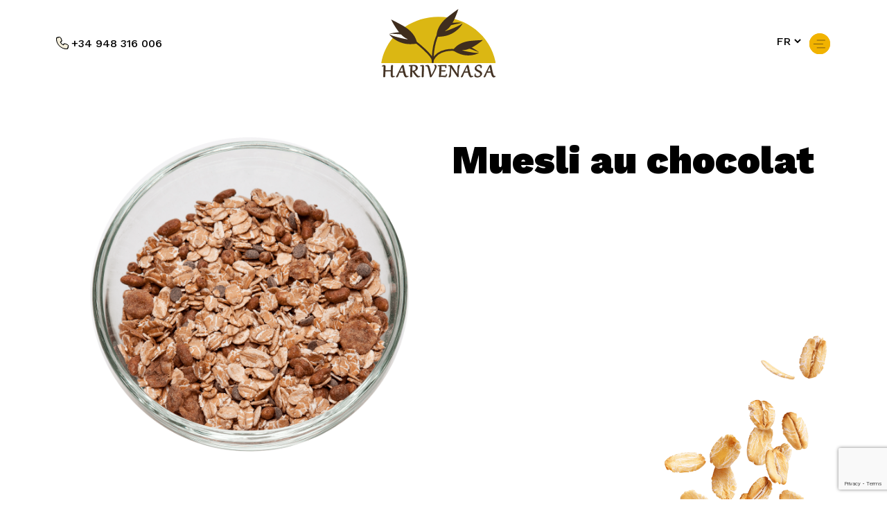

--- FILE ---
content_type: text/html; charset=UTF-8
request_url: https://www.harivenasa.es/fr/productos/muesli-au-chocolat/
body_size: 34164
content:
<!DOCTYPE html>
<html lang="fr-FR" prefix="og: https://ogp.me/ns#">
<head>
	<meta charset="UTF-8">
	<meta name="viewport" content="width=device-width, initial-scale=1, shrink-to-fit=no">
 
	<!-- GoogleFonts -->
	<link rel="preconnect" href="https://fonts.googleapis.com">
	<link rel="preconnect" href="https://fonts.gstatic.com" crossorigin>
	<link href="https://fonts.googleapis.com/css2?family=Work+Sans:wght@100;300;500;700;800;900&display=swap" rel="stylesheet">
	 
	<!-- FontAwesome kit -->
	<script src="https://kit.fontawesome.com/c218c062f7.js" crossorigin="anonymous"></script>
	
		<style>img:is([sizes="auto" i], [sizes^="auto," i]) { contain-intrinsic-size: 3000px 1500px }</style>
	<link rel="alternate" href="https://www.harivenasa.es/productos/muesli-con-chocolate/" hreflang="es" />
<link rel="alternate" href="https://www.harivenasa.es/en/productos/780/" hreflang="en" />
<link rel="alternate" href="https://www.harivenasa.es/fr/productos/muesli-au-chocolat/" hreflang="fr" />

<!-- Optimisation des moteurs de recherche par Rank Math - https://rankmath.com/ -->
<title>Muesli au chocolat - Harivenasa</title>
<meta name="robots" content="follow, index, max-snippet:-1, max-video-preview:-1, max-image-preview:large"/>
<link rel="canonical" href="https://www.harivenasa.es/fr/productos/muesli-au-chocolat/" />
<meta property="og:locale" content="fr_FR" />
<meta property="og:type" content="article" />
<meta property="og:title" content="Muesli au chocolat - Harivenasa" />
<meta property="og:url" content="https://www.harivenasa.es/fr/productos/muesli-au-chocolat/" />
<meta property="og:site_name" content="Harivenasa" />
<meta property="og:image" content="https://www.harivenasa.es/wp-content/uploads/2022/11/muesli-con-chocolate-min.png" />
<meta property="og:image:secure_url" content="https://www.harivenasa.es/wp-content/uploads/2022/11/muesli-con-chocolate-min.png" />
<meta property="og:image:width" content="1500" />
<meta property="og:image:height" content="1500" />
<meta property="og:image:alt" content="Muesli au chocolat" />
<meta property="og:image:type" content="image/png" />
<meta name="twitter:card" content="summary_large_image" />
<meta name="twitter:title" content="Muesli au chocolat - Harivenasa" />
<meta name="twitter:image" content="https://www.harivenasa.es/wp-content/uploads/2022/11/muesli-con-chocolate-min.png" />
<!-- /Extension Rank Math WordPress SEO -->

<link rel="alternate" type="application/rss+xml" title="Harivenasa &raquo; Flux" href="https://www.harivenasa.es/fr/feed/" />
<link rel="alternate" type="application/rss+xml" title="Harivenasa &raquo; Flux des commentaires" href="https://www.harivenasa.es/fr/comments/feed/" />
<script>
window._wpemojiSettings = {"baseUrl":"https:\/\/s.w.org\/images\/core\/emoji\/16.0.1\/72x72\/","ext":".png","svgUrl":"https:\/\/s.w.org\/images\/core\/emoji\/16.0.1\/svg\/","svgExt":".svg","source":{"concatemoji":"https:\/\/www.harivenasa.es\/wp-includes\/js\/wp-emoji-release.min.js?ver=6.8.3"}};
/*! This file is auto-generated */
!function(s,n){var o,i,e;function c(e){try{var t={supportTests:e,timestamp:(new Date).valueOf()};sessionStorage.setItem(o,JSON.stringify(t))}catch(e){}}function p(e,t,n){e.clearRect(0,0,e.canvas.width,e.canvas.height),e.fillText(t,0,0);var t=new Uint32Array(e.getImageData(0,0,e.canvas.width,e.canvas.height).data),a=(e.clearRect(0,0,e.canvas.width,e.canvas.height),e.fillText(n,0,0),new Uint32Array(e.getImageData(0,0,e.canvas.width,e.canvas.height).data));return t.every(function(e,t){return e===a[t]})}function u(e,t){e.clearRect(0,0,e.canvas.width,e.canvas.height),e.fillText(t,0,0);for(var n=e.getImageData(16,16,1,1),a=0;a<n.data.length;a++)if(0!==n.data[a])return!1;return!0}function f(e,t,n,a){switch(t){case"flag":return n(e,"\ud83c\udff3\ufe0f\u200d\u26a7\ufe0f","\ud83c\udff3\ufe0f\u200b\u26a7\ufe0f")?!1:!n(e,"\ud83c\udde8\ud83c\uddf6","\ud83c\udde8\u200b\ud83c\uddf6")&&!n(e,"\ud83c\udff4\udb40\udc67\udb40\udc62\udb40\udc65\udb40\udc6e\udb40\udc67\udb40\udc7f","\ud83c\udff4\u200b\udb40\udc67\u200b\udb40\udc62\u200b\udb40\udc65\u200b\udb40\udc6e\u200b\udb40\udc67\u200b\udb40\udc7f");case"emoji":return!a(e,"\ud83e\udedf")}return!1}function g(e,t,n,a){var r="undefined"!=typeof WorkerGlobalScope&&self instanceof WorkerGlobalScope?new OffscreenCanvas(300,150):s.createElement("canvas"),o=r.getContext("2d",{willReadFrequently:!0}),i=(o.textBaseline="top",o.font="600 32px Arial",{});return e.forEach(function(e){i[e]=t(o,e,n,a)}),i}function t(e){var t=s.createElement("script");t.src=e,t.defer=!0,s.head.appendChild(t)}"undefined"!=typeof Promise&&(o="wpEmojiSettingsSupports",i=["flag","emoji"],n.supports={everything:!0,everythingExceptFlag:!0},e=new Promise(function(e){s.addEventListener("DOMContentLoaded",e,{once:!0})}),new Promise(function(t){var n=function(){try{var e=JSON.parse(sessionStorage.getItem(o));if("object"==typeof e&&"number"==typeof e.timestamp&&(new Date).valueOf()<e.timestamp+604800&&"object"==typeof e.supportTests)return e.supportTests}catch(e){}return null}();if(!n){if("undefined"!=typeof Worker&&"undefined"!=typeof OffscreenCanvas&&"undefined"!=typeof URL&&URL.createObjectURL&&"undefined"!=typeof Blob)try{var e="postMessage("+g.toString()+"("+[JSON.stringify(i),f.toString(),p.toString(),u.toString()].join(",")+"));",a=new Blob([e],{type:"text/javascript"}),r=new Worker(URL.createObjectURL(a),{name:"wpTestEmojiSupports"});return void(r.onmessage=function(e){c(n=e.data),r.terminate(),t(n)})}catch(e){}c(n=g(i,f,p,u))}t(n)}).then(function(e){for(var t in e)n.supports[t]=e[t],n.supports.everything=n.supports.everything&&n.supports[t],"flag"!==t&&(n.supports.everythingExceptFlag=n.supports.everythingExceptFlag&&n.supports[t]);n.supports.everythingExceptFlag=n.supports.everythingExceptFlag&&!n.supports.flag,n.DOMReady=!1,n.readyCallback=function(){n.DOMReady=!0}}).then(function(){return e}).then(function(){var e;n.supports.everything||(n.readyCallback(),(e=n.source||{}).concatemoji?t(e.concatemoji):e.wpemoji&&e.twemoji&&(t(e.twemoji),t(e.wpemoji)))}))}((window,document),window._wpemojiSettings);
</script>
<style id='wp-emoji-styles-inline-css'>

	img.wp-smiley, img.emoji {
		display: inline !important;
		border: none !important;
		box-shadow: none !important;
		height: 1em !important;
		width: 1em !important;
		margin: 0 0.07em !important;
		vertical-align: -0.1em !important;
		background: none !important;
		padding: 0 !important;
	}
</style>
<link rel='stylesheet' id='wp-block-library-css' href='https://www.harivenasa.es/wp-includes/css/dist/block-library/style.min.css?ver=6.8.3' media='all' />
<style id='wp-block-library-theme-inline-css'>
.wp-block-audio :where(figcaption){color:#555;font-size:13px;text-align:center}.is-dark-theme .wp-block-audio :where(figcaption){color:#ffffffa6}.wp-block-audio{margin:0 0 1em}.wp-block-code{border:1px solid #ccc;border-radius:4px;font-family:Menlo,Consolas,monaco,monospace;padding:.8em 1em}.wp-block-embed :where(figcaption){color:#555;font-size:13px;text-align:center}.is-dark-theme .wp-block-embed :where(figcaption){color:#ffffffa6}.wp-block-embed{margin:0 0 1em}.blocks-gallery-caption{color:#555;font-size:13px;text-align:center}.is-dark-theme .blocks-gallery-caption{color:#ffffffa6}:root :where(.wp-block-image figcaption){color:#555;font-size:13px;text-align:center}.is-dark-theme :root :where(.wp-block-image figcaption){color:#ffffffa6}.wp-block-image{margin:0 0 1em}.wp-block-pullquote{border-bottom:4px solid;border-top:4px solid;color:currentColor;margin-bottom:1.75em}.wp-block-pullquote cite,.wp-block-pullquote footer,.wp-block-pullquote__citation{color:currentColor;font-size:.8125em;font-style:normal;text-transform:uppercase}.wp-block-quote{border-left:.25em solid;margin:0 0 1.75em;padding-left:1em}.wp-block-quote cite,.wp-block-quote footer{color:currentColor;font-size:.8125em;font-style:normal;position:relative}.wp-block-quote:where(.has-text-align-right){border-left:none;border-right:.25em solid;padding-left:0;padding-right:1em}.wp-block-quote:where(.has-text-align-center){border:none;padding-left:0}.wp-block-quote.is-large,.wp-block-quote.is-style-large,.wp-block-quote:where(.is-style-plain){border:none}.wp-block-search .wp-block-search__label{font-weight:700}.wp-block-search__button{border:1px solid #ccc;padding:.375em .625em}:where(.wp-block-group.has-background){padding:1.25em 2.375em}.wp-block-separator.has-css-opacity{opacity:.4}.wp-block-separator{border:none;border-bottom:2px solid;margin-left:auto;margin-right:auto}.wp-block-separator.has-alpha-channel-opacity{opacity:1}.wp-block-separator:not(.is-style-wide):not(.is-style-dots){width:100px}.wp-block-separator.has-background:not(.is-style-dots){border-bottom:none;height:1px}.wp-block-separator.has-background:not(.is-style-wide):not(.is-style-dots){height:2px}.wp-block-table{margin:0 0 1em}.wp-block-table td,.wp-block-table th{word-break:normal}.wp-block-table :where(figcaption){color:#555;font-size:13px;text-align:center}.is-dark-theme .wp-block-table :where(figcaption){color:#ffffffa6}.wp-block-video :where(figcaption){color:#555;font-size:13px;text-align:center}.is-dark-theme .wp-block-video :where(figcaption){color:#ffffffa6}.wp-block-video{margin:0 0 1em}:root :where(.wp-block-template-part.has-background){margin-bottom:0;margin-top:0;padding:1.25em 2.375em}
</style>
<style id='classic-theme-styles-inline-css'>
/*! This file is auto-generated */
.wp-block-button__link{color:#fff;background-color:#32373c;border-radius:9999px;box-shadow:none;text-decoration:none;padding:calc(.667em + 2px) calc(1.333em + 2px);font-size:1.125em}.wp-block-file__button{background:#32373c;color:#fff;text-decoration:none}
</style>
<style id='global-styles-inline-css'>
:root{--wp--preset--aspect-ratio--square: 1;--wp--preset--aspect-ratio--4-3: 4/3;--wp--preset--aspect-ratio--3-4: 3/4;--wp--preset--aspect-ratio--3-2: 3/2;--wp--preset--aspect-ratio--2-3: 2/3;--wp--preset--aspect-ratio--16-9: 16/9;--wp--preset--aspect-ratio--9-16: 9/16;--wp--preset--color--black: #000000;--wp--preset--color--cyan-bluish-gray: #abb8c3;--wp--preset--color--white: #ffffff;--wp--preset--color--pale-pink: #f78da7;--wp--preset--color--vivid-red: #cf2e2e;--wp--preset--color--luminous-vivid-orange: #ff6900;--wp--preset--color--luminous-vivid-amber: #fcb900;--wp--preset--color--light-green-cyan: #7bdcb5;--wp--preset--color--vivid-green-cyan: #00d084;--wp--preset--color--pale-cyan-blue: #8ed1fc;--wp--preset--color--vivid-cyan-blue: #0693e3;--wp--preset--color--vivid-purple: #9b51e0;--wp--preset--gradient--vivid-cyan-blue-to-vivid-purple: linear-gradient(135deg,rgba(6,147,227,1) 0%,rgb(155,81,224) 100%);--wp--preset--gradient--light-green-cyan-to-vivid-green-cyan: linear-gradient(135deg,rgb(122,220,180) 0%,rgb(0,208,130) 100%);--wp--preset--gradient--luminous-vivid-amber-to-luminous-vivid-orange: linear-gradient(135deg,rgba(252,185,0,1) 0%,rgba(255,105,0,1) 100%);--wp--preset--gradient--luminous-vivid-orange-to-vivid-red: linear-gradient(135deg,rgba(255,105,0,1) 0%,rgb(207,46,46) 100%);--wp--preset--gradient--very-light-gray-to-cyan-bluish-gray: linear-gradient(135deg,rgb(238,238,238) 0%,rgb(169,184,195) 100%);--wp--preset--gradient--cool-to-warm-spectrum: linear-gradient(135deg,rgb(74,234,220) 0%,rgb(151,120,209) 20%,rgb(207,42,186) 40%,rgb(238,44,130) 60%,rgb(251,105,98) 80%,rgb(254,248,76) 100%);--wp--preset--gradient--blush-light-purple: linear-gradient(135deg,rgb(255,206,236) 0%,rgb(152,150,240) 100%);--wp--preset--gradient--blush-bordeaux: linear-gradient(135deg,rgb(254,205,165) 0%,rgb(254,45,45) 50%,rgb(107,0,62) 100%);--wp--preset--gradient--luminous-dusk: linear-gradient(135deg,rgb(255,203,112) 0%,rgb(199,81,192) 50%,rgb(65,88,208) 100%);--wp--preset--gradient--pale-ocean: linear-gradient(135deg,rgb(255,245,203) 0%,rgb(182,227,212) 50%,rgb(51,167,181) 100%);--wp--preset--gradient--electric-grass: linear-gradient(135deg,rgb(202,248,128) 0%,rgb(113,206,126) 100%);--wp--preset--gradient--midnight: linear-gradient(135deg,rgb(2,3,129) 0%,rgb(40,116,252) 100%);--wp--preset--font-size--small: 13px;--wp--preset--font-size--medium: 20px;--wp--preset--font-size--large: 36px;--wp--preset--font-size--x-large: 42px;--wp--preset--spacing--20: 0.44rem;--wp--preset--spacing--30: 0.67rem;--wp--preset--spacing--40: 1rem;--wp--preset--spacing--50: 1.5rem;--wp--preset--spacing--60: 2.25rem;--wp--preset--spacing--70: 3.38rem;--wp--preset--spacing--80: 5.06rem;--wp--preset--shadow--natural: 6px 6px 9px rgba(0, 0, 0, 0.2);--wp--preset--shadow--deep: 12px 12px 50px rgba(0, 0, 0, 0.4);--wp--preset--shadow--sharp: 6px 6px 0px rgba(0, 0, 0, 0.2);--wp--preset--shadow--outlined: 6px 6px 0px -3px rgba(255, 255, 255, 1), 6px 6px rgba(0, 0, 0, 1);--wp--preset--shadow--crisp: 6px 6px 0px rgba(0, 0, 0, 1);}:where(.is-layout-flex){gap: 0.5em;}:where(.is-layout-grid){gap: 0.5em;}body .is-layout-flex{display: flex;}.is-layout-flex{flex-wrap: wrap;align-items: center;}.is-layout-flex > :is(*, div){margin: 0;}body .is-layout-grid{display: grid;}.is-layout-grid > :is(*, div){margin: 0;}:where(.wp-block-columns.is-layout-flex){gap: 2em;}:where(.wp-block-columns.is-layout-grid){gap: 2em;}:where(.wp-block-post-template.is-layout-flex){gap: 1.25em;}:where(.wp-block-post-template.is-layout-grid){gap: 1.25em;}.has-black-color{color: var(--wp--preset--color--black) !important;}.has-cyan-bluish-gray-color{color: var(--wp--preset--color--cyan-bluish-gray) !important;}.has-white-color{color: var(--wp--preset--color--white) !important;}.has-pale-pink-color{color: var(--wp--preset--color--pale-pink) !important;}.has-vivid-red-color{color: var(--wp--preset--color--vivid-red) !important;}.has-luminous-vivid-orange-color{color: var(--wp--preset--color--luminous-vivid-orange) !important;}.has-luminous-vivid-amber-color{color: var(--wp--preset--color--luminous-vivid-amber) !important;}.has-light-green-cyan-color{color: var(--wp--preset--color--light-green-cyan) !important;}.has-vivid-green-cyan-color{color: var(--wp--preset--color--vivid-green-cyan) !important;}.has-pale-cyan-blue-color{color: var(--wp--preset--color--pale-cyan-blue) !important;}.has-vivid-cyan-blue-color{color: var(--wp--preset--color--vivid-cyan-blue) !important;}.has-vivid-purple-color{color: var(--wp--preset--color--vivid-purple) !important;}.has-black-background-color{background-color: var(--wp--preset--color--black) !important;}.has-cyan-bluish-gray-background-color{background-color: var(--wp--preset--color--cyan-bluish-gray) !important;}.has-white-background-color{background-color: var(--wp--preset--color--white) !important;}.has-pale-pink-background-color{background-color: var(--wp--preset--color--pale-pink) !important;}.has-vivid-red-background-color{background-color: var(--wp--preset--color--vivid-red) !important;}.has-luminous-vivid-orange-background-color{background-color: var(--wp--preset--color--luminous-vivid-orange) !important;}.has-luminous-vivid-amber-background-color{background-color: var(--wp--preset--color--luminous-vivid-amber) !important;}.has-light-green-cyan-background-color{background-color: var(--wp--preset--color--light-green-cyan) !important;}.has-vivid-green-cyan-background-color{background-color: var(--wp--preset--color--vivid-green-cyan) !important;}.has-pale-cyan-blue-background-color{background-color: var(--wp--preset--color--pale-cyan-blue) !important;}.has-vivid-cyan-blue-background-color{background-color: var(--wp--preset--color--vivid-cyan-blue) !important;}.has-vivid-purple-background-color{background-color: var(--wp--preset--color--vivid-purple) !important;}.has-black-border-color{border-color: var(--wp--preset--color--black) !important;}.has-cyan-bluish-gray-border-color{border-color: var(--wp--preset--color--cyan-bluish-gray) !important;}.has-white-border-color{border-color: var(--wp--preset--color--white) !important;}.has-pale-pink-border-color{border-color: var(--wp--preset--color--pale-pink) !important;}.has-vivid-red-border-color{border-color: var(--wp--preset--color--vivid-red) !important;}.has-luminous-vivid-orange-border-color{border-color: var(--wp--preset--color--luminous-vivid-orange) !important;}.has-luminous-vivid-amber-border-color{border-color: var(--wp--preset--color--luminous-vivid-amber) !important;}.has-light-green-cyan-border-color{border-color: var(--wp--preset--color--light-green-cyan) !important;}.has-vivid-green-cyan-border-color{border-color: var(--wp--preset--color--vivid-green-cyan) !important;}.has-pale-cyan-blue-border-color{border-color: var(--wp--preset--color--pale-cyan-blue) !important;}.has-vivid-cyan-blue-border-color{border-color: var(--wp--preset--color--vivid-cyan-blue) !important;}.has-vivid-purple-border-color{border-color: var(--wp--preset--color--vivid-purple) !important;}.has-vivid-cyan-blue-to-vivid-purple-gradient-background{background: var(--wp--preset--gradient--vivid-cyan-blue-to-vivid-purple) !important;}.has-light-green-cyan-to-vivid-green-cyan-gradient-background{background: var(--wp--preset--gradient--light-green-cyan-to-vivid-green-cyan) !important;}.has-luminous-vivid-amber-to-luminous-vivid-orange-gradient-background{background: var(--wp--preset--gradient--luminous-vivid-amber-to-luminous-vivid-orange) !important;}.has-luminous-vivid-orange-to-vivid-red-gradient-background{background: var(--wp--preset--gradient--luminous-vivid-orange-to-vivid-red) !important;}.has-very-light-gray-to-cyan-bluish-gray-gradient-background{background: var(--wp--preset--gradient--very-light-gray-to-cyan-bluish-gray) !important;}.has-cool-to-warm-spectrum-gradient-background{background: var(--wp--preset--gradient--cool-to-warm-spectrum) !important;}.has-blush-light-purple-gradient-background{background: var(--wp--preset--gradient--blush-light-purple) !important;}.has-blush-bordeaux-gradient-background{background: var(--wp--preset--gradient--blush-bordeaux) !important;}.has-luminous-dusk-gradient-background{background: var(--wp--preset--gradient--luminous-dusk) !important;}.has-pale-ocean-gradient-background{background: var(--wp--preset--gradient--pale-ocean) !important;}.has-electric-grass-gradient-background{background: var(--wp--preset--gradient--electric-grass) !important;}.has-midnight-gradient-background{background: var(--wp--preset--gradient--midnight) !important;}.has-small-font-size{font-size: var(--wp--preset--font-size--small) !important;}.has-medium-font-size{font-size: var(--wp--preset--font-size--medium) !important;}.has-large-font-size{font-size: var(--wp--preset--font-size--large) !important;}.has-x-large-font-size{font-size: var(--wp--preset--font-size--x-large) !important;}
:where(.wp-block-post-template.is-layout-flex){gap: 1.25em;}:where(.wp-block-post-template.is-layout-grid){gap: 1.25em;}
:where(.wp-block-columns.is-layout-flex){gap: 2em;}:where(.wp-block-columns.is-layout-grid){gap: 2em;}
:root :where(.wp-block-pullquote){font-size: 1.5em;line-height: 1.6;}
</style>
<link rel='stylesheet' id='contact-form-7-css' href='https://www.harivenasa.es/wp-content/plugins/contact-form-7/includes/css/styles.css?ver=6.1.1' media='all' />
<link rel='stylesheet' id='style-css' href='https://www.harivenasa.es/wp-content/themes/harivenasa/style.css?ver=1.0' media='all' />
<link rel='stylesheet' id='main-css' href='https://www.harivenasa.es/wp-content/themes/harivenasa/assets/dist/main.css?ver=1.0' media='all' />
<link rel="https://api.w.org/" href="https://www.harivenasa.es/wp-json/" /><link rel="EditURI" type="application/rsd+xml" title="RSD" href="https://www.harivenasa.es/xmlrpc.php?rsd" />
<meta name="generator" content="WordPress 6.8.3" />
<link rel='shortlink' href='https://www.harivenasa.es/?p=1011' />
<link rel="alternate" title="oEmbed (JSON)" type="application/json+oembed" href="https://www.harivenasa.es/wp-json/oembed/1.0/embed?url=https%3A%2F%2Fwww.harivenasa.es%2Ffr%2Fproductos%2Fmuesli-au-chocolat%2F" />
<link rel="alternate" title="oEmbed (XML)" type="text/xml+oembed" href="https://www.harivenasa.es/wp-json/oembed/1.0/embed?url=https%3A%2F%2Fwww.harivenasa.es%2Ffr%2Fproductos%2Fmuesli-au-chocolat%2F&#038;format=xml" />
<link rel="icon" href="https://www.harivenasa.es/wp-content/uploads/2022/10/cropped-harivenasa-favicon-32x32.png" sizes="32x32" />
<link rel="icon" href="https://www.harivenasa.es/wp-content/uploads/2022/10/cropped-harivenasa-favicon-192x192.png" sizes="192x192" />
<link rel="apple-touch-icon" href="https://www.harivenasa.es/wp-content/uploads/2022/10/cropped-harivenasa-favicon-180x180.png" />
<meta name="msapplication-TileImage" content="https://www.harivenasa.es/wp-content/uploads/2022/10/cropped-harivenasa-favicon-270x270.png" />
</head>


<body id="cuerpo" class="wp-singular productos-template-default single single-productos postid-1011 wp-theme-harivenasa blanco">


<a href="#main" class="visually-hidden-focusable">Skip to main content</a>

<div id="wrapper">
	<header>
		<nav id="header" class="justify-content-center navbar navbar-expand-md navbar-light bg-light">
			<div class="container"> 
				
				<div class="col-lg-4 col-xs-12">
					<a class="harivenasa-phone" href="tel:+34948316006"><i class="fa-solid fa-phone"></i> +34 948 316 006</a>
				</div>
				<div class="col-lg-4 col-xs-6">				
					<a class="navbar-brand" href="https://www.harivenasa.es/fr" title="Harivenasa" rel="home">
													<img src="https://www.harivenasa.es/wp-content/uploads/2022/11/harivenasa-logo.svg" alt="Harivenasa" />
											</a>				
				</div>
				<div class="col-lg-4 col-xs-6">
								<div id="idiomas" class="col-md-4 order-md-first col-sm-12 oder-sm-last">
											<div id="widget-area" class="widget-area" role="complementary">
							<label class="screen-reader-text" for="lang_choice_polylang-2">Choisir une langue</label><select name="lang_choice_polylang-2" id="lang_choice_polylang-2" class="pll-switcher-select">
	<option value="https://www.harivenasa.es/productos/muesli-con-chocolate/" lang="es-ES" data-lang="{&quot;id&quot;:0,&quot;name&quot;:&quot;ES&quot;,&quot;slug&quot;:&quot;es&quot;,&quot;dir&quot;:0}">ES</option>
	<option value="https://www.harivenasa.es/en/productos/780/" lang="en-GB" data-lang="{&quot;id&quot;:0,&quot;name&quot;:&quot;EN&quot;,&quot;slug&quot;:&quot;en&quot;,&quot;dir&quot;:0}">EN</option>
	<option value="https://www.harivenasa.es/fr/productos/muesli-au-chocolat/" lang="fr-FR" selected='selected' data-lang="{&quot;id&quot;:0,&quot;name&quot;:&quot;FR&quot;,&quot;slug&quot;:&quot;fr&quot;,&quot;dir&quot;:0}">FR</option>

</select>
<script>
					document.getElementById( "lang_choice_polylang-2" ).addEventListener( "change", function ( event ) { location.href = event.currentTarget.value; } )
				</script>						</div><!-- /.widget-area -->
									</div><!-- /#sidebar -->
				 
					<button class="navbar-toggler" type="button" data-bs-toggle="collapse" data-bs-target="#navbar" aria-controls="navbar" aria-expanded="false" aria-label="Navegar">
						<span class="navbar-toggler-icon"></span>
					</button>

					<div id="navbar" class="collapse navbar-collapse">
										<ul id="menu-menu-header-fr" class="navbar-nav me-auto"><li itemscope="itemscope" itemtype="https://www.schema.org/SiteNavigationElement" id="menu-item-1050" class="menu-item menu-item-type-post_type menu-item-object-page menu-item-home nav-item menu-item-1050"><a title="Début" href="https://www.harivenasa.es/fr/" class="nav-link">Début</a></li>
<li itemscope="itemscope" itemtype="https://www.schema.org/SiteNavigationElement" id="menu-item-1049" class="menu-item menu-item-type-custom menu-item-object-custom menu-item-has-children nav-item menu-item-1049 dropdown"><a title="Harivenasa" href="#" data-bs-toggle="dropdown" class="nav-link dropdown-toggle" aria-expanded="false">Harivenasa <span class="caret"></span></a><ul role="menu" class="dropdown-menu"><li itemscope="itemscope" itemtype="https://www.schema.org/SiteNavigationElement" id="menu-item-1048" class="menu-item menu-item-type-post_type menu-item-object-page menu-item-1048"><a title="Pourquoi Harivenasa" href="https://www.harivenasa.es/fr/pourquoi-harivenasa/" class="dropdown-item">Pourquoi Harivenasa</a></li>
<li itemscope="itemscope" itemtype="https://www.schema.org/SiteNavigationElement" id="menu-item-1046" class="menu-item menu-item-type-post_type menu-item-object-page menu-item-1046"><a title="Technologie et innovation" href="https://www.harivenasa.es/fr/technologie-et-innovation/" class="dropdown-item">Technologie et innovation</a></li>
<li itemscope="itemscope" itemtype="https://www.schema.org/SiteNavigationElement" id="menu-item-1047" class="menu-item menu-item-type-post_type menu-item-object-page menu-item-1047"><a title="Qualité" href="https://www.harivenasa.es/fr/qualite/" class="dropdown-item">Qualité</a></li>
<li itemscope="itemscope" itemtype="https://www.schema.org/SiteNavigationElement" id="menu-item-1045" class="menu-item menu-item-type-post_type menu-item-object-page menu-item-1045"><a title="Installations" href="https://www.harivenasa.es/fr/installations/" class="dropdown-item">Installations</a></li>
<li itemscope="itemscope" itemtype="https://www.schema.org/SiteNavigationElement" id="menu-item-1044" class="menu-item menu-item-type-post_type menu-item-object-page menu-item-1044"><a title="Notre équipe" href="https://www.harivenasa.es/fr/notre-equipe/" class="dropdown-item">Notre équipe</a></li>
</ul>
</li>
<li itemscope="itemscope" itemtype="https://www.schema.org/SiteNavigationElement" id="menu-item-1042" class="menu-item menu-item-type-post_type menu-item-object-page nav-item menu-item-1042"><a title="Nos produits" href="https://www.harivenasa.es/fr/nos-produits/" class="nav-link">Nos produits</a></li>
<li itemscope="itemscope" itemtype="https://www.schema.org/SiteNavigationElement" id="menu-item-1040" class="menu-item menu-item-type-post_type menu-item-object-page nav-item menu-item-1040"><a title="Notre avoine" href="https://www.harivenasa.es/fr/notre-avoine/" class="nav-link">Notre avoine</a></li>
<li itemscope="itemscope" itemtype="https://www.schema.org/SiteNavigationElement" id="menu-item-1041" class="menu-item menu-item-type-post_type menu-item-object-page nav-item menu-item-1041"><a title="Production" href="https://www.harivenasa.es/fr/production-2/" class="nav-link">Production</a></li>
<li itemscope="itemscope" itemtype="https://www.schema.org/SiteNavigationElement" id="menu-item-1038" class="menu-item menu-item-type-post_type menu-item-object-page nav-item menu-item-1038"><a title="Contact" href="https://www.harivenasa.es/fr/contact/" class="nav-link">Contact</a></li>
</ul>					</div><!-- /.navbar-collapse --> 
				
				</div>
				
			</div><!-- /.container -->
		</nav><!-- /#header -->
	</header>
	
	
	<main id="main" >
				<div class="container">
			<div class="row">
				<div class="col-lg-12 col-sm-12">
		
<article id="post-1011" class="post-1011 productos type-productos status-publish has-post-thumbnail hentry familias-avoine tipos-muesli-fr">	
	<div class="row ">
		<div class="col-md-9"> 
			 
		</div>
		<div class="col-md-2 copos-adorno-single">
			<img src="https://www.harivenasa.es/wp-content/themes/harivenasa/img/copos-single.png" alt="" data-10="margin-top:-150px;" data-500="margin-top:-1050px;">
		</div>	 		
	</div> 
	<div class="row entry-content">		
					
		<div class="col-lg-6 text-center px-5" >
			<div id="sticker">
			<img width="800" height="800" src="https://www.harivenasa.es/wp-content/uploads/2022/11/muesli-con-chocolate-min-1024x1024.png" class="attachment-large size-large wp-post-image" alt="" decoding="async" fetchpriority="high" srcset="https://www.harivenasa.es/wp-content/uploads/2022/11/muesli-con-chocolate-min-1024x1024.png 1024w, https://www.harivenasa.es/wp-content/uploads/2022/11/muesli-con-chocolate-min-300x300.png 300w, https://www.harivenasa.es/wp-content/uploads/2022/11/muesli-con-chocolate-min-150x150.png 150w, https://www.harivenasa.es/wp-content/uploads/2022/11/muesli-con-chocolate-min-768x768.png 768w, https://www.harivenasa.es/wp-content/uploads/2022/11/muesli-con-chocolate-min.png 1500w" sizes="(max-width: 800px) 100vw, 800px" />			</div>
		</div>
		
		<div class="col-lg-6 contenido-single-product">
	
			<h1 class="entry-title">Muesli au chocolat</h1>
			
			<div class="descripcion-producto">
							</div>
			
		</div> 
	</div><!-- /.entry-content .row --> 
</article><!-- /#post-1011 -->
	<section id="nos-amoldamos">
		<div class="container" > 
			<div class="row justify-content-center text-center">		
				<div class="col-md-6 col-sm-12"> 
				
											<p><strong>Vous souhaitez en savoir plus <br>sur ce produit?</strong></p>
						<p><a href="https://www.harivenasa.es/fr/contact/">Contactez nous ! <i class="fa-solid fa-arrow-right"></i></a></p>
										 
				</div>		 
			</div> 		
		</div>
	</section>
	
								</div><!-- /.col -->

					
				</div><!-- /.row -->
				</div><!-- /.container -->
					</main><!-- /#main -->
		<footer id="footer">
			<div class="container">
				<div class="row justify-content-center">
					<div class="col-md-4 text-center">  
						<p><strong>HARIVENASA ©</strong></p>
						<p>+34 948 316 006 • info@harivenasa.es</p> 						  
					</div>

											<div class="col-md-12">
										<div class="textwidget"><p class="m_-7897197145809921268MsoListParagraphCxSpMiddle">Esta empresa ha recibido una ayuda cofinanciada al 40% por el Fondo Europeo Agrícola de Desarrollo Rural (FEADER) a través del Plan Estratégico de la PAC de España 2023-2027.</p>
<p><img loading="lazy" decoding="async" class="alignnone size-full wp-image-1363" src="https://www.harivenasa.es/wp-content/uploads/2025/10/co-europea-gn.jpg" alt="Cofinanciado por la Unión Europea- Gobierno de Navarra" width="519" height="48" srcset="https://www.harivenasa.es/wp-content/uploads/2025/10/co-europea-gn.jpg 519w, https://www.harivenasa.es/wp-content/uploads/2025/10/co-europea-gn-300x28.jpg 300w" sizes="auto, (max-width: 519px) 100vw, 519px" /></p>
<p><img loading="lazy" decoding="async" class="alignnone size-full wp-image-1362" src="https://www.harivenasa.es/wp-content/uploads/2025/10/plan-de-inversiones-2023-2025.jpg" alt="plan de inversiones 2023-2025" width="519" height="109" srcset="https://www.harivenasa.es/wp-content/uploads/2025/10/plan-de-inversiones-2023-2025.jpg 519w, https://www.harivenasa.es/wp-content/uploads/2025/10/plan-de-inversiones-2023-2025-300x63.jpg 300w" sizes="auto, (max-width: 519px) 100vw, 519px" /></p>
</div>
								</div>
									</div><!-- /.row -->
			</div><!-- /.container -->
		</footer><!-- /#footer -->
	</div><!-- /#wrapper -->
	  
	<script type="speculationrules">
{"prefetch":[{"source":"document","where":{"and":[{"href_matches":"\/*"},{"not":{"href_matches":["\/wp-*.php","\/wp-admin\/*","\/wp-content\/uploads\/*","\/wp-content\/*","\/wp-content\/plugins\/*","\/wp-content\/themes\/harivenasa\/*","\/*\\?(.+)"]}},{"not":{"selector_matches":"a[rel~=\"nofollow\"]"}},{"not":{"selector_matches":".no-prefetch, .no-prefetch a"}}]},"eagerness":"conservative"}]}
</script>
<script src="https://www.harivenasa.es/wp-includes/js/dist/hooks.min.js?ver=4d63a3d491d11ffd8ac6" id="wp-hooks-js"></script>
<script src="https://www.harivenasa.es/wp-includes/js/dist/i18n.min.js?ver=5e580eb46a90c2b997e6" id="wp-i18n-js"></script>
<script id="wp-i18n-js-after">
wp.i18n.setLocaleData( { 'text direction\u0004ltr': [ 'ltr' ] } );
</script>
<script src="https://www.harivenasa.es/wp-content/plugins/contact-form-7/includes/swv/js/index.js?ver=6.1.1" id="swv-js"></script>
<script id="contact-form-7-js-translations">
( function( domain, translations ) {
	var localeData = translations.locale_data[ domain ] || translations.locale_data.messages;
	localeData[""].domain = domain;
	wp.i18n.setLocaleData( localeData, domain );
} )( "contact-form-7", {"translation-revision-date":"2025-02-06 12:02:14+0000","generator":"GlotPress\/4.0.1","domain":"messages","locale_data":{"messages":{"":{"domain":"messages","plural-forms":"nplurals=2; plural=n > 1;","lang":"fr"},"This contact form is placed in the wrong place.":["Ce formulaire de contact est plac\u00e9 dans un mauvais endroit."],"Error:":["Erreur\u00a0:"]}},"comment":{"reference":"includes\/js\/index.js"}} );
</script>
<script id="contact-form-7-js-before">
var wpcf7 = {
    "api": {
        "root": "https:\/\/www.harivenasa.es\/wp-json\/",
        "namespace": "contact-form-7\/v1"
    }
};
</script>
<script src="https://www.harivenasa.es/wp-content/plugins/contact-form-7/includes/js/index.js?ver=6.1.1" id="contact-form-7-js"></script>
<script src="https://www.harivenasa.es/wp-content/themes/harivenasa/assets/dist/main.bundle.js?ver=1.0" id="mainjs-js"></script>
<script src="https://www.google.com/recaptcha/api.js?render=6Lftv3sjAAAAADjHdaaV1sXNsmM5OQ21NM1yLwEz&amp;ver=3.0" id="google-recaptcha-js"></script>
<script src="https://www.harivenasa.es/wp-includes/js/dist/vendor/wp-polyfill.min.js?ver=3.15.0" id="wp-polyfill-js"></script>
<script id="wpcf7-recaptcha-js-before">
var wpcf7_recaptcha = {
    "sitekey": "6Lftv3sjAAAAADjHdaaV1sXNsmM5OQ21NM1yLwEz",
    "actions": {
        "homepage": "homepage",
        "contactform": "contactform"
    }
};
</script>
<script src="https://www.harivenasa.es/wp-content/plugins/contact-form-7/modules/recaptcha/index.js?ver=6.1.1" id="wpcf7-recaptcha-js"></script>
 
	
	 
    <!-- Plugin JavaScript --> 
	<script src="https://www.harivenasa.es/wp-content/themes/harivenasa/vendor/jquery/jquery.min.js"></script>
    <script src="https://www.harivenasa.es/wp-content/themes/harivenasa/vendor/jquery-easing/jquery.easing.min.js"></script>	
	<script src="https://www.harivenasa.es/wp-content/themes/harivenasa/js/popper.min.js"></script>
	<script src="https://www.harivenasa.es/wp-content/themes/harivenasa/js/wow.min.js"></script>	
	 	 	 
 	
 	
 
  
 
 
 
 
	<script src="https://www.harivenasa.es/wp-content/themes/harivenasa/js/skrollr.min.js"></script> 
	<script src="https://www.harivenasa.es/wp-content/themes/harivenasa/js/jquery.waypoints.min.js"></script>
	<script src="https://www.harivenasa.es/wp-content/themes/harivenasa/js/sticky-kit.min.js"></script>
	<script src="https://www.harivenasa.es/wp-content/themes/harivenasa/js/producto-tienda.js"></script>
	

	
</body>
</html>
 

--- FILE ---
content_type: text/html; charset=utf-8
request_url: https://www.google.com/recaptcha/api2/anchor?ar=1&k=6Lftv3sjAAAAADjHdaaV1sXNsmM5OQ21NM1yLwEz&co=aHR0cHM6Ly93d3cuaGFyaXZlbmFzYS5lczo0NDM.&hl=en&v=PoyoqOPhxBO7pBk68S4YbpHZ&size=invisible&anchor-ms=20000&execute-ms=30000&cb=6lqjrnpnk115
body_size: 48533
content:
<!DOCTYPE HTML><html dir="ltr" lang="en"><head><meta http-equiv="Content-Type" content="text/html; charset=UTF-8">
<meta http-equiv="X-UA-Compatible" content="IE=edge">
<title>reCAPTCHA</title>
<style type="text/css">
/* cyrillic-ext */
@font-face {
  font-family: 'Roboto';
  font-style: normal;
  font-weight: 400;
  font-stretch: 100%;
  src: url(//fonts.gstatic.com/s/roboto/v48/KFO7CnqEu92Fr1ME7kSn66aGLdTylUAMa3GUBHMdazTgWw.woff2) format('woff2');
  unicode-range: U+0460-052F, U+1C80-1C8A, U+20B4, U+2DE0-2DFF, U+A640-A69F, U+FE2E-FE2F;
}
/* cyrillic */
@font-face {
  font-family: 'Roboto';
  font-style: normal;
  font-weight: 400;
  font-stretch: 100%;
  src: url(//fonts.gstatic.com/s/roboto/v48/KFO7CnqEu92Fr1ME7kSn66aGLdTylUAMa3iUBHMdazTgWw.woff2) format('woff2');
  unicode-range: U+0301, U+0400-045F, U+0490-0491, U+04B0-04B1, U+2116;
}
/* greek-ext */
@font-face {
  font-family: 'Roboto';
  font-style: normal;
  font-weight: 400;
  font-stretch: 100%;
  src: url(//fonts.gstatic.com/s/roboto/v48/KFO7CnqEu92Fr1ME7kSn66aGLdTylUAMa3CUBHMdazTgWw.woff2) format('woff2');
  unicode-range: U+1F00-1FFF;
}
/* greek */
@font-face {
  font-family: 'Roboto';
  font-style: normal;
  font-weight: 400;
  font-stretch: 100%;
  src: url(//fonts.gstatic.com/s/roboto/v48/KFO7CnqEu92Fr1ME7kSn66aGLdTylUAMa3-UBHMdazTgWw.woff2) format('woff2');
  unicode-range: U+0370-0377, U+037A-037F, U+0384-038A, U+038C, U+038E-03A1, U+03A3-03FF;
}
/* math */
@font-face {
  font-family: 'Roboto';
  font-style: normal;
  font-weight: 400;
  font-stretch: 100%;
  src: url(//fonts.gstatic.com/s/roboto/v48/KFO7CnqEu92Fr1ME7kSn66aGLdTylUAMawCUBHMdazTgWw.woff2) format('woff2');
  unicode-range: U+0302-0303, U+0305, U+0307-0308, U+0310, U+0312, U+0315, U+031A, U+0326-0327, U+032C, U+032F-0330, U+0332-0333, U+0338, U+033A, U+0346, U+034D, U+0391-03A1, U+03A3-03A9, U+03B1-03C9, U+03D1, U+03D5-03D6, U+03F0-03F1, U+03F4-03F5, U+2016-2017, U+2034-2038, U+203C, U+2040, U+2043, U+2047, U+2050, U+2057, U+205F, U+2070-2071, U+2074-208E, U+2090-209C, U+20D0-20DC, U+20E1, U+20E5-20EF, U+2100-2112, U+2114-2115, U+2117-2121, U+2123-214F, U+2190, U+2192, U+2194-21AE, U+21B0-21E5, U+21F1-21F2, U+21F4-2211, U+2213-2214, U+2216-22FF, U+2308-230B, U+2310, U+2319, U+231C-2321, U+2336-237A, U+237C, U+2395, U+239B-23B7, U+23D0, U+23DC-23E1, U+2474-2475, U+25AF, U+25B3, U+25B7, U+25BD, U+25C1, U+25CA, U+25CC, U+25FB, U+266D-266F, U+27C0-27FF, U+2900-2AFF, U+2B0E-2B11, U+2B30-2B4C, U+2BFE, U+3030, U+FF5B, U+FF5D, U+1D400-1D7FF, U+1EE00-1EEFF;
}
/* symbols */
@font-face {
  font-family: 'Roboto';
  font-style: normal;
  font-weight: 400;
  font-stretch: 100%;
  src: url(//fonts.gstatic.com/s/roboto/v48/KFO7CnqEu92Fr1ME7kSn66aGLdTylUAMaxKUBHMdazTgWw.woff2) format('woff2');
  unicode-range: U+0001-000C, U+000E-001F, U+007F-009F, U+20DD-20E0, U+20E2-20E4, U+2150-218F, U+2190, U+2192, U+2194-2199, U+21AF, U+21E6-21F0, U+21F3, U+2218-2219, U+2299, U+22C4-22C6, U+2300-243F, U+2440-244A, U+2460-24FF, U+25A0-27BF, U+2800-28FF, U+2921-2922, U+2981, U+29BF, U+29EB, U+2B00-2BFF, U+4DC0-4DFF, U+FFF9-FFFB, U+10140-1018E, U+10190-1019C, U+101A0, U+101D0-101FD, U+102E0-102FB, U+10E60-10E7E, U+1D2C0-1D2D3, U+1D2E0-1D37F, U+1F000-1F0FF, U+1F100-1F1AD, U+1F1E6-1F1FF, U+1F30D-1F30F, U+1F315, U+1F31C, U+1F31E, U+1F320-1F32C, U+1F336, U+1F378, U+1F37D, U+1F382, U+1F393-1F39F, U+1F3A7-1F3A8, U+1F3AC-1F3AF, U+1F3C2, U+1F3C4-1F3C6, U+1F3CA-1F3CE, U+1F3D4-1F3E0, U+1F3ED, U+1F3F1-1F3F3, U+1F3F5-1F3F7, U+1F408, U+1F415, U+1F41F, U+1F426, U+1F43F, U+1F441-1F442, U+1F444, U+1F446-1F449, U+1F44C-1F44E, U+1F453, U+1F46A, U+1F47D, U+1F4A3, U+1F4B0, U+1F4B3, U+1F4B9, U+1F4BB, U+1F4BF, U+1F4C8-1F4CB, U+1F4D6, U+1F4DA, U+1F4DF, U+1F4E3-1F4E6, U+1F4EA-1F4ED, U+1F4F7, U+1F4F9-1F4FB, U+1F4FD-1F4FE, U+1F503, U+1F507-1F50B, U+1F50D, U+1F512-1F513, U+1F53E-1F54A, U+1F54F-1F5FA, U+1F610, U+1F650-1F67F, U+1F687, U+1F68D, U+1F691, U+1F694, U+1F698, U+1F6AD, U+1F6B2, U+1F6B9-1F6BA, U+1F6BC, U+1F6C6-1F6CF, U+1F6D3-1F6D7, U+1F6E0-1F6EA, U+1F6F0-1F6F3, U+1F6F7-1F6FC, U+1F700-1F7FF, U+1F800-1F80B, U+1F810-1F847, U+1F850-1F859, U+1F860-1F887, U+1F890-1F8AD, U+1F8B0-1F8BB, U+1F8C0-1F8C1, U+1F900-1F90B, U+1F93B, U+1F946, U+1F984, U+1F996, U+1F9E9, U+1FA00-1FA6F, U+1FA70-1FA7C, U+1FA80-1FA89, U+1FA8F-1FAC6, U+1FACE-1FADC, U+1FADF-1FAE9, U+1FAF0-1FAF8, U+1FB00-1FBFF;
}
/* vietnamese */
@font-face {
  font-family: 'Roboto';
  font-style: normal;
  font-weight: 400;
  font-stretch: 100%;
  src: url(//fonts.gstatic.com/s/roboto/v48/KFO7CnqEu92Fr1ME7kSn66aGLdTylUAMa3OUBHMdazTgWw.woff2) format('woff2');
  unicode-range: U+0102-0103, U+0110-0111, U+0128-0129, U+0168-0169, U+01A0-01A1, U+01AF-01B0, U+0300-0301, U+0303-0304, U+0308-0309, U+0323, U+0329, U+1EA0-1EF9, U+20AB;
}
/* latin-ext */
@font-face {
  font-family: 'Roboto';
  font-style: normal;
  font-weight: 400;
  font-stretch: 100%;
  src: url(//fonts.gstatic.com/s/roboto/v48/KFO7CnqEu92Fr1ME7kSn66aGLdTylUAMa3KUBHMdazTgWw.woff2) format('woff2');
  unicode-range: U+0100-02BA, U+02BD-02C5, U+02C7-02CC, U+02CE-02D7, U+02DD-02FF, U+0304, U+0308, U+0329, U+1D00-1DBF, U+1E00-1E9F, U+1EF2-1EFF, U+2020, U+20A0-20AB, U+20AD-20C0, U+2113, U+2C60-2C7F, U+A720-A7FF;
}
/* latin */
@font-face {
  font-family: 'Roboto';
  font-style: normal;
  font-weight: 400;
  font-stretch: 100%;
  src: url(//fonts.gstatic.com/s/roboto/v48/KFO7CnqEu92Fr1ME7kSn66aGLdTylUAMa3yUBHMdazQ.woff2) format('woff2');
  unicode-range: U+0000-00FF, U+0131, U+0152-0153, U+02BB-02BC, U+02C6, U+02DA, U+02DC, U+0304, U+0308, U+0329, U+2000-206F, U+20AC, U+2122, U+2191, U+2193, U+2212, U+2215, U+FEFF, U+FFFD;
}
/* cyrillic-ext */
@font-face {
  font-family: 'Roboto';
  font-style: normal;
  font-weight: 500;
  font-stretch: 100%;
  src: url(//fonts.gstatic.com/s/roboto/v48/KFO7CnqEu92Fr1ME7kSn66aGLdTylUAMa3GUBHMdazTgWw.woff2) format('woff2');
  unicode-range: U+0460-052F, U+1C80-1C8A, U+20B4, U+2DE0-2DFF, U+A640-A69F, U+FE2E-FE2F;
}
/* cyrillic */
@font-face {
  font-family: 'Roboto';
  font-style: normal;
  font-weight: 500;
  font-stretch: 100%;
  src: url(//fonts.gstatic.com/s/roboto/v48/KFO7CnqEu92Fr1ME7kSn66aGLdTylUAMa3iUBHMdazTgWw.woff2) format('woff2');
  unicode-range: U+0301, U+0400-045F, U+0490-0491, U+04B0-04B1, U+2116;
}
/* greek-ext */
@font-face {
  font-family: 'Roboto';
  font-style: normal;
  font-weight: 500;
  font-stretch: 100%;
  src: url(//fonts.gstatic.com/s/roboto/v48/KFO7CnqEu92Fr1ME7kSn66aGLdTylUAMa3CUBHMdazTgWw.woff2) format('woff2');
  unicode-range: U+1F00-1FFF;
}
/* greek */
@font-face {
  font-family: 'Roboto';
  font-style: normal;
  font-weight: 500;
  font-stretch: 100%;
  src: url(//fonts.gstatic.com/s/roboto/v48/KFO7CnqEu92Fr1ME7kSn66aGLdTylUAMa3-UBHMdazTgWw.woff2) format('woff2');
  unicode-range: U+0370-0377, U+037A-037F, U+0384-038A, U+038C, U+038E-03A1, U+03A3-03FF;
}
/* math */
@font-face {
  font-family: 'Roboto';
  font-style: normal;
  font-weight: 500;
  font-stretch: 100%;
  src: url(//fonts.gstatic.com/s/roboto/v48/KFO7CnqEu92Fr1ME7kSn66aGLdTylUAMawCUBHMdazTgWw.woff2) format('woff2');
  unicode-range: U+0302-0303, U+0305, U+0307-0308, U+0310, U+0312, U+0315, U+031A, U+0326-0327, U+032C, U+032F-0330, U+0332-0333, U+0338, U+033A, U+0346, U+034D, U+0391-03A1, U+03A3-03A9, U+03B1-03C9, U+03D1, U+03D5-03D6, U+03F0-03F1, U+03F4-03F5, U+2016-2017, U+2034-2038, U+203C, U+2040, U+2043, U+2047, U+2050, U+2057, U+205F, U+2070-2071, U+2074-208E, U+2090-209C, U+20D0-20DC, U+20E1, U+20E5-20EF, U+2100-2112, U+2114-2115, U+2117-2121, U+2123-214F, U+2190, U+2192, U+2194-21AE, U+21B0-21E5, U+21F1-21F2, U+21F4-2211, U+2213-2214, U+2216-22FF, U+2308-230B, U+2310, U+2319, U+231C-2321, U+2336-237A, U+237C, U+2395, U+239B-23B7, U+23D0, U+23DC-23E1, U+2474-2475, U+25AF, U+25B3, U+25B7, U+25BD, U+25C1, U+25CA, U+25CC, U+25FB, U+266D-266F, U+27C0-27FF, U+2900-2AFF, U+2B0E-2B11, U+2B30-2B4C, U+2BFE, U+3030, U+FF5B, U+FF5D, U+1D400-1D7FF, U+1EE00-1EEFF;
}
/* symbols */
@font-face {
  font-family: 'Roboto';
  font-style: normal;
  font-weight: 500;
  font-stretch: 100%;
  src: url(//fonts.gstatic.com/s/roboto/v48/KFO7CnqEu92Fr1ME7kSn66aGLdTylUAMaxKUBHMdazTgWw.woff2) format('woff2');
  unicode-range: U+0001-000C, U+000E-001F, U+007F-009F, U+20DD-20E0, U+20E2-20E4, U+2150-218F, U+2190, U+2192, U+2194-2199, U+21AF, U+21E6-21F0, U+21F3, U+2218-2219, U+2299, U+22C4-22C6, U+2300-243F, U+2440-244A, U+2460-24FF, U+25A0-27BF, U+2800-28FF, U+2921-2922, U+2981, U+29BF, U+29EB, U+2B00-2BFF, U+4DC0-4DFF, U+FFF9-FFFB, U+10140-1018E, U+10190-1019C, U+101A0, U+101D0-101FD, U+102E0-102FB, U+10E60-10E7E, U+1D2C0-1D2D3, U+1D2E0-1D37F, U+1F000-1F0FF, U+1F100-1F1AD, U+1F1E6-1F1FF, U+1F30D-1F30F, U+1F315, U+1F31C, U+1F31E, U+1F320-1F32C, U+1F336, U+1F378, U+1F37D, U+1F382, U+1F393-1F39F, U+1F3A7-1F3A8, U+1F3AC-1F3AF, U+1F3C2, U+1F3C4-1F3C6, U+1F3CA-1F3CE, U+1F3D4-1F3E0, U+1F3ED, U+1F3F1-1F3F3, U+1F3F5-1F3F7, U+1F408, U+1F415, U+1F41F, U+1F426, U+1F43F, U+1F441-1F442, U+1F444, U+1F446-1F449, U+1F44C-1F44E, U+1F453, U+1F46A, U+1F47D, U+1F4A3, U+1F4B0, U+1F4B3, U+1F4B9, U+1F4BB, U+1F4BF, U+1F4C8-1F4CB, U+1F4D6, U+1F4DA, U+1F4DF, U+1F4E3-1F4E6, U+1F4EA-1F4ED, U+1F4F7, U+1F4F9-1F4FB, U+1F4FD-1F4FE, U+1F503, U+1F507-1F50B, U+1F50D, U+1F512-1F513, U+1F53E-1F54A, U+1F54F-1F5FA, U+1F610, U+1F650-1F67F, U+1F687, U+1F68D, U+1F691, U+1F694, U+1F698, U+1F6AD, U+1F6B2, U+1F6B9-1F6BA, U+1F6BC, U+1F6C6-1F6CF, U+1F6D3-1F6D7, U+1F6E0-1F6EA, U+1F6F0-1F6F3, U+1F6F7-1F6FC, U+1F700-1F7FF, U+1F800-1F80B, U+1F810-1F847, U+1F850-1F859, U+1F860-1F887, U+1F890-1F8AD, U+1F8B0-1F8BB, U+1F8C0-1F8C1, U+1F900-1F90B, U+1F93B, U+1F946, U+1F984, U+1F996, U+1F9E9, U+1FA00-1FA6F, U+1FA70-1FA7C, U+1FA80-1FA89, U+1FA8F-1FAC6, U+1FACE-1FADC, U+1FADF-1FAE9, U+1FAF0-1FAF8, U+1FB00-1FBFF;
}
/* vietnamese */
@font-face {
  font-family: 'Roboto';
  font-style: normal;
  font-weight: 500;
  font-stretch: 100%;
  src: url(//fonts.gstatic.com/s/roboto/v48/KFO7CnqEu92Fr1ME7kSn66aGLdTylUAMa3OUBHMdazTgWw.woff2) format('woff2');
  unicode-range: U+0102-0103, U+0110-0111, U+0128-0129, U+0168-0169, U+01A0-01A1, U+01AF-01B0, U+0300-0301, U+0303-0304, U+0308-0309, U+0323, U+0329, U+1EA0-1EF9, U+20AB;
}
/* latin-ext */
@font-face {
  font-family: 'Roboto';
  font-style: normal;
  font-weight: 500;
  font-stretch: 100%;
  src: url(//fonts.gstatic.com/s/roboto/v48/KFO7CnqEu92Fr1ME7kSn66aGLdTylUAMa3KUBHMdazTgWw.woff2) format('woff2');
  unicode-range: U+0100-02BA, U+02BD-02C5, U+02C7-02CC, U+02CE-02D7, U+02DD-02FF, U+0304, U+0308, U+0329, U+1D00-1DBF, U+1E00-1E9F, U+1EF2-1EFF, U+2020, U+20A0-20AB, U+20AD-20C0, U+2113, U+2C60-2C7F, U+A720-A7FF;
}
/* latin */
@font-face {
  font-family: 'Roboto';
  font-style: normal;
  font-weight: 500;
  font-stretch: 100%;
  src: url(//fonts.gstatic.com/s/roboto/v48/KFO7CnqEu92Fr1ME7kSn66aGLdTylUAMa3yUBHMdazQ.woff2) format('woff2');
  unicode-range: U+0000-00FF, U+0131, U+0152-0153, U+02BB-02BC, U+02C6, U+02DA, U+02DC, U+0304, U+0308, U+0329, U+2000-206F, U+20AC, U+2122, U+2191, U+2193, U+2212, U+2215, U+FEFF, U+FFFD;
}
/* cyrillic-ext */
@font-face {
  font-family: 'Roboto';
  font-style: normal;
  font-weight: 900;
  font-stretch: 100%;
  src: url(//fonts.gstatic.com/s/roboto/v48/KFO7CnqEu92Fr1ME7kSn66aGLdTylUAMa3GUBHMdazTgWw.woff2) format('woff2');
  unicode-range: U+0460-052F, U+1C80-1C8A, U+20B4, U+2DE0-2DFF, U+A640-A69F, U+FE2E-FE2F;
}
/* cyrillic */
@font-face {
  font-family: 'Roboto';
  font-style: normal;
  font-weight: 900;
  font-stretch: 100%;
  src: url(//fonts.gstatic.com/s/roboto/v48/KFO7CnqEu92Fr1ME7kSn66aGLdTylUAMa3iUBHMdazTgWw.woff2) format('woff2');
  unicode-range: U+0301, U+0400-045F, U+0490-0491, U+04B0-04B1, U+2116;
}
/* greek-ext */
@font-face {
  font-family: 'Roboto';
  font-style: normal;
  font-weight: 900;
  font-stretch: 100%;
  src: url(//fonts.gstatic.com/s/roboto/v48/KFO7CnqEu92Fr1ME7kSn66aGLdTylUAMa3CUBHMdazTgWw.woff2) format('woff2');
  unicode-range: U+1F00-1FFF;
}
/* greek */
@font-face {
  font-family: 'Roboto';
  font-style: normal;
  font-weight: 900;
  font-stretch: 100%;
  src: url(//fonts.gstatic.com/s/roboto/v48/KFO7CnqEu92Fr1ME7kSn66aGLdTylUAMa3-UBHMdazTgWw.woff2) format('woff2');
  unicode-range: U+0370-0377, U+037A-037F, U+0384-038A, U+038C, U+038E-03A1, U+03A3-03FF;
}
/* math */
@font-face {
  font-family: 'Roboto';
  font-style: normal;
  font-weight: 900;
  font-stretch: 100%;
  src: url(//fonts.gstatic.com/s/roboto/v48/KFO7CnqEu92Fr1ME7kSn66aGLdTylUAMawCUBHMdazTgWw.woff2) format('woff2');
  unicode-range: U+0302-0303, U+0305, U+0307-0308, U+0310, U+0312, U+0315, U+031A, U+0326-0327, U+032C, U+032F-0330, U+0332-0333, U+0338, U+033A, U+0346, U+034D, U+0391-03A1, U+03A3-03A9, U+03B1-03C9, U+03D1, U+03D5-03D6, U+03F0-03F1, U+03F4-03F5, U+2016-2017, U+2034-2038, U+203C, U+2040, U+2043, U+2047, U+2050, U+2057, U+205F, U+2070-2071, U+2074-208E, U+2090-209C, U+20D0-20DC, U+20E1, U+20E5-20EF, U+2100-2112, U+2114-2115, U+2117-2121, U+2123-214F, U+2190, U+2192, U+2194-21AE, U+21B0-21E5, U+21F1-21F2, U+21F4-2211, U+2213-2214, U+2216-22FF, U+2308-230B, U+2310, U+2319, U+231C-2321, U+2336-237A, U+237C, U+2395, U+239B-23B7, U+23D0, U+23DC-23E1, U+2474-2475, U+25AF, U+25B3, U+25B7, U+25BD, U+25C1, U+25CA, U+25CC, U+25FB, U+266D-266F, U+27C0-27FF, U+2900-2AFF, U+2B0E-2B11, U+2B30-2B4C, U+2BFE, U+3030, U+FF5B, U+FF5D, U+1D400-1D7FF, U+1EE00-1EEFF;
}
/* symbols */
@font-face {
  font-family: 'Roboto';
  font-style: normal;
  font-weight: 900;
  font-stretch: 100%;
  src: url(//fonts.gstatic.com/s/roboto/v48/KFO7CnqEu92Fr1ME7kSn66aGLdTylUAMaxKUBHMdazTgWw.woff2) format('woff2');
  unicode-range: U+0001-000C, U+000E-001F, U+007F-009F, U+20DD-20E0, U+20E2-20E4, U+2150-218F, U+2190, U+2192, U+2194-2199, U+21AF, U+21E6-21F0, U+21F3, U+2218-2219, U+2299, U+22C4-22C6, U+2300-243F, U+2440-244A, U+2460-24FF, U+25A0-27BF, U+2800-28FF, U+2921-2922, U+2981, U+29BF, U+29EB, U+2B00-2BFF, U+4DC0-4DFF, U+FFF9-FFFB, U+10140-1018E, U+10190-1019C, U+101A0, U+101D0-101FD, U+102E0-102FB, U+10E60-10E7E, U+1D2C0-1D2D3, U+1D2E0-1D37F, U+1F000-1F0FF, U+1F100-1F1AD, U+1F1E6-1F1FF, U+1F30D-1F30F, U+1F315, U+1F31C, U+1F31E, U+1F320-1F32C, U+1F336, U+1F378, U+1F37D, U+1F382, U+1F393-1F39F, U+1F3A7-1F3A8, U+1F3AC-1F3AF, U+1F3C2, U+1F3C4-1F3C6, U+1F3CA-1F3CE, U+1F3D4-1F3E0, U+1F3ED, U+1F3F1-1F3F3, U+1F3F5-1F3F7, U+1F408, U+1F415, U+1F41F, U+1F426, U+1F43F, U+1F441-1F442, U+1F444, U+1F446-1F449, U+1F44C-1F44E, U+1F453, U+1F46A, U+1F47D, U+1F4A3, U+1F4B0, U+1F4B3, U+1F4B9, U+1F4BB, U+1F4BF, U+1F4C8-1F4CB, U+1F4D6, U+1F4DA, U+1F4DF, U+1F4E3-1F4E6, U+1F4EA-1F4ED, U+1F4F7, U+1F4F9-1F4FB, U+1F4FD-1F4FE, U+1F503, U+1F507-1F50B, U+1F50D, U+1F512-1F513, U+1F53E-1F54A, U+1F54F-1F5FA, U+1F610, U+1F650-1F67F, U+1F687, U+1F68D, U+1F691, U+1F694, U+1F698, U+1F6AD, U+1F6B2, U+1F6B9-1F6BA, U+1F6BC, U+1F6C6-1F6CF, U+1F6D3-1F6D7, U+1F6E0-1F6EA, U+1F6F0-1F6F3, U+1F6F7-1F6FC, U+1F700-1F7FF, U+1F800-1F80B, U+1F810-1F847, U+1F850-1F859, U+1F860-1F887, U+1F890-1F8AD, U+1F8B0-1F8BB, U+1F8C0-1F8C1, U+1F900-1F90B, U+1F93B, U+1F946, U+1F984, U+1F996, U+1F9E9, U+1FA00-1FA6F, U+1FA70-1FA7C, U+1FA80-1FA89, U+1FA8F-1FAC6, U+1FACE-1FADC, U+1FADF-1FAE9, U+1FAF0-1FAF8, U+1FB00-1FBFF;
}
/* vietnamese */
@font-face {
  font-family: 'Roboto';
  font-style: normal;
  font-weight: 900;
  font-stretch: 100%;
  src: url(//fonts.gstatic.com/s/roboto/v48/KFO7CnqEu92Fr1ME7kSn66aGLdTylUAMa3OUBHMdazTgWw.woff2) format('woff2');
  unicode-range: U+0102-0103, U+0110-0111, U+0128-0129, U+0168-0169, U+01A0-01A1, U+01AF-01B0, U+0300-0301, U+0303-0304, U+0308-0309, U+0323, U+0329, U+1EA0-1EF9, U+20AB;
}
/* latin-ext */
@font-face {
  font-family: 'Roboto';
  font-style: normal;
  font-weight: 900;
  font-stretch: 100%;
  src: url(//fonts.gstatic.com/s/roboto/v48/KFO7CnqEu92Fr1ME7kSn66aGLdTylUAMa3KUBHMdazTgWw.woff2) format('woff2');
  unicode-range: U+0100-02BA, U+02BD-02C5, U+02C7-02CC, U+02CE-02D7, U+02DD-02FF, U+0304, U+0308, U+0329, U+1D00-1DBF, U+1E00-1E9F, U+1EF2-1EFF, U+2020, U+20A0-20AB, U+20AD-20C0, U+2113, U+2C60-2C7F, U+A720-A7FF;
}
/* latin */
@font-face {
  font-family: 'Roboto';
  font-style: normal;
  font-weight: 900;
  font-stretch: 100%;
  src: url(//fonts.gstatic.com/s/roboto/v48/KFO7CnqEu92Fr1ME7kSn66aGLdTylUAMa3yUBHMdazQ.woff2) format('woff2');
  unicode-range: U+0000-00FF, U+0131, U+0152-0153, U+02BB-02BC, U+02C6, U+02DA, U+02DC, U+0304, U+0308, U+0329, U+2000-206F, U+20AC, U+2122, U+2191, U+2193, U+2212, U+2215, U+FEFF, U+FFFD;
}

</style>
<link rel="stylesheet" type="text/css" href="https://www.gstatic.com/recaptcha/releases/PoyoqOPhxBO7pBk68S4YbpHZ/styles__ltr.css">
<script nonce="ymkZCRXDaoZgtFxiDBNiPw" type="text/javascript">window['__recaptcha_api'] = 'https://www.google.com/recaptcha/api2/';</script>
<script type="text/javascript" src="https://www.gstatic.com/recaptcha/releases/PoyoqOPhxBO7pBk68S4YbpHZ/recaptcha__en.js" nonce="ymkZCRXDaoZgtFxiDBNiPw">
      
    </script></head>
<body><div id="rc-anchor-alert" class="rc-anchor-alert"></div>
<input type="hidden" id="recaptcha-token" value="[base64]">
<script type="text/javascript" nonce="ymkZCRXDaoZgtFxiDBNiPw">
      recaptcha.anchor.Main.init("[\x22ainput\x22,[\x22bgdata\x22,\x22\x22,\[base64]/[base64]/[base64]/bmV3IHJbeF0oY1swXSk6RT09Mj9uZXcgclt4XShjWzBdLGNbMV0pOkU9PTM/bmV3IHJbeF0oY1swXSxjWzFdLGNbMl0pOkU9PTQ/[base64]/[base64]/[base64]/[base64]/[base64]/[base64]/[base64]/[base64]\x22,\[base64]\\u003d\\u003d\x22,\x22YcK5wow7S8Kpw5ArwqHCoR0VwpNQw4nDgA/DrDshEcOKFMOEdSdzwoM5ZsKYHMOAXRp7N2DDvQ3Dg3DCgx/[base64]/woMlw5lpwqg3w6fCmm3CjGsRJMOQCz0MecOCJsOgEQHCsBoRIGFbJQoEGcKuwp1Qw4EawpHDrMO/P8KrHsOIw5rCicOhclTDgMK/w5/DlA4cwrp2w6/CvcK+LMKgLcOgLwZuwqtwW8OAKm8Xwo/DnQLDumdnwqpuED7DisKXN3t/DBXDt8OWwpcAMcKWw5/CocOVw5zDgyMVRm3CocKywqLDkVYxwpPDrsOjwrA3wqvDv8KvwqbCo8K4Sy4+wrfCokHDtmw8wrvCicKnwpgvIsK/[base64]/ChCTCkiPDmMKjJQMKwrl/dEYewrDDnGQBFiPCp8KbH8K1K1HDssOnWcOtXMKHTUXDshvCiMOjaXMSfsOeZsKPwqnDv1HDvXUTwo3DisOHc8Ocw7nCn1fDqsOnw7vDoMKiCsOuwqXDtDBVw6RXF8Kzw4fDonlybXzDrBtDw4DCkMK4csORw7jDg8KeKcKQw6R/[base64]/[base64]/CcOGwpbCq0lWw7coX1fDiQnDhMOdwrvDkVA1KR7DhMOKw58Ow4rCksOyw5jDgVfCsUltNxcUN8O2wpJDeMOtw7bCoMK9T8K8PcKowpwTw4XDg3rCp8O3aFUULjPDn8KAI8O9wqzDmMKiSRzCsQXDolc8w5rCvsOEw6o/wqPCv1XDnUfDtBdvcnwyI8K0DsO/RsK1w6U/woc/BDLCqVE4w6VaCFvDmsOwwpVkPcKCwqE1SGlxwrR7w7Yva8OHQw3DrkRvQcOvKlMfSMKqw6shwp/Du8KBTmrDmV/CggLCg8K6GFrCq8Krw77DvX7CjsOIwo3Dvw9dw7/Cv8O/[base64]/Cn2RkHcOEw77DvFwRw4UGwr3DoDdmw502cH5Fe8Omw44Aw5IwwqotL2kMw7oowoQfTCIWcMOywq7DoTpww4xBTiYUR13DmcKAw6N8ZMObBMOVIcOzNMKUwpfCpQwrw6/[base64]/w73CvsKQw5RPOBbDosKXwr3CjcO7enXDqHlzwqDDnQEJw73Cs1vChXJieHddUMO8L3FcdnTCu37CjcOwwobCm8O4IGvCrWPClT8FSwvCosOcw5Nbw7liwpxcwoZPRBTCoHnDlsOzecOdC8KiQwYLwqHCv2kDw4vCgmTCgMOoa8OeTyzCosOmw6HDvsKiw5orw4/CpMOxwpPCnVpawpxdHF/Di8Kaw6rCsMKBdBElMiEHw6s0YcKRwpZnIcOJwpfDtMO8wrnDncKUw5pRwq7CpsO/w71nwrpdwovCqAEMU8O9OmRCwp3DisOnwptyw4Jbw5rDoxMPTcKGN8OdMh0/[base64]/[base64]/[base64]/Dt8KqwrLDocOtw5vDvMKnWMKGw4rCkMK8XcONw4fDgcKrwpfDhAEeGcOGwq7DscOYw5whETQcZcOQw57DjStww7Ajw5/Dt0l/wp7DnWHDhcKuw7nDkcOZwpPCmcKYIcOoIsKpAMOJw7lIwqdDw6xzw7XDisO2w6EVUcKkaULCpArCshnDicKcwp/ClynCv8KrbAhxYCHCpj/[base64]/GBs+Kh/CnMKAw58nB8Oxw5lIwq8Vw50CfMKiw6PCvsOrdRRbAcOJwrJ1w4jCgwBkDcO3FHHCuMKkPcKWL8Oww6xjw7Zud8OdBsKZHcO9w4DDicKnw47CgMOpeiTCjcOpwpMnw4TDjU5Gwrtxw6jDkzQowqjCjXxUwqnDtcKrFwR6GcKtw4p1NUnDiHLDn8KEwo86wpnCoF/DmsKtw4YHVSwlwrsfw4rCq8KzbMKmwrnDjMKewqwlwpzCrMOiwrEYC8Kwwr4tw6/ChQQFPRoEw7fDsHM+wqHCt8Ooc8OSw5RCV8KJVMK7w48UwrjCoMK/wqrDlzjClljDi3HCgRTCocOnCnjDrcOIwoZpdVXCmynDnETDonPDrwsBwqjCmsKfJRo2wqwlw4nDrcOewpUkAcKZDMKBw5Qmw5xaUMKSw7DCtcO/w59ZS8KvTwvDpCrDjcKbewzCmjdZI8KIwoQOw7bCi8KIayXCmn4jMsKlcMOmKAQ8wqAmHsOVCcOuYsO/wppZwrtabcORw6wnKht1wowoFMKpwoNAwrpsw67CiEFpHMOpwqsrw6Qqw4vCu8OawqfCnsORTcKXWzQ/w4pvbsKlwrnCsQvCnsOxwrrCjMKRNSnDlTDCpMKMRMOlKXM0Ml41w63DhsKTw586wpN4w5hnw4woDGBZFzYww6vCh0pCJcOJwrPCp8KlJDrDkMK2W2YhwqdbAsO2wp3DkcOSw4l7LGkZwqBjW8KEUD3DgsOCw5Abw4DDuMKyWcKYEMOyWcOVAcKpw4zDusO7wr/DhDLCncOUacOvwpQjDF/DnAPCkcOQw4HCj8Kiw5bCp0jCmMOMwqEFCMKfY8KKWUIfw6AAw50Vf3AOCcOOVDrDujPCjsOBSBPDkh3Dvkw/O8KswoHChMOlw45hwqYzw413G8OMacKdbsK8woF3fMKBwoBMAUPCuMOgWcKNwo/CjcKeOMKnChjChGhkw4RWVx/[base64]/[base64]/DlWvChsO6dDXDqkTCuHQCVXfDlHcGIcKcaMKGLUHCkAjDtcKqwqMmwo4BO0fCo8Osw68MX3XCpQnDhU14NMKswoXDmBZJw7rChMONMmg2w5nCqsOoRkvChE4tw4VSW8K/d8OZw6LDq0fDrcKGw7zCvcO7wppQb8KKwrLDsg88w4PClsKETyHCmEstWg3Dj1bDncOdw6tyDjbDkV7Dj8OCwoVGwrnDk2bCkCUDwpXClA3CmMOMFGolG1jChjrDm8Kmw6PCrsKwTnXCpW/Dj8K4SMOjw4/Cmx9Ww68MOMKMMVd9dsKkw7w+wrXDqU95ZsKXKhBMw4nDksK6wpjDk8KIwqTCvMKIw5UGEcKawqNdwrjCkMKoFkcEw4XDh8KYwq3CusK/S8Krw6QRKXJXw4YMw7p9IXFmw60kG8KtwqINEy7DpgFyTXfCj8Kdw4DDm8Osw54fIkDCpy7DqD7DmsOWJCzCnFzCosKkw5N3wqbDk8KRfcOEwoAXJiNCwqfDkcKBejpBA8OifMOVB0HCiMOWwrlIE8OaNikOw5LCisKqS8O7w77CplvChl0AGSYbRw3DjcK/wq3Dr2MGScK8QsOMw4XCscO0JcO9w6UoBcOPwq4ew5pgwp/CmcKKNMKVwrzDh8KUJsOLw5bDh8Oqw5HDkUzDtnRjw7BKM8KDwrDCtsK0T8KPw63DjsO6GTw/w5zDs8OSVcKUf8KKwoEeR8OhAsOOw6lfVcK6Yil5wrbCkMOfLB9pFcKFwqbDkTp/UTrDlcOLNcOME1ktVXDDlsKqBiFYVkIrEcKMZEbDjsOMXcKRPsO/[base64]/[base64]/Cj1xoS8OWwoNyfsKyw6V0wrVKw4MywqM3UcK+w6XChsKKwoLDncKlcmfDhU7DqGLClzhkwqjChAklRsKKw5tGTsKkEwMsAidpCcO/worDpsK/w7rCqMKNV8OmCH0TGsKqSSwbwrrDusOyw77DjcOiw74iwq1yNMOHwq7DoADDiGcWw7BXw4ZXwpjClUQmIXF0wp53w4XCh8K0S0ABdsOYwppnR0hmw7J5w5MjVFF8wqrDuVfDrWNNbMKiZkrCssK/CE5lK0TDp8O2wqbCkgxVYcOqw6PCrxJTDnXDtgjDkGgAwpBnJ8KYw5nCnsOKCC8Xw6/[base64]/w6l+wr9mw6/DgMOlHUVUwrEBLMO5wolcwr7CjXfCh2DCgX87wovCqAhrwoN2DlLCi3/DkMOREcOPSRsVWcK8OMOpCULDgCnCi8KxJArDrcONworCiQMvA8K9ScOFwrM0ccOtwqvCikkww47CnsOLPzzDkUPCksKlw7DDuxnDpkUkV8K+EnvCnSPCssOyw79ZesOZSzMAa8KdwrLCoRTDscK4LMO6w7XCrsKawqsfAWzCpmDCohBAw74GwqvDtMK+wrnDpcK/w5fDoA1zQ8K2JUUkdF3DhnonwpPDjVbCrxHCvMO/wq5kw6IIK8KDR8OEQMK7w6xrXxzDssKzw4wRaMO6WBDCmMKdwojDmMOydz7CtmcAQ8KDw4nCk1nCvVTCpj3DqMKpL8O/[base64]/[base64]/[base64]/BhQNwpXDswDDlcKOw7hKw5oULMOMH8KyMsOpNDnDpB7CpMOeEB15w5Mnwo1MwrfDnFs3TEESHcOVw60eQSPCk8OEXMKOGcKNw6Baw6DDszHCpkbCiAHDjsK6fsKeQ344KG1aJsOCNMKgQsOkKWpCw6rCkmDCusOlRMKpw4rCs8KywopKcsKOwrvCvCjChsKHwoLCsSt/w4xYw63CocK7w7bCh2PDiC94wrbCoMKIw6oDwoHDgmkRwqLCnldJJcOKE8OIw5Byw5lPw4zCvsO2IB9Cw556w5/CgznDtXvDq0XDnUEiw61jaMOYcTDDnwYyeGNbA8Kbw4HCkC52wpzDpsOfw5/[base64]/wrNsZmxDw5LDgX/DvMOrTnZywr3CuxE/LMKBPRQTGxEaP8OUwrzDqcKTfcKCwpDDiB/DhiHCuQdww7TCiy7CnjvDmcO2I0E9wofCvTjDjCHCtMKMcjM3fsOrw55WCzfDjsKxw4rCq8OMacOnwrQuZyUQRjfCgAzCpMOlHcK/d2DCv3B3L8KiwoJVwrV2wrTCnsK0wqfCmMK6XsOpfE7CpMOCw4jCuQRUwpsTFcKvw7BqA8KmPVTCqVLDpy0vNcKXT3jDnMKcwrzCix/DnwrDuMKKb2IawrbCjjjCrWbChgZyIsK2TsORJ2DDo8ObwonDoMKqIjzCpVVpDsOXTsKWw5cjw7bCjcO5McK8w7DCoHfCvBvDi2wOTMKFeCwow7bCmAxREsO3wrjCjXTCqSIVwqsqwq0kD2LCqUnCu0zDrhTDsHDDpBfCkcOawoQ7w5NYw77CrG1Xwq1fw6XCjX/CocKVw5fDmcOweMOxwq15ODtbwpzCqsOyw5Qfw6nCtMKhPyvDqw/Dt23CjcOebMKHw6Zgw7NGwpBNw5gjw6saw7bDtcKKXsOhwo/[base64]/wr7DocKPbsOaWMKgw67DssO5woUUwoAcw5zDkFM6woHCuy/Dr8K0wpx7w4DChMO3XH/CuMKwEALDhXnCh8KrGAvCrMOew47DrHwPwrZXw5lhLcOvLAhKJAlEw6hxwpvDjAYHacOwDcKPV8O3w7rCtsO5GwXCisOWasKmFcKRwpQQw6lZwrPCt8K/w58JwoHCgMKywpYvwoLDk0vCqzkhwpg2wolSw6vDlhl/T8KVw5HDnsOyRXAjGcKMw7lbwoHCm3cYwoPDnsOiwpLCh8KywpzCg8KeF8KpwohUwoRnwo1cw6zDpBgcw5XChSrDkEjDsy9PeMO/wpxDw54LHMODwpDCpsKQUDPDvQwvaiDCl8ORKMK1wrLDlxrDjVUUesK9w59mw75zaRNkw5TDjsKRPMOuXsKIw59HwrPDrTvCkMKBHDjDtSTClcOlw6dNHCDDkWNkwqITw4kIOmTDgsOpw7NtBmfCn8KrETfCgWBNwrLDnQ/CgxfCuUhiwpbCoBPDgxh/LV9qw4TDjwTCpsKdaytRd8KPKVjCqcO9w4nDtCzCpcKGWG5dw45SwpkReTHCuWvDucKbw6lhw4rCsxLDuCQjwqLDuVhgSWBhw59ywrHDkMOqwrQxw78dPMOJXm9FfzZGNX/CvcK8w6s0wp84w7bDusOENsKdLsOOAHnChXDDqcO8Qz48EWkOw7RSHUXDl8KCAsKcwqzDpwrCmMKEwp/[base64]/wqt9wo7CllBewrgcw7PDj08ZwpHCsHhAwqzDvHkdDsOdwrVrw5rDm1fCmnETwpHCocOaw5rCisKpw4FcGlN5akDCrEt2V8KiPXvDh8KePC5HZcOZwokwDwEcScOxwpDCqkDCocObSMOhK8OHO8OmwoFSSQZpUw5sXDhFwp/[base64]/w6M/BMOGA8OQw6bCr1vDkMOow5soYsOlFiQ+PMObw7zCuMOiw5/CmlxWw4drwrjCqV0qahlEw4/CpwLDlmcSdwk9NQpOw4nDvx5ZMT0NbsO8w6c4w7vCq8O/a8ObwpUWF8KIFsKAUlguw6/DolHDicKvwoTCsSnDoFbDiBUWaDkAZBdvZsKxwrhLwqxYLBtVw7vCvxpsw7DCiT5Ewo4EJBnCoGAww63Cv8KMw4pEN1nCmnbDo8KeN8KQwq3DgHgCPsK/[base64]/CqWduCUZzelrCmRQNL8OJd3PCnMO5b8Oywp5TKsKvwpbCpMKaw6jCljvDmWkoFmUOJ1kKw7rDrRlOUBHDpFgHwrXCtMOMwrU3C8O4w4rCqQIZXcKCEgnCgibCgEA9woHCncKuNSRIw4rDkj/CnMOrOcK3w7QmwqIRw7A6TsK7N8Ozw5HDncKJGjdxw7vDjMKVw5oZUsOjwrTCqw/CrsOgw4gqw5/[base64]/CtT0YcRgVZUbDncKIw58Xw47DqcOIwoh7wovCjcOKAl54w7/CsgLCqWE0dsOUfMOXwqvCisKUwpzCgcO8XQzDu8O8ZlTDvT5aY1lgwrFVwokaw7XCo8KOw7fCuMKTwqUKW3bDmRwVw5fChMKWWx41w6x1w751w7jCscKVw5DDucKtehpNw686wo9/OlHDuMKlwrV3wphlw6w/VRDCs8KRKhF7VWrDqMOEGcOYwo/Ck8OrXsKmwpEUPMO8w78Lw6bCp8OrCyd3w74lw71Xw6JIw4fDvsOGDcKAwqVUQCPCtUU+w4guUxMywrI2w7DDl8OpwqXDqsK/w6EIw4FGEl3DhsKfwonDrj7CpsOWRMK3w4jCm8KCbMKRJcOKUxvDvsK3a2/DmMKrMsOmZnjDtcOhacOBw41eXsKHwqTDt3JqwrEMYzU+wrLDhUvDqMOqwrHDrsK0F1lRw7nDr8OLwovCkiHCtDN/wrZzSsOCNsOSwo7CiMKPwrvClwXCucOhccKOecKJwqbCgUhEd11IWsKVVcKZA8KtwpTCtMOyw5Ycw45Vw63DhlInwobCrUrDinrCvHbCuXgAw5DDgcKMY8OEwodpYTkOwrPCs8OXMnvCpmhwwq0Sw59/[base64]/DimB3w5rCkS3DqcKgwpAGw4zDgw3DsGZqw4gvE8Kdw7jCrxDDsMO/[base64]/DokV2w7rDmcKeR8OOSw5RSBPDoGQQbcK9wrrDiU82alVwQgjCim/[base64]/DrE7CgA/CssKLHsKhOMKCFcOaW0TCjHRHwrXCvGUSI08xJgLDkUXCkR7Dq8K7V1twwpQswqt7w7fDoMOEPm8ew6vCg8KWwq3DlcKbwp/DuMOVRg/CshESJMKXwqzCqG0IwqtTSXXCsjtBw7zCjMKuSwrCq8OnScO6w5jCpjUcbsO1wpXCuGdMJ8OUwpAmw41Ow67DvlDDqD13GMOew6Y7w4MGw6l2QsODVHLDtsKxw4BVasO2eMKqB2DDqsK8DQUmw4YRw6vCo8K2dnXCksOFZcORZcKBQcOVV8KXGsOqwr/CtzN7wrtyJMO2G8KZw49ew5QWXsOgRsK8WcOJN8Kmw4cDP1PCmnDDncODwpfDhMOFYsKtw7vDhMKBw5B6KsK3CsOLw7Q8wpR0w48cwoo6wpbDsMORw7LDk2NSQcKtA8KHw69NwqTCisKVw747agFxw6PCu0ZSJS7CgHoYPsKlw6Yjwr/CthRSw77Dk3bDtcKNwrXCvMORwozCmsOowoxsWcO4AwfCtcOcR8OteMKCw6I7w6XDtksKwojDp3R2w4vDqnJnfg/[base64]/DtcKdwqvCsxXDn8Khw5kXwrVvwpJffcOCw5dWwrXCvzRDKGTDlsOfw54tQzpFw5vDuBTCncKgw54aw4PDqynDuThiVGnDuFfDp1IqGFjDjgLCu8KHw4LCpMKow6AGYMOJQsO9w6rDuSPCn3nCrz/DoEjDjlfCtMODw71MwqpHwrN0bA3ClcOEwoDDnsKMwrjCm2TCmMOAw7JdA3Uywr4hwpgtcxzCpMOgw5sSw6xmbx7Ds8KNRcK9cWQewq1VPF7CkMKfwrbCvsOBQG3DgQzCoMOUVMKqPcOrw6LCjMKRR2BhwqfDosK7VsKYEBvDjHrCs8O3w4cIA0/DqgbCisOQw6TDmw4DcsOQw48gw7kxwo8veQZBAD8Fw6fDmjsJEcKlwrNYwqNEwpTCvMOAw7XCi2s9wrAowoUhTUdywqt+wrwFwr7Dik4fw7fChMK+w6ZyX8KWWsOwwqouwoTCkDbDq8OQw6DDhsKrwrUtQ8K5w6RHUsO1wqjDksKkwrBCcMKXwrVuwr/[base64]/[base64]/CowBaQVPCkhJgecK6aWjCs2/[base64]/Chws2VCHDjCpEwqxwwoXDj2gMw4Y0IMKwTHohH8Ovw6Qqwq9PEBATH8OPwokdfsKfRMKLQ8OGbgzCuMODw5Mnw7TDgMOAwrLDmcOCEX3ChMKdNcKjJcKFOCDDqQHDo8O8w4TCksO2w4V6wqLDkcO1w5zClsOrdnluMMKVwo9Vw4rCh09Mc2fCt2M/VsOGw6TDscOdw7obccKyG8OCRMK2w6fCkAZhCcO+w4/DswjDkcOzHS4uw77CsicnB8KxZ2rCvsOgw7VgwqgWw4bDoD9lw5bDk8ORw73DhEhkwqvDpMO8KDtnwqHCiMOJS8K8wpMNIHd5w4VwwqHDlW8nwoLChTZ/aRzDrzHCpTzDhsOPJMKswoMrazfDlj/CtirCljzDkVslwplqwq5Xw7rCjSHDlGfCpMO6fijCg3TDssKwEMKDPiV1FHzCmnAxwo3DoMKMw4LCjMKkwpDCsz3CpELDkX7DqR/Do8KSVsK+wpIxwq5LXE1XwoLCrk9Pw6AsLn5Mw7xrCMKHMFfDvFBPwosSSMKHL8KywooXw4vDscOWW8KpN8OOOyQsw5/DisOeYnl9dcKmwoMOwrzDiSjDo1/Dv8K8woBNSUYOOmwnwq0FwoEcw49awqBVPXxTNGrCiVguwoV5wrlmw73ClsO5w7nDvCTCo8KTGCbDow/Dm8KdwqFewqI6ehbCg8KTGwRmb0J/DCHDnR5kw7TDqsO4N8OAC8KDQCIpw5YkwonCusO3wo9bHMOhwrhZZ8Otwogbw4UgHTR9w7LCgcOiwq/ClMO/cMOXw7k7wpPDqMOewr9hwp8Lwo3CtlgtajDDtsK2Z8K9w61jQMOyRMKVbWnDpsOtM1YTwqjCnMKyfsKCE2bDpBbCrMKNU8KcEsONXsOjwpAVwqzCkUFvw6YPV8OnwoPDmsOyaihlw6XCrMOeWMKIW0E/wqVMdcOlwpR8M8KmMsOHw6Iow6XCs3dFI8KqZcO+N0XCl8OzW8OUwr7CqiU5C1teKEcuBC0yw5nDliIgVcOJw4vDjcOHw4zDqsOQYsOjwoDDqcOJw5DDtVB/d8O6NyvDi8OQw6Y3w6PDpcO0PcKHeEXChw7CgWx+w6PClMKtwqBFLWcEF8OrDXjCqcOWwqfDvkFJd8O+TjvDhEJGw6LCv8KdbgHDvXNbw4/[base64]/wqPDpMKVwpRaw6fDs8K/EUnDpMOVVB/CmjsCwoYTWMKPQVd6w5QLwrshwrLDmR/ChCtww47Dh8KQw6lJRMOowrvDmsOcwp7DlETCsQV3SxjDocOdeAFrwpBzwqp2wq/DjAhbAMK3RiQffgHDvMKIwrLDqlZDwoogA2YmJhRbw4NqJBkUw5MPw5w6ejRBwpDDgMKMwq7ChMKFwqU3EsOywo/Cn8KFYCfDrgTCn8OGH8KXYcOLw6TClsK+SCQAd3fCkwk7HsO8KsKUcW56D3dIw6xpwrbCicK4exUxDsKCwpPDh8OfI8OfwpjDhsKVIm/DoHxXw6AhAFZWw6Zxw5HDoMKnUMKOaD0PRcKiwpBeQ2ZMR0zDrMOIwp5Uw5/Dpj7DrTMGfVl2wqxGwo7DjMKjwoxowq/DrB/CssOPc8K6w4jDvcOaZTjDlDDDo8OswrYLbDAYw4F8wrNLw4TCnVLDtC8jK8OgKiYUwo/DnDnCmsOOcsK/[base64]/CtEnChsOvw4Zzw6rCgDLDmWYjwqNbIMKoLMK5e0nCt8KQwpcUeMKufzhtMMK5wrAxw5PCl3vDhcOaw58cO15+w48YS0xGw7Fec8O9IHbDoMKtaGrCp8KXG8OvNRvCuV/ChsO6w6LCqMKfAz1uw6NfwpI1AlpBG8OxEMKNwo/CvsO7LEjDusOmwpo4wqwWw6JawpvCksKhbsORw4rDh3fDrGrClsKoGMKhJy81w4XDkcKEwqXCqz9lw6HCmMKXw6sKFcOtA8O+I8ObSDJ3TcODw57Cj0gSPsO9TlMWADvCgUrDlMKvCFlGw4/DhnRQwpJoZS3DkARIwp/[base64]/Cr8Khwr0Pw73CtMKWHy/[base64]/A8OhcxcAM38Iw6lOVMKdw7bDuHsvw5cZw63DmsKPfcK6w5hRwq/DuBLCgA8kCQfCk2bCqjQaw4plw6hla2TCgMKgwojCjsKTwpcuw7fDu8OLw7tGwrIhSsOEMsOwMcKFdsKhw5nDt8KVw53DlcKjf0Z5MHZ1wpLDlsO3V3rCixY4EsOaJsOfw5rCksKTAMO/Q8Kvwq7DkcOFwoPClcOpBSUVw4RgwqpNKsO8FcK9fcOJw5p1J8KyB0LCoVLDmsO9wqoKVEfCvz/[base64]/[base64]/DvsKafWzCpVvCkksQw4/CisKww7RkV8KBw4LCnHkaw5fCocKuwr1Sw4DCtElAHsOqRQzDucKPIMOVw540w6YPGWXDj8OVPiDCqTwVwowwUcK0wrzDoXPDkMKrwppswqDCrBYcw4J7w5/DuUzDm3rDvMOyw5HCuy3Ct8KZw4PCjMKewosLw6PCtwZxcBFAwolnUcKYTsKBacOHwp5zei/[base64]/CjlUaw5XDh8KNTcKxw6dRwpMLfcOsej3Dq8K6Z8OQfDPDs19DCGBVPVPDhmRLM1HCv8OpI1IXw5hgwqQbDQw6GMOnw6nClmfCjsKiQiDCrsO1MWUUw41DwohIS8KrT8O4w60Ew5vCmsOjwpwrwrhSwpcXNyLDo17Ck8KlAx5Rw5DCoG/CgsKwwrQ/FcOPwo7CkUAwZsK0KU7CjsO9DsOVw4IIw5Jbw6dKw6kqPsOvQQ4xwodmw4LCksOtSnc/[base64]/MWl9w4wBd1XDq3TClHDDoMOHw4TCgTEQel/DsmYTw4LDgsKUZ10JOGzDqUg6K8KXw4nCnkTCj1zCqsOfwqDCpDfDkH/Dh8Ozwr7DmcOpe8OXwpgrDS8rAE3DjFPDp3NnwpXCucOXZSRlIsOYwpDDpUvCogAxwoLDuWEgLcOZLwrChTXCl8OBN8O2JWrDmMO9UcOAYsKJw4bCtzkzHhHDlmQWwqVjwqXDhcKXZMKhNcOOFMKPwqLDv8OnwrhAwrIFw5HDrELCuTgxJU9fw5dMw5LChUgkSWI/[base64]/CkMOUOsKQemBLw7DDm37CgcKiwprDmMKeRcOjwovDol1qJ8KZw4vDlMOeSMKTw5TCrMOZOcKgwrRlw6JVRxo/Q8O7NsK/[base64]/Do8OgTGfDv8KswoBwfcOvw5UmwrDCgybCjMOKZAtRExAkZcK5WHwQw73DkzrDtFjCnm3Ct8K+w6fCm254aUkswrzDlhJTw4B0wpxTPsOAGDXDl8KbBMOmwpNfNMOnw7TCocKxXwnCmsKYwr5sw7zCoMOYEAcqAMKDwojDqsOhwpk4J09gFDZOw7PCtcKuwr/[base64]/woM9DMOAFEN+dALCgsKzw6DDk8O0wo92w7I4wqB6Z2TDqUnCsMKLfDl4w4B9X8OBasKuwocVTsKJwq8Aw5BEAWsuw4E+w5QkUsOYN2/CnSDCjS9vw7vDj8KDwrfChcKkw4PDsB7Cs1zDtcKoTMKzw6nCocKiHMK0w6zCuARZw7IXLcKtw5sLwpdDwqLCqMO5HsO6wqYuwro8XW/[base64]/w49efyHCl8OyAW/DpMK5Z3vCsMKyw5FlMURMdQ14CAvDncK3w6bCnmLDr8OcVMO3w78KwoUPDsKMwpwiw43CqMKkQcOyw59FwpMRRMKdL8OCw4oGFcKYDcOZwp91wqMJVHJTA0x7UsOVwqLCiB3Cr3xjPCHDpMOcwpzDhMOiw63DhMOTJ34sw58zWsOFJn/[base64]/wqXDhAk8wr1yW8OHw5DDjMKjKcKcw5zDu8Kpw5xrw74pScKFwq3DmsKEHENJbcO/csOoHMO6wrRYfmpDwr06w4oqWnsfFwTDuEd5I8KuRlMvUG0vwoFdCMKawpvCgsKdGTMRwo5PLMKiR8OWwqEZMAHDg0AfRMKfeh7DpMOUEsOtwo5mJcK2wp7Cmjwaw7kCw7J9ScK3MxbCjMOHGMKmw6DDgsOOwrlnZm/[base64]/Dm2Ytw5IhSiDCj8Ojw78TX1A1w7c5woHDnMKsOcOXICcrIGXCu8KlFsOebMOCLWwFHhPDm8KVXMKyw7jDsirCiU1DRinDtjwfPlc4w7PCjgrDjx/CsEDDgMOSwoXDtMOLGcO+OMOBwolxR2pAesKBw7fCoMKxE8KnLEtjcsORw61nw4TDr2NLwoPDtcOpwpgtwpVlwp3CkifDgGTDm33CtMO7ZcK4SAhgwoXDnHTDmBEscmvCojjDu8OMwqbCsMOFb3c/w57DocOnMkXCjMKiw6Zlw4pMfcKUMMOSI8Kuwr1QQsOawqx3w5zDsnNTECp1DsOlw7YeMMOadR0iLW4IUsKoM8OEwpMBw5kYwq8IccOCGMOTIcK3VVHCgxBGw5Bjw5bCvMKJQjFIbMKnwr04MgfCtnvCpADDmxJAIAjCnT0Xf8OjNcKnfVjDhcKJwp/CvRrDucOGwqRMTBhpwodewq/CqU5lw4LDngUTe2rDv8K2PzlFwoZtwrkkw5HDmwx+wo3Dm8KnJRQUHQpTw6gDwpPDpzMzU8OTdyMqwrzCkMOJRMOdNX/[base64]/w4g2w6dLwqgoV8OIccKnw43DsMOXw7gXB8Kiw75swobCgMKqEcOpwqdqwpMpV29CHzhYwp/CgMOpSMKJw6BRw5vCmcKKR8OLw77DimbCqS3Dnz8CwqMQOcOBwonDtcKlw5XDlj/CqiA9MMO0WD1kwpTDpsK1QcOqw75bw4RywqfDjXDDjcOlIcOjC15owq4Yw7YsSn9Dw6x/w6XCrzg1w4sFd8ONwprDi8O1wpNpYcOzTwBEwrEAccOrw6fDlC/[base64]/w4Rpw4drMENgLcOrFgXDtCfCoMOhdcOkccKVw4nDh8OuB8Krw4peK8OXF07ChD8uw4AKC8OhQcKyKxIRw7UEJcK1PGDDlMKSHBfDnMO9CMO+V2TCr1xwAwrCngbChGVHMsOdSUpkw7vDvzrCrMO5wowow7J/[base64]/[base64]/ComNFwoxWw6bDkn18wpnCrTDCpEbCiMKmQR3Dun/DmCw/cDbCt8KvT29Nw7/DpFzDpRvDoEhyw5nDlcO4wrzDnjBgw7AUVMOEC8Ovw4PDgsOCUcKoVcOvwqPDqsKjCcOSJMKOK8OpwpzDgsK7w4sMwpHDmzAnw6xCwoMAw5wJwrvDrDPDmCbDosOLw6XCnkAYwqLCosKjM35hw5bDsnzDkHTDhWXDtTRuwqgAw7shw5ESEShGKnl0DsOQAcO7wqkOw5/CiWhhAAMNw6HCqMOGEMOReXUkwq3CrsKuw6PDksKuwp51w77CjsOIJ8OnwrvCrsOwbFIvw5zDlDHCgSHCpBLCninCpSjCplwoAkESw5dvwqTDg3R7wo/DtsO+wrvDkcOawrJFwoMJG8OkwoR4CUYzw5ZCOMOhwoVcw4xaLiIGw5QlJhTDvsOHJzxIwonCpCjDpsODwoDCjsKJwpzDvcK/N8KjU8Kzwp0FNERcKn3DjMKyaMO1HMKZcsKXw6zDgSTCmXjCk3ZNMXJUIsOrXHTCiFHDo2jDlcOLCMOWLsO2wpArVFHDncOxw4fDu8KZDsK0wqNcw5vDnUDCmBFfNnRhwprDrcOzw5/[base64]/CrGnCiMOEwrfCqsOMbsKrEBHCsBp3w6HChsOAwqzDm8KxJTPCgHcdwo3CpcKzw6ZqYh3Cuit6w6gow6bDtC56FsOgbCvDpsK/wox1XyVQRcOOwqMtw6jDlMOdw6YHwrfDvwYNwrNCLMO9dsOiwrV1wrXDhMOdwofDjzROIFDDlnYtbcOEw7XDizgrF8OlT8KQwr3Cqk1jGDnDpcKqBxrCoT8aCsOZw4fDp8KfbmnDgWzCkcK+FcKiGXzDksOEMMOLwrbDrR1EwprCssOKesKiSsOlwofCjhN/RB/DkyzDrTFGw6ELw7nCksKuCcOLXsOBw5xSJzNGwoHCj8O5w6PCkMK6w7IGOjIbBsODKMOEwoVvSVZVwotxw7/[base64]/DisKfaBnDunNyV8KCwrLCrMKGWsO4w6/[base64]/[base64]/Dt2zCpyd8w5/Dl8OLw5/DrhbCtmgZw5IrSH3CmnBfbsO4w7tcw43DiMKWYSgdMMOJDsKzwqnDksK9wo3CgcOWLQbDtMOWXMONw4jCqgnCu8KzDxcJwp1Kw6/DrMO9w6dyC8O2VQrDr8KZwpTDtFDDnsKXX8O3woJndCN9ByxMFQUEwrPDqMKEAghWw7PCligiwqozU8K/w4fDncOdw5vClm4kUBxTXGBZNmp2w67CgSsKI8OWw68Tw5LCv0phV8ORAcKaU8Kdw7PCkcOZRDx/[base64]/w7p6YEkNwqrCiALCth/DncOxwqI4S8OwRFAAw4heOcOQw5oGCMK9w4t7wrPCvkvChMOuTsOac8KAQcKVY8KnGsOew60hQgTDkSzCsyQuwp02wrw1HwlnVsOUYsO/OcO3K8O5bMOKw7TChlnCgMKzwpAdU8O5EcKOwp8kLMKaRcOwwpHCrRwUwocZQT/[base64]/KzbDk8KbMGpVGMOCLGRPAjLDpRzDt8O1w4XDtgY0FycqHQ7DjcOYSMKGOT89wqdTGsOpw6QzAcOCP8KzwoFaFiRiwqTDtsKfdBfCpsOFw4huw5HCpMOowqbDgFbDiMOZwq9HOsKAb3TCiMOJw5/[base64]/CnMO4H1zCqsKNw5zCsFHDlS3DmhU3eg/[base64]/DgcKyw6spKMK5BAFfR8OOT0lTYVEaMsOEW1bChUjCgTF0CwDCvmgtw60nwo41w6TCtsKlwrDDvMKnYMKdbnTDtFHDkSAHOMK8eMKgQwk6w6jDogp6XMKQwpdJwpErwpJbwo5LwqTDg8OxM8K0ecO0MjE/w7E7w5w7w6bClkchRSjDrVd8YX8ew545OEwhw5VnSSjCrcOeGzRnShNuwqHDhjpwJ8K5w6Akw53CqsOUPhJPw6HDqzw3w5kZAFjCuEN2OMOvwo92w6nCmMOXCcOQExPCvmskwrfCt8Keal5fwp3CrWkPwpXCo2HDrcKcwqY5KcKDwoJ/W8OKAj/Dtz9gw4FWwr83wqLCjjjDvMOjOUnDqzzDgibDsjPCmWdCwpRmfWzCjD/Cv1wIdcKXw6XCp8OcFVjDtxciw5DDmcK6wp12Di/DhcKuRMOTB8Kowrw4LRTDq8OwTDTDi8O2A01GEcKvw73CokjCk8KVw5TDhyzCggFdw4/DosK8EcKpwqPCqcO9w5XCs23CkFArIsKBSmvClD3CimEYW8KAdWFew71kO2gJC8OZw5bCs8K6JcOpw5PDk0ZHwo8YwrPDlRHDo8O6w5lnwqPCvk/CkCbDuBovQMOxfF3CkADCjDfCj8Kuwrs3w6LCrsObESTDrThbw4pDSMK+DEjDuG4DRGrCi8K5XFRYwpZmw44hwow+wo5MYsKwFcOkw6Imwo1gKcK+cMO9wpVJw7nDugpfwoZYwqXDmcK7w6fCsStrw4LCicK6P8OYw4/Du8OQw7QcYTY/IMOUVcOFbFFQwq82U8K3wrfDkyFpNAfCgsO7wrd/B8KqXkbDq8KQIUF0wrFuw43Dj1HCuHpOEB/Dk8KhMMKhwrYFaAFHGA5+asKkw71eJ8OaMsK0aDxfw5DDisKFwq5bGWXCrE/CqsKrNGFkQMKvMibCgXXDrnR3Vjc4w4jCqsKrwrXDmWTDtsOJwoAsP8Kdw7nCkErCvMK/[base64]/SiXCgz7CvcOsUsOYw7gdw4rCi8Oaw7nDsgDCnUHDvjxtL8KCwoxmwpsvw6EBTcKcdcK7wqHDi8OKAQnDk0DCiMOhw6zCuSXCjcK6wr0Dwol+wqA4wp0QcsORfkDCicOvVlxUL8Kbw6tWfFs1w4AgwqfDqG9ERsOywq8lw4FLOcOVBMKOwpPDm8OkfX/CogDCgFDDgMOtNsKpwpwGDyfCrQPCocOVwprCscKUw4jCtmzCjMOLwoTDgcOjw7bCtsOqMcKmfGgHFz/Du8ORw7/CrgdwfE9FIsOTfgMRwq7ChAzCnsO6wqLCrcOJw73DpzrDkSlVw7DCjBjDjhs4w6TCjcOZesKZw4HDjsKyw48Nwq5Tw5DClxoWw7Few69/Z8KTwqDDgcK5MsO0wr7CjhnCo8KNwrPCh8KtWlfCr8OPw6Ulw4ECw58Ew581w5LDhHvCoMK4w6PDr8Kjw57Dn8Ohw7ZDwpjClzvDqEZCwpvCsS/Cm8OQNQBYCSTDv0DCl0sNASl1w4PCnsOSwprDtMKFJsOKAyUJwoZ4w4UTw4XDssKcwoNQFMO4XgsxNMObw4IQw7M/TC5aw4hKd8O7w5ADwr7CksKIw7Rkw5vDtMOjNMKRGMKQGA\\u003d\\u003d\x22],null,[\x22conf\x22,null,\x226Lftv3sjAAAAADjHdaaV1sXNsmM5OQ21NM1yLwEz\x22,0,null,null,null,1,[21,125,63,73,95,87,41,43,42,83,102,105,109,121],[1017145,855],0,null,null,null,null,0,null,0,null,700,1,null,0,\[base64]/76lBhnEnQkZnOKMAhmv8xEZ\x22,0,0,null,null,1,null,0,0,null,null,null,0],\x22https://www.harivenasa.es:443\x22,null,[3,1,1],null,null,null,1,3600,[\x22https://www.google.com/intl/en/policies/privacy/\x22,\x22https://www.google.com/intl/en/policies/terms/\x22],\x22Q5B84rXE+0oYgehotUjId9n9M+n/1VoPcoyHP0Pj5nE\\u003d\x22,1,0,null,1,1769353018051,0,0,[158,94,2,153],null,[223,18],\x22RC-7fI1dZ8DrpMOAA\x22,null,null,null,null,null,\x220dAFcWeA7ns0rxJP0aWavHrTdx7ubIBiPArU5zz10qHphtLBZsh0engTWDq79qcgd8IdRmfsAKoYC4y91mcaOYZa7hPM5o2SutYw\x22,1769435818290]");
    </script></body></html>

--- FILE ---
content_type: image/svg+xml
request_url: https://www.harivenasa.es/wp-content/themes/harivenasa/img/avenas-pie.svg
body_size: 605614
content:
<?xml version="1.0" encoding="utf-8"?>
<!-- Generator: Adobe Illustrator 18.0.0, SVG Export Plug-In . SVG Version: 6.00 Build 0)  -->
<!DOCTYPE svg PUBLIC "-//W3C//DTD SVG 1.1//EN" "http://www.w3.org/Graphics/SVG/1.1/DTD/svg11.dtd">
<svg version="1.1" id="Capa_1" xmlns="http://www.w3.org/2000/svg" xmlns:xlink="http://www.w3.org/1999/xlink" x="0px" y="0px"
	 viewBox="0 0 1879.5 326.4" enable-background="new 0 0 1879.5 326.4" xml:space="preserve">
<g>
	<defs>
		<rect id="SVGID_1_" width="1879.5" height="326.4"/>
	</defs>
	<clipPath id="SVGID_2_">
		<use xlink:href="#SVGID_1_"  overflow="visible"/>
	</clipPath>
	<g clip-path="url(#SVGID_2_)" enable-background="new    ">
		<g>
			<defs>
				<rect id="SVGID_3_" x="-0.1" y="-0.1" width="1879.8" height="326.5"/>
			</defs>
			<clipPath id="SVGID_4_">
				<use xlink:href="#SVGID_3_"  overflow="visible"/>
			</clipPath>
			<path clip-path="url(#SVGID_4_)" fill-rule="evenodd" clip-rule="evenodd" d="M106.3,228.4V228c-0.1-0.7-0.5-0.9-1.2-0.7
				c-0.8,0.3-1.4,0.8-1.9,1.4c-0.9,1.2-0.3,1.8,0.8,1.9C105.7,230.7,106.3,230.2,106.3,228.4 M127.4,337.8c-0.2,1.1,0.1,2.2,0.9,3.1
				c0.4,0.4,0.8,0.4,1.1-0.1c1.2-1.8,0.9-5.8-0.5-7.4c0-0.1-0.1-0.1-0.1-0.1c-0.6-0.6-1.1-0.6-1.7,0c-1.5,1.5-2.2,3.4-2.7,5.4
				c-0.1,0.4,0.3,0.7,0.7,0.6c0.7-0.2,1.4-0.5,1.4-1.7c0-1,0.3-1.4,0.6-1.2c0.5,0.3,0.2,0.8,0.3,1.3
				C127.4,337.5,127.4,337.6,127.4,337.8 M78.4,240.3c-0.5-1.8-0.9-3.6-1.4-5.4c-0.1-0.4-0.5-0.8-0.8-1.2c-0.2-0.3-0.6-0.4-0.9-0.2
				c-2,1-3.4,2.6-4.2,4.6c-0.2,0.4,0,0.8,0,1.2c0,0.1,0.1,0.2,0.2,0.2c0.1,0,0.2,0,0.3-0.1c0.1-0.1,0.2-0.3,0.3-0.4
				c0.2-0.5,0.2-0.9,0.4-1.3c0.1-0.2,0.5-0.3,0.7-0.3c0.4,0.1,0.4,0.4,0.2,0.7c-0.2,0.3-0.4,0.6-0.5,0.9c-0.2,0.6-0.4,1.2-0.1,1.9
				c0.1,0.2,0.3,0.3,0.5,0.4c0.1,0,0.3-0.2,0.4-0.3c0.2-0.4,0.3-0.9,0.6-1.3c0.1-0.1,0.4-0.3,0.5-0.2c0.2,0.1,0.3,0.3,0.3,0.5
				c0,0.4-0.2,0.7-0.2,1c0,0.4,0,0.8,0.1,1.2c0.1,0.2,0.4,0.5,0.6,0.5c0.2,0,0.5-0.3,0.6-0.5c0.1-0.5,0.1-1,0.3-1.5
				c0.1-0.3,0.4-0.5,0.7-0.2c0.1,0.1,0.2,0.3,0.4,0.4c0.2,0.1,0.5,0.2,0.6,0.1C78.3,240.9,78.3,240.6,78.4,240.3 M98.4,316.2
				c0.2-1.3-0.2-2.2-1-3.1c-0.5-0.5-0.8-0.6-1.4-0.1c-1.1,1.1-2.2,2.1-3.1,3.3c-0.8,1.1-1.2,2.4-1.7,3.6c-0.2,0.5,0.2,1.1,0.7,1.2
				c0.5,0.1,0.8-0.1,1-0.7c0.2-0.5,0.3-1,0.4-1.5c0.1-0.2,0.1-0.5,0.3-0.6c0.2-0.1,0.4-0.2,0.6-0.2c0.1,0.1,0.3,0.4,0.3,0.5
				c-0.2,0.8-0.4,1.6-0.6,2.4c0,0.1,0.1,0.3,0.2,0.4c0.1,0,0.2,0,0.3-0.1c0.9-0.8,1.8-1.7,1.9-3c0-0.1,0.2-0.2,0.4-0.2
				c0.1,0,0.2,0.2,0.2,0.3c-0.1,1.1,0.2,2.1,0.9,2.9c0.1,0.1,0.3,0.2,0.4,0.2c0.1,0,0.3-0.2,0.3-0.3c0.1-1.1,0.5-2.2,0.1-3.3
				C98.4,317.4,98.4,316.7,98.4,316.2 M81.8,287.8L81.8,287.8c-0.1-0.4,0-0.7,0-1c0-0.2-0.2-0.5-0.3-0.5c-0.2,0-0.4,0.1-0.5,0.3
				c-0.3,0.5-0.6,1-0.8,1.5c-0.2,0.4-0.2,0.9-0.5,1.3c-1,1.4-1.2,3-1.6,4.5c-0.6,2.4-0.9,4.9-1.1,7.4c-0.3,3.1-0.4,6.3-0.6,9.4
				c-0.1,0.8-0.2,1.5-0.3,2.2c0,0.1,0.1,0.2,0.2,0.2c0.1,0,0.2,0,0.3-0.1c1.5-1.6,2.6-3.4,3.1-5.5c0.4-1.6,0.6-3.2,0.8-4.8
				c0.1-1.2,0.3-2.4,0.8-3.5c0.4-0.9,0.5-1.9,0.5-2.9c-0.1-2.5-0.4-5,0-7.5C81.8,288.5,81.8,288.2,81.8,287.8 M91.7,279.7
				c-0.1-0.9-0.2-1.7-0.3-2.4c0-0.1-0.2-0.3-0.3-0.4c-0.1,0-0.4,0.1-0.4,0.2c-0.3,0.8-0.5,1.5-0.7,2.3c-0.1,0.4-0.2,0.8-0.3,1.2
				c-0.1,0.1-0.2,0.2-0.4,0.3c-0.1-0.2-0.3-0.4-0.4-0.5c0-0.2,0.1-0.5,0.1-0.7c0.3-1.3,0.6-2.6,0.9-3.9c0.1-0.2,0.1-0.5,0.1-0.7
				c0-0.2-0.1-0.4-0.2-0.4c-0.1-0.1-0.4,0-0.5,0.1c-1.2,1.4-2.4,2.7-3.5,4.1c-0.9,1.1-1.8,2.1-1.8,3.7c0,0.3-0.2,0.6-0.3,1
				c-0.1,0.4-0.2,0.8-0.3,1.2c-0.2,3.3-0.7,6.6-0.6,9.9c0.1,1.3,0.5,2.5,0.8,3.7c0.1,0.6,0.8,0.7,1.3,0.4c0.2-0.1,0.5-0.3,0.7-0.5
				c0.9-1.1,1.8-2.1,2.6-3.3c1.5-2.2,2.5-4.7,3.7-7.1c0.6-1.2,0.6-2.4,0.4-3.6C91.9,282.8,91.2,281.2,91.7,279.7 M128.2,346.7
				c0-0.8-0.1-1.5-0.1-2.3c0-0.4,0.2-0.9-0.3-1.2c-0.2,0.4-0.5,0.8-0.6,1.2c-0.1,0.4,0,0.8-0.1,1.2c-0.1,0.6-0.4,1.1-0.6,1.7
				c-0.1,0.1-0.4,0.3-0.6,0.3c-0.2-0.1-0.5-0.3-0.6-0.5c-0.1-0.2-0.1-0.4-0.1-0.7l0.3-2.8c0.1-0.8,0.2-1.5,0.3-2.2
				c0-0.2-0.1-0.4-0.2-0.5c-0.2,0-0.5,0-0.6,0.1c-0.8,0.7-1.5,1.4-2.5,1.8c-0.4,0.2-0.7,0.7-1,1.1c-0.1,0.1-0.1,0.4,0,0.5
				c0.1,0.1,0.3,0.2,0.4,0.2c0.5-0.1,1-0.2,1.5-0.3c0.2,0,0.5,0.2,0.5,0.4c0.1,0.2-0.1,0.5-0.2,0.6c-0.6,0.1-1.2,0.2-1.9,0.3
				c-0.4,0-0.8-0.3-1.1-0.2c-0.3,0.1-0.5,0.6-0.7,0.9c-0.2,0.2-0.3,0.5-0.4,0.8c-1.2,3.2-2.9,6.2-3.4,9.7c-0.1,0.4-0.2,0.8-0.4,1.2
				c-0.1,0.3-0.2,0.6-0.3,1c-0.2,2.1-0.4,4.3-0.6,6.4c-0.1,1.5,0,2.9,0.4,4.3c0.7,2.5,0.9,5,0.8,7.6c-0.3,4,0.4,7.8,1.6,11.5
				c0.9,2.8,1.8,5.5,2.2,8.4c0.1,0.4,0.2,0.7,0.3,1c0.1,0.1,0.2,0.3,0.4,0.3c0.1,0,0.3-0.1,0.4-0.2c0.2-0.4,0.4-0.7,0.6-1.1
				c0.5-1.1,0.9-2.2,1.5-3.4c0.5-1.2,1.2-2.3,1.5-3.5c0.9-3.1,2.4-5.8,3.7-8.7c0.5-1.2,1-2.4,1.4-3.6c0.2-0.5,0.3-1,0.4-1.5
				c0.9-2.9,2-5.7,2.6-8.7c1-4.8,1.3-9.7,0.4-14.6c-0.1-0.7-0.2-1.5-0.3-2.2c-0.2-1.1-0.6-2.1-0.9-3.2c0-0.1-0.2-0.2-0.3-0.2
				c-0.1,0-0.2,0.1-0.2,0.2c0,0.3-0.1,0.6-0.1,0.9c0.1,2.5,0.2,5,0.1,7.5c-0.1,3-0.6,5.9-1.2,8.8c-0.1,0.4-0.3,0.8-0.5,1.1
				c-0.1,0.1-0.4,0.1-0.6,0.2c-0.1-0.2-0.2-0.3-0.1-0.5c0.9-3.4,1.1-6.9,1.3-10.4c0.1-1.5,0.2-2.9-0.1-4.4c-0.1-0.4-0.1-0.9-0.1-1.4
				c0-1.9,0.1-3.7,0.1-5.6c0-0.4,0-0.8-0.1-1.2c0-0.1-0.3-0.3-0.5-0.3c-0.1,0-0.3,0.2-0.3,0.3c-0.1,1.1-0.2,2.2-0.2,3.3
				c0,1.7,0,3.4-0.1,5.1c0,0.6-0.4,1.3-0.6,1.9c0,0-0.2,0-0.3,0c-0.1,0-0.1-0.1-0.1-0.1c0-0.3,0-0.6,0-0.9
				C128.2,350.5,128.4,348.6,128.2,346.7 M79.1,255.8c0-2.3-0.2-4.5-0.7-6.8c-0.1-0.7-0.4-1.3-0.8-1.9c-0.1-0.1-0.1-0.2-0.2-0.3
				c-0.1,0.1-0.2,0.2-0.2,0.4c0,1.1,0.1,2.2,0.1,3.3c-0.1,2.4-0.3,4.8-0.4,7.1c0,0.2-0.1,0.4-0.3,0.6c-0.1,0.1-0.3,0.2-0.4,0.2
				c-0.1,0-0.2-0.1-0.2-0.2c-0.1-0.4-0.1-0.8-0.1-1.2c0.1-1.6,0.2-3.1,0.3-4.7c0.1-1.1,0-2.2-0.1-3.3c0-0.1-0.2-0.2-0.3-0.4
				c-0.1,0.1-0.3,0.2-0.3,0.4c-0.3,1.3-0.6,2.6-0.9,3.9c-0.3,1.4-0.6,2.7-0.8,4.1c-0.3,1.9-0.5,3.9-0.8,5.9
				c-0.1,0.5-0.3,0.9-0.5,1.3c-0.1,0.1-0.3,0.2-0.4,0.2c-0.1-0.1-0.2-0.3-0.2-0.4c0.4-3.2,0.8-6.4,1.4-9.7c0.3-1.8,0.8-3.5,1.2-5.3
				c0.2-0.6,0.4-1.3,0.5-2c0.1-0.5,0.1-1.1,0.1-1.6c0-0.1-0.2-0.3-0.3-0.4c-0.1,0-0.3,0.1-0.4,0.2c-0.7,1.1-0.6,2.6-1.6,3.6
				c-0.6,2.2-1.7,4.2-1.9,6.5c-0.1,0.7-0.4,1.5-0.6,2.2c-0.1,0.4-0.4,0.6-0.8,0.6c-0.5,0-0.7-0.4-0.8-0.8c0-0.3,0-0.7,0.1-1
				c0.3-1.3,0.5-2.5,0.9-3.8c0.5-1.7,0.8-3.5,1.7-5.1c0.6-1.1,0.9-2.3,1.3-3.4c0-0.1-0.1-0.2-0.1-0.3c-0.1-0.1-0.2-0.1-0.3,0
				c-0.2,0.2-0.3,0.4-0.5,0.5c-1.4,1.7-2.6,3.6-3.6,5.6c-1.4,2.6-2.7,5.3-3.1,8.3c-0.2,1-0.5,2-0.9,3c-0.1,0.4-0.4,0.7-0.6,1
				c-0.1,0.1-0.2,0.1-0.3,0.1c-0.1,0-0.1-0.2-0.1-0.3c0.3-1.4,0.6-2.7,0.8-4.1c0.2-0.7,0.2-1.5,0.4-2.2c0.7-2,1.4-4,2.5-5.8
				c0.2-0.3,0.4-0.7,0.5-1.1c0-0.1-0.1-0.2-0.1-0.3c-0.1-0.1-0.3-0.1-0.3,0c-0.5,0.4-1,0.8-1.4,1.4c-1,1.5-1.9,3-2.8,4.6
				c-0.4,0.8-0.8,1.6-1,2.4c-0.5,1.5-0.9,3-1.3,4.5c-0.9,3.4-1.7,6.9-1.5,10.5c0.1,1.2,0.2,2.3,0.2,3.5c-0.1,2.3,0.3,4.5,0.6,6.7
				c0.1,1,0.1,2,0.4,2.9c0.4,1.1,0.3,2.2,0.2,3.3c-0.3,2.7-0.5,5.4-0.8,8.2c0,0.4-0.1,0.8-0.1,1.2c-0.3,1.7-0.7,3.3-0.9,5
				c-0.3,1.8-0.5,3.6-0.7,5.4c-0.1,1.1-0.1,2.2-0.2,3.3c0,0.2,0.2,0.4,0.3,0.6c0.2-0.2,0.5-0.3,0.6-0.5c0.1-0.2,0.1-0.5,0.2-0.8
				c0.1-0.3,0-0.7,0.2-1c0.8-1.8,0.9-3.9,2.4-5.4c0.1,0,0.1-0.1,0.1-0.1c0.7-1.8,1.9-3.2,2.8-4.8c0.5-0.9,1.3-1.7,1.8-2.5
				c0.9-1.6,1.8-3.2,2.7-4.9c0.5-0.9,1-1.8,1.5-2.7c0.4-0.7,0.8-1.3,1.1-2c0.5-1.2,0.8-2.5,1.5-3.5c2.2-3.1,3.2-6.7,4.5-10.1
				c0.2-0.5,0.2-1,0.4-1.5c1.2-2.9,1.2-5.9,1.4-8.9C79.3,260.7,79.1,258.3,79.1,255.8 M129.5,209.9c0-0.1,0-0.1-0.1-0.2
				c-0.7-0.9-1.4-1.9-2.3-2.6c-2-1.8-4.2-3.4-6.5-4.7c-1.7-1-3.4-1.8-5.3-2.3c-1.9-0.5-4-0.9-6-0.7c-1.9,0.2-3.7,0.9-5.5,1.5
				c-3,1-5.5,2.7-7.9,4.7c-2.4,2-4.6,4.1-6.9,6.2c-0.9,0.9-1.7,1.9-2.5,2.9c-1.2,1.6-2.2,3.2-3.4,4.9c-1.6,2.4-3.3,4.7-4.5,7.3
				c-0.8,1.7-1.3,3.3-1.4,5.1c0,0.5,0,0.9,0.3,1.3c0.6,0.9,1,1.8,1.1,2.9c0.2,1.3,0.5,2.5,0.7,3.8c0.1,0.6,0.2,1.2,0.1,1.7
				c-0.1,0.5-0.2,1,0.2,1.5c0.2,0.2,0.2,0.5,0.2,0.8c0.1,0.7,0.3,1.5,0.4,2.2c0.2,1.1,0.5,2.2,0.7,3.2c0.1,0.4-0.1,0.9,0.5,0.9
				c0.2,0,0.4-0.5,0.6-0.7c1.4-3.3,3-6.4,4.9-9.4c0.2-0.3,0.5-0.6,0.8-0.9c1.6-1.7,3.1-3.3,4.7-4.9c1.8-1.8,4.1-2.9,6.4-3.9
				c1-0.4,1.9-0.9,2.5-1.8c0.8-1.1,1.8-2.1,3.1-2.8c0.8-0.4,1.6-1,1.9-2c0.3-0.9,0.7-1.8,1-2.8c1.1-3.4,2.7-6.4,5.1-9.1
				c2.1-2.4,4.6-4,7.8-4.6c3.2-0.6,5.9,0.2,8.4,2c0.2,0.1,0.4,0.3,0.5,0.4c0.1,0,0.1,0,0.2,0C129.5,210.1,129.5,210,129.5,209.9
				 M107.3,238.8c0.1,0,0.1,0,0.1,0c0-0.8,0.1-1.5,0-2.3c-0.1-1.4-0.4-2.7-1.1-3.8c-0.3-0.4-0.7-0.4-0.9,0c-0.4,0.8-0.7,1.7-1.2,2.4
				c-1.3,1.8-1.9,3.8-2.7,5.8c-0.2,0.6-0.4,1.2-0.7,1.8c-0.1,0.1-0.4,0.2-0.6,0.2c-0.1-0.1-0.3-0.4-0.3-0.5c0.8-2.1,1.2-4.3,2.4-6.2
				c0.7-1.1,1.2-2.3,1.7-3.4c0.1-0.2,0.1-0.5,0-0.6c-0.2-0.3-0.5-0.1-0.7,0.1c-0.9,0.9-1.8,1.9-2.7,2.8c-0.3,0.4-0.6,0.6-1,1
				c-0.1,0.1-0.3,0-0.3,0c-0.1-0.1-0.2-0.4-0.2-0.4c0.4-0.6,0.7-1.2,1.2-1.7c0.4-0.4,0.8-0.8,1.2-1.2c0-0.1,0-0.2,0-0.3
				c-0.1-0.1-0.2-0.1-0.3-0.1c-0.2,0.1-0.5,0.2-0.6,0.3c-1.5,1.4-2.9,2.8-4.4,4.3c-0.6,0.5-1.2,1.1-1.8,1.6c-0.1,0.1-0.4,0-0.5-0.1
				c-0.1-0.1-0.1-0.3,0-0.4c1.3-1.5,2.6-2.9,3.9-4.4c0.2-0.2,0.4-0.3,0.5-0.5c0.1-0.2,0.2-0.4,0.2-0.6c-0.3,0-0.6-0.1-0.8,0
				c-1.1,0.6-2.3,1.2-3.2,2c-1.8,1.5-3.5,3-5,4.8c-1.5,1.8-2.9,3.7-3.9,5.8c-1.2,2.7-2.3,5.5-3.3,8.3c-0.5,1.5-1,3-0.7,4.6
				c0.1,0.4,0,0.7-0.1,1.1c-0.1,2.4-0.3,4.8-0.5,7.1c-0.1,0.9,0,1.8-0.1,2.6c-0.3,1.7-0.7,3.3-1.1,5c-0.1,0.5-0.3,1.1-0.5,1.7
				c-0.9,1.8-1.2,3.9-2.3,5.7c-0.1,0.1-0.1,0.4-0.1,0.5c-0.2,0.5-0.4,1.1-0.7,1.6c-0.9,1.4-1.5,2.9-2.2,4.4
				c-0.5,1.2-0.9,2.4-1.8,3.4c-1.5,1.8-1.9,4-1.8,6.2c0,0.6,0,1.3,0.1,1.9c0.1,0.6,0.1,1.3,0.3,1.9c0.8,2.5,1,5.1,0.9,7.7
				c0,0.6,0,1.2-0.1,1.8c-0.1,0.7-0.1,1.4-0.2,2.1c-0.4,1.6-0.9,3.1-1.1,4.7c-0.4,2.1-0.8,4.1-0.7,6.3c0,0.3-0.1,0.8,0.4,0.8
				c0.2,0,0.4-0.4,0.5-0.6c0.2-0.4,0.3-0.9,0.5-1.3c0.6-1.7,1.1-3.5,2.1-5c1.2-2.1,1.8-4.3,2-6.6c0.2-2.4,0.4-4.9,0.6-7.3
				c0.2-3,0.5-6,1.3-9c0.6-2.4,1.3-4.8,2.5-7c0.8-1.4,1.4-2.8,2.1-4.2c0.4-0.6,0.8-1.3,1.2-1.9c0.4-0.6,0.8-1.1,1.3-1.7
				c1.1-1.4,2.2-2.7,3.3-4.1c0.8-1,1.9-1.9,2.6-3c1.7-2.5,3.4-5.1,4.9-7.7c0.9-1.5,1.6-3.1,1.9-4.9c0.3-1.7,0.6-3.4,1-5.1
				c0-0.1,0.2-0.2,0.3-0.3c0.1,0.1,0.1,0.2,0.1,0.3c0.2,2.1-0.2,4.1-0.7,6c-0.6,2.2-1.5,4.3-2.8,6.2c-0.9,1.5-1.4,3.1-1.8,4.8
				c-0.1,0.5-0.1,0.9-0.1,1.4c0,0.1,0.1,0.2,0.2,0.2c0.1,0,0.2-0.1,0.3-0.2c0.3-0.5,0.6-1,0.9-1.5c0.2-0.3,0.2-0.7,0.5-0.9
				c0.1-0.2,0.4-0.3,0.7-0.4c0.1,0.3,0.1,0.5,0.1,0.8c0,0.2-0.1,0.3-0.2,0.5c-0.3,0.7-0.5,1.4-0.9,2.1c-0.3,0.7-0.6,1.4-1.1,2
				c-0.7,0.8-0.7,1.5-0.6,2.4c0.1,0.4,0.2,0.8,0.3,1.2c0.1,0.1,0.2,0.2,0.3,0.3c0.1-0.1,0.2-0.2,0.2-0.3c0.7-1.8,1.4-3.7,2-5.6
				c0.1-0.3,0.3-0.6,0.5-0.9c0.1-0.1,0.2-0.1,0.3-0.1c0.1,0,0.2,0.1,0.2,0.2c0,0.2,0,0.4,0,0.5c-0.9,2.8-1.8,5.7-2.8,8.5
				c-0.2,0.5-0.4,0.9-0.2,1.5c0.2,0.6-0.2,1.3,0.6,1.7c0.3-0.5,0.6-0.9,0.8-1.5c0.6-1.8,1.2-3.5,1.8-5.3c0.5-1.4,1-2.9,1.4-4.3
				c0.2-0.9,0.2-2,0.4-2.9c0.5-2,1.1-3.9,1.6-5.9c0-0.1,0.2-0.1,0.3-0.1c0.1,0,0.2,0.2,0.2,0.2c-0.2,1.2-0.3,2.4-0.5,3.7
				c-0.1,0.8-0.4,1.7-0.4,2.6c-0.2,2.4-0.9,4.7-1.7,6.9c-0.8,2.1-1.6,4.1-2.4,6.2c-0.2,0.6-0.3,1.2-0.4,1.8c-0.3,1.4-0.3,2.8-1,4.1
				c-0.3,0.5-0.2,1.2-0.3,1.9c0,0.1,0.2,0.3,0.2,0.4c0.2-0.1,0.4-0.2,0.4-0.4c0.6-1.6,1.2-3.3,1.8-4.9c0.4-0.8,0.8-1.7,1.3-2.5
				c0.1-0.1,0.2-0.1,0.3-0.1c0.1,0,0.2,0.1,0.2,0.2c0.1,0.2,0.1,0.4,0,0.5c-1.1,1.7-1.4,3.7-2,5.5c-0.2,0.6-0.4,1.1-0.6,1.7
				c-0.1,0.1,0.1,0.3,0.2,0.4c0.1-0.1,0.4-0.1,0.4-0.2c0.4-0.6,0.6-1.4,1-2c0.9-1.5,1.7-3,2.6-4.5c1.3-2.4,2.1-4.9,3.1-7.4
				c0.4-0.9,0.9-1.8,1.1-2.7c0.6-2.5,1.6-5,2.1-7.6c0.6-3.5,1.4-7,1.7-10.5c0.1-0.9,0.3-1.7,0.3-2.6c0.1-1.6,0.1-3.2,0.2-4.9
				c0-0.8,0-1.5-0.1-2.3c-0.1-1.2-0.1-2.5-0.2-3.7C107.8,243.1,107.5,241,107.3,238.8 M59.8,396.3c0.8-0.5,1.1-1.4,1.3-2.2
				c0.6-2.5,1.8-4.7,3-6.9c2.2-4.2,5.5-7.7,9-10.9c0.2-0.2,0.4-0.4,0.7-0.5c0.1-0.1,0.2,0,0.3,0.1c0.1,0.1,0.1,0.2,0.1,0.3
				c-0.2,0.4-0.5,0.8-0.7,1.2c-1.2,1.5-2.4,3-3.5,4.6c-0.4,0.4-0.8,0.9-0.9,1.4c-0.2,1.3-1.2,2.4-1.1,3.8c0,0.2-0.2,0.4-0.2,0.6
				c-0.3,0.8-0.6,1.5-0.8,2.3c-0.4,1.7-0.7,3.3-1,5c0,0.2,0.1,0.5,0.2,0.8c0.2-0.2,0.5-0.3,0.7-0.5c0.3-0.4,0.5-0.9,0.7-1.4
				c1.3-2.4,2.8-4.5,4.7-6.5c0.6-0.6,1.3-1.3,1.9-2.1c1.6-1.9,3.5-3.4,5.6-4.7c1.7-1,3.3-2.2,4.9-3.4c1.2-0.9,2.4-1.9,3.5-2.8
				c0.9-0.8,1.9-1.5,2.8-2.4c1.5-1.7,2.9-3.4,4.4-5.1c3.1-3.5,4.9-7.7,6.5-12.1c0.1-0.3,0.1-0.6,0.2-0.8c0.2-1.3,0.4-2.7,0.5-4
				c0.2-2.5,0.6-5,0.2-7.5c-0.4-2.7-0.6-5.3-0.9-8c0-0.3-0.1-0.6-0.2-0.8c-0.3-0.9-0.5-1.9-0.8-2.9c-0.5-1.6-1.1-3.2-1.7-4.8
				c-0.2-0.4-0.5-0.8-0.8-1.2c-0.4-0.5-0.9-0.4-1.2,0.1c-0.1,0.2-0.2,0.4-0.3,0.6c-0.6,1.7-1.3,3.4-1.9,5.1
				c-0.4,1.2-0.7,2.4-0.9,3.6c-0.3,2.5-0.6,5.1-0.7,7.6c-0.1,3-1,5.7-2,8.5c-1.2,3.1-3.3,5.6-5,8.4c-0.1,0.1-0.1,0.2-0.2,0.2
				c-0.2,0.1-0.4,0.1-0.6,0c-0.1,0-0.2-0.3-0.1-0.4c0.1-0.3,0.3-0.6,0.4-0.9c0.7-1.4,1.4-2.7,1.9-4.1c1.5-3.7,2.2-7.5,2.2-11.4
				c0-2,0.1-4.1,0.5-6.1c0.4-1.7,0.6-3.4,0.8-5.2c0.1-1.3,0.2-2.5,0.6-3.8c0.2-0.5,0.4-1.1,0.1-1.7c-0.1-0.2-0.2-0.5-0.3-0.8
				c-0.2,0.3-0.3,0.5-0.5,0.8c-0.3,0.4-0.6,0.7-0.8,1.1c-1.6,2.4-3.1,4.9-4.7,7.4c-0.2,0.3-0.4,0.7-0.7,1c-0.1,0.1-0.4,0.1-0.6,0.2
				c0-0.2-0.2-0.5-0.1-0.6c0.5-0.8,1.1-1.5,1.5-2.3c0.5-1,1-2,1.5-2.9c0-0.1,0-0.2-0.1-0.3c-0.1-0.1-0.2-0.1-0.3,0
				c-0.5,0.4-1,0.8-1.5,1.2c-0.5,0.4-0.9,0.9-1.4,1.3c-0.2,0.1-0.6,0.2-0.8,0.1c-0.4-0.2-0.1-0.5,0.1-0.7c0.7-0.7,1.4-1.4,2.1-2.1
				c0.8-0.9,1.7-1.9,2.4-2.9c0.1-0.1-0.1-0.4-0.1-0.6c-0.2,0-0.4,0-0.5,0.1c-1,0.8-2,1.6-2.8,2.6c-1,1.3-2.2,2.3-3.4,3.5
				c-2.9,2.8-5.8,5.6-7.9,9.1c-1.2,2-2.4,4.1-3.2,6.2c-1.4,3.2-2.1,6.7-2.7,10.1c-0.6,3-0.9,6-1.4,9c-0.2,1.3-0.4,2.7-0.5,4
				c-0.2,1.5-0.5,3-0.8,4.5c-0.3,1.7-0.6,3.4-1.2,4.9c-0.6,1.4-1,2.7-1.4,4.1c-0.2,0.8-0.3,1.6-0.6,2.4c-0.8,2-1.3,4.1-1.6,6.2
				C59.6,393.2,59.6,394.8,59.8,396.3L59.8,396.3z M212.5,173.4c0,0,0-0.1,0.1-0.1c0,0,0.1,0,0.1,0.1c0,0-0.1,0.1-0.1,0.1
				C212.6,173.5,212.5,173.5,212.5,173.4 M221.3,141.2c-0.1,0.1-0.2,0.2-0.3,0.3c-0.1-0.1-0.2-0.2-0.2-0.4c0-0.1,0.1-0.2,0.2-0.2
				C221,140.9,221.1,141,221.3,141.2 M79.2,54.6c-0.1,1.6-0.2,3-0.3,4.5c-0.1,0.6-0.3,0.9-0.7,0.8c-0.6-0.1-1-0.5-0.9-1.1
				c0.1-0.7,0.3-1.5,0.5-2.2c0-0.2,0.1-0.4,0.1-0.5c0-0.1-0.2-0.3-0.3-0.4c-0.1,0-0.4,0-0.5,0.1c-0.1,0.3-0.2,0.6-0.3,1
				c-0.1,0.3-0.1,0.7-0.2,1c-0.2,0.7-0.6,0.9-1.3,0.9c-0.3,0-0.6-0.1-0.9-0.1c-0.8-0.2-1.1-0.6-0.7-1.4c1.1-2.1,2.5-3.9,4.1-5.6
				c0.4-0.4,0.6-0.3,0.8,0.2C78.8,52.8,79,53.8,79.2,54.6 M197.8,100.8c0.2,0.1,0.5,0.1,0.6,0.2c0.5,0.4,1,0.8,1.4,1.2
				c1.1,1.3,2.3,2.5,2.8,4.1c0.1,0.4,0.2,0.8-0.2,1.1c-0.7,0.4-1.2,0.4-1.5-0.1c-0.5-0.7-0.9-1.5-1.4-2.2c-0.1-0.2-0.4-0.2-0.5-0.4
				c-0.1,0.2-0.2,0.4-0.1,0.6c0.4,0.8,0.8,1.7,1.2,2.5c0.2,0.3,0.2,0.6-0.1,0.9c-0.3,0.2-0.6,0.5-1.1,0.3c-0.6-0.4-1.1-0.8-1.4-1.5
				c-0.6-1.8-0.8-3.6-0.4-5.5c0.1-0.3,0.2-0.6,0.3-1C197.5,101,197.7,100.9,197.8,100.8 M210.6,23.7c0,0.2,0,0.3,0.1,0.5
				c0.6,1.8,1.2,3.7,1.8,5.5c0.6,1.6,1.9,2.8,2.9,4.1c0.3,0.4,0.6,0.4,1.1,0.1c0.5-0.4,1.1-0.6,1.7-0.9c0.5-0.3,0.8-0.7,0.9-1.2
				c0.1-0.3,0.1-0.6,0.1-0.9c0.5-1.7,1.3-3.1,3.4-3.1c0.2,0,0.6-0.2,0.6-0.3c0-0.2-0.1-0.6-0.3-0.7c-1.2-0.9-2.4-1.8-3.7-2.6
				c-1.4-0.9-2.8-1.7-4.4-1.9c-1.1-0.2-2.2-0.2-3.3,0.2C210.7,22.6,210.5,23,210.6,23.7 M83,80.5c0-0.1,0-0.3,0-0.6
				c-0.1-2.3-0.2-4.7-0.7-6.9c-0.2-0.7-0.6-1.4-0.6-2.2c-0.1-1.6-1.2-2.9-1.4-4.5c0-0.1-0.3-0.2-0.4-0.2c-0.1,0.1-0.1,0.2-0.1,0.3
				c0.2,1,0.3,2.1,0.5,3.1c0.1,1,0.3,1.9,0.4,2.9c0,1,0,2-0.1,2.9c0,0.2-0.2,0.6-0.4,0.6c-0.4,0.1-0.4-0.3-0.4-0.6
				c-0.1-1.8-0.1-3.6-0.3-5.4c-0.3-2.4-1.1-4.7-2.2-6.8c-0.5-1.1-2.7-1.9-3.8-1.6c-0.2,0.1-0.4,0.2-0.6,0.4
				c-0.8,0.8-1.5,1.6-2.3,2.4c-0.3,0.3-0.6,0.7-0.9,1.1c-0.1,0.1-0.3,0-0.4-0.1c-0.1,0-0.1-0.2,0-0.3c0.5-0.8,1.1-1.6,1.7-2.4
				c0.1-0.1,0.1-0.3,0.1-0.5c-0.2,0-0.4-0.1-0.5-0.1c-0.4,0.2-0.9,0.5-1.2,0.8c-1.5,1.7-3.2,3.2-4.3,5.3c-0.2,0.3-0.4,0.6-0.6,0.8
				c-0.1,0.1-0.4,0.2-0.6,0.2c0-0.2-0.2-0.5-0.1-0.6c0.5-0.8,1-1.6,1.5-2.3c0.4-0.6,0.9-1.1,1.2-1.7c0.1-0.1,0.1-0.3,0-0.5
				c0-0.1-0.2-0.1-0.3-0.1c-0.3,0.1-0.6,0.2-0.8,0.3c-0.9,0.7-1.8,1.4-2.5,2.2c-0.9,1-1.7,2.2-2.6,3.3c-1.5,1.8-2.6,3.8-3.4,6
				c-0.6,1.7-1.1,3.5-1.7,5.3c-0.9,2.9-1.3,5.9-1.4,9c-0.1,1.4-0.1,2.7-0.2,4c-0.1,1-0.2,2-0.2,3c0,2.6-0.7,5.1-1,7.6
				c-0.1,0.4-0.2,0.7-0.4,1c-0.7,1.4-1.3,2.8-2.1,4.2c-0.4,0.7-0.8,1.5-1.3,2c-0.5,0.5,0.1,1.2-0.6,1.7c-0.5,0.4-0.9,1-1.3,1.6
				c-0.3,0.5-0.5,1-0.8,1.5c-1,2.3-1.5,4.7-1.9,7.1c-0.3,1.4-0.4,2.9-0.2,4.3c0,0.1,0.1,0.2,0.1,0.3c0.1-0.1,0.2-0.2,0.2-0.2
				c0.1-0.7,0.3-1.5,0.4-2.2c0.4-1.5,1-2.8,1.5-4.2c1-2.7,2.5-5,4.3-7.1c1-1.1,1.7-2.3,2.2-3.7c0.4-1.1,0.8-2.3,1.3-3.4
				c0-0.1,0.3-0.1,0.4-0.2c0,0,0.1,0.2,0.1,0.3c-0.4,2.5-1,4.9-2.7,7c-1.4,1.8-2.9,3.5-3.9,5.5c-0.6,1.1-0.9,2.4-1.4,3.6
				c0,0.1,0.1,0.3,0.1,0.5c0.2-0.1,0.4-0.2,0.5-0.3c1-1.4,1.8-3,2.9-4.3c2.2-2.6,4-5.5,6-8.2c0.2-0.3,0.4-0.7,0.6-1.1
				c1.2-3.1,1.9-6.3,2.3-9.6c0.2-1.8,0.6-3.6,1-5.3c0.1-0.4,0.1-0.9,0.7-0.8c0.1,0,0.2,0.6,0.1,0.9c-0.1,0.9-0.2,1.9-0.4,2.8
				c-0.6,2.9-0.4,6-1.7,8.7c-0.1,0.1-0.1,0.2-0.1,0.3c-0.3,1.7-0.8,3.2-1.7,4.6c-1.5,2.3-3.1,4.5-4.7,6.7c-0.4,0.5-0.7,1-1.1,1.5
				c0.8,0.2,1.2-0.6,1.7-0.9c1.4-1,2.4-2.3,3.3-3.8c0.3-0.5,0.8-1,1.2-1.5c1.3-1.4,2.4-2.9,3.1-4.6c1.7-3.8,2.5-8,3-12.2
				c0.2-2.3,0.9-4.5,1.8-6.7c0-0.1,0.1-0.2,0.2-0.3c0.1-0.1,0.2-0.1,0.3-0.1c0.1,0.1,0.3,0.3,0.3,0.4c0,0.3-0.2,0.5-0.3,0.8
				c-0.4,1.5-0.9,3-1.2,4.5c-0.4,2-0.6,4.1-0.9,6.2c-0.3,1.5-0.7,3.1-1.1,4.6c0,0.1,0.1,0.3,0.2,0.4c0.1-0.1,0.3-0.1,0.3-0.2
				c1.1-1.9,1.9-3.9,2.1-6.1c0.1-1.7,0.2-3.4,0.4-5.1c0.1-0.5,0.2-1.1,0.4-1.5c0.6-1,1.2-2,1.8-2.9c1-1.6,2.3-3.1,2.6-5.1
				c0.1-0.4,0.3-0.8,0.6-1c0.2-0.2,0.6-0.2,0.8-0.1c0.2,0.1,0.4,0.5,0.4,0.7c-0.4,2.2-0.6,4.5-2.4,6.2c-0.1,0.1-0.2,0.3-0.3,0.4
				c-1.8,2.2-2.3,5-2.4,7.7c-0.1,2.9-0.7,5.6-2.2,8.1c-1.4,2.2-2.7,4.5-4.5,6.4c-0.3,0.3-0.6,0.7-0.9,1.1c-0.8,0.8-1.2,1.8-1.2,3
				c-0.1,2.2-0.8,4.3-1.9,6.1c-1.4,2.2-2,4.7-2.9,7.1c-0.3,0.8-0.4,1.7-0.5,2.6c-0.1,0.6,0.1,1.3,0.1,1.9c0,0.1,0.2,0.3,0.3,0.3
				c0.1,0,0.3-0.1,0.4-0.2c0.2-0.2,0.2-0.4,0.4-0.6c0.5-0.8,1-1.6,1.5-2.4l1.8-2.8c0.5-0.7,0.8-1.4,1.4-2.1c1.3-1.5,2.2-3.2,3.9-4.4
				c0.2-0.2,0.4-0.4,0.6-0.6c0.5-0.9,1.3-1.5,2.1-2.1c0.9-0.6,1.6-1.3,2.3-2.2c0.8-0.9,1.6-1.8,2.5-2.7c1.4-1.4,2.7-2.7,3.7-4.4
				c0.5-0.8,0.8-1.6,1.4-2.2c1.5-1.6,2.4-3.6,3.4-5.5c0.8-1.5,1.5-3,2.1-4.6c0.9-2.4,1.4-4.9,1.8-7.4c0.5-3.1,0.8-6.2,0.6-9.4
				C83.1,82.3,83.1,81.5,83,80.5 M253.8,81.7c0,0.1,0.1,0.2,0.1,0.3L253.8,81.7c-0.2-0.4-0.2-0.8-0.4-1.1c-0.5-1.1-1.1-2.2-1.6-3.3
				c-0.2-0.4-0.3-0.9-0.4-1.3c0-0.1,0.1-0.3,0.2-0.4c0,0,0.2,0.1,0.3,0.1c0.2,0.2,0.3,0.5,0.5,0.7c0.9,1.9,1.9,3.7,2.8,5.6
				c0.6,1.1,1.1,2.2,1.7,3.2c0.1,0.2,0.3,0.2,0.5,0.3c0-0.2,0.1-0.3,0.1-0.5c-0.3-1-0.6-2-1-2.9c-1.6-4-3.3-8-5.8-11.5
				c-0.1-0.2-0.3-0.4-0.3-0.6c-0.1-0.3,0-0.6,0.1-0.8c0.3-0.3,0.6-0.2,0.9,0.1c1,1,1.8,2.2,2.5,3.4c0.8,1.4,1.5,2.8,2.3,4.1
				c0.3,0.4,0.6,0.8,1,1.2c0.8,0.8,1.6,1.7,2.4,2.5h0.1h-0.1c-0.2-0.5-0.3-1.1-0.6-1.6c-0.4-0.6-0.8-1.3-1.2-1.9
				c-1.6-2.3-3-4.8-3.9-7.4c-0.9-2.6-2-5.2-3.2-7.7c-0.1-0.3-0.2-0.6-0.2-0.8c0-0.1,0.1-0.3,0.2-0.4c0.1,0.1,0.4,0.1,0.4,0.3
				c1.6,3.3,3.1,6.6,4.5,10c0.3,0.7,0.8,1.4,1.2,2.1c0,0.1,0.2,0.1,0.3,0.2c0.1-0.1,0.1-0.3,0.1-0.4c-0.8-2.7-1.5-5.4-2.4-8
				c-0.5-1.7-1.3-3.4-1.8-5.1c-1.7-5.5-4-10.8-6.7-15.9c-1.1-1.9-2-4-3.4-5.7c-1.5-1.8-2.8-3.7-4.3-5.5c-1.1-1.3-2.4-2.4-3.9-3.2
				c-1.3-0.7-2.8-1.2-4.3-1.2c-0.1,0-0.4,0.1-0.4,0.2c-0.1,0.1-0.1,0.4,0.1,0.5c0.4,0.4,0.7,0.8,1.1,1.1c2.1,1.7,3.8,3.8,5.6,5.8
				c0.8,0.9,1.4,2.1,2.2,3.1c0.8,1.2,1.7,2.4,2.5,3.6c0.2,0.4,0.5,0.7,0.6,1c0.1,0.1,0,0.4-0.1,0.4c-0.1,0.1-0.4,0-0.5-0.1
				c-0.8-1.1-1.7-2.1-2.4-3.2c-2.2-3.7-5.2-6.7-8.2-9.7c-0.7-0.7-1.5-1.3-2.3-1.9c-0.4-0.3-0.9-0.6-1.4-0.7
				c-0.4-0.1-0.8,0.1-1.1,0.5c-0.2,0.4-0.1,0.7,0.2,0.9c0.3,0.3,0.6,0.7,1,0.9c2.2,1.8,4,4.1,5.7,6.3c0.1,0.1,0.1,0.2,0.1,0.3
				c0,0.1,0,0.3-0.1,0.3c-0.1,0.1-0.4,0.1-0.5,0.1c-0.2-0.2-0.4-0.4-0.6-0.6c-1.2-2-3-3.6-4.7-5.1c-0.8-0.7-1.7-1.4-2.5-2.1
				c-0.6-0.5-1.4-0.6-2.2-0.6c-0.2,0-0.5,0.2-0.5,0.3c-0.1,0.2,0.1,0.5,0.2,0.6c1.4,1.1,2.3,2.6,3.4,4c1.3,1.6,2.5,3.2,3.8,4.8
				c0.1,0.1,0,0.4,0,0.6c-0.2,0-0.5,0-0.6-0.1c-0.6-0.6-1.1-1.2-1.6-1.8c-1.3-1.7-2.5-3.4-3.8-5c-0.2-0.3-0.6-0.6-0.9-0.9
				c-0.6-0.6-1.2-0.7-1.4-0.5c-0.3,0.5-0.1,0.9,0.1,1.3c0.6,1.3,1.2,2.5,1.7,3.8c1,2.9,2.7,5.3,4.5,7.6c0.4,0.6,0.8,1.1,1.2,1.7
				c0.2,0.2,0.4,0.6,0,0.7c-0.1,0.1-0.5-0.1-0.7-0.3c-0.6-0.7-1.2-1.5-1.7-2.2c-1.5-2.2-3.1-4.3-4.1-6.9c-0.4-1.1-1-2.2-1.5-3.3
				c-0.1-0.1-0.3-0.3-0.4-0.3c-0.2,0.1-0.3,0.3-0.4,0.4c0,0.1,0,0.1,0,0.2c0.2,1.8,0.2,3.7,1.1,5.4c0.4,0.8,0.7,1.7,1.1,2.6
				c0.1,0.1-0.1,0.4-0.2,0.5c-0.1-0.1-0.4-0.1-0.4-0.2c-0.8-1.8-2-3.5-2.2-5.7c-0.1-0.6-0.2-1.1-0.4-1.7c-0.1-0.3-0.6-0.3-0.7,0
				c-0.1,0.2-0.2,0.5-0.2,0.8c0.1,0.8,0.2,1.5,0.2,2.2c0.1,2.4,0.2,4.9,0.8,7.3c0.8,3.1,2.3,6,3.9,8.7c0.2,0.3,0.5,0.6,0.8,0.9
				c0.7,0.8,1.5,1.7,2.2,2.5c0.9,1.1,1.9,2.2,3.3,2.8c0.3,0.2,0.6,0.4,0.9,0.6c1.7,1.4,3.2,3,4.7,4.7c0.8,0.9,1.7,1.9,2.2,2.9
				c0.6,1.4,1.4,2.6,2.2,3.7c1.2,1.6,2.6,3.2,4.4,4.2c1.1,0.6,1.8,1.6,2.4,2.7c0.8,1.5,1.7,3,2.9,4.3c0.8,0.8,1.7,1.4,2.4,2.2
				c0.9,0.9,1.9,1.5,3,2.1c0.2,0.1,0.4,0.1,0.6,0.1c-0.1-0.2-0.1-0.3-0.2-0.5c-2.1-2.1-3.8-4.4-5.4-6.8c-0.3-0.5-0.6-1-0.8-1.5
				c-0.1-0.1,0.1-0.3,0.2-0.4c0.1-0.1,0.2-0.1,0.3,0c0.2,0.1,0.4,0.3,0.5,0.5c1.4,1.8,2.8,3.7,4.3,5.5c0.2,0.3,0.4,0.5,0.7,0.8
				c0.1,0.1,0.2,0.1,0.3,0c0.1,0,0.1-0.2,0.1-0.3c-0.1-0.2-0.1-0.4-0.2-0.6c-1.4-2.2-2.9-4.5-4.3-6.8c-0.3-0.5-0.6-1-0.9-1.5
				c-1.5-2.6-3.2-5.1-5.2-7.4c-0.5-0.5-0.9-1.1-1.3-1.7c-0.1-0.1-0.1-0.4,0-0.5c0.1-0.1,0.4-0.1,0.5,0c0.4,0.3,0.7,0.6,1,1
				c1.6,2.1,3.2,4.2,4.7,6.4c1.6,2.3,3.2,4.7,4.8,7.1C253.3,81.5,253.6,81.6,253.8,81.7 M220.1,160.7c0,0.1-0.1,0.2-0.1,0.3
				c0,0.1,0.1,0.1,0.2,0.1c0-0.1,0-0.1,0-0.1C220.2,161,220.1,160.9,220.1,160.7c-0.4-1-0.8-2-1.1-3.1c-0.4-1.2-0.7-2.4-1.1-3.5
				c-0.1-0.4-0.1-0.8,0.3-0.8c0.1-0.1,0.5,0.3,0.6,0.5c0.4,1.2,0.8,2.4,1.2,3.6c0.3,1,0.6,2,1,3c0.1,0.2,0.4,0.2,0.5,0.3
				c0.1-0.1,0.2-0.3,0.2-0.4c-0.1-1.2-0.1-2.5-0.4-3.7c-0.8-3.6-1.7-7.1-2.6-10.7c-0.1-0.3-0.2-0.7-0.2-1c0-0.2,0.2-0.4,0.3-0.5
				c0.2,0.1,0.4,0.2,0.5,0.4c0.4,1.2,0.7,2.5,1,3.7c0.2,0.6,0.3,1.1,0.5,1.7c0,0.1,0.2,0.1,0.3,0.1c0.1,0,0.2-0.1,0.2-0.2
				c0.1-0.1,0.1-0.2,0.1-0.4c-0.1-2.4-0.1-4.7-0.9-7c-0.9-2.3-1.5-4.6-2.3-7c-0.1-0.4-0.2-0.8-0.2-1.2c0-0.1,0.1-0.2,0.2-0.2
				c0.1,0,0.2,0,0.3,0.1c0.2,0.2,0.3,0.4,0.4,0.6c0.5,1.4,0.9,2.8,1.4,4.1c0.1,0.2,0.3,0.2,0.5,0.4c0.1-0.2,0.2-0.3,0.2-0.5
				c-0.5-3.4-1.3-6.7-2.4-10c-0.9-2.6-2.3-5-3.4-7.5c-0.4-0.9-1.1-1.7-1.7-2.5c-0.1-0.1-0.3-0.2-0.5-0.3c0,0.2-0.1,0.4,0,0.5
				c0.2,0.4,0.3,0.8,0.6,1.1c1,1.4,1.2,3.1,1.6,4.7c0,0.1-0.1,0.3-0.2,0.4c-0.1,0.1-0.2-0.1-0.3-0.1c-0.1-0.2-0.2-0.4-0.3-0.6
				c-0.6-1.3-1-2.7-1.7-4c-1.4-2.5-2.8-5-4.3-7.4c-0.5-0.8-1.2-1.4-1.9-2c-0.1-0.1-0.2,0-0.3,0c-0.1,0.1-0.1,0.2-0.1,0.3
				c0.6,1.4,1.2,2.9,1.8,4.4c0.4,1,0.5,2,1,3c1,2.2,2,4.3,3.1,6.4c0.9,1.8,1.8,3.7,2.4,5.6c0.2,0.8,0.3,1.6,0.7,2.3
				c0.4,0.9,0.6,1.9,0.8,2.8c0,0.2-0.1,0.4-0.2,0.6c-0.2-0.1-0.4-0.2-0.5-0.4c-0.5-1.3-1.1-2.6-1.4-4c-0.6-2.5-1.8-4.8-3-7.1
				c-1.3-2.4-2.4-4.9-3.3-7.5c-0.7-1.8-1.2-3.7-2.1-5.4c-0.2-0.4-0.5-0.8-0.8-1.3c-0.5,0.5,0,0.9,0,1.4c0,0.9,0.2,1.7,0.3,2.6
				c0.2,1.3,0.5,2.6,0.7,4c0.2,1.1,0.5,2.1,0.8,3.2c0.1,0.3,0.1,0.5,0.2,0.8c0,0.1-0.1,0.2-0.2,0.2c-0.1,0.1-0.2,0.1-0.3,0
				c-0.5-0.5-0.8-1.1-1-1.8c-0.6-2.3-1-4.5-1.4-6.8c-0.2-1.3-0.5-2.6-0.9-3.9c-0.1-0.4-0.5-0.7-0.8-1.1c-0.6,0.4-0.2,0.8-0.1,1.2
				c0.1,0.8,0.3,1.5,0.4,2.2c0.1,0.9,0.1,1.9,0.1,2.8c0,0.3-0.2,0.5-0.3,0.8c-0.1,0.1-0.3,0.2-0.4,0.2c-0.1,0-0.3-0.2-0.4-0.3
				c-0.1-0.5-0.1-1.1-0.1-1.6c-0.1-0.9-0.2-1.9-0.4-2.8c-0.1-0.4-0.4-0.9-0.6-0.9c-0.6-0.1-0.6,0.6-0.8,1c0,0.1-0.1,0.2-0.1,0.4
				c-0.2,2.1-0.7,4.2-0.5,6.4c0.1,0.8,0.1,1.6,0.1,2.4c0,0.2,0,0.4-0.1,0.5c-0.1,0.2-0.3,0.3-0.5,0.4c-0.1,0-0.3-0.2-0.3-0.3
				c-0.1-0.1-0.1-0.3-0.1-0.5c-0.3-2.8-0.3-5.6,0.4-8.3c0.1-0.6,0.2-1.1,0.4-1.7c0.1-0.3,0.2-0.6-0.2-0.7c-0.2,0-0.5,0.3-0.6,0.5
				c-0.1,0.2-0.2,0.4-0.3,0.6c-1.2,2.2-1.4,4.5-1.5,6.9c-0.1,3,0.3,6,0.8,9c0.6,3.1,1.6,6.1,2.5,9.1c1,3.3,2.7,6.3,4.5,9.3
				c0.5,0.8,1.1,1.5,1.5,2.3c1.4,2.6,2.8,5.1,3.8,7.9c0.9,2.6,1.6,5.2,1.8,8c0.1,1.5,0.2,2.9,0.4,4.4c0.1,1,0.4,1.9,0.7,2.9
				c0,0.1,0.2,0.1,0.2,0.2c0.1-0.1,0.1-0.2,0.1-0.3c0-0.2,0-0.4-0.1-0.5c-0.6-1.8-0.5-3.8-0.6-5.7c0-0.2,0-0.4,0.1-0.5
				c0.1-0.2,0.3-0.4,0.3-0.4c0.2,0.1,0.4,0.2,0.5,0.4c0.1,0.2,0.1,0.5,0.1,0.7c0.1,0.9,0.1,1.8,0.2,2.8c0.1,0.8,0.4,1.5,0.5,2.2
				c0,0,0.1,0.1,0.1,0.1c0.1-0.1,0.2-0.1,0.2-0.2c0-0.7,0-1.4,0-2.1c0-1.1,0-2.2,0-3.3c0-2.2,0.2-4.4,0.2-6.6c0-1.5-0.3-3-0.3-4.5
				c0-1.8-0.3-3.6-0.9-5.3c-0.3-0.9-0.6-1.9-0.8-2.8c-0.6-2.1-1.2-4.1-2.5-5.9c-0.7-0.9-1.5-1.8-2.2-2.7c-0.6-0.7-1.3-1.4-1.7-2.2
				c-0.8-1.7-1.7-3.3-2.3-5.1c-0.7-2.2-1-4.5-1.4-6.8c-0.1-0.4-0.1-0.9-0.1-1.4c0-0.3,0.2-0.5,0.3-0.8c0.1-0.1,0.3-0.2,0.4-0.2
				c0.1,0,0.3,0.2,0.4,0.3c0.1,0.3,0.1,0.6,0.1,0.9c0.1,1.4,0.3,2.8,0.4,4.2c0.1,1.4,0.8,2.7,1.2,4c0.5,1.7,1.4,3.3,2.4,4.8
				c1.1,1.6,2.5,2.9,3.6,4.5c2.2,3.1,3.6,6.5,4.5,10.1c0.9,3.6,1.9,7.1,4.1,10.2C219.4,160.3,219.5,160.7,220.1,160.7 M162.2,94.6
				C162.2,94.6,162.2,94.6,162.2,94.6c0,0.6,0,1.3,0.1,1.9c0.1,0.9,0.1,1.7,0.2,2.6c0,0.2,0.4,0.5,0.5,0.5c0.2,0,0.5-0.3,0.6-0.5
				c0.1-0.7,0.1-1.4,0-2.1c-0.3-1.5-0.1-2.9,0.2-4.3c0.4-1.7,0.7-3.3,1.2-5c0.5-1.8,1.1-3.7,1.8-5.4c0.4-1,0.9-1.9,1.3-2.8
				c1.1-2.2,3-3.7,4.8-5.3c0.9-0.8,2.1-1.4,3.3-1.4c3.1-0.2,5.9,0.5,8.1,2.9c3.1,3.2,5.4,6.8,6.8,11.1c0.1,0.3,0.3,0.6,0.4,0.9
				c0.3,0.6,0.6,1.3,0.9,1.9c0.9,2.4,1.7,4.8,2.6,7.2c0.2,0.5,0.2,0.8,0.1,1.4c-0.3,1-0.5,2-0.7,3.1c-0.2,1.2-0.2,2.4-0.5,3.6
				c-0.4,1.8-0.3,3.5,0.4,5.1c0.3,0.6,0.3,1.2,0,1.9c-0.1,0.3-0.2,0.6-0.3,1c-0.8,2.4-0.8,4.8-1,7.3c-0.4,3.2,0,6.4,0.7,9.5
				c0.5,2.1,1.2,4.1,1.9,6.2c0.4,1.2,0.7,2.4,1.2,3.5c0.9,2,2,4,3.1,6.1c0.5,1,1,2,1.5,2.9c1.5,2.5,3,5,4.4,7.5
				c0.4,0.6,0.6,1.2,0.9,1.9c1,2.7,1.7,5.5,2.2,8.3c0.6,3.7,1.8,7.3,3.4,10.8c0.2,0.4,0.3,0.8,0.5,1.1c0.7,2.3,2,4.3,3.1,6.4
				c0.3,0.6,0.8,1.1,1.2,1.7c0.9,1.1,1.8,2.2,2.7,3.2c0.1,0.2,0.3,0.4,0.4,0.5c0.3,0.3,0.6,0.6,1,0.4c0.4-0.3,0.3-0.7,0.1-1.1
				c-0.4-0.6-0.7-1.3-1.1-2c-0.1-0.2-0.3-0.6-0.3-0.8c0.3-1.1-0.4-1.8-0.9-2.7c-1.1-2.1-1.3-4.5-1.3-6.8c0-1.9,0.3-3.8,0.5-5.7
				c0-0.3,0.1-0.6,0.1-0.9c0-0.2-0.2-0.4-0.3-0.5c-0.2,0.1-0.5,0.2-0.5,0.3c-0.2,0.5-0.3,1-0.3,1.5c-0.1,0.8-0.1,1.6-0.2,2.4
				c-0.1,0.9-0.2,1.7-0.4,2.6c0,0.2-0.3,0.3-0.4,0.5c-0.1-0.2-0.4-0.3-0.4-0.5c-0.2-1.2-0.6-2.4-0.6-3.6c-0.1-2.4-0.4-4.7-0.2-7.1
				c0.2-2.6,0.2-5.1,0.3-7.7c0-0.2,0-0.4,0.1-0.5c0.1-0.1,0.2-0.2,0.3-0.3c0.1,0,0.2,0.1,0.3,0.2c1.7,2.4,2,3.2,2,6.1v1.6
				c0,0.5,0.1,0.9,0.1,1.4c0,0.2,0.1,0.3,0.2,0.4c0.1-0.2,0.3-0.3,0.4-0.5c0.1-0.7,0.2-1.5,0.3-2.2c0-0.2,0.3-0.4,0.4-0.5
				c0.2,0,0.4,0.2,0.5,0.4c0.6,1.3,1.2,2.7,1.8,4c0.5,1.2,0.9,2.5,1.3,3.8c0.1,0.3,0.3,0.6,0.7,0.6c0.5-0.1,0.7-0.4,0.7-0.9
				c0-0.2,0-0.4,0-0.5c-0.2-1.4-0.4-2.9-0.6-4.3c-0.3-1.9-0.6-3.8-0.8-5.7c-0.2-2.7-0.2-5.4-0.4-8c0-1.1-0.1-2.2-0.1-3.3
				c0-2.6,0.3-5.2,0-7.8c-0.2-1.9-0.4-3.8-0.8-5.7c-0.3-1.7-0.9-3.4-1.4-5c-0.1-0.3-0.3-0.6-0.4-1c-0.3-2.1-1.3-4-2.1-5.9
				c-0.5-1-1-1.9-1.5-2.9c-0.7-1.4-1.5-2.7-2.5-4c-1.2-1.5-2.3-3.1-3.8-4.3c-0.2-0.2-0.3-0.4-0.4-0.5c-1.1-1.4-2.6-2.5-3.5-4.1
				c-1.4-0.9-1.9-2.3-2.7-3.6c-0.4-0.6-0.7-1.3-1.2-1.9c-1.2-1.4-2.5-2.8-3.9-4c-1.1-1-1.9-2-2.5-3.3c-0.9-2.4-1.8-4.9-2.8-7.3
				c-1.1-2.5-1.9-5.1-3.4-7.4c-1.2-1.9-2.4-3.7-3.9-5.4c-1.7-2-3.7-3.2-6.3-3.8c-2.4-0.5-4.7-0.4-6.7,0.9c-0.8,0.5-1.6,1.2-2.3,1.9
				c-1.9,1.9-3.9,3.8-4.6,6.7c-0.1,0.2-0.2,0.3-0.2,0.5c-0.4,0.9-0.8,1.9-1.2,2.9c-0.4,1.1-0.7,2.3-1.1,3.5
				c-0.1,0.1-0.2,0.2-0.3,0.3c-0.1-0.1-0.3-0.2-0.3-0.3c-0.3-1.8-0.6-3.7-0.9-5.5c-0.1-0.2-0.1-0.5-0.1-0.7c-0.1-1.5-0.3-3-0.4-4.5
				c-0.1-1.2-0.3-2.3-0.5-3.5c-0.3-1.9-0.5-3.8-0.9-5.7c-0.5-2.9-1.1-5.7-1.8-8.6c-0.6-2.6-1.3-5.2-1.9-7.8
				c-0.2-0.6-0.3-1.2-0.3-1.9c-0.1-1.2,0.1-2.5-0.1-3.7c-0.5-3.3-0.2-6.7,0-10c0.1-2.2,0.5-4.5,0.8-6.8c0.2-1.2,0.4-2.5,0.7-3.8
				c1-3.7,2.3-7.2,4-10.6c1.4-2.8,3-5.5,5.5-7.6c1-0.9,2.1-1.7,3.2-2.4c3.1-2.1,6.6-2.5,10.1-2.7c2.1-0.1,3.9,0.6,5.7,1.5
				c2.2,1,4.4,2.1,6.6,3.2c1.8,0.9,3.4,2.1,4.9,3.4c1.8,1.5,3.6,3.1,5.1,5c1.6,2.1,3.2,4.1,4.9,6.2c0.6,0.8,0.9,1.7,1,2.7
				c0.1,0.8,0.1,1.5,0.3,2.3c0.2,0.8,0.3,1.6,0.6,2.4c0.5,1.1,1.1,2.2,1.8,3.2c1.2,1.8,2.5,3.6,3.9,5.4c0.4,0.5,0.6,1.1,0.5,1.8
				c-0.2,1.7,0,3.5,0.1,5.2c0.1,1.4,0.4,2.8,0.8,4.1c1.1,3.5,3.2,6.4,5.4,9.3c0.1,0.1,0.2,0.2,0.2,0.3c1.2,1.1,2.4,2.2,3.7,3.2
				c1.3,1.1,2.7,2,4.1,3c1.2,0.9,2.3,1.9,3.1,3.3c1,1.6,1.8,3.2,2.8,4.8c0.8,1.2,1.8,2.3,2.6,3.5c1.3,1.6,3.4,2.3,4.5,4.1
				c0.1,0.1,0.2,0.1,0.3,0.2c0.3,0.2,0.5,0.4,0.7,0.7c0.9,1.2,1.7,2.5,2.7,3.7c0.8,1,1.8,2,2.9,2.7c1.4,0.9,2.7,1.9,4.1,3
				c1.1,0.8,2.2,1.6,3.1,2.5c1.8,1.8,3.5,3.6,4.5,6c0.1,0.2,0.2,0.3,0.2,0.5c0.2,0.4,0.6,0.5,1.1,0.4c0.7-0.2,0.9-0.6,0.6-1.3
				c-0.8-2.1-1.5-4.3-2.1-6.5c-0.4-1.8-1-3.5-1.4-5.3c-0.3-0.9-0.5-1.9-0.8-2.8c0-0.2,0.1-0.4,0.2-0.6c0.1-0.1,0.4,0,0.5,0.1
				c1,0.7,2,1.4,3,2.1c0.4,0.3,0.8,0.5,1.2,0.6c0.5,0.1,1,0,1.2-0.5c0.1-0.3-0.1-0.7-0.2-0.9c-0.2-0.4-0.4-0.7-0.8-0.9
				c-0.7-0.6-1.1-1.3-1.5-2.1c-0.3-0.6-0.6-1.3-1-1.8c-1.5-2.3-2.2-4.9-3-7.4c-0.6-1.9-1.3-3.7-1.8-5.7c-0.6-2.2-1.4-4.4-2.2-6.6
				c-0.8-2-1.5-4.1-2.3-6.2c-0.2-0.6-0.5-1.2-0.7-1.8c-0.8-1.9-1.5-3.9-2.4-5.8c-1.1-2.1-2.3-4.2-3.5-6.3c-0.2-0.4-0.5-0.7-0.7-1
				c-1.7-2.7-3.8-5-5.8-7.4c-2-2.4-4.4-4.1-7.5-4.8c-1.3-0.3-2.6-0.5-4-0.4c-0.5,0-1,0-1.6,0c-1.2,0-2.2-0.4-3-1.2
				c-1.7-1.8-4.2-2.5-6.2-3.8c-0.1-0.1-0.2-0.1-0.3-0.1c-1.5-0.3-2.6-1.3-3.6-2.4c-0.3-0.3-0.5-0.6-0.8-0.9
				c-0.2-0.2-0.5-0.3-0.7-0.2c-0.4,0.2-0.1,0.5,0,0.7c0.3,0.5,0.6,0.9,0.9,1.3c0.2,0.3,0.1,0.5-0.2,0.7c-0.6,0.3-1.3,0.6-1.9,0.9
				c-0.8,0.5-0.9,0.4-1.4-0.3c-1.2-1.7-2.3-3.5-3.6-5.1c-2.1-2.6-4.4-5-7-7c-1.9-1.4-3.8-2.9-6-3.9c-1-0.4-1.9-0.9-2.9-1.3
				c-1.8-0.8-3.6-1.6-5.5-2.2c-0.8-0.3-1.7-0.4-2.6-0.4c-1.1-0.1-2.1-0.1-3.1,0c-3.7,0.2-6.9,1.5-9.8,3.8c-0.4,0.3-0.7,0.6-1.1,0.8
				c-1.8,1.2-3.2,2.8-4.5,4.6c-1.5,2.2-2.7,4.6-3.8,7.1c-1.1,2.6-2,5.2-2.6,7.9c-0.8,3.5-1,7.1-1.5,10.7c-0.1,0.8-0.2,1.6-0.2,2.4
				c-0.1,2-0.1,4-0.1,5.9c0,0.1,0,0.2-0.1,0.4c0,0.1-0.1,0.2-0.2,0.2c-0.1,0-0.3,0-0.3-0.1c-0.5-0.8-1.1-1.6-1.4-2.4
				c-0.4-1-0.9-1.9-1.6-2.7c-0.2-0.3-0.5-0.5-0.6-0.8c-1.2-2.2-2.6-4.4-4.1-6.5c-1.4-1.9-2.5-4.1-4.4-5.6c-0.2-0.1-0.4-0.3-0.5-0.5
				c-1.4-2.1-3.4-3.7-5.1-5.5c-0.4-0.4-0.9-0.6-1.5-0.9c-0.9-0.4-1.9-0.6-2.7-1.2c-1.4-0.9-2.8-1.6-4.2-2.5
				c-2.5-1.6-5.4-2.1-8.3-2.3c-2.5-0.2-5,0.3-7.5,0.5c-1,0.1-2,0.3-2.9,0.6c-2.8,1-5.6,2-8,3.9c-0.3,0.2-0.6,0.4-0.9,0.5
				c-0.9,0.5-1.7,1.1-2.4,1.7c-1.6,1.6-3.4,3.1-5,4.6c-0.7,0.7-1.4,1.4-2.1,2.1c-1,1.3-2,2.6-3,3.9c-0.7,1-1.5,1.9-2.2,2.9
				c-1.7,2.6-2.9,5.5-4.7,8.1c-0.2,0.2-0.3,0.5-0.4,0.8c-0.4,0.9-0.8,1.8-1.1,2.8c-0.5,1.2-1,2.4-2.4,2.8c-0.2,0.1-0.3,0.2-0.4,0.3
				c-2.8,2.5-5.6,5.1-6.8,8.9c-0.2,0.6-0.6,1-1.1,1.3c-0.9,0.5-1.7,1-2.6,1.4c-2.3,1.1-4.1,2.6-5.6,4.6c-0.1,0.2-0.3,0.4-0.4,0.5
				c-1.7,1.5-2.4,3.7-4.1,5.2c-0.1,0-0.1,0.1-0.1,0.1c-0.9,2.2-2.1,4.3-2.5,6.7c-0.2,0.9-0.4,1.8-0.8,2.7c-0.3,0.6-0.3,1.4-0.4,2
				c-0.1,0.5-0.2,0.9-0.2,1.4c-0.1,0.6-0.2,1.1-0.3,1.7c-0.1,0.5-0.1,1.1-0.2,1.6c-0.3,1.7-0.5,3.4-0.2,5.2c0.1,0.5,0.1,1.1,0,1.6
				c-0.2,2.1-0.4,4.3-0.7,6.4c-0.3,2.1-0.6,4.3-2,6.1c-0.7,0.9-1.4,1.7-1.5,2.9c0,0.3-0.3,0.5-0.4,0.8c-1,1.8-2,3.5-3,5.3
				c-0.1,0.2-0.2,0.5-0.3,0.8c-0.3,1-0.5,2-0.9,3c-0.5,1.6-0.6,3.3-0.9,5c-0.3,1.6-0.4,3.2-0.3,4.9c0.1,1.6,0.2,3.3,0.1,4.9
				c-0.2,2.1-0.6,4.3-1.3,6.3c-0.4,1.1-0.8,2.2-1.1,3.3c-0.1,0.3-0.2,0.6-0.1,0.8c0,0.5,0.2,0.9,0.8,1c0.4,0.1,0.8,0,1.1-0.4
				c0.3-0.4,0.6-0.8,0.7-1.2c0.3-0.8,0.5-1.7,0.8-2.5c0.5-1.8,1.1-3.6,1.6-5.3c0.7-2,1.3-4,2.1-5.9c0.6-1.6,1.4-3.2,2.6-4.5
				c0.8-0.8,1.7-1.6,2.5-2.4c1.1-0.9,2.2-1.9,3.3-2.8c0.4-0.4,0.7-1,1.4-0.9c-0.1,0.6-0.1,1.1-0.1,1.7c0,0.3-0.2,0.5-0.3,0.8
				c-0.9,1.7-1.7,3.4-2.4,5.3c-0.8,2.1-1.6,4.3-1.7,6.6c0,1-0.1,2-0.1,2.9c0.1,1.4,0.1,2.8,1.2,4c0.1,0.1,0.2,0.4,0.2,0.6
				c0,0.1-0.1,0.3-0.1,0.3c-0.2,0-0.4,0-0.5-0.1c-0.4-0.2-0.4-0.3-0.4-0.1c-0.1,1.2-0.2,2.4,0,3.6c0.1,0.4,0.4,0.6,0.8,0.6
				c0.4,0,0.8-0.1,0.8-0.5c0.2-0.8,0.4-1.6,0.4-2.4c-0.1-2.6,0.7-5,2.1-7.1c1.5-2.4,3-4.7,4.7-7c1.3-1.8,2.8-3.4,4.2-5.1
				c0.7-0.8,1.6-1.4,2.3-2.1c2.4-2.5,4.7-5,7.1-7.5c0.1-0.2,0.2-0.4,0.4-0.6c0.4-0.6,0.8-1.2,1.2-1.7c0.9-1.2,1.9-2.4,2.7-3.7
				c2.9-4.8,5.2-9.9,6-15.5c0.1-0.7,0.2-1.5,0.2-2.2c0.2-1.6,0.4-3.2,0.5-4.8C85,85,85,84,84.9,82.9c-0.1-1.1-0.2-2.1-0.2-3.1
				c-0.1-1.2-0.1-2.4-0.1-3.7c0-1.5-0.4-2.9-0.7-4.3c-0.5-2.3-1.4-4.5-2.1-6.8c-0.3-0.9-0.7-1.7-1.2-2.5c-0.5-0.7-0.5-1.3-0.4-2.1
				c0.4-2.6,1-5.2,0.2-7.8c0-0.2,0-0.3,0-0.5c-0.3-1.9-0.1-3.7,0.9-5.5c0.9-1.6,1.4-3.5,2.3-5.1c1.4-2.3,2.7-4.6,4.1-6.9
				c0.5-0.9,1.4-1.6,1.9-2.5c0.9-1.7,2.3-2.9,3.6-4.3c1.7-1.8,3.5-3.4,5.3-5c3-2.8,6.6-4.5,10.3-6c0.3-0.1,0.6-0.1,0.9-0.2
				c1.1-0.2,2.2-0.3,3.3-0.4c1.6-0.2,3.1-0.5,4.7-0.6c3.1-0.2,6.1,0.4,9,1.7c1.8,0.9,3.5,2,5.2,3.2c2.3,1.8,4.2,3.9,6.2,5.9
				c0.5,0.5,0.9,1.1,1.3,1.6c1.6,2.2,3.1,4.5,4.4,6.9c0.8,1.4,1.7,2.7,2.4,4.1c1,2.1,2,4.2,2.8,6.4c1.3,3.2,2.4,6.4,3.2,9.8
				c0.2,0.7,0.5,1.5,0.6,2.2c0.3,1.1,0.5,2.2,0.8,3.4c0,0.1-0.1,0.2-0.1,0.2c-0.1,0-0.1-0.1-0.1-0.1c-0.1-0.3-0.2-0.6-0.3-1
				c-0.5-1.8-0.9-3.6-2-5.2c-0.2-0.3-0.4-0.6-0.6-0.9c-0.2-0.2-0.5-0.4-0.8-0.1c-0.1,0.2-0.2,0.5-0.2,0.8c0.1,0.3,0.3,0.5,0.4,0.8
				c0.3,0.6,0.5,1.3,0.7,1.9c0.2,0.7,0.4,1.5,0.6,2.2c0.8,2.8,1.8,5.5,2.4,8.4c0.3,1.5,0.8,2.9,1.2,4.4c1.1,4,1.5,8,2.3,12
				c0.5,2.4,0.6,5,0.8,7.5c0.2,2.3,0.2,4.7,0.4,7c0,0.9,0.1,1.8,0,2.6c-0.3,2.9-0.3,5.9-0.1,8.9c0.1,1.3,0.1,2.7,0.1,4
				c-0.1,2-0.2,4.1-0.3,6.1c-0.1,2.1-0.1,4.2-0.2,6.3c-0.2,4.8-1,9.5-1.7,14.2c-0.2,1.3-0.2,2.7-0.5,4c-0.7,3.2-1.2,6.5-1.5,9.9
				c-0.3,3-0.6,6-1.2,9c-0.3,1.5-0.6,3-0.8,4.5c-0.2,1.9-0.5,3.9-0.6,5.9c-0.1,1.5-0.1,3.1,0.7,4.6c0.5,0.9,0.6,2-0.5,2.8
				c-0.7,0.4-0.9,1.1-0.6,1.8c0.1,0.2,0.1,0.4,0.1,0.5c-0.1,0.3-0.1,0.7-0.3,0.8c-0.4,0.1-0.4-0.3-0.5-0.5c-0.2-0.6-0.3-1.2-0.5-1.9
				c-0.4-1.4-0.8-2.9-1.4-4.3c-1.1-2.7-2.3-5.2-3.5-7.8c-0.7-1.5-1.2-3.2-2.3-4.4c-0.3-0.3-0.4-0.7-0.6-1.1c-0.6-1-1.3-2.1-1.9-3.1
				c-0.1-0.2-0.5-0.2-0.8-0.2c-0.1,0.3-0.3,0.6-0.2,0.8c0.3,0.7,0.8,1.3,1.1,1.9c1.9,3.6,3.9,7.1,5.5,10.9c0.4,1,0.8,1.9,1.2,2.9
				c0.5,1.5,1.3,2.9,1.5,4.4c0.5,2.9,1.4,5.8,2.2,8.6c0.8,2.7,0.6,5.3,0.2,8c0,0.1-0.2,0.3-0.2,0.3c-0.1-0.1-0.3-0.1-0.4-0.2
				c-0.2-0.5-0.4-1.1-0.6-1.6c-0.3-0.9-0.5-1.9-0.8-2.9c-0.4-1.5-0.7-3.1-1.1-4.6c-0.2-0.6-0.5-1.2-0.7-1.8
				c-0.1-0.1-0.2-0.1-0.3-0.1c-0.1,0.1-0.4,0.2-0.4,0.3c0.1,0.9,0,1.8,0.2,2.6c0.6,2.7,1.3,5.4,2.1,8.1c0.4,1.4,0.7,2.8,1.2,4.2
				c0.9,2.2,1.3,4.5,1.2,6.8c0,0.9-0.1,1.9,0.1,2.8c0.3,1.7,0.9,3.4,1.3,5.1c0.4,1.7,0.8,3.4,1.2,5.1c0.3,1.1,0.6,2.1,1,3.2
				c0,0.1,0.3,0.1,0.4,0.1c0,0,0.1-0.2,0.1-0.3c-0.4-0.8-0.4-1.6-0.4-2.4c0.1-2.1-0.4-4-0.9-6c-0.8-3.4-1.4-6.8-1.5-10.3
				c-0.1-3.5-0.2-7,0-10.5c0.2-4.2,0.5-8.5,0.1-12.7c-0.1-0.7,0.1-1.2,0.7-1.6c0.6-0.4,0.9-0.9,0.8-1.6c0-0.6,0-1.2-0.1-1.7
				c-0.4-1.4-0.2-2.7,0.7-3.8c0.5-0.6,0.9-1.2,1.4-1.8c0.1-0.2,0.3-0.4,0.4-0.6c0.1-0.1,0-0.3,0-0.3c-0.1-0.1-0.4-0.2-0.4-0.1
				c-0.4,0.3-0.8,0.6-1.3,0.9c-0.2,0.1-0.5,0-0.5-0.3c0.1-0.6,0.2-1.1,0.3-1.7c0.1-1.2,0.6-2.1,1.5-2.9c0.3-0.2,0.5-0.5,0.6-0.8
				c0.1-0.2,0-0.4,0.1-0.6c-0.2,0-0.4,0-0.6,0.1c-0.1,0-0.3,0.2-0.4,0.2c-0.1,0-0.3-0.1-0.3-0.2c0.2-1.1-0.1-2.2,0.8-3.1
				c0.7-0.8,1.3-1.6,1.9-2.5c0.1-0.1-0.1-0.3-0.2-0.4c-0.1,0-0.2,0-0.3,0.1c-0.4,0.4-0.8,0.8-1.2,1.2c-0.2,0.2-0.7,0-0.6-0.3
				c0.1-1.2,0.2-2.4,1.2-3.2c0.6-0.5,1.1-1,1.7-1.5c0.3-0.3,1.2-0.5,0.7-1.2c-0.4-0.5-0.8,0.2-1.2,0.3c-0.4,0.2-0.7,0.5-1.1,0.6
				c-0.3,0.1-0.6-0.1-0.5-0.4c0.2-1.4,0.5-2.6,1.7-3.5c0.4-0.3,0.8-0.7,1.1-1.1c0.2-0.2,0.4-0.3,0.4-0.5c0.1-0.2,0.1-0.5,0-0.6
				c-0.1-0.1-0.4,0-0.6,0c-0.1,0-0.2,0.1-0.3,0.2c-0.3,0.3-0.4,1-1,0.6c-0.2-0.1-0.1-0.7-0.1-1.1c0.1-1.1,0.6-2,1.3-2.8
				c0.4-0.4,0.8-0.8,1.2-1.3c0.2-0.2,0.5-0.5,0.6-0.8c0.1-0.1,0.1-0.4,0-0.5c0-0.1-0.3-0.1-0.4-0.1c-0.2,0.1-0.4,0.3-0.6,0.4
				c-0.4,0.2-0.6,0.9-1.1,0.5c-0.2-0.2-0.1-0.9-0.1-1.3c0.2-0.9,0.4-1.8,1.2-2.4c0.7-0.6,1.1-1.3,1.7-2c0.1-0.1,0-0.3,0-0.5
				c-0.2,0-0.4,0-0.5,0.1c-0.4,0.3-0.7,0.6-1.1,0.9c-0.1,0.1-0.4,0.2-0.5,0.1c-0.1-0.1-0.2-0.3-0.2-0.4c0.1-1.7,0.1-3.5,1.7-4.7
				c0.2-0.2,0.5-0.4,0.6-0.6c0.1-0.2,0.1-0.5,0-0.6c-0.1-0.1-0.4-0.1-0.6-0.1c-0.1,0-0.2,0.1-0.3,0.2c-0.5,0.3-0.8,0.1-0.8-0.4
				c0-1,0.3-1.9,1-2.7c0.4-0.4,0.7-0.9,1.1-1.4c0.1-0.1,0-0.4-0.1-0.5c-0.1-0.1-0.3-0.1-0.5-0.1c-0.2,0.1-0.3,0.2-0.4,0.3
				c-0.5,0.3-0.8,0.2-0.8-0.4c-0.1-1.4,0-2.8,1.1-3.9c0.2-0.2,0.4-0.5,0.5-0.7c0.3-0.5,0.1-0.8-0.4-0.8c-0.6,0.1-0.8-0.1-0.8-0.7
				c0-1.1,0.2-2.2,0.9-3.1c0.3-0.4,0.5-0.9,0.8-1.4c0.1-0.1,0-0.3-0.1-0.5c0-0.1-0.2,0-0.3,0c-0.3,0.1-0.6,0.2-0.9,0.3
				c-0.1-0.3-0.2-0.7-0.2-1c0.1-0.7,0.2-1.4,0.4-2c0.1-0.3,0.3-0.6,0.4-0.9c0.1-0.4,0.1-0.7-0.3-0.8c-0.6-0.1-0.7-0.6-0.7-1.1
				c0-1-0.1-1.9,0.5-2.8c0.5-0.7,0.5-0.8-0.3-1.4c-0.4-0.3-0.5-0.6-0.6-1c-0.2-1.8-0.5-3.6-0.6-5.4c-0.3-4.9-0.5-9.8-0.7-14.7
				c-0.1-2.2-0.2-4.3-0.4-6.4c-0.2-1.9-0.6-3.8-0.8-5.7c-0.3-4-1.3-7.8-1.9-11.7c-0.4-2.3-1-4.5-1.7-6.8c-0.8-2.7-1.6-5.5-2.4-8.2
				c-0.2-0.6-0.4-1.2-0.6-1.8c-0.8-1.8-1.5-3.7-2.3-5.5c-0.6-1.5-1.3-3-2.1-4.4c-0.6-1.1-1.3-2.2-2-3.3c-0.2-0.4-0.4-0.7-0.5-1.1
				c0-0.1,0-0.2,0.1-0.3c0.1-0.1,0.2,0,0.3,0c0.3,0.3,0.5,0.6,0.8,0.9c1.7,2.5,3.3,5,4.9,7.4c1.3,2,2.4,4.1,3.3,6.3
				c0.3,0.7,0.5,1.4,0.8,2.1c0.6,1.8,1.3,3.7,1.7,5.5c0.9,4,1.8,8.1,2.6,12.1c0.4,2.1,0.9,4.2,1.1,6.4c0.3,3.6,1.2,7.1,1.3,10.7
				c0,1.4,0.5,2.8,0.6,4.1C161.8,90.3,162,92.4,162.2,94.6 M78.5,161.6c0.1,1.2-0.1,2.4-0.8,3.5c-0.4,0.7-0.7,0.8-1.4,0.4
				c-0.8-0.4-1.5-0.9-2.2-1.4c-0.2-0.1-0.3-0.6-0.2-0.7c0.8-1.6,1.7-3.1,3.2-4.2c0.5-0.4,0.8-0.3,1,0.4
				C78.3,160.2,78.4,160.9,78.5,161.6 M121,77.9c0,0.3,0,0.8,0,1.2c0,0.4-0.1,0.8-0.7,0.8c-0.6,0-1-0.4-1-1c0-0.6,0.1-1.2,0.1-1.7
				c0-0.1-0.2-0.2-0.4-0.3c-0.1,0-0.2,0.1-0.3,0.1c-0.1,0.2-0.2,0.4-0.3,0.6c-0.1,0.3-0.2,0.7-0.3,1c-0.2,0.4-0.6,0.6-1,0.4
				c-0.4-0.1-0.5-0.5-0.4-0.8c0.2-0.6,0.4-1.2,0.5-1.8c0.1-0.2-0.1-0.6-0.2-0.7c-0.4-0.2-0.5,0.2-0.6,0.5c-0.2,0.7-0.3,1.4-0.5,2
				c-0.1,0.3-0.4,0.6-0.7,0.7c-0.7,0.2-1.2-0.5-1-1.2c0.7-2.1,1.8-3.9,3.4-5.4c0.9-0.9,1.4-0.8,2,0.4c0.4,0.9,0.8,1.8,1,2.8
				C120.8,76.1,120.9,76.9,121,77.9 M42.9,193.1l-0.6-4.1c-0.1-0.4-0.3-0.5-0.6-0.4c-0.2,0.1-0.3,0.1-0.5,0.2
				c-3.1,1.8-5.3,4.3-6.8,7.5c-0.2,0.5-0.4,1-0.5,1.5c-0.1,0.6-0.2,1.1-0.2,1.7c0,0.3,0.3,0.6,0.6,0.8c0.4,0.2,0.6-0.1,0.8-0.4
				c0.3-0.4,0.5-0.9,0.8-1.3c0.1-0.1,0.2-0.1,0.3-0.1c0.1,0,0.1,0.2,0.1,0.3c0,0.2-0.1,0.5-0.1,0.7c-0.3,0.8,0.2,1.1,0.9,1.1
				c0.7,0,1.2-0.4,1.4-1.1c0.4-1.1,0.9-2.3,1.4-3.4c0.2-0.6,0.7-1.1,1-1.6c0.4,0.8-0.3,1.3-0.5,1.9c-0.1,0.4-0.3,0.7-0.5,1.1
				c-0.6,1.1-0.6,2.4-0.8,3.5c-0.1,0.5,0.4,0.7,0.8,0.5c0.9-0.5,1.4-1.4,1.7-2.3C42.4,197.2,43,195.2,42.9,193.1 M16.1,279
				c0.2,1.3,0.4,2.7,0.7,4c0.4,1.6,1,3.1,1.6,4.6c0.1,0.2,0.2,0.4,0.3,0.6c0.1,0.1,0.2,0.1,0.3,0.1c0.1,0,0.2-0.2,0.2-0.2
				c-0.2-0.7-0.3-1.5-0.5-2.2c-0.7-1.9-0.7-3.9-0.7-5.9c0-0.1,0.1-0.3,0.2-0.4c0.1,0.1,0.3,0.2,0.3,0.3c0.1,0.7,0,1.4,0.2,2.1
				c0.1,0.6-0.1,1.3,0.6,1.7c0.2-0.5,0.5-1,0.6-1.6c0.4-3.2,1.8-6.1,2.8-9.1c0.7-2.1,1.7-4.1,2.4-6.2c0.9-2.6,1.5-5.3,1.7-8
				c0-0.3-0.1-0.7-0.1-1c-0.2,0.2-0.4,0.5-0.6,0.7c-0.5,0.5-0.7,1.1-0.6,1.8c0,0.3,0,0.6-0.1,0.9c-0.1,0.9-0.1,0.9-1.2,1.1
				c-0.1,0-0.4,0.1-0.4,0.2c-0.3,0.5-0.8,1-0.8,1.5c0,1.4-0.6,2.6-0.9,3.9c-0.1,0.2-0.2,0.4-0.4,0.5c-0.1-0.3-0.2-0.5-0.2-0.8
				c0.1-0.5,0.2-1,0.3-1.5c0-0.1-0.1-0.2-0.1-0.3c-0.1-0.1-0.3,0-0.3,0c-0.8,0.8-1.5,1.6-1.7,2.8c-0.2,0.9-0.4,1.9-0.7,2.9
				c-0.1,0.2-0.3,0.3-0.4,0.5c-0.1-0.2-0.2-0.4-0.2-0.6c0-0.4,0.1-0.7,0.2-1c0-0.4,0.1-0.8,0-1.2c-0.1-0.2-0.8,0.2-1.1,0.8
				c-0.2,0.4-0.4,0.9-0.5,1.3C16.1,273.8,15.8,276.4,16.1,279 M11.1,260c0.2,2.1,0.2,3.9,0.6,5.6c0.7,3.1,2.6,4.3,5.5,2.4
				c0.2-0.2,0.5-0.4,0.6-0.6c2.2-2.3,4.2-4.8,5.7-7.7c0.7-1.3,1.2-2.7,1.9-3.9c1.5-2.6,1.9-5.4,1.8-8.4c-0.1-1.8-0.1-3.6-0.1-5.4
				c0.1-2.7,0.2-5.4,0.4-8c0-0.5-0.1-1.1-0.2-1.6c0-0.1-0.2-0.2-0.2-0.2c-0.1,0-0.2,0-0.3,0.1c-0.5,1-1,2.1-1.5,3.1
				c-0.2,0.5-0.5,0.9-0.8,1.3c-0.1,0.1-0.4,0.2-0.5,0.1c-0.2-0.1-0.2-0.3-0.4-0.5c0-0.1,0-0.2,0.1-0.4c0.5-1.1,0.9-2.1,1.4-3.2
				c0.8-1.7,1.7-3.5,1.9-5.4c0-0.2-0.1-0.5-0.2-0.8c-0.2,0.2-0.4,0.3-0.5,0.4c-1.3,1.8-2.6,3.6-3.9,5.3c-1.6,2-3.3,3.9-4.8,6
				c-1.4,1.7-2.6,3.6-3.8,5.4c-0.5,0.7-1.1,1.4-0.7,2.4c0.1,0.2,0,0.5-0.1,0.7c-0.8,2.7-1.1,5.6-1.6,8.4
				C11.3,257,11.2,258.7,11.1,260 M105.7,157.2c0.1,1.5,0.3,3,0.5,4.5c0,0.3,0.4,0.5,0.5,0.8c0.1-0.2,0.4-0.5,0.4-0.8
				c0-0.3-0.1-0.7-0.1-1c0-0.4-0.1-0.7-0.1-1c0-0.8,0-1.6,0-2.4c0-0.6,0-1.3,0-1.9c0.1-2.2,0.2-4.3,0.7-6.4c0.4-1.9,1-3.8,1.6-5.7
				c0.3-1,0.9-1.9,1.5-2.8c0.7-1.1,1.2-2.3,1.8-3.4c0.1-0.2,0.4-0.2,0.5-0.4c0.1,0.2,0.3,0.4,0.2,0.6c-0.3,0.9-0.6,1.8-1.1,2.6
				c-0.6,1.2-1.3,2.2-1.8,3.4c-1.5,3.7-2.1,7.6-2.4,11.6c-0.1,1.2,0.1,2.5-0.1,3.7c-0.4,2.4,0.3,4.7,0.5,7.1c0,0.1,0.2,0.2,0.3,0.3
				c0.1-0.1,0.1-0.2,0.1-0.3c0.1-1.3,0.1-2.7,0.2-4c0.1-1,0.1-2,0.2-2.9c0.1-0.6,0.1-1.3,0.2-1.9c0.1-1.2,0.9-2.4,0.3-3.7
				c-0.1-0.2,0-0.4,0.1-0.7c0.1-1,0.2-2,0.4-2.9c0.4-2.1,0.8-4.2,2-6.1c0.4-0.6,0.6-1.4,1.5-1.5c0.6,0.9-0.2,1.4-0.5,2
				c-0.9,1.5-1.3,3.2-1.8,4.9c-0.1,0.1,0.1,0.3,0.1,0.5c0.2-0.1,0.4-0.1,0.5-0.2c1-1.5,1.9-2.9,2.9-4.4c0.9-1.4,1.6-2.8,2.6-4.1
				c2.7-3.5,4.5-7.4,5.6-11.7c0.3-1.2,0.6-2.4,1-3.5c0.8-2,1.2-4.1,1.4-6.3c0.2-1.7,0.2-3.5,0.3-5.2c0.1-2.8,0.2-5.5,0.1-8.2
				c-0.1-2.9-0.4-5.8-0.6-8.7c0-0.4-0.1-0.7-0.2-1.1c-0.6-2.1-1.2-4.2-1.9-6.3c-0.3-0.8-0.3-1.9-1.1-2.5c-0.9,0.9-0.4,2-0.3,2.9
				c0.2,1.5,0.3,3,0.3,4.5c0,0.7,0.1,1.4,0.2,2.1c0.1,0.8,0.1,1.6,0.1,2.4c0,0.2-0.3,0.4-0.5,0.6c-0.1-0.2-0.4-0.3-0.4-0.5
				c-0.2-1.5-0.4-3-0.4-4.5c-0.1-2.7-0.1-5.4-0.2-8.2c0-0.2-0.1-0.5-0.1-0.7c0-0.1-0.2-0.2-0.2-0.2c-0.1,0-0.3,0.1-0.4,0.2
				c-0.1,0.1-0.1,0.2-0.1,0.3c-1.1,3.3-1.2,6.7-1.3,10.2c0,1,0,2,0,2.9c0,1.3-0.3,1.9-0.6,1.7c-0.7-0.4-0.5-1.2-0.4-1.8
				c0.2-2.6,0-5.2,0.2-7.8c0.2-2.5,0.9-4.9,1.7-7.2c0.2-0.6,0.3-1.4,0.3-2.1c0-0.1-0.4-0.4-0.6-0.5c-0.1,0-0.3,0.3-0.4,0.4
				c-0.1,0.1-0.1,0.1-0.1,0.2c-0.2,1.6-0.6,3.2-1.2,4.7c-0.1,0.3-0.2,0.6-0.2,0.8c-0.4,1.1-0.6,2.1-1,3.1c-0.2,0.5-0.2,1.4-1,1.1
				c-0.5-0.2-0.1-0.9,0.1-1.4c0.6-2,1.3-4,1.9-6c0.2-0.6,0.3-1.1,0.4-1.7c0-0.2-0.2-0.5-0.3-0.8c-0.2,0.2-0.4,0.3-0.6,0.5
				c-0.2,0.3-0.2,0.6-0.3,1c-0.1,0.4-0.2,0.8-0.4,1.1c-1.8,3-2.9,6.4-3.7,9.7c-0.9,3.7-1,7.4-1.1,11.1c-0.2,4.7,0.1,9.4,1,14.1
				c0.5,2.7,0.7,5.3,0.6,8c-0.1,2-0.3,4.1-1.1,6c-0.2,0.4-0.4,0.8-0.7,1.2c-0.1,0.1-0.4,0.1-0.6,0.1c-0.1,0-0.2-0.3-0.1-0.5
				c0.2-0.9,0.5-1.8,0.6-2.7c0.5-3.1,0.5-6.1,0.1-9.2c-0.2-1.9-0.6-3.8-0.8-5.7c-0.4-3-0.7-6-0.7-9c0.1-4,0.2-8,0.8-12
				c0.2-1.2,0.3-2.5,0.7-3.6c0.8-2.2,1.5-4.4,2.5-6.5c0.6-1.3,1.1-2.7,1.6-4.1c0.2-0.5-0.1-0.8-0.6-0.7c-0.4,0.1-0.7,0.1-0.9,0.4
				c-1.1,1-2.2,2.1-3.2,3.2c-2,2.2-3.2,4.9-4.7,7.4c-0.1,0.1-0.1,0.2-0.1,0.3c-0.9,2.8-2.4,5.3-2.7,8.3c0,0.3-0.2,0.5-0.2,0.8
				c-0.2,1-0.5,1.9-0.6,2.9c-0.2,1.5,0,3-0.2,4.5c-0.2,1.7-0.3,3.3-0.1,5c0.2,2.2,0.6,4.4,1.2,6.5c0.4,1.8,1.3,3.5,1.3,5.4
				c0,1.2,0.1,2.4-0.1,3.5c-0.2,1.8,0.1,3.5,1.2,5c1.1,1.5,1,2.9,0.3,4.4c-0.9,2-1.2,4.1-1.2,6.3c0,0.8,0.2,1.6,0.4,2.4
				c0.1,0.6,0.2,1.2,0.4,1.9c0.9-0.3,0.6-1.2,0.9-1.8c0.5-0.9,0.7-1.2,0.9-1.1c0.5,0.4,0.2,0.9,0.1,1.3c-0.1,0.4-0.2,0.8-0.3,1.2
				c-0.2,0.7-0.3,1.4-0.4,2.1C105.4,152.8,105.5,155,105.7,157.2 M69.6,167.7c-0.3,0.1-0.6,0.2-0.9,0.4c-1.6,1.1-2.9,2.5-3.9,4.2
				c-0.8,1.4-1.8,2.7-2.4,4.2c-1.1,3.3-2.5,6.5-2.8,10.1c0,0.1,0,0.1-0.1,0.2c-0.5,2.3-0.8,4.6-0.6,6.9c0.1,0.4,0.1,0.8,0.1,1.2
				c0,1.4-0.2,2.9,0,4.4c0.5,4.1,0.1,8.1,0.3,12.2c0,0.3-0.1,0.6-0.1,0.9c0,0.3,0.1,0.8,0.2,0.9c0.5,0.2,0.5-0.4,0.6-0.6
				c0.2-0.6,0.4-1.2,0.5-1.8c0.2-0.6,0.2-1.1,0.3-1.7c0.1-0.1,0.2-0.2,0.4-0.4c0.1,0.2,0.4,0.3,0.4,0.5c0.1,0.3,0.1,0.7,0,1
				c-0.3,1.2-0.7,2.5-1,3.7c-0.1,0.2,0.1,0.4,0.1,0.6c0.1-0.1,0.3-0.2,0.4-0.3c0.5-0.9,1.1-1.8,1.4-2.8c1.1-2.9,2.1-5.8,3.2-8.7
				c0.5-1.4,1-2.8,1.5-4.3c0.1-0.3,0.2-0.6,0.6-0.4c0.1,0,0.2,0.4,0.1,0.6c-0.5,2.5-1.3,5-2.3,7.3c-0.9,2.1-1.6,4.4-2.2,6.6
				c-0.1,0.4-0.5,1.2-0.1,1.2c0.6,0.1,0.5-0.7,0.6-1.2c0.4-1.7,1.1-3.3,2.4-4.6c0.1-0.1,0.3-0.1,0.4,0c0.1,0,0.1,0.2,0.1,0.3
				c-0.3,0.7-0.7,1.5-1,2.2c-0.4,0.8-0.6,1.6-0.9,2.4c-0.1,0.1,0,0.4,0.1,0.4c0.1,0.1,0.4,0,0.5-0.1c0.2-0.2,0.4-0.4,0.5-0.7
				c1.8-2.6,3.4-5.3,5.2-7.8c1.6-2.3,2.8-4.7,3.8-7.3c0.3-0.8,0.6-1.5,0.9-2.3c0.6-1.8,1.4-3.5,1.8-5.3c0.9-4,1.8-8,2-12
				c0.1-1.3-0.1-2.5-0.1-3.8c0-0.1-0.1-0.2-0.1-0.3c0-0.1-0.1-0.1-0.1-0.1c-0.1,0-0.1,0-0.2,0.1c-0.1,0.2-0.1,0.4-0.2,0.7
				c-0.1,0.6-0.2,1.2-0.3,1.9c0,0.1-0.2,0.2-0.4,0.3c-0.1-0.1-0.2-0.3-0.2-0.4c0-0.9,0-1.8,0.1-2.6c0.2-1.2,0.1-2.4-0.2-3.7
				c0-0.1-0.2-0.2-0.3-0.4c-0.1,0.1-0.3,0.2-0.3,0.3c-0.2,0.9-0.3,1.7-0.4,2.6c0,0.2-0.3,0.3-0.5,0.4c-0.1-0.1-0.2-0.3-0.2-0.5
				c0.1-1.1,0.3-2.2,0.4-3.3c0-0.4,0-1.1-0.1-1.1c-0.6-0.2-0.7,0.5-0.8,0.8c-0.6,1.8-1.1,3.6-1.7,5.3c-0.2,0.8-0.5,1.7-0.7,2.5
				c-0.5,2.4-1.1,4.9-1.7,7.3c-0.2,0.8-0.6,1.2-0.9,1c-0.5-0.4-0.2-0.9-0.1-1.3c0.5-2.2,1-4.3,1.5-6.5c0.2-0.8,0.2-1.7,0.6-2.4
				c0.8-1.8,0.8-3.8,1.4-5.6c0-0.1-0.1-0.3-0.1-0.4c-0.2,0.1-0.4,0.1-0.4,0.2c-0.6,1.2-1.3,2.3-1.9,3.5c-0.2,0.4-0.4,0.7-0.5,1.1
				c-0.1,0.1-0.3,0.1-0.3,0.1c-0.1-0.1-0.2-0.3-0.2-0.4c0.1-0.4,0.3-0.8,0.5-1.1c0.7-1.4,1.5-2.8,2.2-4.2c0.1-0.1,0-0.4-0.1-0.4
				c-0.1-0.1-0.4-0.1-0.5,0.1c-0.5,0.6-1,1.3-1.5,1.9c-0.4,0.6-0.8,1.2-1.2,1.7c-0.1,0.1-0.4,0.1-0.6,0.2c0-0.2-0.1-0.5,0-0.6
				c0.3-0.5,0.7-0.9,1-1.4c0.1-0.2,0.3-0.6,0.2-0.7c-0.3-0.3-0.5,0.1-0.7,0.2c-0.6,0.6-1.2,1.1-1.8,1.7c-0.1,0.1-0.3,0-0.5,0
				c0-0.2,0-0.4,0-0.5c0.2-0.3,0.5-0.5,0.7-0.8C68.9,168.8,69.5,168.4,69.6,167.7l0.1-0.1c0,0,0.1-0.1,0.1-0.1
				C69.7,167.6,69.6,167.7,69.6,167.7 M15,277c0.3,4.7,1.2,8.5,2.8,12.2c0.1,0.3,0.4,0.6,0.5,0.9c0.5,0.8,1.1,1.5,1.7,2.2
				c0.1,0.2,0.2,0.4,0.4,0.5c0.4,0.4,1.1,0.2,1.2-0.3c0.1-0.4,0.2-0.7,0.2-1.1c0.2-2.9,0.7-5.8,1.3-8.6c0.1-0.6,0.3-1.1,0.5-1.7
				c0.6-1.5,1.4-3.1,2.1-4.6c0.2-0.4,0.4-0.7,0.5-1.1c0.7-1.7,1.3-3.4,2-5c0.1-0.2,0.2-0.4,0.3-0.6c1.2-2.1,2.4-4.3,3.5-6.4
				c1.3-2.4,2.7-4.8,4-7.2c1.2-2.2,2.2-4.4,3.3-6.5c0.5-1.1,0.7-2.2,0.6-3.4c-0.3-2.8,0.5-5.3,2.4-7.4c0.4-0.4,0.7-0.9,1.1-1.4
				c0.8-1,1.3-2.2,1.5-3.5c0.1-0.3,0.1-0.7,0.3-1c1.9-4.3,3-8.8,3.2-13.5c0.1-2.8,0-5.6-0.5-8.3c-0.2-1-0.6-2-0.8-3
				c-0.4-1.9-1.1-3.5-2.2-5.1c-0.1-0.2-0.3-0.4-0.4-0.6c-0.5-1-0.7-2-0.5-3.2c0.4-2,1-4,0.9-6c0-1.3,0.1-2.5-0.2-3.8
				c-0.4-1.5-0.1-3,0-4.5c0.1-0.6,0.2-1.2,0.5-1.8c0.7-1.6,1.4-3.2,2-4.8c0.4-1.1,0.8-2.3,1.2-3.4c0.8-1.9,1.8-3.7,2.6-5.5
				c0.8-1.9,1.9-3.7,2.9-5.5c1.5-2.8,3.4-5.3,5.4-7.7c3.1-4,6.6-7.6,10.4-10.8c3.2-2.7,6.4-5.4,10.3-7.1c0.2-0.1,0.4-0.2,0.6-0.4
				c1.9-1.1,4-1.7,6-2.4c0.8-0.3,1.7-0.4,2.5-0.6c0.6-0.1,1.1-0.2,1.7-0.2c-0.1,0.8-0.7,1-1.2,1.3c-1.6,0.9-2.9,2.1-4.1,3.5
				c-1,1.2-2.2,2.4-3,3.8c-2,3.4-3.5,7.1-4.1,11c-0.3,1.5-0.9,2.7-1.9,3.6c-1.7,1.6-3.1,3.5-4.2,5.6c-0.4,0.7-0.9,1.2-1.6,1.6
				c-0.4,0.2-0.8,0.5-1.2,0.7c-1.1,0.8-2.3,1.4-3.3,2.3c-1.7,1.6-3.1,3.5-4.1,5.7c-0.8,1.8-1.8,3.5-2.2,5.5
				c-0.6,2.7-1.6,5.3-1.9,8.1c-0.3,2.3-0.7,4.7-0.6,7c0.1,2.5-0.1,5,0.3,7.5c0,0.2,0,0.4,0,0.5c0.1,1.5-0.1,2.9,0.1,4.4
				c0.3,2.2-0.1,4.4-0.1,6.6c0,1.4-0.2,2.8-0.2,4.2c0,0.5,0.1,0.9,0.2,1.4c0.2,0.7,0.7,1.3,1.3,1.3c0.6,0,0.9-0.4,1.2-0.9
				c0.1-0.2,0.1-0.4,0.2-0.5c0.4-0.7,0.7-1.5,1.1-2.2c0.2-0.3,0.4-0.4,0.7,0c0.1,0.2,0.2,0.3,0.3,0.4c0.8,0.8,1.1,0.9,1.8,0
				c1.2-1.5,2.4-2.9,3.5-4.5c1.6-2.2,3-4.5,4.5-6.8c1.1-1.7,2.3-3.4,3-5.3c0.4-1.3,1-2.5,1.5-3.7c0.2-0.4,0.4-0.9,0.5-1.3
				c1.3-3.7,2.2-7.4,2.9-11.3c0.2-1.2,0.1-2.5,0.5-3.6c0.5-1.5,0.4-3,0.4-4.5c-0.1-2-0.2-4-0.8-5.9c-0.2-0.6-0.1-1.3-0.3-1.9
				c-0.4-1.6-0.6-3.1-0.3-4.7c0.3-1.6-0.1-3.4-0.2-5c-0.1-0.9-0.1-1.7,0.1-2.6c0.4-2.2,1-4.3,1.8-6.4c1.5-4.2,4-7.7,7.4-10.6
				c0.9-0.8,2.1-1.5,3.1-2.2c1.4-1,2.8-2.1,4.7-2.2c0.2,0,0.5-0.1,0.6-0.3c0.5-0.5,1.2-0.4,1.8-0.3c0.9,0.1,1.7,0.3,2.6,0.5
				c1.5,0.4,2.4,1.8,2,3.3c-0.2,0.7-0.4,1.4-0.7,2c-0.4,0.9-0.7,1.8-0.6,2.9c0,0.6-0.2,1.2-0.2,1.7c0,0.8-0.1,1.5,0.1,2.3
				c0.2,1.6,0.5,3.2,0.7,4.8c0.1,0.5-0.1,0.9-0.1,1.4c0,1-0.1,2.1,0.1,3.1c0.4,2.7,0.9,5.3,1.9,7.8c0.7,1.7,1.4,3.3,2.2,5
				c0.2,0.5,0.5,0.9,0.8,1.3c0.6,0.8,1.3,0.8,1.8,0c0.4-0.5,0.8-1.2,0.8-1.9c0.2-2.2,0.4-4.4,0.4-6.6c-0.1-2.7,0.8-5.1,1.5-7.7
				c0.3-0.9,0.5-1.9,1-2.8c1.6-2.8,3.3-5.4,5-8.2c0.2-0.4,0.6-0.5,1-0.3c0.3,0.2,0.7,0.5,1.1,0.6c0.9,0.2,1.7,0.7,2.4,1.4
				c1,1.1,2.1,2.1,3,3.1c1.5,1.7,2.8,3.6,4,5.5c1.7,2.6,3.2,5.4,4.8,8.1c0.8,1.5,1.6,3,2.4,4.5c1.6,2.8,3,5.8,3.8,9
				c0.1,0.4,0.4,0.8,0.6,1.2c0.2,0.3,0.5,0.6,0.8,0.4c0.2-0.2,0.3-0.6,0.4-0.9c0-0.3-0.2-0.5-0.3-0.8c-0.5-1.2-1-2.3-1.4-3.5
				c-0.6-2-1.5-3.8-2.5-5.6c-1.5-2.8-3.1-5.7-4.8-8.5c-1.2-1.9-2.1-4-3.6-5.8c-1.6-1.9-2.9-3.9-4.6-5.7c-1.4-1.6-2.6-3.5-4.8-4.1
				c-0.1,0-0.1-0.1-0.1-0.1c-0.3-0.2-0.4-0.6-0.2-0.9c0.2-0.4,0.5-0.5,0.9-0.2c0.8,0.4,1.6,1,2.5,1.3c0.9,0.3,1.6,0.9,2.2,1.6
				c1,1.1,2,2.2,2.9,3.4c0.9,1.2,1.8,2.5,2.6,3.7c0.5,0.7,0.9,1.5,1.4,2.2c0.5,0.6,1,1.2,1.3,2c0.1,0.3,0.2,0.6,0.5,0.7
				c0.3,0.2,0.7,0.2,0.9,0.1c0.1,0,0.2-0.5,0.1-0.7c-0.2-0.4-0.5-0.8-0.7-1.2c-1-1.4-2-2.8-3-4.3c-0.8-1.1-1.5-2.2-2.3-3.3
				c-0.9-1.2-1.8-2.4-2.8-3.6c-0.6-0.7-1.2-1.4-2.1-1.8c-0.8-0.3-1.6-0.7-2.4-1.1c-0.6-0.4-0.8-0.8-0.5-1.5c0.1-0.2,0.1-0.3,0.2-0.5
				c1-1.8,1.6-3.7,2.2-5.7c0.9-2.8,1.7-5.7,2.5-8.6c0.1-0.3,0.1-0.6,0.1-0.9c0.1-0.6,0.1-1.3,0.1-1.9c0.2-1.9,0.4-3.8,0.5-5.7
				c0.1-2.1,0-4.3,0.1-6.4c0.2-2.5-0.1-5-0.3-7.5c-0.1-1.4-0.2-2.7-0.4-4c-0.3-2.2-1-4.4-1.8-6.5c-0.5-1.4-1.1-2.8-1.6-4.2
				c-0.4-1.1-0.7-2.2-1.1-3.3c-0.1-0.4-0.2-0.8-0.1-1.2c0.3-2.5,0.2-4.9-0.8-7.2c-0.4-0.9-0.8-1.8-1.2-2.7c-0.3-0.6-0.4-1.2-0.1-1.8
				c0.6-1.3,0.6-2.8,1.6-4c0.1-0.1-0.1-0.5-0.2-0.6c-0.2-0.1-0.6-0.2-0.8,0c-0.3,0.3-0.6,0.8-0.6,1.2c-0.2,1.7-1.3,2.8-2.6,3.7
				c-0.1,0.1-0.2,0.2-0.3,0.2c-1.7,1.1-3,2.6-4.2,4.1c-0.4,0.4-0.7,0.9-0.9,1.5c-0.5,1.2-1.1,2.3-1.5,3.5c-0.2,0.7-0.7,1.2-1.1,1.8
				c-2.6,3.1-5,6.3-6.9,9.8c-0.6,1.2-1.3,2.4-1.8,3.6c-0.5,1.2-1.1,2.4-1.3,3.6c-0.5,3.2-0.9,6.3-1.1,9.6c-0.1,3.1,0.2,6,0.9,9
				c0.1,0.5,0.3,1,0.3,1.5c0.1,1.1,0.5,2.1,0.9,3.2c0.4,1.2,0.8,2.6,1.1,3.9c0.1,0.5,0.2,1,0.1,1.5c-0.1,1.8-0.2,3.5-0.3,5.2
				c-0.1,0.6-0.1,0.8-0.7,0.7c-1.4-0.3-2.8-0.2-4.1-0.2c-0.9,0-1.9,0.1-2.8,0.2c-1.4,0.3-2.7,0.5-4.1,0.9c-2.3,0.7-4.5,1.5-6.8,2.4
				c-1.8,0.7-3.4,1.7-5.1,2.5c-3,1.5-5.5,3.7-8.1,5.7c-2.3,1.8-4.5,3.7-6.4,5.8c-0.9,1-1.9,1.9-2.7,2.9c-1.9,2.4-3.7,4.7-5.5,7.2
				c-2.1,2.9-3.7,6.1-5.3,9.2c-1.2,2.2-2.3,4.4-3.1,6.8c-0.6,1.7-1.4,3.3-2.1,5c-0.6,1.5-1.7,2.6-2.5,3.9c-0.3,0.4-0.8,0.6-1.3,0.9
				c-2.8,1.9-5.5,3.8-7.5,6.7c-0.9,1.5-2,2.9-2.5,4.5c-0.4,1.1-1.1,1.6-2,1.9c-1.9,0.6-3.6,1.6-5.2,2.8c-2.9,2.2-5.3,4.9-7.3,8
				c-1.4,2.1-2.5,4.4-3.4,6.9c-0.5,1.4-0.8,2.9-1.4,4.3c-0.7,1.6-1,3.4-1.4,5c-0.5,1.9-0.6,4-0.8,6c-0.2,2.3-1.1,4.4-1.9,6.5
				c-0.6,1.5-1.5,2.8-2.2,4.1c-2.1,4.1-3.8,8.4-4.2,13c-0.1,1.5-0.3,3,0,4.5c0.3,1.5,0.2,3,0.2,4.5c-0.1,2.5-0.5,4.9-1.1,7.3
				C0,271.8,0,272,0,272.2c0.1,0.2,0.3,0.5,0.5,0.6c0.1,0.1,0.5-0.1,0.6-0.2c0.3-0.4,0.5-0.9,0.7-1.4c0.8-2.3,1.7-4.6,2.5-6.9
				c1.6-4.2,2.9-8.6,5.2-12.6c0.1-0.2,0.1-0.5,0.2-0.6c0.5-0.8,0.9-1.6,1.4-2.4c0-0.1,0.2-0.1,0.3-0.1c0.1,0.1,0.3,0.3,0.2,0.4
				c-0.1,0.5-0.2,0.9-0.3,1.4c-0.2,1.3-0.6,2.6-0.8,3.9c-0.4,3.6-0.5,7.2-0.2,10.8c0.2,1.5,0.5,2.9,1.6,4.1c0.8,0.9,1.5,1.6,2.8,1.3
				c0.4-0.1,0.6,0.2,0.6,0.6c-0.1,0.7-0.2,1.4-0.2,2.1C15.2,274.6,15,276.1,15,277 M243.1,275.6c-0.3-2.2-0.5-4.4-0.8-6.6
				c-0.1-0.7-0.2-1.4-0.4-2c-0.6-3-1-6.1-1.7-9.1c-1-4.2-2.6-8.2-4.2-12.2c-0.3-0.6-0.6-1.3-0.9-1.9c-1.2-2.7-2.7-5.2-4.4-7.6
				c-1.2-1.7-2.7-3.2-4.2-4.6c-1-0.9-2.3-1.5-3.5-2c-0.7-0.3-1.6-0.4-2.4-0.5c-0.2,0-0.6,0.1-0.8,0.2c-0.4,0.4-0.8,0.4-1.3,0.4
				c-1.2-0.1-2.2,0.1-2.6,1.5c0,0.1-0.1,0.3-0.2,0.3c-0.3,0.1-0.7,0.2-1,0.1c-0.3-0.1-0.5-0.5-0.3-0.9c0.7-1,1.2-2.2,2.4-3
				c0.3-0.2,0.4-0.4,0.2-0.7c-0.8-1.3-1.6-2.6-2.5-3.8c-1.2-1.5-2.7-2.5-4.7-2.9c-0.8-0.1-1.3,0.2-1.2,0.8c0.3,1.2,0.1,2.4-0.1,3.6
				c-0.1,0.5,0,1.1,0.1,1.6c0.1,2.1,1,4,1.9,5.8c0.4,0.9,0.8,1.6,2,1.5c0.9-0.1,1.3,1,0.9,1.8c-0.1,0.3-0.4,0.6-0.5,0.9
				c-0.8,1.3-1.3,2.7-0.9,4.3c0.2,1,0.1,2.1,0.2,3.1c0.1,1.6,0.1,3.3,0.3,4.9c0.2,1.8,0.6,3.5,0.8,5.3c0.2,1.8,0.6,3.5,1.4,5.1
				c0.1,0.2,0.1,0.5,0.2,0.7c1,3.8,3.2,7,5.5,10.1c2,2.7,4.6,5,6.7,7.6c1.5,1.9,2.9,3.8,4,5.9c2,4.1,3.8,8.3,4.8,12.7
				c0.6,2.6,1.8,4.9,2.8,7.3c0.2,0.6,0.6,1.1,0.9,1.7c0.1,0.1,0.2,0.2,0.4,0.3c0-0.1,0.1-0.3,0.1-0.4c-0.2-1-0.5-1.9-0.7-2.9
				c-0.3-1-0.5-1.9-0.5-2.9c0-2.5-0.2-5.1-0.2-7.7c0-1-0.3-1.9-0.6-2.8c-0.4-1.1-0.8-2.3-1.2-3.5c-0.3-1.2-0.5-2.4-0.8-3.6
				c-0.5-1.9-0.7-3.9-1.7-5.7c-1.2-2.2-2.5-4.2-4.7-5.5c-1.1-0.7-2.2-1.5-3.3-2.3c-0.5-0.4-1.1-0.8-1.5-1.4c-1.1-1.5-2.1-3-3-4.5
				c-0.2-0.3-0.2-0.8-0.2-1.2c0.1-0.6,0.8-0.8,1.2-0.4c0.3,0.3,0.5,0.6,0.7,1c0.8,1.1,1.5,2.3,2.4,3.4c0.5,0.6,1.1,1.3,1.8,1.7
				c1.9,1,3.4,2.4,5,3.7c0.3,0.3,0.6,0.6,0.8,0.9c1.4,1.9,2.8,3.9,3.4,6.3c0.3,1.4,0.7,2.8,1,4.2c0.3,1.3,0.7,2.6,1,3.9
				c0.3,1.4,1.7,2.2,1.8,3.7c0,0,0.1,0.1,0.1,0.1c0.1,0,0.2,0.1,0.3,0.1c0.1,0,0.2-0.1,0.2-0.2c0-0.3,0-0.6-0.1-0.9
				c-0.2-0.9-0.4-1.8-0.5-2.7c-0.2-2.1-0.5-4.1-1.3-6c-0.4-1-0.7-2-1.1-3c-0.1-0.1,0.1-0.4,0.2-0.5c0.1-0.1,0.4,0,0.5,0.1
				c0.2,0.2,0.5,0.4,0.5,0.7c0.5,1.6,0.9,3.2,1.4,4.8c0.2,0.7,0.4,1.5,0.6,2.2c0,0.1,0.2,0.3,0.4,0.3c0.1,0,0.3-0.2,0.3-0.3
				c0.1-0.4,0.2-0.9,0.2-1.4C243.1,280.4,243.1,278,243.1,275.6 M162.4,253.8L162.4,253.8c0.2,1.5,0.1,2.9,0.3,4.4
				c0.3,2.4,0.8,4.8,1.2,7.2c0.1,0.3,0.1,0.6,0.3,0.8c0.1,0.2,0.4,0.4,0.5,0.3c0.2-0.1,0.5-0.3,0.6-0.5c0.1-0.3-0.1-0.7-0.1-1
				c-0.1-0.6-0.2-1.1-0.3-1.7c-0.2-1.6-0.4-3.1-0.5-4.7c-0.1-0.9-0.2-1.9-0.2-2.8c0.1-1.6,0.3-3.1,0.5-4.7c0.4-3.5,0.9-7.1,1.3-10.6
				c0.4-2.9,0.7-5.9,1.1-8.8c0.3-2.1,0.5-4.3,0.9-6.4c0.6-3.2,1.6-6.3,2.7-9.4c1-2.8,2.3-5.4,4-7.7c1.1-1.5,2.1-3.1,3.3-4.5
				c0.4-0.5,0.9-0.9,1.5-1.2c1.9-0.8,3.8-1.6,5.7-2.2c2.8-0.9,5.5-0.4,8,1.2c1.5,0.9,2.9,2,4.2,3.1c1.1,0.9,2,1.9,2.8,3.1
				c1.5,2.2,3.1,4.5,4.8,6.7c2.1,2.8,3,5.9,2.5,9.3c-0.1,0.8-0.1,1.5-0.1,2.3c0,1.6,0.3,3.2,0.9,4.6c0.7,1.5,1,3.2,2.4,4.3
				c0.1,0.1,0.2,0.4,0.2,0.6c-0.1,0.4-0.2,0.8-0.3,1.2c-0.2,0.9-0.5,1.9-0.6,2.9c-0.1,1.3,0,2.7,0.2,4c0.3,2.2,0.1,4.4,0.4,6.6
				c0.2,1.8,0.5,3.6,0.9,5.3c0.5,2.1,1.2,4.2,1.9,6.4c0.3,1,0.7,1.9,1.1,2.9c0.2,0.5,0.5,1.1,0.8,1.5c1,1.6,1.9,3.4,3.1,4.9
				c1.8,2.3,3.7,4.5,5.8,6.5c0.2,0.2,0.4,0.4,0.6,0.6c0.9,1.1,1.7,2.2,2.6,3.3c0.4,0.5,0.7,0.9,0.9,1.4c0.8,1.5,1.7,3.1,2.4,4.7
				c0.7,1.5,1.5,2.9,1.8,4.5c0.8,3.5,1.7,6.9,3.1,10.1c0.6,1.4,1.2,2.9,2.1,4.2c1.3,1.9,2.7,3.8,4.5,5.4c0.7,0.6,1.3,1.4,1.8,2.1
				c1,1.5,1.7,3.1,2.4,4.8c0.2,0.5,0.5,1.1,0.8,1.6c0.3,0.4,0.8,0.5,1.2,0.3c0.6-0.3,0.9-0.8,0.8-1.4c-0.1-0.6-0.2-1.2-0.5-1.7
				c-0.6-1.5-1.1-3.2-1.8-4.7c-1.2-2.6-2.2-5.2-3.6-7.7c-1-1.8-1.9-3.7-1.8-5.9c0.1-1.5,0-3,0.1-4.5c0-0.1,0.4-0.3,0.5-0.3
				c0.6,0.4,1.3,0.7,1.9,1.1c0.2,0.2,0.4,0.2,0.5-0.1c0.3-0.9,0.4-1.8,0-2.7c-0.6-1.3-0.5-2.6-0.5-4c0.2-2.5,0.5-5.1,0.6-7.7
				c0.1-3.5,0.3-7-0.4-10.5c-0.4-1.9-0.6-3.9-0.9-5.8c-0.3-1.7-0.6-3.4-0.9-5.2c-0.1-0.8-0.2-1.6-0.5-2.4c-0.5-1.8-1.2-3.7-1.8-5.5
				c-1.2-3.9-2.9-7.6-4.6-11.3c-0.4-0.9-0.9-1.7-1.5-2.5c-0.8-1.1-1.5-2.2-2.3-3.3c-1.9-2.6-4.1-4.7-7-6.2c-1.3-0.7-2.7-1.2-4.2-1
				c-0.7,0.1-1.2-0.2-1.6-0.8c-0.6-0.8-1.1-1.6-1.7-2.5c-1.5-2.3-3.2-4.3-5.9-5.1c-0.5-0.1-0.9-0.4-1.5-0.6
				c-0.8-0.3-1.4-0.8-1.7-1.6c-0.2-0.5-0.5-1-0.8-1.5c-2.1-3-4.2-6-6.4-9c0,0-0.1-0.1-0.1-0.1c-1.8-1.9-3.6-4-5.9-5.4
				c-2.5-1.5-5-2.9-8-2.4c-1.1-0.3-1.9,0.4-2.9,0.6c-1.9,0.4-3.6,1.3-5.3,2.1c-1.4,0.7-2.6,1.6-3.6,2.7c-1.4,1.5-2.7,3.1-3.8,4.8
				c-1.1,1.5-2.1,3.1-2.8,4.8c-1.1,2.5-1.9,5.1-2.3,7.8c-0.1,0.4-0.2,0.8-0.4,1.2c-0.6,1.1-0.9,2.3-1,3.5c-0.2,1.4-0.4,2.8-0.5,4.2
				c-0.2,2.4-0.6,4.7-0.9,7.1c0,0.3-0.1,0.6-0.2,0.9c-0.1,0.1-0.2,0.2-0.2,0.4c-0.1-0.1-0.2-0.2-0.2-0.3c-0.1-0.1-0.1-0.3-0.2-0.5
				c-0.5-2.6-1-5.1-1.5-7.7c-0.6-3.1-1-6.2-1.8-9.3c-0.6-2.4-1.1-4.8-1.4-7.2c-0.3-2.4-0.4-4.7-0.5-7.1c-0.1-1.5,0.1-3,0.1-4.5
				c0-2.1-0.1-4.3,0.2-6.4c0.2-1.2,0.3-2.4,0.3-3.6c0.1-2.3,0.2-4.5,0.4-6.8c0.1-1.1,0.4-2.2,0.3-3.3c-0.2-1.9,0.4-3.7,0.5-5.5
				c0.1-1.7,0.5-3.3,0.8-5c0.3-1.4,0.6-2.7,0.8-4.1c0.5-2.7,0.9-5.5,1.4-8.3c0.1-0.9,0.5-1.8,0.6-2.7c0.5-2.7,0.9-5.5,1.4-8.3
				c0.3-2.1,0.6-4.1,0.7-6.2c0.1-3.3,0.6-6.6,0.5-9.9c0.6-1.8-0.1-3.7-0.1-5.5c0.1-1.5-0.2-3.1-0.2-4.7c0-1.1-0.2-2.1-0.6-3
				c-0.1-0.1-0.2-0.2-0.4-0.3c0,0.2-0.1,0.3-0.1,0.5c0,1,0.2,2,0.1,2.9c-0.1,2.5-0.1,5,0,7.5c0.1,1.7,0.3,3.4,0.1,5.1
				c-0.2,1.7-0.4,3.3-0.4,5c-0.1,2.6-0.6,5.2-0.6,7.8c0,0.1-0.1,0.2-0.1,0.3c-0.6,3-1.2,5.9-1.8,8.9c-0.6,3.4-1.2,6.9-1.8,10.3
				c-0.4,2-0.9,4-1.2,6c-0.4,2.1-0.6,4.1-0.8,6.2c-0.2,2.8-0.2,5.6-0.4,8.3c-0.3,4.3-0.6,8.6-0.9,12.9c-0.1,1.9-0.2,3.8-0.3,5.8
				c-0.1,3.4,0.5,6.7,1,10c0.2,1.4,0.6,2.8,0.9,4.2c0.3,1.3,0.8,2.6,1,3.9c0.4,3.1,1.3,6.1,1.6,9.3c0,0.3,0.1,0.5,0.2,0.8
				c0.4,2.2,0.8,4.5,1.2,6.7c0.2,1.5,0.3,3.1,0.5,4.7c0.1,1,0.2,2,0.2,3C162.4,250.2,162.4,252,162.4,253.8 M206.2,445.6
				c-0.1,0.2-0.2,0.5-0.4,0.8c0,0-0.1,0-0.1,0c0-0.3,0-0.6,0-0.9c0-0.1,0.2-0.3,0.2-0.4C206,445.3,206.1,445.4,206.2,445.6
				 M203.8,463.4c0-0.7,0-1.3,0.1-1.8c0-0.1,0.1-0.2,0.1-0.3c0.1,0.1,0.2,0.2,0.2,0.2c0.1,0.5,0.2,0.9,0.3,1.4c0.1,0.3,0.1,0.7,0,1
				c0,0.4,0.1,0.9-0.4,1.2c-0.1-0.4-0.2-0.8-0.4-1.2C203.7,463.7,203.8,463.5,203.8,463.4 M189.9,402.2c0.1-2.2,0.5-4.3,1.5-6.2
				c0.3-0.6,0.5-1.4,1.4-1.4c0.9,0,1.8,0.2,2.3,1c1.1,1.9,2.2,3.8,2.7,6c0.1,0.6,0,1.2-0.6,1.5c-0.4,0.3-1,0.1-1.1-0.4
				c-0.1-0.6-0.1-1.2-0.2-1.7c0-0.4,0-0.7-0.1-1.1c-0.1-0.1-0.3-0.3-0.5-0.3c-0.1,0-0.3,0.2-0.3,0.4c0,0.5,0,0.9,0,1.4
				c0,0.4,0.1,0.9-0.5,1c-0.7,0.2-1.4-0.2-1.5-0.8c-0.1-0.8-0.1-1.5-0.1-2.3c0-0.3,0.1-0.6-0.2-0.7c-0.3-0.1-0.6,0.2-0.6,0.7
				c0,0.8,0,1.7,0.1,2.5c0.1,1.2-0.8,1.9-1.5,2.6c-0.1,0-0.4-0.1-0.4-0.2C190.1,403.5,190,402.9,189.9,402.2 M196.8,417.8h0.1
				c0,2.2-0.1,4.4-0.1,6.6c0,0.5,0.3,1.2-0.4,1.5c-0.1-0.5-0.3-1-0.3-1.5c-0.1-2.2-0.1-4.4-0.3-6.6c-0.1-1.2-0.2-2.3-0.1-3.5
				c0.1-0.5,0-0.9-0.1-1.4c-0.2-1.4-0.4-2.9-0.6-4.3c0-0.1-0.1-0.2-0.2-0.3c-0.1,0.1-0.2,0.2-0.3,0.4c-0.2,2.1-0.6,4.3-0.6,6.4
				c0.1,3.9-0.6,7.8-0.1,11.7c0.1,1,0.1,2,0,2.9c0,0.2-0.2,0.5-0.3,0.7c-0.2-0.2-0.5-0.4-0.5-0.6c-0.2-0.4-0.4-0.9-0.4-1.3
				c0.1-2-0.5-3.9-0.2-5.9c0.2-0.9,0.1-1.8,0.1-2.8c0.1-2.7,0.1-5.4,0.2-8c0.1-2.1,0.2-4.1,0.4-6.1c0-0.3,0-0.6,0-0.9
				c0-0.1-0.2-0.3-0.4-0.3c-0.7,0-1.2,1-0.8,1.6c0.1,0.2,0.3,0.5,0.2,0.6c-0.3,0.4-0.7,0.8-1.1,1.1c-0.3,0.3-0.6,0.2-1,0
				c-0.4-0.2-0.7-0.1-0.9,0.2c-1,1.7-2,3.3-2.3,5.3c-0.5,2.9-1.1,5.7-1.1,8.6c-0.1,1.9-0.1,3.7,0.1,5.6c0.2,2.6,0.5,5.2,0.9,7.8
				c0.3,2.1,0.6,4.1,1.5,6.1c0.6,1.2,1.1,2.5,1.7,3.6c1.2,2.4,2.4,4.8,3.9,7c0.8,1.2,1.5,2.5,2.2,3.8c0.4,0.7,0.6,1.5,1.1,2.2
				c0.9,1.6,1.6,3.2,2.1,5c0.2,0.9,0.8,1.7,1.2,2.5c0,0.1,0.2,0.1,0.3,0.1c0.1,0,0.2-0.2,0.2-0.2c-0.1-0.5-0.2-0.9-0.3-1.4
				c-0.5-2.6-1.6-5-2.3-7.5c-0.3-1-0.6-2-0.8-3c-0.5-1.6-0.9-3.2-1.4-4.9c-0.2-0.8-0.2-1.6-0.2-2.4c0-0.1,0.2-0.3,0.3-0.4
				c0.1,0,0.4,0.1,0.4,0.2c0.1,0.2,0.2,0.4,0.2,0.6c0.6,3.5,1.9,6.8,2.9,10.3c0.1,0.2,0.1,0.4,0.2,0.6c0.1,0.1,0.2,0.2,0.4,0.3
				c0.1-0.1,0.2-0.3,0.2-0.4c-0.1-0.7-0.1-1.4-0.2-2.1c-0.1-0.9-0.4-1.8-0.5-2.7c0-0.1,0.2-0.3,0.3-0.4c0.1-0.1,0.4,0,0.4,0.1
				c0.2,0.3,0.4,0.6,0.4,0.9c0.2,1.1,0.4,2.2,0.5,3.3c0.2,1.2,0.4,2.4,0.7,3.6c0,0.1,0.2,0.2,0.3,0.3c0.1-0.1,0.2-0.3,0.2-0.4
				c0-0.9-0.1-1.9-0.1-2.8c-0.2-2.8-0.3-5.7-0.5-8.5c-0.3-2.8-0.7-5.5-1-8.3c-0.1-0.9-0.1-1.8-0.1-2.6c0-0.5-0.4-1.1,0.3-1.5
				c0.6,0.3,0.4,0.9,0.5,1.4c0.2,1.8,0.4,3.6,0.6,5.4c0.1,1.2,0.3,2.3,0.4,3.5c0.2,1.9,0.3,3.8,0.4,5.8c0.1,1.1,0.2,2.2,0.2,3.3
				c0.1,1.1,0.1,2.2,0.2,3.3c0,0.3,0.2,0.5,0.4,0.8c0.1-0.2,0.4-0.5,0.4-0.7c0.1-1.9,0.3-3.7,0.1-5.6c-0.2-2.3-0.1-4.5-0.3-6.8
				c-0.1-1,0.1-1.9,0.5-2.9c0.2-0.5,0.4-0.5,0.8-0.2c0.1,0.1,0.3-0.1,0.4-0.2c0.1-0.1,0.1-0.3,0.1-0.5c0.1-3.3,0.3-6.6,0.4-9.9
				c0-0.9,0.1-1.8,0-2.6c-0.2-2.5-0.4-5-0.8-7.5c-0.5-3.1-1.1-6.1-2.7-8.8c-0.1-0.2-0.2-0.5-0.3-0.8c-0.4-0.7-0.9-1.4-1.3-2
				c-0.1-0.1-0.2-0.1-0.3-0.2c0,0.1-0.1,0.2-0.1,0.3c0.4,1.3,1,2.5,1.3,3.8c0.7,2.6,0.9,5.3,1.3,7.9c0.1,0.2,0.1,0.5,0,0.7
				c0,0.1-0.1,0.2-0.2,0.2c-0.1,0-0.4-0.1-0.4-0.1c-0.2-0.6-0.3-1.2-0.4-1.8c-0.3-1.7-0.5-3.5-1-5.1c-0.9-2.9-1.9-5.7-3-8.6
				c-0.1-0.4-0.2-0.9-0.7-1.1c0,0.4,0,0.8,0,1.2c0,0.2,0.1,0.4,0.1,0.5c0.6,1.8,0.9,3.6,1.1,5.5c0.1,0.5,0.2,1,0.3,1.5
				c0.1,0.3-0.1,0.6-0.4,0.6c-0.4,0-0.5-0.2-0.6-0.5c-0.1-0.4-0.1-0.7-0.1-1.1c-0.2-1.6-0.4-3.1-0.9-4.6c-0.3-0.8-0.4-1.7-0.7-2.5
				c-0.1-0.3-0.2-0.5-0.3-0.8c-0.1-0.1-0.2-0.2-0.3-0.2c-0.1,0.1-0.2,0.2-0.2,0.4c0.1,1.4,0.2,2.9,0.4,4.3c0.1,0.6,0.3,1.3,0.3,1.9
				C196.8,415,196.8,416.4,196.8,417.8 M199.2,402.9c0-1.7-0.2-3.1-1-4.4c-0.6-1.1-1.2-2.2-1.7-3.4c-0.3-0.7-0.8-1.2-1.5-1.4
				c-0.8-0.4-1.6-0.7-2.4-1.1c-0.6-0.2-1-0.6-1.2-1.2c-0.4-1.1-0.8-2.1-1.1-3.1c-0.4-2.4-1.6-4.5-2.5-6.7c-0.6-1.5-1.5-3.1-2.7-4.3
				c-0.2-0.2-0.4-0.6-0.6-0.9c-1-1.9-2.8-2.9-4.8-3.5c-0.5-0.1-1-0.1-1.5-0.1c-1.6,0.1-2.9,0.8-4.1,1.8c-1.6,1.4-3.1,2.8-4.7,4.2
				c-0.2,0.2-0.3,0.4-0.4,0.5c-1.4,2.4-2.5,5-3.4,7.6c-0.9,2.9-1.7,5.8-2.4,8.7c-0.5,2.2-0.7,4.4-1.1,6.5c-0.8,4.2-0.9,8.5-1.7,12.6
				c-0.2,0.9-0.4,1.8-0.5,2.7c-0.3,2.1-0.6,4.2-1.2,6.4c-0.6,2.1-1,4.3-1.4,6.5c-0.3,1.4-0.9,2.7-0.9,4.1c0,0.3-0.2,0.6-0.3,1
				c-0.3,1-0.6,2-0.8,3c-0.2,0.7-0.3,1.5-0.5,2.2c-0.4,1.4-0.9,2.8-1.2,4.2c-0.5,3.1-0.9,6.2-1.4,9.3c-0.2,1-0.5,2-0.6,3.1
				c-0.2,2.5-0.3,5.1-0.9,7.6c-0.2,1-0.2,2.1-0.4,3.1c-0.5,3-1,6-1.6,8.9c-0.2,0.9-0.2,1.8-0.2,2.8c0,2.5,0.1,5.1,0,7.7
				c-0.2,3.5,0,7,0.5,10.4c0.1,0.6,0.1,1.2,0.1,1.7c0,1.3-0.1,2.5-0.2,3.8c0,0.5-0.1,1.1,0.3,1.5c0.2,0.2,0.4,0.2,0.6,0.1
				c0.1-0.1,0.2-0.3,0.3-0.4c0.4-1.8,0.7-3.5,0.6-5.4c-0.2-2.3-0.5-4.6-0.6-7c-0.1-1.6,0-3.1,0-4.7c0-2.3,0.1-4.7,0-7
				c-0.1-1.3-0.1-2.5,0.2-3.8c0.2-0.9,0.5-1.8,0.6-2.7c0.4-2.5,0.7-5.1,1.1-7.6c0.2-1,0.4-2,0.5-3.1c0.4-3.6,0.8-7.2,1.2-10.7
				c0.1-1.4,0.5-2.8,0.8-4.2c0.5-2.3,0.9-4.6,1.5-6.8c0.8-2.8,1.1-5.8,2.3-8.5c0-0.1,0-0.1,0-0.2c0.2-2.1,0.9-4.2,1.3-6.3
				c0.4-1.7,0.7-3.3,1-5c0.4-1.8,0.6-3.5,1-5.3c0.2-1.3,0.5-2.5,0.6-3.8c0.4-4.1,0.9-8.2,1.6-12.3c0.4-2,0.8-4,1.2-6
				c0.5-2,1.1-3.9,1.5-5.9c0.6-2.6,1.9-4.8,3.1-7.2c0.3-0.5,0.8-1,1.2-1.5c1-1.1,2.1-2.1,3.2-3c0.9-0.8,1.9-1.4,2.9-1.9
				c1.2-0.6,2.5-0.6,3.7,0c1.2,0.6,2.4,1.4,3,2.8c0.2,0.3,0.4,0.6,0.6,0.9c1.2,1.3,1.9,2.8,2.5,4.4c0.8,1.8,1.5,3.7,2.2,5.5
				c0.4,1.2,0.6,2.5,1.1,3.7c0.5,1.2,0.4,2.2-0.2,3.3c-0.7,1.2-1.2,2.4-1.3,3.8c-0.1,1.8-0.3,3.7-0.3,5.5c0,0.9-0.2,1.6-0.7,2.3
				c-1,1.6-1.9,3.3-2.3,5.2c-0.5,2.1-0.8,4.4-1.1,6.5c-0.4,2.8-0.3,5.6-0.3,8.4c0.1,2.5,0.5,5,0.8,7.5c0.3,1.8,0.8,3.5,1.1,5.3
				c0.2,1.3,0.8,2.6,1.3,3.8c0.4,0.9,0.8,1.8,1.3,2.7c1.1,2.1,2.1,4.3,3.4,6.3c2.1,3,3.6,6.4,5.3,9.7c0.1,0.2,0.2,0.5,0.3,0.8
				c0.2,0.8,0.5,1.6,0.8,2.3c0.3,0.8,0.6,1.6,1,2.4c0.7,1.7,1.5,3.4,2.8,4.8c0.7,0.8,1.5,0.9,2.2,0.1c0.7-0.7,1.2-1.5,1.4-2.5
				c0.3-2.7,0.7-5.3,0.5-8c0-0.6-0.1-1.3,0-1.9c0.2-1.7,0.5-3.3,0.6-5c0.1-1.4,0.2-2.8,0.4-4.2c0.1-0.6,0.2-1.2,0.4-1.9
				c0.2-0.6,0.4-1.1,0.2-1.7c-0.1-0.3,0-0.6,0.1-0.9c0.4-1,0.3-2.1,0.3-3.1c0-1.4,0-2.8,0-4.2c0.1-3.3,0.3-6.5,0.3-9.8
				c0-2.2-0.3-4.4-0.6-6.6c-0.3-1.8-0.8-3.6-1.2-5.4c-0.5-2.2-1.2-4.4-2.5-6.3c-0.3-0.4-0.6-0.9-0.8-1.4c-0.7-1.7-1.9-3.1-3-4.5
				C199.5,404.7,199.1,403.9,199.2,402.9 M140.9,540.9L140.9,540.9c0.1,0.9,0.1,1.9,0.2,2.8c0.2,1.9,0.6,3.8,0.8,5.7
				c0.2,1.8,0.9,3.4,1.8,4.9c0.6,1.1,1.7,1.9,2.8,2.5c0.6,0.3,1.2,0.3,1.8,0.1c0.6-0.2,0.9-0.6,1.2-1.2c0.6-0.9,1.2-1.9,1.7-2.8
				c0.4-0.7,1-1.1,1.8-1.2c0.8-0.1,1.5-0.2,2.3-0.3c1-0.1,1.6-0.7,1.7-1.7c0.1-0.8,0.2-1.5,0.1-2.2c-0.7-2.7-1.5-5.3-2.2-7.9
				c-0.2-0.8-0.5-1.5-0.8-2.3c-0.3-0.9-0.6-1.9-0.9-2.8c-0.2-0.8-0.5-1.7-0.6-2.5c-0.6-3.3-1.1-6.5-1.7-9.8
				c-0.1-0.4-0.3-0.8-0.5-1.1c-0.1-0.1-0.4-0.2-0.6-0.2c-0.2,0-0.3,0.3-0.4,0.5c-0.1,0.1-0.1,0.2,0,0.4c0.2,1.4,0.1,2.8,0.7,4.1
				c0.2,0.4,0.3,0.9,0.4,1.4c0.2,1.5,0.4,3.1,0.6,4.7c0.4,2.5,1,5,2,7.4c1.2,2.8,1.6,5.7,2.3,8.6c0.3,1.4,0,1.8-1.4,2.1
				c-1,0.2-1.9,0.6-2.8,0.8c-0.9,0.3-1.4,0.8-1.8,1.5c-0.4,0.8-0.8,1.7-1.2,2.5c-0.2,0.3-0.5,0.3-0.7,0c-0.8-1.1-0.7-2.1-0.1-3.3
				c0.2-0.4,0.8-0.9,0.3-1.4c-0.4-0.3-0.8,0.3-1.2,0.5c-0.1,0.1-0.4,0.1-0.5,0.1c-0.1-0.1-0.1-0.3-0.1-0.5c0-0.1,0.1-0.2,0.1-0.3
				c0.9-1.8,2-3.5,3.4-5.1c0.4-0.5,0.8-1,1.1-1.5c0.1-0.1-0.1-0.4-0.2-0.6c-0.2,0.1-0.4,0.1-0.5,0.2c-0.5,0.5-0.8,1.2-1.4,1.5
				c-0.9,0.5-1.5,1.3-2,2.2c-0.4,0.6-0.8,1.2-1.3,1.9c0,0.1-0.2,0.1-0.3,0.1c-0.1,0-0.2-0.1-0.2-0.2c-0.2-0.6-0.1-1.2,0.2-1.7
				c0.5-1,1.2-2,1.7-3.1c0.2-0.3,0.4-0.9,0.3-1.1c-0.4-0.4-0.6,0.2-0.9,0.4c-0.4,0.3-0.6,0.7-1,0.9c-0.2,0.2-0.6,0.3-0.7,0.2
				c-0.2-0.1-0.3-0.5-0.3-0.8c-0.2-1.4,0.6-2.3,1.3-3.3c0.9-1.3,1.9-2.6,2.9-3.9c0.1-0.1,0-0.4,0-0.6c-0.2,0-0.5-0.1-0.6,0.1
				c-0.4,0.4-0.8,0.8-1.2,1.3c-0.6,0.6-1.1,1.4-1.7,2.1c-0.1,0.1-0.4,0.3-0.4,0.2c-0.2-0.1-0.4-0.3-0.4-0.5c-0.2-0.7,0-1.4,0.4-2
				c0.9-1.6,1.7-3.3,3.1-4.7c0.1-0.1,0.1-0.3,0.1-0.5c-0.2,0-0.4,0-0.5,0.1c-0.7,0.6-1.4,1.2-2.2,1.8c-0.2,0.2-0.5,0.2-0.7,0.3
				c-0.1-0.2-0.2-0.5-0.2-0.6c0-0.4,0.1-0.7,0.2-1c0.7-1.5,1.1-3.2,2.6-4.2c0.1-0.1,0.1-0.3,0.2-0.4c-0.2,0-0.4-0.1-0.5-0.1
				c-0.6,0.4-1.1,0.8-1.7,1.2c-0.4,0.3-0.8,0.2-0.9-0.3c-0.1-0.8-0.1-1.6,0.4-2.3c0.7-0.9,1.4-1.9,2.1-2.8c0.1-0.1,0.1-0.4,0-0.5
				c-0.1-0.1-0.3-0.1-0.4-0.1c-0.3,0.2-0.5,0.4-0.8,0.6c-0.4,0.2-0.7,0.1-0.8-0.3c-0.1-1-0.2-2,0.5-2.8c0.5-0.6,1-1.3,1.4-2
				c0.1-0.1,0.1-0.4,0-0.4c-0.1-0.1-0.3-0.1-0.5-0.1c-0.3,0.1-0.5,0.3-0.8,0.4c-0.4,0.2-0.6-0.1-0.6-0.3c-0.1-0.8-0.2-1.7,0.3-2.4
				c0.5-0.9,1-1.7,1.4-2.6c0.1-0.1,0-0.3,0.1-0.5c-0.2,0-0.4,0-0.6,0.1c-0.1,0-0.2,0.2-0.2,0.2c-0.2,0.1-0.5,0.2-0.6,0.1
				c-0.1-0.1-0.3-0.4-0.3-0.6c0.1-0.6,0.2-1.2,0.5-1.7c0.5-0.7,1.1-1.4,1.7-2c0.2-0.2,0.4-0.5,0.1-0.7c-0.1-0.1-0.4,0-0.6,0.1
				c-0.4,0.2-0.6,0.5-0.9,0.8c-0.4,0.3-0.8,0.1-0.9-0.4c-0.2-0.9,0.2-1.7,0.8-2.4c0.4-0.4,0.8-0.9,1.1-1.3c0.1-0.1,0-0.3,0-0.3
				c-0.1-0.1-0.3-0.2-0.4-0.2c-0.2,0.1-0.4,0.2-0.6,0.3c-0.6,0.3-0.9,0.2-1-0.4c-0.2-1.3,0-2.4,0.9-3.5c0.2-0.3,0.4-0.7,0.6-1
				c0-0.1-0.2-0.3-0.3-0.3c-0.2,0-0.3,0.1-0.5,0.1c-0.7,0.2-0.8,0.2-0.9-0.5c-0.1-1,0-2,0.8-2.7c0.2-0.2,0.5-0.5,0.7-0.8
				c0.7-0.7,0.8-1.1,0.5-1.3c-0.6-0.4-0.8,0.2-1.2,0.4c-0.4,0.2-0.7,0.1-0.7-0.3c-0.1-1.2,0.3-2.2,1.1-3c0.2-0.3,0.5-0.5,0.7-0.8
				c0.2-0.2,0-0.6-0.3-0.7c-0.2,0-0.5,0.1-0.7,0.1c-0.5,0.1-0.7-0.2-0.7-0.6c0-0.9,0.6-1.6,1.2-2.2c0.3-0.3,0.6-0.5,0.9-0.8
				c0.1-0.1,0-0.3,0-0.5c0-0.1-0.2-0.2-0.3-0.1c-0.2,0-0.5,0.1-0.7,0.2c-0.6,0.1-0.9-0.1-0.8-0.7c0.1-1.3,0.8-2.2,1.7-2.9
				c0.3-0.2,0.8-0.5,0.6-0.9c-0.3-0.6-0.8-0.2-1.2,0c-0.5,0.2-0.7,0.1-0.8-0.5c-0.2-1,0.1-1.8,0.8-2.5c0.4-0.4,0.7-0.8,1.1-1.2
				c0.1-0.1,0.1-0.4,0-0.5c-0.1-0.1-0.3-0.2-0.4-0.2c-0.2,0-0.4,0.1-0.5,0.2c-0.5,0.1-0.7-0.2-0.7-0.5c0-0.4,0.1-0.9,0.3-1.3
				c0.3-0.5,0.8-1,1.2-1.5c0.3-0.4,0.5-0.8,0.7-1.2c0.1-0.1-0.2-0.4-0.3-0.4c-0.2,0-0.4,0.1-0.6,0.2c-0.5,0.2-0.8,0-0.8-0.5
				c0-1.5,0.2-2.9,1.5-3.9c0.4-0.3,0.6-0.7,0.9-1c0.1-0.2,0-0.5-0.2-0.5c-0.3,0-0.6,0.1-0.9,0.2c-0.5,0.1-0.7-0.1-0.6-0.5
				c0.1-1.1,0.2-2.2,1.2-3c0.3-0.3,0.6-0.6,0.8-0.9c0.1-0.2,0.1-0.4,0.1-0.6c-0.2,0-0.3-0.1-0.5-0.1c-0.7-0.1-0.8-0.2-0.8-0.8
				c0.2-0.8,0.5-1.6,1.1-2.2c0.6-0.6,1.4-1.3,2-1.9c0.1-0.1,0.1-0.4,0.1-0.5c-0.1-0.1-0.3-0.2-0.4-0.2c-0.3,0.1-0.6,0.4-0.9,0.5
				c-0.1,0.1-0.4,0.1-0.5,0c-0.1-0.1-0.2-0.3-0.2-0.5c0.3-1.5,0.6-3,2-4c0.2-0.2,0.4-0.4,0.6-0.6c0.2-0.2,0.6-0.3,0.3-0.7
				c-0.1-0.1-0.4,0.1-0.6,0.1c-0.1,0-0.2,0.1-0.3,0.2c-0.5,0.2-0.8,0.1-0.8-0.5c0.1-1.7,0.8-3,2.1-4.1c0.3-0.2,0.6-0.5,0.9-0.8
				c0.1-0.1,0.1-0.2,0-0.3c-0.1-0.1-0.2-0.2-0.3-0.2c-0.2,0.1-0.4,0.2-0.6,0.2c-0.6,0.2-0.7,0.1-0.7-0.5c0-1.3,0.3-2.5,1.7-3.2
				c0.4-0.2,0.4-0.7,0-0.8c-0.9-0.4-0.8-1-0.5-1.6c0.3-0.7,0.7-1.3,1.1-1.9c0.2-0.4,0.6-0.6,0.8-0.9c0.2-0.3,0.2-0.6-0.2-0.7
				c-0.6-0.2-0.8-0.6-0.5-1.2c0.3-0.6,0.6-1.2,1-1.8c0.4-0.5,0.8-0.9,1.2-1.3c0.1-0.1,0.2-0.4,0.1-0.4c-0.1-0.1-0.4-0.2-0.6-0.3
				c0,0-0.1,0-0.2,0c-0.6,0-0.7-0.1-0.6-0.6c0.1-1.2,0.9-2,1.7-2.8c0.4-0.4,0.8-0.7,1.1-1.1c0.1-0.1,0.1-0.2,0-0.3
				c-0.1-0.1-0.2-0.2-0.3-0.1c-0.3,0.1-0.6,0.3-1,0.4c-0.4,0.1-0.5-0.2-0.5-0.5c0-0.8,0.3-1.5,0.8-2.1c0.4-0.5,0.8-1,1.2-1.5
				c0.2-0.3,0.3-0.6-0.2-0.8c-0.7-0.4-0.8-0.6-0.6-1.2c0.3-0.5,0.7-1,1.1-1.5c0.3-0.4,0.7-0.8,1-1.2c0.1-0.1,0.1-0.4,0-0.6
				c0-0.1-0.3-0.1-0.5-0.1c-0.9,0.1-1-0.1-0.9-0.9c0.2-0.9,0.6-1.5,1.3-2c0.3-0.3,0.5-0.7,0.1-1.1c-0.5-0.4-0.8-0.9-0.6-1.5
				c0.1-0.6,0.3-1.1,0.6-1.6c0.2-0.4,0.6-0.7,0.9-1c0.4-0.5,0.4-0.8-0.1-1.1c-0.7-0.5-0.9-1.1-0.4-1.8c0.2-0.4,0.6-0.7,0.9-1.1
				c0.6-0.7,0.6-0.7-0.1-1.3c-0.5-0.4-0.6-0.8-0.4-1.2c0.1-0.4,0.4-0.8,0.6-1.2c0.2-0.3,0.6-0.6,0.9-0.9c0.5-0.5,0.4-0.8-0.2-1
				c-0.4-0.1-0.8-0.2-0.7-0.6c0.1-1.1-0.1-2.2,1.1-3c0.1-0.1,0.2-0.2,0.4-0.4c0.4-0.5,0.4-0.8-0.3-1.2c-0.2-0.1-0.5-0.2-0.6-0.4
				c-0.3-0.5-0.1-1.8,0.4-2.3c0.4-0.4,0.8-0.7,1.1-1.1c0.2-0.3,0.2-0.8-0.2-0.9c-0.9-0.2-0.9-0.8-0.9-1.5c0.1-0.9,0.3-1.7,1.1-2.3
				c0.2-0.2,0.4-0.4,0.5-0.6c0.2-0.3,0-0.8-0.4-0.7c-0.8,0.1-0.9-0.3-0.9-0.9c0.1-1,0-2.1,1-2.8c0.5-0.4,0.5-0.6,0-1.3
				c-0.4-0.5-0.5-1.1-0.4-1.6c0.1-0.7,0.4-1.3,0.7-1.9c0.2-0.5,0.4-0.9,0-1.3c-0.4-0.4-0.4-0.8-0.3-1.3c0.2-2.1,0.4-4.3,0.6-6.4
				c0-0.3,0.1-0.6,0-0.9c0-0.2-0.3-0.4-0.5-0.5c-0.1-0.1-0.4,0.1-0.5,0.1c-0.2,0.2-0.4,0.5-0.4,0.7c-0.2,1-0.4,2.1-0.4,3.1
				c0.1,0.8,0,1.5-0.2,2.2c-0.1,0.3-0.2,0.7-0.2,1c-0.1,1.3-0.1,2.6-0.2,3.8l-0.8,8.5c-0.2,2-0.4,4.1-0.6,6.1
				c-0.5,3.4-0.4,6.7-1.2,10c-0.1,0.2,0,0.5-0.1,0.7c-0.3,2.1-0.5,4.3-1,6.4c-0.8,3.8-1.7,7.5-2.6,11.3c-0.5,2.3-1.1,4.5-1.7,6.8
				c-1.2,5.3-2.5,10.6-4,15.9c-0.6,2.2-1.3,4.4-1.8,6.6c-0.8,3.6-1.5,7.2-2.2,10.8c-0.4,2.2-0.9,4.5-1.3,6.7
				c-0.5,3.2-0.8,6.3-1.2,9.5c-0.2,1.5-0.4,3-0.5,4.5c-0.5,6.1-0.2,12.3-0.7,18.5c-0.2,2.1-0.1,4.2,0.1,6.3c0.1,1.8,0.4,3.6,0.4,5.4
				c0,3.3,0.2,6.6-0.1,10c-0.3,4.4-0.4,8.7-0.6,13.1C141,535.2,141,538.1,140.9,540.9 M169.6,324.7c0,1.1-0.1,2.2,0,3.3
				c0.1,1.5,0,3-0.2,4.5c-0.2,1.9-0.5,3.8-0.5,5.7c-0.1,3.2-0.4,6.4-0.9,9.6c-0.4,2.5-0.9,5-0.9,7.6c0.1,2.4-0.1,4.9-0.1,7.3
				c-0.1,4-0.1,8-0.8,12c-0.3,1.6-0.4,3.2-0.6,4.8c-0.1,0.5-0.1,0.9,0.4,1.2c0.1,0.1,0.6,0.1,0.6,0c0.2-0.6,0.5-1.2,0.6-1.8
				c0.4-3,0.8-6,1.1-9c0.2-2.1,0.1-4.3,0.1-6.5c0-1-0.1-2.1,0-3.1c0.1-1.7,0.1-3.5,0.2-5.2c0.1-1.9,0.3-3.7,0.5-5.5
				c0.2-1.5,0.6-3.1,0.8-4.7c0.3-2.3,0.5-4.6,0.6-6.9c0.1-3.1,0.7-6.2,0.6-9.4c-0.1-2.8-0.2-5.6-0.2-8.4c0-0.5-0.1-0.9-0.1-1.4
				c0-2.5,0-5-0.1-7.5c-0.1-2.8-0.5-5.7-0.5-8.5c0-2.9-0.4-5.8-0.7-8.7c-0.2-1.6-0.4-3.1-0.6-4.7c-0.3-1.9-0.6-3.9-0.9-5.8
				c-0.3-1.7-0.6-3.3-0.8-5c-0.2-1.7-0.2-3.4-0.5-5c-0.2-1.3-0.7-2.5-1.2-3.8c0-0.1-0.4-0.2-0.5-0.2c-0.1,0-0.2,0.3-0.2,0.4
				c0.3,2.2,0.6,4.4,0.7,6.6c0,1.9,0.5,3.9,0.8,5.8c0.4,2.1,0.5,4.3,1.1,6.4c0.1,0.4,0.2,0.8,0.2,1.2c0.3,2.4,0.6,4.7,0.8,7.1
				c0.1,1,0.1,2,0.1,2.9c0.1,2.7,0.3,5.4,0.4,8c0,1.2,0.1,2.3,0.3,3.5c0.2,1.2,0.2,2.5,0.2,3.8c0,1.6-0.1,3.1-0.1,4.7
				C169.4,321.6,169.5,323.1,169.6,324.7 M137.5,44.4c2.4,0.1,4.7,0.6,6.4,2.5c0.3,0.4,0.7,0.6,1.1,0.9c0.2,0.2,0.4,0.4,0.5,0.7
				c0,0.2-0.1,0.5-0.2,0.8c-0.1,0.1-0.5,0-0.6-0.1c-0.5-0.4-1-0.8-1.5-1.2c-2.5-2.4-7.9-3.1-11-0.1c-0.5,0.4-1,0.8-1.5,1.2
				c-1.4,1.3-2.7,2.6-3.4,4.4c-0.1,0.2-0.3,0.5-0.5,0.7c-0.2,0.2-0.7,0-0.7-0.3c0-0.3,0-0.7,0.2-1c0.9-1.5,1.7-3.2,3.2-4.3
				c0.6-0.5,1.2-1.1,1.8-1.7C133.1,45.3,135.2,44.7,137.5,44.4 M54,170.8c-0.1,0.2-0.2,0.5-0.3,0.8c-1.9,3.1-3.2,6.6-4.5,10
				c-0.5,1.4-1,2.7-1.5,4.1c-0.1,0.3-0.3,0.6-0.5,0.9c-0.1,0.1-0.3,0.2-0.4,0.2c-0.1,0-0.3-0.2-0.3-0.4c0-0.5,0.1-0.9,0.2-1.4
				c1.3-3.2,2.5-6.5,4-9.6c0.6-1.3,1.2-2.6,1.9-4c0.2-0.4,0.4-0.7,0.6-1c0.1-0.1,0.3-0.1,0.5-0.1C53.8,170.4,53.9,170.7,54,170.8
				 M146.6,247.4c-0.1-0.2-0.1-0.3-0.2-0.4c-1.1-1.1-1.4-2.7-2.1-4c-1-1.8-1.7-3.8-2.6-5.7c-0.4-0.8-0.9-1.7-1.4-2.4
				c-0.1-0.1-0.4-0.2-0.6-0.2c-0.2,0.1-0.4,0.4-0.4,0.5c0,0.3,0.1,0.7,0.3,1c0.3,0.5,0.6,0.9,0.9,1.5c1.6,3.2,3.2,6.4,4.2,9.9
				c0.2,0.6,0.6,0.8,1.2,0.4C146.3,247.8,146.5,247.5,146.6,247.4 M158.7,342.3C158.7,342.3,158.7,342.3,158.7,342.3
				c0-0.9-0.1-1.7-0.2-2.6c-0.3-1.9-0.6-3.9-0.9-5.9c-0.1-0.4-0.2-0.8-0.4-1.2c-0.1-0.2-0.4-0.3-0.5-0.3c-0.1,0-0.3,0.3-0.3,0.5
				c0.1,0.9,0.2,1.7,0.4,2.6c0.2,1.4,0.5,2.9,0.6,4.3c0.3,2.5,0.5,5.1,0.8,7.6c0,0.2,0.1,0.4,0.1,0.5c0.1,0.1,0.3,0.3,0.4,0.3
				c0.1,0,0.3-0.2,0.4-0.3c0.1-0.3,0-0.6,0-0.9C158.9,345.4,158.8,343.9,158.7,342.3 M169.2,246.2L169.2,246.2
				c0.1-0.1,0.1-0.1,0-0.2c-0.1-0.2-0.3-0.4-0.5-0.6c-0.2,0.2-0.5,0.4-0.6,0.6c-0.1,0.2,0,0.5,0,0.7c-0.2,2.7-0.5,5.3-0.7,8
				c-0.2,1.7-0.3,3.5-0.5,5.2c-0.1,0.5,0.2,0.9,0.5,0.9c0.5,0,0.6-0.4,0.7-0.8v-0.4c0.2-2.4,0.4-4.7,0.6-7.1
				C168.9,250.4,169,248.3,169.2,246.2 M168.2,240.4c0.1-0.9,0.2-1.7,0.4-2.6c0.1-0.8,0.4-1.7,0.5-2.5c0.1-0.8-0.3-1.6-0.2-2.4
				c0.2-1.6,0.5-3.2,0.8-4.8c0-0.2,0.1-0.3,0.3-0.4c0.1-0.1,0.3-0.1,0.5-0.1c0.2,0,0.4,0.2,0.4,0.3c0,0.3,0,0.7-0.1,1
				c-0.3,2.1-0.7,4.2-0.9,6.4c-0.1,0.9-0.1,1.8-0.2,2.6c-0.1,1-0.1,2.1-0.2,3.1c0,0.2-0.3,0.6-0.5,0.6c-0.4,0.1-0.5-0.4-0.6-0.7
				C168.3,240.7,168.3,240.5,168.2,240.4L168.2,240.4z M196.5,3.2c0.4,0.1,0.8,0.2,1.2,0.4c0.9,0.6,1.7,1.2,2.5,1.9
				c2.3,1.7,4.5,3.7,6.5,5.8c0.2,0.2,0.4,0.4,0.5,0.7c0.1,0.2,0,0.5-0.1,0.6c-0.1,0.1-0.5,0.2-0.6,0.1c-0.5-0.4-0.9-0.7-1.3-1.2
				c-0.7-1-1.6-1.8-2.6-2.6c-2-1.6-4.1-3.3-6.1-4.9c-0.1-0.1-0.2-0.2-0.2-0.3C196.3,3.5,196.4,3.4,196.5,3.2 M185.6,81.9
				c-0.1,0.2-0.2,0.4-0.4,0.5c-0.2,0.1-0.5,0-0.6-0.1c-0.2-0.2-0.4-0.4-0.5-0.7c-0.9-1.7-2.4-3-3.8-4.3c-0.5-0.4-1.2-0.6-1.8-0.9
				c-0.2-0.1-0.4-0.4-0.4-0.5c0-0.1,0.3-0.3,0.5-0.4c0.6-0.3,1.2,0,1.6,0.3c0.9,0.7,1.7,1.4,2.5,2.2c1,1.1,1.9,2.2,2.8,3.4
				C185.4,81.5,185.5,81.7,185.6,81.9 M183.1,202.6c-0.1,0.3-0.1,0.5-0.2,0.6c-0.5,0.4-1,0.8-1.5,1.1c-1.8,1-2.9,2.6-3.9,4.4
				c-0.5,1-1,1.4-1.3,1.1c-0.5-0.6,0-1.1,0.3-1.6c0.6-1,1.2-2,1.8-3c0.4-0.8,1-1.2,1.8-1.6c0.8-0.4,1.6-0.8,2.4-1.1
				C182.6,202.4,182.8,202.5,183.1,202.6 M96.6,29.1c-0.1-0.3-0.3-0.6-0.2-0.7c0.3-0.4,0.6-0.9,0.9-1.2c1.5-1.2,3.1-2.3,4.6-3.4
				c0.5-0.4,1.1-0.7,1.6-1.1c0.2-0.2,0.5-0.3,0.8-0.4c0.1,0,0.4,0.1,0.5,0.1c0.1,0.2,0.1,0.4,0,0.6c0,0.1-0.2,0.3-0.3,0.4
				c-2.7,1.2-4.8,3.2-7,5C97.2,28.8,97,28.9,96.6,29.1 M129.9,217.4c-0.2,0.2-0.4,0.4-0.3,0.6c0.1,0.3,0.3,0.6,0.5,0.9
				c0.7,1,1.5,2,2.2,3.1c0.6,1,1,2.1,1.5,3.1c0.2,0.3,0.5,0.5,0.8,0.6c0.2,0.1,0.6-0.5,0.5-0.9c-0.1-0.3-0.2-0.7-0.4-0.9
				c-0.9-1.4-1.8-2.9-2.7-4.3c-0.4-0.6-0.8-1.1-1.3-1.6C130.6,217.7,130.3,217.6,129.9,217.4 M187.3,390c-0.2,0.1-0.3,0.4-0.5,0.4
				c-0.1,0-0.4-0.1-0.4-0.2c-0.2-0.3-0.3-0.6-0.4-1c-0.3-1.7-1-3.2-1.9-4.7c-0.2-0.4-0.4-0.8-0.6-1.2c-0.2-0.4-0.1-0.8,0.3-0.9
				c0.2,0,0.5,0.2,0.7,0.4c1,1.5,1.8,3.1,2.2,4.9C186.9,388.5,187.1,389.2,187.3,390 M60.3,159.2c-0.1,0.2-0.1,0.5-0.2,0.6
				c-1.4,1.7-2.5,3.6-3.6,5.5c-0.2,0.4-0.6,0.8-1,1.2c0,0.1-0.2,0.1-0.3,0c-0.1-0.1-0.2-0.2-0.2-0.4c0-0.1,0.1-0.3,0.2-0.5
				c0.5-1,1.1-1.9,1.6-2.9c0.8-1.3,1.7-2.6,2.6-3.9c0.1-0.2,0.4-0.3,0.5-0.3C60,158.7,60.2,159,60.3,159.2 M150.9,257.8
				c0-0.1,0-0.2-0.1-0.3c-0.9-1.3-1.5-2.9-2.1-4.4c-0.2-0.5-0.5-0.9-0.8-1.4c-0.1-0.1-0.4-0.2-0.6-0.2c-0.2,0.1-0.3,0.4-0.3,0.6
				c-0.1,0.1,0.1,0.3,0.1,0.5c0.7,1.7,1.4,3.5,2.1,5.2c0.1,0.2,0.3,0.5,0.5,0.6C150.3,258.6,150.9,258.2,150.9,257.8 M207.6,211.1
				c-0.2,0.2-0.3,0.5-0.5,0.6c-0.2,0.1-0.6-0.1-0.7-0.2c-1-1.9-2.4-3.4-3.8-5c-0.1-0.1-0.2-0.2-0.2-0.3c0-0.2-0.1-0.4,0-0.5
				c0.1-0.1,0.4-0.2,0.5-0.1c0.4,0.3,0.9,0.5,1.2,0.9c1.1,1.3,2.1,2.6,3.2,3.9C207.4,210.6,207.4,210.8,207.6,211.1 M88,40.9
				c-0.1,0.2-0.1,0.5-0.2,0.6c-1.1,1.8-2.3,3.5-3.4,5.3c-0.1,0.1-0.2,0.2-0.2,0.2c-0.2,0.1-0.5,0.1-0.6,0c-0.1-0.1-0.2-0.4-0.1-0.6
				c0.4-0.6,0.7-1.4,1.2-1.9c0.7-0.9,1.2-1.8,1.8-2.8c0.2-0.4,0.5-0.8,0.8-1.1c0.1-0.1,0.3-0.1,0.5-0.1C87.7,40.6,87.8,40.7,88,40.9
				 M179.1,378.2c-1.2-0.2-1.9,0.3-2.4,1.2c-0.2,0.5-0.5,0.9-1.2,0.8c-0.3,0-0.5-0.4-0.4-0.6c0.4-0.6,0.8-1.2,1.2-1.9
				c0.7-1,1.7-1.2,2.8-1.1c0.2,0,0.6,0.2,0.7,0.4c0.1,0.2,0.2,0.5,0.1,0.8c0,0.1-0.3,0.2-0.5,0.3
				C179.4,378.3,179.2,378.2,179.1,378.2 M154.1,318.3c-0.4-1.8-1.3-3.3-2.1-4.9c-0.3-0.6-0.9-1-1.5-1.5c-0.1-0.1-0.2-0.1-0.3,0
				c-0.1,0.1-0.1,0.2-0.1,0.3c0.1,0.3,0.2,0.6,0.4,0.8c1.1,1.7,2.1,3.4,2.5,5.3c0.1,0.3,0.3,0.5,0.5,0.7c0.1,0.1,0.2,0.1,0.3,0.1
				c0.1-0.1,0.2-0.2,0.3-0.4C154.1,318.6,154.1,318.5,154.1,318.3 M149.2,513.8c0.1-1.1,0.1-2.1,0.2-3.2c0-0.2,0.2-0.5,0.3-0.5
				c0.2,0,0.5,0.1,0.6,0.3c0.2,0.3,0.4,0.6,0.4,0.9c0,1.1,0,2.3-0.1,3.4c0,0.4-0.3,0.6-0.7,0.6c-0.4,0-0.6-0.3-0.6-0.6
				C149.2,514.4,149.2,514.1,149.2,513.8 M151.6,34c0-2.3,0.7-4.2,1.6-6c0.1-0.2,0.2-0.3,0.3-0.4c0.1-0.1,0.3,0,0.5,0
				c0.1,0,0.2,0.2,0.1,0.3c-0.1,0.4-0.3,0.9-0.5,1.3c-0.5,0.9-0.8,1.9-0.9,2.9c-0.1,0.9-0.3,1.7-0.5,2.5c0,0.1-0.2,0.1-0.3,0.1
				c-0.1,0-0.2-0.1-0.2-0.2C151.6,34.4,151.6,34.1,151.6,34 M118.9,287.5c-0.1-0.1-0.2-0.2-0.4-0.3c-0.2,0-0.4,0-0.5,0.1
				c-1.6,1.3-3.2,2.7-4.1,4.6c-0.1,0.2,0,0.4,0.1,0.6c0.2,0,0.5,0,0.6-0.1c1.2-1.6,2.4-3.1,4-4.3c0.1-0.1,0.2-0.3,0.3-0.4
				C118.9,287.6,118.9,287.6,118.9,287.5 M164.1,352.1h0.2c0-0.6,0-1.2-0.1-1.7c-0.1-0.3-0.4-0.6-0.7-0.6c-0.4-0.1-0.6,0.2-0.6,0.6
				c-0.1,0.9-0.1,1.7-0.1,2.6c0,0.2,0.1,0.5,0.1,0.7c0.1,0.4,0.6,0.8,0.9,0.6c0.2-0.2,0.4-0.5,0.5-0.8
				C164.2,353.1,164.1,352.6,164.1,352.1 M63.3,154.6c-0.1-0.1-0.2-0.2-0.2-0.4c0-0.1,0-0.2,0.1-0.3c0.8-1,1.7-1.9,2.5-2.9
				c0.3-0.4,0.8-0.4,1.2-0.2c0.1,0.1,0.3,0.5,0.2,0.5c-1.1,1.1-2.3,2.1-3.4,3.1C63.6,154.6,63.5,154.5,63.3,154.6 M125.5,57
				c-0.1,0.3-0.2,0.5-0.3,0.7c-0.6,0.9-1.2,1.8-1.9,2.7c-0.1,0.1-0.2,0.2-0.4,0.4c-0.1,0-0.2,0.1-0.3,0c-0.1-0.1-0.2-0.2-0.3-0.4
				c-0.1-0.1,0-0.2,0-0.3c0.5-1.2,1.2-2.3,2.1-3.2c0.1-0.1,0.3-0.2,0.5-0.2C125.1,56.7,125.3,56.9,125.5,57 M163.4,113
				c0.1-0.6,0.1-1.2,0.2-1.8c0-0.2,0.2-0.4,0.4-0.4c0.2,0,0.4,0.1,0.6,0.3c0.1,0.1,0.2,0.3,0.2,0.5c0,1,0,2,0,2.9
				c0,0.2-0.1,0.5-0.2,0.6c-0.1,0.1-0.3,0.2-0.4,0.2c-0.1,0-0.2-0.1-0.2-0.2C163.7,114.4,163.6,113.7,163.4,113 M156.8,231.8
				c-0.3-0.9-0.6-1.8-0.9-2.7c-0.1-0.2-0.5-0.3-0.7-0.3c-0.2,0.1-0.4,0.4-0.4,0.6c0.1,0.8,0.2,1.5,0.4,2.2c0.1,0.2,0.3,0.5,0.5,0.7
				c0.2,0.1,0.6,0.2,0.8,0.1C156.6,232.4,156.7,232.1,156.8,231.8 M155.9,237.7c0.1,0.5,0.1,0.9,0.2,1.3c0.1,0.4,0.5,0.7,0.9,0.6
				c0.5-0.1,0.9-0.6,0.8-1c-0.2-0.8-0.3-1.5-0.6-2.2c-0.1-0.2-0.4-0.4-0.6-0.4c-0.2,0-0.5,0.3-0.5,0.6
				C155.9,236.9,156,237.4,155.9,237.7 M170.8,222.2c0.1-1.1,0.5-1.9,1.1-2.6c0.1-0.1,0.4-0.2,0.6-0.1c0.1,0.1,0.3,0.4,0.3,0.5
				c-0.2,0.9-0.5,1.8-0.8,2.6c-0.1,0.2-0.3,0.5-0.4,0.5c-0.2-0.1-0.5-0.2-0.7-0.4C170.8,222.5,170.8,222.3,170.8,222.2 M69.1,149.2
				c-0.1-0.1-0.3-0.3-0.3-0.5c0-0.1,0-0.4,0.1-0.5c0.8-0.7,1.6-1.3,2.5-1.9c0.1-0.1,0.5-0.1,0.6,0c0.1,0.1,0.3,0.5,0.3,0.5
				c-1,0.8-2,1.6-3,2.4C69.3,149.2,69.2,149.2,69.1,149.2 M163.4,105.9c-0.1-0.4-0.2-0.8-0.2-1.3c-0.1-0.3,0.1-0.6,0.4-0.6
				c0.2,0,0.5,0.2,0.6,0.5c0.1,0.2,0.1,0.5,0.2,0.8c0.1,0.8,0.3,1.6,0.3,2.4c0,0.2-0.1,0.6-0.3,0.7c-0.4,0.2-0.6-0.2-0.7-0.5
				c-0.1-0.4-0.1-0.8-0.2-1.2C163.4,106.5,163.4,106.2,163.4,105.9 M175,213.2c-0.1,0.2-0.1,0.4-0.2,0.6c-0.5,0.9-0.9,1.7-1.4,2.6
				c-0.1,0.1-0.5,0.2-0.6,0.2c-0.1-0.1-0.3-0.4-0.2-0.6c0.4-1,0.9-2,1.4-3c0.1-0.1,0.4-0.2,0.6-0.2C174.8,212.8,174.9,213,175,213.2
				 M206.1,479.1c-0.1,0.1-0.1,0.3-0.2,0.4c-0.1,0.1-0.4,0.1-0.5,0c-0.2-0.2-0.5-0.4-0.6-0.6c-0.3-0.7-0.4-1.4-0.6-2.2
				c-0.1-0.4,0.1-0.7,0.5-0.8c0.4-0.1,0.8,0.1,0.8,0.4C205.7,477.2,205.9,478.1,206.1,479.1 M144.7,182.2c0.2,0.1,0.5,0.2,0.6,0.3
				c0.4,0.6,0.7,1.3,1,2c0.1,0.3,0,0.8-0.4,0.8c-0.3,0.1-0.8,0-0.9-0.2c-0.6-0.8-0.8-1.7-0.7-2.7
				C144.3,182.4,144.5,182.3,144.7,182.2 M172.2,78.5c0,0.2,0,0.3-0.1,0.4c-0.5,1-1.1,1.9-1.6,2.9c-0.1,0.1-0.4,0.2-0.4,0.2
				c-0.1-0.1-0.4-0.4-0.3-0.5c0.5-1.1,0.9-2.1,1.5-3.1c0.1-0.1,0.4-0.2,0.6-0.2C172.1,78.2,172.1,78.4,172.2,78.5 M137.7,229.9
				c0-0.1,0-0.3-0.1-0.4c-0.5-0.7-1-1.4-1.5-2c-0.1-0.1-0.4-0.1-0.5,0c-0.1,0.1-0.2,0.3-0.2,0.4c0.2,0.7,0.4,1.4,0.7,2.1
				c0.1,0.2,0.3,0.3,0.5,0.4C137.1,230.7,137.7,230.4,137.7,229.9 M210.5,16.2c0.1,0.4-0.4,0.7-0.7,0.5c-0.2-0.1-0.5-0.2-0.7-0.4
				c-0.5-0.5-0.8-1.1-1.2-1.7c-0.1-0.1,0-0.4,0.1-0.6c0.1-0.1,0.4-0.1,0.5-0.1c0.7,0.6,1.3,1.2,2,1.9
				C210.5,15.9,210.5,16.1,210.5,16.2 M143.3,178.1c0.2,0.1,0.4,0.2,0.5,0.3c0.3,0.4,0.6,0.8,0.6,1.2c0.1,0.3-0.1,0.8-0.3,1.1
				c-0.2,0.4-0.8,0.3-1-0.1c-0.4-0.6-0.6-1.4-0.3-2.1C142.9,178.3,143.1,178.2,143.3,178.1 M209.2,213.5c0.1,0,0.1,0,0.2,0
				c0.7,0.5,1.3,1.2,1.5,2c0.1,0.5-0.3,0.9-0.8,0.8c-0.6-0.2-1.4-2-1.1-2.6C209,213.6,209.2,213.5,209.2,213.5 M163.8,359.5
				c-0.1-0.5-0.2-0.9-0.4-1.2c-0.1-0.1-0.4-0.2-0.5-0.2c-0.7,0.6-1,1.4-0.8,2.3c0.1,0.2,0.4,0.5,0.6,0.5c0.2,0,0.6-0.2,0.7-0.4
				C163.7,360.3,163.7,359.8,163.8,359.5 M207.3,484.3c0,0.3,0,0.5-0.1,0.7c0,0.1-0.1,0.2-0.2,0.2c-0.1,0-0.4,0-0.5-0.1
				c-0.6-0.7-0.6-1.6-0.8-2.4c0-0.2,0.4-0.5,0.6-0.5c0.1-0.1,0.5,0.1,0.6,0.3C207,483.1,207.1,483.7,207.3,484.3 M78.1,142.3
				c-0.1,0.2-0.1,0.3-0.1,0.3c-0.8,0.5-1.7,0.9-2.5,1.4c-0.1,0-0.2-0.1-0.3-0.2c-0.1-0.1-0.1-0.4-0.1-0.5c0.7-0.7,1.4-1.4,2.4-1.5
				C77.7,141.9,78,142.2,78.1,142.3 M109.1,299.4c0.4-0.2,0.6-0.2,0.7-0.4c0.4-0.5,0.8-1,1.1-1.5c0.6-1,0.7-1.6,0.3-1.7
				c-0.8-0.1-0.8,0.7-1.2,1.1c-0.5,0.5-0.8,1.2-1.1,1.8C108.9,298.9,109,299.1,109.1,299.4 M156.1,326.5c-0.1-0.4-0.4-1.1-0.6-1.8
				c-0.1-0.1-0.4-0.2-0.6-0.2c-0.1,0-0.3,0.2-0.3,0.4c0,0.9,0.3,1.8,0.8,2.6c0.1,0.1,0.4,0.1,0.5,0.1c0.1-0.1,0.2-0.2,0.3-0.4
				C156.2,327,156.1,326.9,156.1,326.5 M190,0c0.8,0.2,1.6,0.5,2.5,0.8c0.1,0,0.2,0.2,0.1,0.3c-0.1,0.1-0.2,0.3-0.3,0.4
				c-0.2,0.1-0.5,0.1-0.7,0.1c-0.7-0.2-1.4-0.4-2-0.6c-0.2-0.1-0.3-0.3-0.4-0.5l0.6-0.3h0.2C189.9,0.1,189.9,0.1,190,0 M154.3,24.2
				c-0.1-0.2-0.3-0.4-0.3-0.5c-0.1-1,0.3-1.9,0.9-2.7c0.1-0.1,0.3-0.1,0.5-0.1c0.1,0,0.3,0.2,0.3,0.4c-0.3,0.9-0.5,1.8-0.9,2.7
				C154.8,24.1,154.6,24.1,154.3,24.2 M138.4,158.7c-0.1,0.1-0.2,0.4-0.4,0.4c-0.2,0.1-0.5,0.1-0.6,0c-0.6-0.5-0.9-1.2-0.8-2
				c0-0.1,0.3-0.4,0.5-0.4C137.4,156.9,138.4,158.1,138.4,158.7 M189.2,89c0.1,0.1,0.3,0.1,0.4,0.2c0.4,0.7,0.8,1.4,1.1,2.1
				c0.1,0.1,0,0.4-0.1,0.5c-0.1,0.1-0.3,0.1-0.5,0.1s-0.3-0.1-0.4-0.2c-0.5-0.6-0.7-1.4-0.7-2.2C188.9,89.2,189.1,89.1,189.2,89
				 M107.3,302.6c-0.1-0.1-0.2-0.2-0.4-0.2c-0.2,0-0.5,0-0.6,0.1c-0.5,0.6-0.9,1.2-1.4,1.8c-0.1,0.1,0.1,0.4,0.2,0.6
				c0.1,0.1,0.4,0.1,0.5,0c0.6-0.6,1.1-1.3,1.7-2C107.3,302.9,107.3,302.8,107.3,302.6 M122.5,283.9c-0.2-0.1-0.5-0.3-0.6-0.2
				c-0.6,0.5-1.1,1-1.6,1.6c-0.1,0.1,0.1,0.3,0.1,0.4c0.1,0.1,0.2,0.2,0.3,0.1c0.5-0.1,1.8-1.2,1.9-1.7
				C122.5,284.2,122.5,284.1,122.5,283.9 M94,32.4c0,0.8-1,1.8-1.6,1.6c-0.1,0-0.4-0.3-0.3-0.5c0.1-0.8,0.5-1.3,1.2-1.5
				C93.5,32,93.8,32.3,94,32.4 M149.1,51.9c-0.1,0.1-0.1,0.3-0.2,0.4c-0.2,0.1-0.5,0.2-0.6,0.1c-0.4-0.3-0.8-0.7-1.1-1.1
				c-0.2-0.3,0-0.7,0.4-0.7C148.4,50.4,149,51,149.1,51.9 M175.8,75.7c-0.2,0.8-1.2,1.4-1.9,1.3c-0.1,0-0.3-0.3-0.3-0.4
				c0.1-0.7,1.1-1.4,1.8-1.2C175.6,75.4,175.7,75.6,175.8,75.7 M186.6,84.7c0.8-0.1,1.6,0.9,1.4,1.6c0,0.1-0.2,0.2-0.2,0.2
				c-0.6,0.2-1.7-0.9-1.4-1.5C186.3,84.8,186.6,84.8,186.6,84.7 M151.6,546.1c0,0.2,0,0.3-0.1,0.4c-0.5,0.5-1,0.9-1.5,1.4
				c-0.1,0.1-0.3,0-0.5-0.1c-0.1,0-0.2-0.2-0.1-0.3c0.1-0.6,1.2-1.6,1.9-1.6C151.4,545.9,151.5,546.1,151.6,546.1 M108.4,21.3
				c-0.2-0.2-0.6-0.3-0.6-0.5c0-0.6,1.1-1.2,1.7-1c0.4,0.2,0.4,0.8,0.1,1C109.2,21,108.9,21.1,108.4,21.3 M90.8,36.5
				c-0.1,0.7-0.4,1.3-1.1,1.6c-0.1,0-0.4,0-0.4-0.1c-0.1-0.1-0.2-0.4-0.1-0.4c0.3-0.5,0.7-0.9,1.1-1.3c0.1-0.1,0.3,0,0.5,0
				C90.7,36.2,90.8,36.4,90.8,36.5 M183,380.3c-0.3,0.2-0.4,0.4-0.6,0.5c-0.5,0.1-1.2-0.4-1.2-1c0-0.2,0.2-0.5,0.5-0.6
				c0.1-0.1,0.5,0,0.6,0.2C182.6,379.6,182.8,379.9,183,380.3 M149.9,539.2c-0.1,0.6-0.8,1.4-1.3,1.5c-0.1,0-0.4-0.2-0.4-0.3
				c-0.1-0.7,0.6-1.5,1.3-1.4C149.8,538.9,149.9,539.1,149.9,539.2 M78,345.5c-0.1-0.2-0.2-0.3-0.2-0.3c0,0-0.1,0-0.2,0
				c-0.1,0.1-0.2,0.2-0.4,0.4c-1.4,1.9-2.4,4.1-3.2,6.4c-1,3.1-1.6,6.2-1.6,9.4c0,1.1-0.1,2.1-0.2,3.1c-0.2,1.5-0.5,3-0.7,4.5
				c-0.1,0.4-0.1,0.7-0.2,1c-0.7,1.9-1.4,3.9-2.1,5.9c-0.1,0.3-0.2,0.6-0.2,0.8c0,0.2,0.1,0.3,0.1,0.5c0.2-0.1,0.4-0.1,0.6-0.2
				c0.2-0.2,0.4-0.4,0.5-0.7c0.7-1.9,1.4-3.8,2.1-5.7c0.5-1.3,0.5-2.7,0.8-4.1c0.4-1.9,0.6-3.9,0.6-5.9c0.1-4,1-7.7,2.6-11.3
				c0.5-1.1,1-2.1,1.5-3.2C77.9,345.9,78,345.7,78,345.5 M81.2,347.3c-0.1-0.1-0.1-0.3-0.2-0.3c-0.1,0-0.4-0.1-0.5,0
				c-0.4,0.5-0.8,1-1.1,1.6c-1.5,3.1-2.2,6.4-3,9.6c-0.1,0.4,0,0.8,0,1.2c0,0.9,0.1,1.9,0.1,2.8c-0.1,2.1-0.6,4.1-1.4,6.1
				c-0.1,0.2-0.1,0.5-0.1,0.7c0,0.1,0.1,0.2,0.1,0.3c0.1,0.1,0.3,0.1,0.3,0c0.3-0.4,0.6-0.7,0.8-1.1c0.8-2,1.5-4.1,1.4-6.3
				c-0.1-2.2,0.1-4.3,0.6-6.4c0.7-2.5,1.3-5.2,2.6-7.5C81,347.7,81.1,347.5,81.2,347.3 M80.2,359.4c0,0.4,0,0.5,0,0.6
				c0.1,0.2,0.2,0.4,0.2,0.5c0.1-0.1,0.3-0.2,0.3-0.4c0.2-0.8,0.5-1.6,0.6-2.4c0.1-2.4,0.8-4.7,1.6-7c0.6-1.8,1.4-3.5,2.5-5.2
				c0.3-0.4,0.4-0.9,0.6-1.4c0.3-0.8,0.6-1.5,0.8-2.3c0.1-0.2,0-0.4,0-0.6c-0.2,0.1-0.4,0.2-0.5,0.4c-1.3,2.2-2.5,4.4-3.8,6.7
				c-0.4,0.7-0.7,1.5-0.9,2.2c-0.4,1.2-0.6,2.5-0.9,3.7C80.2,356,80.4,357.8,80.2,359.4 M100.2,345.4c0-0.1,0-0.3-0.1-0.4
				c-0.1-0.2-0.3-0.5-0.4-0.4c-0.2,0-0.4,0.2-0.5,0.4c-0.1,0.5-0.1,0.9-0.2,1.4c-0.2,2.1-0.3,4.3-0.8,6.4c-0.3,1.6-0.8,3.1-1.4,4.7
				c0,0.1,0.1,0.3,0.1,0.5c0.2-0.1,0.4-0.1,0.5-0.2c0.5-1,1.1-2,1.5-3.1C100,351.6,100.3,348.5,100.2,345.4 M68,372.2
				c-0.1-0.2-0.2-0.4-0.4-0.6c-0.2,0.2-0.4,0.4-0.5,0.6c-0.1,0.4-0.2,0.8-0.3,1.2c-0.5,2.6-1.3,5.1-2.6,7.4
				c-0.2,0.4-0.4,0.7-0.6,1.1c-0.2,0.4-0.4,0.9-0.4,1.3c-0.1,0.3,0.1,0.5,0.1,0.8c0.2-0.1,0.5-0.3,0.7-0.4c0.1-0.1,0.2-0.3,0.2-0.5
				c0.5-1,1-2.1,1.6-3.1C67.3,377.6,67.5,375,68,372.2 M70,351.8c0,0.5,0,0.6,0.1,0.7c0.1,0.2,0.2,0.5,0.4,0.5
				c0.2,0,0.5-0.1,0.6-0.3c0.2-0.3,0.3-0.6,0.3-1c0.5-2.7,0.9-5.4,2.5-7.7c0.1-0.1,0.1-0.3,0.1-0.3c-0.1-0.2-0.3-0.5-0.5-0.7
				c-0.1-0.1-0.5,0.1-0.6,0.2c-0.2,0.2-0.4,0.6-0.5,0.9c-0.5,1.3-1.1,2.6-1.5,3.9C70.5,349.4,70.3,350.8,70,351.8 M89.9,331.2
				c-0.1-0.1-0.1-0.2-0.1-0.2c-0.1,0-0.4,0-0.4,0.1c-0.6,1-1.2,2-1.7,3c-0.6,1-1.2,2-1.7,3c-0.1,0.2-0.3,0.5,0,0.7
				c0.1,0.1,0.4-0.1,0.6-0.2s0.4-0.3,0.5-0.5c0.9-1.7,1.8-3.4,2.6-5C89.8,331.9,89.9,331.5,89.9,331.2 M87.5,347.6
				c-0.1,0.1-0.2,0.1-0.3,0.2c-1.1,1.7-2.1,3.4-2.4,5.4c-0.1,0.4-0.4,0.8,0,1.1c0.2,0.2,0.7-0.2,1-0.8c0.1-0.2,0.1-0.3,0.2-0.5
				c0.4-1.6,0.9-3.2,1.7-4.7c0.1-0.2,0.1-0.4,0.1-0.5C87.8,347.7,87.6,347.6,87.5,347.6 M97.4,332c0.2,1,0.5,2,0.7,3
				c0,0.2,0.2,0.3,0.3,0.4c0.2,0.2,0.6,0.1,0.7-0.2c0.1-0.2,0.1-0.5,0.1-0.7c-0.2-1.1-0.3-2.3-0.5-3.4c-0.1-0.2-0.3-0.4-0.5-0.6
				c-0.2,0.2-0.5,0.3-0.6,0.6C97.5,331.3,97.5,331.6,97.4,332 M80.9,366.9c0.3-0.1,0.5-0.1,0.6-0.2c0.8-1,1.5-1.9,2.2-2.9
				c0.1-0.1,0-0.4-0.1-0.5c-0.2-0.1-0.5-0.1-0.6,0c-0.7,0.7-1.3,1.5-1.9,2.2c-0.2,0.2-0.3,0.5-0.4,0.8
				C80.7,366.5,80.9,366.7,80.9,366.9 M70.2,357.8c0,0,0.1-0.3,0-0.5c-0.1-0.2-0.3-0.6-0.5-0.6c-0.4-0.1-0.6,0.3-0.6,0.6
				c-0.1,1-0.1,1.9-0.1,2.9c0,0.1,0.2,0.3,0.3,0.4c0.1,0,0.4-0.1,0.4-0.2c0.2-0.2,0.4-0.5,0.4-0.7C70.2,359.2,70.2,358.6,70.2,357.8
				 M79,370.2c-0.1-0.1-0.1-0.3-0.2-0.3c-0.2,0-0.5-0.1-0.6,0.1c-0.8,0.9-1.5,1.9-2.2,2.9c-0.1,0.1,0,0.5,0.1,0.6
				c0.1,0.1,0.5,0.1,0.6-0.1c0.7-0.9,1.4-1.8,2.1-2.7C79,370.6,79,370.4,79,370.2 M68.8,363.6c-0.1,0.2-0.3,0.3-0.4,0.5
				c-0.2,1.2-0.4,2.4-0.5,3.6c0,0.1,0.1,0.4,0.2,0.4c0.1,0,0.4-0.1,0.4-0.2c0.3-1.1,0.7-2.2,0.9-3.3c0.1-0.2-0.2-0.5-0.3-0.8
				C69.1,363.7,68.9,363.7,68.8,363.6 M90.1,369.8c0.3-0.1,0.5-0.1,0.6-0.2c0.2-0.2,0.4-0.4,0.6-0.6c0.7-0.7,1.4-1.4,2.1-2.1
				c0.1-0.1,0.1-0.4,0-0.4c-0.1-0.1-0.3-0.1-0.5-0.2c-0.1,0-0.2,0-0.3,0.1c-0.9,0.9-1.8,1.8-2.6,2.8C90,369.3,90.1,369.5,90.1,369.8
				 M82.3,338.5c-0.1-0.1-0.2-0.2-0.3-0.1c-1.2,0.6-2,1.7-2.5,3c0,0.1,0,0.3,0.1,0.3c0.2,0.1,0.4,0.1,0.5,0c0.8-0.9,1.5-1.8,2.2-2.7
				C82.3,338.9,82.3,338.7,82.3,338.5 M82.5,344c0.1-0.1,0.4-0.2,0.5-0.3c0.6-0.9,1.1-1.7,1.7-2.6c0.1-0.2-0.1-0.4-0.1-0.6
				c-0.2,0-0.5,0-0.6,0.1c-0.6,0.9-1.2,1.9-1.9,2.9c-0.1,0.1,0,0.2,0,0.3C82.2,343.9,82.3,343.9,82.5,344 M75.9,340.7
				c0.1,0,0.2,0,0.2,0c0.9-0.5,1.5-1.3,2-2.2c0-0.1-0.4-0.4-0.5-0.4c-1,0.4-1.6,1.2-1.9,2.2C75.7,340.4,75.8,340.6,75.9,340.7
				 M81.6,333.9c-0.2-0.1-0.4-0.3-0.6-0.3c-0.9,0.2-1.3,0.9-1.5,1.8c0,0.1,0.4,0.4,0.5,0.3c0.8-0.2,1.2-0.9,1.6-1.5
				C81.6,334.1,81.6,334.1,81.6,333.9 M98.8,339.9c0,0.1,0,0.2,0,0.3c0.1,0.2,0.3,0.4,0.4,0.5c0.2,0,0.5-0.1,0.6-0.2
				c0.4-0.5,0.5-1.1,0.1-1.6c-0.1-0.2-0.4-0.4-0.5-0.3c-0.2,0-0.4,0.2-0.5,0.4C98.8,339.2,98.8,339.6,98.8,339.9 M96.3,361
				c-0.2,0.1-0.2,0.1-0.3,0.1c-0.5,0.7-0.9,1.4-1.4,2.1c0,0.1,0.1,0.2,0.1,0.3c0,0,0.1,0.1,0.2,0c0.8-0.5,1.4-1.2,1.7-2.1
				C96.6,361.3,96.4,361.1,96.3,361 M95,243.7c-0.2-0.2-0.2-0.3-0.3-0.3c-0.2,0-0.4,0-0.5,0.1c-0.4,0.6-0.8,1.2-1.2,1.7
				c-0.6,0.7-1,1.5-1.4,2.4c-1.1,2.1-1.9,4.4-2.8,6.5c-0.6,1.5-1.2,3-1.9,4.5c-0.3,0.6-0.5,1.3-0.8,1.9c0,0.1,0.1,0.3,0.2,0.5
				c0.1-0.1,0.4-0.1,0.5-0.2c0.2-0.2,0.4-0.5,0.5-0.7c1.1-2.4,2.1-4.8,3.2-7.2c0.7-1.6,1.2-3.2,2-4.8c0.6-1.2,1.4-2.4,2.2-3.6
				C94.7,244.3,94.8,244,95,243.7 M89.2,265.3c0.2-0.2,0.6-0.4,0.8-0.8c0.6-1,1.1-2.1,1.7-3.1c1.6-2.8,2.6-5.8,3.9-8.8
				c0.1-0.3,0.1-0.6,0.2-0.9c0-0.1-0.1-0.3-0.2-0.5c-0.2,0.1-0.5,0.1-0.6,0.3c-0.5,1-0.9,2-1.3,3c-1,2.6-2,5.2-3.4,7.6
				c-0.5,0.8-0.9,1.6-1.4,2.5c-0.1,0.1,0,0.3,0.1,0.5C88.9,265.3,89,265.3,89.2,265.3 M89,246.6c-0.1-0.1-0.3-0.2-0.4-0.2
				c-0.3,0.1-0.7,0.2-0.8,0.5c-0.5,0.8-0.9,1.7-1.2,2.5c-0.4,1.2-0.7,2.5-1,3.7c0,0.1,0.1,0.3,0.2,0.4c0,0,0.2-0.1,0.3-0.1
				c0.2-0.4,0.4-0.7,0.5-1.1c0.8-1.8,1.1-3.7,2.3-5.2C89,247,89,246.8,89,246.6 M105.4,261.9c-0.1-0.1-0.1-0.2-0.2-0.2
				c-0.2,0-0.4,0-0.4,0.1c-0.2,0.4-0.3,0.8-0.4,1.1c-0.4,1.6-0.6,3.2-0.9,4.8c-0.1,0.4-0.5,0.8,0.1,1c0.5,0.1,0.6-0.4,0.8-0.8
				c0.1-0.3,0.1-0.6,0.2-0.8c0.3-1.7,0.6-3.3,0.9-5C105.4,262,105.4,261.9,105.4,261.9 M98.4,249.5c0,0.4,0,0.5,0,0.6v0.2
				c0.1,0.3,0.2,0.6,0.5,0.5c0.2-0.1,0.4-0.3,0.4-0.5c0.1-1,0.2-2,0.2-3.1c0-0.2-0.2-0.4-0.3-0.5c-0.2,0.2-0.5,0.3-0.6,0.5
				C98.5,248,98.4,248.9,98.4,249.5 M90.2,244.1c0.3-0.2,0.5-0.3,0.7-0.5c0.5-0.5,0.8-0.9,1.3-1.4c0.5-0.5,0.5-0.8,0.2-0.9
				c-0.4-0.3-0.6,0-0.9,0.2c-0.5,0.5-0.9,1-1.4,1.5c-0.1,0.2-0.2,0.4-0.3,0.6C89.8,243.7,90,243.9,90.2,244.1 M101.2,278.9
				c-0.1-0.2-0.2-0.5-0.4-0.5c-0.1,0-0.4,0.2-0.5,0.3c-0.4,0.9-0.7,1.8-1.1,2.7c-0.1,0.2-0.1,0.6,0.3,0.7c0.1,0,0.4-0.2,0.5-0.4
				c0.4-0.7,0.7-1.4,1-2C101.1,279.5,101.1,279.2,101.2,278.9 M97.6,245.6c-0.1-0.1-0.1-0.3-0.2-0.3c-0.2-0.1-0.4-0.1-0.5,0
				c-0.5,0.8-0.9,1.7-1.4,2.5c-0.1,0.1,0.1,0.4,0.2,0.6c0.2-0.1,0.5-0.1,0.6-0.3c0.4-0.7,0.8-1.4,1.1-2.1
				C97.6,245.9,97.6,245.7,97.6,245.6 M96,241c0.1,0,0.2,0,0.3-0.1c0.5-0.5,1.1-1.1,1.6-1.6c0.1-0.1,0.2-0.3,0.2-0.5
				c0-0.1-0.1-0.3-0.2-0.4c-0.1-0.1-0.3-0.1-0.3,0c-0.7,0.7-1.3,1.5-1.9,2.2c0,0.1,0,0.2,0.1,0.3C95.7,241,95.9,241,96,241
				 M103,272.8c-0.1-0.1-0.2-0.2-0.3-0.3c-0.1,0-0.3,0-0.3,0.1c-0.3,0.8-0.6,1.7-0.9,2.5c0,0.1,0.3,0.3,0.5,0.3
				c0.2,0,0.5-0.2,0.5-0.4C102.7,274.3,102.8,273.5,103,272.8 M84.8,222.8c-0.3-0.1-0.6-0.4-0.8-0.3c-0.3,0.1-0.6,0.4-0.8,0.6
				c-0.6,1.1-1.3,2.2-1.8,3.4c-0.8,1.7-1.5,3.5-2.3,5.3c-0.1,0.2-0.2,0.6-0.1,0.8c0,0.1,0.1,0.3,0.3,0.4c0.1,0.1,0.4-0.1,0.4-0.2
				c0.2-0.4,0.4-0.8,0.6-1.2c1.2-2.7,2.2-5.6,4.1-8C84.6,223.4,84.7,223.2,84.8,222.8 M102.3,204.5c-0.1-0.1-0.1-0.2-0.2-0.2
				c-0.4,0-0.8-0.2-1,0c-1.4,1-2.7,2-4,3c-0.1,0.1-0.1,0.4-0.1,0.6c0.2,0,0.4,0.1,0.5,0c1.5-0.9,3.1-1.8,4.6-2.8
				c0.1-0.1,0.2-0.2,0.2-0.3C102.3,204.8,102.3,204.6,102.3,204.5 M86.1,219.9c0.3-0.1,0.5-0.2,0.6-0.4c0.7-0.9,1.4-1.7,2.1-2.6
				c0.1-0.1,0.2-0.2,0.2-0.3c0-0.2,0-0.5-0.1-0.6c-0.1-0.1-0.4-0.1-0.6,0c-0.2,0.1-0.4,0.3-0.5,0.5c-0.3,0.9-1,1.4-1.6,2
				c-0.2,0.2-0.3,0.5-0.3,0.8C85.8,219.4,86,219.7,86.1,219.9 M94.6,210.4c-0.1-0.1-0.3-0.3-0.4-0.2c-0.3,0-0.6,0.1-0.8,0.3
				c-0.7,0.7-1.4,1.4-2.1,2.1c-0.2,0.2-0.3,0.5-0.4,0.8c-0.1,0.1,0,0.3,0.1,0.3c0.1,0.1,0.4,0.1,0.4,0.1c1-0.9,2-1.9,3-2.8
				C94.6,210.7,94.6,210.6,94.6,210.4 M67.2,277.8c0-0.8-0.5-1.7-1-1.6c-0.6,0-1.1,0.7-1.1,1.6c0,0.2,0.1,0.5,0.1,0.7
				c0,0.3,0,0.7,0,1c-0.3,2.8-0.4,5.6-1.2,8.3c-0.2,0.5,0,0.8,0.4,1c0.5,0.2,1.1,0.1,1.3-0.5c0.2-0.5,0.4-1.1,0.6-1.7
				C66.9,283.7,66.9,280.7,67.2,277.8 M74.4,268.3c0,0.2,0,0.4,0,0.5c0.1,0.1,0.2,0.4,0.2,0.4c0.1,0,0.3-0.1,0.4-0.3
				c0.1-0.2,0.2-0.4,0.2-0.6c0.3-1.4,0.5-2.8,0.8-4.2c0.1-0.6,0.1-1.3,0.1-1.9c0-0.2-0.1-0.4-0.2-0.5c-0.1-0.1-0.4-0.1-0.4-0.1
				c-0.2,0.1-0.3,0.4-0.3,0.6c-0.3,1.7-0.6,3.3-0.8,5C74.4,267.5,74.4,267.9,74.4,268.3 M67.9,269.2c-0.1-0.1-0.1-0.5-0.3-0.6
				c-0.2-0.1-0.6-0.1-0.8,0.1c-0.3,0.2-0.6,0.6-0.6,0.9c-0.2,0.6-0.2,1.2-0.3,1.9c-0.1,0.8,0.2,1.2,0.8,1.3c0.5,0.1,0.9-0.2,1-1
				C67.8,271.1,67.8,270.2,67.9,269.2 M68.6,265.5c0.1-0.1,0.5-0.3,0.5-0.5c0.2-0.6,0.3-1.4,0.4-2c0-0.2-0.2-0.6-0.4-0.7
				c-0.3-0.1-0.8-0.1-0.9,0.1c-0.6,0.6-0.9,1.4-0.7,2.2C67.6,265.1,68,265.3,68.6,265.5 M68.6,284.9c0.2,0.2,0.3,0.4,0.4,0.5
				c0.1,0,0.3-0.1,0.4-0.3c0.8-1.1,0.9-2.5,1.2-3.7c0.1-0.2-0.2-0.5-0.3-0.5c-0.3-0.2-0.6,0.1-0.6,0.4
				C69.3,282.4,69,283.6,68.6,284.9 M70.8,275.1c-0.2,0.1-0.4,0.2-0.5,0.3c-0.2,0.4-0.3,0.9-0.4,1.3c0,0.2,0.2,0.4,0.3,0.5
				c0.2-0.1,0.5-0.2,0.5-0.4c0.2-0.5,0.3-0.9,0.4-1.5C71.1,275.4,70.9,275.2,70.8,275.1 M121.4,376c0.1,1,0.2,1.9,0.3,2.8
				c0.1,0.4,0.3,0.7,0.7,0.6c0.4-0.1,0.5-0.4,0.5-0.8c0-0.2,0-0.5-0.1-0.7c0-1.2-0.1-2.4-0.1-3.7c0.1-2,0.3-4.1,0.5-6.1
				c0.1-1,0-2.1,0.4-3.1c0.6-1.9,0.6-3.8,1-5.7c0.1-0.4,0-0.9-0.1-1.4c-0.1-0.2-0.3-0.4-0.5-0.4c-0.1,0-0.3,0.1-0.4,0.2
				c-0.5,0.6-0.8,1.3-0.9,2.1c-0.2,1.7-0.5,3.4-0.6,5.2C121.8,368.7,121.5,372.3,121.4,376 M127.2,359.8c0,0.6,0.1,1.3,0.1,1.9
				c0,0.1,0.2,0.3,0.3,0.3c0.1,0,0.3-0.1,0.4-0.2c0.1-0.2,0.2-0.5,0.2-0.8c0.1-1.4,0.2-2.8,0.3-4.1c0-0.3,0-0.7-0.1-1
				c0-0.1-0.2-0.3-0.4-0.3c-0.1,0-0.4,0.1-0.4,0.2C127.1,357.1,126.7,358.4,127.2,359.8 M126,350.4c-0.2-0.2-0.4-0.6-0.6-0.7
				c-0.4-0.1-0.7,0.2-0.8,0.5c-0.2,0.8-0.4,1.7-0.6,2.5c-0.1,0.4,0.3,0.9,0.6,0.9c0.5,0.1,0.8-0.3,0.9-0.6
				C125.8,352.2,125.9,351.3,126,350.4 M119.8,359.6c-0.1-0.1-0.1-0.2-0.2-0.2c-0.8-0.2-2.1,0.6-2.2,1.5c0,0.1,0.4,0.4,0.4,0.4
				c0.7-0.4,1.3-0.8,2-1.3C119.8,359.8,119.7,359.7,119.8,359.6 M118.2,357.1c0.4-0.2,0.7-0.4,1-0.6c0.5-0.4,1.3-0.5,1.1-1.4
				c-0.7-0.4-1.1,0.3-1.7,0.5c-0.3,0.2-0.6,0.4-0.7,0.7C117.9,356.5,118.1,356.8,118.2,357.1 M119.6,363.1c-0.1-0.1-0.3-0.3-0.4-0.2
				c-0.8,0.4-1.6,0.9-2,1.7c0,0.1,0.3,0.4,0.4,0.4c0.9-0.3,1.6-0.8,2-1.7V363.1z M117.4,373.3c0.8,0,1.9-1,1.9-1.7
				c0-0.1-0.3-0.4-0.4-0.4c-0.9,0.2-1.4,0.9-1.7,1.7C117.2,373.1,117.4,373.2,117.4,373.3 M119.2,367.5c-0.1-0.1-0.1-0.2-0.2-0.2
				c-0.7-0.1-1.8,0.6-2,1.3c0,0.1,0.1,0.4,0.2,0.5c0.1,0.1,0.4,0.1,0.5,0.1c0.6-0.4,1.1-0.9,1.6-1.3
				C119.3,367.8,119.2,367.6,119.2,367.5 M120.6,351c-0.5,0.4-1.2,0.8-1.8,1.2c-0.1,0.1-0.1,0.4,0,0.5c0.1,0.1,0.3,0.2,0.4,0.2
				c0.8-0.1,1.4-0.6,1.8-1.2c0.1-0.1,0-0.3-0.1-0.5C121,351.1,120.8,351.1,120.6,351 M120.3,385c-0.2-0.1-0.4-0.3-0.5-0.2
				c-0.7,0.5-1.2,1.1-1.5,1.9c0,0.1,0.1,0.4,0.2,0.4c0.1,0.1,0.4,0.1,0.5,0C119.6,386.6,119.9,385.8,120.3,385 M117.6,377.8
				c0.6-0.2,1.5-1.1,1.7-1.7c0.1-0.1-0.1-0.4-0.2-0.4c-0.1-0.1-0.4-0.1-0.5-0.1c-0.6,0.4-1.1,1-1.4,1.7
				C117.3,377.4,117.5,377.6,117.6,377.8 M120.7,349.1c0.2-0.1,0.4-0.1,0.5-0.1c0.4-0.4,0.9-0.8,1.3-1.2c0.1-0.1,0-0.3-0.1-0.4
				c0-0.1-0.2-0.1-0.3-0.1c-0.6,0.4-1.2,0.7-1.7,1.1c-0.1,0.1-0.1,0.3-0.1,0.5C120.4,348.9,120.6,349,120.7,349.1 M119.2,380.5H119
				c-0.8,0.3-1.4,1-1.4,1.8c0,0.1,0.1,0.2,0.2,0.3c0.1,0.1,0.4,0.1,0.5,0c0.4-0.5,0.8-1.1,1.2-1.7
				C119.4,380.8,119.2,380.6,119.2,380.5 M120.5,388.6c-0.6,0.1-0.8,0.5-0.9,0.9c-0.1,0.2,0,0.5,0.1,0.6c0.1,0.1,0.4,0.1,0.6,0
				c0.5-0.2,0.6-0.7,0.5-1.2C120.8,388.8,120.6,388.7,120.5,388.6 M89.2,283.5c-0.2-0.1-0.5-0.2-0.6-0.2c-0.2,0.1-0.4,0.3-0.5,0.5
				c-0.5,0.9-0.7,1.9-0.8,3c-0.1,0.7-0.2,1.4-0.2,2.1c-0.1,0.3-0.1,0.7,0,1c0.1,0.2,0.6-0.1,0.8-0.7c0.2-0.5,0.3-0.9,0.4-1.4
				c0.3-1.2,0.6-2.4,0.8-3.5C89.1,284.1,89.1,283.9,89.2,283.5 M75.6,104.2c0,0.2-0.1,0.4-0.2,0.6c-0.6,1.8-1.3,3.5-2.5,5
				c-0.1,0.1-0.2,0.2-0.4,0.4c-1.4,2.3-3.2,4.3-5,6.3c-0.9,0.9-1.7,1.9-2.7,2.7c-1.8,1.5-3.4,3.1-4.7,5.1c-0.2,0.4-0.4,1-1.1,0.8
				c0.1-0.4,0.2-0.9,0.4-1.2c1.2-2,2.7-3.8,4.5-5.3c1.1-0.9,2.1-1.9,3.1-3.1c1.1-1.4,2.4-2.5,3.4-4c1.5-2.1,3.2-4.2,4-6.7
				c0.1-0.3,0.3-0.6,0.5-0.9c0-0.1,0.2-0.1,0.3,0C75.4,104,75.5,104.1,75.6,104.2 M67.3,111.4c0.4-0.5,0.9-0.9,1.2-1.4
				c0.6-1,1.2-2.1,1.8-3.2c1.1-2.1,2.2-4.2,2.9-6.5c0.2-0.6,0.4-1.2,0.5-1.8c0.2-0.9,0.4-1.8,0.6-2.7c0.2-1.2,0.4-2.4,0.6-3.6
				c0-0.1-0.3-0.3-0.4-0.4c-0.1,0-0.3,0.2-0.3,0.3c-0.4,1.9-0.8,3.7-1.1,5.6c-0.3,1.5-0.7,2.8-1.3,4.1c-1.4,3.1-2.7,6.2-4.6,9
				c-0.1,0.1-0.1,0.2-0.1,0.3C66.9,111.1,67.1,111.2,67.3,111.4 M60.8,90c0.3-3.5,0.4-7,1.6-10.3c0.1-0.3,0.2-0.5,0.4-0.8
				c0.1-0.1,0.3-0.2,0.4-0.2c0.1,0,0.3,0.2,0.3,0.4c0,0.4,0,0.8-0.2,1.2c-0.9,2.2-0.9,4.5-1.4,6.8c-0.2,1-0.2,2.1-0.4,3.1
				c0,0.2-0.2,0.3-0.4,0.5c-0.1-0.2-0.3-0.4-0.4-0.5C60.8,90.1,60.8,90,60.8,90 M70.4,74.4c-0.2,0.5-0.3,1-0.6,1.4
				c-1.6,2.2-1.8,4.7-1.7,7.3c0,0.8-0.1,1.6-0.7,2.2c-0.1,0.1-0.2,0.1-0.3,0.1c-0.1,0-0.2-0.2-0.2-0.2c0.1-2.1,0.2-4.2,0.5-6.2
				c0.1-0.7,0.4-1.3,0.7-1.9c0.4-0.8,0.8-1.7,1.3-2.4c0.1-0.2,0.3-0.4,0.5-0.5c0.1-0.1,0.2,0,0.3,0C70.2,74.2,70.2,74.3,70.4,74.4
				 M58.7,80.9c0,0.3,0,0.5,0,0.6c-0.4,2.7-0.7,5.4-1.1,8.1c-0.1,0.3-0.2,0.7-0.3,1c-0.1,0.1-0.3,0.2-0.4,0.2
				c-0.1,0-0.3-0.2-0.3-0.3c-0.1-0.3-0.1-0.6-0.1-0.9c0.4-2.8,0.8-5.6,1.3-8.4c0-0.1,0-0.3,0.1-0.4c0.1-0.2,0.3-0.3,0.4-0.5
				C58.4,80.6,58.6,80.8,58.7,80.9 M72.6,82.3c-0.5,0.1-1.1-0.4-1-0.7c0.3-1.3,0.1-2.7,0.8-3.8c0.3-0.5,0.7-0.7,1.1-0.5
				c0.5,0.2,0.9,0.7,0.8,1.2c-0.3,1.1-0.6,2.1-0.9,3.1C73.2,81.9,72.8,82.1,72.6,82.3 M78.4,93.4c0.2-1.6,0.5-3,0.6-4.4
				c0.1-0.6,0.1-1.2,0.1-1.7c0-0.2,0.3-0.3,0.4-0.5c0.2,0.2,0.5,0.4,0.5,0.6c-0.1,1.6-0.3,3.2-0.5,4.8c-0.1,0.5-0.2,0.9-0.4,1.3
				c-0.1,0.2-0.4,0.3-0.5,0.3C78.6,93.8,78.4,93.5,78.4,93.4 M59.6,77.6c-0.1-0.1-0.2-0.3-0.2-0.4c0.2-0.6,0.3-1.1,0.6-1.7
				c0.5-1,1-1.9,1.5-2.9c0.1-0.2,0.3-0.4,0.5-0.4c0.2,0,0.4,0.1,0.5,0.3c0.1,0.2,0,0.5-0.1,0.6c-0.7,1.3-1.3,2.6-2,3.8
				c-0.1,0.2-0.3,0.4-0.4,0.5C59.9,77.6,59.8,77.6,59.6,77.6 M56.5,100.5c0.1,1.2-0.1,2-0.6,2.7c-0.1,0.1-0.3,0.2-0.4,0.1
				c-0.1-0.1-0.2-0.3-0.2-0.4c0.1-0.9,0.3-1.9,0.4-2.9c0-0.2,0.3-0.3,0.4-0.5c0.1,0.2,0.3,0.3,0.4,0.5
				C56.5,100.3,56.5,100.6,56.5,100.5 M76.7,100.9c-0.1-0.2-0.3-0.4-0.2-0.5c0.3-1.1,0.6-2.2,0.9-3.3c0-0.1,0.2-0.2,0.2-0.2
				c0.1,0,0.2,0.1,0.3,0.2c0.1,0.3,0.3,0.7,0.2,1c-0.3,0.9-0.6,1.7-1,2.5C77.1,100.8,76.8,100.8,76.7,100.9 M71.5,96.6
				c-0.3,1-0.4,2.1-1.2,2.8c-0.1,0.1-0.2,0.1-0.3,0.1c-0.1,0-0.2-0.2-0.2-0.2c0.3-0.9,0.5-1.9,0.8-2.8c0.1-0.1,0.4-0.2,0.6-0.3
				C71.3,96.2,71.4,96.4,71.5,96.6 M57,95.6c-0.1,0.2-0.2,0.7-0.4,1.2c0,0.1-0.3,0.3-0.4,0.3c-0.2-0.1-0.5-0.3-0.5-0.4
				c0-0.5,0-0.9,0.1-1.4c0.1-0.4-0.1-1,0.5-1.2C56.8,93.9,57,94.4,57,95.6 M64.3,76c-0.1-0.1-0.3-0.3-0.3-0.4
				c0.3-0.8,0.6-1.5,0.9-2.2c0.1-0.1,0.4-0.1,0.6-0.1c0.1,0,0.3,0.3,0.2,0.4c-0.3,0.7-0.6,1.3-0.9,2C64.7,75.9,64.5,75.9,64.3,76
				 M71.9,69.3c0,0.7-0.4,1.5-1,1.7c-0.1,0-0.5-0.3-0.4-0.4c0.2-0.5,0.4-1,0.7-1.5c0.1-0.1,0.3-0.1,0.5-0.1
				C71.7,69,71.8,69.2,71.9,69.3 M67.6,69.2c0.1,0.5-0.4,1.4-0.9,1.5c-0.1,0-0.2-0.1-0.3-0.1c-0.2-0.6,0.1-1.3,0.7-1.5
				C67.3,69,67.5,69.2,67.6,69.2 M73.4,65.6c-0.1,0.6-0.4,0.8-0.9,0.7c-0.1,0-0.3-0.2-0.3-0.3c0-0.4,0.4-0.9,0.7-0.8
				C73.2,65.2,73.3,65.5,73.4,65.6 M241,52.1c0.1,0.1,0.3,0.1,0.4,0.2c0.2,0.2,0.3,0.4,0.4,0.6c1,2.1,2.1,4,3.5,5.8
				c0.4,0.5,0.6,1.2,0.9,1.9c0.1,0.2-0.1,0.6-0.2,0.8c-0.3,0.3-0.6,0.2-0.9-0.1c-0.1-0.1-0.2-0.3-0.3-0.4c-1.3-2-2.9-3.8-3.7-6.1
				c-0.2-0.5-0.5-0.9-0.7-1.4C240,52.8,240.4,52.1,241,52.1 M237.7,64.8c0.1,0.1,0.4,0.2,0.5,0.4c1.2,2.2,2.8,4.2,4.3,6.3
				c0.1,0.1,0.1,0.4,0,0.4c-0.1,0.1-0.3,0.1-0.5,0c-0.2-0.1-0.4-0.2-0.6-0.4c-0.6-0.8-1.3-1.6-1.9-2.5c-0.8-1.1-1.5-2.4-2.2-3.5
				c-0.1-0.1-0.1-0.3-0.1-0.5C237.4,64.9,237.5,64.9,237.7,64.8 M249.3,65.7c-0.1-0.2-0.1-0.4-0.2-0.6c-0.3-0.5-0.6-1.1-1-1.6
				c-0.1-0.2-0.3-0.3-0.5-0.4c-0.4-0.2-0.7-0.1-1,0.1c-0.4,0.3-0.3,0.6-0.1,0.9c0.5,0.8,1.1,1.5,1.7,2.2c0.1,0.1,0.5,0.2,0.6,0.1
				C249,66.3,249.2,66,249.3,65.7 M226.3,49.6c-0.1,0.1-0.2,0.2-0.4,0.2c-0.1,0-0.4,0-0.5-0.1c-0.6-1-1.2-1.9-1.8-2.9
				c-0.1-0.1,0.1-0.3,0.2-0.4c0,0,0.2,0,0.3,0.1c0.7,1,1.4,1.9,2.1,2.9C226.3,49.4,226.3,49.5,226.3,49.6 M234.3,46.2
				c-0.1,0.1-0.3,0.2-0.4,0.2c-0.2,0-0.3-0.2-0.4-0.3c-0.6-0.9-1.2-1.8-1.8-2.7c-0.1-0.1,0-0.3,0-0.5c0.2,0,0.5,0,0.6,0.1
				c0.7,0.9,1.3,1.9,2,2.8C234.4,46,234.3,46.1,234.3,46.2 M231,49.3c0.1,0,0.2,0,0.2,0c0.8,0.8,1.5,1.6,2.2,2.4
				c0.1,0.1,0,0.4-0.1,0.4c-0.1,0.1-0.4,0.1-0.5,0.1c-0.7-0.9-1.3-1.8-1.9-2.6C230.9,49.5,231,49.4,231,49.3 M246.6,77.1
				c-0.1,0.2-0.1,0.2-0.1,0.3c-0.1,0.1-0.2,0.1-0.3,0.1c-0.7-0.5-1.6-0.9-1.5-1.9c0-0.1,0.1-0.3,0.2-0.4c0.1-0.1,0.3,0,0.3,0
				C245.7,75.8,246.1,76.5,246.6,77.1 M236.3,42.1c-0.1,0.1-0.2,0.2-0.4,0.2c-0.4-0.1-1.5-1.7-1.5-2.2c0-0.1,0.2-0.2,0.2-0.2
				c0.7,0.5,1.3,1.1,1.7,1.9C236.3,41.9,236.3,41.9,236.3,42.1 M247.1,68.5c-0.1,0.1-0.1,0.2-0.1,0.2c-0.1,0-0.4,0.1-0.5,0
				c-0.3-0.4-0.7-0.8-0.9-1.2c-0.1-0.2-0.1-0.6,0-0.8c0.4-0.3,0.6,0.1,0.8,0.3c0.2,0.3,0.5,0.6,0.7,1C247,68.2,247,68.4,247.1,68.5
				 M248.6,71.1c0.2,0,0.3,0,0.4,0.1c0.3,0.3,0.6,0.6,0.9,1c0.1,0.1,0,0.4-0.1,0.4c-0.1,0.1-0.4,0.1-0.4,0.1c-0.4-0.4-0.7-0.8-1-1.2
				C248.4,71.5,248.6,71.3,248.6,71.1 M212.1,136.5c-0.1,0.2-0.2,0.4-0.2,0.5c0,0.2,0.1,0.4,0.2,0.6c0.6,1.1,1.2,2.1,1.7,3.2
				c0.6,1.2,1.3,2.4,1.6,3.7c0.3,1.5,0.8,2.9,1.1,4.4c0.1,0.5,0.2,1,0.3,1.5c0.1,0.3,0.5,0.4,0.7,0.2c0.2-0.2,0.4-0.5,0.3-0.7
				c-0.9-2.7-1-5.6-2.3-8.2c-0.8-1.6-1.8-3.1-2.7-4.7C212.8,136.8,212.4,136.7,212.1,136.5 M209.7,145c-0.1,0.1-0.1,0.3-0.1,0.3
				c-0.2,0.1-0.4,0.1-0.5,0c-0.2-0.1-0.4-0.3-0.5-0.5c-0.3-0.6-0.6-1.2-0.9-1.8c-0.1-0.2,0-0.5,0.1-0.6c0.1-0.1,0.5-0.1,0.6,0.1
				C208.8,142.9,209.6,144.4,209.7,145 M216.6,139c0.1,0,0.3,0,0.3,0.1c0.6,0.6,0.9,1.4,1.1,2.2c0,0.1-0.1,0.4-0.2,0.4
				c-0.1,0.1-0.4,0-0.5-0.1c-0.7-0.6-0.9-1.5-0.9-2.4C216.4,139.2,216.5,139.1,216.6,139 M211.6,157.9c0-1,0.2-1.5,0.6-1.4
				c0.6,0.1,0.6,0.7,0.6,1.1c0.1,0.3,0,0.7-0.1,1c-0.1,0.2-0.3,0.4-0.5,0.4c-0.2,0-0.4-0.2-0.5-0.4
				C211.6,158.4,211.6,158,211.6,157.9 M207.1,126.9c0.1-0.1,0.2-0.4,0.4-0.4c0.1,0,0.4,0.2,0.5,0.3c0.3,0.7,0.5,1.4,0.8,2.1
				c0,0.1-0.1,0.3-0.2,0.4c-0.1,0-0.2,0-0.3-0.1C207.4,128.7,207.2,127.9,207.1,126.9 M209.7,131.5c0.3,0.1,0.5,0.2,0.5,0.3
				c0.3,0.4,0.6,0.7,0.8,1.1c0.1,0.2,0,0.5-0.1,0.7c-0.1,0.1-0.5,0.1-0.6,0c-0.4-0.4-0.8-0.9-1-1.4
				C209.3,132.2,209.6,131.8,209.7,131.5 M217,130.7c-0.2-0.1-0.3-0.1-0.4-0.1c-0.3-0.7-0.6-1.5-0.9-2.2c0-0.1,0.1-0.2,0.1-0.3
				c0.1-0.1,0.2-0.1,0.3-0.1c0.7,0.6,1.1,1.4,1.1,2.3C217.3,130.5,217.1,130.6,217,130.7 M211.2,153.3c0.1-0.3,0.2-0.6,0.4-0.8
				c0.1-0.1,0.4-0.1,0.4,0c0.2,0.5,0.5,1,0.6,1.6c0,0.2-0.2,0.5-0.5,0.6c-0.1,0.1-0.5-0.1-0.5-0.3
				C211.4,154.1,211.3,153.7,211.2,153.3 M211.6,149.2c0,0.4,0,0.6-0.1,0.7c-0.1,0.2-0.4,0.3-0.5,0.3c-0.7-0.4-0.9-1-0.7-1.7
				c0.1-0.1,0.2-0.3,0.4-0.3c0.2,0,0.4,0.1,0.5,0.2C211.4,148.6,211.5,149,211.6,149.2 M200.3,131.4c0,0.1,0,0.4,0,0.6
				c-0.1,0.1-0.2,0.2-0.4,0.3c-0.1,0-0.3-0.1-0.3-0.1c-0.2-0.5-0.4-1.1-0.5-1.6c0-0.1,0.4-0.4,0.6-0.5c0.1-0.1,0.4,0.2,0.5,0.3
				C200.2,130.7,200.2,131,200.3,131.4 M212.6,161.5c0,0.1,0,0.2,0,0.2c-0.1,0.4,0.1,0.9-0.5,1.2c-0.4,0.1-0.8-0.5-0.7-1.2
				c0-0.3,0.1-0.6,0.2-0.8c0.1-0.1,0.4-0.2,0.6-0.3c0.1,0,0.2,0.2,0.3,0.4C212.6,161.2,212.6,161.4,212.6,161.5 M199.1,126.8
				c0,0.1,0,0.3-0.1,0.4c-0.1,0.1-0.3,0.2-0.4,0.1c-0.4-0.2-0.6-0.6-0.6-1c0-0.4,0.2-0.7,0.6-0.8c0.4,0,0.4,0.3,0.5,0.6
				C199.1,126.4,199.1,126.6,199.1,126.8 M217.5,30.6c-0.2-0.3-0.4-0.6-0.7-0.8c-1.3-1.2-2.5-2.6-3.2-4.3c-0.1-0.4-0.4-0.7-0.7-1
				c-0.1-0.1-0.3-0.1-0.4-0.1c-0.1,0.1-0.2,0.3-0.2,0.5c0,0.1,0,0.2,0.1,0.3c0.8,2.2,2.4,3.8,3.9,5.4c0.2,0.2,0.5,0.2,0.8,0.3
				C217.2,31,217.3,30.8,217.5,30.6 M215.2,25.1c0.2,0.2,0.4,0.3,0.6,0.5c0.6,0.6,1.2,1.3,1.8,2c0.1,0.1,0.1,0.4,0.1,0.4
				c-0.1,0.1-0.3,0.1-0.5,0.1c-0.2-0.1-0.5-0.1-0.6-0.3c-0.6-0.7-1.2-1.5-1.9-2.2c0-0.1,0-0.2,0.1-0.3
				C214.9,25.2,215,25.2,215.2,25.1 M31.8,205.3c-0.2,0.4-0.4,0.9-0.8,1.3c-1.8,1.9-3.1,4.2-4.1,6.6c-0.8,1.9-1.7,3.8-2.6,5.7
				c-0.1,0.2-0.2,0.4-0.4,0.6c-0.1,0.1-0.3,0.1-0.3,0.1c-0.1-0.1-0.1-0.3-0.2-0.4c0-0.1,0-0.1,0-0.2c0.8-1.8,1.5-3.5,2.3-5.3
				c0.3-0.6,0.6-1.3,0.8-1.9c0.8-2.4,2.7-4.2,4.1-6.2C31,205.3,31.4,205.2,31.8,205.3L31.8,205.3L31.8,205.3
				c0.2-0.4,0.2-0.8,0.4-1.1c0.3-0.6,0.7-1.1,1-1.6c0-0.1,0-0.2,0-0.3c-0.1,0-0.2,0-0.3,0c-0.4,0.2-0.8,0.5-1.2,0.8
				c-0.4,0.3-0.8,0.7-1.1,1.1c-2.2,2.7-4.5,5.3-6,8.5c-0.2,0.4-0.5,0.8-0.8,1.1c-0.1,0.1-0.3,0.1-0.3,0.1c-0.1-0.1-0.2-0.3-0.2-0.4
				c0.7-1.3,1.4-2.7,2.3-4c1.2-1.8,2.4-3.7,4.1-5.2c0.7-0.6,1.2-1.4,1.8-2.1c0.2-0.2,0.2-0.5,0.2-0.8c-0.3,0.1-0.6,0-0.8,0.2
				c-0.8,0.6-1.5,1.2-2.3,1.9c-0.2,0.2-0.4,0.4-0.6,0.6c-0.1,0.1-0.2,0-0.3,0c-0.1-0.1-0.2-0.2-0.1-0.3c0.3-0.4,0.6-0.8,0.9-1.2
				c0.2-0.3,0.3-0.5,0.5-0.8c-0.3,0.1-0.7,0.1-1,0.2c-0.5,0.2-1,0.4-1.4,0.7c-3.2,2-5.9,4.5-8,7.7c-0.9,1.3-1.8,2.6-2.5,4
				c-1.3,2.7-3.1,5.1-3.3,8.2c0,0.3-0.2,0.6-0.3,0.8c-0.9,2.1-1.2,4.3-1.4,6.5c-0.2,2.5-0.8,4.8-1.7,7.1c-0.9,2.1-1.9,4-3,5.9
				c-1.2,2-2,4.1-2.8,6.2c-0.5,1.2-0.7,2.6-1,3.9c-0.6,2.9-0.5,5.9-0.4,8.8c0,0.1,0.2,0.2,0.3,0.4c0.1-0.1,0.3-0.2,0.4-0.4
				c0.2-1.4,0.3-2.9,0.5-4.3c0.2-1.2,0.6-2.5,0.9-3.7c0-0.1,0.2-0.1,0.2-0.2c0.1,0.1,0.2,0.2,0.2,0.3c-0.3,1.8-0.6,3.6-0.8,5.4
				c-0.1,0.5,0,1,0,1.5c0.6-0.2,0.6-0.8,0.8-1.2c0.4-0.8,0.7-1.6,1.1-2.4c0.8-2,1.6-4,2.5-6c0.6-1.4,1.5-2.6,2.2-3.9
				c0.4-0.7,0.8-1.4,1.1-2.2c1.8-3.4,4.3-6.3,6.6-9.2c1-1.2,2.1-2.4,3.1-3.5c1.1-1.3,2.3-2.5,3.2-4c1.6-2.7,3.3-5.4,3.9-8.7
				c0.1-0.7,0.7-1.4,1.1-2c0.1-0.1,0.3-0.2,0.4-0.2c0.1,0,0.3,0.2,0.3,0.4c0.1,0.7,0.1,1.4,0.1,2.1c-0.2,1.7-0.4,3.5-0.6,5.2
				c-0.2,2.1-0.5,4.2-0.5,6.3c0,3.6,0.2,7.2,0.4,10.8c0.2,2.6,0,5.3-0.1,7.9c0,1.6-0.2,3.1-0.4,4.7c-0.5,4.2-1.8,8.3-3.2,12.3
				c-0.9,2.5-1.9,5-2.9,7.5c-0.9,2.3-1.8,4.7-2.2,7.2c-0.2,1.5-0.2,3-0.3,4.5c0,0.1,0.1,0.3,0.2,0.4c0.1-0.1,0.3-0.2,0.3-0.3
				c0.3-1.4,0.5-2.7,0.9-4.1c0.2-0.7,0.4-1.3,0.7-2c0.9-2,1.8-4,2.7-6c0.1-0.3,0.2-0.5,0.3-0.8c0.8-1.8,1.5-3.7,2.2-5.5
				c0.1-0.3,0.4-0.6,0.6-0.9c0.2-0.4,0.5-0.8,0.7-1.2c0.9-1.6,1.7-3.3,2.7-4.9c0.6-1.1,1.3-2.2,1.9-3.3c1.2-2.2,2.3-4.3,3.4-6.5
				c0.5-1,0.9-2,1.4-3c0.1-0.4,0.2-0.8,0.2-1.2c0-1-0.1-2-0.1-2.9c0.1-2.6,1-4.8,2.9-6.7c0.8-0.8,1.4-1.8,1.8-2.8
				c0.7-2.1,1.2-4.2,1.7-6.4c0.4-1.9,0.6-3.8,0.8-5.7c0.2-1.9,0.5-3.7,0.5-5.6c0-3.1-0.5-6.1-1.4-9.1c-0.2-0.7-0.5-1.4-0.9-2.1
				c-0.1-0.2-0.4-0.3-0.6-0.3c-0.2,0-0.4,0.4-0.4,0.5c0.1,0.5,0.2,1,0.3,1.5c0.2,1.4,0.6,2.8,0.7,4.1c0.1,1,0,2.1,0,3.1
				c0,0.3,0.2,0.8-0.4,0.8c-0.1,0-0.2-0.5-0.2-0.7c-0.1-0.5-0.1-0.9-0.1-1.4c-0.2-3.5-1-6.8-2.2-10c-0.1-0.2-0.3-0.4-0.4-0.4
				c-0.2,0-0.4,0.2-0.6,0.3c-0.1,0.2-0.1,0.4-0.2,0.6c-0.6,1.5-0.4,3.1-0.5,4.7c0,0.5-0.1,1-0.2,1.5c0,0.1-0.2,0.2-0.2,0.2
				c-0.1-0.1-0.3-0.2-0.4-0.3c-0.1-0.2-0.1-0.4-0.1-0.5c0-1.7,0.1-3.4,0.1-5.1c0-0.4-0.1-0.8-0.2-1.2c0-0.1-0.2-0.2-0.3-0.2
				c-0.2,0.1-0.4,0.1-0.4,0.2c-0.5,1.2-1,2.4-1.3,3.6c-0.9,3.3-1.3,6.6-1.6,10c-0.1,0.9-0.1,1.9-0.2,2.8c0,0.2-0.3,0.3-0.4,0.5
				c-0.1-0.1-0.2-0.3-0.2-0.4c0-1.8-0.1-3.6,0.1-5.4c0.1-1.6,0.5-3.1,0.7-4.7c0.2-1.4,0.4-2.7,1-4c0.4-0.9,0.6-1.9,0.9-2.8
				c0.1-0.2-0.1-0.5-0.1-0.8c-0.2,0.2-0.5,0.3-0.6,0.5c-0.7,1.2-1.4,2.4-2,3.7c-0.3,0.6-0.6,1.3-0.9,1.9c-0.1,0.1-0.4,0.3-0.6,0.2
				c-0.2-0.1-0.5-0.4-0.5-0.6c-0.1-0.2,0.1-0.4,0.1-0.6c0.2-0.4,0.4-0.9,0.5-1.3c0.1-0.3-0.1-0.6-0.1-1
				C32.4,205.1,32.1,205.2,31.8,205.3 M19.3,215.4c-0.2-0.3-0.3-0.4-0.3-0.5c0.1-0.4,0.3-0.9,0.5-1.3c0.4-0.7,0.9-1.4,1.4-2
				c1-1.4,1.9-2.8,3-4.1c0.4-0.5,1.1-0.8,1.7-1.1c0.1,0,0.2,0.1,0.3,0.1c0.1,0.1,0,0.2-0.1,0.3c-1.4,1.2-2.4,2.7-3.5,4.1
				c-1,1.2-1.8,2.5-2.4,3.8C19.8,215,19.5,215.1,19.3,215.4 M40.5,234.8c-0.1-0.2-0.2-0.4-0.1-0.5c0.4-1,0.7-2,1.1-2.9
				c0.6-1.5,1.1-2.9,1.4-4.5c0.1-0.3,0.2-0.7,0.3-1c0.1-0.2,0.4-0.2,0.5-0.3c0.1,0.2,0.2,0.4,0.2,0.6c0,0.3-0.2,0.5-0.2,0.8
				c-0.3,1.2-0.5,2.4-0.9,3.5c-0.5,1.4-1.2,2.7-1.8,4C40.9,234.6,40.7,234.6,40.5,234.8 M37.2,226.9c0.2-1.9,0.5-3.6,0.7-5.2
				c0.1-0.4,0.3-0.6,0.7-0.5c0.4,0.1,0.6,0.4,0.5,0.8c-0.2,1.3-0.4,2.6-0.6,3.9c-0.1,0.4-0.4,0.8-0.6,1.2c-0.1,0.1-0.4,0.2-0.4,0.1
				C37.3,227,37.2,226.8,37.2,226.9 M30,213.9c0.2-0.7,0.3-1.4,0.5-2.1c0.1-0.2,0.5-0.3,0.7-0.3c0.4,0,0.5,0.3,0.4,0.6
				c-0.2,0.7-0.4,1.3-0.6,2c-0.1,0.2-0.4,0.4-0.5,0.4C30.4,214.4,30.2,214.1,30,213.9 M5.2,251.6c-0.1-0.1-0.2-0.2-0.2-0.3
				c0.3-1.1,0.5-2.1,0.9-3.1c0-0.1,0.4-0.2,0.6-0.2c0.1,0.2,0.2,0.4,0.2,0.6c-0.3,0.9-0.6,1.8-1,2.8C5.5,251.4,5.3,251.5,5.2,251.6
				 M31.6,256.2c-0.1-0.1-0.2-0.3-0.2-0.4c0.5-0.7,0.9-1.4,1.5-2.1c0.1-0.1,0.4-0.1,0.5,0c0.1,0.1,0.2,0.3,0.2,0.4
				c-0.4,0.9-0.9,1.6-1.8,2.1C31.8,256.3,31.7,256.2,31.6,256.2 M30.9,230.3c-0.1-0.1-0.2-0.3-0.2-0.4c0.2-0.9,0.9-1.5,1.7-2.1
				c0.1,0,0.6,0.4,0.5,0.5c-0.4,0.8-0.9,1.5-1.8,2C31.1,230.4,31,230.3,30.9,230.3 M39.2,215.5c0,0.6,0,1.1-0.1,1.5
				c0,0.2-0.2,0.4-0.3,0.4c-0.2-0.1-0.4-0.2-0.5-0.4c-0.4-0.8-0.1-1.6,0.1-2.4c0-0.1,0.2-0.1,0.3-0.1c0.1,0,0.3,0,0.3,0.1
				C39.1,214.9,39.1,215.3,39.2,215.5 M7.4,245.8c-0.1-0.1-0.2-0.2-0.2-0.2c0.2-1,0.6-1.8,1.4-2.5c0.1-0.1,0.2,0,0.3,0
				c0.1,0.1,0.2,0.2,0.1,0.3c-0.3,0.9-0.5,1.8-1.3,2.4C7.6,245.7,7.5,245.7,7.4,245.8 M31.3,247.7c-0.1-0.1-0.2-0.3-0.1-0.4
				c0.4-0.6,0.8-1.2,1.3-1.8c0.1-0.1,0.5-0.1,0.6,0c0.1,0.1,0.3,0.5,0.2,0.6c-0.5,0.6-1,1.1-1.5,1.6
				C31.6,247.7,31.5,247.7,31.3,247.7 M31.2,226.3c-0.1-0.1-0.4-0.3-0.4-0.5c0.2-0.8,0.7-1.4,1.4-1.8c0.1,0,0.3,0,0.3,0.1
				c0.1,0.1,0.2,0.4,0.2,0.4c-0.4,0.6-0.8,1.2-1.2,1.7C31.5,226.2,31.4,226.2,31.2,226.3 M31.4,252.2c0-0.1-0.1-0.2-0.1-0.2
				c0.5-0.7,1-1.4,1.5-2c0,0,0.6,0.2,0.6,0.4c0.1,0.6-1,1.9-1.7,2C31.7,252.4,31.5,252.2,31.4,252.2 M44.4,219.6
				c-0.2,0.6-0.3,1.3-0.5,1.9c0,0.1-0.3,0.2-0.4,0.1c-0.1-0.1-0.3-0.2-0.3-0.4c0.1-0.6,0.1-1.1,0.3-1.7c0.1-0.2,0.2-0.4,0.4-0.5
				C44,219.1,44.2,219.3,44.4,219.6 M31.5,243.2c-0.1-0.1-0.2-0.4-0.1-0.5c0.3-0.5,0.7-1,1.1-1.5c0.1-0.1,0.3-0.1,0.5,0
				c0.1,0,0.2,0.2,0.2,0.3c0,0.6-0.8,1.7-1.3,1.8C31.7,243.2,31.6,243.2,31.5,243.2 M32.8,236.8c0,0.2,0,0.4,0,0.5
				c-0.4,0.4-0.8,0.8-1.2,1.2c-0.1,0.1-0.4,0-0.5-0.1c-0.1-0.1-0.1-0.3-0.1-0.4c0.3-0.5,0.6-0.9,1-1.4
				C32.2,236.5,32.6,236.7,32.8,236.8 M20.3,222.2c-0.1,0.2-0.1,0.4-0.2,0.6c-0.3,0.5-0.7,1.1-1,1.6c0,0.1-0.1,0.1-0.1,0.1
				c-0.1-0.1-0.2-0.2-0.2-0.2c0.2-0.8,0.3-1.7,1-2.3c0.1-0.1,0.2-0.1,0.3-0.1C20.2,221.9,20.2,222,20.3,222.2 M10.3,240.8
				c-0.1-0.1-0.2-0.2-0.2-0.2c0.3-0.6,0.6-1.3,0.9-1.9c0-0.1,0.2-0.1,0.3,0c0.1,0.1,0.2,0.2,0.2,0.3c-0.2,0.7-0.4,1.4-1.1,1.9
				C10.4,240.8,10.4,240.8,10.3,240.8 M16.6,220.3c0-0.1-0.1-0.2-0.1-0.3c0.2-0.4,0.4-0.7,0.5-1.1c0.2-0.3,0.2-0.9,0.7-0.9
				c0.4,0,0.3,0.8-0.2,1.3c-0.2,0.3-0.4,0.5-0.6,0.8C16.8,220.3,16.7,220.3,16.6,220.3 M32.7,232.8c0.1,0.8-0.7,1.5-1.3,1.4
				c-0.1,0-0.3-0.3-0.2-0.4c0.3-0.4,0.6-0.8,0.9-1.2C32.1,232.6,32.5,232.8,32.7,232.8 M22.1,217.5c-0.1,0.2-0.1,0.4-0.2,0.6
				c-0.3,0.4-0.5,0.7-0.9,1c-0.2,0.1-0.2-0.8,0.1-1.4c0.1-0.2,0.3-0.4,0.5-0.5c0.1-0.1,0.2-0.1,0.3,0C22,217.2,22,217.3,22.1,217.5
				 M27.2,218.3c-0.2,0.3-0.3,0.6-0.5,0.9c-0.1,0.1-0.2,0.1-0.3,0.1c-0.1,0-0.2-0.2-0.1-0.3c0.1-0.4,0.2-0.7,0.4-1.1
				c0-0.1,0.3-0.1,0.4-0.1C27.1,217.9,27.1,218.1,27.2,218.3 M28.2,214.9c-0.2,0.2-0.4,0.5-0.6,0.7c0,0-0.2-0.1-0.3-0.1
				c-0.1-0.4,0.2-0.9,0.6-0.8C28,214.7,28.1,214.8,28.2,214.9 M14.3,229.4c0,0.1,0,0.2,0,0.3L14.3,229.4c-0.2-1.7,0.2-3.4,1-5
				c0.1-0.1,0.4-0.2,0.5-0.3c0.1,0.2,0.2,0.4,0.1,0.5c-0.4,1.4-0.8,2.9-1.2,4.3C14.7,229.1,14.4,229.3,14.3,229.4 M117.3,131.7
				c0.2,0.1,0.4,0.2,0.5,0.2c0.4-0.4,0.8-0.7,1-1.2c0.6-1.5,1.2-3.1,1.5-4.6c0.5-2.2,0.8-4.4,1.2-6.7c0-0.2,0-0.4,0-0.5
				c-0.1-0.1-0.2-0.3-0.3-0.3c-0.1,0-0.4,0.1-0.4,0.2c-0.2,0.7-0.3,1.5-0.4,2.2c-0.1,1,0,2-0.3,2.9c-0.8,2.4-1.2,4.8-2.5,7.1
				C117.4,131.2,117.4,131.4,117.3,131.7 M118.8,113.1c-0.2,2.5,0.2,5.1-0.5,7.6c-0.3,0.8-0.5,1.7-0.9,2.5c-0.1,0.2-0.3,0.4-0.5,0.4
				c-0.2,0-0.5-0.2-0.5-0.3c0-0.4,0.1-0.7,0.3-1c0.9-2.1,1.3-4.3,1.1-6.6c-0.1-1.3,0.1-2.5,0.1-3.8c0-0.1,0.2-0.3,0.3-0.4
				c0.2,0.1,0.4,0.2,0.5,0.4C118.7,112.2,118.7,112.6,118.8,113.1 M114.6,104.5c0,1.3,0,2.5-0.1,3.8c0,0.2-0.2,0.3-0.4,0.5
				c-0.1-0.1-0.3-0.2-0.3-0.4c-0.2-1.4-0.4-2.9-0.5-4.3c-0.1-0.8,0.1-1.6,0.1-2.4c0-0.2,0.3-0.4,0.4-0.4c0.2,0,0.4,0.3,0.5,0.5
				c0.1,0.1,0,0.3,0,0.5c0,0.7,0.1,1.5,0.1,2.2H114.6z M115,95.3c-0.2,1.1-0.3,2-0.5,2.9c-0.1,0.2-0.2,0.4-0.4,0.6
				c-0.1,0.1-0.3,0.2-0.5,0.1c-0.1-0.1-0.3-0.2-0.3-0.4c0-0.3,0.1-0.7,0.2-1c0.1-0.6,0.2-1.2,0.3-1.9c0-0.1,0-0.3,0.1-0.3
				c0.2-0.2,0.4-0.5,0.6-0.5C114.7,94.8,114.9,95.1,115,95.3 M107.2,143.3c-0.1-0.1-0.2-0.1-0.3-0.2c-0.1-0.2-0.1-0.4-0.1-0.5
				c0.4-0.9,0.8-1.7,1.3-2.6c0.1-0.1,0.3-0.2,0.5-0.1c0.1,0.1,0.3,0.3,0.2,0.4c-0.4,0.9-0.8,1.9-1.2,2.8
				C107.6,143.2,107.4,143.2,107.2,143.3 M122.5,110.8c-0.1,1-0.3,2-0.5,3.1c0,0.1-0.2,0.2-0.3,0.3c-0.1-0.1-0.3-0.3-0.3-0.5
				c0-1,0-1.9,0-2.9c0-0.2,0-0.5,0.1-0.6c0.1-0.2,0.4-0.4,0.5-0.4c0.2,0.1,0.3,0.3,0.4,0.5C122.5,110.4,122.4,110.6,122.5,110.8
				L122.5,110.8z M122.3,103.7c0,0.5,0.1,0.6,0,0.7c-0.1,0.5-0.3,1-0.4,1.4c-0.8-0.3-0.4-0.9-0.5-1.5c-0.1-0.5-0.1-1-0.1-1.5
				c0-0.1,0.2-0.4,0.2-0.4c0.2,0.1,0.5,0.1,0.5,0.3C122.2,103.1,122.3,103.6,122.3,103.7 M117.6,105.6c0-0.4,0-0.7,0-1
				c0-0.1,0.2-0.3,0.4-0.3c0.1,0,0.3,0.1,0.4,0.2c0.2,0.4,0.4,0.8,0.4,1.2c-0.1,0.5-0.3,1.1-0.5,1.5c-0.1,0.2-0.5-0.4-0.5-1.4
				L117.6,105.6L117.6,105.6z M114.9,139.6c-0.1-0.1-0.3-0.3-0.3-0.5c0.2-0.9,0.8-1.6,1.5-2.2c0.1,0,0.2,0,0.3,0.1
				c0.1,0.1,0.2,0.2,0.2,0.3c-0.4,0.8-0.7,1.7-1.5,2.2C115.1,139.6,115.1,139.6,114.9,139.6 M106,94c-0.1-0.2-0.2-0.4-0.2-0.5
				c0.5-0.8,1.2-1.2,2.1-1.4c0.1,0,0.2,0.1,0.3,0.2c0.1,0.1,0.1,0.2,0,0.3c-0.6,0.5-1.2,0.9-1.7,1.4C106.3,94,106.2,93.9,106,94
				 M107.1,96.7c0,0.2,0,0.4,0,0.5c-0.7,0.6-1.3,1.5-2.4,1.6c-0.1,0-0.3-0.1-0.4-0.2c0-0.1,0-0.2,0.1-0.3c0.7-0.6,1.4-1.1,2.1-1.7
				C106.7,96.6,106.9,96.7,107.1,96.7 M105.3,111.1c0.1,0.1,0.2,0.1,0.3,0.2c0,0.1,0,0.3,0,0.3c-0.5,0.6-1.1,1.2-1.6,1.8
				c-0.1,0.1-0.2,0.1-0.3,0c-0.1-0.1-0.3-0.3-0.3-0.3c0.4-0.9,0.9-1.6,1.8-2C105.1,111.1,105.2,111.1,105.3,111.1 M106.1,102.1
				c0,0.1,0,0.1,0,0.2c-0.6,0.7-1.2,1.4-2.1,1.7c-0.1,0-0.2-0.1-0.3-0.1c-0.1-0.1-0.1-0.3-0.1-0.3c0.6-0.6,1.2-1.2,1.9-1.7
				c0.1-0.1,0.3,0,0.5,0.1C106.1,101.9,106.1,102,106.1,102.1 M105.4,122.3c-0.1,0-0.1,0-0.1-0.1c-0.1-0.1-0.1-0.2-0.1-0.3
				c0.4-0.7,0.7-1.3,1.1-1.9c0.1-0.1,0.5-0.2,0.6-0.2c0.1,0.1,0.3,0.5,0.2,0.6c-0.5,0.6-1,1.2-1.5,1.9
				C105.5,122.3,105.4,122.3,105.4,122.3 M106,115.6c0,0.1,0.1,0.1,0,0.2c-0.5,0.8-0.9,1.6-1.4,2.4c0,0.1-0.2,0.1-0.3,0
				c-0.1-0.1-0.2-0.3-0.2-0.4c0.4-0.8,0.8-1.5,1.2-2.3c0.1-0.1,0.3-0.1,0.5-0.1C105.8,115.3,105.9,115.5,106,115.6 M107.9,128.7
				c-0.1,0.2-0.1,0.4-0.2,0.5c-0.3,0.4-0.6,0.8-1,1.2c-0.2,0.1-0.5,0.4-0.5,0.3c-0.4-0.2-0.1-0.5,0.1-0.7c0.3-0.5,0.6-1.1,1-1.6
				c0.1-0.1,0.3-0.1,0.5,0C107.7,128.4,107.8,128.6,107.9,128.7 M105.7,106.7c-0.3,0.5-0.6,0.9-0.9,1.3c-0.6,0.8-1.1,1.1-1.3,0.8
				c-0.3-0.6,0.4-0.9,0.6-1.2c0.3-0.4,0.7-0.7,1.1-1C105.3,106.4,105.5,106.6,105.7,106.7 M107.5,124.9c0,0.2,0,0.5-0.1,0.5
				c-0.6,0.5-0.6,1.5-1.6,1.6c-0.1-0.8,0.6-1.3,0.9-2c0.1-0.1,0.2-0.3,0.4-0.3C107.1,124.7,107.3,124.8,107.5,124.9 M110.2,88.2
				c0,0.1,0,0.2,0,0.3c-0.1,0.2-0.3,0.5-0.5,0.6c-0.4,0.4-1.2,0.3-1.2,0c0.1-0.3,0.3-0.6,0.5-0.8c0.2-0.2,0.6-0.3,0.9-0.4
				C110,88.1,110.1,88.2,110.2,88.2 M112.1,85.5c-0.1,0.4-0.9,0.7-1.3,0.4c-0.1-0.1-0.2-0.3-0.1-0.3c0.3-0.2,0.5-0.4,0.8-0.5
				c0.1-0.1,0.4,0.2,0.6,0.2C112.1,85.4,112.1,85.4,112.1,85.5 M65.5,188.9c0-0.1-0.1-0.2-0.1-0.3c0.3-1,0.6-2,0.8-3
				c0.2-1.4,0.7-2.8,1.3-4.1c0.1-0.2,0.2-0.4,0.4-0.6c0.1-0.1,0.4-0.2,0.4-0.1c0.1,0.2,0.3,0.5,0.2,0.5c-0.9,1.3-1.2,2.7-1.6,4.2
				c-0.3,1.1-0.8,2.2-1.2,3.2C65.7,188.8,65.6,188.8,65.5,188.9 M66.3,178.1c-0.1,0.1-0.2,0.1-0.3,0.2c-0.3,0.6-0.7,1.2-0.9,1.9
				c-0.5,1.6-1,3.2-1.5,4.8c0,0.1,0.1,0.2,0.1,0.3c0.1,0,0.2,0,0.3-0.1c0.1-0.1,0.2-0.3,0.3-0.5c0.5-2,1.3-3.8,2.1-5.7
				c0.1-0.2,0.1-0.4,0.1-0.7C66.5,178.2,66.4,178.1,66.3,178.1 M68.9,193.5c-0.1-0.1-0.3-0.2-0.4-0.3c-0.1-0.1-0.1-0.2-0.1-0.3
				c0.2-1.3,0.7-2.4,1.3-3.5c0.1-0.1,0.2-0.1,0.3-0.1c0.1,0,0.2,0.2,0.2,0.2c-0.2,1.3-0.4,2.6-1,3.8C69.1,193.4,69,193.4,68.9,193.5
				 M76,179.2c-0.4,0.9-0.8,1.9-1.2,2.8c0,0.1-0.2,0.1-0.3,0.1c-0.1,0-0.2-0.2-0.2-0.2c0.2-0.9,0.5-1.9,0.8-2.8
				c0.1-0.1,0.3-0.2,0.4-0.2C75.6,178.9,75.7,179,76,179.2 M77.1,182.7c0.2,0.4,0.5,0.6,0.4,0.8c-0.4,1-0.9,2-1.3,2.9
				c0,0.1-0.2,0.1-0.3,0.2c-0.1-0.1-0.2-0.2-0.1-0.3c0.2-0.9,0.4-1.9,0.7-2.8C76.6,183.2,76.8,183,77.1,182.7 M61.6,203
				c-0.1,0-0.1,0.1-0.2,0.1c-0.4,0.4-0.6,2.6-0.2,2.9c0.1,0.1,0.4,0,0.4-0.1c0.1-0.9,0.2-1.8,0.4-2.7C62,203.2,61.7,203.1,61.6,203
				 M61.4,199.1c0.1,0.5,0.1,0.8,0.2,1.1c0,0.1,0.1,0.2,0.2,0.2c0.1,0,0.2-0.1,0.2-0.1c0.2-0.8,0.4-1.6,0.5-2.4
				c0-0.1-0.1-0.3-0.2-0.3c-0.2,0-0.4,0-0.5,0.1C61.6,198.2,61.5,198.7,61.4,199.1 M72.1,197c-0.1-0.2-0.2-0.4-0.2-0.4
				c-0.2,0-0.4,0-0.4,0.1c-0.3,0.5-0.5,0.9-0.6,1.4c-0.2,0.6-0.2,1.2-0.3,1.8c0.8-0.2,0.6-1,0.9-1.5c0.2-0.2,0.4-0.6,0.5-0.9
				C72,197.4,72,197.2,72.1,197 M64,178.7c0.1,0.1,0.2,0.3,0.2,0.4c-0.1,0.3-0.3,0.6-0.5,0.9c-0.2,0.4-0.2,1.3-0.8,1
				c-0.4-0.2,0-0.9,0.2-1.4c0.1-0.3,0.4-0.6,0.6-0.9C63.6,178.7,63.8,178.7,64,178.7 M67.1,175.7c0-0.1-0.1-0.3-0.1-0.4
				c0.4-0.6,0.8-1.3,1.2-1.9c0.1-0.1,0.4-0.1,0.4-0.1c0.1,0.2,0.2,0.5,0.1,0.6c-0.4,0.6-0.9,1.2-1.4,1.7
				C67.3,175.7,67.2,175.7,67.1,175.7 M67.8,205.8c0.1,0,0.1,0,0.2-0.1c0.6-0.6,0.9-1.3,1.1-2.1c0-0.1-0.1-0.2-0.2-0.3
				c-0.1-0.1-0.2,0-0.3,0.1c-0.6,0.6-0.9,1.4-1,2.2C67.6,205.6,67.8,205.7,67.8,205.8 M69,178.3c-0.1-0.1-0.2-0.1-0.2-0.2
				c-0.1-0.7,0.5-1.7,1.2-1.9c0.1-0.1,0.2-0.1,0.3,0c0.1,0,0.2,0.2,0.2,0.2c-0.4,0.6-0.8,1.2-1.2,1.8
				C69.1,178.3,69.1,178.3,69,178.3 M77,179.9c0.2-0.5,0.3-0.9,0.5-1.3c0.1-0.1,0.4-0.2,0.6-0.1c0.1,0,0.3,0.3,0.2,0.4
				c-0.1,0.4-0.2,0.8-0.5,1.2c-0.1,0.2-0.4,0.3-0.5,0.3C77.2,180.4,77.1,180.1,77,179.9 M66.3,173.5c0.1,0.5-0.3,1.3-0.8,1.6
				c-0.1,0.1-0.3,0-0.3-0.1c-0.3-0.5,0.2-1.5,0.8-1.7C66.1,173.3,66.2,173.4,66.3,173.5 M75.8,176.6c-0.1,0-0.1,0-0.1-0.1
				c-0.1-0.1-0.1-0.2-0.1-0.3c0.1-0.4,0.1-0.8,0.6-0.9c0.1,0,0.1,0.1,0.1,0.1c0.2,0.3,0.1,0.9-0.3,1.2
				C76,176.6,75.9,176.6,75.8,176.6 M20.7,247.2c-0.2,0.9-0.3,1.7-0.5,2.5c-0.6,2.4-1.3,4.8-1.5,7.3c-0.1,0.6-0.5,1.3-0.7,1.9
				c0,0.1-0.3,0.1-0.5,0.1c-0.1,0-0.1-0.2-0.2-0.3c0-0.1,0-0.1,0-0.2c0.2-1.8,0.5-3.6,0.8-5.4c0.2-1.1,0.5-2.3,0.7-3.4
				c0.2-1,0.5-2,1.2-2.9c0.1-0.1,0.3-0.2,0.4-0.2C20.5,246.8,20.6,247,20.7,247.2 M21.4,244.2c-0.1-0.1-0.3-0.1-0.3-0.2
				c-0.1-0.2-0.2-0.5-0.1-0.6c0.5-1.1,1.1-2.3,1.7-3.4c0.1-0.1,0.3-0.1,0.5-0.1c0.1,0.1,0.2,0.3,0.2,0.4c-0.2,1.3-0.8,2.5-1.5,3.7
				C21.7,244,21.5,244.1,21.4,244.2 M21.2,271.6c-0.1,0.7-0.2,1.4-0.3,2.2c0,0.1-0.2,0.2-0.3,0.2c-0.1,0-0.2-0.2-0.2-0.2
				c0.1-0.8,0.1-1.6,0.2-2.4c0-0.1,0.2-0.2,0.3-0.4c0.1,0.1,0.2,0.3,0.2,0.4C21.3,271.5,21.2,271.5,21.2,271.6 M18.6,276.3
				c-0.1,0.1-0.1,0.3-0.2,0.4c-0.1,0.1-0.4,0.1-0.4,0.1c-0.1-0.3-0.3-0.6-0.3-0.9c0-0.1,0.3-0.4,0.4-0.4c0.1,0,0.3,0.3,0.4,0.4
				C18.6,276,18.6,276.1,18.6,276.3 M38.5,194.2c-0.1-0.1-0.2-0.2-0.3-0.3c-0.1-0.2,0-0.4,0.1-0.5c0.3-0.4,0.5-0.9,1.1-0.9
				c0.1,0,0.2,0.2,0.2,0.3C39.6,193.3,39,194,38.5,194.2 M37.7,196.1c-0.1,0.2-0.1,0.4-0.3,0.6c-0.1,0.1-0.4,0.2-0.4,0.2
				c-0.1-0.1-0.3-0.4-0.3-0.5c0-0.2,0.2-0.4,0.4-0.5c0.1-0.1,0.2-0.1,0.3-0.1C37.4,195.8,37.5,195.9,37.7,196.1 M235,255.1
				c-0.1-0.2-0.1-0.5-0.2-0.7c-1-1.6-2-3.3-3.1-4.8c-1.4-1.9-2.4-3.9-3.1-6c-0.7-2-1.3-4-2-5.9c-0.5-1.3-1.1-2.5-1.8-3.8
				c-0.2-0.4-0.5-0.6-0.8-0.9c0-0.1-0.1-0.1-0.1-0.1c-0.2,0-0.3,0-0.4,0c-0.1,0-0.1,0.2,0,0.3c0.5,0.8,1.1,1.5,1.4,2.4
				c0.9,2.4,1.5,4.9,2.5,7.3c0.6,1.6,1,3.3,2,4.8c1.5,2.3,3,4.6,4.5,6.9c0.2,0.4,0.5,0.8,0.7,1.2c0.1,0.1,0.2,0.1,0.3,0.1
				c0.1,0,0.2-0.1,0.2-0.2C235,255.5,234.9,255.4,235,255.1 M220.3,231.8c-0.1,0.1-0.2,0.1-0.2,0.1c0,0.2,0,0.5,0.1,0.6
				c1.8,1.9,2.5,4.3,3.3,6.7c0.8,2.4,1.1,4.9,1.8,7.3c0.7,2.2,1.8,4,3.2,5.7c0.1,0.1,0.3,0.2,0.4,0.3c0.1,0,0.2,0,0.3-0.1
				c0.1-0.1,0.1-0.2,0.1-0.3c-0.1-0.2-0.2-0.4-0.3-0.6c-1.2-1.5-1.8-3.2-2.6-5c-0.6-1.5-0.9-3.2-1.3-4.9c-0.3-1.1-0.5-2.3-0.9-3.3
				c-0.2-0.5-0.4-1.1-0.6-1.6c-0.8-1.4-1.6-2.8-2.4-4.2C221,232.2,220.6,232,220.3,231.8 M238.1,273.1c-0.3-0.7-0.6-1.4-1-2.2
				c-1-1.8-2.2-3.5-3.8-4.9c-1.7-1.5-3.2-3.2-4.8-4.8c-0.1-0.2-0.4-0.2-0.5-0.3c0,0.2,0,0.5,0,0.7c0.2,0.8,0.5,1.4,1.2,1.9
				c0.7,0.5,1.4,1.2,2,1.9c0.7,0.7,1.3,1.5,2.1,2.1c0.9,0.6,1.4,1.5,2,2.4c0.7,1.2,1.5,2.4,2.2,3.5c0.1,0.1,0.3,0.1,0.5,0.1
				C237.9,273.5,238,273.3,238.1,273.1 M216.8,242.3c0.1,0.3,0.1,1,0.2,1.6c0,0.3,0,0.6-0.1,0.9c-0.1,0.2-0.3,0.4-0.5,0.5
				c-0.2,0.1-0.5-0.1-0.6-0.2c-0.2-0.3-0.4-0.6-0.4-0.9c-0.2-1.1-0.4-2.2-0.6-3.2c-0.1-0.5,0-0.9,0.2-1.4c0.1-0.3,0.4-0.5,0.7-0.7
				c0.4-0.2,0.9,0,0.9,0.4C216.7,240.1,216.7,241.1,216.8,242.3 M217.6,233.9c0.2,0.1,0.4,0.1,0.5,0.3c0.5,0.7,1,1.3,1.3,2.1
				c0.5,1.5,1,3,1.4,4.5c0.4,1.2,0.4,2.5,1,3.7c0.1,0.1-0.1,0.3-0.1,0.5c-0.2-0.1-0.4-0.1-0.5-0.2c-0.7-1.1-1.1-2.3-1.3-3.6
				c-0.3-2.2-1-4.4-2.3-6.3c-0.1-0.1-0.2-0.3-0.2-0.5C217.3,234.2,217.5,234.1,217.6,233.9 M220.6,258.3c-0.2-0.1-0.6-0.4-0.7-0.6
				c-0.5-1-0.9-2-1.4-3c-0.2-0.5,0.2-1.1,0.7-1c0.3,0.1,0.8,0.2,0.9,0.4c0.5,1.1,1,2.2,1.5,3.3C221.7,257.8,221.2,258.3,220.6,258.3
				 M210.5,224.7c0.1-0.2,0.1-0.5,0.2-0.7c0.1-0.1,0.3-0.2,0.4-0.2c0.1,0,0.4,0.1,0.4,0.2c0.5,1.3,0.9,2.6,1.3,4
				c0.1,0.2-0.1,0.5-0.2,0.6c-0.2,0.1-0.4,0-0.6-0.1c-0.1,0-0.3-0.2-0.4-0.4C211.2,227,210.8,225.8,210.5,224.7 M218.7,250.5
				c0,0.4,0,0.5-0.1,0.7c-0.1,0.2-0.3,0.5-0.4,0.5c-0.2,0.1-0.7,0-0.8-0.2c-0.4-0.9-0.8-1.8-1-2.7c-0.1-0.2,0.4-0.6,0.8-0.8
				c0.2-0.1,0.6,0.2,0.8,0.5C218.2,249.1,218.5,249.9,218.7,250.5 M228.6,236.5c0.2,0,0.3,0,0.4,0.1c0.1,0.1,0.3,0.2,0.4,0.4
				c0.8,1.4,1.6,2.8,2.4,4.2c0.1,0.1,0.1,0.2,0,0.4c0,0.1-0.1,0.3-0.1,0.3c-0.1,0.1-0.4,0.1-0.5,0c-0.2-0.1-0.4-0.3-0.5-0.5
				c-0.7-1.5-1.5-2.9-2.2-4.4C228.4,236.8,228.5,236.7,228.6,236.5 M241.4,272.2c-0.1,0.1-0.2,0.3-0.3,0.3c-0.1,0-0.3-0.1-0.4-0.2
				c-0.4-1.6-0.8-3.2-1.2-4.9c-0.1-0.2,0-0.4,0-0.7c0-0.1,0.1-0.1,0.1-0.1c0.1,0,0.3,0,0.3,0.1c0.2,0.2,0.4,0.5,0.4,0.7
				c0.4,1.4,0.7,2.8,1,4.2C241.3,271.8,241.3,271.9,241.4,272.2 M226.3,259.3c-0.2-0.1-0.4-0.1-0.5-0.2c-0.9-0.9-1.3-2.1-1.7-3.4
				c0-0.1,0.2-0.4,0.4-0.5c0.2-0.1,0.5,0,0.6,0.1c0.5,1.2,1,2.4,1.5,3.7C226.6,259,226.4,259.1,226.3,259.3 M222,248.9
				c0.1-0.2,0.1-0.4,0.1-0.5c0.1-0.1,0.1-0.2,0.2-0.3c0.2,0,0.4,0,0.5,0.1c0.3,0.7,0.6,1.4,0.8,2.1c0.2,0.5,0.6,1.1-0.1,1.4
				c-0.5,0.2-0.8-0.6-1-1.1C222.3,250,222.1,249.4,222,248.9 M232.7,258c-0.4,0.2-0.7,0.4-0.9,0.4c-0.6-0.1-1.3-1.2-1.2-1.9
				c0.1-0.4,0.6-0.6,0.8-0.3C231.8,256.7,232.2,257.3,232.7,258 M228.8,273.3c-0.1,0.3-0.1,0.8-0.3,1.3c-0.1,0.2-0.4,0.3-0.6,0.3
				c-0.1,0-0.3-0.3-0.3-0.5c0.1-0.6,0.2-1.2,0.4-1.9c0-0.2,0.3-0.3,0.4-0.4c0.2,0.1,0.3,0.3,0.4,0.5
				C228.8,272.7,228.8,272.9,228.8,273.3 M221.5,264.1c0,0.8,0,1.4-0.1,1.9c0,0.2-0.4,0.5-0.6,0.4c-0.2,0-0.5-0.4-0.5-0.6
				c0-0.6,0.1-1.1,0.2-1.7c0.1-0.2,0.4-0.4,0.6-0.5C221.2,263.9,221.4,264,221.5,264.1 M232.6,282c-0.1-0.1-0.4-0.2-0.4-0.4
				c0-0.8,0.1-1.6,0.7-2.3c0.1-0.1,0.3-0.1,0.5-0.1c0.1,0,0.2,0.1,0.2,0.2c0.1,0.9-0.2,1.7-0.7,2.4
				C232.9,281.9,232.8,281.9,232.6,282 M229.6,278.3c0.2-0.7,0.3-1.3,0.5-1.9c0.1-0.2,0.4-0.4,0.5-0.3c0.1,0,0.4,0.3,0.4,0.5
				c-0.1,0.7-0.3,1.3-0.5,2c-0.1,0.1-0.4,0.3-0.5,0.2C229.8,278.7,229.7,278.4,229.6,278.3 M217.8,261.5c0-0.4,0.1-0.9,0.2-1.5
				c0.1-0.2,0.4-0.5,0.5-0.5c0.4,0,0.4,0.4,0.4,0.6c-0.1,0.6-0.1,1.3-0.2,1.9c0,0.2-0.2,0.5-0.4,0.5c-0.4,0.1-0.5-0.2-0.5-0.6
				C217.8,261.8,217.8,261.8,217.8,261.5 M233,244.6c0.2,0.1,0.3,0.1,0.4,0.2c0.4,0.6,0.8,1.1,1.1,1.8c0.1,0.2-0.1,0.6-0.3,0.7
				c-0.2,0.1-0.7,0-0.8-0.2c-0.3-0.7-0.4-1.4-0.6-2.1C232.7,244.9,232.9,244.7,233,244.6 M223.8,267.1c-0.1,0.6-0.1,1.2-0.2,1.7
				c-0.1,0.2-0.4,0.3-0.6,0.5c-0.1-0.2-0.4-0.4-0.4-0.6c0.1-0.5,0.2-1.1,0.4-1.7c0.1-0.1,0.3-0.2,0.5-0.2
				C223.6,266.8,223.7,267,223.8,267.1 M237.1,260c0.1,0,0.2,0,0.3,0.1c0.4,0.6,0.8,1.3,1.1,1.9c0.1,0.1,0,0.5-0.2,0.6
				c-0.1,0.1-0.5,0-0.6-0.2c-0.3-0.7-0.6-1.5-0.8-2.2C236.8,260.1,237,260,237.1,260 M226.2,270.6c-0.1,0.5-0.2,1-0.3,1.5
				c0,0.1-0.2,0.2-0.4,0.2c-0.1,0-0.4-0.2-0.4-0.3c0.1-0.7,0.1-1.4,0.3-2c0-0.1,0.3-0.3,0.4-0.2c0.2,0.1,0.3,0.3,0.4,0.5
				C226.3,270.3,226.2,270.5,226.2,270.6 M233.8,285c0.2-0.5,0.2-0.9,0.4-1.4c0.1-0.2,0.4-0.4,0.5-0.3c0.2,0.1,0.4,0.4,0.3,0.5
				c0,0.5-0.2,0.9-0.3,1.3c-0.1,0.2-0.3,0.3-0.5,0.5C234.1,285.4,234,285.3,233.8,285 M217.4,256.7c-0.1,0.4-0.2,0.8-0.3,1.2
				c0,0.1-0.3,0.2-0.4,0.2c-0.2-0.1-0.4-0.3-0.4-0.4c0-0.4,0-0.8,0.2-1.2c0.1-0.2,0.4-0.3,0.7-0.4
				C217.2,256.1,217.3,256.5,217.4,256.7 M233.9,260.9c0.1,0,0.1,0,0.1,0.1c0.4,0.7,0.8,1.3,1.2,2c0.1,0.1-0.1,0.4-0.2,0.4
				c-0.2,0.1-0.5,0-0.6-0.1c-0.3-0.7-0.6-1.4-0.8-2.1c0-0.1,0.1-0.2,0.1-0.3C233.8,260.9,233.8,260.9,233.9,260.9 M216.6,252.3
				c-0.2,0.6-0.4,1.2-0.9,1.5c-0.1,0.1-0.5-0.2-0.5-0.3c0.2-0.5,0.4-1,0.6-1.5c0.1-0.1,0.3-0.1,0.5-0.1
				C216.4,252,216.4,252.1,216.6,252.3 M237,293.8l-0.2-0.1c-0.3-0.5,0-1.4,0.5-1.6c0.1,0,0.4,0.1,0.4,0.2c0.1,0.5-0.2,1.3-0.6,1.5
				C237.1,293.8,237.1,293.8,237,293.8 M236.4,287.8c0.1,0.1,0.3,0.2,0.4,0.3c0.1,0.6-0.3,1.4-0.7,1.4c-0.1,0-0.2-0.1-0.3-0.2
				c-0.2-0.5,0.1-1,0.4-1.4C236.2,287.8,236.2,287.8,236.4,287.8 M236.2,251.4c-0.1,0.1-0.1,0.2-0.2,0.2c-0.1,0.1-0.2,0.1-0.3,0
				c-0.5-0.3-0.6-0.8-0.7-1.3c0-0.1,0.1-0.2,0.1-0.3c0,0,0.1,0,0.2,0C235.8,250.4,236.2,250.8,236.2,251.4 M200.1,422.1
				c0,0.9,0.1,1.7,0.1,2.6c0,0.5-0.3,1-0.5,1.5c0,0.1-0.2,0.2-0.3,0.1c-0.1,0-0.2-0.1-0.2-0.2c-0.1-0.8-0.2-1.5-0.2-2.2
				c0-1.4,0-2.9,0.1-4.3c0-0.1,0.2-0.4,0.3-0.4c0.2,0.1,0.5,0.2,0.5,0.3C200,420.4,200,421.2,200.1,422.1L200.1,422.1z M199.8,444.8
				c0.1,1.1,0.3,2.3,0.4,3.4c0,0.2,0.1,0.5,0.1,0.7c0,0.3-0.1,0.6-0.5,0.6c-0.2,0-0.4-0.3-0.6-0.5c0,0,0-0.1-0.1-0.2
				c-0.1-2.2-0.3-4.5-0.4-6.7c0-0.1,0.2-0.4,0.2-0.4c0.2,0.1,0.5,0.2,0.5,0.3c0.2,0.9,0.3,1.8,0.4,2.7
				C199.9,444.8,199.8,444.8,199.8,444.8 M203.1,433c0-0.8,0.1-1.3,0.4-1.2c0.5,0.1,0.5,0.6,0.6,1c0.2,0.9,0.3,1.8,0.4,2.7
				c0,0.2-0.2,0.4-0.2,0.6c-0.2-0.1-0.6-0.2-0.6-0.4C203.5,434.8,203.3,433.9,203.1,433 M189.2,439c-0.1-0.1-0.3-0.4-0.3-0.5
				c0.3-0.7,0.7-1.4,1.1-2.1c0.1-0.1,0.4-0.1,0.5-0.1c0.1,0.1,0.3,0.3,0.3,0.4c-0.2,0.9-0.7,1.5-1.3,2.2
				C189.4,438.9,189.3,438.9,189.2,439 M190.3,442.7c0.1-0.9,0.2-1.7,0.9-2.3c0.1-0.1,0.3-0.1,0.5-0.1c0.1,0.1,0.2,0.3,0.2,0.4
				c-0.3,0.7-0.6,1.4-0.9,2.1c-0.1,0.1-0.4,0.2-0.5,0.3C190.4,442.9,190.3,442.7,190.3,442.7 M195.8,440.9c-0.1,0.1-0.1,0.5-0.3,0.7
				c-0.2,0.2-0.7-0.2-0.8-0.7c0-0.2-0.1-0.5-0.1-0.7c0.1-0.4-0.3-1.1,0.4-1.1c0.5,0,0.6,0.6,0.7,1.1
				C195.7,440.4,195.7,440.5,195.8,440.9 M189.5,427.4c0,0.7-0.6,1.9-1.3,2.1c-0.1,0-0.3-0.1-0.5-0.2c-0.1,0-0.1-0.2-0.1-0.3
				c0.4-0.6,0.8-1.2,1.2-1.8c0.1-0.1,0.3-0.1,0.5,0C189.4,427.1,189.5,427.3,189.5,427.4 M194.9,435.6c-0.1,0.2-0.1,0.4-0.2,0.5
				c-0.2,0.1-0.5,0.2-0.6,0.1c-0.5-0.7-0.6-1.5-0.4-2.2c0-0.1,0.2-0.2,0.3-0.2c0.1,0.1,0.4,0.1,0.4,0.2
				C194.6,434.6,194.8,435.1,194.9,435.6 M187.5,424.9c-0.1-0.1-0.3-0.4-0.3-0.5c0.3-0.7,0.8-1.2,1.5-1.5c0.1-0.1,0.4,0.2,0.4,0.4
				C189.1,424,188.2,424.8,187.5,424.9 M190,431.8c-0.1,0.8-0.4,1.5-1.1,1.8c-0.1,0.1-0.4,0-0.5-0.1c-0.1-0.1-0.1-0.3-0.1-0.4
				c0.3-0.5,0.6-1.1,1-1.6c0.1-0.1,0.3,0,0.5,0C189.9,431.5,189.9,431.7,190,431.8 M189.1,418c0.1,0.1,0.3,0.2,0.3,0.4
				c0.1,0.6-0.8,1.5-1.5,1.6c-0.1,0-0.4-0.1-0.4-0.2c-0.1-0.1-0.1-0.4,0-0.5c0.5-0.5,0.9-0.8,1.4-1.2C188.9,418,189,418,189.1,418
				 M190.4,414.3c0,0.2,0,0.3-0.1,0.4c-0.1,0.2-0.3,0.3-0.5,0.5c-0.6,0.6-1.2,0.8-1.2,0.5c-0.1-0.6,0.3-1,0.7-1.3
				c0.2-0.2,0.5-0.3,0.8-0.3C190.2,414,190.3,414.2,190.4,414.3 M189.7,412.2c-0.1-0.1-0.3-0.2-0.4-0.3c-0.1-0.1-0.1-0.4,0.1-0.5
				c0.4-0.4,0.8-0.7,1.2-1c0.1-0.1,0.4,0,0.5,0.1c0.1,0.2,0.2,0.5,0.2,0.6C191,411.8,190.4,412,189.7,412.2 M204,439.9
				c0.1-0.4,0-0.6,0.1-0.7c0.1-0.2,0.3-0.4,0.5-0.4c0.1-0.1,0.4,0.1,0.4,0.2c0.1,0.5,0.2,1,0.3,1.5c0,0.1-0.2,0.3-0.3,0.4
				c-0.1,0.1-0.4,0-0.4-0.1C204.3,440.4,204.1,440.1,204,439.9 M157.4,273.9c0.2-1-0.1-2-0.3-2.9c-0.6-3.5-1.7-6.9-3-10.2
				c-1.2-3.1-2.2-6.3-3.5-9.3c-1.6-3.6-3.2-7.1-4.8-10.7c-0.3-0.6-0.5-1.2-0.6-1.8c-0.4-1.7-1.2-3.1-2.2-4.5c-1-1.6-1.8-3.2-2.7-4.8
				c-1.7-3.1-3.4-6.1-5.4-9c-1-1.4-1.9-2.9-2.8-4.5c-1.4-2.3-3.2-4.2-5.4-5.8c-1.9-1.4-4.1-1.7-6.3-1.1c-1.5,0.3-2.8,0.8-3.8,2.1
				c-1.9,2.4-3.6,4.9-4.8,7.6c-1,2.2-1.4,4.5-1.7,6.9c-0.2,1.5-0.1,2.9-0.2,4.3c0,1.4,0.2,2.8,0.5,4.2c0.8,3.8,1.2,7.7,1.6,11.6
				c0.2,2,0.4,4.1,0.4,6.1c0,1.9-0.1,3.8-0.1,5.7c-0.1,2.2-0.9,4.3-1,6.5c0,0.5-0.2,0.9-0.4,1.4c-0.8,2-1.5,4-2.3,6
				c-0.4,0.9-0.7,1.9-1.1,2.8c-1.2,2.7-2.3,5.5-3.6,8.1c-0.9,1.9-1.8,3.9-3.2,5.6c-0.9,1.1-1.4,2.4-2,3.7c-0.8,1.7-1.6,3.5-2.4,5.2
				c-0.5,1.1-1.2,2.1-1.7,3.3c-0.7,2-2.1,3.6-3.2,5.4c-0.1,0.2-0.2,0.4-0.4,0.5c-0.4,0.3-0.8,0.3-1.1,0.1c-0.4-0.2-0.4-0.5-0.2-0.9
				c0.5-1.7,0.9-3.4,1.6-5c0.9-2,1.1-4.1,1.3-6.3c0-0.2,0-0.4,0-0.5c0-0.8-0.1-1.5-0.1-2.3c-0.9,0.4-1.2,1.3-1.5,2
				c-1,2.1-2.4,3.8-4,5.5c-0.4,0.5-0.9,0.9-1.4,1.3c-0.8,0.5-1.6,0.6-2.5,0.2c-0.9-0.3-0.9-0.3-1.1,0.6c-0.3,1.5-0.7,2.9-0.9,4.4
				c-0.1,1.4-0.6,2.7-1,4.1c-0.2,0.6-0.5,1.2-0.9,1.7c-1.1,1.7-2.3,3.4-3.5,5c-0.8,1.1-1.4,2.4-2,3.7c-0.8,1.9-1.4,3.8-2.5,5.5
				c-0.5,0.7-0.7,1.5-1.1,2.2c-0.4,0.7-0.9,0.7-1.3,0c-0.2-0.4-0.4-0.9-0.3-1.3c0.1-1.3,0-2.5,0-3.8c-0.1-1.6,0.2-3.1,0.5-4.7
				c0.3-1.5,0.8-3,1.1-4.6c0.6-2.8,0.7-5.7,0.4-8.5c0-0.3-0.1-0.6-0.2-0.8c-0.6-1.8-0.8-3.8-0.9-5.7c0-0.2-0.1-0.5-0.2-0.7
				c-0.1-0.3-0.4-0.4-0.6-0.1c-0.1,0.1-0.2,0.3-0.3,0.4c-0.7,1-1.5,1.9-2.1,3c-1.3,2.2-2.8,4.3-4,6.5c-0.7,1.4-1.4,2.9-1.6,4.6
				c-0.1,0.5-0.1,1.1-0.4,1.5c-1.1,2.3-0.8,4.8-1.2,7.2c-0.1,0.3,0.2,0.6,0.2,0.8c0,0.4-0.1,0.8-0.1,1.2c-0.1,0.5-0.5,0.8-0.9,0.9
				c-0.5,0.1-1-0.1-1.2-0.5c-0.3-0.5-0.5-1.1-0.6-1.6c-0.1-1.8-0.2-3.5-0.6-5.2c-0.3-1.6-0.4-3.2-0.6-4.8c0-0.2,0-0.5,0.1-0.7
				c0.2-1.6,0.5-3.2,0.7-4.8c0.3-2.1,0.5-4.2,0.9-6.2c0.5-2.5,0.8-5.1,1-7.6c0.2-1.8,0.1-3.6-0.3-5.4c-0.2-1-0.4-2.1-0.4-3.1
				c-0.2-2.4-1.2-4.8-1.2-7.2c0-0.8,0-1.5,0-2.3c0-0.5,0-1.1-0.1-1.6c-0.4-2.2-0.4-4.5,0.2-6.7c0.2-1.1,0.4-2.2,0.7-3.2
				c1.3-4.8,3.1-9.5,5.9-13.7c1.1-1.6,2.3-3.1,3.5-4.5c0.6-0.7,1.5-1.3,2.4-1.8c0.9-0.6,1.4-1.3,1.2-2.5c-0.3-1.7,0.8-3,1.7-4.3
				c0.6-0.9,1.5-1.6,2.3-2.3c0.5-0.4,1-0.8,1.5-1.2c0.6-0.4,1-1,1-1.8c0-1.1,0.5-2,0.9-2.9c1-2.1,2-4.2,3.3-6.1
				c0.6-0.8,1.2-1.6,1.8-2.4c0.8-1.2,1.5-2.5,2.4-3.6c1.6-2.2,3.3-4.4,5.4-6.1c2-1.6,3.8-3.6,5.8-5.3c1.2-1,2.5-2.1,4-2.8
				c1.6-0.7,3.1-1.5,4.6-2.1c1.6-0.6,3.2-1.2,4.9-1.1c1.1,0.1,2.1-0.1,3.1-0.1c0.4,0,0.7,0,1.1,0.1c2.8,0.9,5.7,1.5,8,3.4
				c0.1,0.1,0.2,0.2,0.3,0.2c2.6,1.1,4.6,3.1,6.7,5c1.4,1.2,2.4,2.8,3.5,4.4c1.7,2.5,3.5,5.1,5.1,7.7c2.1,3.5,4.5,6.8,6.2,10.6
				c0.4,0.8,0.9,1.6,1.3,2.5c0.8,1.7,1.7,3.4,2.5,5c0.6,1.3,1.2,2.6,1.8,4c0.8,1.8,1.4,3.5,2.1,5.4l1.9,5c0.6,1.7,1.3,3.2,1.8,4.9
				c0.9,3,1.7,6,2.5,9.1c0.4,1.4,0.7,2.8,1.1,4.2c0,0.1,0.2,0.2,0.4,0.3c0.1-0.1,0.1-0.2,0.1-0.3c-0.1-0.8-0.2-1.6-0.2-2.4
				c-0.2-2.2-0.3-4.5-0.5-6.8c-0.2-3.2-0.3-6.4-0.5-9.6c-0.1-1.7-0.4-3.5-0.6-5.2c-0.1-0.4-0.2-0.9,0.3-1.1c0.3-0.1,0.8,0.3,0.9,0.9
				c0.1,0.6,0.2,1.1,0.3,1.7c0.4,1.9,0.8,3.9,1.1,5.8c0.5,3.8,0.9,7.5,1.3,11.3c0.1,0.9,0.2,1.7,0.3,2.6c0.1,0.4,0.2,0.8,0.2,1.2
				c-0.1,0.8,0.8,1.2,0.8,1.9c0,0.6-0.5,1.2-0.6,1.8c-0.1,0.5,0.1,1,0.1,1.5c0.1,0.7,0.2,1.1,1.1,0.9c0.3-0.1,0.5,0.3,0.4,0.6
				c0,0.1-0.2,0.3-0.3,0.4c-1.2,1.1-0.9,2.6-0.7,4c0,0.1,0.4,0.2,0.5,0.2c0.2-0.1,0.4-0.4,0.6-0.5c0.2-0.1,0.4-0.1,0.6-0.1
				c-0.1,0.2,0,0.5-0.1,0.6c-0.2,0.4-0.5,0.6-0.7,1c-0.9,1.3-1,2.7-0.7,4.2c0,0.2,0.2,0.4,0.4,0.5c0.1,0.1,0.3-0.1,0.4-0.2
				c0.1,0,0.1-0.1,0.1-0.1c0.3-0.2,0.4-1.1,1-0.6c0.5,0.4-0.2,0.8-0.4,1.2c-0.4,0.7-0.7,1.5-1,2.2c-0.3,0.7-0.3,1.4,0,2.1
				c0,0.1,0.3,0.2,0.5,0.2c0.2,0,0.3-0.2,0.5-0.2c0.1-0.1,0.4,0,0.5,0.1c0.1,0.1,0.2,0.4,0.1,0.5c-0.1,0.3-0.3,0.6-0.5,0.9
				c-1,1.2-0.7,2.7-0.5,4c0,0.1,0.4,0.1,0.5,0.1c0.1,0,0.1-0.1,0.1-0.1c0.5-0.2,0.7-1.1,1.2-0.8c0.6,0.5-0.1,1-0.4,1.5
				c-0.6,1.1-1.3,2.2-1.2,3.6c0,0.2,0.1,0.5,0.3,0.5c0.2,0.1,0.5-0.1,0.6-0.2c0.3-0.4,0.6-0.8,0.9-1.2c0.1-0.1,0.3-0.1,0.3-0.1
				c0.1,0.1,0.2,0.4,0.2,0.4c-0.5,0.9-0.9,1.8-1.4,2.6c-0.3,0.5-0.6,1-0.4,1.7c0.2,0.5,0.1,1.2,0.6,1.5c0.3-0.3,0.7-0.6,1-0.9
				c0.1-0.1,0.3-0.1,0.5-0.1c0,0.2,0.2,0.5,0.1,0.6c-0.4,0.6-0.8,1.3-1.1,1.9c-0.3,0.5-0.6,1.1-0.4,1.7c0,0.2,0.1,0.4,0.3,0.4
				c0.1,0.1,0.3,0,0.4-0.1c0.3-0.3,0.5-0.9,1.1-0.4c0.5,0.4,0,0.8-0.2,1.2c-0.9,1.2-1.2,2.6-1,4.1c0.1,0.8,0.4,0.9,1,0.5
				c0.2-0.1,0.3-0.2,0.4-0.3c0.1-0.1,0.4,0,0.5,0.1c0.1,0.1,0.1,0.4,0,0.5c-0.2,0.4-0.5,0.8-0.8,1.1c-1.1,1.2-1,2.6-0.8,4
				c0,0.4,0.3,0.5,0.6,0.4c0.2-0.1,0.4-0.2,0.6-0.2c0.3-0.1,0.6,0.3,0.5,0.5c-0.2,0.5-0.5,0.9-0.7,1.4c-0.6,1-0.8,2.1-0.6,3.2
				c0,0.2,0.3,0.5,0.5,0.6c0.8,0.4,0.9,0.4,0.4,1.2c-0.4,0.7-0.7,1.5-0.7,2.3c0,0.6-0.3,0.9-0.8,1.2c-0.6,0.4-1.1,0.8-1.7,1.2
				c-0.5,0.4-0.6,1-0.3,1.6c0.3,0.8,0.6,1.5,1.1,2.2c0.8,1.4,1,2.8,0.4,4.3c-0.6,1.6-0.9,3.3-1,5c-0.1,0.7-0.2,1.4-0.3,2.1
				c-0.1,0.4-0.2,0.8-0.4,1.2c-0.2,0.4-0.6,0.4-0.9,0.1c-0.2-0.2-0.4-0.5-0.4-0.8c-0.4-1.4-0.8-2.8-1.1-4.2
				c-0.8-3.7-0.8-7.4-1.4-11.1c-0.7-3.7-1.4-7.3-2.6-10.9c-1.3-4-3.2-7.6-5.1-11.3c-0.5-1.1-1.2-1.9-2.4-2.4c-1.4-0.6-2.5-1.7-4-2
				c-1.7-0.4-3.4-0.2-5,0.4c-0.5,0.2-1.1,0.5-1.4,0.9c-2.2,2.4-4,4.9-5,7.9c-1,2.8-2,5.6-3,8.4c-0.8,2.2-1.2,4.5-1.6,6.8
				c-0.1,0.5,0,1,0.4,1.3c1.4,1.2,1.8,2.8,2.2,4.5c0.5,2.4,0.9,4.8,1.1,7.2c0.1,1.1,0.4,2.3,0.7,3.4c0.5,1.8,1,3.6,1.7,5.3
				c0.8,2.4,1,4.8,1,7.2c0,1.1,0,2.1-0.1,3.1c-0.1,3-0.7,5.9-1.5,8.8c-0.5,1.6-1.2,3.2-1.6,4.8c-0.7,2.7-2.1,4.9-3.4,7.3
				c-1.8,3.2-3.3,6.5-4.5,10c-0.4,1.3-1.1,2.6-1.7,3.8c-0.8,1.7-1.6,3.4-2.3,5.1c-0.1,0.2-0.1,0.3-0.2,0.5c-0.4,0.5-0.8,1.1-1.5,1
				c-0.8-0.1-0.9-0.8-0.9-1.5c-0.1-0.8-0.1-1.5-0.2-2.3c-0.4-3.1-1.2-6-2.2-9c-0.5-1.5-0.9-3.1-1.4-4.7c-0.1-0.5-0.1-1-0.1-1.5
				c-0.1-2.2-0.6-4.4-0.2-6.6c0.1-0.6,0-1.2-0.1-1.7c-0.4-2-0.9-4-1.4-6c-0.6-2.2-0.8-4.5-0.6-6.8c0.3-3.1,0.7-6.1,1.6-9.1
				c0.6-2.2,1.6-4.3,2.6-6.3c1.2-2.5,2.6-5,4.4-7.1c0.1-0.1,0.1-0.2,0.2-0.3c1.4-0.9,1.8-2.5,2.4-4c0.4-1.1,1-2.2,1.7-3.3
				c0.5-0.8,1.2-1.4,1.9-1.9c0.7-0.5,1-1,1.2-1.8c0.5-1.9,0.5-3.8,1.2-5.6c0.5-1.2,0.9-2.5,1.3-3.8c0.6-1.7,1.2-3.3,1.7-5
				c0.6-2,1.7-3.9,2.7-5.7c0.9-1.6,2.2-3,3.7-4.2c0.5-0.4,1.1-0.7,1.7-0.9c1.6-0.5,3.3-0.8,5-0.4c0.4,0.1,0.8,0.1,1.2,0.1
				c0.1,0,0.3-0.3,0.2-0.4c-0.1-0.3-0.2-0.5-0.4-0.8c-0.8-1-1.6-2-2.5-2.9c-1.6-1.6-3.2-3.2-4.8-4.8c-2-2.2-4.2-4.2-6.6-6
				c-2.2-1.7-4.5-3.3-6.8-4.9c-2.6-1.7-3.3-1.7-6-0.1c-0.5,0.3-1.1,0.7-1.5,1.1c-2.2,2.1-4.5,4.2-6.7,6.3c-0.1,0.1-0.2,0.1-0.2,0.2
				c-1.7,2.8-4.1,5.1-5.9,7.8c-1.8,2.7-3.4,5.4-5,8.2c-0.8,1.4-1.2,3-1.9,4.5c-0.5,1,0.2,1.8,0.5,2.7c0,0.1,0.4,0.1,0.4,0
				c0.4-0.6,0.8-1.3,1.2-1.9c0.4-0.9,0.8-1.8,1.2-2.7c0.1-0.2,0.2-0.5,0.3-0.6c0.2-0.2,0.5-0.2,0.7-0.4c0.1,0.3,0.2,0.6,0.1,0.8
				c-0.3,0.8-0.6,1.7-1,2.4c-0.8,1.3-1,2.7-1.5,4.1c-0.3,0.8-0.8,1.6-1,2.4c-0.2,0.8,0,1.8,0,2.6c0,0.4-0.1,0.7-0.2,1
				c-0.2,1.3,0,2.5,0.9,3.6c1.2,1.5,1.5,3.4,2.1,5.1c0.2,0.5,0.3,1.1,0.5,1.7c0.6,1.9,1.1,3.9,1.1,6c0,0.1,0,0.2,0,0.4
				c0.5,1.9,0.4,3.8,0.7,5.7c0.2,1,0.1,2,0.1,3c-0.1,1-0.2,1.9-0.2,2.9c0,2.5-0.8,4.8-1.3,7.2c-0.8,3.7-2.8,6.7-5,9.7
				c-2.6,3.6-5.5,7-8.9,9.8c-3.1,2.5-6.2,5-9.5,7.1c-1.4,0.9-2.7,2.2-4,3.4c-2.4,2.2-4.2,5-6.3,7.5c-0.4,0.4-0.5,1-0.8,1.5
				c-0.6,1.4-1.4,2.7-1.6,4.2c0,0.1-0.1,0.2-0.1,0.3c-0.9,1.8-1.5,3.7-1.2,5.7c0.1,0.5-0.2,1.1-0.3,1.7c-0.2,0.5-0.6,0.7-1.1,0.7
				c-0.5,0-0.8-0.3-0.9-0.7c-0.2-0.9-0.4-1.8-0.4-2.8c-0.1-3.4-0.3-6.8,0.1-10.3c0-0.1,0-0.2,0-0.4c0-0.1-0.1-0.2-0.1-0.3
				c-0.1,0.1-0.2,0.1-0.2,0.2c-0.1,0.2-0.2,0.4-0.3,0.6c-0.5,1.2-1,2.4-1.4,3.5c-0.3,0.9-0.4,1.8-0.6,2.7c-0.2,0.7-0.3,1.4-0.6,2
				c-0.3,0.7-1.3,0.8-1.7,0.1c-0.1-0.2-0.2-0.4-0.2-0.6c-0.1-1.4-0.3-2.8-0.4-4.2c-0.1-3,0.2-6.1,0.6-9c0.2-1.1,0.5-2.1,0.9-3.2
				c0.8-2.5,1.3-5.1,2.5-7.4c0.2-0.4,0.3-0.9,0.4-1.3c0.4-2.1,0.9-4.2,1.2-6.4c0.2-1.3,0.1-2.7,0.1-4c0.2-2.9,0.1-6,0.5-8.9
				c0.4-3.6,1.1-7.1,2.5-10.5c0.4-1.1,0.6-2.2,0.9-3.4c0.7-2.3,2.1-4.3,3.3-6.4c1.1-1.8,2.5-3.4,3.8-4.9c1.3-1.5,2.7-2.9,4.1-4.2
				c1.5-1.4,3-2.6,4.5-3.8c1.7-1.4,3.4-2.7,4.5-4.6c0.2-0.3,0.4-0.6,0.5-0.9c1.1-2.9,3.2-5,5.3-7.1c1.1-1.1,2.2-2,3.8-2.3
				c0.3-0.1,0.6-0.4,0.7-0.6c0.3-0.5,0.6-1,0.8-1.6c0.8-2,1.9-3.9,3.1-5.7c0.6-0.9,1.1-1.8,1.6-2.7c0.5-0.8,0.9-1.7,1.6-2.5
				c2.2-2.9,4.5-5.8,6.8-8.6c1.5-1.8,3.3-3.3,5-4.9c0.5-0.4,1-0.8,1.5-1.2c1.5-1.4,3.4-2.1,5.5-2.5c0.5-0.1,1.2-0.1,1.7,0.2
				c1.2,0.5,2.3,1.1,3.4,1.8c2.6,1.8,5.1,3.7,7.6,5.5c1.1,0.8,2.2,1.8,3.2,2.8c1.9,1.9,3.8,3.8,5.5,5.8c2.3,2.6,4.5,5.3,6.7,8
				c0.6,0.8,1.2,1.7,1.8,2.6c1.9,3.4,3.8,6.8,5.1,10.5c0.7,1.9,1.5,3.7,2.1,5.5c0.3,0.9,0.4,1.8,0.6,2.7c0.2,0.7,0.3,1.5,0.5,2.2
				c0.1,0.3,0.1,0.8,0.5,0.8c0.2,0,0.3-0.6,0.3-0.9c0.1-0.3,0.1-0.6,0.1-0.8c-0.4-2,0-4-0.2-6c-0.2-2.5-0.5-5-0.6-7.5
				c-0.2-4.2-0.7-8.5-1.2-12.7c-0.2-2-0.3-4-0.5-5.9c-0.2-1.8-0.4-3.6-0.6-5.4c0-0.2,0-0.4-0.1-0.5c-0.9-1.5-1.2-3.1-1.7-4.7
				c-0.5-1.5-0.8-3.2-1.3-4.7c-0.8-2.7-1.7-5.3-2.6-8c-0.7-2.2-1.6-4.4-2.7-6.4c-0.3-0.5-0.3-1.1-0.4-1.7c0-0.1,0.2-0.3,0.3-0.4
				c0.1,0,0.3,0,0.5,0.1c0.1,0.1,0.2,0.3,0.3,0.4c0.8,1.7,1.5,3.3,2.2,4.9c0.5,1.2,0.9,2.5,1.3,3.8c0.2,0.6,0.4,1.2,0.7,1.8
				C156.9,273.7,157.2,273.7,157.4,273.9c-0.1,0.2-0.2,0.5-0.2,0.8c0.3,1,0.6,2,0.9,2.9c0,0.1,0.2,0.1,0.3,0.2
				c0-0.1,0.1-0.2,0.1-0.3c-0.2-0.8-0.3-1.6-0.5-2.3C157.9,274.7,157.6,274.3,157.4,273.9"/>
			<path clip-path="url(#SVGID_4_)" fill-rule="evenodd" clip-rule="evenodd" d="M1173.7,324c0.5-0.1,1-0.1,1.4-0.5
				c0,0,0.1,0,0.2-0.1c0.4-0.2,0.8-0.4,1-0.8c0.2-0.3,0.4-0.6,0.7-0.8c0.4-0.3,0.6-0.7,0.9-1c0.1-0.1,0.2-0.3,0.1-0.5
				c0-0.1-0.1-0.2-0.1-0.3c0-0.3,0.1-0.6,0.1-0.8c0-0.7-0.2-1.3-0.4-1.9c-0.3-0.6-0.8-1.2-1.2-1.8c-0.1-0.2-0.1-0.3,0.1-0.5
				c0.1-0.1,0.2-0.1,0.4,0.1c0.1,0.1,0.1,0.2,0.2,0.2c0.2,0.3,0.3,0.6,0.5,0.8c0.2,0.2,0.3,0.4,0.4,0.6c0.2,0.2,0.2,0.5,0.4,0.8
				c0.1,0.3,0.2,0.5,0.2,0.8c0,0.2,0.1,0.4,0.1,0.6c0,0,0.1,0.1,0.1,0.1c0,0,0.1-0.1,0.1-0.1c0.1-0.6,0-1.2,0-1.8c0-0.1,0-0.1,0-0.2
				c-0.1-0.5-0.3-0.9-0.5-1.3c-0.3-0.8-0.8-1.5-1.5-2.1c-0.4-0.4-0.8-0.9-1.1-1.4c-0.1-0.1-0.1-0.1-0.1-0.2
				c-0.1-0.2,0.1-0.3,0.2-0.3c0.2,0,0.3,0.1,0.4,0.2c0.4,0.4,0.7,0.9,1.2,1.2c0,0,0,0.1,0.1,0.1c0.2,0.3,0.5,0.5,0.7,0.8
				c0.3,0.4,0.5,0.8,0.7,1.3c0,0.1,0.1,0.2,0.1,0.3c0.2,0.5,0.4,0.9,0.4,1.4c0,0.2,0,0.4,0,0.5c0,0.1,0,0.3,0,0.4
				c0.1,0.2,0.1,0.3,0,0.4c0,0.1,0,0.3-0.1,0.4c0,0.1,0,0.2,0,0.3c-0.1,0.1-0.2,0.3-0.3,0.4c-0.1,0.1-0.2,0-0.3-0.1
				c-0.1,0-0.1,0-0.1,0.1c-0.1,0.2-0.1,0.4-0.1,0.5c0,0.1,0,0.1,0,0.2c0.1,0,0.1,0,0.2,0c0.5-0.3,1.1-0.7,1.5-1.2
				c0.2-0.2,0.5-0.5,0.5-0.8c0-0.2,0.1-0.4,0.2-0.5c0.2-0.2,0.1-0.6,0.2-0.8c-0.2-0.2-0.1-0.4-0.1-0.6c0-0.2-0.1-0.5-0.2-0.7
				c-0.1-0.2-0.1-0.5-0.2-0.7c-0.1-0.2-0.1-0.5-0.2-0.7c-0.1-0.2-0.2-0.3-0.3-0.5c-0.2-0.4-0.4-0.8-0.7-1.2
				c-0.2-0.4-0.7-0.6-0.7-1.2c-0.2-0.4-0.4-0.8-0.7-1.1c-0.4-0.4-0.7-0.9-1.1-1.3c-0.5-0.5-0.8-1-1.3-1.5c-0.4-0.5-0.7-0.9-1.1-1.4
				c-0.5-0.5-0.9-1-1.4-1.4c-0.1-0.1-0.1-0.1-0.2-0.2c-0.3-0.3-0.5-0.6-0.8-0.8c-0.1-0.1-0.1-0.2-0.2-0.3c-0.3-0.4-0.6-0.7-0.9-1.1
				c-0.5-0.5-1.1-1-1.6-1.5c-0.2-0.2-0.3-0.3-0.5-0.5c-0.2-0.2-0.4-0.4-0.5-0.5c-0.4-0.3-0.7-0.6-1.1-0.9c-0.3-0.3-0.6-0.6-1-0.9
				c-0.6-0.5-1.2-1-1.9-1.4c-0.6-0.4-1.1-0.8-1.7-1.2c-0.4-0.3-0.7-0.6-1.1-0.8c-0.3-0.1-0.5-0.3-0.8-0.4c-0.2-0.3-0.5-0.4-0.8-0.6
				c-0.5-0.3-0.9-0.6-1.4-0.7c-0.1,0-0.2-0.1-0.2-0.2c-0.5-0.4-1-0.5-1.6-0.8c-0.4-0.2-0.8-0.4-1.2-0.6c-0.4-0.2-0.7-0.5-1.1-0.5
				c-0.2,0-0.3-0.2-0.5-0.2c-0.1-0.1-0.2-0.1-0.3-0.2c-0.5-0.1-0.9-0.3-1.4-0.5c-0.6-0.2-1.1-0.5-1.7-0.6c0,0-0.1,0-0.1,0
				c-0.3-0.2-0.7-0.3-1-0.4c-0.2-0.1-0.4-0.1-0.6-0.2c-0.4-0.1-0.8-0.3-1.2-0.4c-0.6-0.2-1.3-0.3-1.9-0.6c-0.1,0-0.2-0.1-0.3-0.1
				c-0.3,0-0.5-0.2-0.8-0.3c-0.1-0.1-0.3-0.1-0.4-0.2c-0.6-0.2-1.3-0.4-1.9-0.6c-0.5-0.2-1.1-0.3-1.7-0.5c-0.4-0.1-0.9-0.2-1.2-0.4
				c-0.2-0.1-0.4-0.1-0.6-0.1c-0.1,0-0.2,0-0.3,0c-0.5-0.2-0.9-0.4-1.4-0.5c-0.6-0.1-1.2-0.4-1.8-0.4c-0.1,0-0.1-0.1-0.2-0.1
				c-0.1-0.1-0.3-0.1-0.4-0.1c-0.4,0-0.7,0-1.1-0.1c-0.1,0-0.2,0-0.2,0c-0.2,0.1-0.3,0.1-0.5,0.1c-0.4,0-0.4,0.1-0.6,0.4
				c-0.1,0.3-0.2,0.5-0.2,0.8c0,0.1-0.1,0.3-0.1,0.4c-0.1,0.2-0.1,0.4-0.2,0.6c-0.1,0.5,0.1,0.9,0.4,1.3c0.2,0.3,0.5,0.6,0.8,0.9
				c0.3,0.4,0.6,0.8,1,1.1c0.6,0.6,1.2,1.1,1.8,1.7c0.1,0.1,0.2,0.2,0.3,0.4c0.1,0.4,0.3,0.6,0.4,1c0,0.2,0.1,0.5,0.1,0.7
				c0.1,0.5,0.2,1.1,0.3,1.6c0,0.2,0.1,0.3,0.1,0.5c0.3,0.7,0.6,1.4,0.9,2.1c0.1,0.3,0.2,0.6,0.3,0.9c0.1,0.3,0.2,0.6,0.4,0.9
				c0.2,0.4,0.4,0.8,0.7,1.1c0.1,0.1,0.1,0.1,0.1,0.2c0.3,0.5,0.5,1.1,1,1.5c0.1,0.1,0.1,0.1,0.1,0.2c0.2,0.3,0.5,0.6,0.7,0.9
				c0.2,0.2,0.4,0.4,0.5,0.6c0.4,0.6,1,1.1,1.5,1.5c0.2,0.2,0.4,0.4,0.6,0.6c0.2,0.2,0.5,0.5,0.7,0.7c0.2,0.2,0.3,0.3,0.5,0.5
				c0.3,0.2,0.6,0.5,0.9,0.7c0.5,0.5,1,0.9,1.6,1.4c0.5,0.4,0.9,1,1.6,1.3c0.1,0,0.1,0.1,0.1,0.1c0.8,0.6,1.5,1.3,2.3,1.9
				c0.8,0.6,1.5,1.1,2.2,1.7c0.5,0.4,1,0.8,1.6,1.2c0.5,0.3,0.9,0.7,1.4,1c0.5,0.4,1.1,0.8,1.6,1.1c0.2,0.1,0.4,0.2,0.5,0.3
				c0.1,0.1,0.3,0.1,0.4,0.2c0.4,0.3,0.8,0.6,1.3,0.9c0.6,0.4,1.1,0.8,1.7,1c0.2,0.1,0.4,0.2,0.6,0.3c0.5,0.4,1,0.6,1.5,0.8
				c0.1,0.1,0.2,0.1,0.3,0.1c0.2,0,0.5,0.2,0.7,0.3c0.6,0.3,1.3,0.7,2,0.8c0.1,0,0.2,0.1,0.3,0.1c0.4,0.1,0.7,0.3,1,0.4
				c0.3,0.1,0.7,0.2,1,0.3c0.4,0.1,0.7,0.1,1.1,0.2c0.2,0.1,0.5,0.1,0.7,0.1c0.7,0.1,1.3,0.2,2-0.1
				C1173.5,324,1173.6,324,1173.7,324 M1140.5,291.4c0.1,0.1,0.2,0.2,0.4,0.3c0.3,0.2,0.6,0.4,0.8,0.7c0.3,0.3,0.6,0.5,1,0.7
				c0.1,0.1,0.2,0.1,0.2,0.2c0.3,0.3,0.6,0.7,1.1,0.9c0.2,0.1,0.5,0.3,0.7,0.5c0.1,0.1,0.2,0.1,0.2,0.2c0.4,0.2,0.8,0.5,1.2,0.8
				c0.5,0.4,1.2,0.8,1.8,1.1c0.5,0.3,1,0.5,1.5,0.9c0.1,0,0.1,0.1,0.2,0.1c0.2,0,0.4,0.2,0.6,0.3c0.3,0.2,0.5,0.4,0.8,0.5
				c0.5,0.4,1.1,0.7,1.6,1.1c0.4,0.3,0.9,0.6,1.3,0.9c0.3,0.2,0.5,0.4,0.8,0.6c0.1,0.1,0.2,0.1,0.3,0.2c0.3,0.2,0.6,0.3,0.8,0.5
				c0.4,0.4,0.9,0.7,1.3,1c0.4,0.3,0.9,0.6,1.3,0.9c0.9,0.6,1.7,1.3,2.6,2c0.3,0.2,0.5,0.4,0.8,0.6c0.4,0.3,0.7,0.5,1.1,0.8
				c0.2,0.2,0.5,0.4,0.7,0.5c0.2,0.1,0.3,0.3,0.5,0.4c0.1,0.1,0.3,0.2,0.4,0.4c0.5,0.4,1.1,0.9,1.7,1.3c0.3,0.2,0.6,0.5,1,0.6
				c0.1,0.1,0.2,0.1,0.3,0.2c0.3,0.3,0.6,0.6,1,0.7c0.2,0.1,0.3,0.2,0.5,0.3c0.1,0.1,0.2,0.2,0.4,0.3c0,0,0.1,0,0.1-0.1
				c0,0,0-0.1,0-0.1c-0.2-0.2-0.5-0.4-0.7-0.6c-0.2-0.2-0.5-0.4-0.8-0.6c-0.3-0.2-0.5-0.5-0.8-0.8c-0.1-0.1-0.1-0.1-0.2-0.2
				c-0.6-0.4-1.4-1.1-1.9-1.7c-0.1-0.1-0.1-0.1-0.2-0.2c-0.4-0.4-0.9-0.7-1.4-1.1c-0.7-0.6-1.3-1.2-2.1-1.7c0,0-0.1-0.1-0.1-0.1
				c-0.4-0.5-1.1-0.9-1.6-1.3c-0.6-0.5-1.2-0.9-1.8-1.4c-0.1-0.1-0.2-0.3-0.4-0.4c-0.5-0.3-0.9-0.7-1.4-1c-0.4-0.3-0.8-0.5-1.1-0.8
				c-0.4-0.3-0.8-0.7-1.2-1c-0.2-0.2-0.5-0.3-0.8-0.5c-0.2-0.2-0.5-0.3-0.7-0.5c-0.2-0.2-0.5-0.3-0.8-0.5c-0.8-0.5-1.5-1-2.3-1.5
				c-0.8-0.5-1.5-1-2.3-1.3c-0.3-0.1-0.6-0.3-0.9-0.5c-0.3-0.1-0.6-0.3-0.9-0.4c-0.1-0.1-0.3-0.1-0.4-0.2c-0.2-0.1-0.3-0.2-0.5-0.3
				c-0.6-0.2-1.1-0.5-1.6-0.8c-0.1-0.1-0.2-0.1-0.2-0.1c-0.4-0.2-0.8-0.4-1.2-0.6c-0.2-0.1-0.4-0.2-0.6-0.3
				C1140.6,291.3,1140.5,291.3,1140.5,291.4C1140.5,291.3,1140.5,291.3,1140.5,291.4 M1139.5,290.5
				C1139.5,290.4,1139.5,290.4,1139.5,290.5L1139.5,290.5C1139.5,290.4,1139.5,290.4,1139.5,290.5L1139.5,290.5L1139.5,290.5
				C1139.6,290.5,1139.6,290.5,1139.5,290.5 M1171.9,313.1c0-0.1-0.1-0.1-0.1-0.2c-0.2-0.3-0.3-0.7-0.6-0.9
				c-0.2-0.2-0.4-0.5-0.6-0.8c-0.3-0.4-0.7-0.8-1.1-1.1c-0.4-0.3-0.6-0.6-1-0.8c0,0-0.1-0.1-0.1-0.1c-0.6-0.7-1.4-1.3-2.1-1.9
				c-0.4-0.3-0.8-0.7-1.2-1c-0.3-0.3-0.5-0.5-0.8-0.8c-0.4-0.3-0.7-0.6-1.1-0.9c-0.4-0.4-0.8-0.8-1.2-1.2c-0.6-0.5-1.2-1-1.8-1.5
				c-0.3-0.3-0.6-0.6-1-0.9c-0.4-0.4-0.8-0.7-1.2-1.1c-0.2-0.1-0.4-0.2-0.5-0.4c-0.6-0.5-1.2-0.9-1.8-1.4c-0.4-0.3-0.7-0.5-1.1-0.8
				c-0.1-0.1-0.2-0.2-0.4-0.3c-0.7-0.4-1.4-0.9-2-1.3c-0.5-0.4-1.1-0.6-1.7-0.9c-0.4-0.2-0.9-0.4-1.3-0.7c-0.3-0.2-0.6-0.4-1-0.5
				c-0.1,0-0.1-0.1-0.2-0.1c-0.5-0.3-1-0.5-1.5-0.8c-0.7-0.3-1.4-0.6-2.1-0.9c-0.6-0.3-1.1-0.6-1.7-0.8c-0.3-0.1-0.5-0.2-0.8-0.4
				c-0.7-0.5-1.5-0.8-2.1-1.3c-0.1-0.1-0.1-0.1-0.2-0.1c-0.4-0.3-0.8-0.5-1.3-0.8c-0.4-0.3-0.9-0.5-1.3-0.8c-0.3-0.2-0.7-0.4-1-0.6
				c-0.2-0.1-0.5-0.2-0.7-0.4c-0.3-0.1-0.4-0.1-0.6,0.2c-0.1,0.1-0.1,0.2-0.2,0.4c-0.2,0.2-0.2,0.3,0,0.5c0.1,0.1,0.2,0.2,0.3,0.3
				c0.2,0.1,0.4,0.2,0.6,0.3c0.4,0.3,0.8,0.6,1.2,0.9c0.5,0.4,1,0.8,1.5,1.2c0.4,0.4,0.9,0.8,1.3,1.1c0.2,0.2,0.5,0.4,0.8,0.6
				c0.3,0.2,0.6,0.4,0.9,0.7c0.2,0.2,0.4,0.4,0.6,0.6c0.6,0.4,1.1,0.9,1.8,1.4c0.4,0.2,0.6,0.5,1,0.8c0.4,0.2,0.7,0.5,1.1,0.7
				c0,0,0.1,0.1,0.1,0.1c0.5,0.3,1,0.7,1.5,1c0.2,0.1,0.3,0.2,0.5,0.3c0.2,0.1,0.5,0.2,0.8,0.4c0.6,0.4,1.3,0.8,1.9,1.2
				c0.2,0.2,0.5,0.4,0.8,0.5c0.9,0.5,1.7,1.1,2.5,1.7c0.2,0.2,0.5,0.3,0.7,0.5c0.2,0.2,0.5,0.4,0.8,0.6c0.3,0.2,0.6,0.4,0.9,0.6
				c0.6,0.4,1.1,0.8,1.7,1.3c0.2,0.2,0.5,0.4,0.7,0.5c0.4,0.3,0.8,0.7,1.2,0.9c0.1,0.1,0.2,0.1,0.3,0.2c0.2,0.1,0.3,0.3,0.5,0.4
				c0.9,0.7,1.8,1.4,2.8,2.1c0.2,0.1,0.3,0.3,0.5,0.4c0.1,0,0.1,0.1,0.2,0.2c0.1,0.2,0.3,0.3,0.5,0.4c0.3,0.2,0.6,0.5,1,0.7
				c0.2,0.1,0.4,0.3,0.6,0.5c0.4,0.3,0.8,0.5,1.2,0.8c0.2,0.2,0.4,0.3,0.6,0.5c0.3,0.2,0.6,0.4,0.9,0.5c0.6,0.4,1.1,0.7,1.7,1
				c0,0,0.1,0.1,0.1,0.1c0.2,0.1,0.5,0.2,0.7,0.4c0.2,0.1,0.3,0.1,0.5,0c0.2-0.1,0.5-0.3,0.5-0.6
				C1171.9,313.3,1171.9,313.2,1171.9,313.1 M1159.3,298.6c-0.1-0.1-0.1-0.1-0.1-0.2c-0.2-0.2-0.3-0.3-0.5-0.5
				c-0.6-0.5-1.2-1-1.8-1.5c-0.5-0.4-1.1-0.9-1.6-1.2c-0.7-0.5-1.4-0.9-2.1-1.3c-0.4-0.2-0.8-0.3-1.1-0.5c0,0-0.1,0-0.1,0
				c-0.1,0-0.2,0.1-0.3,0.2c-0.1,0.1,0,0.2,0.1,0.2c0.2,0.1,0.4,0.3,0.6,0.4c0.7,0.4,1.5,0.7,2.1,1.3c0.1,0.1,0.1,0.1,0.2,0.1
				c0.5,0.4,1.1,0.7,1.6,1.1c0.1,0.1,0.1,0.1,0.2,0.2c0.3,0.3,0.5,0.5,0.8,0.8c0.5,0.4,1,0.8,1.5,1.3l0.2,0.2c0.1,0.1,0.2,0.1,0.4,0
				C1159.3,299,1159.3,298.8,1159.3,298.6L1159.3,298.6z M1141.6,287.8c0,0.2,0.1,0.3,0.3,0.4c0.6,0.2,1.1,0.5,1.7,0.6
				c0.1,0,0.2,0.1,0.3,0.1c0.2,0.1,0.4,0.2,0.6,0.2c0.1,0,0.2,0,0.3,0.1c0.8,0.3,1.7,0.6,2.5,0.9c0.2,0.1,0.3,0.1,0.5,0.1
				c0.2,0,0.3-0.1,0.2-0.3c-0.1-0.1-0.1-0.2-0.3-0.3c-0.2-0.1-0.4-0.2-0.5-0.2c-0.3-0.1-0.6-0.2-0.9-0.3c-0.9-0.3-1.8-0.6-2.7-0.9
				c-0.4-0.1-0.7-0.3-1-0.4c-0.2-0.1-0.5-0.1-0.8-0.2C1141.6,287.5,1141.5,287.6,1141.6,287.8 M1177.8,312c-0.2-0.2-0.2-0.6-0.5-0.8
				c-0.1-0.1-0.1-0.2-0.2-0.2c-0.2-0.2-0.4-0.5-0.6-0.7c-0.6-0.6-1.2-1.2-1.7-1.8c-0.1-0.2-0.3-0.4-0.5-0.5
				c-0.2-0.1-0.3-0.1-0.4,0.1c-0.1,0.1-0.1,0.2,0,0.4c0.1,0.1,0.2,0.2,0.3,0.2c0.4,0.4,0.7,0.8,1,1.2c0.2,0.2,0.4,0.5,0.7,0.7
				c0.5,0.4,0.9,0.9,1.2,1.5c0.1,0.1,0.1,0.3,0.2,0.4c0.1,0.1,0.2,0.1,0.2,0.1c0.1,0,0.2-0.1,0.2-0.2V312z M1159,307.4
				c0.2-0.1,0.2-0.2,0.1-0.4c-0.2-0.2-0.5-0.5-0.7-0.6c-0.5-0.4-0.9-0.7-1.3-1.2c-0.1-0.1-0.2-0.1-0.3-0.2c-0.4-0.3-0.8-0.6-1.1-0.9
				c-0.2-0.2-0.5-0.4-0.7-0.6c-0.1-0.1-0.3-0.2-0.5-0.2c-0.1,0-0.2,0.1-0.1,0.2c0,0.1,0.1,0.2,0.1,0.2c0.2,0.2,0.4,0.4,0.6,0.5
				c0.6,0.4,1.1,0.8,1.5,1.2c0.3,0.3,0.6,0.6,1,0.9c0.4,0.3,0.8,0.5,1.1,0.9c0.1,0.1,0.1,0.1,0.2,0.1H1159z M1151.6,291.9
				c0,0,0.1,0.1,0.2,0.2c0.1,0.1,0.2,0.1,0.4,0.1c0.4,0.2,0.7,0.3,1.1,0.5c0.2,0.2,0.5,0.3,0.8,0.4c0.5,0.2,1,0.4,1.5,0.7
				c0.1,0.1,0.2,0.1,0.2,0.1c0.2,0,0.4,0.1,0.5,0c0.1,0,0.2-0.2,0.1-0.3c-0.2-0.2-0.3-0.4-0.5-0.4c-0.4-0.1-0.7-0.4-1.1-0.5
				c-0.8-0.4-1.7-0.8-2.5-1.2c-0.2-0.1-0.3-0.1-0.5-0.1S1151.5,291.6,1151.6,291.9 M1150.8,308.7c0.2-0.1,0.4-0.1,0.5-0.4
				c0.1-0.1,0-0.2-0.1-0.3c-0.1,0-0.3,0-0.5,0c-0.6,0.1-1.2,0.1-1.8,0c-0.4-0.1-0.7-0.1-1.1-0.2c-0.6-0.1-1.2-0.2-1.7-0.7
				c0,0-0.1-0.1-0.2,0c-0.1,0.1-0.1,0.1-0.1,0.2c0,0.2,0.1,0.3,0.2,0.4c0.3,0.2,0.6,0.4,0.9,0.5c0.5,0.2,1,0.3,1.5,0.4
				c0.3,0.1,0.5,0.1,0.8,0.1C1149.8,308.8,1150.3,308.7,1150.8,308.7 M1137.8,291.9C1137.8,291.8,1137.8,291.8,1137.8,291.9
				c0.1-0.2,0.2-0.4,0.1-0.5c-0.1-0.1-0.2-0.3-0.4-0.4c-0.6-0.4-1.1-0.9-1.7-1.2c-0.5-0.3-1-0.7-1.6-0.9c-0.1,0-0.1-0.1-0.2-0.1
				c-0.2,0-0.3-0.1-0.4,0.1c-0.1,0.1,0,0.2,0.2,0.3c0.3,0.2,0.6,0.4,0.8,0.6c0.2,0.2,0.5,0.4,0.7,0.5c0.5,0.3,1,0.6,1.4,1
				c0.2,0.2,0.5,0.4,0.7,0.6C1137.6,291.8,1137.7,291.8,1137.8,291.9 M1148.4,309.7c0,0,0.1,0.1,0.2,0.1c0.4,0.1,0.7,0.2,1.1,0.2
				c0.4,0.1,0.9,0.1,1.3,0.2c0.6,0.2,1.2,0.1,1.7,0.1c0.2,0,0.4-0.1,0.3-0.3c0-0.2-0.1-0.3-0.4-0.3c-0.5,0-1,0.1-1.5-0.1
				c-0.3-0.1-0.6-0.1-0.9-0.1c-0.4-0.1-0.9-0.1-1.3-0.3c-0.1-0.1-0.2-0.1-0.4-0.1C1148.5,309.3,1148.3,309.5,1148.4,309.7
				 M1166.7,313.1c0.1,0.1,0.1,0.1,0.1,0.2c0.4,0.3,0.7,0.6,1.1,0.9c0.3,0.3,0.6,0.5,1,0.6c0.1,0,0.2,0.1,0.3,0.2
				c0.4,0.2,0.9,0.4,1.3,0.6c0.1,0,0.2,0,0.2,0c0.1-0.1,0.1-0.2,0.1-0.2c-0.1-0.2-0.2-0.3-0.4-0.4c-0.2-0.1-0.4-0.2-0.5-0.2
				c-0.2-0.1-0.5-0.3-0.7-0.4c-0.4-0.2-0.8-0.4-1.1-0.6c-0.2-0.2-0.3-0.3-0.5-0.4c-0.2-0.1-0.3-0.2-0.5-0.4c-0.1-0.1-0.2,0-0.3,0.1
				C1166.7,313,1166.7,313,1166.7,313.1 M1140,300.3c-0.1,0.1-0.2,0.1-0.2,0.2c-0.1,0.1,0,0.2,0.1,0.2c0.1,0,0.1,0,0.1,0.1
				c0.9,0.3,1.8,0.6,2.7,0.7c0.4,0,0.8,0,1.2,0c0.2,0,0.3-0.2,0.2-0.4c-0.1-0.2-0.2-0.2-0.4-0.2c-0.1,0-0.2,0.1-0.4,0.1
				c-1.1,0-2.1-0.2-3-0.6C1140.3,300.3,1140.1,300.3,1140,300.3 M1158.2,314.2c-0.1,0-0.2,0.1-0.4,0.1c-0.9,0-1.9,0.1-2.8-0.1
				c-0.2-0.1-0.4,0-0.6,0.1c-0.1,0.1-0.2,0.2-0.1,0.3c0,0.1,0.1,0.1,0.2,0.2c0.4,0.1,0.8,0.1,1.2,0.2c0.2,0,0.4,0,0.6,0
				c0.3,0,0.6-0.1,0.9,0c0,0,0.1,0,0.1,0c0.4,0,0.7-0.1,1.1-0.1c0.2,0,0.3-0.1,0.5-0.2c0.1-0.1,0.1-0.3-0.1-0.3
				C1158.5,314.1,1158.4,314.1,1158.2,314.2 M1148.6,306.8c0.1-0.1,0.2-0.1,0.2-0.2c0.1-0.1,0.1-0.3-0.1-0.4
				c-0.1-0.1-0.3-0.1-0.4-0.1c-0.3,0-0.7,0-1,0c-0.8-0.1-1.6-0.2-2.4-0.5c-0.1,0-0.2-0.1-0.3,0c-0.1,0-0.1,0.1-0.2,0.1
				c0,0.1,0,0.1,0.1,0.2c0,0,0.1,0.1,0.1,0.1c0.3,0.1,0.6,0.2,0.9,0.3c0.6,0.2,1.2,0.3,1.8,0.3c0.1,0,0.2,0,0.3,0.1
				C1148,306.9,1148.3,306.8,1148.6,306.8 M1160,316.4c0.2-0.1,0.2-0.1,0.3-0.1c0.2-0.1,0.2-0.2,0.2-0.4c-0.1-0.2-0.1-0.2-0.4-0.2
				c-0.1,0-0.2,0-0.2,0.1c-0.4,0.1-0.8,0.2-1.3,0.1c-0.1,0-0.1,0-0.2,0c-0.4,0.1-0.7,0.1-1.1,0c-0.2-0.1-0.4-0.1-0.6-0.1
				c-0.2,0-0.3,0.1-0.4,0.2c0,0.1,0.1,0.2,0.1,0.3c0,0.1,0.1,0.1,0.2,0.1c0.4,0.1,0.7,0.1,1.1,0.1c0.4,0,0.8,0,1.2,0
				C1159.4,316.4,1159.8,316.4,1160,316.4 M1146.6,305.1c0.1-0.1,0.2-0.1,0.2-0.2c0.1-0.1,0.1-0.2-0.1-0.3c-0.1,0-0.3-0.1-0.4-0.1
				c-0.9,0-1.7-0.1-2.5-0.4c-0.3-0.1-0.6-0.2-0.9-0.2c-0.1,0-0.2,0.1-0.2,0.1c-0.1,0.1,0,0.2,0.1,0.3c0.2,0.2,0.4,0.3,0.7,0.4
				c0.2,0,0.4,0.1,0.5,0.1c0.8,0.2,1.5,0.4,2.3,0.4H1146.6z M1156.4,313.3l0.3-0.1c0.2,0,0.2-0.1,0.3-0.3c0.1-0.1-0.1-0.3-0.2-0.3
				c-0.1,0-0.2,0-0.3,0.1c-0.6,0.2-1.2,0.2-1.8,0.2c-0.4,0-0.8-0.1-1.2-0.1h-0.1c-0.2,0-0.3,0.2-0.3,0.3s0.1,0.2,0.3,0.2
				c0.5,0,1.1,0.1,1.6,0.1C1155.6,313.5,1156,313.5,1156.4,313.3 M1164.1,319.2c0.2-0.1,0.4-0.1,0.6-0.2c0.1,0,0.2-0.1,0.2-0.2
				c0.1-0.1,0.1-0.2,0-0.4c-0.1-0.1-0.2-0.1-0.3-0.1c-0.3,0.1-0.6,0.3-1,0.4c-0.4,0.1-0.8,0.2-1.2,0.1c-0.4,0-0.7,0.2-1.1-0.1
				c-0.1-0.1-0.3,0.1-0.3,0.2c-0.1,0.1,0.1,0.2,0.1,0.2c0.1,0,0.2,0.1,0.3,0.1c0.2,0,0.4,0,0.6,0
				C1162.8,319.5,1163.4,319.4,1164.1,319.2 M1177.3,320.5c0.1,0,0.2-0.1,0.3-0.2c0.1-0.2,0.1-0.4,0-0.6c-0.1-0.5-0.4-1.1-0.6-1.5
				c-0.1-0.1-0.2-0.2-0.2-0.4c-0.1-0.2-0.3-0.4-0.5-0.5c-0.2-0.1-0.3,0-0.4,0.2c-0.1,0.2,0.1,0.4,0.2,0.5c0.3,0.3,0.5,0.6,0.7,1
				c0.1,0.4,0.4,0.8,0.3,1.2v0.1C1177.1,320.5,1177.2,320.5,1177.3,320.5 M1142.4,299.6c0.1,0,0.1,0,0.1,0c0.2-0.1,0.4-0.2,0.3-0.3
				c-0.1-0.2-0.2-0.2-0.3-0.2c-0.4,0-0.8-0.1-1.2-0.2c-0.1,0-0.2-0.1-0.3-0.1c-0.4-0.1-0.8-0.1-1.2-0.3c-0.2-0.1-0.4-0.2-0.6-0.2
				c-0.1-0.1-0.2-0.1-0.3,0.1c-0.1,0.1-0.1,0.2,0.1,0.3c0.3,0.2,0.6,0.4,0.9,0.5c0.7,0.2,1.4,0.3,2,0.4
				C1142.1,299.6,1142.3,299.6,1142.4,299.6 M1147.1,299.1c0.1,0.2,0.2,0.5,0.6,0.6c0.5,0.2,0.9,0.4,1.4,0.7
				c0.2,0.2,0.5,0.3,0.8,0.4c0.1,0.1,0.2,0.1,0.3-0.1c0.1-0.1,0.1-0.2,0-0.4c-0.1-0.1-0.2-0.2-0.4-0.3c-0.5-0.3-1-0.6-1.6-0.9
				c-0.2-0.1-0.5-0.2-0.7-0.4c-0.1-0.1-0.2,0-0.3,0.1C1147.1,299,1147.1,299.1,1147.1,299.1 M1161.9,318c0.1,0,0.2,0,0.3,0
				c0.3-0.1,0.5-0.3,0.4-0.6c-0.1-0.2-0.1-0.2-0.3-0.2c-0.2,0.1-0.4,0.2-0.6,0.2c-0.7,0.2-1.4,0.2-2.1,0.1c-0.2,0-0.3,0-0.5,0.1
				c-0.1,0-0.1,0.1-0.2,0.2c0,0.1,0.1,0.2,0.1,0.2c0.1,0.1,0.3,0.1,0.4,0.1c0.1,0,0.2,0,0.3,0C1160.6,318.2,1161.3,318.1,1161.9,318
				 M1166.3,320.5c0.2-0.1,0.4-0.2,0.6-0.3c0.1-0.1,0.2-0.2,0.2-0.4c0-0.1-0.2-0.1-0.4-0.1c0,0-0.1,0-0.1,0
				c-0.4,0.1-0.8,0.2-1.3,0.3c-0.5,0.1-1,0.3-1.5,0.1c0,0-0.1,0-0.1,0c-0.1,0-0.2,0.1-0.2,0.2c0,0.1,0,0.2,0.1,0.2
				c0.4,0.2,0.9,0.2,1.4,0.2c0.2-0.1,0.5-0.1,0.7-0.1C1165.8,320.5,1166,320.5,1166.3,320.5 M1180.2,315.9
				C1180.2,316,1180.2,316,1180.2,315.9c0-0.1-0.1-0.1-0.1-0.2c-0.1-0.2-0.2-0.3-0.4-0.4c-0.1,0-0.2,0-0.2,0c-0.1,0-0.1,0.1-0.1,0.2
				c0,0.1,0.1,0.2,0.1,0.3c0.1,0.2,0.2,0.4,0.2,0.6c0,0.5,0,1.1-0.1,1.6c0,0.2,0.1,0.3,0.2,0.2c0.2-0.1,0.4-0.3,0.4-0.5
				c0-0.1,0-0.2,0-0.4c0-0.1,0-0.2,0-0.3c0-0.2,0-0.4-0.1-0.5C1180.3,316.4,1180.2,316.2,1180.2,315.9 M1140.8,296
				c0.1,0,0.1,0,0.1,0c0.1,0,0.2-0.1,0.2-0.2c0-0.2-0.1-0.2-0.2-0.2c-0.3-0.1-0.5-0.2-0.8-0.2c-0.1,0-0.1,0-0.2,0
				c-0.2,0.1-0.3,0-0.4-0.1c-0.3-0.1-0.5-0.2-0.8-0.4c-0.1-0.1-0.2-0.1-0.4-0.1c-0.2,0-0.3,0-0.3,0.2c-0.1,0.1,0,0.2,0.1,0.3
				c0.8,0.4,1.5,0.7,2.4,0.8C1140.6,296.1,1140.7,296,1140.8,296 M1168.3,321.8c0.2-0.1,0.4-0.2,0.6-0.2c0.2,0,0.3-0.2,0.4-0.4
				c0-0.2-0.1-0.3-0.2-0.3c-0.1,0-0.2,0.1-0.3,0.1c-0.1,0.1-0.2,0.1-0.3,0.1c-0.5,0.1-1,0.2-1.5,0.2c-0.1,0-0.3-0.1-0.4-0.1
				c-0.1,0-0.2,0-0.3,0.2c0,0.1,0.1,0.2,0.2,0.3c0.1,0,0.1,0,0.2,0.1C1167.2,321.9,1167.7,321.9,1168.3,321.8 M1140.3,287.4
				c0.1,0,0.1-0.1,0.1-0.1c0-0.1,0-0.1-0.1-0.2c-0.1-0.1-0.2-0.1-0.3-0.2c-0.4-0.2-0.8-0.3-1.2-0.5c-0.3-0.1-0.6-0.2-1-0.2
				c-0.1,0-0.2,0-0.2,0.1c-0.1,0-0.1,0.2-0.1,0.2c0.1,0.1,0.2,0.2,0.4,0.2c0.5,0.1,0.9,0.4,1.4,0.6
				C1139.7,287.4,1140,287.4,1140.3,287.4 M1175.1,316.1c0,0-0.1-0.1-0.1-0.1c-0.3-0.6-0.9-1-1.4-1.5c-0.1-0.1-0.2-0.1-0.2,0
				c-0.1,0.1-0.1,0.2-0.1,0.3c0,0.2,0.2,0.3,0.3,0.4c0.4,0.4,0.8,0.6,1,1.2c0,0.2,0.3,0.2,0.4,0.2
				C1175.1,316.4,1175.1,316.3,1175.1,316.1 M1170.4,322.6c0.3-0.1,0.6-0.2,0.8-0.3c0.1-0.1,0.2-0.1,0.2-0.2c0-0.1-0.1-0.2-0.2-0.2
				c-0.2,0-0.4,0-0.5,0c-0.4,0.2-0.9,0.3-1.3,0.3c-0.1,0-0.1,0-0.2,0.1c-0.1,0.1-0.1,0.2,0,0.3c0.1,0.1,0.2,0.1,0.3,0.1
				C1169.8,322.7,1170.1,322.7,1170.4,322.6 M1145.6,303.5c0.2-0.1,0.3-0.2,0.4-0.3c0-0.1,0-0.2-0.1-0.3c-0.1-0.1-0.2-0.1-0.2-0.1
				h-0.6c-0.2,0-0.5,0-0.7,0c-0.2,0-0.4,0.2-0.4,0.3c0,0.1,0.2,0.2,0.4,0.2c0,0,0.1,0,0.1,0c0.3,0,0.6,0.1,0.8,0.1
				C1145.3,303.5,1145.5,303.5,1145.6,303.5 M1171.2,307.5c0,0,0.1,0.1,0.2,0.2c0.2,0.2,0.4,0.4,0.5,0.6c0.1,0.3,0.4,0.4,0.6,0.6
				c0.1,0.1,0.2,0.1,0.3-0.1c0.1-0.1,0.1-0.2,0-0.4c-0.1-0.2-0.2-0.3-0.3-0.4c-0.3-0.2-0.5-0.5-0.8-0.7c-0.1-0.1-0.2-0.1-0.3-0.1
				C1171.2,307.2,1171.1,307.3,1171.2,307.5 M1142.8,303.2L1142.8,303.2c0.2,0,0.3-0.2,0.3-0.3c0-0.1-0.2-0.2-0.2-0.2
				c-0.1,0-0.1,0-0.1,0c-0.4,0-0.7-0.1-1-0.2c-0.1-0.1-0.2-0.1-0.4-0.1c-0.1,0-0.2,0.1-0.3,0.2c0,0.1,0.1,0.2,0.2,0.3
				c0.1,0,0.1,0.1,0.2,0.1c0.2,0.1,0.4,0.1,0.5,0.2C1142.3,303.2,1142.6,303.2,1142.8,303.2 M1145.7,297.6c-0.1-0.1-0.2-0.2-0.2-0.2
				c-0.3-0.3-0.6-0.5-1-0.8c-0.1-0.1-0.2-0.1-0.2,0c-0.2,0.1-0.2,0.3-0.1,0.5c0.3,0.4,0.7,0.6,1.1,0.9c0.1,0.1,0.2,0.1,0.3,0
				C1145.6,297.8,1145.6,297.7,1145.7,297.6 M1171.2,304.3c0-0.1-0.1-0.2-0.2-0.3c-0.3-0.3-0.6-0.6-0.9-0.9
				c-0.1-0.1-0.2-0.1-0.4-0.2c-0.1-0.1-0.2,0-0.2,0.1c0,0.1,0,0.2,0.1,0.3c0.1,0.1,0.2,0.2,0.4,0.3c0.4,0.3,0.7,0.6,1.1,0.9
				c0,0,0.1,0.1,0.2,0c0,0,0-0.1,0.1-0.2C1171.2,304.4,1171.2,304.4,1171.2,304.3 M1139.8,297.5c0.2-0.1,0.4-0.1,0.4-0.3
				c0-0.2-0.1-0.2-0.2-0.2c0,0-0.1,0-0.1,0c-0.4,0-0.7-0.2-1-0.2c-0.1,0-0.2,0-0.3,0c-0.1,0-0.2,0.1-0.3,0.2c0,0.1,0,0.2,0.2,0.3
				c0.1,0.1,0.3,0.1,0.4,0.1c0.2,0.1,0.3,0.1,0.5,0.1C1139.6,297.5,1139.7,297.5,1139.8,297.5 M1139.4,294.2
				c0.1-0.1,0.1-0.1,0.1-0.2c0.1-0.2,0-0.3-0.2-0.4c-0.4-0.1-0.7-0.2-1-0.5c0,0-0.1,0-0.1-0.1c-0.2-0.1-0.4,0-0.4,0.2
				c-0.1,0.1,0,0.4,0.2,0.4c0.3,0.2,0.7,0.3,1.1,0.5C1139.2,294.2,1139.3,294.1,1139.4,294.2 M1144.5,290.6c0.2-0.1,0.2-0.2,0.1-0.3
				c-0.3-0.4-0.6-0.5-1-0.6c-0.2-0.1-0.3-0.1-0.5-0.1c-0.2,0-0.4,0.1-0.4,0.3c0,0.1,0.2,0.2,0.3,0.2c0.4,0.1,0.7,0.2,1.1,0.3
				c0.1,0,0.2,0.1,0.3,0.1H1144.5z M1173.4,307c0-0.1-0.1-0.1-0.1-0.2c-0.2-0.3-0.3-0.5-0.5-0.8c-0.1-0.1-0.2-0.2-0.3-0.3
				c-0.2-0.1-0.3-0.1-0.5,0c-0.1,0.1-0.1,0.1-0.1,0.2c0.3,0.4,0.6,0.7,0.9,1.1c0,0.1,0.1,0.1,0.1,0.1c0.1,0,0.2,0.1,0.2,0
				C1173.4,307.1,1173.4,307,1173.4,307 M1174.7,311.2C1174.7,311.2,1174.8,311.1,1174.7,311.2c0.3-0.3,0.3-0.4,0.1-0.6
				c-0.1-0.1-0.2-0.3-0.3-0.4c-0.1-0.1-0.2-0.2-0.2-0.3c-0.1-0.1-0.2-0.1-0.4-0.1c-0.2,0-0.3,0.1-0.2,0.3c0.1,0.1,0.1,0.3,0.2,0.4
				c0.2,0.2,0.4,0.5,0.6,0.7C1174.6,311.2,1174.6,311.2,1174.7,311.2 M1150,293c0.2,0,0.3-0.2,0.2-0.3c0-0.2-0.1-0.2-0.3-0.3
				c-0.2-0.1-0.4-0.2-0.6-0.2c-0.1,0-0.2-0.1-0.3-0.1c-0.2-0.1-0.3,0-0.4,0.1c-0.1,0.1-0.1,0.2,0,0.2c0.4,0.2,0.7,0.4,1.1,0.5H1150z
				 M1150.3,291.2c0.1-0.1,0.1-0.1,0.2-0.2c0.1-0.1-0.1-0.4-0.2-0.5c-0.2-0.1-0.5-0.2-0.7-0.3c-0.2-0.1-0.4-0.1-0.5,0
				c-0.1,0.1-0.1,0.3,0,0.4c0.3,0.1,0.6,0.3,0.9,0.4C1150.1,291.2,1150.2,291.2,1150.3,291.2 M1174.3,313c0.1,0.1,0.1,0.1,0.1,0.1
				c0.2,0.3,0.5,0.6,0.7,0.9c0,0,0.1,0.1,0.1,0.1c0.1,0.1,0.2,0,0.3-0.1c0.1-0.1,0.1-0.2,0-0.3c-0.1-0.2-0.2-0.4-0.4-0.5
				c-0.2-0.2-0.4-0.4-0.6-0.5c-0.1-0.1-0.2-0.1-0.3,0C1174.4,312.9,1174.4,313,1174.3,313 M1147.1,291.9c0.1-0.1,0.1-0.1,0.2-0.1
				c0.1-0.1,0.1-0.3-0.1-0.4c-0.2-0.1-0.4-0.2-0.6-0.3c-0.2-0.1-0.4-0.2-0.6-0.2c-0.1,0-0.2,0-0.2,0.1c0,0.1-0.1,0.2,0.1,0.3
				c0.3,0.2,0.6,0.4,0.9,0.5C1146.8,291.8,1146.9,291.8,1147.1,291.9 M1152,301.7c-0.4,0.1-0.5,0.3-0.2,0.6c0.2,0.2,0.4,0.3,0.6,0.4
				c0.1,0.1,0.2,0.1,0.3,0.1c0.2,0,0.3-0.2,0.2-0.4c-0.1-0.1-0.1-0.2-0.2-0.2c-0.2-0.1-0.3-0.2-0.4-0.4
				C1152.3,301.7,1152.2,301.7,1152,301.7 M1152.1,312.1c0.1-0.1,0.2-0.1,0.3-0.2c0.1-0.1,0.1-0.3-0.1-0.3c-0.3-0.1-0.6-0.1-0.9-0.2
				c-0.1,0-0.2,0-0.3,0c-0.1,0-0.1,0.1-0.1,0.2c0,0.1,0.1,0.2,0.1,0.3C1151.4,312,1151.7,312.1,1152.1,312.1 M1154.5,312L1154.5,312
				c0.1-0.1,0.2-0.1,0.3-0.1c0.1,0,0.2-0.1,0.2-0.3c0-0.1,0-0.1-0.1-0.2c-0.1,0-0.1,0-0.1,0c-0.3,0-0.6,0.1-0.9,0.1
				c-0.1,0-0.2,0.1-0.3,0.2c-0.1,0-0.1,0.1-0.1,0.2c0,0.1,0.1,0.1,0.2,0.1H1154.5z M1142,297.7c0.1,0,0.1,0,0.1,0
				c0.2-0.1,0.3-0.2,0.2-0.3c0-0.1-0.1-0.2-0.3-0.2c-0.2,0-0.3,0-0.5-0.1c-0.2-0.1-0.4,0-0.5,0.1c-0.1,0.1-0.1,0.2,0,0.3
				C1141.4,297.7,1141.7,297.7,1142,297.7 M1143.2,295.8C1143.1,295.8,1143.1,295.8,1143.2,295.8c-0.3-0.3-0.6-0.5-0.9-0.6
				c0,0-0.1,0-0.2,0c-0.2,0.1-0.3,0.3-0.1,0.5c0.2,0.2,0.5,0.4,0.8,0.5C1142.9,296.2,1143.2,296,1143.2,295.8 M1163.9,311.2
				c0.1,0.1,0.1,0.1,0.2,0.2c0.2,0.1,0.3,0.2,0.5,0.4c0.1,0.1,0.1,0.1,0.2,0.1c0.1,0.1,0.2,0,0.3-0.1c0.1-0.1,0.1-0.2-0.1-0.3
				c-0.2-0.2-0.5-0.4-0.8-0.6c0,0-0.1,0-0.1,0C1164.1,310.8,1163.9,311,1163.9,311.2 M1172.4,323.1c0.1,0,0.2,0,0.2-0.1
				c0.2,0,0.2-0.1,0.2-0.3c0-0.2-0.1-0.2-0.3-0.2c-0.2,0-0.3,0-0.5,0c-0.2,0-0.3,0.1-0.5,0.1c-0.1,0-0.1,0.1-0.1,0.2
				c0,0.1,0.1,0.1,0.1,0.2C1171.9,323.1,1172.2,323.1,1172.4,323.1 M1179.1,313.8c-0.1-0.2-0.2-0.5-0.4-0.7c0,0-0.1,0-0.1,0
				c-0.1,0.1-0.2,0.3-0.2,0.4c0.1,0.2,0.1,0.4,0.2,0.5c0,0.1,0.2,0.2,0.3,0.2c0.2,0,0.2-0.1,0.2-0.2
				C1179.1,314,1179.1,313.9,1179.1,313.8 M1140.2,293.8c0.1,0.3,0.4,0.6,0.6,0.6h0.1c0.2,0,0.2-0.2,0.1-0.4
				c-0.2-0.2-0.4-0.3-0.5-0.5c-0.1,0-0.2,0-0.3,0C1140.2,293.7,1140.2,293.8,1140.2,293.8 M1171.6,305.3c0.1,0.1,0.1,0.1,0.2,0.2
				c0,0,0.1,0,0.2,0c0,0,0-0.1,0-0.2c-0.1-0.1-0.2-0.1-0.2-0.1C1171.6,305.2,1171.6,305.3,1171.6,305.3 M1174.1,325
				c-1.2,0.3-2.4,0.3-3.6-0.1c-0.1,0-0.1,0-0.2,0c-0.4,0.1-0.6,0-1-0.1c-0.6-0.1-1.2-0.4-1.8-0.6c-0.6-0.2-1.3-0.5-1.9-0.8
				c-0.5-0.2-1.1-0.5-1.6-0.7c-0.1-0.1-0.3-0.1-0.4-0.1c-0.2-0.1-0.4-0.2-0.5-0.3c-0.4-0.2-0.7-0.4-1.1-0.6c-0.6-0.2-1.1-0.6-1.6-1
				c-0.6-0.5-1.4-0.9-2.1-1.3c-0.2-0.1-0.4-0.2-0.5-0.3c-0.7-0.5-1.4-0.9-2.1-1.4c-0.8-0.6-1.6-1.1-2.4-1.8c-0.6-0.5-1.3-1-1.9-1.5
				c-0.7-0.6-1.4-1.1-2.1-1.7c-0.4-0.3-0.7-0.5-1-0.8c-0.4-0.3-0.7-0.6-1-0.9c-0.2-0.2-0.4-0.3-0.6-0.6c-0.1-0.1-0.3-0.1-0.4-0.2
				c-0.7-0.6-1.4-1.2-2.1-1.9c-0.2-0.2-0.3-0.4-0.5-0.5c-0.3-0.3-0.5-0.5-0.8-0.7c-0.3-0.2-0.5-0.5-0.7-0.7c-0.5-0.6-1-1.1-1.5-1.7
				c-0.4-0.4-0.7-0.8-1-1.2c-0.8-0.9-1.3-2-1.9-3c-0.3-0.5-0.4-1-0.6-1.5c-0.2-0.5-0.3-0.9-0.5-1.4c-0.1-0.3-0.2-0.5-0.4-0.8
				c-0.3-0.4-0.4-0.9-0.5-1.4c-0.1-0.7-0.2-1.4-0.4-2c-0.1-0.5-0.4-0.8-0.8-1.2c-0.6-0.5-1.1-1-1.7-1.5c-0.1-0.1-0.2-0.2-0.2-0.3
				c-0.4-0.4-0.8-0.8-1.2-1.2c-0.4-0.3-0.5-0.8-0.7-1.1c-0.1-0.2-0.2-0.5-0.3-0.8c-0.2-0.4-0.1-0.7,0.1-1c0.1-0.2,0.1-0.3,0.1-0.5
				c0-0.2,0-0.4-0.1-0.6c0-0.3,0.1-0.6,0.3-0.8c0.3-0.3,0.6-0.6,1-0.7c0.1,0,0.3-0.1,0.4-0.1c0.1,0,0.2,0,0.3-0.1
				c0.2-0.2,0.5-0.2,0.7-0.2c0.5,0,1.1,0,1.6,0.2c0.4,0.1,0.7,0.1,1.1,0.2c0.4,0.1,0.7,0.1,1.1,0.3c0.5,0.2,1.1,0.4,1.7,0.4
				c0.1,0,0.2,0.1,0.3,0.1c0.6,0.2,1.1,0.4,1.7,0.5c0.9,0.3,1.8,0.5,2.7,0.7c0.6,0.2,1.3,0.4,1.9,0.6c0.1,0,0.2,0.1,0.3,0.1
				c0.2,0.1,0.4,0.1,0.6,0.2c0.7,0.4,1.4,0.5,2.2,0.7c0.6,0.2,1.1,0.4,1.7,0.6c0.2,0.1,0.3,0.1,0.5,0.2c0.3,0.1,0.6,0.2,0.9,0.4
				c0.3,0.2,0.7,0.3,1,0.5c0.4,0.2,0.8,0.3,1.2,0.5c0.2,0.1,0.5,0.2,0.7,0.2c0.2,0,0.5,0.2,0.7,0.3c0.4,0.2,0.7,0.4,1.1,0.6
				c0.2,0.1,0.4,0.2,0.6,0.3c0.4,0.2,0.8,0.4,1.2,0.6c0.5,0.3,1,0.6,1.5,0.8c0.2,0.1,0.4,0.2,0.5,0.3l1.8,1.1
				c0.2,0.2,0.5,0.3,0.8,0.4c0.2,0.1,0.3,0.2,0.4,0.3c0.1,0,0.1,0.1,0.1,0.1c0.5,0.1,0.7,0.5,1.1,0.7c0.1,0.1,0.3,0.2,0.4,0.3
				c0.4,0.3,0.8,0.6,1.1,0.9c0.2,0.2,0.5,0.4,0.8,0.6c0.2,0.1,0.4,0.2,0.5,0.4c0.3,0.2,0.5,0.4,0.8,0.6c0.4,0.4,0.9,0.7,1.3,1.1
				c0.2,0.2,0.5,0.3,0.7,0.5c0.1,0.1,0.3,0.3,0.4,0.4c0.6,0.6,1.1,1.1,1.7,1.7c0.1,0.1,0.2,0.2,0.3,0.4c0.4,0.5,0.8,1,1.3,1.4
				c0.2,0.2,0.3,0.4,0.5,0.5c0.1,0.1,0.1,0.1,0.1,0.2c0.5,0.4,0.8,0.9,1.2,1.3c0.2,0.2,0.4,0.5,0.6,0.7c0.3,0.2,0.5,0.5,0.7,0.8
				c0.2,0.2,0.3,0.4,0.5,0.5c0.2,0.2,0.4,0.5,0.6,0.7c0.4,0.6,0.9,1.1,1.3,1.6c0.1,0.1,0.1,0.1,0.1,0.2c0.3,0.5,0.6,0.9,1,1.4
				c0.2,0.4,0.4,0.7,0.6,1c0.1,0.1,0.1,0.2,0.2,0.4c0,0.1,0.1,0.2,0.1,0.2c0.2,0.1,0.3,0.3,0.4,0.5c0.2,0.4,0.4,0.7,0.5,1.1
				c0.1,0.2,0.2,0.5,0.2,0.8c0.1,0.4,0.1,0.8,0.2,1.2c0.1,0.5,0.1,0.9,0.1,1.4c0,0.2,0,0.4-0.1,0.5c-0.2,0.5-0.4,0.9-0.6,1.4
				c0,0.1-0.1,0.1-0.1,0.2c-0.3,0.3-0.7,0.6-0.9,1c0,0-0.1,0.1-0.1,0.1c-0.4,0.1-0.6,0.4-1,0.5c-0.2,0-0.4,0.2-0.5,0.2
				c-0.1,0.1-0.3,0.2-0.4,0.2c-0.3,0.1-0.5,0.3-0.7,0.5c-0.4,0.3-0.7,0.6-0.9,0.9c-0.1,0.2-0.3,0.3-0.5,0.5
				c-0.1,0.1-0.1,0.1-0.2,0.1c-0.5,0.2-0.9,0.4-1.4,0.6C1174.7,324.8,1174.4,324.9,1174.1,325"/>
			<path clip-path="url(#SVGID_4_)" fill-rule="evenodd" clip-rule="evenodd" d="M337.7,469.7L337.7,469.7L337.7,469.7L337.7,469.7z
				 M453.6,341.2c-0.1-0.3-0.1-0.5-0.2-0.8c-0.3-1.3-0.3-1.3,0.9-2.1c0,0,0.1-0.1,0.1-0.1c0.3-0.2,0.2-0.5-0.1-0.6
				c-1.1-0.5-2.3-0.9-3.4-1.3c-0.1-0.1-0.3-0.1-0.4-0.1c-0.3,0-0.6,0.2-0.5,0.5c0.4,1.6,0.9,3.1,1.7,4.5c0.4,0.7,1,0.8,1.6,0.3
				C453.5,341.4,453.5,341.3,453.6,341.2 M411.4,245.6c-0.1-0.2-0.1-0.4-0.2-0.5c-0.3-0.4-0.6-0.7-1-0.9c-1.4-1.1-3.2-1.5-4.8-2.2
				c-0.3-0.1-0.4,0.1-0.5,0.4c0,0.1,0,0.3,0,0.4c0.4,1.5,0.7,3,1.2,4.5c0.2,0.8,0.6,1.5,1.5,1.8c0.6,0.2,0.9,0.2,1.1-0.5
				c0.3-1.1,1-1.6,1.8-2.2c0.2-0.1,0.5-0.3,0.7-0.5C411.3,245.9,411.3,245.8,411.4,245.6 M420.2,529.2L420.2,529.2
				c0.1,1.8,0.1,3.5,0.2,5.3c0,0.1,0.1,0.2,0.1,0.3c0.9,2.2,1.2,4.6,1.8,6.9c0.1,0.3,0.2,0.7,0.4,0.9c0.5,0.8,1.1,1.5,1.7,2.2
				c0.8,0.9,1.6,1.9,2.4,2.8c0.5,0.5,0.7,1.4,1.6,1.4c0.1,0,0.2,0.4,0.4,0.6c0.2,0.4,0.4,1,0.7,1.3c0.9,0.8,1.9,1.6,3,2.3
				c0.5,0.3,0.9,0.1,1-0.5c0.1-0.7,0.2-1.4,0.5-2c0.4-1.1,0.5-2.2,0.6-3.3c0-0.2,0-0.4,0-0.5c0.6-2.1,0.5-4.4,0.5-6.5
				c0-0.9-0.2-1.9-0.4-2.8c-0.4-1.9-0.9-3.8-1.4-5.7c-0.2-0.9-0.5-1.7-0.8-2.5c-0.8-1.7-1.3-3.4-1.5-5.2c-0.2-1.4-0.7-2.7-1.4-4
				c-0.3-0.7-0.6-1.4-0.9-2c-0.6-1.3-1.2-2.5-2.2-3.5c-1-1.1-2.2-1.8-2.9-3.2c0-0.1-0.2-0.1-0.2-0.1c-0.1,0.1-0.2,0.2-0.2,0.3
				c-0.4,1.9-0.7,3.8-1.3,5.7c-0.1,0.2,0,0.5-0.1,0.7l-0.8,5c-0.2,1.3-0.5,2.6-0.6,3.9C420.2,527.6,420.2,528.4,420.2,529.2
				 M408.7,251.8c0,0.5,0.1,0.7,0.1,0.9c0.1,1.2,0.1,2.5,0.3,3.8c0.2,1.5,0.4,2.9,0.6,4.4c0.1,0.6,0.5,1.1,0.6,1.7
				c0.5,2,1.5,3.8,2.4,5.6c0.7,1.4,1.6,2.8,2.4,4.1c1.2,2.2,2.6,4.3,4.5,6.1c0.7,0.6,1.4,1.4,2.1,2.1c0.8,0.7,1.5,1.5,2.4,2.2
				c1.9,1.5,4.1,2.6,6.2,3.8c1,0.6,2.1,1.2,3,2c1,0.9,2.2,1.6,3.2,2.5c0.1,0,0.2,0.1,0.2,0c0.1-0.1,0.1-0.2,0.1-0.3
				c-0.4-1.9-0.5-4-1.2-5.8c-0.6-1.5-0.9-3-1.7-4.5c-0.2-0.3-0.3-0.7-0.4-1.1c-0.1-0.4,0.4-0.7,0.7-0.6c0.5,0.2,0.8,0.4,0.9,0.9
				c0.2,0.8,0.5,1.4,1,2c0.2,0.2,0.3,0.6,0.4,0.9c0.2,0.5,0.3,1.1,0.5,1.6c0.3,0.8,0.4,0.8,1,0.2c0.1-0.1,0.3-0.2,0.5-0.3
				c0.2-0.1,0.5,0.1,0.5,0.4c0,0.6-0.3,0.9-0.9,1.1c-0.4,0.1-0.5,0.4-0.5,0.7c0.3,1.2,0.5,2.5,0.9,3.7c0.3,0.9,0.9,1.7,1.5,2.5
				c0.1,0.2,0.4,0.3,0.6,0c0.4-0.5,0.6-1.2,1.2-1.5c0.1-0.1,0.1-0.3,0.1-0.4c-0.2-0.7-0.3-1.4-0.5-2c-0.8-1.8-0.9-3.7-1.3-5.6
				c-0.5-2.7-1.4-5.2-2.2-7.8c0-0.1-0.1-0.2-0.2-0.4c-0.4-0.8-0.7-1.6-1.1-2.4c-0.2-0.4-0.4-0.9-0.6-1.3c-0.6-1.1-1.2-2.3-1.9-3.4
				c-1.1-2-2.2-4-3.4-6c-1.5-2.4-3.4-4.5-5.1-6.8c-0.2-0.2-0.5-0.5-0.7-0.7c-0.8-0.7-1.6-1.4-2.4-2.2c-1.9-2-4.2-3.4-6.6-4.7
				c-0.4-0.2-0.8-0.5-1.1-0.1c-0.1,0.2,0.1,0.7,0.3,1c0.9,1,1.2,2.2,1.5,3.4c0.4,1.3,0.8,2.7,1.3,4c0.7,1.5,1.2,3,2.4,4.2
				c0.5,0.5,0.8,1.1,1.2,1.7c0.1,0.2,0.2,0.5,0.1,0.6c-0.1,0.1-0.4,0.1-0.6,0.1c-0.2,0-0.4-0.1-0.5-0.2c-0.8-0.8-1.7-1.5-2.3-2.4
				c-0.9-1.4-1.8-2.9-2.2-4.7c-0.4-1.3-0.9-2.7-1.4-4c-0.5-1.4-1.5-2.5-2.5-3.5c-0.7-0.6-1.7-0.3-1.9,0.6c-0.2,1-0.6,1.8-1.1,2.7
				C408.9,251.4,408.8,251.7,408.7,251.8 M399.2,549.3L399.2,549.3c0-0.6-0.1-1.2,0-1.8c0.1-3.3,0-6.5-0.7-9.7
				c-0.4-1.7-0.8-3.3-1.3-4.9c-0.5-1.7-1.1-3.4-1.7-5.1c-0.2-0.5-0.4-1-0.6-1.4c-0.4-0.8-0.9-1.6-1.2-2.4c-1-2.2-2.5-4.1-4-5.8
				c-0.6-0.7-1.4-1.3-2.1-1.9c-0.3-0.2-0.6-0.5-0.9-0.7c-0.9-0.8-2-1.5-3.2-1.8c-0.9-0.2-1.7-0.6-2.5-0.8c-0.5-0.2-0.8-0.5-0.9-1
				c-0.1-0.4-0.1-0.7-0.2-1.1c-0.9-2-2.3-3.6-4.1-4.9c-0.4-0.3-0.7-0.2-0.8,0.2c-0.1,0.4-0.2,0.8-0.2,1.2c0.1,2.2,0.8,4.2,1.8,6.1
				c0.8,1.4,0.9,2.7-0.1,4.1c-0.9,1.3-1.3,2.8-1.3,4.4c0,1.2-0.2,2.5,0.4,3.7c0.1,0.2,0,0.5,0.1,0.7c0,0.4,0,0.8,0.1,1.1
				c0.5,2.4,0.6,4.9,1.8,7.1c0,0.1,0.1,0.2,0.1,0.3c0.9,2.8,1.9,5.5,3.6,8c0.8,1.2,1.5,2.4,2.5,3.3c1,0.9,2,1.8,2.9,2.8
				c1,1.1,1.9,2.2,2.8,3.3c0.7,0.9,1.4,1.8,1.9,2.7c1.1,2.2,1.9,4.5,2.4,6.8c0.2,1.1,0.3,2.1,0.6,3.2c0.6,2.3,1.8,4.2,3.1,6
				c0.9,1.3,2,2.4,3,3.7c1.2,1.7,2.6,3.1,3.7,4.9c0.2,0.3,0.5,0.6,0.7,0.8c0.3-0.4-0.1-0.8-0.2-1.1c0-0.1-0.1-0.2-0.1-0.2
				c-0.8-1.4-1.6-2.7-2.4-4.1c-0.3-0.5-0.7-1-1-1.5c-0.9-1.5-2.2-2.8-2.9-4.4c-0.9-2-2-3.9-2.5-6c-0.1-0.5-0.2-0.9-0.1-1.4
				c0.1-0.2,0.3-0.3,0.5-0.4c0.1,0,0.3,0.2,0.4,0.4c0.3,0.9,0.5,1.9,0.8,2.8c0.9,2.7,2.1,5.2,3.9,7.4c1.4,1.8,2.3,4,3.8,5.7
				c0.1,0.1,0.1,0.2,0.1,0.2c1,2.4,2.2,4.7,2.8,7.1c0,0.1,0.1,0.2,0.1,0.3c0-0.1,0.1-0.2,0.1-0.3c-0.1-0.6-0.1-1.3-0.2-1.9
				c-0.1-1,0.1-2.1-0.7-2.9c-0.1-0.1-0.1-0.3-0.1-0.4c-0.2-1.2-0.8-2.3-1.4-3.4c-0.6-1-1.1-2-1.7-3.1c-0.3-0.6-0.6-1.2-0.9-1.9
				c-0.1-0.1,0-0.3,0.1-0.4c0.1-0.1,0.2,0,0.4,0c0.1,0,0.1,0.1,0.2,0.2c0.7,1.1,1.4,2.2,2.1,3.3c0.1,0.1,0.2,0.2,0.3,0.2
				c0.1-0.1,0.2-0.2,0.1-0.3c-0.2-0.8-0.4-1.6-0.6-2.4c-0.2-0.8-0.5-1.7-0.7-2.5c-0.4-1.8-1.1-3.6-1.9-5.3c-0.9-1.8-1.7-3.7-2.2-5.7
				c-0.2-0.8-0.6-1.7-0.9-2.5c-0.5-2-0.9-4.1-1.2-6.2C399.1,549.7,399.2,549.5,399.2,549.3 M421.1,552.5c0,0.2-0.1,0.3-0.1,0.5
				c0,0,0.1,0.1,0.1,0.1c0.1-0.1,0.2-0.1,0.2-0.1C421.2,552.7,421.2,552.6,421.1,552.5c-0.1-1.1-0.2-2.3-0.7-3.4
				c-0.1-0.2-0.1-0.4-0.2-0.6c-0.1-0.7-0.2-1.4-0.5-2c-0.9-2.6-2.2-5.1-2.8-7.7c-0.2-0.9-0.3-1.9-0.4-2.9c0-0.1,0.2-0.4,0.3-0.4
				c0.1,0,0.4,0.1,0.5,0.2c0.1,0.1,0.2,0.3,0.3,0.5c0.2,0.7,0.3,1.4,0.5,2c0.5,1.7,1,3.3,1.5,4.9c0.4,1.2,1,2.4,1.5,3.6
				c0.2,0.5,0.4,1.1,0.5,1.6c0.3,1.3,0.5,2.7,0.8,4c0.1,0.7,0.4,1.4,0.6,2c0,0.1,0.2,0.1,0.3,0.2c0,0,0.1-0.1,0.1-0.2
				c0-0.2,0-0.5,0-0.7c-0.1-0.9-0.3-1.8-0.5-2.6c-0.1-0.5-0.1-1-0.2-1.5c-0.1-1.5-0.4-3.1-0.9-4.5c-0.6-1.5-1.2-3-1.4-4.7
				c-0.2-1.4-0.6-2.7-1-3.9c-0.1-0.4-0.3-0.7-0.4-1.1c-0.2-1.6-0.4-3.2-0.4-4.7c0-1.1-0.3-2.1,0.1-3.2c0.1-0.2-0.1-0.4-0.1-0.5
				c0-0.3,0-0.6,0.1-0.8c0.3-1.9,0.6-3.8,0.9-5.7c0.2-1.2,0.2-2.4,0.6-3.6c0.6-2.1,1.2-4.3,1.3-6.5c0.1-1.5,0.2-3,0.2-4.5
				c0-0.8-0.3-1.6-0.2-2.4c0-1.3-0.4-2.6-0.6-3.8c-0.2-1.1-0.4-2.1-0.6-3.2c-0.1-0.2,0.1-0.5,0.3-0.5c0.2,0,0.5,0.1,0.6,0.2
				c0.2,0.4,0.4,0.8,0.6,1.3c0.5,1.8,1.1,3.5,1.3,5.4c0.1,1.4,0.6,2.7,0.2,4.2c-0.1,0.3,0,0.8,0.2,1.1c0.2,0.4,0.5,0.6,0.8,0.9
				c0.5-0.2,0.4-0.7,0.4-1.1c0.1-0.6,0.1-1.3,0.2-2c0-0.1,0.2-0.2,0.4-0.2c0.1,0,0.3,0.1,0.3,0.2c0.2,0.9,0.4,1.8,0.4,2.6
				c0,0.5,0,1.1-0.6,1.3c-0.4,0.1-0.4,0.4-0.2,0.7c0.3,0.4,0.6,0.9,1.1,1.2c1.5,1.1,2.7,2.6,3.5,4.3c0.7,1.4,1.4,2.9,2,4.3
				c0.2,0.5,0.4,1.1,0.6,1.7c0.6,2.1,0.8,4.3,1.8,6.3c0.4,0.8,0.7,1.8,1.2,2.5c0.8,1.3,1.8,2.5,2.7,3.8c0.9,1.2,1.8,2.4,2.5,3.8
				c0.5,0.9,1.1,1.7,1.7,2.6c0.1,0.1,0.2,0.1,0.3,0.2c0-0.1,0.1-0.3,0-0.4c-0.4-1.5-0.7-2.9-1.2-4.3c-0.8-2.6-1.8-5.1-2.5-7.7
				c-0.8-3.5-1.2-7-1.4-10.5c-0.1-2.1-0.1-4.3-0.4-6.4c-0.2-1.7-0.4-3.4-1-5.1c-0.3-0.9-0.6-1.8-0.9-2.6c-0.5-1.5-0.9-2.9-1.6-4.3
				c-1.1-2.4-2.4-4.8-3.7-7.1c-1.1-1.9-2.3-3.7-3.7-5.5c-1.2-1.6-2.4-3.2-3.9-4.6c-1.2-1.1-2.5-1.8-4-2.1c-0.3-0.1-0.6-0.1-0.8-0.3
				c-0.4-0.4-0.9-0.4-1.4-0.2c-0.4,0.1-0.7,0.1-1.1,0.2c-0.4,0.1-0.6,0.4-0.3,0.7c0.9,0.8,1.2,1.9,1.8,2.8c0.2,0.2,0.3,0.5,0.5,0.7
				c0.4,0.6,0.7,1.3,1.1,1.9c0.1,0.2,0.2,0.5,0.1,0.7c-0.1,0.2-0.2,0.4-0.4,0.5c-0.1,0.1-0.4-0.1-0.5-0.2c-0.2-0.2-0.2-0.5-0.4-0.7
				c-0.8-1.4-1.7-2.7-2.6-4c-0.2-0.3-0.4-0.5-0.6-0.7c-0.3-0.3-0.6-0.2-0.7,0.2c0,0.1-0.1,0.1-0.1,0.1c-0.1,1.3-0.4,2.6-0.2,3.9
				c0.1,1.9,0.5,3.8,0.8,5.6c0.3,2,0.6,4.1,1.3,6c0.6,1.7,0.9,3.4,1.2,5.2c0.2,1.2,0.2,2.5,0.3,3.7c0.1,1.1,0.1,2.1,0.1,3.2
				c0,0.3,0,0.6-0.1,0.8c-0.1,0.2-0.2,0.4-0.3,0.4c-0.2,0-0.5-0.2-0.5-0.3c-0.1-0.4-0.2-0.9-0.2-1.4c0-1.7,0.2-3.4-0.1-5
				c-0.3-1.6-0.5-3.2-0.9-4.7c-0.7-2.7-1.4-5.3-1.9-8c-0.5-2.8-0.9-5.6-0.9-8.4c0-0.1-0.1-0.1-0.1-0.2c-0.1,0.1-0.2,0.1-0.2,0.2
				c-0.2,1-0.4,2-0.5,3c-0.1,1.3,0.2,2.6-0.2,3.9c0,0.1,0,0.3,0.1,0.4c0.2,1,0.4,1.9,0.5,2.9c0.1,0.5,0.1,1,0.2,1.5
				c0,0.3,0,0.6-0.4,0.6c-0.2,0-0.4-0.3-0.6-0.5c-0.1-0.1-0.2-0.3-0.2-0.5c-0.5-2.7-0.9-5.3-0.7-8.1c0.1-0.8,0.1-1.6,0.2-2.4
				c0-0.1,0-0.3,0-0.4c-0.1,0.1-0.2,0.2-0.2,0.3c-0.8,1.1-1,2.5-1.4,3.8c-0.4,1.6-0.8,3.2-0.5,4.8c0.2,1.7,0.2,3.3,0.6,5
				c0.3,1.6,0.4,3.2,0.9,4.7c0.1,0.4,0.2,0.7,0.2,1.1c0.4,2.6,0.7,5.3,1,7.9c0,0.3,0,0.6,0,1c0,0.7,0,1.5-0.1,2.2
				c0,1.1,0,2.2-0.1,3.3c-0.1,1.6-0.4,3.2-0.2,4.9c0.2,1.5,0.1,3.2,0.4,4.7c0.1,0.3,0.1,0.6,0.1,1c0.2,1.3,0.4,2.7,0.9,3.9
				c0.6,1.5,1.4,2.9,2.2,4.4c0.3,0.5,0.5,1,0.8,1.5c1,1.4,1.6,2.9,2.7,4.2c0.1,0.2,0.2,0.4,0.3,0.6c0.2,0.3,0.3,0.7,0.5,1
				c0.7,1.1,1.2,2.3,1.6,3.5c0.3,1.1,0.7,2.2,1.1,3.3C420.5,551.5,420.8,552,421.1,552.5 M422.7,557.1c0,0.2,0,0.5,0.1,0.7
				c0,0,0.1,0.1,0.2,0.1c0.1-0.1,0.2-0.2,0.2-0.3C423,557.4,422.9,557.2,422.7,557.1c0.1-1-0.6-1.8-0.9-2.7c0-0.1-0.1-0.1-0.2-0.1
				c0,0.1-0.1,0.2-0.1,0.2C421.7,555.5,422,556.4,422.7,557.1 M479.8,389L479.8,389L479.8,389c-0.5-0.8-1.1-1.4-1.9-1.7
				c-0.1-0.2-0.1-0.5-0.2-0.6c-1-1.7-2-3.2-3-4.9c-0.2-0.3-0.4-0.6-0.5-1c-0.1-0.1,0.1-0.3,0.2-0.4c0.1-0.1,0.3,0,0.4,0.1
				c0.6,0.4,1,1,1.3,1.6c0.2,0.6,0.6,1.1,0.9,1.6c0.5,0.8,1,1.6,1.6,2.3c0.4,0.5,0.8,0.9,1.2,1.4c0.1,0.1,0.2,0.1,0.2,0.1
				c0-0.1,0.1-0.2,0.1-0.2c-0.3-0.7-0.5-1.4-0.8-2.1c-0.6-1.2-1.4-2.4-2-3.7c-1.1-2-2-4-3.1-5.9c-0.7-1.3-1.6-2.5-2.4-3.8
				c-0.4-0.6-0.8-1.2-1.1-1.8c-0.1-0.2,0-0.5,0.1-0.6c0.1-0.1,0.5-0.1,0.6,0c0.2,0.1,0.4,0.4,0.6,0.6c1.4,1.9,2.5,4,3.6,6
				c1.2,2,2.2,4.1,3.3,6.2c0.1,0.2,0.3,0.4,0.5,0.5c0.3-0.3,0-0.5-0.1-0.7c-0.3-0.9-0.6-1.9-0.9-2.8c-0.5-1.3-1.1-2.5-1.5-3.8
				c-0.6-1.7-1.2-3.4-2-5.1c-0.3-0.5-0.6-1.1-0.8-1.6c-0.1-0.2-0.2-0.4-0.3-0.6c-0.1-0.3,0-0.5,0.3-0.7c0.5-0.2,0.8-0.1,1,0.4
				c0.3,0.7,0.6,1.5,0.9,2.2c0.8,2,1.7,4.1,2.5,6.1c0.2,0.5,0.5,0.9,0.9,1.2c0.2,0.1,0.4,0.4,0.6,0.6c1,1.2,2.2,2.1,3.4,3
				c0.1,0.1,0.2,0.2,0.4,0.2c0.1,0,0.3-0.2,0.3-0.2c-0.1-0.2-0.1-0.4-0.2-0.6c-0.5-1.2-1-2.3-1.4-3.5c-0.4-1.2-0.7-2.4-1.1-3.6
				c-0.9-2.9-1.9-5.9-2.8-8.8c-0.3-0.9-0.5-1.8-0.9-2.7c-0.8-2.1-1.7-4.1-2.6-6.2c-1.1-2.6-2.6-5.1-4.6-7.1c-0.4-0.4-0.7-0.8-1-1.1
				c-0.7-0.8-1.3-1.6-2-2.3c-1.1-1.2-2.3-2.3-3.5-3.4c-0.5-0.5-1.1-0.8-1.7-1.2c-0.6-0.4-1.2-0.8-1.9-1.2c-0.5-0.3-1.1-0.5-1.7-0.6
				c-0.6-0.2-0.9,0-1.1,0.4c-0.2,0.5,0.1,0.7,0.4,1c0.3,0.3,0.7,0.5,1,0.8c0.7,0.6,1.4,1.1,2,1.8c1.3,1.4,2.5,2.9,3.5,4.5
				c0.3,0.4,0.5,0.8,0.7,1.2c0.1,0.1,0.1,0.4,0,0.5c-0.1,0.1-0.4,0.1-0.5,0c-0.4-0.4-0.7-0.7-1-1.1c-0.9-1.1-1.7-2.3-2.6-3.4
				c-1.2-1.4-2.6-2.8-4.3-3.8c-0.3-0.2-0.6-0.4-1-0.5c-0.2-0.1-0.6,0-0.8,0.2c-0.1,0.1-0.1,0.5,0,0.6c0.2,0.5,0.5,0.9,0.7,1.3
				c0.4,0.9,0.4,1.1-0.4,1.7c-0.4,0.3-0.3,0.4-0.1,0.6c0.2,0.2,0.5,0.5,0.6,0.7c0.5,1.4,1.1,2.8,1.5,4.2c0.6,1.8,1.4,3.5,2.4,5.1
				c1.6,2.7,3.9,4.8,5.9,7.3c1.2,1.6,2.5,3.1,3.8,4.7c0.1,0.1,0.1,0.4,0.1,0.5c-0.2,0.3-0.5,0.1-0.6,0c-0.5-0.5-1.1-1-1.6-1.6
				c-1.3-1.5-2.6-3.2-4-4.7c-2.1-2.3-4-4.7-5.4-7.4c-0.5-0.9-0.9-1.8-1.3-2.8c-0.6-1.9-1.3-3.8-1.9-5.7c-0.1-0.3-0.2-0.5-0.3-0.8
				c-0.3-0.4-0.8-0.5-1.2-0.1c-0.2,0.2-0.4,0.5-0.6,0.6c-0.9,0.5-1.1,1.3-1,2.2c0,0.2,0.1,0.5,0.1,0.7c0.1,1.2,0.4,2.3,0.4,3.5
				c0,0.7,0.2,1.4,0.6,2c0.3,0.5,0.5,1.1,0.6,1.7c0.5,1.6,1.1,3.2,1.9,4.6c0.6,1.1,1.5,2.1,2.1,3.1c0.8,1.2,1.8,2.3,2.8,3.2
				c1.5,1.4,2.9,2.7,4.4,4.1c1.4,1.4,2.5,3,3.4,4.7c1,1.8,2,3.7,3.1,5.5c1.3,2.1,2.9,4,4.6,5.8c0.7,0.8,1.5,1.4,2.3,2
				c0.4,0.5,0.8,1,1.3,1.4C479.4,388.8,479.6,388.9,479.8,389 M405.9,581.5L405.9,581.5c0,0.1,0,0.1-0.1,0.1c0,0,0,0.1,0.1,0.1
				V581.5z M444.5,296.5c-0.1-0.1-0.2-0.2-0.4-0.3c0-0.1,0-0.3,0-0.4c-0.6-1.3-1.1-2.5-1.7-3.8c-0.1-0.1-0.4-0.2-0.4-0.1
				c-0.5,0.5-0.5,1.3-0.6,1.9c0,0.1,0.1,0.2,0.1,0.2c0.9,0.7,1.8,1.4,2.7,2.1C444.3,296.3,444.4,296.4,444.5,296.5L444.5,296.5z
				 M468.4,226.2L468.4,226.2L468.4,226.2L468.4,226.2z M452.1,220.1c-0.2,0-0.3,0-0.4,0.1c-0.6,0.2-0.9-0.1-1.1-0.6
				c-0.5-1.2-1.1-2.4-1.5-3.6c-0.4-1.1-0.5-2.2-0.8-3.2c-0.1-0.3,0.1-0.5,0.4-0.4c0.6,0.2,1.1,0.5,1.7,0.8c1.1,0.5,2.1,1,3.1,1.6
				c0.6,0.4,1.3,0.7,1.9,1.1c0.3,0.2,0.5,0.5,0.7,0.8c0.3,0.5,0.2,0.8-0.3,1c-0.6,0.3-1.2,0.5-1.8,0.8c-0.5,0.2-0.7,0.5-0.7,1.1
				c0,0.6-0.1,0.6-0.6,0.6C452.5,220.1,452.3,220.1,452.1,220.1 M486.1,284.5c0.2-1.7,0.1-3.4-0.6-5c-0.1-0.3-0.3-0.7-0.3-1.1
				c-0.1-1.3-0.5-2.5-0.9-3.7c-0.2-0.8-0.6-1.7-0.5-2.6c0.1-0.5-0.2-0.8-0.4-1.1c-0.4-0.5-0.7-1-1-1.5c-0.2-0.3-0.4-0.6-0.6-1
				c-0.2-0.3-0.6-0.2-0.8,0.1c-0.1,0.2-0.2,0.4-0.2,0.7c-0.2,0.9-0.3,1.8-0.6,2.6c-0.5,1.8-0.2,3.5,0.6,5.1c0.5,1.1,1.1,2.2,1.6,3.2
				c0.3,0.6,0.6,1.3,1,1.8c0.7,0.8,1.1,1.7,1.5,2.7c0.2,0.5,0.3,1,0.5,1.4c0.1,0.1,0.2,0.2,0.3,0.2c0.1,0,0.2-0.2,0.2-0.3V284.5z
				 M473.9,245.1h0.1c0,0.6,0,1.1,0,1.7c0,1.7,0.2,3.2,0.8,4.8c0.7,1.7,1.8,3,2.8,4.5c0.8,1.1,1.7,2.2,2.5,3.4
				c0.8,1,1.4,2.2,1.9,3.4c0.5,1.2,1.1,2.3,1.7,3.4c0.3,0.5,0.5,1.1,0.8,1.7c0.5,1.6,1.5,3,2.6,4.3c0.8,0.9,1.8,1.8,2.7,2.7
				c0.7,0.7,1.1,1.5,1.4,2.4c0.4,1.4,0.9,2.7,0.9,4.1c0,0.2,0.1,0.5,0.2,0.7c0.8,1.7,1.9,3.1,3.2,4.4c0.3,0.2,0.6,0.4,0.9,0.6
				c0.1,0,0.2,0,0.2-0.1c0.1-0.1,0.1-0.2,0.1-0.2c-0.5-0.9-0.9-1.8-1.4-2.6c-1.4-2-1.7-4.3-1.3-6.7c0.2-1,0.4-2,0.5-3
				c0.4-3.1-0.5-5.8-2.1-8.3c-0.7-1.1-1.5-2-2.4-2.9c-0.7-0.8-1.1-1.7-1.3-2.6c-0.3-1.7-0.5-3.3-0.6-5c-0.1-2.1-0.8-4-2-5.7
				c-1.6-2.4-3.6-4.5-5.8-6.4c-1.2-1-2.4-2.1-3.3-3.4c-0.8-1.3-1.7-2.5-2.5-3.7c-0.1-0.1-0.2-0.1-0.2-0.1c-0.1,0.1-0.1,0.2-0.1,0.2
				c0,0.1,0,0.2,0,0.3c0.3,1.9,0.1,3.9,0,5.9C474.1,243.4,474,244.2,473.9,245.1 M452.4,226.8c-0.1,1.2-0.2,2.2-0.2,3.1
				c0,1.1,0.1,2.2,0.2,3.3c0.1,0.6,0.2,1.3,0.3,1.9c0.2,0.8,0.4,1.5,0.6,2.3c0.4,2.2,1.6,4,2.8,5.9c0.6,0.9,1.2,1.8,1.8,2.7
				c0.9,1.2,1.7,2.5,2.7,3.6c1.7,2,3.1,4.1,3.8,6.7c0.4,1.5,0.9,2.9,0.8,4.5c0,0.2,0.1,0.5,0.1,0.7c0.6,2.1,1.1,4.2,2.1,6.1
				c0.5,0.9,1,1.9,1.5,2.8c1,1.9,2.4,3.7,3.9,5.3c2.4,2.5,4.6,5.1,6.8,7.9c0.6,0.8,1.2,1.8,1.8,2.7c0.3,0.5,0.6,0.9,0.9,1.4
				c0.5,1,1,2,1.8,2.8c0.1,0.1,0.3,0.2,0.4,0.3c0-0.2,0.1-0.5,0-0.6c-0.4-1.2-0.8-2.4-1.2-3.6c-0.4-1.2-0.9-2.4-1.7-3.4
				c-0.5-0.7-1.1-1.3-1.5-2c-0.6-0.9-1-2-1.8-2.8c-0.2-0.1-0.3-0.4-0.4-0.6c-0.3-0.8-0.8-1.5-1.5-2.1c-0.1-0.1-0.2-0.3-0.3-0.5
				c-0.1-0.2,0-0.4,0.1-0.5c0.1-0.1,0.3-0.2,0.5-0.1c0.2,0,0.3,0.2,0.5,0.3c0.3,0.1,0.4,0,0.5-0.3c0.1-1-0.5-1.8-0.9-2.6
				c-0.4-0.6-0.8-1.2-1.2-1.7c-0.1-0.1-0.1-0.3,0-0.4c0.1-0.1,0.3-0.1,0.4,0c0.7,0.4,1.1,1,1.4,1.7c0,0.1,0.2,0.2,0.3,0.2
				c0.1,0,0.2-0.2,0.2-0.3c0.3-1.4,0.5-2.7,0.8-4.1c0-0.1,0.1-0.2,0.1-0.3c-0.2-1.9-0.4-3.8-0.6-5.7c-0.1-1.1-0.6-2-1.3-2.9
				c-0.3-0.4-0.6-0.8-0.9-1.2c-0.4-0.4-0.7-0.9-0.9-1.4c-0.4-1.2-1-2.4-1.3-3.7c-0.4-1.7-1.2-3.3-0.7-5.1c0.1-0.3,0-0.6,0-1
				c-0.1-1.7,0.1-3.4,0.3-5.1c0.1-0.9,0.1-1.7,0-2.5c-0.3-1.9-0.6-3.8-0.9-5.6c-0.3-2.4-1.7-4.1-3.2-5.8c0-0.1-0.2-0.1-0.2-0.1
				c-0.1,0-0.1,0.2-0.1,0.2c0.2,0.7,0.5,1.4,0.7,2.1c0.5,1.6,0.9,3.1,1.3,4.7c0.1,0.4,0,0.8-0.1,1.2c0,0.1-0.2,0.1-0.3,0.1
				c-0.1,0-0.2-0.1-0.2-0.2c-0.1-0.2-0.1-0.4-0.1-0.5c-0.4-1.6-0.8-3.2-1.3-4.7c-0.6-2.2-1.8-4.3-2.9-6.4c-0.2-0.4-0.7-0.8-1.1-1.1
				c-0.2-0.2-0.6,0-0.6,0.3c0.1,0.6,0.2,1.3,0.3,1.9c0.1,0.4,0.1,0.8,0.1,1.2c0,0.2-0.4,0.4-0.5,0.2c-0.2-0.2-0.3-0.5-0.4-0.7
				c-0.2-0.7-0.4-1.4-0.5-2.2c-0.2-1.2-0.8-2.2-1.4-3.2c-0.3-0.5-0.8-0.8-1.4-0.9c-0.2,0-0.5,0.2-0.4,0.4c0.1,0.3,0.2,0.6,0.4,0.9
				c1.1,2.1,1.7,4.4,2.1,6.6c0.1,0.8,0.2,1.6,0.4,2.4c0.5,2.4,1.2,4.7,2,7c0.6,1.9,1.4,3.7,2.7,5.2c0.2,0.2,0.3,0.4,0.3,0.6
				c0,0.2,0,0.4-0.1,0.5c-0.1,0.1-0.4,0.1-0.5,0c-0.7-0.5-1.3-1.1-1.7-1.9c-1.5-2.8-2.5-5.8-3.2-8.9c-0.6-2.6-1.3-5.2-1.8-7.8
				c-0.3-1.6-1-3-1.7-4.4c-0.2-0.4-0.6-0.7-0.9-1.1c-0.1-0.1-0.4-0.1-0.5,0c-0.4,0.2-0.6,0.5-0.5,0.9c0.1,0.5,0.2,1,0.3,1.5
				c0.2,0.7,0.1,1.2-0.2,1.2c-0.5-0.1-0.5-0.5-0.7-0.9c-0.2-0.6-0.5-1.2-0.7-1.8c-0.1-0.1-0.3-0.2-0.4-0.2c-0.1,0-0.2,0.2-0.2,0.3
				c-0.6,1.9-0.6,3.8-0.2,5.8c0.2,0.9,0.4,1.7,0.5,2.6c0,0.1,0,0.3,0,0.4c-0.1,0.1-0.2,0.2-0.3,0.2c-0.1,0-0.2,0-0.2-0.1
				c-0.1-0.2-0.2-0.3-0.3-0.5c-0.6-1.7-1-3.4-1-5.2c0-0.3,0-0.6-0.1-0.8c-0.1-0.4-0.4-0.5-0.7-0.5c-0.3,0-0.6,0.3-0.5,0.7
				c0,0.1,0,0.3,0.1,0.4C452.6,224.2,452.5,225.7,452.4,226.8 M419.2,196.2c-1.3-0.1-2.5,0.2-3.8,0.3c-1.7,0.1-3.3,0.5-4.8,1.3
				c-0.6,0.3-1.2,0.5-1.8,0.8c-1.9,1.1-3.7,2.3-5.5,3.5c-3.1,2-6.3,4-9.3,6.3c-1.8,1.4-3.5,2.7-5.3,4.1c-1.8,1.4-3.4,3-5,4.7
				c-1.9,1.9-3.8,4-5.6,6c-0.6,0.7-1.1,1.7-1.8,2.4c-2.2,2.3-3.7,5-5.6,7.5c-0.4,0.5-0.6,1.1-0.9,1.6c-1.2,1.5-2.2,3.1-3.1,4.8
				c-0.9,1.5-1.5,3.2-2.5,4.7c-0.5,0.7-0.6,1.5-0.7,2.2c0,0.2,0.1,0.5,0.3,0.6c0.1,0.1,0.4-0.1,0.5-0.2c0.3-0.4,0.5-0.7,0.7-1.1
				c0.5-1.3,1.2-2.4,1.9-3.6c0.4-0.7,0.9-1.4,1.1-2.1c0.6-1.9,1.9-3.4,3-5.1c0.9-1.5,2.2-2.9,3.1-4.5c0.9-1.5,2-2.8,3.1-4.1
				c1.2-1.6,2.6-3.2,4-4.7c1.9-2.1,3.9-4.2,5.9-6.1c1.7-1.6,3.5-3,5.4-4.4c1.8-1.4,3.7-2.7,5.5-4c3.4-2.5,7.2-4.5,10.7-6.8
				c1.7-1.1,3.5-2.1,5.7-2.3c1.8-0.2,3.5-0.6,5.3-0.2c0.9,0.2,1.9,0.4,2.8,0.7c2.4,0.7,4.4,2.2,6.6,3.1c0.1,0.1,0.2,0.2,0.4,0.3
				c1.7,1.2,3.4,2.3,5.1,3.5c1.5,1,2.9,1.9,4.5,2.9c1.1,0.7,2.3,1.4,3.6,1.8c0.8,0.3,1.6,0.7,2.4,1.1c0.8,0.3,1.1,1,1.3,1.7
				c0,0.1-0.2,0.3-0.3,0.3c-0.2,0-0.4-0.1-0.6-0.2c-1.1-0.6-2.2-1.2-3.4-1.8c-0.4-0.2-0.8-0.2-0.8,0c-0.1,0.4,0.2,0.5,0.4,0.6
				c0.6,0.4,1.3,0.8,1.9,1.1c0.6,0.3,1.2,0.6,1.9,0.9c1,0.4,1.5,1.2,1.4,2.2c-0.1,1.2,0.3,2.4,0.6,3.6c0.3,1,0.7,2,1.1,3
				c0.4,1,0.5,2,0.3,3c-0.2,0.8-0.3,1.6-0.4,2.4c-0.1,1.2-0.2,2.5-0.1,3.8c0.3,2.4,0.9,4.8,1.7,7.1c0.3,0.9,0.8,1.8,1.3,2.6
				c0.3,0.5,0.6,1.1,0.9,1.6c1,1.6,2,3.3,3.4,4.6c1.9,1.9,3.5,4,4.9,6.2c0.4,0.7,0.9,1.3,1.2,2.1c0.4,1,0.7,2,0.8,3.1
				c0.1,1.3,0.6,2.5,0.5,3.9c0,0.2,0.1,0.4,0.1,0.5c0.4,1.2,0.6,2.5,1.4,3.7c0.2,0.2,0.3,0.6,0.4,0.9c0.6,1.6,1.4,3.1,2.5,4.5
				c0.2,0.2,0.4,0.5,0.6,0.8c0.5,0.8,1.1,1.6,1.7,2.4c1,1.2,2.1,2.4,3.1,3.6c1.4,1.6,3,3.1,4.4,4.7c1,1.2,1.7,2.4,2.6,3.7
				c1.2,1.8,2.1,3.7,3.4,5.4c1.6,2.1,3.1,4.2,5,6c0.2,0.2,0.5,0.4,0.8,0.6c0.5,0.2,1,0.1,1.4-0.3c0.4-0.4,0.4-0.8,0.1-1.3
				c-0.4-0.6-0.7-1.2-1.1-1.8c-1.5-2.2-2.1-4.7-2.1-7.4c0-1.6,0.1-3.2,0.2-4.9c0.1-1.1,0-2.1-0.3-3.2c-0.5-1.7-0.9-3.3-1.4-5
				c-0.1-0.5-0.3-1-0.4-1.5c-0.1-0.2-0.1-0.5,0.1-0.6c0.3-0.2,0.5,0.1,0.7,0.2c0.5,0.4,0.9,0.9,1.5,1.3c0.8,0.6,1.4,1.3,1.8,2.3
				c0.4,1.1,0.8,2.2,0.9,3.4c0.2,1.9,1.2,3.5,2.3,5c0.6,0.8,1.4,1.4,2.1,2.1c1.5,1.4,2.9,2.8,3.4,4.8c0.2,0.6,0.8,0.7,1.2,0.3
				c0.2-0.2,0.4-0.6,0.4-1c0-0.8,0-1.7-0.1-2.5c-0.2-0.9-0.4-1.7-0.8-2.5c-0.6-1.4-1.5-2.6-2.2-3.9c-1-1.8-1.4-3.6-0.9-5.7
				c0.5-2,0.5-4.1,0.5-6.1c0-0.3-0.1-0.6-0.2-0.8c-0.7-3-2.3-5.5-4.2-7.8c-0.5-0.5-0.9-1.1-1.2-1.7c-0.5-1.4-0.8-2.9-0.6-4.4
				c0.1-1,0-1.9-0.3-2.9c-0.3-0.9-0.6-1.9-0.9-2.8c-0.2-0.5-0.5-1-0.8-1.5c-1.5-2.1-3.2-4-5-5.8c-0.9-1-2-1.8-3-2.7
				c-1.5-1.3-2.6-3-3.6-4.7c-0.8-1.4-1.5-3-2.3-4.5c-1.4-2.7-2.9-5.3-5.2-7.4c-1.5-1.5-3.1-2.8-4.6-4.3c-0.9-0.9-2.1-1.6-3.2-2.2
				c-0.9-0.4-1.8-0.9-2.8-0.9c-0.4,0-0.6-0.2-0.9-0.6c-0.7-1.2-1.7-2.1-3-2.7c-0.7-0.4-1.4-0.8-2.1-1.1c-1.7-0.8-3.3-1.5-5-2.2
				c-1.9-0.8-3.8-1.6-5.6-2.5c-2.8-1.3-5.3-3.2-7.9-4.8c-1.2-0.8-2.5-1.7-3.7-2.5c-0.3-0.2-0.6-0.5-1-0.6c-1.2-0.4-2.3-1.1-3.4-1.7
				c-0.9-0.5-1.7-1-2.7-1.2C421.8,196.5,420.5,196.4,419.2,196.2 M432.2,356.4c0,1,0,1.9,0,2.7c0.1,0.5,0.2,1,0.3,1.5
				c0.1,0.2,0.2,0.4,0.5,0.3c0.1-0.1,0.2-0.2,0.3-0.4c0-0.1-0.1-0.3-0.1-0.4c0-0.1,0-0.3,0-0.4c0.1-0.4,0.7-0.9,1-0.8
				c0.4,0.1,0.4,0.5,0.5,0.8c0.1,0.2,0.1,0.5,0.1,0.7c0,0.1,0.1,0.2,0.1,0.2c0.1-0.1,0.1-0.1,0.2-0.2c0.1-0.8,0.4-1.4,1.1-1.8
				c0.1-0.1,0.2-0.4,0.1-0.6c-0.2-1.2-0.8-2.3-1.5-3.2c-0.4-0.5-0.9-0.9-1.4-1.3c-0.4-0.3-0.6-0.2-0.7,0.2
				C432.5,354.6,432.3,355.6,432.2,356.4 M438.7,430.2v0.9c0.1,1.7,0.1,3.4,0.2,5.1c0.1,1.3,0.5,2.6,0.7,3.8c0,0.1,0.2,0.1,0.3,0.2
				c0-0.1,0.1-0.2,0.1-0.2c-0.2-1.2-0.4-2.3-0.3-3.5c0-1.1,0-2.2,0.1-3.4c0.2-1.9,1.1-3.5,1.7-5.3c0.8-0.9,0.6-1.9,0.1-2.8
				c-0.2-0.4-0.4-0.8-0.5-1.2c0-0.1-0.1-0.2-0.2-0.2c-0.1,0-0.2,0.1-0.3,0.2C439.6,425.9,439,427.9,438.7,430.2 M452.1,419.8
				c0.2-0.5-0.1-1.2-0.2-2c-0.3-1.5-0.5-3.1-0.8-4.7c-0.1-0.5-0.2-0.9-0.6-1.2c-0.6-0.4-1.1-1-1.5-1.6c-0.8-1.1-1.7-2.1-2.5-3.2
				c-0.1-0.1-0.2-0.3-0.4-0.4c-0.1,0-0.4,0.1-0.4,0.2c0.1,0.6-0.4,1.5,0.6,1.8c0.1,0.1,0.2,0.3,0.3,0.5c0.2,0.7,0.5,1.4,0.6,2.2
				c0.1,0.6-0.1,1.2-0.1,1.8c0,0.1-0.3,0.2-0.4,0.2c-0.1,0-0.3-0.2-0.3-0.3c-0.1-0.4-0.1-0.8-0.2-1.2c-0.1-0.5-0.3-1-0.4-1.5
				c-0.6,0.3-0.4,1-0.6,1.5c-0.1,0.1,0,0.4-0.1,0.5c-0.3,0.9-0.5,1.9-0.9,2.8c-0.9,2-1.9,4-2.5,6.2c-0.2,0.6-0.2,1.2,0.1,1.7
				c0.5,1,1.1,2.1,1.5,3.1c0.6,1.5,1.7,2.8,2.9,3.9c0.7,0.6,1.1,0.8,1.9,0c0.6-0.6,1.1-1.3,1.4-2.1c0.3-0.7,0.6-1.3,1.1-1.9
				c0.5-0.7,0.8-1.5,0.6-2.4c0-0.2,0-0.5,0.1-0.6C452,422.3,451.9,421.2,452.1,419.8 M452.7,415.4c0-0.1,0-0.2,0.1-0.3
				c0,0-0.1,0-0.1,0.1C452.7,415.2,452.7,415.2,452.7,415.4c0.1,0.8,0.1,1.5,0.3,2.3c0.2,1.1,0.3,2.3,0.1,3.4
				c-0.3,1.2-0.6,2.5-0.1,3.7c0.4,0.9,0.5,1.8,0.8,2.8c0.7,2.1,1.6,4.2,2.9,6c0.4,0.6,0.8,1.3,1.2,1.9c0.6,0.7,1.2,1.4,1.8,2.1
				c0.3,0.3,0.6,0.5,0.9,0.8c0.2-0.5-0.2-0.8-0.3-1.2c-0.3-0.7-0.6-1.4-0.9-2.1c-0.7-1.8-1.2-3.7-1.5-5.5c-0.1-0.6-0.1-1.2-0.2-1.8
				c-0.4-2.6-1.1-5.1-2-7.6c-0.5-1.5-1.4-2.9-2.1-4.2C453.4,415.7,453.2,415.2,452.7,415.4 M435.1,416.9c-0.2,1.7-0.5,3.3-0.8,5
				c-0.4,2.4-0.9,4.8-1.3,7.3c-0.1,0.8-0.2,1.7,0,2.5c0.2,0.9,0.2,1.8,0.3,2.6c0.1,0.5-0.1,1.1,0.1,1.7c0.3,1.2,0.6,2.3,1,3.5
				c0.4,1.1,0.8,2.2,1.2,3.3c0.4,0.9,0.8,1.9,1.1,2.8c0.8,2,1.8,4,1.8,6.3c0,0.2,0.1,0.4,0.1,0.6c0.2,0.6,0.8,1,1.4,0.8
				c0.6-0.2,0.9-0.6,0.9-1.4c0.2-3.3,0.4-6.6,0.5-9.9c0-0.6-0.1-1.3-0.1-1.9c-0.1-1.6-0.4-3.1-0.4-4.7c0-1.8,0.5-3.6,1.2-5.3
				c0.2-0.4,0.4-0.6,0.6-0.9c0.3-0.4,0.6-0.4,0.9,0.1c0.6,1.1,1.6,1.8,2.5,2.7c0.6,0.5,0.9,0.5,1.6,0.1c1.2-0.8,1.9-1.8,2.6-3.1
				c0.3-0.6,0.6-1.1,0.9-1.7c0.2-0.3,0.5-0.3,0.6,0c0.1,0.3,0.2,0.6,0.4,0.9c0.3,0.8,0.6,1.7,0.9,2.5c0.5,1,1.1,2,1.7,3
				c0.2,0.5,0.4,0.9,0.7,1.4c1.1,1.7,2.4,3.2,3.8,4.7c1.2,1.3,2.6,2.4,4,3.5c0.3,0.3,0.6,0.5,1,0.2c0.4-0.2,0.5-0.6,0.4-1
				c-0.2-0.5-0.3-1.1-0.5-1.6c-0.7-1.8-1-3.7-1.1-5.6c-0.1-1.9-0.1-3.7,0-5.6c0.1-1.6-0.1-3.1-0.3-4.6c-0.1-0.4-0.2-0.7-0.4-1
				c-0.1-0.1-0.4-0.1-0.5,0c-0.1,0.2-0.2,0.4-0.2,0.6c0,0.3,0.1,0.6,0.1,0.9c0,1.7-0.1,3.4-0.1,5c0,0.9-0.1,1.9-0.1,2.8
				c0,0.5,0,1.1,0.1,1.7c0,0.6,0.1,1.3,0.1,2c0,0.1-0.1,0.2-0.1,0.2c-0.1,0-0.2,0-0.2-0.1c-1.1-2.1-1.9-4.3-2.4-6.7
				c-0.3-1.6-0.4-3.1-0.9-4.6c-0.1-0.2-0.1-0.4-0.1-0.6c0.1-0.9-0.2-1.7-0.5-2.4c-0.8-2.8-1.9-5.6-3.5-8.1c-0.5-0.8-1-1.5-1.7-2.2
				c-0.2-0.2-0.4-0.3-0.5-0.5c-1-1.2-2-2.3-3-3.5c-0.6-0.8-1.2-1.5-1.9-2.3c-0.8-0.9-1.4-1.9-1.7-3.2c-0.1-0.5-0.3-0.9-0.5-1.3
				c-0.1-0.1-0.4-0.2-0.6-0.2c-0.1,0-0.3,0.2-0.4,0.4c-0.1,0.3,0,0.7-0.1,0.9c-0.5,0.9-0.5,1.8-0.5,2.7c0,0.8,0,1.7-0.1,2.5
				c-0.1,0.6-0.1,1.3-0.3,1.9c-0.4,1.4-0.8,2.9-1.2,4.3c-0.1,0.4-0.2,0.7-0.5,1c-0.4,0.6-0.6,1.3-0.8,1.9c-0.4,1.1-0.8,2.1-1.2,3.1
				c-0.6,1.4-1.2,2.8-1.7,4.3c-0.4,1.3-0.6,2.7-0.9,4.1c-0.4,1.7-0.2,3.4-0.1,5c0.1,1.9,0.4,3.8,0.5,5.7c0,0.1-0.1,0.2-0.2,0.3
				c-0.1-0.1-0.3-0.1-0.3-0.2c-0.3-1.1-0.8-2.1-0.9-3.2c-0.2-1.7-0.5-3.3-0.5-5c0-1.7,0.2-3.2,0.5-4.8c0.3-1.5,0.6-2.9,0.9-4.4
				c0.5-2.1,0.4-4.2,0.5-6.3c0.1-2.2,0.1-4.4-0.4-6.5c-0.3-1.5-0.6-3.1-0.9-4.7c-0.3-1.3-0.6-2.5-1.1-3.8c-0.6-1.6-1.3-3.2-1.9-4.8
				c-0.2-0.4-0.3-0.9-0.4-1.3c-0.3-1.1-0.6-2.2-0.9-3.4c-0.4-1.8-0.6-3.6-1.1-5.4c-0.5-2.1-1-4.2-0.8-6.4c0-0.1-0.1-0.3-0.1-0.4
				c-0.1-0.8-0.2-1.5-0.1-2.2c0-2,0.4-4,0.8-5.9c0.5-2.6,1.8-4.7,3.3-6.7c0.1-0.1,0.2-0.3,0.4-0.4c0.1-0.1,0.3-0.1,0.4-0.1
				c0.1,0,0.1,0.2,0.1,0.2c-0.1,0.6-0.2,1.2-0.5,1.7c-0.3,0.6-0.7,1.1-1,1.7c-0.1,0.2-0.3,0.5-0.4,0.7c-0.3,1.4-0.6,2.8-0.9,4.2
				c-0.1,0.3,0.1,0.6,0.2,0.9c0,0.1,0.2,0.2,0.3,0.2c0.2,0,0.4-0.1,0.5-0.3c0.1-0.2,0.1-0.4,0.1-0.5c0.1-1.9,0.6-3.7,1.5-5.3
				c0.6-1.1,1.3-2.3,1.5-3.6c0-0.2,0.1-0.4,0.2-0.5c0.6-0.7,0.7-1.6,0.5-2.5c0-0.1,0-0.1,0-0.1c0.1-0.1,0.1-0.2,0.2-0.3
				c0.1,0,0.2,0,0.2,0.1c0.2,0.4,0.5,0.7,0.7,1.1c0.3,0.5,0.6,1.1,0.8,1.6c0.4,0.9,1,1.8,1.7,2.5c0.2,0.3,0.4,0.6,0.5,0.9
				c0.7,1.6,1.4,3.1,2.1,4.7c0.4,0.9,0.7,1.7,0.6,2.7c0,0.4,0.1,0.8,0.2,1.2c0.5,2.1,0.3,4.2,0,6.4c-0.2,1.4-0.6,2.8-0.4,4.3
				c0.1,0.2,0.1,0.5,0.4,0.5c0.2,0,0.5-0.2,0.5-0.4c0.2-0.3,0.2-0.6,0.3-0.9c0.1-0.3,0-0.6,0.1-0.8c0.5-1.9,0.6-3.8,0.6-5.7
				c0.1-1.6,0.2-3.2-0.2-4.7c-0.1-0.5-0.2-0.9-0.3-1.4c-0.1-1.1-0.4-2.1-0.9-3c-0.3-0.5-0.5-1.2-0.8-1.8c-0.6-1.2-1.1-2.6-2-3.7
				c-0.4-0.5-0.7-1.1-1-1.7c-0.1-0.1-0.1-0.3,0-0.4c0.1-0.1,0.3-0.1,0.4-0.1c0.4,0.2,0.8,0.4,1.2,0.7c0.7,0.6,1.4,1.2,2.1,1.8
				c1.4,1.3,2.6,2.8,3.3,4.6c0.1,0.3,0.2,0.5,0.4,0.8c0.6,1.4,1.3,2.7,1.9,4.1c0.9,2.2,1.5,4.5,2.3,6.7c0.6,1.7,0.8,3.5,1.7,5.2
				c0.1,0.2,0.1,0.5,0.1,0.7c0.3,1.4,0.5,2.8,0.7,4.2c0.2,1.6,0.6,3.2,0.6,4.8c0,0.3,0.1,0.5,0.1,0.8c0.2,1.4,0.8,2.7,1,4.2
				c0.2,2,1.1,3.8,2,5.6c0.1,0.2,0.3,0.4,0.4,0.5c0.1,0.1,0.4,0.1,0.5,0c0.1-0.1,0.2-0.3,0.2-0.5c0-0.1-0.1-0.3-0.1-0.4
				c-0.9-2.4-2-4.7-2.2-7.2c0-0.1-0.1-0.2-0.1-0.4c-0.2-0.8-0.4-1.6-0.5-2.5c-0.3-1.7-0.5-3.4-0.7-5.1c-0.2-1.5-0.2-3.1-0.7-4.5
				c0.3-1-0.3-1.9-0.4-2.9c-0.1-1.2-0.7-2.4-1-3.6c-0.2-0.8-0.4-1.6-0.6-2.4c-0.5-1.7-0.7-3.4-1.4-5c-0.5-1.1-1-2.2-1.4-3.3
				c-0.7-1.8-1.5-3.6-3-5c-0.1-0.1-0.2-0.2-0.3-0.3c-0.8-1.4-2.2-2.3-3.4-3.3c-0.8-0.7-1.7-1.1-2.7-1.4c-0.5-0.2-0.9-0.5-1.1-1
				c-0.5-1.3-1.3-2.5-2.1-3.6c-1-1.4-1.9-2.9-2.6-4.5c-0.4-0.8-0.5-1.8-1.2-2.5c-0.2-0.2-0.2-0.5-0.3-0.8c-0.3-1.2-0.5-2.4-0.8-3.5
				c-0.1-0.5-0.4-1-0.6-1.4c-0.1-0.1-0.3-0.2-0.5-0.2c-0.1,0-0.2,0.2-0.2,0.3c0,0.8,0,1.7,0.1,2.5c0.1,0.9,0.4,1.7,0.6,2.6
				c0.1,0.3,0.1,0.6,0.1,0.8c-0.6,1.9-0.7,3.8-0.8,5.8c0,0.4-0.2,0.7-0.2,1.1c-0.4,2.2-0.7,4.4-0.2,6.7c0.1,0.4,0,0.8-0.1,1.1
				c-0.5,1-1.1,2.1-1.7,3.1c-0.4,0.6-0.7,1.2-0.9,1.9c-0.8,2.2-1.1,4.5-1.2,6.9c-0.1,1.6-0.1,3.2,0,4.9c0.1,1.8,0.3,3.5,0.4,5.3
				c0.1,1.3,0.2,2.7,0.6,4c0.6,1.8,0.7,3.8,1.7,5.6c0.1,0.1,0.1,0.3,0.1,0.4c0.2,0.6,0.4,1.2,0.6,1.7c0.3,0.7,0.6,1.4,0.8,2.1
				c0.1,0.7,0.5,1.3,0.8,1.9c0.8,1.7,1.7,3.4,2.3,5.3c0.7,1.9,1,3.9,1.2,5.9C435.1,413,435.1,414.9,435.1,416.9 M293.9,423.4
				c-0.1,0.5-0.1,0.7-0.1,1c0,0.1,0.2,0.2,0.2,0.2c0.1-0.1,0.1-0.2,0.1-0.2c0-0.6,0-1.2,0-1.8c0.3-2.7,0.4-5.4,1-8
				c0.3-1.3,0.5-2.7,1-3.9c0.1-0.2,0.2-0.5,0.3-0.6c0.1-0.1,0.4-0.2,0.6-0.1c0.1,0,0.2,0.3,0.1,0.5c-0.2,0.8-0.5,1.5-0.7,2.3
				c-0.3,1.3-0.7,2.6-0.9,4c-0.3,2.6-0.5,5.2-0.7,7.8c0,0.3,0,0.6,0.1,1c0,0.1,0.1,0.2,0.1,0.2c0.1-0.1,0.2-0.2,0.2-0.2
				c0.4-2,0.8-3.9,1.4-5.8c0.2-0.5,0.3-1.1,0.4-1.6c0.2-1.1,0.4-2.1,0.7-3.1c0.5-2.1,1.1-4.2,1.7-6.4c0.2-0.7,0.4-1.4,0.6-2.1
				c0.1-0.1,0.3-0.3,0.4-0.3c0.1,0,0.2,0.2,0.3,0.4c0.1,0.2,0,0.4,0,0.6c-0.3,1.2-0.5,2.5-0.9,3.7c-0.4,1.2-0.7,2.4-1,3.7
				c-0.1,0.5-0.2,1.1-0.4,1.6c-0.5,2.2-1.1,4.3-1.7,6.5c-0.1,0.2-0.1,0.5-0.1,0.7c0,0.1,0.1,0.3,0.2,0.5c0.2-0.1,0.3-0.2,0.5-0.3
				c0.1-0.1,0.2-0.2,0.2-0.4c1.1-1.5,1.4-3.2,2-4.9c0.6-1.7,1.1-3.6,1.6-5.3c0.6-1.8,1.1-3.6,1.4-5.4c0.1-0.4,0.2-0.7,0.3-1.1
				c0.1-0.1,0.2-0.2,0.4-0.4c0.1,0.2,0.2,0.3,0.3,0.4c0,0.2,0,0.5,0,0.7c-0.4,1.8-0.6,3.7-1.2,5.5c-0.7,2.1-1.4,4.3-2,6.4
				c-0.1,0.1-0.1,0.3-0.1,0.4c0,0.2,0.1,0.3,0.2,0.5c0.1-0.1,0.3-0.1,0.3-0.2c0.8-1.5,1.9-2.8,2.8-4.2c0.6-1,1.3-2,1.5-3.1
				c0.4-1.7,1.3-3.4,1.4-5.2c0-0.1,0.1-0.3,0.1-0.4c0.1-0.2,0.3-0.5,0.6-0.3c0.4,0.2,0.6-0.1,0.7-0.4c0.9-2.7,1.7-5.4,2.1-8.2
				c0.4-2.7,1.1-5.3,0.8-8c0-0.1,0-0.1,0-0.1c0-0.8,0-1.7-0.5-2.4c-0.2-0.3-0.2-0.7-0.3-1.1c-0.5-2.4-0.9-4.8-1.5-7.3
				c-0.2-0.8-0.6-1.5-1-2.3c-0.3-0.6-0.9-0.6-1.5-0.6c-0.5,0.1-0.5,0.6-0.6,1c-0.1,0.4-0.2,0.7-0.4,1c-0.1,0.1-0.3,0.2-0.5,0.2
				c-0.1,0-0.2-0.3-0.3-0.4c-0.1-0.1,0-0.3,0-0.4c0.2-1.5,0.6-2.8,1.5-4c0.1-0.2,0.2-0.4,0.3-0.6c0.4-0.9,0.8-1.8,1.1-2.7
				c0.3-0.8,0.4-1.6,0.3-2.5c-0.1-0.6-0.4-0.9-0.9-1.1c-0.5-0.2-1-0.1-1.4,0.3c-0.2,0.2-0.3,0.5-0.5,0.6c-1.2,1.1-2.1,2.4-2.3,4.1
				c-0.1,0.5,0.1,1.2-0.2,1.6c-0.3,0.4-1,0.6-1.5,0.9c-0.8,0.6-1.7,1.2-2.5,1.8c-0.3,0.2-0.6,0.5-0.8,0.8c-1,1.4-2,2.7-2.9,4.1
				c-0.2,0.2-0.4,0.5-0.4,0.7c-0.5,1.5-0.9,2.9-1.3,4.4c-0.1,0.3,0.1,0.8-0.4,0.9c-0.3,0.1-0.4-0.4-0.3-1.1c0-0.1,0.1-0.2,0.1-0.3
				c0.3-1.1,0.6-2.2,0.9-3.4c0.3-1.1,0.8-2.2,1.5-3.1c0.9-1.2,1.8-2.5,2.7-3.7c0.1-0.1,0.2-0.2,0.2-0.4c0-0.1,0-0.2,0-0.2
				c-0.1-0.1-0.2-0.1-0.4-0.1c-0.1,0-0.2,0.1-0.2,0.1c-1.7,1-3.2,2.3-4.5,3.8c-0.8,1-1.3,2.1-1.7,3.3c-0.9,2.2-1.6,4.4-1.8,6.7
				c-0.3,2.5-0.6,5-0.5,7.5c0.1,1.8,0.1,3.5-0.2,5.3c-0.1,0.8,0,1.5-0.1,2.2c-0.2,1.3-0.5,2.6-0.6,3.9c-0.2,1.9-0.9,3.7-1.7,5.4
				c-0.5,1.1-1.2,2-1.7,3.1c-1.1,2.4-2,4.9-2.4,7.6c-0.3,2.3-0.8,4.7-0.4,7.1c0.2,1.2,0.1,2.4,0.2,3.6c0,0.8-0.1,1.6-0.1,2.4
				c0,0.1,0.1,0.2,0.2,0.3c0.1-0.1,0.2-0.2,0.2-0.3c0.1-0.4,0-0.8,0.1-1.1c0.7-1.4,0.5-3,0.8-4.5c0.2-0.8,0.4-1.6,0.6-2.4
				c0.1-0.5,0.3-1.1,0.4-1.6c0.2-1.3,0.3-2.6,1-3.8c0.2-0.4,0.5-0.9,0.7-1.4c0.3-0.6,0.7-1.3,1-2c0.2-0.4,0.3-0.8,0.5-1.2
				c0.7-1.2,1.4-2.5,2.1-3.7c0.6-1.1,1.3-2.1,2-3.2c0.8-1.2,1.5-2.5,2.2-3.7c0.3-0.5,0.7-0.8,1.2-0.9c0.5-0.1,0.8,0.1,0.9,0.6
				c0.1,0.6,0.2,1.1-0.4,1.5c-0.4,0.3-0.7,0.8-0.8,1.3c-0.4,1.2-0.6,2.5-0.8,3.8c-0.1,0.7-0.1,1.4-0.1,2.1c-0.1,1.9,0,3.8,0.2,5.7
				C293.8,422.5,293.8,423.1,293.9,423.4 M328.8,355.2c0,0,0.1,0,0.1,0c-0.2,1.8-0.4,3.6-0.6,5.4c0,0.2-0.2,0.5-0.3,0.6
				c-0.2,0.1-0.5-0.1-0.6-0.2c-0.6-0.7-1.3-1.4-1.9-2.1c-1.2-1.5-2.7-2.7-4.1-4c-0.1-0.1-0.3-0.2-0.5-0.3c-0.7-0.5-1.5-0.6-2.4-0.8
				c-1-0.3-2-0.4-3-0.1c-0.1,0-0.3,0.1-0.4,0.1c-0.8-0.1-1.4,0.2-2,0.6c-0.2,0.1-0.5,0.3-0.7,0.4c-0.9,0.3-1.5,0.9-2.1,1.7
				c-1.1,1.3-1.8,2.8-2.2,4.4c-0.4,1.5-1.1,2.8-2.6,3.5c-1.2,0.5-2,1.4-2.6,2.4c-0.5,0.9-0.8,1.8-1.1,2.7c-0.3,0.8-0.6,1.4-1.5,1.6
				c-0.5,0.1-1.1,0.4-1.6,0.5c-1.6,0.3-3,1.2-4.2,2.2c-1.5,1.2-2.9,2.4-3.9,4.2c-0.8,1.4-1.6,2.7-2,4.1c-0.3,0.8-0.5,1.6-0.8,2.4
				c-0.5,1.1-0.7,2.2-0.8,3.4c-0.1,1-0.1,1.9-0.1,2.9c0,0.4-0.1,0.8-0.2,1.1c-0.3,0.9-0.3,1.8-0.2,2.8c0.1,0.4,0.1,0.8,0.1,1.3
				c-0.1,2.2-0.2,4.5-0.4,6.7c-0.1,1.5-0.3,3.1-0.7,4.5c-0.1,0.3-0.2,0.6-0.2,1c0,0.6-0.2,1.1-0.4,1.6c-0.2,0.6-0.5,1.2-0.7,1.8
				c-0.1,0.4-0.3,0.7-0.5,1c-1.1,1.9-2.1,3.7-2.7,5.8c-0.6,2.1-1.4,4.1-1.4,6.3c0,0.2-0.1,0.5-0.1,0.7c-0.1,1.5-0.2,3.1-0.2,4.6
				c0,0.9,0.1,1.9,0.1,2.8c0,1.5-0.1,2.9,0,4.4c0.1,1.6-0.2,3.1-0.4,4.7c-0.2,1.3-0.5,2.6-0.9,4c-0.3,1.2-0.5,2.5-1.1,3.7
				c-0.1,0.2-0.1,0.4-0.1,0.5c-0.1,0.5,0.2,1,0.7,1.2c0.5,0.2,0.8,0.1,1.2-0.4c0.1-0.2,0.2-0.4,0.3-0.6c0.7-1.3,1.2-2.6,2.1-3.8
				c1.3-1.9,1.9-4.1,2.4-6.4s0.8-4.5,1.2-6.7c0.3-1.6,0.6-3.2,0.9-4.8c0.1-0.2,0.1-0.4,0.1-0.7c0.2-2.5,1.3-4.6,2.6-6.7
				c0.8-1.2,1.5-2.5,2.2-3.7c0.1-0.2,0.2-0.4,0.3-0.5c0-0.1,0.2-0.2,0.2-0.1c0.1,0.1,0.2,0.2,0.2,0.3c0.2,1.3,0.3,2.7,0.5,4
				c0.1,0.9,0.3,1.8,0.2,2.8c-0.1,3.2,0.5,6.3,0.9,9.5c0.1,0.7,0.5,1,1,1.2c0.2,0.1,0.5-0.1,0.6-0.2c0.2-0.3,0.3-0.6,0.4-0.9
				c0.2-1.1,0.5-2.2,0.8-3.2c0.5-2.2,1.7-3.9,3.1-5.6c1.5-1.9,3.1-3.8,4.5-5.9c0.6-0.9,1.2-1.9,1.8-2.8c0.5-0.9,0.9-1.8,1.4-2.8
				c0.3-0.6,0.6-1.1,0.9-1.7c1.3-2.8,2.2-5.8,3.1-8.8c0.2-0.8,0.5-1.7,0.6-2.6c0.4-2.2,0.6-4.4,1-6.6c0.5-2.3,0.4-4.5-0.2-6.8
				c-0.6-2.5-1.2-4.9-1.8-7.4c-0.4-1.8-0.8-3.6-2.2-5c-0.4-0.4-0.4-0.8-0.2-1.3c0.3-0.7,0.5-1.4,0.8-2.1c0.5-1.1,0.6-2.2,0.6-3.3
				c0-0.9-0.4-1.5-0.9-2.2c-0.6-0.7-0.6-0.8-0.1-1.4c0.7-0.8,1-1.8,1.3-2.8c0.3-1.5,1-2.8,1.9-4c0.8-1.1,1.9-1.7,3.3-2
				c0.3-0.1,0.6-0.1,0.8-0.1c2.1-0.4,4,0.3,5.6,1.6c1.8,1.4,3.2,3.1,4.7,4.8c0.5,0.6,1.1,1.1,1.7,1.6c0.6,0.4,1,0.2,1.4-0.3
				c0.5-0.6,0.8-1.3,0.8-2.2c0.1-1.1,0.3-2,1.2-2.7c0.3-0.2,0.6-0.4,0.4-0.8c-0.2-0.4-0.6-0.2-0.9-0.2c-0.2,0-0.4-0.2-0.4-0.2
				c0-0.7-0.1-1.4,0.4-2c0.4-0.4,0.8-0.9,1.2-1.4c0.1-0.2,0.4-0.3,0.5-0.5c0.2-0.2,0.3-0.5,0.1-0.8c-0.2-0.2-0.6-0.2-0.9,0
				c-0.2,0.2-0.5,0.5-0.7,0.7c-0.2,0.2-0.5,0.1-0.5-0.2c-0.2-1.5,0.4-2.6,1.3-3.7c0.3-0.3,0.6-0.6,0.8-0.9c0.1-0.1,0-0.4-0.1-0.5
				c-0.1-0.1-0.4-0.1-0.5,0c-0.1,0.1-0.3,0.2-0.4,0.4c-0.2,0.3-0.5,0.7-0.9,0.5c-0.2-0.1-0.2-0.7-0.2-1c-0.1-0.5,0.1-1,0.5-1.4
				c0.5-0.4,0.9-0.9,1.4-1.4c0.1-0.1,0.2-0.5,0.1-0.6c-0.1-0.2-0.4-0.3-0.6-0.2c-0.2,0-0.4,0.2-0.6,0.3c-0.5,0.4-0.8,0.2-0.8-0.5
				c0-0.2,0.1-0.5,0-0.7c-0.1-0.2-0.2-0.4-0.4-0.5c-0.2,0-0.4,0.1-0.5,0.3c-0.1,0.2-0.2,0.5-0.2,0.7c0,0.9,0,1.8-0.1,2.7
				c0,1,0.1,2.1-0.1,3.1c-0.1,0.4,0,0.9,0,1.4c0,0.6,0.1,1.1,0.1,1.7C328.9,353.1,328.8,354.2,328.8,355.2 M403.6,413.5
				C403.6,413.5,403.5,413.6,403.6,413.5c-0.1,0.1-0.1,0.2,0,0.3c0,0,0.1-0.1,0.1-0.1C403.6,413.7,403.6,413.6,403.6,413.5
				 M401.5,342.9c0.1,0,0.2,0.1,0.2,0.1c0.4,0.1,0.7-0.1,0.8-0.4c0.1-0.2,0-0.6-0.1-0.8c-0.1-0.3-0.4-0.5-0.6-0.7
				c-0.7-0.8-1.6-1.5-2.1-2.4c-0.6-1.1-1.6-1.6-2.7-2.1c-0.2-0.1-0.5-0.1-0.8,0c-0.1,0.1-0.1,0.4-0.1,0.6c0.2,1,0.5,2,0.7,3
				c0.2,1.1,0.5,2.2,0.8,3.2c0.1,0.3,0.2,0.5,0.4,0.7c0.3,0.3,0.8,0.3,1.2,0.1c0.5-0.3,0.2-0.7,0-1c-0.4-0.9-0.8-1.8-1.2-2.7
				c-0.1-0.2-0.2-0.4-0.2-0.6c0-0.2,0.4-0.4,0.5-0.3c0.1,0.1,0.3,0.2,0.4,0.4c0.6,1.1,1.1,2.1,1.7,3.2c0.2,0.4,0.3,0.2,0.4-0.1
				C401,342.9,401.2,342.7,401.5,342.9 M413.8,409.2c-0.1-1.7-0.3-3.5-0.8-5.2c-0.5-1.8-1.5-3.5-2.4-5.2c-0.6-1.1-1.1-2.2-1.4-3.5
				c-0.1-0.6-0.3-1.2-0.5-1.9c0-0.1-0.2-0.2-0.2-0.3c-0.1,0-0.3,0.1-0.3,0.2c-0.6,1.4-1,2.8-0.4,4.3c0.4,1,0.6,2.1,1.3,2.9
				c0.1,0.2,0.2,0.5,0.3,0.8c0.2,0.5,0.4,1,0.7,1.5c1.2,1.8,2.1,3.7,2.7,5.7c0.1,0.4,0.3,0.8,0.4,1.2c0,0.1,0.1,0.1,0.2,0.1
				s0.1-0.1,0.2-0.2C413.8,409.6,413.8,409.4,413.8,409.2 M397.9,392.1c-0.1,1.5-0.3,3,0,4.5c0.4,2.4,0.8,4.8,1.5,7.1
				c0.6,1.9,1.1,3.8,2,5.5c0.1,0.2,0.2,0.5,0.3,0.8c0.4,0.7,0.7,1.4,1,2.2c0,0.1,0.2,0.1,0.2,0.1c0.1-0.1,0.1-0.2,0.1-0.2
				c-0.2-0.9-0.4-1.8-0.6-2.7c-0.3-1.2-0.5-2.4-0.8-3.5c-0.1-0.2,0-0.4,0-0.6c0.1-0.2-0.1-0.5,0.2-0.5c0.1,0,0.2,0.3,0.3,0.4
				c0.2,0.8,0.4,1.7,0.6,2.5c0.3,1.2,0.6,2.4,1,3.7c0,0.1,0.2,0.1,0.3,0.2c0-0.1,0.1-0.2,0.1-0.2c0.2-1.3,0.1-2.6,0.2-3.9
				c0.1-1.6,0.3-3.2,0.3-4.7c-0.1-2.7,1-5.1,1.3-7.7c0-0.1,0.1-0.2,0.1-0.4c0.4-1.4,0.8-2.8,1.2-4.2c0.2-0.7,0.3-1.4,0.5-2.2
				c0.1-0.4,0.4-0.6,0.8-0.6c0.4,0,0.6,0.1,0.8,0.4c0.3,1.1,0.8,2.1,0.7,3.2c0,0.5,0.1,0.9,0.1,1.4c0.2,1.1,0.4,2.3,0.6,3.4
				c0.1,0.4,0.2,0.7,0.4,1c0.9,1.9,1.9,3.9,2.8,5.8c0.5,0.9,0.8,1.9,0.9,2.9c0.1,0.8,0.1,1.7,0.2,2.5c0,0.1,0.1,0.1,0.2,0.2
				c0.1-0.1,0.2-0.1,0.2-0.2c0.2-1.2,0.6-2.4,0.4-3.7c-0.2-1.6-0.1-3.3-0.3-4.9c-0.2-1.4-0.4-2.8-0.8-4.1c-0.4-1.1-0.4-2-0.1-3.1
				c0.2-0.9,0.1-1.9,0.4-2.9c0.5-1.8,1.1-3.7,1.8-5.5c0.6-1.5,1.1-3,1.5-4.5c0.3-0.8,0.5-1.6,0.6-2.4c0.3-1.4,0.5-2.8,0.7-4.3
				c0.2-2.4-0.2-4.8-0.6-7.2c-0.3-2.2-0.9-4.4-1.7-6.6c-0.8-2.1-1.6-4.3-2.8-6.3c-0.6-1-1.2-2-1.8-3c-1-1.6-2.1-3.1-3.6-4.3
				c-0.4-0.3-0.7-0.6-1-0.9c-0.5-0.6-1.2-1.1-1.9-1.4c-0.4-0.2-0.9-0.5-1.3-0.5c-0.3,0-0.5,0.4-0.8,0.6c-0.1,0.1-0.1,0.1-0.2,0.2
				c-0.8,0.6-0.8,0.6-0.3,1.5c0.6,1.1,1.4,2.2,2,3.4c0.9,1.4,1.8,2.7,2.1,4.4c0.1,0.2,0.1,0.4,0.2,0.5c1.1,2.4,1.5,5,2.1,7.5
				c0.2,1,0.2,2.1,0.2,3.1c0,1.3,0,2.6-0.1,3.9c0,0.7-0.1,1.4-0.2,2.1c0,0.1-0.2,0.2-0.3,0.4c-0.1-0.2-0.3-0.3-0.3-0.4
				c-0.1-0.4-0.2-0.8-0.2-1.2c0-1.3,0-2.6,0-3.9c0-1.3-0.1-2.5-0.2-3.8c-0.1-1-0.5-1.9-0.6-2.9c-0.2-1.3-0.6-2.4-1.1-3.6
				c-0.1-0.3-0.2-0.7-0.4-1c-0.3-0.8-0.6-1.7-1-2.5c-0.5-0.9-0.9-1.8-1.5-2.7c-0.6-0.9-1.3-1.8-2-2.7c-0.2-0.3-0.5-0.3-0.8-0.2
				c-0.5,0.2-0.9,0.4-1.4,0.5c-0.5,0.2-1.2,0.1-1,0.9c0,0.1-0.3,0.3-0.5,0.3c-0.6,0.1-1,0.5-1.2,1c-0.6,1.2-1.3,2.5-1.8,3.8
				c-0.5,1.1-0.9,2.2-1.1,3.3c-0.7,3.1-0.6,6.3-0.5,9.5c0,0.2,0.1,0.4,0.1,0.6c0.2,1.1,0.4,2.1,0.5,3.2c0.2,0.9,0.3,1.9,0.6,2.9
				c0.5,1.9,1.1,3.8,1.7,5.8c0.5,1.6,0.8,3.2,0.9,4.8c0.1,1.7,0.4,3.3,0.4,5C397.9,388.5,397.9,390.3,397.9,392.1 M420.7,372.1
				c-0.1,0-0.1,0-0.1,0c0-0.7,0.1-1.4,0.1-2.1c0-0.5-0.1-1.1-0.2-1.7c-0.1-0.6-0.2-1.3-0.4-1.9c-0.4-2.3-0.7-4.7-1.6-6.9
				c-0.7-1.7-1.2-3.4-1.9-5.1c-0.8-2.1-2.1-4-3.4-6c-1.4-2-3.1-3.7-4.8-5.4c-1.2-1.1-2.4-1.9-4-1.8c-0.4,0-0.6-0.2-0.8-0.4
				c-1.2-1.5-2.7-2.7-3.8-4.2c-0.6-0.8-1.5-1.4-2.5-1.4c-0.7,0-1.1-0.2-1.5-0.7c-0.1-0.1-0.2-0.3-0.4-0.4c-0.9-0.2-1.3-0.9-1.8-1.5
				c-0.6-0.7-1.4-1.2-2.2-1.7c-2.2-1-4.5-1.7-7-1.8c-1.5,0-3.1,0-4.5,0.7c-0.5,0.2-1,0.4-1.5,0.7c-1.1,0.6-2.4,1.2-3.3,2.2
				c-1.5,1.7-3.1,3.4-4.6,5.1c-0.5,0.5-0.7,1.2-1.1,1.8c-0.2,0.5-0.1,0.9,0.2,1c0.4,0.1,0.6-0.2,0.8-0.5c1.4-2,2.9-3.7,4.6-5.4
				c1.6-1.6,3.4-2.6,5.4-3.4c1.2-0.5,2.6-0.6,4-0.6c2.3,0,4.5,0.6,6.6,1.6c0.4,0.2,0.8,0.4,1.2,0.7c0.6,0.4,1.1,0.9,0.9,1.7
				c-0.1,0.2,0,0.5,0.1,0.7c0.3,1.1,0.5,2.3,0.4,3.4c-0.2,1.5,0.1,2.9,0.5,4.3c0.1,0.4,0.2,0.8,0.3,1.2c0.1,0.2,0,0.5-0.1,0.8
				c-0.4,1-0.8,2.1-1.2,3.1c-0.9,2.2-1.5,4.6-2,7c-0.6,2.8-0.2,5.6-0.2,8.4c0,1.6,0.2,3.2,0.7,4.7c0.3,1.1,0.4,2.3,0.8,3.4
				c0.7,2.4,1.7,4.6,2.4,7c0.7,2.4,1.1,4.9,1.5,7.4c0.3,2.1,0.2,4.1,0.2,6.1c0.1,1.7-0.1,3.3,0.1,5c0.2,2.2,0.6,4.5,1.2,6.6
				c0.8,2.6,1.6,5.3,3,7.7c0.1,0.1,0.1,0.2,0.2,0.4c0.9,1.8,1.6,3.7,2.7,5.3c0.6,0.9,1.1,1.8,1.4,2.9c0.1,0.2,0.2,0.4,0.3,0.6
				c0.2,0.4,0.6,0.5,0.9,0.4c0.5-0.2,0.7-0.5,0.6-0.9c0-0.2-0.1-0.5-0.2-0.7c-0.1-0.3-0.2-0.6-0.3-0.9c-0.1-0.8-0.1-1.7-0.2-2.5
				v-7.4c0-2.5,0.2-5,0.5-7.6c0.1-0.6-0.1-1.3,0.5-1.8c0.3,0.5,0.6,1,0.9,1.5c0.5,1,1,2,1.5,3c0.2,0.4,0.6,0.8,0.9,1.3
				c0.7,1.4,1.4,2.7,1.8,4.2c0.3,1.4,0.5,2.7,0.8,4.1c0.1,0.3,0.2,0.5,0.3,0.8c0.2,0.3,0.5,0.5,0.9,0.4c0.4-0.1,0.5-0.4,0.5-0.7
				c0-1.1,0.4-2,0.9-2.9c0.6-1.2,0.9-2.5,1.1-3.8c0.3-2.2,0.1-4.4-0.2-6.7c-0.2-2-0.6-4-1-6c-0.1-0.6-0.1-1.2-0.1-1.8
				c0.1-1.4,0.6-2.8,1-4.2c0.4-1.6,0.9-3.1,1.5-4.7c0.7-2.1,1.5-4.1,1.9-6.3C420.4,375.7,420.5,373.9,420.7,372.1 M385.6,447.2
				c0,1.1-0.1,2.2,0.9,2.9c0.1,0.1,0.1,0.4,0.2,0.5c0.3,0.6,0.8,0.9,1.5,0.8c0.5-0.1,1.1-0.2,1.6-0.3c0.9-0.2,1-0.4,0.8-1.3
				c-0.2-1.2-0.8-2.1-1.5-3c-0.6-0.8-1.3-1.4-2.2-1.7c-0.7-0.2-1.1-0.1-1.2,0.6C385.7,446.3,385.7,446.7,385.6,447.2 M389.2,454.9
				L389.2,454.9c0.1-0.3,0.1-0.6,0.1-1c0.1-1-0.2-1.2-1-0.8c-0.6,0.3-1.1,0.6-1.7,0.8c-0.3,0.1-0.7,0.4-0.8,0.8
				c-0.5,1-1.2,2-1.4,3.2c-0.2,1.3-0.3,2.7-0.4,4c-0.1,1.5,0.1,3.1,0.3,4.6c0.2,2.4,0.7,4.7,1.5,6.9c0.5,1.6,0.8,3.4,1.8,4.8
				c0.4,2,1.5,3.8,1.9,5.8c0,0.1,0.2,0.3,0.4,0.3c0.1,0,0.2-0.2,0.3-0.3c0.4-1.8,1.2-3.4,1.2-5.3c0-0.5,0.2-1.1,0.3-1.7
				c0,0,0.4-0.1,0.4,0c0.1,0.1,0.2,0.3,0.2,0.5c0.4,1.6,0.1,3.2-0.4,4.8c-0.6,2-0.8,4.2-1.2,6.3c0,0.3,0,0.6,0.1,0.8
				c0.2,1.6,0.4,3.1,0.6,4.7c0.1,0.8,0.2,1.6,0.4,2.4c0.5,2.4,1.2,4.7,2.3,6.8c0.5,1,1,1.9,1.6,2.8c0,0.1,0.2,0.1,0.2,0.1
				c0.1,0,0.1-0.1,0.1-0.2c0-1,0.1-2-0.1-3c-0.7-2.7-0.1-5.4,0.7-8c0.4-1.5,0.9-3.1,0.9-4.7c-0.1-1.6-0.1-3.2-0.1-4.7
				c0-0.7-0.3-1.5-0.3-2.2c-0.1-0.6,0-1.2,0.1-1.8c0-0.1,0.2-0.2,0.3-0.2c0.1,0,0.3,0.1,0.4,0.2c0.1,0.2,0.2,0.4,0.2,0.5
				c0.2,1,0.3,2,0.4,3.1c0.1,0.7,0.1,1.5,0.1,2.2c0,0.1,0.1,0.1,0.2,0.2c0.1,0,0.2-0.1,0.2-0.1c0.1-0.4,0.1-0.8,0.3-1.2
				c0.5-1.2,0.8-2.4,0.6-3.7c-0.1-0.7-0.1-1.4-0.4-2.1c-0.6-1.7-1.4-3.4-2-5.1c-0.4-1.1-0.9-2.2-1.3-3.4c-0.1-0.4-0.1-0.8-0.1-1.2
				c0-0.1,0.2-0.3,0.2-0.3c0.1,0,0.3,0.1,0.4,0.1c0.2,0.2,0.2,0.5,0.4,0.8c0.4,1.1,0.8,2.2,1.2,3.3c0.7,1.8,1.4,3.6,2.1,5.3
				c0,0.1,0.1,0.1,0.2,0.2c0-0.1,0.1-0.1,0.1-0.2c0.1-1.1,0.2-2.1,0.3-3.2c0-0.4,0-0.7-0.5-0.8c-0.4-0.1-0.5-0.4-0.6-0.7
				c-0.4-1.4-0.8-2.7-1.2-4c-0.1-0.3-0.1-0.6-0.2-0.9c0-0.1,0.1-0.2,0.2-0.3c0,0,0.2,0.1,0.2,0.1c0.3,0.8,0.7,1.5,1,2.3
				c0.2,0.6,0.4,1.3,0.7,2c0,0.1,0.1,0.1,0.2,0.1c0.1,0,0.2-0.1,0.2-0.2c0-1.4,0.2-2.8,0.1-4.2c-0.2-2-0.6-4-0.9-6
				c-0.5-3.5-1.8-6.5-3.9-9.3c-0.8-1-1.7-2-2.8-2.7c-1-0.6-2.1-0.1-2.3,1c-0.1,0.6-0.2,1.3-0.2,1.9c0,1.1-0.1,2.1,0,3.2
				c0.3,2,0.6,4.1,1,6.1c0.1,0.4,0.2,0.8,0.2,1.2c0,0.3,0.1,0.6,0.1,1c0,0.2-0.2,0.5-0.3,0.5c-0.3,0.1-0.5-0.2-0.6-0.5
				c-0.1-0.1-0.1-0.2-0.2-0.4c-0.2-1.1-0.5-2.3-0.8-3.4c-0.2-1.1-0.5-2.2-0.6-3.3C389.2,458.3,389.2,456.6,389.2,454.9 M402.3,475.6
				c0-1.3,0-3.1,0-4.8c0-1.4-0.2-2.8-0.3-4.2c0-0.3-0.1-0.6-0.2-0.9c-0.4-1.6-0.8-3.2-1.2-4.8c-0.2-0.6-0.4-1.1-0.6-1.7
				c-0.6-1.8-1.7-3.3-2.7-4.9c-0.9-1.2-1.8-2.3-3.1-3.2c-0.5-0.3-1-0.7-1.5-1c-0.3-0.2-0.6-0.5-0.7-0.8c-0.3-0.7-0.6-1.5-1-2.2
				c-0.9-1.6-2.2-3-4-3.5c-0.8-0.2-1.2-0.6-1.5-1.3c-0.1-0.4-0.3-0.7-0.4-1c-0.4-1.7-1.1-3.3-2-4.8c-0.7-1.1-1.3-2.2-2-3.2
				c-1.3-1.9-3.1-3.5-4.9-5c-0.6-0.5-1.3-0.8-1.8-1.3c-1.3-1.1-2.8-1.8-4.6-1.7c-0.4,0-0.8-0.1-1.2-0.2c-0.1,0-0.2-0.2-0.2-0.3
				c0.1-0.1,0.1-0.1,0.2-0.2c1.4-0.4,2.9-0.6,4.4-0.7c1.1,0,2.3-0.2,3.4,0.2c0.5,0.2,1,0.2,1.5,0.3c0.4,0.1,0.7,0.1,1.1-0.1
				c0.4-0.2,0.5-0.6,0.3-1c-0.1-0.3-0.4-0.3-0.7-0.3c-0.5-0.1-1-0.2-1.5-0.3c-0.9-0.3-1.9-0.4-2.9-0.2c-0.6,0.1-1.2,0.2-1.8,0.1
				c-1.6-0.2-3,0.4-4.5,0.7c-0.1,0-0.2,0.1-0.4,0.2c-1.1,0.5-2.1,1.1-3.2,1.5c-1.9,0.7-3.2,2.4-4.8,3.6c-0.1,0.1-0.1,0.1-0.2,0.2
				c-0.1,0.3-0.2,0.6,0.1,0.7c0.2,0.1,0.5,0.1,0.6,0c0.8-0.6,1.5-1.1,2.2-1.7c0.9-0.8,1.9-1.3,3-1.8c0.6-0.3,1.1-0.3,1.8-0.1
				c0.6,0.2,1.3,0.6,2,0.5c1.1,0,2.1,0.4,3.1,0.6c0.3,0.1,0.6,0.2,0.9,0.5c1.5,1.2,3.1,2.3,4.6,3.7c1.8,1.6,3.2,3.5,4.2,5.5
				c1,1.9,1.6,4,2.4,6c0.1,0.3,0.1,0.6,0,0.9c-0.3,1.2-0.8,2.4-1,3.6c-0.2,0.9-0.3,2-0.2,2.9c0.1,1-0.1,1.9-0.5,2.8
				c-0.4,0.6-0.8,1.3-1,2c-0.6,1.5-1.2,2.9-1.3,4.5c0,0.8-0.4,1.6-0.4,2.4c0,1,0.1,1.9,0.2,2.9c0.2,1.5,0.6,3,0.8,4.5
				c0.1,0.9,0.5,1.8,0.8,2.7c0.2,0.5,0.4,1,0.6,1.6c0.5,1.4,1,2.9,1.6,4.3c0.6,1.5,1.4,3,2.1,4.5c0.4,0.7,0.8,1.4,1,2.2
				c0.4,1.5,0.8,3.1,1.1,4.6c0.2,0.8,0.3,1.7,0.4,2.5c0.4,2.1,0.3,4.2,0.9,6.2c0,0.1,0.1,0.2,0.1,0.3c0.3,2.4,1.2,4.6,2.2,6.7
				c0.5,1.2,1.3,2.3,2,3.4c1.2,1.8,2.4,3.5,3.7,5.3c0.2,0.4,0.6,0.7,1,0.9c0.7,0.4,1.4,0.2,1.8-0.5c0.4-0.6,0.4-1.2-0.1-1.8
				c-0.7-0.9-1.1-1.9-1.4-3c-0.4-1.6-0.8-3.2-0.8-4.8c0-0.1,0-0.3-0.1-0.4c-0.5-1-0.3-2.1-0.4-3.2c-0.1-0.9,0-1.9,0.2-2.8
				c0.4-1.9,0.9-3.8,1.5-5.7c0.7-2.4,1.4-4.8,2.1-7.2C402,482.1,402.1,479,402.3,475.6 M491,233.7L491,233.7L491,233.7
				c-0.1-0.3-0.2-0.6-0.4-0.9c-0.9-1.5-1.7-3.1-2.2-4.8c-0.2-0.8-0.5-1.7-0.9-2.5c-0.8-2-1.7-3.9-2.8-5.8c-0.6-1-1.2-2-2.1-2.8
				c-0.4-0.3-0.7-0.8-1-1.1c-0.1-0.1-0.1-0.3,0-0.4c0.1-0.1,0.2-0.1,0.4-0.1c0.1,0,0.2,0.1,0.2,0.2c1.5,1.2,3,2.4,3.6,4.4
				c0.1,0.2,0.2,0.4,0.3,0.6c1.3,2.4,2.4,4.8,3.2,7.3c0.3,0.9,0.8,1.8,1.2,2.7c0,0.1,0.2,0.2,0.3,0.2c0.1-0.1,0.2-0.3,0.1-0.5
				c-0.6-2.5-1.3-5.1-2-7.6c-0.6-2.1-1.4-4-2.5-5.9c-0.9-1.5-1.7-2.9-2.9-4.1c-0.5-0.5-0.9-1-1.4-1.6c-0.1-0.1-0.1-0.4,0-0.5
				c0.1-0.1,0.4-0.1,0.5,0c0.3,0.2,0.5,0.4,0.7,0.6c0.3,0.4,0.6,0.7,0.9,1.1c1.2,1.2,2.1,2.5,2.9,4c1.1,1.9,2,3.8,2.6,5.9
				c0.1,0.5,0.4,0.9,0.5,1.3c0,0.1,0.2,0.1,0.2,0.1c0.1,0,0.2-0.1,0.1-0.2c-0.1-1.2-0.2-2.3-0.5-3.5c-0.7-2.8-2-5.4-3.5-7.9
				c-1.2-2.1-2.3-4.2-3.8-6.2c-0.9-1.2-1.8-2.4-2.9-3.4c-0.8-0.8-1.7-1.5-2.4-2.3c-1.4-1.5-3.3-2.5-5-3.6c-1.6-1-3.5-1.4-5.4-1.8
				c-0.2-0.1-0.4-0.1-0.6-0.1c-1.5,0-3.1,0.3-4.5,0.8c-0.9,0.4-1.6,0.2-2.3-0.4c-0.4-0.3-0.8-0.5-1.2-0.7c-0.6-0.3-1.3-0.6-1.9-0.8
				c-0.8-0.4-1.6-0.2-2.4,0.4c-0.2,0.2-0.4,0.4-0.6,0.6c-0.6,0.5-0.7,0.7-0.4,1.4c0.1,0.3,0.2,0.5,0.4,0.8c0.8,0.9,1.5,1.9,2.4,2.8
				c0.2,0.3,0.6,0.2,0.8-0.1c0.4-0.6,0.2-1.2-0.1-1.7c-0.3-0.4-0.7-0.7-1-1c-0.1-0.1,0-0.3-0.1-0.5c0.1,0,0.3-0.1,0.4,0
				c0.8,0.6,1.5,1.2,2.3,1.8c0.2,0.2,0.3,0.5,0.2,0.8c-0.1,0.2-0.2,0.5-0.4,0.7c-0.6,0.8-0.7,1.7-0.6,2.7c0.2,1.5,0.2,3,1.3,4.2
				c0.4,1.7,1.6,2.8,2.5,4.2c0.3,0.5,0.7,0.8,1.1,1.2c0.2,0.2,0.5,0.4,0.7,0.6c1.7,1.8,3.3,3.7,5,5.5c1.4,1.5,3,2.6,5,3.3
				c1.7,0.6,3.5,1.2,5,2.1c2.9,1.5,4.9,4,6.7,6.7c0.7,1.1,1.3,2.2,2,3.4c1.3,2,3,3.7,5,5c0.4,0.3,0.8,0.6,1.4,0.5
				c0.1-0.6-0.5-0.9-0.8-1.3c-2.4-2.4-4.2-5.2-5.8-8.1c-1-1.9-1.9-3.7-2.9-5.6c-0.9-1.6-1.8-3.1-3.2-4.2c-1.1-1-2.4-1.8-3.6-2.7
				c-1-0.8-2.1-1.6-3-2.5c-1.2-1.4-2.2-2.9-3-4.7c-0.8-1.9-1.6-3.8-2.6-5.6c-1.5-2.5-3.6-4.4-6.3-5.5c-0.1-0.1-0.3-0.1-0.4-0.2
				c-0.1-0.1-0.2-0.2-0.2-0.3c0.1-0.2,0.2-0.4,0.3-0.4c0.5-0.2,0.9,0.1,1.3,0.3c1.6,0.8,3,1.9,4.2,3.2c1.3,1.3,2.2,2.9,3.1,4.7
				c1,2,1.8,4.1,2.9,6c1.1,2,2.7,3.4,4.6,4.6c2.6,1.7,4.6,3.9,6.3,6.5c1.3,2,2.3,4.1,3.4,6.3c0.6,1.1,1.1,2.2,1.7,3.2
				C489.8,232.7,490.2,233.5,491,233.7 M327.6,525.1c0.1,1.1,0.1,2.2,0.2,3.4c0,1.1,0.5,2,1.2,2.8c0.1,0.2,0.4,0.3,0.6,0.4
				c0.1,0,0.4,0,0.5-0.1c0.1-0.1,0.1-0.2,0.1-0.4c-0.1-0.2-0.2-0.4-0.3-0.6c-0.2-0.8-0.6-1.5-0.7-2.3c-0.1-1.1-0.1-2.1,0-3.2
				c0-0.8,0.3-1.7,0.3-2.5c0.2-2.4,0.3-4.7,0.4-7.1c0.1-1.8,0.1-3.5,0.2-5.3c0-0.5,0.2-1,0.2-1.5c-0.1-1.8,0.1-3.6,0.4-5.4
				c0.1-0.3,0-0.6,0-1c-0.1-1.2-0.1-2.4,0.1-3.6c0.2-1.6,0.5-3.1,0.6-4.7c0.1-1.5,0.6-2.8,0.8-4.2c0.1-0.5,0.2-1,0.4-1.5
				c0-0.1,0.2-0.2,0.2-0.2c0.1,0.1,0.2,0.2,0.2,0.3c0.1,0.1,0,0.2,0.1,0.3c0.5,2.4,0.8,4.9,1.1,7.3c0.2,1.8,0.3,3.5,0.5,5.3
				c0.4,3,0.9,6,1.4,9c0.3,1.8,0.6,3.6,0.8,5.4c0.1,0.7,0.1,1.5,0.2,2.2c0.2,1.2,0.6,2.4,0.8,3.5c0.6,3.4,1.2,6.8,1.8,10.2
				c0.3,1.9,0.6,3.8,1.1,5.6c0.6,2.7,1.3,5.4,1.9,8.2c0.5,2.4,0.8,4.9,1.5,7.2c0.1,0.5,0.2,0.9,0.3,1.4c0,0.2-0.1,0.3-0.2,0.5
				c-0.1-0.1-0.2-0.1-0.3-0.2c-1.1-1.5-2.1-3.1-3.2-4.6c-0.6-0.9-1-1.8-1.6-2.7c-0.2-0.4-0.6-0.7-1-0.9c-0.1-0.1-0.5-0.2-0.6-0.1
				c-0.2,0.2-0.3,0.5-0.3,0.7c0,0.3,0.2,0.5,0.4,0.8c0.3,0.4,0.6,0.8,0.9,1.2c1.2,1.9,2.4,3.9,3.9,5.6c0.1,0.2,0.3,0.4,0.4,0.6
				c0.8,1.7,1.7,3.3,2.5,5c0.1,0.2,0.3,0.4,0.5,0.7c0.3,0.6,0.9,0.7,1.4,0.6c0.6-0.1,0.7-0.6,0.8-1c0.1-0.5,0.1-1.1,0.2-1.5
				c0.1-0.4,0.2-0.7,0-1.1c-0.3-0.5-0.3-1.1,0.2-1.5c0.3-0.3,0.5-0.6,0.4-1c-0.1-0.2-0.3-0.4-0.5-0.3c-0.2,0.1-0.4,0.3-0.7,0.4
				c-0.1-0.2-0.2-0.5-0.4-0.7c-0.4-0.7-0.4-1.4,0-2.1c0.4-0.8,0.6-1.6,0.9-2.4c0.1-0.4,0-0.8-0.3-0.8c-0.4,0-0.6,0.2-0.7,0.5
				c-0.1,0.3-0.2,0.6-0.3,0.9c-0.1,0.1-0.1,0.2-0.2,0.2c0,0-0.2-0.1-0.2-0.1c-0.3-1.1-0.7-2.1-0.1-3.2c0.3-0.6,0.6-1.3,0.8-1.9
				c0.1-0.3,0.2-0.6-0.1-0.7c-0.2-0.1-0.5,0.1-0.7,0.2c-0.1,0-0.1,0.2-0.2,0.2c-0.2,0.2-0.2,0.6-0.5,0.5c-0.2-0.1-0.2-0.5-0.4-0.7
				c-0.2-0.7-0.2-1.4,0.1-2.1c0.3-1,0.5-2.1,0.8-3.1c0.1-0.2-0.1-0.5-0.3-0.5c-0.2-0.1-0.5,0.1-0.5,0.3c-0.2,0.5-0.3,1-0.5,1.5
				c0,0.1-0.1,0.1-0.2,0.1c0,0-0.1-0.1-0.1-0.1c-0.1-0.3-0.2-0.6-0.3-0.9c-0.4-1.2-0.4-2.4,0.2-3.6c0.3-0.6,0.5-1.2,0.8-1.8
				c0.1-0.3,0.1-0.6-0.2-0.7c-0.2-0.1-0.5,0-0.6,0.2c-0.2,0.3-0.2,0.6-0.4,0.9c-0.1,0.2-0.3,0.4-0.5,0.6c-0.1-0.2-0.3-0.5-0.4-0.7
				c-0.2-0.4-0.2-0.8,0-1.2c0.4-0.8,0.6-1.7,0.9-2.5c0.2-0.5,0.4-1,0.5-1.5c0-0.1-0.1-0.2-0.1-0.4c-0.2,0.1-0.4,0.1-0.5,0.2
				c-0.2,0.2-0.3,0.5-0.4,0.7c-0.2,0.3-0.4,0.7-0.6,1c-0.2,0.3-0.5,0.3-0.6-0.1c-0.4-0.9-0.7-1.8-0.2-2.8c0.4-0.8,0.6-1.6,0.9-2.5
				c0.1-0.2,0.2-0.5,0.2-0.8c0-0.2-0.1-0.4-0.3-0.5c-0.2-0.1-0.4,0.1-0.5,0.3c-0.2,0.3-0.3,0.7-0.5,1c-0.1,0.2-0.2,0.5-0.4,0.7
				c-0.1,0.1-0.3,0-0.4,0c-0.2-0.9-0.6-1.8-0.2-2.7c0.5-1.1,1.1-2.3,1.6-3.4c0.2-0.4,0-0.7-0.4-0.9c-0.4-0.1-0.5,0.1-0.6,0.4
				c-0.1,0.2-0.1,0.4-0.2,0.5c-0.2,0.6-0.5,1.1-0.7,1.6c-0.6-0.4-0.4-1.1-0.6-1.6c-0.1-0.3-0.2-0.6-0.2-0.9c0-0.4,0-0.7,0.1-1.1
				c0.2-0.6,0.4-1.2,0.5-1.7c0.1-0.4,0.7-0.8,0.2-1.1c-0.5-0.3-0.6,0.4-0.9,0.6c-0.2,0.2-0.5,0.1-0.5-0.2c-0.1-0.9-0.3-1.7-0.4-2.6
				c0-0.2,0.1-0.4,0.2-0.5c0.3-0.8,0.6-1.5,0.9-2.3c0.1-0.1-0.1-0.4-0.2-0.6c-0.2-0.2-0.4-0.1-0.6,0.1c-0.1,0.1-0.1,0.3-0.2,0.4
				c-0.1,0.1-0.2,0.2-0.3,0.2c-0.1-0.1-0.3-0.2-0.4-0.3c-0.1-0.6,0.1-1.2-0.1-1.7c-0.3-1-0.1-1.8,0.4-2.6c0.3-0.5,0.5-1.1,0.7-1.7
				c0-0.1-0.1-0.4-0.2-0.5c-0.1-0.1-0.4,0-0.5,0.1c-0.1,0-0.1,0.1-0.2,0.2c-0.2,0.3-0.4,0.6-0.5,0.9c-0.5-0.3-0.2-0.7-0.3-1.1
				c0-0.1,0-0.2,0-0.3c-0.2-1.4-0.1-2.7,0.5-4c0.1-0.2,0.2-0.4,0.2-0.6c0.2-0.5,0.1-0.7-0.5-0.7c-0.3,0-0.6,0-0.6-0.2
				c-0.1-1-0.4-2,0.1-3c0.4-0.7,0.6-1.6,0.8-2.4c0-0.1-0.1-0.3-0.2-0.3c-0.2-0.1-0.4-0.1-0.5,0c-0.2,0.2-0.3,0.5-0.5,0.7
				c0,0.1-0.2,0.1-0.2,0.1c-0.1,0-0.2-0.1-0.2-0.2c-0.3-1.1-0.5-2.2,0.1-3.3c0.1-0.2,0.2-0.5,0.4-0.8c0.2-0.5,0.1-0.9-0.4-1
				c-0.8-0.1-0.8-0.6-0.8-1.2c0-0.5,0-0.9-0.1-1.4c-0.1-0.7,0-1.3,0.4-1.9c0.3-0.4,0.1-0.6-0.4-0.6c-0.1,0-0.2,0.1-0.3,0.1
				c-0.7,0.1-0.8-0.1-0.9-0.7c-0.1-0.7,0.4-1.1,0.8-1.5c0.7-0.6,1.4-1.2,2.1-1.8c0.4-0.3,0.2-0.6,0.1-0.9c-0.2-0.3-0.5-0.3-0.7-0.1
				c-0.9,0.6-2,1.1-2.8,1.9c-1.2,1.1-2,2.6-2.4,4.3c-0.3,1.6-0.8,3.2-1,4.8c-0.3,1.5-0.8,3.1-0.8,4.7c0,0.8-0.2,1.6-0.4,2.4
				c-0.1,0.7-0.2,1.4-0.3,2.1c-0.2,1.4-0.3,2.9,0,4.3c0.1,0.2,0.1,0.5,0,0.7c-0.3,1-0.3,2-0.4,3.1c-0.2,2.3-0.5,4.6-0.5,6.9
				c0,0.6,0,1.3-0.1,2c-0.1,1.6-0.2,3.2-0.3,4.7c-0.1,0.8-0.1,1.7-0.2,2.5C328,523.1,327.8,524,327.6,525.1 M388.1,243.3
				c0.5-0.2,1.1-0.4,1.6-0.6c0.3-0.1,0.4-0.4,0.1-0.7c-0.6-0.6-1.3-1.1-2.1-1.4c-0.2-0.1-0.5-0.1-0.8,0c-0.3,0.1-0.5,0.3-0.4,0.6
				c0.1,0.8,0.6,1.4,1.2,1.9C387.8,243.3,387.9,243.3,388.1,243.3 M384.5,263.6c-0.4,1.9,0.1,4.1,0.5,6.2c0.2,1.4,0.7,2.8,1.2,4.2
				c0.4,1,1,2,1.2,3.1c0.1,0.3,0.3,0.6,0.5,0.9c0.2,0.3,0.5,0.6,0.6,0.9c0.5,1.3,1.4,2.4,2.2,3.5c1.6,2.2,3.1,4.4,4.3,6.9
				c0.5,1.2,1,2.4,1.7,3.4c1.1,1.6,2.3,3.2,3.5,4.8c0.1,0.1,0.1,0.1,0.2,0.2c0,0,0.1,0,0.1,0c0.1,0,0.1-0.1,0.1-0.1
				c-0.1-0.3-0.3-0.7-0.4-1c-0.7-1.5-1.5-3-2.2-4.5c-0.2-0.3-0.2-0.6-0.3-0.9c0-0.1,0.1-0.3,0.1-0.3c0.2-0.1,0.4-0.1,0.5,0
				c0.2,0.3,0.5,0.6,0.6,0.9c0.9,1.9,1.8,3.9,2.7,5.8c0.1,0.2,0.1,0.6,0.5,0.5c0.1-0.1,0.2-0.4,0.2-0.6c0.1-0.4,0.1-0.8,0.1-1.1
				c0.1-1.1,0.1-2.1,0.1-3.2c0.2-2.7,0.2-5.4-0.5-8l-0.1-0.4c-0.1-0.8-0.3-1.6-0.4-2.4c-0.1-0.4,0.3-0.7,0.6-0.8
				c0.4,0,0.5,0.2,0.5,0.5c0.6,2.4,1.3,4.7,1.5,7.1c0,0.4,0.2,0.7,0.4,1c0.2,0.4,0.4,0.7,0.6,1.1c0.3,0.4,0.6,0.7,0.9,1.1
				c0.2,0.2,0.5,0,0.5-0.2c0-0.3,0-0.5,0.1-0.8c0-1-0.1-2.1,0.1-3.1c0.2-1.7,0.2-3.5,0.1-5.2c-0.1-1.7-0.3-3.3-0.5-5
				c-0.1-0.6-0.2-1.3-0.2-1.9c0-1.5-0.3-2.9-0.6-4.4c-0.4-1.8-1.3-3.5-1.4-5.4c0-0.1-0.1-0.3-0.1-0.4c-0.7-1.8-1.4-3.7-2.1-5.5
				c-0.3-0.8-0.6-1.7-1-2.5c-0.6-1.2-1.2-2.4-1.8-3.6c-1.1-2.2-2.4-4.2-4-6c-0.6-0.7-1.4-1.3-2.2-2c-0.1-0.1-0.3-0.1-0.4-0.1
				c-0.1,0.1-0.2,0.3-0.2,0.5c0,0.2,0,0.5,0.1,0.7c0.2,0.8,0.4,1.5,0.6,2.3c0.1,0.4,0.1,0.7,0.1,1.1c-0.1,0.2-0.6-0.3-0.9-0.9
				c0-0.1,0-0.1-0.1-0.1c-0.4-1.2-0.7-2.3-1.1-3.5c-0.1-0.3,0-0.6-0.4-0.6c-0.1,0-0.4,0.3-0.5,0.5c-0.2,0.4-0.4,0.9-0.5,1.3
				c-0.3,1.7-1.1,3.2-1.2,4.9c0,0.1-0.1,0.2-0.2,0.4c-0.9,1.9-0.8,4.1-1.2,6.2c0,0.2,0.1,0.5,0.1,0.7c0.1,0.5-0.1,0.9-0.4,0.9
				c-0.4-0.1-0.4-0.5-0.4-0.8c-0.3-1.7,0.1-3.4,0.4-5c0.3-1.7,0.9-3.4,1.3-5.1c0.1-0.4,0.1-0.7,0.2-1.1c0-0.1-0.1-0.2-0.1-0.2
				c-0.1,0.1-0.1,0.1-0.2,0.2c-0.7,1.2-1.3,2.6-1.8,3.9c-0.7,1.9-1.2,3.8-1.3,5.8C384.7,259.8,384.6,261.6,384.5,263.6 M381.4,258.6
				c-0.1,2.4,0.1,4.3,0.3,6.1c0.2,1.5,0.5,2.9,1,4.3c0.5,1.3,0.9,2.5,1.4,3.8c0.4,1,0.6,2.1,1.1,3c0.8,1.7,1.7,3.4,2.6,5.1
				c0.6,1.2,1.3,2.4,2.1,3.5c1.3,1.8,2.5,3.7,3.5,5.7c1.3,2.4,2.4,4.7,4.1,6.8c0.4,0.4,0.6,0.9,1,1.4c1,1.1,1.9,2.1,2.9,3.2
				c0.3,0.4,0.8,0.6,1.1,0.8c0.3,0.2,0.5,0,0.7-0.2c0.3-0.3,0.4-0.7,0.4-1.2c-0.1-0.5-0.1-1,0-1.5c0.1-1.7,0.4-3.4,0.3-5.1
				c0-0.2,0-0.5,0.1-0.7c0.1-0.2,0.3-0.3,0.4-0.1c0.4,0.4,0.8,0.9,1.2,1.4c0.4,0.4,0.8,0.8,1.3,1c0.6,0.3,1.1-0.1,1.2-0.7
				c0-0.8,0-1.5,0-2.2c0-2.7,0.4-5.3,0.4-8c0-1.4-0.1-2.9-0.2-4.3c-0.2-1.9-0.4-3.7-0.6-5.6c-0.2-1.7-0.6-3.5-1.1-5.2
				c-0.2-0.9-0.6-1.9-0.9-2.8c-0.3-1.1-0.5-2.3-1-3.3c-0.3-0.6-0.5-1.2-0.6-1.9c-0.2-0.9-0.5-1.8-0.9-2.6c-0.4-1-1-1.9-1.4-2.9
				c-0.9-2.3-2.1-4.5-3.5-6.5c-1-1.6-2.2-3-3.7-4.2c-1.1-0.9-2.2-1.9-2.9-3.1c-0.9-1.6-2.4-2.6-4.2-3.1c-0.7-0.2-1.3-0.5-1.9-0.8
				c-1.7-0.8-3.5-0.9-5.3-0.6c-0.2,0-0.4,0.1-0.5,0.2c-0.3,0.2-0.4,0.5-0.2,0.7c0.1,0.2,0.4,0.2,0.6,0.2c0.1,0,0.3,0,0.4-0.1
				c1.4-0.8,2.8-0.3,4.2,0.1c0.8,0.2,1,0.6,0.9,1.5c-0.1,0.5,0,0.9,0.3,1.3c0.2,0.4,0.4,0.8,0.6,1.1c0.5,0.7,0.4,1.3,0,1.9
				c-1.4,2.1-2.5,4.4-3.5,6.7c-0.2,0.5-0.4,1-0.6,1.6C381.8,255.3,381.5,257.2,381.4,258.6 M329.5,331.1L329.5,331.1
				c-0.1,0.7-0.1,1.5,0,2.2c0,0.1,0.1,0.2,0.2,0.3c0.1-0.1,0.3-0.2,0.3-0.3c0.1-0.8,0.5-1.6,1-2.3c0.3-0.5,0.7-0.8,1.1-1.3
				c0.1-0.1,0.1-0.4,0.1-0.5c-0.1-0.1-0.3-0.2-0.5-0.2c-0.1,0-0.3,0.1-0.4,0.1c-0.8,0.4-0.8,0.4-0.8-0.5c0-0.8,0.2-1.6,0.9-2.1
				c0.5-0.4,1-0.8,1.5-1.2c0.2-0.2,0.4-0.5,0.2-0.8c-0.2-0.3-0.5-0.4-0.8-0.2c-0.3,0.2-0.5,0.4-0.8,0.6c-0.1,0.1-0.3,0.1-0.5,0.2
				c-0.1-0.2-0.3-0.4-0.3-0.6c0.1-1.1,0.4-2.1,1.3-2.8c0.4-0.3,0.8-0.6,1.2-1c0.2-0.2,0.2-0.5,0.1-0.8c-0.2-0.2-0.4-0.2-0.6-0.1
				c-1,0.4-1.1,0.4-0.9-0.7c0.1-0.6,0.3-1.1,0.7-1.5c0.4-0.4,0.8-0.8,1.3-1c0.1,0,0.3-0.3,0.3-0.4c-0.1-0.2-0.2-0.4-0.4-0.5
				c-0.1-0.1-0.3-0.1-0.4-0.1c-0.5-0.1-0.7-0.4-0.4-0.9c0.4-0.5,0.9-0.9,1.4-1.4c0.2-0.2,0.5-0.3,0.7-0.5c0.4-0.3,0.3-0.6-0.1-0.8
				c-0.3-0.1-0.8,0-0.8-0.4c-0.1-0.3,0.1-0.6,0.2-0.9c0.2-0.3,0.4-0.6,0.6-0.9c0.3-0.2,0.6-0.5,0.9-0.7c0.2-0.2,0.3-0.5,0-0.7
				c-0.5-0.4-0.4-0.8-0.2-1.4c0.9-2.6,2-5.1,2.8-7.8c0.5-1.7,1.1-3.4,1.6-5c0.6-2.1,1.3-4.3,1.9-6.4c0.8-2.5,1.5-5,2.3-7.5
				c0.9-3.3,1.8-6.6,2.8-9.8c0.9-2.9,2-5.8,3-8.7c0.5-1.4,1.1-2.8,1.6-4.2c0.6-1.8,1.3-3.5,1.9-5.3c0.3-0.8,0.6-1.5,0.9-2.3
				c1-2.6,1.9-5.3,3.2-7.7c1.1-2.2,2.2-4.5,3.2-6.7c0.3-0.6,0.5-1.2,0.8-1.8c0.8-1.5,1.7-2.9,2.4-4.4c0.8-1.8,1.9-3.4,2.9-5.1
				c1.4-2.4,3.4-4.4,5.2-6.4c1.4-1.6,3-3.1,4.5-4.5c1.7-1.6,3.4-3.2,5.4-4.5c0.7-0.5,1.4-1.1,2-1.8c0.1-0.1,0.1-0.4,0.1-0.5
				c-0.1-0.1-0.3-0.2-0.5-0.2c-0.5,0-0.9,0.3-1.2,0.6c-0.8,0.7-1.6,1.4-2.5,2.1c-1.3,1-2.7,1.9-3.7,3.2c-0.1,0.1-0.2,0.3-0.4,0.4
				c-1.1,0.7-1.9,1.7-2.7,2.6c-1.3,1.6-3.1,2.8-4.2,4.7c-0.1,0.1-0.2,0.2-0.3,0.3c-0.6,0.7-1.3,1.4-1.8,2.1c-1.5,1.9-2.7,4-3.7,6.1
				c-1,2-2.1,3.9-3.1,5.8c-0.7,1.4-1.4,2.8-2.1,4.1c-0.9,2-2,3.9-2.8,5.9c-0.8,1.9-1.5,3.8-2.2,5.7c-0.3,0.9-0.5,1.8-1,2.6
				c-0.8,1.3-1.1,2.8-1.6,4.2c-0.9,2.3-1.8,4.7-2.6,7.1c-0.7,2-1.4,4-2.1,6.1c-0.5,1.4-0.8,2.9-1.2,4.3c-0.8,2.7-1.6,5.4-2.4,8.1
				c-0.6,2.2-1.2,4.4-1.9,6.6c-0.8,2.6-1.7,5.1-2.4,7.8c-0.1,0.3-0.2,0.5-0.2,0.8c-0.3,0.8-0.6,1.5-0.8,2.2
				c-0.5,1.8-1.2,3.5-1.8,5.3c-0.9,2.3-1.7,4.6-2.6,6.9c-0.2,0.7-0.5,1.4-0.7,2.1c-0.3,0.8-0.6,1.7-0.8,2.5c-0.4,1.7-0.6,3.3-0.9,5
				c-0.1,0.7-0.2,1.4-0.4,2.1c-0.2,0.8-0.2,1.5-0.2,2.4C329.5,327.9,329.5,329.5,329.5,331.1 M343.6,511.3c-0.4,0.1-0.8,0.4-0.9,0.8
				c0,0.4-0.1,0.7,0,1.1c0.4,2.4,0.8,4.9,1.3,7.3c0.2,1.1,0.7,2.1,0.8,3.1c0.1,1.7,0.5,3.2,0.8,4.8c0.3,1.8,0.6,3.7,1,5.5
				c0.2,1.1,0.2,2.1,0.4,3.2c0.4,2.1,0.8,4.2,1.3,6.3c0.3,1.5,0.7,3,1.1,4.5c0.4,1.9,0.8,3.8,1.3,5.7c0.4,1.5,0.8,3,1.1,4.5
				c0.6,2.9,1.3,5.8,1.9,8.7c0.6,2.8,1.1,5.6,1.4,8.4c0.1,0.6,0.2,1.2,0.3,1.8c0.4,2.2,1.2,4.3,1.6,6.5c0.2,1.3,0.6,2.6,1,3.9
				c0.1,0.2,0.2,0.4,0.3,0.6c0.3,0.4,0.7,0.3,0.9-0.1c0.4-0.5,0.2-1,0-1.5c-0.8-2.4-1-4.9-1.8-7.3c-0.5-1.3-0.7-2.7-0.8-4.1
				c-0.1-1.3-0.5-2.5-0.7-3.7c-0.5-2.4-0.9-4.8-1.4-7.3c-0.4-1.9-0.9-3.7-1.4-5.5c-0.6-2.9-1.5-5.8-1.9-8.8c-0.1-0.3-0.1-0.6-0.2-1
				c-0.4-1.4-0.8-2.9-1.1-4.3c-0.4-1.6-0.5-3.2-1-4.7c-0.6-1.5-0.6-3.1-0.8-4.7c-0.3-2.3-0.7-4.5-1.1-6.7c-0.6-3-1.2-6-1.8-9.1
				c-0.5-2.5-1.1-5-1.2-7.6C343.9,511.6,343.7,511.5,343.6,511.3 M329.5,380.3c-0.8,0.1-0.9,0-0.8-0.5c0.1-0.7,0.4-1.4,0.9-2
				c0.5-0.5,1-1.1,1.5-1.6c0.2-0.2,0.5-0.5,0.2-0.8c-0.2-0.3-0.4-0.3-0.9,0.1c-0.3,0.2-0.6,0.6-0.9,0.8c-0.1,0.1-0.4-0.1-0.4-0.2
				c0-0.9-0.1-1.8,0.5-2.6c0.5-0.7,0.9-1.5,1.8-1.9c0.2-0.1,0.4-0.4,0.2-0.6c-0.1-0.2-0.4-0.3-0.6-0.3c-0.3,0-0.5,0.2-0.7,0.4
				c-0.2,0.1-0.5,0.2-0.8,0.2c-0.1-0.2-0.2-0.5-0.2-0.8c-0.1-0.4,0.1-0.7,0.3-1c0.4-0.6,0.9-1.1,1.5-1.5c0.3-0.2,0.3-0.5,0.1-0.7
				c-0.2-0.3-0.5-0.3-0.7-0.2c-0.2,0.1-0.4,0.3-0.6,0.4c-0.4,0.2-0.7,0-0.7-0.4c0-1.1-0.1-2.4,1.1-3.1c0.1-0.1,0.2-0.2,0.3-0.3
				c0.2-0.3,0.2-0.6-0.1-0.7c-0.1-0.1-0.5-0.1-0.6,0.1c-0.5,0.5-0.8,1-1.5,1.2c-0.1,0.1-0.2,0.3-0.2,0.5c-0.1,0.5-0.2,0.9-0.2,1.4
				c0,0.9,0,1.9,0,2.8c0,0.8,0,1.7-0.1,2.5c0,0.9,0,1.8-0.1,2.7c-0.1,1.7-0.2,3.4-0.4,5c-0.1,1.2-0.3,2.4-0.5,3.6
				c-0.1,0.7,0.1,1.4,0.3,2.1c0,0.1,0.3,0.3,0.4,0.3c0.1,0,0.4-0.1,0.4-0.2c0.2-0.3,0.3-0.7,0.3-1.1c-0.1-0.8,0.3-1.3,0.8-1.8
				c0.3-0.2,0.6-0.5,0.8-0.7c0.2-0.2,0.2-0.5-0.1-0.7C329.7,380.3,329.5,380.3,329.5,380.3 M361.8,239c0.2-0.1,0.4,0,0.4-0.1
				c0.4-0.5,0.7-1,1-1.5c0.9-1.7,1.9-3.4,2.8-5.1c0.6-1.1,1.4-2.1,1.8-3.2c0.8-2,1.9-3.7,3.3-5.3c0.2-0.2,0.3-0.4,0.4-0.6
				c1.2-1.8,2.6-3.5,4.2-5.1c0.6-0.5,1.1-1.1,1.7-1.7c0.1-0.1,0.1-0.5,0-0.6c-0.1-0.1-0.5-0.2-0.6-0.1c-0.4,0.2-0.8,0.5-1.1,0.8
				c-0.6,0.6-1.3,1.2-1.9,1.9c-0.3,0.4-0.6,0.7-0.9,1.1c-0.5,0.6-0.9,1.3-1.5,1.9c-1.5,1.7-2.7,3.6-3.8,5.5
				c-0.6,1.1-1.1,2.4-1.8,3.5c-1.2,2.3-2.5,4.5-3.7,6.8c-0.2,0.5-0.4,0.9-0.6,1.4C361.6,238.7,361.7,238.9,361.8,239 M341.4,498
				c0-0.4,0-0.6-0.1-0.8c-0.4-2.7-0.8-5.3-1.3-8c-0.4-2.1-0.7-4.3-0.8-6.5c0-0.8-0.4-1.7-0.6-2.5c-0.1-0.4-0.5-0.5-0.9-0.5
				c-0.4,0.1-0.4,0.3-0.5,0.6c0,0.2,0,0.5,0,0.7c-0.1,1.1,0.4,2,0.6,3c0.5,2.8,0.9,5.6,1.4,8.4c0.2,1.1,0.4,2.3,0.6,3.4
				c0.1,0.7,0.1,1.4,0.3,2.1c0.1,0.6,0.6,1,0.9,0.8C341.2,498.6,341.3,498.2,341.4,498 M358.6,248.7c-0.2-0.2-0.3-0.5-0.5-0.5
				c-0.1,0-0.4,0.2-0.6,0.3c-0.1,0.2-0.2,0.4-0.3,0.6c-0.8,2.5-2.1,4.8-2.7,7.3c-0.1,0.2-0.2,0.4-0.3,0.6c-0.1,0.4-0.3,0.8-0.4,1.2
				c-0.4,1.2-0.8,2.4-1.2,3.6c-0.6,1.4-1.2,2.7-1.8,4.1c-0.2,0.5-0.4,1.1-0.5,1.7c-0.1,0.4,0,0.7,0.4,0.8c0.4,0.1,0.6-0.1,0.8-0.4
				c0.1-0.2,0.1-0.4,0.2-0.5c0.6-1.4,1.1-2.8,1.7-4.2c0.9-2.1,1.7-4.3,2.4-6.5c0.6-2.2,1.4-4.3,2.3-6.4
				C358.3,249.8,358.4,249.3,358.6,248.7 M440.1,408.1c-0.1-1.6,0-3.2-0.2-4.9c-0.2-1.7-0.5-3.3-0.9-5c-0.2-0.9-0.4-1.7-0.6-2.5
				c-0.1-0.4-0.4-0.7-0.7-0.6c-0.3,0.1-0.4,0.4-0.3,0.7c0.1,0.9,0.3,1.8,0.4,2.6c0.4,1.7,0.8,3.3,0.9,5.1c0.2,2.6,0.4,5.2,0.1,7.8
				c0,0.1-0.1,0.2,0,0.3c0,0.1,0.1,0.2,0.2,0.2c0.1,0,0.2-0.1,0.2-0.1C439.6,410.5,440.1,409.3,440.1,408.1 M342.8,455
				c0.4,0,0.9-0.5,1-1c0.1-0.3,0-0.6,0.1-0.9c0.9-2.3,1.7-4.6,3.1-6.7c0.4-0.5,0.5-1.1,0.8-1.6c0.2-0.3,0.1-0.6-0.2-0.9
				c-0.2-0.2-0.7-0.1-1,0.2c-0.1,0.2-0.2,0.3-0.3,0.5c-0.4,0.7-0.8,1.4-1.1,2.1c-0.4,0.7-0.7,1.4-1.1,2.1c-0.5,1.3-1,2.6-1.5,3.9
				c-0.2,0.5-0.4,0.9-0.5,1.4C342,454.5,342.3,455,342.8,455 M366.7,498.4c0.4,0.1,0.8-0.4,0.6-0.6c-0.1-0.3-0.3-0.6-0.5-0.8
				c-0.8-1-1.7-1.9-2.5-3c-1.4-1.8-3.2-3.3-4.9-4.9c-0.5-0.5-1-0.9-1.5-1.4c-0.3-0.3-0.6-0.6-1.1-0.5c-0.2,0-0.3,0.1-0.4,0.3
				c-0.1,0.1,0,0.3,0.1,0.4c0.2,0.2,0.4,0.3,0.5,0.5c0.9,0.8,1.9,1.6,2.8,2.4c1.9,1.7,3.5,3.6,5.1,5.5c0.5,0.6,0.8,1.2,1.3,1.8
				C366.3,498.1,366.5,498.3,366.7,498.4 M343.4,417.9c0.1,0.1,0.2,0.2,0.2,0.4c0.1-0.1,0.2-0.1,0.3-0.2c0.2-0.4,0.4-0.8,0.5-1.2
				c0.2-1,0.5-2.1,0.7-3.1c0.2-0.7,0.4-1.5,0.4-2.2c0-1.7,0.1-3.4,0.6-5.1c0.1-0.1,0-0.3,0-0.4c-0.1-0.5-0.4-0.6-0.9-0.6
				c-0.4,0-0.6,0.3-0.6,0.6c0,0.3-0.1,0.6-0.1,1c0,0.8,0.1,1.7-0.2,2.5c-0.1,0.2,0,0.4,0,0.5c-0.1,1.1-0.2,2.1-0.4,3.2
				c-0.1,0.7-0.3,1.4-0.3,2.1C343.7,416.2,343.8,417,343.4,417.9 M424.3,318.9c-0.1,0.2-0.4,0.2-0.4,0.4c-0.1,0.1,0,0.4,0.1,0.5
				c0.5,0.3,0.9,0.6,1.4,0.9c0.6,0.4,1.2,0.8,1.7,1.1c0.3,0.2,0.5,0.4,0.8,0.6c1.1,0.7,2.2,1.4,3.2,2.2c1,0.9,2.2,1.5,3.1,2.6
				c0.2,0.4,0.8,0.3,1.1-0.1c0.2-0.3,0.2-0.7-0.2-1c-0.2-0.1-0.3-0.2-0.5-0.2c-0.8-0.2-1.3-0.6-1.9-1.1c-0.6-0.6-1.2-1.2-1.9-1.6
				c-2-1.3-4-2.6-6-3.9C424.8,319.1,424.6,319,424.3,318.9 M434.8,371.2c0.1,1.4,0.1,2.7,0.2,4c0,0.6,0.2,1.1,0.4,1.6
				c0,0.1,0.3,0.3,0.4,0.3c0.2,0,0.5-0.2,0.5-0.4c0.1-0.4,0-0.8-0.1-1.2c-0.4-2.2-0.4-4.4,0.2-6.5c0.1-0.2,0.1-0.5,0.1-0.7
				c0-0.2,0.1-0.3,0-0.4c-0.1-0.1-0.2-0.2-0.3-0.3c0,0-0.2,0-0.2,0.1c-0.2,0.2-0.4,0.5-0.5,0.8C435.2,369.3,434.8,370.2,434.8,371.2
				 M417.7,200.8c-0.1,0.1-0.1,0.3-0.2,0.3c-0.2,0.1-0.4,0.2-0.5,0.1c-0.8-0.5-1.5-0.2-2.3-0.1c-2.1,0.1-3.7,1.2-5.4,2.1
				c-0.8,0.4-1.7,0.8-2.5,1.2c-0.1,0.1-0.3,0-0.4-0.1c-0.1-0.1,0-0.3,0-0.4c0.3-0.3,0.6-0.6,1-0.8c1.5-0.8,2.9-1.6,4.5-2.3
				c1.7-0.7,3.5-1,5.3-0.4C417.4,200.5,417.6,200.7,417.7,200.8 M446,391.2c0.1,0.6,0.2,1.3,0.3,2c0.5,3.3,1,6.5,2.3,9.6
				c0.2,0.5,0.3,1,0.5,1.5c0.1,0.1,0.3,0.2,0.4,0.2c0-0.1,0.1-0.3,0.1-0.4c-0.3-1-0.5-2-0.9-2.9c-1-2.5-1.3-5.2-1.7-7.9
				c-0.1-0.8-0.2-1.7-0.3-2.5c0-0.2-0.2-0.3-0.4-0.5c-0.1,0.2-0.2,0.4-0.3,0.6C446,390.9,446,390.9,446,391.2 M351.5,372.4
				c-0.2,0.1-0.4,0.1-0.5,0.1c-0.5,0.8-1.1,1.5-1.2,2.5c0,0.9-0.2,1.7-0.6,2.6c-0.1,0.2-0.1,0.5-0.1,0.7c0,0.3,0.1,0.5,0.5,0.6
				c0.3,0.1,0.5-0.1,0.7-0.4c0.1-0.3,0.2-0.6,0.3-0.9c0.2-1.4,0.6-2.6,1.1-3.9c0.1-0.2,0.2-0.5,0.2-0.6
				C351.9,372.8,351.7,372.7,351.5,372.4 M326.8,389.1L326.8,389.1c-0.1,0.4-0.2,0.8-0.2,1.2c-0.1,0.5,0.1,0.8,0.5,0.8
				c0.4,0.1,0.7-0.1,0.7-0.6c0-0.6,0.4-1.1,0.6-1.5s0.7-0.7,1-1.1c0.1-0.2,0.2-0.5,0.2-0.6c-0.1-0.1-0.4-0.3-0.6-0.2
				c-0.5,0.3-0.8,0.2-1.2-0.2c-0.4-0.4-0.9-0.2-1,0.4C326.8,387.9,326.9,388.5,326.8,389.1 M384.3,222.1c0-0.1-0.1-0.3-0.1-0.4
				c0.5-0.6,1.1-1.3,1.7-1.8c1.1-1,2.3-2,3.5-3c0.4-0.3,0.8-0.7,1.1-1.1c0.2-0.2,0.4-0.4,0.6-0.5c0.2-0.1,0.4,0.1,0.6,0.1
				c-0.1,0.2-0.1,0.4-0.2,0.5c-1.2,1.1-2.5,2.2-3.8,3.3c-0.6,0.5-1.2,1.1-1.8,1.7c-0.4,0.4-0.8,0.7-1.3,1.1
				C384.7,222.1,384.5,222.1,384.3,222.1 M383.2,325.8c0.2-0.1,0.3-0.1,0.4-0.2c0.5-0.4,0.9-0.8,1.4-1.1c1.2-0.9,2.1-2.1,3.5-2.7
				c0.5-0.2,0.7-0.7,0.4-1c-0.2-0.3-0.6-0.3-1.1,0.1c-1,0.8-2,1.6-3,2.4c-0.6,0.5-1.2,0.9-1.8,1.5c-0.1,0.1-0.2,0.3-0.1,0.5
				C382.9,325.5,383.1,325.6,383.2,325.8 M427.5,190.7c0.8,0,1.7-0.1,2.5-0.1c0.4,0,0.8,0.1,1.2,0.2c0.1,0,0.2,0.3,0.2,0.5
				c0,0.1-0.2,0.3-0.4,0.3c-0.6,0-1.3,0.1-1.9-0.1c-1.3-0.4-2.7-0.2-4-0.1c-0.6,0.1-1.2,0.2-1.8,0.2c-0.1,0-0.2-0.1-0.3-0.2
				c0.1-0.1,0.1-0.3,0.2-0.3c0.8-0.4,1.7-0.6,2.7-0.6L427.5,190.7L427.5,190.7z M444.7,399.7c-0.2-1.3-0.3-2.5-0.5-3.8
				c0-0.3-0.2-0.7-0.6-0.6c-0.2,0-0.6,0.4-0.6,0.6c-0.1,0.3,0,0.7,0,1.1c0.1,0.8,0.3,1.5,0.4,2.3c0,0.2,0,0.4,0.1,0.5
				c0.1,0.4,0.4,0.6,0.7,0.5c0.3-0.1,0.5-0.3,0.5-0.6C444.7,399.7,444.7,399.7,444.7,399.7 M329.3,338.2c-0.2,0.4-0.1,0.9,0.1,1.4
				c0.1,0.2,0.3,0.4,0.5,0.4c0.4,0.1,0.4-0.3,0.5-0.5c0.1-0.2,0.2-0.5,0.2-0.8c0.1-0.6,0.3-1.1,0.7-1.5c0.2-0.2,0.5-0.5,0.3-0.9
				c-0.3-0.4-0.6,0-1,0.1c-0.4,0.1-0.9,0.1-1.1,0.4C329.2,337.1,329.3,337.7,329.3,338.2 M462.7,420.3c-0.2-0.9-0.4-1.9-0.6-2.8
				c-0.1-0.3-0.3-0.6-0.5-0.8c-0.2-0.2-0.4-0.2-0.6,0c-0.2,0.2-0.4,0.4-0.3,0.7c0.5,1,0.7,2.1,0.6,3.2c0,0.5,0.6,0.8,1,0.5
				C462.5,420.9,462.6,420.6,462.7,420.3 M362.9,604.6c-0.2-0.8-0.3-1.5-0.4-2.2c-0.1-0.3-0.2-0.6-0.4-0.9c-0.1-0.2-0.4-0.4-0.5-0.3
				c-0.2,0.1-0.5,0.4-0.5,0.6c0.1,0.9,0.2,1.8,0.4,2.7c0.1,0.2,0.2,0.4,0.3,0.6c0.2,0.3,0.5,0.3,0.7,0.1
				C362.7,605.1,362.8,604.8,362.9,604.6 M406.7,316.3c0,0.1,0,0.2,0,0.2c0.6-0.1,1.3-0.2,1.9-0.3c0.1,0,0.3-0.2,0.2-0.3
				c-0.1-0.1-0.2-0.3-0.3-0.4c-1.7-0.2-3.3-0.4-4.9,0.3c-0.2,0.1-0.4,0.2-0.6,0.4c-0.1,0.1,0,0.3,0.1,0.3c0.3,0.1,0.6,0.1,0.9,0
				C405,316.5,405.9,316.4,406.7,316.3 M345.8,401.4L345.8,401.4c-0.1,0.1-0.1,0.3-0.1,0.4c0,0.5,0.4,0.9,0.7,0.9
				c0.5,0,0.6-0.4,0.6-0.8c0-0.8,0.2-1.5,0.5-2.2c0-0.1,0-0.2,0.1-0.3c0-0.4-0.6-1-0.9-0.8c-0.4,0.2-0.7,0.4-0.8,0.9
				C345.9,400.2,345.8,400.8,345.8,401.4 M459.4,410c-0.5,0-0.7,0.3-0.5,0.7c0.2,0.6,0.5,1.2,0.8,1.8c0.2,0.5,0.3,1.1,0.5,1.6
				c0.1,0.3,0.3,0.6,0.6,0.4c0.2-0.1,0.5-0.4,0.5-0.6c0.1-0.2,0-0.6-0.1-0.8c-0.4-0.9-0.8-1.8-1.2-2.7
				C459.8,410.2,459.5,410.1,459.4,410 M340.5,458.8c-0.1,0.7,0,1,0.7,1.2c0.4,0.1,0.7,0,0.9-0.6c0.2-0.6,0.5-1.3,0.6-2
				c0.1-0.4-0.1-0.7-0.5-0.8c-0.4-0.1-0.7,0-0.8,0.3c-0.2,0.6-0.4,1.1-0.8,1.6C340.5,458.7,340.5,458.8,340.5,458.8 M342.4,506.4
				c-0.1-0.8-0.1-1.7-0.2-2.5c0-0.2,0-0.5-0.1-0.7c-0.1-0.2-0.3-0.4-0.5-0.5c-0.2,0-0.4,0.2-0.5,0.3c-0.1,0.2-0.2,0.4-0.2,0.6
				c0,0.7,0.1,1.5,0.2,2.2c0.1,0.4,0.4,0.6,0.6,0.9c0.1,0.1,0.2,0.1,0.4,0.1c0.1,0,0.2-0.2,0.3-0.3
				C342.4,506.6,342.4,506.5,342.4,506.4 M361.4,597c-0.2-0.7-0.4-1.6-0.7-2.5c-0.1-0.2-0.3-0.3-0.6-0.1c-0.4,0.2-0.5,0.5-0.5,0.9
				c0.1,0.6,0.2,1.3,0.2,1.9c0,0.1,0.1,0.3,0.1,0.4c0.3,0.2,0.5,0.4,0.8,0.4c0.4,0,0.5-0.4,0.6-0.7
				C361.3,597.4,361.3,597.3,361.4,597 M407.9,425.6c-0.2-1-0.4-1.9-0.6-2.9c0-0.2-0.2-0.4-0.3-0.5c-0.2-0.2-0.4-0.4-0.7-0.2
				c-0.3,0.1-0.4,0.5-0.2,0.8c0.4,0.7,0.5,1.4,0.5,2.1c0,0.3,0.1,0.6,0.2,0.8c0.1,0.3,0.4,0.4,0.7,0.3
				C407.6,426,407.7,425.8,407.9,425.6 M444.3,391.4L444.3,391.4c-0.1-0.4,0-0.8,0-1.2c0-0.2-0.1-0.5-0.3-0.7
				c-0.1-0.1-0.3-0.2-0.5-0.1c-0.2,0.1-0.4,0.2-0.4,0.4c-0.1,0.7-0.2,1.4-0.2,2.1c0,0.4,0.3,0.8,0.5,1.1c0.1,0.1,0.3,0.2,0.5,0.2
				c0.1,0,0.3-0.2,0.4-0.4C444.3,392.2,444.3,391.8,444.3,391.4 M347.9,394.2c0.1-0.4,0.1-0.6,0.1-0.9c0.1-0.4,0-0.6-0.4-0.8
				c-0.4-0.1-0.6,0.1-0.8,0.4c-0.1,0.2-0.2,0.4-0.2,0.6c-0.1,0.5-0.2,1.1-0.2,1.7c0,0.2,0.1,0.5,0.3,0.8c0.2,0.2,0.5,0.2,0.7,0
				C347.9,395.4,348.1,394.8,347.9,394.2 M439,329.6c-0.1,0.2-0.4,0.4-0.4,0.6c0.1,0.3,0.3,0.6,0.5,0.8c0.6,0.5,1.2,1.1,1.7,1.6
				c0.4,0.3,0.6,0.3,1,0.1c0.2-0.2,0.3-0.5-0.1-0.8c-0.7-0.7-1.5-1.4-2.3-2C439.4,329.7,439.3,329.7,439,329.6 M357.6,431.4
				c0.1-0.3-0.4-0.6-0.8-0.5c-0.8,0.3-1.4,0.8-1.8,1.4c-0.3,0.4-0.2,0.8,0.4,0.9c0.2,0,0.5,0,0.6-0.1c0.5-0.4,1-0.9,1.5-1.4
				C357.5,431.6,357.5,431.5,357.6,431.4 M430.4,336.3c-0.1-0.9-0.4-1.6-0.9-2.3c-0.2-0.2-0.4-0.2-0.6-0.1c-0.1,0.2-0.4,0.4-0.3,0.6
				c0.2,0.8,0.4,1.6,0.7,2.4c0.1,0.4,0.7,0.3,0.9-0.1C430.3,336.6,430.3,336.4,430.4,336.3 M434.2,207.3c-0.1,0.1-0.2,0.3-0.3,0.3
				c-0.3,0-0.6,0-0.8-0.1c-0.7-0.4-1.4-0.8-2-1.3c-0.2-0.1-0.3-0.4-0.4-0.5c-0.1-0.3,0.2-0.7,0.5-0.6c0.1,0,0.3,0.1,0.4,0.2
				c0.8,0.6,1.5,1.2,2.3,1.8C434.1,207,434.1,207.2,434.2,207.3 M342.9,477.7c-0.1-0.1-0.1-0.3-0.2-0.3c-0.7-0.3-1.4-0.6-2.1-0.2
				c-0.3,0.2-0.5,0.5-0.4,0.8c0,0.5,0.5,0.8,1.1,0.7C342.3,478.7,342.9,478.3,342.9,477.7 M369.3,501.6c0,0.1-0.1,0.2-0.1,0.2
				c0.3,0.8,0.5,1.6,0.9,2.3c0.2,0.5,0.6,0.6,1.2,0.5c0.2,0,0.3-0.2,0.2-0.4c-0.4-0.8-0.8-1.7-1.3-2.5c-0.1-0.2-0.4-0.3-0.5-0.4
				C369.5,501.4,369.4,501.5,369.3,501.6 M384.1,426.1c0.1-0.1,0.2-0.1,0.3-0.3c0.1-0.3,0.1-0.5-0.2-0.7c-0.5-0.3-1.1-0.6-1.6-0.8
				c-0.4-0.2-0.8,0-0.9,0.4c-0.2,0.4,0,0.9,0.4,1.1C382.8,425.9,383.4,426,384.1,426.1 M331.7,535.9c-0.1,0.1-0.3,0.2-0.4,0.3
				c-0.4,0.5-0.4,1.1,0.1,1.5c0.4,0.4,0.9,0.7,1.3,1c0.1,0.1,0.4,0.1,0.5,0c0.1-0.1,0.2-0.4,0.1-0.5c-0.4-0.7-0.8-1.4-1.2-2
				C332,536.1,331.8,536.1,331.7,535.9 M361.1,243c-0.2-0.1-0.4-0.3-0.5-0.3c-0.1,0-0.4,0.1-0.5,0.2c-0.4,0.7-0.7,1.4-1.1,2.1
				c-0.1,0.1,0.1,0.4,0.2,0.4c0.1,0.1,0.4,0,0.5-0.1c0.4-0.6,0.8-1.2,1.2-1.8C361.1,243.3,361.1,243.2,361.1,243 M434.5,390.5
				c-0.2-1.1-0.4-2.1-0.6-3.1c0-0.2-0.2-0.3-0.4-0.5c-0.1,0.2-0.3,0.4-0.3,0.5c0.2,1.1,0.4,2.2,0.6,3.4c0,0,0.1,0.1,0.1,0.1
				c0.1,0,0.2,0.1,0.2,0.1c0.1,0,0.2-0.1,0.2-0.1C434.5,390.8,434.5,390.6,434.5,390.5 M347.8,383.5c0.2,0.4,0.3,0.8,0.5,1.1
				c0.2,0.3,0.5,0.2,0.6-0.1c0.2-0.5,0.3-1.1,0.5-1.6c0.1-0.3,0-0.6-0.3-0.7c-0.2-0.1-0.6,0-0.8,0.1
				C348.1,382.6,348,383,347.8,383.5 M408.8,431.2c0-0.1,0-0.1,0-0.2c-0.2-0.8-0.4-1.6-0.7-2.4c-0.1-0.2-0.4-0.3-0.5-0.3
				c-0.1,0-0.3,0.2-0.4,0.4c-0.4,0.7,0.5,2.2,1.2,2.7C408.5,431.4,408.6,431.3,408.8,431.2 M351.7,437.8c-0.1-0.1-0.1-0.3-0.3-0.4
				c-0.3-0.2-0.7-0.3-0.9,0c-0.3,0.4-0.6,0.8-0.8,1.3c-0.1,0.3,0.1,0.6,0.3,0.7c0.3,0.2,0.7,0.2,0.9-0.1
				C351.3,438.8,351.4,438.4,351.7,437.8 M368.7,342.2c-0.1-0.1-0.2-0.3-0.4-0.3c-0.1,0-0.4,0-0.5,0.1c-0.5,0.6-0.9,1.2-1.3,1.8
				c-0.2,0.2-0.1,0.5,0.2,0.7c0.3,0.2,0.5,0.1,0.7-0.2c0.5-0.6,0.9-1.3,1.3-2C368.6,342.4,368.6,342.4,368.7,342.2 M354.4,434.2
				c-0.1-0.1-0.3-0.3-0.5-0.4c-0.2-0.1-0.5-0.1-0.6,0c-0.3,0.2-0.6,0.5-0.8,0.9c-0.1,0.2,0,0.5,0.1,0.8c0.1,0.2,0.3,0.4,0.5,0.4
				C353.4,435.9,354.3,434.8,354.4,434.2 M452.5,409.6c0-0.3-0.1-0.4-0.1-0.6c-0.2-0.9-0.5-1.9-0.7-2.8c-0.1-0.3-0.2-0.6-0.3-0.9
				c-0.1-0.1-0.2-0.1-0.4-0.1c0,0-0.1,0.1-0.1,0.2c0.3,1.4,0.5,2.7,0.8,4.1c0,0.1,0,0.1,0.1,0.1c0.1,0.1,0.2,0.1,0.4,0.1
				C452.3,409.7,452.4,409.6,452.5,409.6 M387.2,426.6c-0.1,0.1-0.4,0.2-0.5,0.4c-0.1,0.2-0.1,0.5,0.1,0.6c0.4,0.4,0.8,0.6,1.2,0.9
				c0.2,0.2,0.5,0.2,0.8,0c0.3-0.3,0.3-0.6,0.1-0.9C388.5,427,387.9,426.7,387.2,426.6 M385.9,205.7c-0.1-0.1-0.2-0.2-0.2-0.3
				c0-0.2-0.1-0.4,0.1-0.5c0.4-0.5,0.7-0.9,1.2-1.4c0.2-0.2,0.5-0.2,0.8,0c0.2,0.2,0.3,0.5,0.1,0.8c-0.4,0.6-1,1.1-1.7,1.4
				C386.1,205.7,386,205.7,385.9,205.7 M394.7,317.8c-0.7,0.4-1.4,0.8-2,1.2c-0.2,0.1,0,0.6,0.2,0.6c0.1,0,0.3,0.1,0.4,0
				c0.6-0.2,1.1-0.4,1.7-0.6c0.2-0.1,0.4-0.4,0.3-0.5C395.2,318.2,395,318.1,394.7,317.8 M346.8,479.7c0-0.2,0-0.3-0.1-0.4
				c-0.4-0.6-0.8-1.2-1.5-1.2c-0.2,0-0.5,0-0.6,0.1c-0.2,0.2-0.1,0.5,0.1,0.7c0.5,0.4,0.9,0.7,1.4,1.1c0.1,0.1,0.3,0.1,0.4,0
				C346.6,479.9,346.7,479.8,346.8,479.7 M436.9,383.1c-0.1-0.7-0.2-1.4-0.3-2.1c0-0.2-0.3-0.3-0.5-0.4c-0.1,0-0.4,0.2-0.4,0.4
				c-0.2,0.9-0.1,1.7,0.5,2.4c0.1,0.1,0.3,0.1,0.5,0.1C436.8,383.4,436.8,383.2,436.9,383.1 M391.6,201.1c-0.2,0.3-0.2,0.5-0.4,0.6
				c-0.4,0.3-0.7,0.5-1.1,0.8c-0.3,0.2-0.5,0-0.7-0.2c-0.2-0.2-0.2-0.5,0-0.7c0.5-0.5,1-0.8,1.7-0.9
				C391.2,200.7,391.4,200.9,391.6,201.1 M349.6,441.4c0-0.5-0.4-0.8-0.8-0.7c-0.3,0.1-0.7,0.3-0.9,0.6c-0.4,0.4-0.4,0.9-0.1,1.1
				c0.4,0.2,0.7,0,1-0.2c0.2-0.1,0.4-0.3,0.5-0.4C349.5,441.7,349.6,441.4,349.6,441.4 M336.1,543.2c0.1-0.7-0.6-1.5-1.2-1.7
				c-0.4-0.1-0.8,0.3-0.6,0.7c0.2,0.6,0.6,1,1.1,1.3C335.6,543.7,336.1,543.5,336.1,543.2 M340.9,462.7c0-0.4,0.1-0.6,0-0.7
				c-0.1-0.2-0.3-0.4-0.5-0.4c-0.1-0.1-0.4,0-0.5,0.1c-0.4,0.5-0.6,1.1-0.4,1.7c0.1,0.2,0.3,0.4,0.5,0.4c0.2,0,0.5-0.1,0.6-0.3
				C340.8,463.1,340.8,462.8,340.9,462.7 M433.1,383.2c-0.1-0.5-0.3-1.2-0.5-1.9c0-0.1-0.2-0.2-0.3-0.2c-0.1,0-0.3,0.1-0.3,0.2
				c-0.1,0.2-0.1,0.5-0.1,0.7c0.1,0.6,0.2,1.1,0.3,1.6c0,0.2,0.3,0.3,0.5,0.5c0.1-0.2,0.2-0.4,0.3-0.5
				C433.1,383.5,433.1,383.5,433.1,383.2 M432.4,377.1c0-0.2,0-0.6-0.1-0.9c0-0.2-0.3-0.3-0.5-0.4c-0.1,0-0.4,0.2-0.4,0.4
				c-0.1,0.7-0.1,1.5,0.3,2.1c0.1,0.1,0.2,0.2,0.3,0.2c0.1,0,0.2-0.2,0.3-0.3C432.4,377.8,432.4,377.5,432.4,377.1 M436.5,191.3h0.3
				c0.3,0,0.6,0.1,0.6,0.4c0,0.2-0.3,0.4-0.5,0.6c-0.1,0.1-0.3,0.1-0.4,0.1c-0.4-0.1-0.9-0.2-1.3-0.4c-0.1-0.1-0.3-0.3-0.2-0.5
				c0-0.1,0.2-0.3,0.4-0.3C435.8,191.3,436.1,191.3,436.5,191.3 M398,210.4c-0.1,0.2-0.2,0.4-0.3,0.5c-0.6,0.4-1.3,0.9-2,1.2
				c-0.1,0.1-0.3,0-0.4-0.1s-0.1-0.3,0-0.4c0.8-0.5,1.5-1,2.3-1.5C397.7,210.1,397.9,210.3,398,210.4 M400.4,316.9
				c0-0.3-0.5-0.8-0.8-0.7c-0.6,0.2-1.1,0.6-1.5,1.1c-0.1,0.1-0.1,0.3,0,0.4c0.1,0.1,0.2,0.2,0.3,0.2c0.6-0.2,1.2-0.4,1.8-0.7
				C400.3,317.1,400.3,317,400.4,316.9 M403.1,206.1c0,0.1,0,0.2,0,0.2c-0.7,0.5-1.4,1.1-2.1,1.6c-0.1,0.1-0.3,0-0.4-0.1
				c-0.1-0.1-0.1-0.3,0-0.4c0.5-0.8,1.3-1.2,2.1-1.5C402.9,206,403,206.1,403.1,206.1 M365.3,346.9c-0.1-0.2-0.2-0.2-0.2-0.3
				c-0.1,0-0.2,0-0.2,0c-0.5,0.3-0.8,0.7-1,1.2c-0.1,0.2,0,0.5,0.1,0.6c0.1,0.1,0.4,0.2,0.4,0.1
				C364.8,348.1,365.1,347.5,365.3,346.9 M459.2,420.6H459c0.1,0.4,0.1,0.8,0.2,1.2c0,0.1,0.2,0.2,0.4,0.2c0.1,0,0.3-0.2,0.3-0.3
				c0-0.6,0-1.3-0.1-1.9c0-0.1-0.2-0.2-0.3-0.2c-0.1,0-0.3,0.1-0.3,0.2C459.1,420,459.2,420.3,459.2,420.6 M456.1,413
				c0,0.4,0,0.7,0.1,1c0.1,0.2,0.2,0.4,0.3,0.6c0.1,0.1,0.3,0.1,0.5,0.1c0.1,0,0.2-0.2,0.1-0.4c-0.1-0.6-0.2-1.2-0.4-1.7
				c0-0.1-0.2-0.2-0.3-0.2c-0.1,0-0.2,0.1-0.3,0.2C456.1,412.7,456.1,412.9,456.1,413 M460.6,425.9c0-0.3,0-0.4,0-0.5
				c-0.1-0.3,0.1-0.7-0.4-0.9c-0.2,0.3-0.4,0.6-0.6,0.9c-0.1,0.1,0,0.2,0,0.2c0,0.5,0.3,1,0.5,0.8
				C460.4,426.3,460.5,426,460.6,425.9 M454.6,411.5v-0.2l-0.8-2c0-0.1-0.2-0.1-0.2-0.1c-0.1,0-0.1,0.1-0.1,0.2c0,0.7,0.1,1.4,0.5,2
				c0.1,0.1,0.3,0.2,0.4,0.3C454.4,411.7,454.5,411.6,454.6,411.5 M458,416c-0.1,0-0.2,0.1-0.2,0.1c0,0.5-0.1,1.1,0,1.6
				c0,0.1,0.4,0.1,0.6,0.2c0.1,0,0.2-0.2,0.1-0.3c-0.1-0.5-0.2-0.9-0.3-1.4C458.1,416.1,458,416.1,458,416 M348.2,387.7
				c-0.1,0-0.1,0-0.2,0.1c-0.5,0.4-0.7,1.2-0.3,1.7c0,0,0.2,0.1,0.2,0.1c0.2-0.5,0.4-1,0.5-1.5C348.5,387.9,348.3,387.8,348.2,387.7
				 M437.7,209.3c0.2,0.1,0.4,0.1,0.5,0.1c0.3,0.1,0.4,0.3,0.3,0.6c-0.1,0.3-0.4,0.4-0.7,0.3c-0.1-0.1-0.3-0.1-0.3-0.2
				c-0.1-0.2-0.3-0.4-0.2-0.6C437.3,209.4,437.6,209.4,437.7,209.3 M460.4,430.6c0.1-0.1,0.2-0.1,0.2-0.2c0.1-0.3,0.2-0.6-0.1-0.9
				c-0.1-0.1-0.3-0.1-0.4,0c-0.3,0.2-0.3,0.7,0,1C460.1,430.6,460.3,430.6,460.4,430.6 M394.7,198.7L394.7,198.7L394.7,198.7
				c1.2-0.2,2.2-0.8,3.2-1.3c1.1-0.6,2.1-1.2,3.2-1.7c0.5-0.2,1-0.3,1.4-0.6c2.4-1.2,4.9-2,7.4-2.9c1.8-0.6,3.6-1.1,5.5-1.7
				c3.2-0.9,6.5-1.7,9.9-1.6c1.7,0.1,3.4,0,5.2,0.2c1.8,0.2,3.5,0.5,5.2,0.9c1.7,0.4,3.4,0.8,5.2,1.2c1.9,0.4,3.8,0.8,5.7,1.5
				c1,0.4,1.9,0.7,2.9,0.8c0.6,0,1.1,0.2,1.6,0.4c0.4,0.1,0.7,0.3,0.7,0.8c-0.1,0.3-0.4,0.4-0.9,0.3c-0.5-0.1-1.1-0.3-1.6-0.4
				c-1.1-0.3-2.1-0.6-3.1-0.8c-1.7-0.4-3.5-0.5-5.2-1.2c-0.2-0.1-0.4-0.1-0.5-0.1c-0.2,0-0.4,0.1-0.4,0.2c0,0.1,0.1,0.4,0.2,0.4
				c0.6,0.2,1.3,0.5,2,0.7c1.2,0.3,2.5,0.6,3.7,0.9c0.8,0.2,1.5,0.4,2.3,0.6c0.9,0.2,1.9,0.5,2.8,0.8c1.8,0.6,2.9,2.1,4,3.5
				c0.6,0.8,1,1.8,1.1,2.8c0.1,0.5,0.1,1.1,0.2,1.7c0.7,3.2,2.3,5.9,4.7,8.1c1.5,1.4,3,2.8,4.2,4.5c0.5,0.6,1.1,1.3,1.6,1.9
				c1.8,2.1,4.2,3.3,6.8,4.3c1.4,0.5,2.8,1,4.1,1.7c1.5,0.8,2.8,2,3.9,3.3c1,1.2,1.8,2.5,2.5,3.8c0.9,1.7,1.8,3.4,3.4,4.6
				c0.4,0.3,0.6,0.7,1,1c0.6,0.6,1.3,1.2,2,1.7c0.9,0.7,2,1.2,2.9,1.9c1.1,0.8,2.4,1.5,3.3,2.6c0.2,0.3,0.6,0.5,1,0.7
				c0.3,0.2,0.7,0.1,0.9-0.2c0.1-0.2,0.3-0.5,0.2-0.8c-0.1-0.4-0.3-0.7-0.6-0.9c-1.4-1.4-2.2-3.2-2.9-4.9c-0.7-1.7-1.2-3.5-1.6-5.2
				c-0.4-1.4-0.8-2.8-0.6-4.3c0-0.2-0.1-0.5-0.1-0.7c-0.2-1.4-0.4-2.9-0.5-4.3c-0.1-2.8-0.8-5.4-1.9-7.8c-1.2-2.6-2.6-5.2-4.1-7.6
				c-1.2-1.9-2.5-3.8-4.1-5.5c-0.8-0.9-1.8-1.8-2.7-2.6c-0.8-0.7-1.5-1.4-2.3-2.1c-2-1.6-4.3-2.8-6.7-3.6c-2.3-0.8-4.6-1.2-7-0.5
				c-0.2,0.1-0.5,0-0.7,0.1c-1.5,0.4-2.8,0.2-4.1-0.7c-1.6-1-3.4-1.2-5.2-0.3c-0.3,0.1-0.6,0.2-0.9,0.1c-1.5-0.3-3-0.6-4.5-1
				c-1.4-0.4-2.8-0.9-4.2-1.1c-2.4-0.3-4.6-1.1-7-1.4c-1.4-0.2-2.7-0.7-4.1-0.9c-1.9-0.2-3.9-0.4-5.8-0.5c-1.2-0.1-2.4,0.1-3.6,0.2
				c-2.2,0.1-4.3,0.5-6.4,1c-2.4,0.6-4.8,1.4-7.3,2.1c-0.4,0.1-0.9,0.4-1.3,0.5c-1.9,0.7-3.7,1.4-5.6,2.1c-1.7,0.6-3.2,1.4-4.7,2.4
				c-1,0.6-1.9,1.2-2.8,1.9C395.1,198.2,394.9,198.5,394.7,198.7c-0.6,0.1-1,0.4-0.8,0.3C394.2,199,394.4,198.8,394.7,198.7
				 M411.8,519.8L411.8,519.8c-0.1,1.5-0.2,3.1-0.3,4.6c-0.1,0.8-0.1,1.7,0,2.5c0.2,1.4,0.5,2.8,0.8,4.2c0.1,0.4,0.2,0.7,0.5,1
				c0.1,0.1,0.4,0.2,0.6,0.1c0.4-0.2,0.5-0.5,0.3-0.8c-0.4-0.6-0.5-1.4-0.6-2.1c-0.1-0.6-0.2-1.3-0.3-1.9c-0.1-1.4-0.4-2.8-0.1-4.3
				c0.2-1,0.5-2.1,0.2-3.1c-0.1-0.3-0.1-0.7,0-1c0.4-2.2-0.1-4.5,0.2-6.7c0-0.2-0.2-0.5-0.4-0.5c-0.3-0.1-0.5,0.1-0.6,0.4
				c-0.1,0.4-0.2,0.8-0.2,1.2C411.9,515.6,411.8,517.7,411.8,519.8 M418,501.5c-0.1-0.6-0.2-1.2-0.3-1.8c-0.1-2.1-0.7-4.1-1.4-6.1
				c-0.1-0.2-0.2-0.5-0.4-0.7c-0.1-0.1-0.4-0.2-0.5-0.1c-0.1,0.1-0.2,0.3-0.2,0.5c0.1,0.5,0.4,0.9,0.5,1.3c0.5,1.9,0.9,3.9,1.4,5.8
				c0.1,0.5,0.1,1,0.2,1.5c0,0.1,0.2,0.2,0.3,0.2c0.1,0,0.2-0.1,0.2-0.1C417.8,501.8,417.9,501.7,418,501.5 M415.1,526.5
				c-0.1,0.2-0.3,0.4-0.3,0.5c0,1.1,0,2.1,0.2,3.2c0.1,0.4,0.4,0.9,0.6,1.3c0,0.1,0.3,0.2,0.4,0.1c0.2-0.1,0.3-0.2,0.4-0.3
				c0.1-0.1,0-0.3,0-0.4c-0.2-1.1-0.3-2.1-0.5-3.2c0-0.2,0-0.5-0.1-0.7C415.5,526.9,415.3,526.7,415.1,526.5 M427.6,507.1
				c-0.1,0.1-0.2,0.1-0.2,0.2c-0.1,1.4-0.2,2.7-0.2,4c0,0.2,0.3,0.5,0.4,0.5c0.2,0,0.6-0.2,0.7-0.4c0.1-0.2,0.1-0.5,0.1-0.8
				c-0.1-0.6-0.2-1.3-0.3-1.9c-0.1-0.5-0.2-1-0.3-1.5C427.8,507.2,427.7,507.1,427.6,507.1 M430.8,513.8c-0.1-1.2-0.1-2.1-0.1-3
				c0-0.2-0.2-0.4-0.3-0.6c-0.1-0.1-0.3-0.2-0.4-0.1c-0.2,0.1-0.4,0.2-0.4,0.4c0,1-0.1,1.9-0.1,2.9c0,0.3,0.1,0.5,0.2,0.8
				c0.1,0.2,0.5,0.3,0.7,0.1C430.7,514,430.8,513.8,430.8,513.8 M434.6,518.2h0.2c-0.1-0.5-0.1-0.9-0.2-1.3c0-0.1-0.3-0.2-0.5-0.2
				c-0.1,0-0.2,0.2-0.2,0.3c-0.2,1-0.4,2-0.6,2.9c-0.1,0.4,0.3,0.6,0.6,0.7c0.3,0.2,0.6-0.1,0.6-0.3c0.1-0.4,0.2-0.7,0.2-1.1
				C434.7,518.8,434.6,518.5,434.6,518.2 M432.9,515.1L432.9,515.1c0.1-0.5,0.1-1,0.1-1.5c0-0.2-0.2-0.5-0.4-0.5
				c-0.2,0-0.4,0.2-0.5,0.4c-0.1,0.1-0.1,0.2-0.2,0.4c-0.1,0.7-0.2,1.4-0.3,2c0,0.3,0.1,0.6,0.3,0.9c0.1,0.1,0.3,0.2,0.5,0.2
				c0.2,0,0.4-0.2,0.4-0.3C432.9,516.1,432.9,515.6,432.9,515.1 M410.8,499.2c0.1,0.8,0.2,1.5,0.3,2.3c0,0.2,0.1,0.5,0.3,0.6
				c0.2,0.2,0.5,0.4,0.7,0.3c0.2-0.1,0.3-0.4,0.4-0.6c0-0.1,0-0.2,0-0.3c-0.2-0.7-0.3-1.4-0.5-2c-0.1-0.2-0.2-0.5-0.4-0.7
				c-0.1-0.1-0.4-0.1-0.5,0C410.9,498.9,410.8,499.1,410.8,499.2 M423.8,500.6c-0.1,1.1,0.3,1.8,0.6,2.7c0,0.1,0.3,0.2,0.4,0.2
				c0.1-0.1,0.3-0.3,0.3-0.4c0-0.8,0-1.5-0.1-2.2c0-0.3-0.2-0.5-0.4-0.7c-0.2-0.2-0.4-0.2-0.6,0
				C423.9,500.3,423.8,500.5,423.8,500.6 M415.4,522.6h0.1c-0.1-0.8-0.2-1.5-0.4-2.3c0-0.1-0.2-0.2-0.3-0.2c-0.1,0-0.3,0.1-0.3,0.2
				c-0.1,0.2-0.1,0.5-0.1,0.7c0,0.8,0,1.6,0,2.4c0,0.2,0.1,0.4,0.1,0.5c0.1,0.3,0.4,0.4,0.7,0.2c0.2-0.1,0.3-0.3,0.4-0.5
				C415.6,523.2,415.5,522.9,415.4,522.6 M415.9,514.5C416,514.7,416,514.6,415.9,514.5c-0.1-0.2-0.2-0.3-0.4-0.5
				c-0.2,0.1-0.5,0.2-0.5,0.4c-0.2,0.8-0.4,1.5-0.6,2.3c0,0.2,0.1,0.5,0.3,0.6c0.1,0.1,0.4,0.3,0.6,0.3c0.1,0,0.3-0.2,0.3-0.4
				C415.8,516.3,415.8,515.5,415.9,514.5 M411.8,506.2c0.2,0.9,0.3,1.7,0.5,2.5c0,0.1,0.1,0.2,0.1,0.2c0.1,0.1,0.3,0.2,0.3,0.2
				c0.2-0.1,0.3-0.2,0.4-0.3c0.1-0.1,0.1-0.4,0.1-0.5c-0.1-0.7-0.1-1.5-0.3-2.2c-0.1-0.3-0.2-0.7-0.6-0.6
				C412.1,505.6,412,506,411.8,506.2 M435.5,523.4c0-0.1,0.1-0.4,0.1-0.7c0-0.2-0.1-0.4-0.3-0.5c-0.2-0.2-0.4,0.1-0.5,0.3
				c-0.2,0.8-0.4,1.5-0.6,2.3c-0.1,0.2,0,0.5,0.1,0.7c0.1,0.1,0.2,0.3,0.4,0.3c0.1,0,0.4-0.2,0.4-0.3c0.1-0.3,0.2-0.6,0.3-0.9
				C435.5,524.3,435.5,524,435.5,523.4 M436.3,528.6c0,0,0.1,0,0.1,0c0-0.4,0-0.7-0.1-1.1c0-0.1-0.2-0.3-0.2-0.4
				c-0.1,0.1-0.2,0.1-0.3,0.2c-0.4,0.6-0.6,1.4-0.6,2.1c0,0.2,0.1,0.5,0.3,0.8c0.1,0.1,0.4,0.2,0.5,0.2c0.2-0.1,0.4-0.3,0.4-0.5
				C436.4,529.5,436.3,529,436.3,528.6 M430.3,497.2c-0.2-1.1-0.3-2-0.4-2.9c-0.1-0.3-0.5-0.4-0.7-0.2c-0.1,0.1-0.2,0.2-0.2,0.4
				c-0.1,1,0.4,1.9,0.8,2.9c0,0.1,0.2,0.1,0.4,0.1C430.2,497.3,430.3,497.2,430.3,497.2 M426,491.7c0.2,0.8,0,1.7,0.6,2.4
				c0.1,0.1,0.3,0.2,0.5,0.2c0.1-0.2,0.3-0.4,0.2-0.5c-0.2-0.7-0.5-1.4-0.4-2.2c0-0.1,0-0.2-0.1-0.2c-0.1-0.1-0.2-0.3-0.3-0.3
				c-0.2,0-0.3,0.1-0.4,0.2C426.1,491.3,426.1,491.5,426,491.7 M420,492.4c-0.2-0.7-0.5-1.4-0.7-2c0-0.1-0.3-0.2-0.4-0.2
				c-0.2,0.1-0.4,0.3-0.4,0.5c0.1,0.8,0.4,1.5,1,2.1c0.1,0.1,0.2,0.1,0.2,0.1C419.8,492.6,419.9,492.5,420,492.4 M423.3,495.1
				c-0.1,0.1-0.3,0.1-0.4,0.2c-0.1,0.2-0.3,0.4-0.2,0.6c0.1,0.5,0.4,1,0.6,1.5c0.1,0.1,0.3,0.2,0.5,0.2c0.1,0,0.4-0.3,0.3-0.4
				c-0.1-0.6-0.3-1.2-0.5-1.8C423.6,495.2,423.4,495.2,423.3,495.1 M423.7,486.8c-0.1,0.1-0.3,0.1-0.3,0.2c-0.2,0.9,0,1.8,0.5,2.6
				c0.1,0.2,0.5,0.1,0.6-0.1c0.1-0.1,0.2-0.3,0.1-0.4c-0.2-0.7-0.4-1.4-0.6-2.1C423.9,486.9,423.8,486.9,423.7,486.8 M415,536.5
				v-0.3c-0.4-0.6-0.7-1.2-1.1-1.9c0-0.1-0.2-0.1-0.2,0c-0.1,0.1-0.1,0.2-0.1,0.2c-0.1,0.8,0.3,1.4,0.7,2c0.1,0.1,0.2,0.1,0.2,0.1
				C414.6,536.7,414.8,536.6,415,536.5 M432,498.7c-0.2,0.2-0.3,0.3-0.4,0.4c-0.2,0.7,0,1.4,0.3,2c0.1,0.1,0.3,0.2,0.3,0.2
				c0.1-0.1,0.4-0.3,0.3-0.4c-0.1-0.6-0.2-1.2-0.3-1.8C432.2,499,432.1,498.9,432,498.7 M420.8,483.5c-0.1,0.2-0.2,0.3-0.2,0.4
				c0.2,0.5,0.4,0.9,0.6,1.4c0.1,0.2,0.3,0.4,0.5,0.2c0.1-0.1,0.2-0.4,0.2-0.6c-0.2-0.4-0.4-0.8-0.7-1.2
				C421.2,483.6,421,483.6,420.8,483.5 M418.9,483.6c0.1-0.6-0.2-1.1-0.7-1.4c-0.1-0.1-0.4-0.1-0.5-0.1c-0.1,0.1-0.2,0.4-0.1,0.5
				c0.2,0.5,0.5,0.9,0.8,1.4c0.1,0.1,0.2,0.1,0.2,0.1c0.1,0,0.1-0.1,0.2-0.2C418.9,483.8,418.9,483.7,418.9,483.6 M438.3,531.6
				c0-0.2,0-0.4-0.1-0.6c-0.1-0.2-0.2-0.4-0.3-0.4c-0.1,0-0.4,0.1-0.5,0.2c-0.1,0.3-0.3,0.6-0.3,0.9c0,0.4,0.2,0.6,0.6,0.6
				C438,532.3,438.3,532.1,438.3,531.6 M380.1,517.7c0,0.6-0.1,0.9,0,1.2c0.2,1.1,0.5,2.2,0.7,3.2c0.1,0.5,0.2,1,0.2,1.5
				c0.1,0.3,0.1,0.6,0.1,0.8c0.2,0.9,0.4,1.7,0.6,2.6c0.2,0.8,0.4,1.6,0.7,2.4c1,2.3,2,4.6,3,6.9c0.4,0.8,1,1.6,1.5,2.4
				c1,1.6,2,3.1,3,4.7c0.5,0.7,1.1,1.4,1.7,2.1c0.1,0.1,0.4,0.1,0.5,0c0.1-0.1,0.2-0.3,0.1-0.5c-0.1-0.2-0.2-0.5-0.4-0.7
				c-0.5-0.8-1-1.5-1.5-2.2c-0.4-0.6-0.9-1.3-1.3-2c-0.9-1.5-1.9-2.9-2.7-4.4c-0.7-1.3-1.3-2.7-1.9-4.1c-0.9-1.9-1.7-3.9-2.1-6
				c-0.5-2.7-1.2-5.3-1.5-8c0-0.1,0-0.3-0.1-0.4c-0.1-0.1-0.3-0.3-0.4-0.3s-0.3,0.2-0.4,0.3C380.1,517.5,380.1,517.7,380.1,517.7
				 M386.1,518.3c0,0.1-0.2,0.3-0.1,0.5c0.5,1.4,0.9,2.8,1.4,4.2c0,0.1,0.2,0.2,0.2,0.4c1.3,2.4,2.8,4.7,4,7.1
				c1.3,2.6,2.4,5.3,3.7,7.9c0.2,0.4,0.4,0.7,0.6,1.1c0,0,0.2,0.1,0.2,0c0.1-0.1,0.1-0.2,0.1-0.2c-0.2-0.5-0.4-0.9-0.5-1.4
				c-0.6-1.6-1-3.3-1.8-4.8c-0.6-1.2-1.2-2.4-1.8-3.6c-1-1.8-1.8-3.6-2.9-5.3c-0.5-0.8-1-1.5-1.2-2.5c-0.2-0.8-0.6-1.6-0.9-2.3
				c-0.1-0.3-0.4-0.5-0.5-0.8C386.4,518.3,386.3,518.3,386.1,518.3 M381.7,514.6c-0.1,0.1-0.3,0.1-0.4,0.2c-0.1,0.1-0.1,0.4,0,0.5
				c0.3,0.4,0.7,0.7,1,1.2c0.9,1.8,1.4,3.7,1.7,5.6c0.3,2.1,0.8,4.1,1.8,6c0.1,0.2,0.2,0.4,0.2,0.6c0.4,1.1,0.9,2,1.6,2.9
				c0.4,0.4,0.8,0.9,1.3,1.3c0.1,0.1,0.3,0.1,0.5,0.1c0-0.2,0.1-0.4,0-0.6c0-0.1-0.1-0.2-0.2-0.4c-0.5-0.9-1.1-1.7-1.7-2.6
				c-0.9-1.5-1.5-3.1-1.9-4.8c-0.5-1.8-0.8-3.7-1.2-5.5c-0.3-1.5-1.1-2.7-1.7-4c-0.1-0.2-0.4-0.4-0.6-0.5
				C382,514.6,381.9,514.6,381.7,514.6 M393.3,554.2c0-0.2,0-0.3-0.1-0.4c-0.6-1.1-1-2.2-1.8-3.1c-0.6-0.6-1.2-1.3-1.7-2.1
				c-0.5-0.8-1.2-1.4-1.9-2c-0.3-0.3-0.7-0.6-0.9-1c-0.6-0.8-1.2-1.7-1.8-2.5c-0.7-0.9-1.2-1.7-1.6-2.8c-0.1-0.4-0.4-0.7-0.6-1.1
				c-0.1-0.2-0.5-0.1-0.5,0.2c0,0.2-0.1,0.6,0,0.8c0.5,1.1,0.9,2.4,1.8,3.3c0.2,0.2,0.3,0.6,0.5,0.8c0.7,0.9,1.3,1.9,2.1,2.8
				c1.2,1.2,2.4,2.4,3.3,3.7c0.8,1.1,1.7,2,2.1,3.3c0.1,0.4,0.5,0.4,0.8,0.4C393.1,554.4,393.2,554.3,393.3,554.2 M393.4,547.6
				c-0.1,0.1-0.2,0.2-0.2,0.3c0,0.2,0,0.5,0.1,0.7c0.4,1.2,1.1,2.2,1.7,3.4c0.6,1.1,1.1,2.2,1.4,3.3c0.6,2,1.3,4,2,5.9
				c0.1,0.2,0.2,0.4,0.4,0.6c0.1,0.1,0.4,0.2,0.4,0.2c0.1-0.2,0.3-0.4,0.3-0.6c-0.2-0.9-0.5-1.8-0.8-2.7c-0.7-1.7-1.1-3.5-1.7-5.1
				c-0.1-0.2-0.1-0.5-0.2-0.6c-0.8-1.5-1.5-2.9-2.3-4.3c-0.1-0.3-0.3-0.6-0.5-0.8C393.8,547.8,393.7,547.8,393.4,547.6 M377.3,521.9
				c0.1,0,0.1,0,0.2,0c0,0.6-0.1,1.1-0.1,1.7c0,1.7,0.4,3.2,1.1,4.7c0.1,0.1,0.3,0.3,0.4,0.3c0.1-0.1,0.3-0.3,0.3-0.4
				c0-0.3,0-0.6-0.1-0.9c-0.5-2.2-0.8-4.4-0.4-6.6c0.1-0.8,0.2-1.7,0.3-2.5c0-0.2,0.1-0.4,0.1-0.6c0-0.3-0.1-0.6-0.4-0.6
				c-0.2,0-0.4,0.2-0.5,0.4c-0.2,0.2-0.2,0.5-0.3,0.8C377.6,519.4,377.4,520.6,377.3,521.9 M396.6,546c-0.1-0.2-0.1-0.4-0.1-0.5
				c-0.3-0.8-0.6-1.5-1-2.3c-0.1-0.1-0.1-0.2-0.3-0.3c-0.1-0.1-0.2-0.1-0.4-0.1c-0.1,0-0.1,0.1-0.1,0.2c0,0.2-0.1,0.4,0,0.5
				c0.3,0.6,0.5,1.3,0.6,2c0.1,0.3,0.4,0.5,0.6,0.7C396.1,546.3,396.4,546,396.6,546 M390.4,534.6c-0.3,0-0.6,0.5-0.5,0.7
				c0.3,0.7,0.6,1.5,1.4,1.8c0.2,0.1,0.4,0,0.5-0.1s0.1-0.4,0.1-0.5c-0.4-0.6-0.8-1.2-1.2-1.8C390.6,534.7,390.5,534.7,390.4,534.6
				 M394.2,556.4c-0.1,0.2-0.3,0.4-0.3,0.6c0.2,0.6,0.4,1.1,0.6,1.7c0.2,0.4,0.6,0.4,0.9,0.1c0.1-0.2,0.2-0.5,0.2-0.6
				c-0.3-0.5-0.6-1-1-1.5C394.6,556.5,394.4,556.4,394.2,556.4 M391.7,524c0-0.2,0-0.4-0.1-0.5c-0.4-0.7-0.9-1.4-1.3-2.1
				c-0.1-0.1-0.3-0.1-0.5-0.1c0,0.2-0.1,0.4-0.1,0.5c0.3,0.7,0.7,1.4,1,2.1c0.1,0.1,0.1,0.2,0.2,0.2c0.1,0.1,0.3,0.2,0.4,0.1
				C391.4,524.3,391.5,524.1,391.7,524 M393.4,541.3c0.5,0.1,0.8-0.2,0.7-0.5c-0.2-0.4-0.4-0.8-0.6-1.2c-0.2-0.3-0.4-0.8-0.8-0.5
				c-0.1,0.1-0.1,0.6,0,0.9c0.1,0.4,0.2,0.7,0.4,1.1C393.1,541.1,393.4,541.2,393.4,541.3 M400.1,564.6c-0.1,0.9,0.1,1.4,0.6,1.8
				c0.1,0.1,0.4,0.2,0.6,0.1c0.3-0.1,0.4-0.4,0.2-0.7c-0.3-0.6-0.6-1.1-1-1.7c0,0-0.3,0-0.3,0.1
				C400.1,564.4,400.1,564.5,400.1,564.6 M402.2,568.2c-0.2,0.1-0.2,0.1-0.3,0.2c-0.2,0.5,0.3,1.7,0.9,1.9c0.4,0.1,0.8-0.3,0.7-0.6
				c-0.1-0.3-0.2-0.6-0.4-0.9C402.8,568.5,402.5,568.3,402.2,568.2 M379,531.2c0.1,0.4,0.2,0.9,0.3,1.4c0,0.1,0.3,0.3,0.4,0.3
				c0.2-0.1,0.4-0.2,0.5-0.4c0.1-0.1,0-0.4-0.1-0.5c-0.1-0.3-0.3-0.6-0.5-0.9c-0.1-0.1-0.3-0.2-0.4-0.3
				C379.1,530.9,379.1,531,379,531.2 M381.6,535.9c-0.1-0.2,0-0.3-0.1-0.4c-0.2-0.2-0.4-0.5-0.6-0.7c-0.1-0.1-0.4-0.2-0.5-0.1
				c-0.1,0.1-0.2,0.3-0.2,0.5c0.1,0.4,0.2,0.7,0.4,1c0.1,0.1,0.4,0.1,0.5,0.1C381.3,536.2,381.5,536.1,381.6,535.9 M393.5,527
				c-0.2-0.3-0.4-0.6-0.6-0.9c0-0.1-0.2-0.1-0.2-0.1c-0.1,0-0.2,0.1-0.2,0.2c-0.1,0.4,0,0.8,0.3,1c0.1,0.1,0.3,0.1,0.4,0.1
				C393.3,527.3,393.4,527.2,393.5,527 M414.5,258.6c-0.1,0.1-0.3,0.2-0.3,0.3c0,0.3,0,0.6,0.1,0.9c0.7,1.5,1.5,3,2.3,4.5
				c0.6,1.1,1.4,2.1,2.1,3.2c1.3,2.3,3.1,4.1,5,6c0.1,0.1,0.2,0.2,0.3,0.2c0.1,0,0.3,0,0.4-0.1c0.1,0,0.1-0.2,0.1-0.2
				c-0.1-0.3-0.2-0.6-0.4-0.8c-0.7-0.9-1.4-1.9-2.2-2.7c-2.5-2.9-4.4-6.2-6.1-9.6c-0.2-0.4-0.4-0.8-0.7-1.2
				C414.8,258.8,414.6,258.7,414.5,258.6 M426.9,282.2c0-0.1-0.1-0.2-0.2-0.3c-0.3-0.2-0.6-0.5-0.8-0.7c-1.9-1.6-3.8-3.3-5.3-5.4
				c-0.2-0.2-0.4-0.5-0.7-0.7c-0.1-0.1-0.5-0.1-0.6,0c-0.3,0.1-0.4,0.5-0.2,0.7c0.5,0.7,1,1.4,1.6,2.1c1.4,1.7,3.1,3,4.7,4.4
				c0.2,0.2,0.4,0.3,0.5,0.5C426.2,282.9,426.9,282.6,426.9,282.2 M409.8,254.1c0,0.4,0.1,1.1,0.2,1.8c0.2,0.9,0.4,1.8,0.6,2.7
				c0.2,0.8,0.5,1.7,0.8,2.5c0.1,0.3,0.4,0.4,0.7,0.4c0.4-0.1,0.4-0.4,0.4-0.7c0-0.1,0-0.3-0.1-0.4c-0.6-1.1-0.7-2.4-0.9-3.6
				c0-0.3-0.2-0.5-0.2-0.8c-0.1-0.7-0.3-1.4-0.4-2c0-0.3,0-0.6-0.1-0.8c-0.1-0.2-0.4-0.3-0.6-0.3c-0.1,0-0.2,0.2-0.3,0.4
				C409.8,253.4,409.9,253.7,409.8,254.1 M430.2,272.1c-0.1-0.2-0.1-0.4-0.2-0.6c-0.5-0.9-1.3-1.5-2.1-2c-0.2-0.1-0.5-0.1-0.8,0
				c-0.4,0.1-0.5,0.4-0.2,0.7c0.6,0.7,1.1,1.4,1.7,2.1c0.2,0.2,0.4,0.4,0.7,0.5C429.7,273,430.2,272.6,430.2,272.1 M432.2,277.5
				c0.6,0,1-0.6,0.8-1.1c-0.3-0.7-0.7-1.4-1.1-2.1c-0.1-0.1-0.2-0.2-0.3-0.3c-0.3-0.2-0.8-0.2-1,0.1c-0.2,0.2-0.2,0.6-0.2,0.8
				c0.4,0.8,0.8,1.6,1.3,2.4C431.9,277.4,432.1,277.5,432.2,277.5 M413.5,264.8c-0.1,0.2-0.4,0.4-0.4,0.6c-0.1,0.9,0.4,1.6,1.1,2.1
				c0.1,0.1,0.3,0,0.5-0.1c0.1-0.1,0.1-0.3,0.1-0.4c-0.3-0.6-0.5-1.3-0.8-1.9C413.9,265,413.7,264.9,413.5,264.8 M426.5,276.3
				c-0.1,0.2-0.3,0.5-0.2,0.6c0.3,0.5,0.6,0.9,1,1.3c0.2,0.2,0.6,0.2,0.9,0.1c0.2-0.1,0.3-0.5,0.1-0.7c-0.5-0.4-1-0.8-1.5-1.2
				C426.8,276.3,426.6,276.3,426.5,276.3 M428.9,283.5c-0.1,0.2-0.1,0.4-0.2,0.6c0,0,0,0.1,0.1,0.1c0.5,0.4,0.9,0.8,1.4,1.2
				c0.3,0.2,0.8,0.1,0.9-0.3c0.1-0.1-0.1-0.4-0.3-0.5c-0.4-0.3-0.8-0.5-1.2-0.8C429.4,283.7,429.2,283.6,428.9,283.5 M417.3,272.1
				c0.1-0.1,0.2-0.2,0.2-0.2c-0.1-0.8-0.5-1.5-1-2.2c-0.1-0.1-0.3-0.1-0.4,0c-0.1,0-0.2,0.2-0.2,0.3c0,0.9,0.3,1.6,1.1,2.1
				C417.1,272,417.2,272,417.3,272.1 M427.8,261.1c-0.1-0.1-0.1-0.2-0.2-0.3c-0.1-0.1-0.2-0.1-0.2,0c-0.5,0.3-0.9,1.3-0.8,1.8
				c0,0.1,0.2,0.3,0.4,0.4c0.1,0,0.4-0.1,0.5-0.2C427.6,262.2,427.7,261.7,427.8,261.1 M425.1,257.1c-0.2,0.1-0.4,0.2-0.5,0.4
				c-0.2,0.6-0.3,1.2-0.4,1.9c0,0.1,0.1,0.2,0.2,0.2c0.1,0,0.2,0.1,0.2,0c0.6-0.6,0.6-1.5,0.8-2.3
				C425.4,257.2,425.3,257.2,425.1,257.1 M428.9,266.1c0.1,0.2,0.2,0.5,0.3,0.6c0.3,0.1,0.5-0.1,0.6-0.4c0.1-0.4,0.2-0.8,0.3-1.2
				c0-0.1-0.1-0.4-0.2-0.4c-0.1-0.1-0.3,0-0.4,0.1C429.4,265.2,429.2,265.6,428.9,266.1 M432.5,267.8c-0.1-0.1-0.1-0.2-0.2-0.3
				c-0.1,0-0.2,0-0.2,0c-0.5,0.3-0.9,1.3-0.7,1.7c0,0.1,0.2,0.2,0.2,0.1c0.6-0.2,0.7-0.8,0.9-1.3
				C432.4,268.1,432.4,267.9,432.5,267.8 M434.3,271.4c-0.1-0.2-0.2-0.3-0.3-0.4c-0.1-0.1-0.2-0.1-0.2,0c-0.5,0.3-0.8,0.8-0.8,1.3
				c0,0.1,0.1,0.3,0.2,0.3c0.1,0.1,0.3,0.1,0.4,0C433.8,272.3,434.1,271.8,434.3,271.4 M421.9,255.8c0,0.3,0,0.4,0,0.4
				c0,0.2-0.1,0.5,0.2,0.5c0.2,0,0.3-0.2,0.4-0.4c0.1-0.1,0.1-0.4,0.2-0.5c0.1-0.3,0.3-0.6,0-0.9c-0.2-0.2-0.6,0.2-0.8,0.6
				C421.9,255.7,421.9,255.9,421.9,255.8 M436.8,278c0-0.1,0-0.2-0.1-0.3c-0.1-0.1-0.2-0.2-0.2-0.3c-0.1,0-0.3,0.1-0.4,0.1
				c-0.1,0.1-0.1,0.1-0.2,0.2c-0.3,0.5-0.4,1.1-0.1,1.3c0.1,0.1,0.2,0.1,0.2,0.1C436.6,278.9,436.8,278.5,436.8,278 M439.3,289.4
				c0.6-0.1,1.1-0.9,0.9-1.3c-0.1-0.1-0.3-0.2-0.5-0.2c-0.5,0.1-0.8,0.7-0.7,1.2C439.1,289.2,439.3,289.3,439.3,289.4 M430.3,279.5
				c-0.2,0.2-0.5,0.4-0.5,0.5c0,0.4,0.2,0.8,0.6,1c0.2,0.1,0.5,0,0.6-0.1c0.2-0.1,0.2-0.4,0.1-0.6
				C430.9,280,430.7,279.8,430.3,279.5 M420.3,252.5c-0.1,0-0.2-0.1-0.3-0.2c-0.1,0-0.2,0-0.2,0c-0.1,0.1-0.2,0.2-0.3,0.3
				c-0.1,0.4-0.4,0.7-0.2,1.2c0,0.1,0.1,0.1,0.2,0.1c0.6-0.1,0.5-0.6,0.6-0.9C420.2,252.9,420.2,252.8,420.3,252.5 M437.7,281.2
				c-0.1,0-0.1,0-0.2,0c-0.4,0.2-0.7,1-0.5,1.4c0,0.1,0.2,0.2,0.3,0.1c0.5-0.2,0.8-0.9,0.6-1.4C437.9,281.3,437.7,281.3,437.7,281.2
				 M435.3,274.8c0-0.1,0-0.2,0-0.3c-0.1-0.1-0.1-0.2-0.2-0.3c-0.1,0-0.2,0.1-0.4,0.1c-0.1,0-0.1,0.1-0.2,0.2
				c-0.2,0.5-0.2,1,0.1,1.1c0,0,0.1,0.1,0.1,0C435,275.8,435.2,275.4,435.3,274.8 M467.5,359.4c-0.1-0.2-0.1-0.4-0.2-0.5
				c-0.9-1.2-1.9-2.5-2.9-3.7c-0.5-0.8-1-1.6-1.5-2.3c-0.9-1.5-1.5-3.2-2.7-4.5c-0.1-0.2-0.2-0.4-0.3-0.6c-0.4-0.7-0.8-1.5-1.2-2.2
				c-0.1-0.2-0.4-0.4-0.6-0.5c-0.1-0.1-0.3,0-0.4,0c-0.1,0.1-0.2,0.2-0.2,0.4c0.1,0.2,0.2,0.4,0.3,0.6c1.1,1.9,2.3,3.8,3.3,5.8
				c1.2,2.4,2.9,4.5,4.6,6.5c0.4,0.5,0.9,1,1.3,1.5c0.1,0.1,0.2,0.1,0.2,0C467.3,359.6,467.4,359.5,467.5,359.4 M473.1,378
				c-0.1-0.4-0.2-0.7-0.4-1c-0.9-1.7-1.8-3.4-2.8-5c-0.4-0.6-0.9-1.1-1.4-1.7c-0.2-0.2-0.4-0.2-0.6-0.1c-0.2,0.2-0.2,0.4-0.1,0.6
				c1.1,1.8,2.2,3.5,3.4,5.3c0.3,0.5,0.8,0.9,0.8,1.6c0,0.2,0.2,0.4,0.4,0.6c0.1,0.1,0.2,0.1,0.4,0C472.9,378.3,473,378.1,473.1,378
				 M461.9,363.6c-0.1,0.1-0.3,0.2-0.4,0.3c-0.1,0.1-0.1,0.3,0,0.4c0.5,0.6,1,1.2,1.5,1.7c1,0.9,2,1.8,2.9,2.7
				c0.1,0.1,0.3,0.3,0.4,0.4c0.1,0.1,0.4,0.1,0.4,0c0.1-0.1,0.2-0.4,0.1-0.5c-0.4-0.6-0.7-1.3-1.2-1.8c-0.9-1-2-1.9-3-2.9
				C462.4,363.7,462.1,363.7,461.9,363.6 M452.8,346c0,0.3,0,0.5,0,0.6c0.3,1.4,0.5,2.7,0.8,4.1c0.1,0.3,0.2,0.6,0.4,0.9
				c0.1,0.2,0.2,0.3,0.4,0.4c0.3,0.2,0.8-0.1,0.8-0.5c0-0.1,0-0.3-0.1-0.4c-0.5-1-0.7-2.1-0.9-3.2c-0.1-0.7-0.5-1.4-0.8-2.1
				c0-0.1-0.2-0.2-0.4-0.2C453,345.8,452.9,346,452.8,346 M470.9,360.5c-0.1,0.1-0.3,0.2-0.3,0.4c0,0.3,0,0.6,0.1,0.8
				c0.5,0.9,1,1.9,1.5,2.8c0.1,0.1,0.2,0.1,0.3,0.1c0.1-0.1,0.2-0.3,0.1-0.4c-0.4-1.2-0.9-2.4-1.4-3.7c0-0.1-0.1-0.1-0.1-0.1
				C471.2,360.5,471.1,360.5,470.9,360.5 M460.4,361.4c-0.5-0.7-1-1.5-1.5-2.2c0,0-0.3,0.1-0.4,0.2c-0.1,0-0.1,0.2-0.1,0.3
				c0.1,0.9,0.8,1.4,1.2,2.1c0.1,0.1,0.3,0.1,0.4,0C460.1,361.7,460.2,361.6,460.4,361.4 M457.7,357.3c0-0.2,0.1-0.2,0-0.2
				c-0.3-0.8-0.7-1.5-1.3-2.1c-0.1-0.1-0.2-0.1-0.2-0.1c-0.1,0.1-0.2,0.2-0.2,0.3c-0.1,0.8,0.6,2,1.4,2.2
				C457.4,357.5,457.6,357.3,457.7,357.3 M468.8,355.3c-0.1,0.1-0.2,0.2-0.2,0.2c0,1,0.5,1.8,1.1,2.6c0,0.1,0.2,0.1,0.2,0.1
				c0.1-0.1,0.2-0.3,0.2-0.4c-0.3-0.8-0.7-1.7-1.1-2.5C469,355.4,468.9,355.4,468.8,355.3 M466.6,351.5c-0.1,0.3-0.3,0.6-0.2,0.8
				c0.3,0.5,0.7,1,1,1.4c0.1,0.1,0.2,0.1,0.2,0.1c0.1-0.1,0.4-0.2,0.4-0.3c-0.3-0.6-0.6-1.2-1-1.8
				C467,351.6,466.8,351.6,466.6,351.5 M428.8,536.8c-0.2,0.2-0.4,0.3-0.5,0.4c0,0.5-0.1,1,0.1,1.5c0.4,1.6,0.9,3.1,1.5,4.7
				c0.2,0.6,0.4,1.3,0.6,2c0.2,0.9,0.5,1.8,0.8,2.7c0.1,0.3,0.4,0.6,0.8,0.5c0.4-0.1,0.5-0.4,0.5-0.8c0-0.1,0-0.3-0.1-0.4
				c-0.3-0.8-0.5-1.7-0.8-2.5c-0.4-1.3-0.8-2.5-1.2-3.8c-0.4-1.2-0.7-2.3-1.1-3.5C429.2,537.2,429,537.1,428.8,536.8 M428.4,533.8
				c0-0.2-0.1-0.4-0.1-0.6c-0.2-0.8-0.4-1.5-0.6-2.3c-0.1-0.2-0.1-0.5-0.3-0.6c-0.1-0.1-0.4-0.3-0.6-0.2c-0.3,0.1-0.6,0.2-0.5,0.6
				c0.2,1,0.5,2,0.7,3c0,0.1,0.1,0.2,0.2,0.4c0.2,0.2,0.4,0.4,0.7,0.2C428.2,534.1,428.3,533.9,428.4,533.8 M424.8,525.5
				c0.1,0.6,0.2,1.4,0.6,1.9c0.1,0.1,0.4,0.2,0.6,0.2c0.1,0,0.2-0.2,0.3-0.3c0.1-0.8,0.1-1.7-0.5-2.4c-0.2-0.3-0.8-0.2-0.9,0.1
				C424.9,525.2,424.9,525.3,424.8,525.5 M464.3,248.7c-0.1,0.1-0.2,0.1-0.1,0.2c0.1,0.3,0.1,0.5,0.3,0.8c0.8,1.4,1.6,2.7,2.1,4.2
				c0.6,2,1,4.1,1,6.2c0.1,2.2,0.6,4.3,1.5,6.3c0.2,0.6,0.6,1.2,0.9,1.7c1.1,1.5,2.1,2.9,3.2,4.4c0.2,0.3,0.5,0.7,1,0.6
				c0.3-0.1,0.3-0.6-0.1-1.2c-0.7-1-1.4-2-2.2-2.9c-1.2-1.6-2.1-3.4-2.6-5.4c-0.3-1.3-0.4-2.7-0.5-4c-0.2-1.8-0.2-3.5-1-5.2
				c-0.1-0.1-0.1-0.4-0.1-0.5c0-0.2-0.1-0.5-0.2-0.7c-0.5-1.7-1.8-3-2.9-4.4C464.5,248.7,464.4,248.7,464.3,248.7 M474.1,268.4
				c-0.2-0.4-0.4-0.9-0.5-1.3c-0.3-0.9-0.8-1.7-0.9-2.6c-0.5-2.6-0.9-5.2-1.3-7.8c-0.2-1.6-0.6-3.1-1.1-4.6
				c-0.1-0.2-0.2-0.4-0.4-0.6c-0.1-0.1-0.3,0-0.5,0.1c-0.1,0.1-0.1,0.2,0,0.4c0.4,2,1,4,1,6c0,0.1,0.1,0.3,0.1,0.4
				c0.1,0.6,0.2,1.2,0.3,1.8c0.1,0.6,0.2,1.3,0.3,1.9c0.1,0.5,0.3,1,0.4,1.5c0.2,1.7,0.9,3.2,1.8,4.6c0.1,0.2,0.2,0.3,0.4,0.4
				c0.1,0.1,0.2,0.1,0.4,0.1C473.9,268.7,474,268.6,474.1,268.4 M468.3,248.1c-0.1-0.2,0-0.3-0.1-0.4c-0.6-1.1-1.2-2.3-2.2-3.2
				c-0.6-0.6-1.3-1.4-1.7-2.2c-0.7-1.2-1.3-2.6-1.9-3.9c-0.2-0.5-0.5-0.9-0.7-1.4c-0.1-0.1-0.2-0.3-0.4-0.3c-0.1,0-0.3,0.1-0.4,0.2
				c-0.1,0.1,0,0.3,0,0.4c0.6,1.5,1.2,3,1.9,4.4c0.6,1.2,1.3,2.5,2.5,3.3c0.3,0.2,0.5,0.5,0.7,0.9c0.5,0.8,1,1.6,1.5,2.3
				c0.1,0.1,0.3,0.2,0.5,0.2C468.1,248.3,468.2,248.1,468.3,248.1 M467.9,234.7c-0.2,0.1-0.4,0.2-0.4,0.3c-0.1,0.2-0.1,0.5-0.1,0.8
				c0.2,1.4,0.9,2.6,1.5,3.9c0.1,0.2,0.3,0.5,0.5,0.6c0.1,0.1,0.4,0.2,0.5,0.1c0.1-0.1,0.2-0.4,0.1-0.5c-0.2-0.5-0.4-0.9-0.6-1.4
				c-0.4-1.1-0.7-2.1-1.1-3.1C468.3,235.1,468.1,234.9,467.9,234.7 M462.7,245.2c-0.1-0.1-0.2-0.4-0.3-0.6c-0.9-0.9-1.6-1.9-2.3-3
				c-0.1-0.1-0.2-0.3-0.4-0.4c-0.1-0.1-0.2-0.1-0.4-0.1c0,0.1-0.1,0.3-0.1,0.4c0.5,1.6,1.5,2.9,2.5,4.1c0.1,0.1,0.1,0.1,0.2,0.2
				C462.3,245.9,462.7,245.6,462.7,245.2 M465.5,228.3c-0.1,0.1-0.2,0.2-0.3,0.3c-0.3,1.3,0.3,2.4,0.8,3.6c0,0.1,0.1,0.2,0.2,0.2
				c0.1,0.1,0.3,0.1,0.4,0c0.1-0.1,0.2-0.2,0.2-0.3c-0.3-1.2-0.6-2.3-0.9-3.5C465.8,228.4,465.6,228.4,465.5,228.3 M460.2,233.4
				c-0.1-0.2-0.1-0.6-0.2-1c-0.2-0.6-0.4-1.2-0.5-1.9c-0.1-0.3-0.1-0.7-0.5-0.7c-0.3,0-0.5,0.4-0.4,0.9c0,0.1,0,0.2,0,0.3
				c0.3,0.9,0.6,1.8,0.9,2.6c0,0.1,0.1,0.2,0.2,0.2c0.1,0.1,0.2,0.1,0.2,0.1c0.1,0,0.2-0.1,0.2-0.2
				C460.1,233.7,460.1,233.6,460.2,233.4 M456.1,231.2c-0.2,0.4-0.4,0.6-0.4,0.9c0.1,0.7,0.3,1.4,0.5,2.1c0.1,0.1,0.4,0.3,0.5,0.3
				c0.1,0,0.4-0.2,0.4-0.4c0-0.9,0-1.8-0.5-2.5C456.5,231.5,456.4,231.4,456.1,231.2 M458.8,239.8c0.1-0.2,0.4-0.5,0.4-0.6
				c-0.2-0.6-0.4-1.1-0.7-1.7c-0.1-0.1-0.5-0.2-0.6-0.1c-0.1,0.1-0.3,0.4-0.3,0.5c0.2,0.6,0.5,1.1,0.8,1.6
				C458.4,239.6,458.6,239.7,458.8,239.8 M457.4,225.9c0.1-0.3,0.1-0.5,0.2-0.6c0.1-0.1,0.4-0.2,0.5-0.1c0.5,0.4,0.6,1.4,0.3,1.9
				c-0.1,0.2-0.5,0.2-0.6,0C457.6,226.7,457.5,226.3,457.4,225.9 M487.5,263.7c-0.1-0.3-0.1-0.5-0.2-0.6c-0.3-0.6-0.7-1.2-1-1.8
				c-0.6-1.2-1.3-2.4-1.8-3.6c-0.4-0.9-0.6-1.9-0.9-2.8c-0.5-1.5-1.1-2.9-2.1-4.1c-1.5-1.7-2.9-3.4-3.9-5.4
				c-0.1-0.2-0.3-0.4-0.6-0.2c-0.2,0.1-0.4,0.4-0.3,0.5c0.1,0.5,0.3,0.9,0.5,1.3c1,1.6,1.9,3.3,3.5,4.5c0.4,0.4,0.7,0.9,1,1.4
				c0.4,1,0.9,2,1.1,3c0.5,2.1,1.5,4,2.5,5.9c0.3,0.5,0.6,1.1,1,1.5c0.2,0.2,0.5,0.5,0.7,0.6C487,264,487.3,263.8,487.5,263.7
				 M489,268.4c-0.6-0.1-1.4-1.4-1.2-1.9c0.1-0.2,0.5-0.3,0.7-0.1c0.5,0.4,0.7,0.9,0.9,1.5C489.5,268,489.2,268.2,489,268.4
				 M491.6,271.6c-0.1,0.1-0.3,0.3-0.5,0.4c-0.1,0.1-0.4,0-0.5-0.1c-0.3-0.5-0.6-1-0.8-1.6c0-0.1,0.3-0.3,0.3-0.3
				c0.5,0.4,0.9,0.9,1.4,1.3C491.6,271.4,491.6,271.4,491.6,271.6 M447.3,422.8L447.3,422.8c0-0.6,0-1.1,0-1.7c0-0.2,0.1-0.4,0-0.5
				c-0.1-0.2-0.2-0.4-0.4-0.5c-0.1,0-0.4,0.1-0.5,0.2c-0.2,0.3-0.4,0.7-0.4,1c0,1.2,0,2.4,0,3.6c0,0.2,0.2,0.4,0.3,0.4
				c0.2,0,0.5,0,0.6-0.2c0.1-0.1,0.2-0.4,0.2-0.6C447.3,424,447.3,423.4,447.3,422.8 M447.2,416.4L447.2,416.4
				c0-0.3,0.1-0.5,0.1-0.8c0-0.3-0.3-0.6-0.6-0.6c-0.2,0-0.5,0.2-0.5,0.4c-0.1,0.7-0.1,1.4-0.1,2c0,0.2,0.3,0.4,0.5,0.4
				c0.1,0,0.4-0.2,0.4-0.3C447,417.2,447.1,416.8,447.2,416.4 M434.3,357.1c0-0.3,0.1-0.5,0-0.6c-0.1-0.2-0.3-0.4-0.4-0.4
				c-0.2,0-0.5,0.1-0.6,0.3c-0.1,0.3-0.2,0.7-0.1,1.1c0,0.2,0.3,0.4,0.5,0.4c0.2,0,0.4-0.1,0.6-0.3
				C434.3,357.4,434.3,357.2,434.3,357.1 M302.9,374.4c-0.2,0.2-0.2,0.4-0.4,0.5c-1.4,1.1-2.2,2.6-3.1,4.1c-0.8,1.4-1.6,2.7-1.9,4.3
				c-0.1,0.3-0.5,0.4-0.7,0.2c-0.4-0.3-0.5-0.8-0.3-1.2c1.1-1.8,1.8-3.8,3-5.5c0.6-0.9,1.4-1.7,2.1-2.4c0.2-0.2,0.4-0.3,0.6-0.3
				C302.4,374.1,302.6,374.3,302.9,374.4 M298.3,387.2c0,0.3-0.1,0.6,0,0.9c0,0.1,0.2,0.3,0.4,0.4c0,0,0.2-0.2,0.2-0.3
				c0.2-1.6,0.7-3.2,1.3-4.7c0.6-1.7,1.1-3.5,2.2-5c0.2-0.2,0.2-0.5,0.3-0.8c0-0.1-0.1-0.3-0.2-0.3c-0.1-0.1-0.3,0-0.4,0.1
				c-1.1,1.4-2,3-2.5,4.8c-0.1,0.3-0.1,0.6-0.3,0.9C298.7,384.5,298.5,385.8,298.3,387.2 M303.9,386.8c-0.6,2.2-1.1,4.4-1.7,6.6
				c-0.1,0.4-0.4,0.7-0.6,1c-0.1,0.1-0.3,0.1-0.4,0.1c-0.1-0.1-0.2-0.3-0.3-0.4c0,0,0-0.1,0-0.1c0.9-1.1,0.8-2.7,1.4-3.9
				c0.1-0.1,0.1-0.3,0.1-0.4c-0.2-1,0.3-2,0.3-3c0-0.4,0.1-0.6,0.5-0.7C303.7,385.9,303.9,386.3,303.9,386.8 M296.9,405.1
				c-0.5,0-0.9-0.7-0.7-1.1c0.2-0.5,0.6-1,0.8-1.6c0.2-0.6,0.7-0.8,1.3-0.9c0.3-0.1,0.6,0.2,0.6,0.5c-0.1,0.3-0.2,0.6-0.3,0.9
				c-0.3,0.6-0.6,1.1-1,1.7C297.3,404.8,297,404.9,296.9,405.1 M298.7,398.9c0.1-0.7,0.3-1.4,0.9-1.9c0.2-0.2,0.5-0.3,0.8-0.2
				c0.3,0.2,0.5,0.4,0.4,0.8c-0.2,0.6-0.4,1.2-0.7,1.8c-0.2,0.4-0.5,0.6-0.9,0.5C298.8,399.7,298.6,399.4,298.7,398.9 M295.6,387.9
				c-0.2,0.8-0.5,1.7-0.8,2.5c0,0.1-0.2,0.2-0.4,0.2c-0.1,0-0.2-0.2-0.3-0.3c0-0.2,0-0.4,0-0.5c0.3-0.8,0.6-1.5,0.9-2.3
				c0-0.1,0.2-0.2,0.3-0.2c0.1,0,0.2,0.2,0.2,0.3C295.6,387.5,295.6,387.6,295.6,387.9 M304.6,381.3c-0.2,0.5-0.3,1.1-0.5,1.6
				c-0.1,0.1-0.4,0.2-0.6,0.2c-0.1,0-0.2-0.3-0.2-0.5c0.1-0.5,0.2-1.1,0.3-1.6c0.1-0.3,0.3-0.6,0.6-0.5c0.2,0.1,0.2,0.4,0.4,0.6
				C304.6,381.1,304.6,381.2,304.6,381.3L304.6,381.3z M401.9,352.2h0.1c0-1.3,0.1-2.5-0.1-3.8c-0.1-0.6-0.5-1.2-0.8-1.8
				c0-0.1-0.2-0.1-0.2-0.1c-0.1,0-0.1,0.2-0.1,0.2c0,0.2,0.1,0.5,0.1,0.7c0.1,0.7,0.2,1.4,0.3,2.1c0.2,0.9,0,1.7-0.2,2.6
				c-0.2,1-0.2,1.9-0.4,2.9c-0.3,2.5-0.6,5.1-0.3,7.6c0.2,1.3,0.5,2.6,0.2,3.9c0,0.1,0,0.3,0,0.4c0.6,1.4,0.2,3.1,0.9,4.5
				c0,1.7,0.4,3.2,0.6,4.8c0.3,2.1,0.4,4.2,0.6,6.3c0,0.4,0.2,0.7,0.3,1.1c0.1,0.2,0.3,0.4,0.5,0.3c0.1-0.1,0.2-0.3,0.2-0.4
				c-0.2-2.1-0.4-4.1-0.6-6.1c-0.2-1.6-0.5-3.2-0.7-4.9c-0.3-2.7-0.6-5.4-1-8c-0.4-2-0.4-4-0.3-6
				C401.4,356.4,401.7,354.3,401.9,352.2 M397.1,358.7c0,1.1-0.1,2.2,0,3.3c0,0.8,0.1,1.7,0.1,2.5c0.1,2.2,0.4,4.4,1.1,6.4
				c0.1,0.3,0.1,0.8,0.5,0.8c0.5-0.1,0.2-0.5,0.2-0.8c0-0.3-0.1-0.6-0.1-1c-0.5-2.8-0.8-5.5-0.9-8.3c-0.1-2.2,0-4.4,0.6-6.5
				c0.1-0.3,0.2-0.5,0.1-0.8c0-0.7,0.3-1.4,0.5-2c0.3-0.9,0.4-1.9,0.6-2.8c0-0.1-0.2-0.3-0.3-0.4c-0.1,0.1-0.3,0.2-0.4,0.4
				c-0.1,0.4-0.1,0.8-0.3,1.1c-0.3,0.6-0.5,1.3-0.6,2c-0.1,0.4-0.1,0.7-0.2,1.1C397.3,355.2,397.1,357,397.1,358.7 M399.9,392.4
				c-0.1,0-0.1,0-0.2,0c0.1,1.7,0.1,3.3,0.2,5c0.1,0.8,0.1,1.7,0.1,2.5c0.1,0.6,0.2,1.1,0.8,1.4c0.1,0.1,0.3,0.1,0.4,0.1
				c0.1-0.1,0.2-0.3,0.2-0.5c-0.3-0.8-0.5-1.5-0.4-2.3c0-0.4,0.1-0.8,0.1-1.1c-0.2-2.9-0.4-5.7-0.1-8.6c0-0.2-0.1-0.4-0.1-0.5
				c0-0.1-0.1-0.2-0.2-0.2c-0.1,0-0.3,0.1-0.4,0.2c-0.2,0.6-0.4,1.1-0.4,1.7C399.7,390.8,399.8,391.6,399.9,392.4 M404.4,356.5
				L404.4,356.5c0-0.6,0.1-1.2,0-1.8c-0.1-0.9-0.2-1.8-0.3-2.6c0-0.1-0.3-0.2-0.4-0.2c0,0-0.2,0.2-0.2,0.3c0,0.8,0,1.5,0,2.2
				c-0.1,2.6-0.3,5.3,0.3,7.9c0.1,0.4-0.1,0.8,0.4,1c0.3,0.1,0.4-0.3,0.4-1c0-0.1,0-0.3-0.1-0.4c-0.2-1.3-0.3-2.6-0.2-3.9
				C404.4,357.4,404.4,357,404.4,356.5 M403.1,402.2L403.1,402.2c-0.1,0.4,0,0.7,0,1.1c0,0,0.1,0.1,0.1,0.1c0,0,0.1,0,0.1,0
				c0-0.2,0.1-0.4,0.1-0.5c0.1-1.3,0.3-2.5,0.3-3.8c0.1-2.1,0-4.3,0-6.4c0-0.1-0.2-0.2-0.3-0.2c-0.1,0-0.3,0.1-0.3,0.2
				c-0.1,0.3-0.1,0.5-0.1,0.8c-0.1,2.5,0,5,0.1,7.6C403.1,401.4,403.1,401.8,403.1,402.2 M410.7,380.8
				C410.7,380.8,410.7,380.8,410.7,380.8c0-0.1,0-0.2,0-0.3c0-0.5-0.5-1-1-1c-0.4,0-0.6,0.3-0.8,0.6c-0.1,0.1-0.1,0.3-0.1,0.4
				c0.1,0.8,0.1,1.7-0.1,2.5c-0.1,0.4,0.4,0.7,0.8,0.8c0.4,0.1,0.5-0.2,0.6-0.5C410.2,382.5,410.5,381.6,410.7,380.8 M406.5,385.9
				c0-0.2,0-0.2,0-0.3c-0.3-1.5-0.4-3.1-0.4-4.6c0-1.3-0.2-2.5-0.5-3.7c0-0.1-0.1-0.2-0.2-0.3c-0.1,0.1-0.2,0.2-0.2,0.3
				c0,0.8,0.1,1.6,0.1,2.4c0.1,1.2,0.1,2.4,0.3,3.6c0.1,0.9,0.2,1.8,0.4,2.6c0,0.1,0.2,0.2,0.3,0.2
				C406.3,386.1,406.4,386,406.5,385.9 M410.7,375.6c0.1-0.7,0-1.4-0.5-2c-0.2-0.2-0.5-0.3-0.7-0.2c-0.2,0-0.4,0.3-0.4,0.5
				c-0.1,0.2-0.1,0.5-0.1,0.7c0.1,0.8,0.1,1.7,0.2,2.5c0,0.3,0.2,0.5,0.5,0.6c0.3,0.1,0.6-0.1,0.6-0.4
				C410.5,376.7,410.6,376.2,410.7,375.6 M407.4,363.1c-0.1-0.8-0.3-2-0.5-3.1c-0.1-0.6-0.4-1-0.6-0.8c-0.4,0.3,0,0.6,0.1,0.9
				c0,0.1,0,0.3,0.1,0.4c0.1,1,0.1,1.9,0.2,2.9c0,0.3,0.2,0.5,0.3,0.8c0,0.1,0.2,0.1,0.2,0.1c0.1,0,0.2-0.1,0.3-0.2
				C407.4,363.8,407.4,363.6,407.4,363.1 M417.3,371.2c-0.1-0.1-0.2-0.3-0.2-0.3c-0.2,0-0.5,0-0.6,0.1c-0.4,0.5-0.7,1-1,1.5
				c-0.3,0.5-0.6,1.1-0.9,1.6c0,0.1,0.1,0.3,0.1,0.4s0.3,0.1,0.4,0.1c0.2-0.1,0.3-0.2,0.4-0.4c0.5-0.9,1.1-1.7,1.7-2.6
				C417.2,371.5,417.3,371.3,417.3,371.2 M414.2,364.7C414.2,364.7,414.2,364.7,414.2,364.7c0.1,0.1,0.1,0.1,0.1,0.2
				c0.1,0.2,0.2,0.3,0.3,0.4c0.1-0.1,0.3-0.2,0.4-0.3c0.4-0.9,0.7-1.8,1.1-2.7c0.1-0.2,0.1-0.5,0.1-0.7c0-0.1-0.1-0.3-0.2-0.3
				c-0.1,0-0.4,0.1-0.4,0.2C415,362.6,414.6,363.6,414.2,364.7 M411.4,356.2c0-0.1,0,0.1,0.1,0.3c0.1,0.1,0.2,0.3,0.3,0.2
				c0.1,0,0.4-0.1,0.4-0.2c0.3-0.9,0.5-1.8,0.7-2.7c0.1-0.3-0.1-0.6-0.5-0.6c-0.2,0-0.5,0.2-0.5,0.4
				C411.8,354.4,411.6,355.2,411.4,356.2 M400.1,378.3c-0.1-0.9-0.1-1.7-0.2-2.5c-0.1-0.3-0.2-0.6-0.4-0.9c-0.1-0.1-0.2-0.2-0.3-0.1
				c-0.1,0-0.2,0.1-0.3,0.2c-0.1,0.1-0.1,0.2-0.1,0.3c0.2,1.1,0.5,2.1,0.7,3.2c0,0.1,0.1,0.2,0.2,0.2c0.1,0,0.2,0,0.2,0
				C400,378.5,400.1,378.4,400.1,378.3 M399.9,381.8c-0.1,0.2-0.3,0.3-0.4,0.4c-0.1,0.4-0.1,0.8-0.1,1.3c0,0.5,0.1,0.9,0.2,1.4
				c0.1,0.3,0.3,0.5,0.6,0.4c0.4-0.1,0.4-0.4,0.3-0.7c-0.1-0.6-0.1-1.3-0.2-1.9c0-0.2,0-0.4-0.1-0.6
				C400.3,382,400.1,382,399.9,381.8 M416.9,376.8c-0.1-0.1-0.2-0.3-0.3-0.3c-0.1,0-0.3,0-0.4,0.1c-0.7,0.9-1.2,1.9-1.5,3
				c0,0.1,0.1,0.3,0.1,0.4c0.1-0.1,0.4-0.1,0.4-0.2c0.5-0.8,1-1.6,1.4-2.4C416.8,377.2,416.8,377,416.9,376.8 M409.9,350.9
				c0,0.6,0.1,1.1,0.1,1.5c0,0.1,0.1,0.2,0.2,0.2c0.1,0,0.2,0,0.2-0.1c0.3-0.7,0.7-1.3,0.9-2c0.1-0.1-0.2-0.5-0.4-0.6
				c-0.1-0.1-0.5,0-0.6,0.1C410.1,350.4,410,350.8,409.9,350.9 M416.8,366.5c0,0-0.1-0.1-0.3-0.1c-0.2,0-0.4,0-0.5,0.1
				c-0.5,0.8-0.9,1.7-1.3,2.6c0,0.1,0.1,0.2,0.1,0.3c0,0,0.2,0,0.2-0.1c0.5-0.8,1.1-1.6,1.6-2.4
				C416.8,366.9,416.8,366.8,416.8,366.5 M412.9,359.9c0.1,0.3,0.1,0.6,0.3,0.7c0.4,0.2,0.5-0.2,0.5-0.4c0.2-0.8,0.5-1.5,0.7-2.2
				c0-0.1-0.1-0.4-0.2-0.5c-0.1-0.1-0.4,0.1-0.4,0.2C413.4,358.4,413.1,359.2,412.9,359.9 M403.9,389.4c-0.1-0.7-0.1-1.5-0.2-2.2
				c-0.1-0.4-0.1-0.7-0.3-1c-0.1-0.2-0.4,0.4-0.4,1v1.2c0,0.4,0.1,0.8,0.5,1.1c0.1,0.1,0.2,0.1,0.4,0
				C403.9,389.6,403.9,389.5,403.9,389.4 M404.2,367.1c-0.1,0.8,0.2,1.5,0.5,2.1c0,0.1,0.2,0.1,0.2,0.1c0.1-0.1,0.3-0.2,0.3-0.2
				c-0.1-0.9-0.1-1.7-0.2-2.6c0-0.1-0.2-0.2-0.3-0.2s-0.3,0.1-0.3,0.2C404.2,366.7,404.2,366.9,404.2,367.1 M404.6,372.9
				c0.1,0.3,0.2,0.6,0.4,1c0,0.1,0.2,0.1,0.4,0.1c0.1,0,0.2-0.2,0.2-0.3c-0.1-0.6-0.1-1.1-0.2-1.7c0-0.1-0.1-0.2-0.2-0.2
				c-0.1,0-0.3,0.1-0.3,0.2C404.8,372.3,404.7,372.5,404.6,372.9 M408,348.2c0,0.4,0,0.5,0,0.7c0.1,0.2,0.2,0.4,0.4,0.4
				c0.1,0,0.4-0.1,0.4-0.3c0.1-0.4,0.2-0.9,0.2-1.4c0-0.1-0.2-0.3-0.2-0.4c-0.1,0.1-0.4,0.1-0.4,0.3
				C408.2,347.8,408.1,348.1,408,348.2 M406.3,346c0.1,0.1,0.2,0.3,0.3,0.5c0.1-0.1,0.3-0.2,0.4-0.3c0.1-0.2,0.3-0.4,0.4-0.6
				c0.1-0.2,0.1-0.5-0.2-0.5c-0.2-0.1-0.5,0-0.6,0.2C406.5,345.4,406.4,345.7,406.3,346 M391.8,455.5c0,0.2,0,0.4,0.1,0.6
				c0.2,1.7,0.3,3.3,0.5,5c0.1,0.6,0.3,1.3,0.5,1.9c0.1,0.3,0.3,0.5,0.6,0.4c0.4-0.1,0.4-0.4,0.3-0.7c0-0.1,0-0.3,0-0.4
				c-0.5-0.9-0.4-2-0.5-3c-0.2-1.2-0.2-2.4-0.3-3.6c0-0.2-0.1-0.5-0.2-0.6c-0.1-0.2-0.4-0.3-0.6-0.3c-0.1,0-0.2,0.2-0.4,0.4
				C391.8,455.3,391.9,455.4,391.8,455.5 M396.7,462c-0.1-0.2-0.1-0.4-0.2-0.6l-0.5-2c-0.1-0.7-0.3-1.4-0.4-2.1
				c-0.1-0.4-0.3-0.8-0.6-1c-0.1-0.1-0.3-0.1-0.4,0s-0.2,0.2-0.2,0.3c0,0.2,0.1,0.4,0.1,0.5c0.1,0.4,0.3,0.8,0.3,1.2
				c-0.1,1.4,0.9,2.7,0.9,4.1c0,0.2,0.4,0.3,0.6,0.1C396.4,462.4,396.5,462.2,396.7,462 M392.6,472.8c-0.1-0.5-0.2-1.3-0.4-2
				c0-0.1-0.2-0.2-0.3-0.2c-0.2,0-0.4,0.1-0.5,0.2c-0.1,0.2-0.2,0.5-0.2,0.8c0,0.6,0.1,1.2,0.1,1.8c0,0.2,0,0.5,0.1,0.7
				c0.1,0.2,0.3,0.5,0.5,0.6c0.3,0.1,0.4-0.2,0.5-0.5C392.5,473.7,392.5,473.4,392.6,472.8 M397.2,477.9c-0.1-0.4-0.3-0.9-0.5-1.5
				c-0.1-0.1-0.3-0.2-0.5-0.2c-0.1,0-0.3,0.2-0.4,0.4c-0.2,0.8,0.2,1.4,0.4,2.1c0.1,0.1,0.3,0.2,0.4,0.2c0.2-0.1,0.3-0.2,0.4-0.3
				C397.1,478.4,397.1,478.2,397.2,477.9 M396.6,466.1c0,0.5-0.1,0.7-0.1,0.8c0,0.1,0,0.2,0,0.3c0.1,0.4,0.4,0.5,0.8,0.4
				c0.3-0.1,0.4-0.3,0.4-0.6c-0.1-0.3-0.1-0.5-0.2-0.8c-0.1-0.5-0.5-0.8-0.7-0.7C396.6,465.7,396.6,466.1,396.6,466.1 M395.3,467.8
				c-0.1-0.3-0.1-0.7-0.2-1c-0.1-0.4-0.3-1-0.7-0.9c-0.6,0.1-0.1,0.7-0.1,1.1c0,0.4,0.2,0.7,0.4,1c0.1,0.1,0.3,0.2,0.4,0.2
				C395.1,468.2,395.2,467.9,395.3,467.8 M458.3,201.2c0.2-0.2,0.3-0.4,0.5-0.5c0.2,0,0.4,0.1,0.5,0.3c0.1,0.1,0.2,0.3,0.2,0.5
				c0.3,2.1,1.1,3.9,2.1,5.7c0.2,0.3,0.3,0.7,0.4,1c0,0.1-0.1,0.4-0.3,0.4c-0.1,0.1-0.4,0-0.5-0.1c-1-1-2-2.1-2.3-3.6
				C458.7,203.8,458.6,202.5,458.3,201.2 M464.5,195.8c-0.2,0.1-0.4,0.1-0.5,0.1c-0.1,0-0.2,0.1-0.2,0.2c0,0.1,0.1,0.3,0.2,0.3
				c0.1,0.1,0.3,0.1,0.4,0.1c2.3,0.8,4.2,2.2,5.7,4.1c0.1,0.2,0.3,0.4,0.5,0.5c0.1,0.1,0.3,0,0.5,0c0.1,0,0.1-0.2,0.1-0.4
				c0-0.1-0.1-0.2-0.1-0.2c-1.4-1.9-3.1-3.4-5.3-4.4C465.2,196,464.8,195.9,464.5,195.8 M460.7,199.8c-0.1,0.1-0.3,0.1-0.3,0.2
				c-0.1,0.2-0.2,0.4-0.2,0.6c0.1,1.4,0.5,2.7,1.3,3.8c0.1,0.2,0.4,0.4,0.7,0.4c0.4,0.2,0.9-0.2,0.8-0.7c0-0.1-0.1-0.3-0.2-0.4
				c-0.6-0.8-0.9-1.8-1.2-2.8c-0.1-0.4-0.3-0.7-0.5-1C461,199.9,460.8,199.9,460.7,199.8 M465.9,203.8c-0.2,0.2-0.3,0.4-0.5,0.5
				c-0.2,0.1-0.5,0.1-0.6-0.1c-0.5-0.5-0.9-0.9-1.2-1.5c-0.5-0.8-0.8-1.7-1.2-2.5c0-0.1-0.1-0.2-0.1-0.3c0-0.2,0.1-0.4,0.2-0.5
				c0.1-0.1,0.4,0,0.5,0.1c0.2,0.1,0.3,0.2,0.4,0.4c0.6,1.2,1.4,2.3,2.3,3.3C465.7,203.4,465.7,203.6,465.9,203.8 M464.8,207.6
				c-0.1,0-0.3,0.2-0.4,0.2c-0.4-0.1-0.8-0.6-0.8-1c0-0.1,0.2-0.3,0.4-0.3C464.3,206.5,464.9,207.1,464.8,207.6 M390.3,256.6
				c0-1.4,0-2.7,0-4.1c0-0.2,0-0.5-0.1-0.7c0-0.1-0.1-0.2-0.2-0.2c-0.1,0-0.2,0.1-0.2,0.1c-0.1,0.2-0.1,0.5-0.1,0.7
				c-0.1,1.2-0.2,2.5-0.3,3.8c-0.4,3.8-0.1,7.5,0.6,11.2c0.2,0.9,0.4,1.8,0.6,2.7c0.1,0.7,0.2,1.5,0.4,2.2c0.2,0.9,0.5,1.8,0.8,2.7
				c0.4,1.5,0.9,3,1.6,4.4c0.4,0.8,0.8,1.6,1.3,2.3c0.4,0.7,0.8,1.5,1.3,2.2c0.1,0.2,0.4,0.2,0.6,0.1c0.1-0.2,0.2-0.4,0.2-0.6
				c0-0.1-0.1-0.2-0.1-0.2c-1-1.2-1.5-2.8-2.4-4.1c-0.8-1.3-1.2-2.8-1.6-4.3c-0.1-0.4-0.2-0.8-0.3-1.2
				C390.7,268,389.9,262.3,390.3,256.6 M394.7,260.3c0.1,0.5,0.2,0.9,0.4,1.4c0.3,0.7,0.7,1.3,1,2c0.6,1.3,1.4,2.5,1.4,4
				c0,0.3,0.1,0.5,0.2,0.8c0.4,1.8,0.9,3.7,1.3,5.6c0.2,1.2,0.9,2.2,1.1,3.4c0,0.1,0,0.1,0.1,0.1c0.1,0.1,0.3,0.2,0.5,0.2
				c0.1,0,0.2-0.3,0.2-0.4c-0.1-0.6-0.3-1.2-0.4-1.8c-0.4-1.8-1-3.6-1.3-5.4c-0.2-1.3-0.6-2.5-0.9-3.8c-0.6-2.3-1.9-4.2-2.9-6.3
				c-0.1-0.1-0.3-0.2-0.3-0.2C395,259.9,394.8,260.1,394.7,260.3 M392.5,259.8c0,0.1-0.1,0.2-0.1,0.4c0.4,2.3,0.7,4.7,1.1,7
				c0.2,1.3,0.5,2.6,0.9,3.8c0.4,1.3,0.9,2.6,1.4,3.9c0.2,0.5,0.4,1.1,0.6,1.6c0.1,0.1,0.2,0.2,0.4,0.2c0.1,0,0.2-0.2,0.2-0.3
				c-0.2-0.9-0.3-1.8-0.6-2.6c-0.5-1.7-1.1-3.5-1.6-5.2c-0.3-1.2-0.7-2.4-0.8-3.5c-0.1-1.3-0.4-2.5-0.6-3.8
				c-0.1-0.4-0.4-0.8-0.5-1.2C392.8,259.9,392.6,259.9,392.5,259.8 M388.5,272.5c-0.2,0.2-0.4,0.4-0.4,0.5c0,0.7-0.1,1.5,0.2,2.2
				c0.4,1.2,1,2.4,1.5,3.6c0.4,0.8,0.9,1.6,1.4,2.4c0.2,0.4,0.5,0.7,0.8,1c0.1,0.1,0.4,0.1,0.5,0.1c0.2-0.1,0.3-0.3,0.2-0.6
				c-0.5-0.8-0.9-1.8-1.4-2.6c-0.8-1.2-1.4-2.4-1.7-3.8c-0.2-0.7-0.4-1.4-0.6-2.1C388.8,273,388.6,272.8,388.5,272.5 M400.4,290.1
				c-0.1-0.2-0.1-0.4-0.2-0.6c-0.3-0.6-0.5-1.3-0.8-1.9c-0.2-0.3-0.3-0.6-0.5-1c-0.1-0.1-0.2-0.1-0.3-0.1c0,0.1-0.1,0.2-0.1,0.2
				c0.4,1.1,0.8,2.2,1.2,3.2c0,0.1,0.1,0.2,0.2,0.2C400,290.2,400.1,290.2,400.4,290.1 M386,264.4c0.1,0.3,0.2,0.9,0.4,1.4
				c0,0.1,0.3,0.2,0.4,0.2c0.1,0,0.2-0.2,0.2-0.3c-0.1-0.7-0.1-1.5-0.2-2.2c0-0.1-0.2-0.2-0.3-0.2s-0.3,0.1-0.3,0.2
				C386.1,263.7,386.1,263.9,386,264.4 M399.3,281.7c-0.3-0.8-0.3-1.7-0.9-2.3c0,0-0.1-0.1-0.1-0.1c-0.1,0-0.3,0-0.4,0.1
				c-0.1,0-0.1,0.2-0.1,0.2c0.3,0.6,0.7,1.3,0.8,2.1c0,0.1,0.2,0.2,0.3,0.2C399,281.9,399.1,281.8,399.3,281.7 M395,285.6
				c0.1-0.5-0.6-1.7-0.9-1.7c-0.3,0-0.5,0.1-0.5,0.4c-0.1,0.5,0.5,1.4,1,1.5C394.7,285.8,394.8,285.7,395,285.6 M392.9,254.2
				c0.1,0.5,0.2,0.9,0.3,1.3c0.1,0.2,0.2,0.4,0.5,0.4s0.5-0.2,0.4-0.6c-0.1-0.4-0.2-0.8-0.4-1.2c-0.1-0.1-0.3-0.2-0.4-0.2
				C393.1,253.8,393.1,254,392.9,254.2 M387.9,269.1c-0.1-0.3-0.2-0.8-0.4-1.4c0-0.1-0.2-0.1-0.4-0.1c-0.1,0-0.2,0.1-0.2,0.1
				c0,0.7,0,1.4,0.4,2c0,0.1,0.2,0.1,0.2,0.1c0.1-0.1,0.2-0.1,0.3-0.2C387.8,269.5,387.8,269.4,387.9,269.1 M395.7,287.3
				c-0.1,0.1-0.3,0.3-0.3,0.4c0.1,0.3,0.3,0.6,0.5,0.8c0.1,0.2,0.5,0.1,0.6-0.1C396.7,287.9,396.3,287.3,395.7,287.3 M325.1,518.7
				c0-0.6,0.1-1.3,0.1-1.9c0.2-3.4,0.5-6.8,0.9-10.1c0.2-1.4,0.1-2.8,0.2-4.2c0.1-1.8,0.4-3.5,0.5-5.3c0-0.1,0-0.1,0.1-0.1
				c0.3-2.2,0.5-4.4,0.9-6.7c0.2-1.5,0.6-2.9,0.8-4.4c0-0.1,0.1-0.3,0.1-0.4c0.5-0.9,0.4-2,0.9-2.9c0.5-0.9,0.8-1.9,1.2-2.8
				c0-0.1,0-0.1,0-0.1c1.2-1.3,0.6-2.8,0.6-4.2c0-0.8-0.1-1.6-0.1-2.4c0-0.8,0-1.6-0.1-2.4c-0.2-1.8-0.5-3.6-0.7-5.4
				c-0.1-0.9-0.3-1.7-0.4-2.6c-0.3-2.5-0.6-5-0.9-7.5c-0.2-1.6-0.5-3.2-0.7-4.8c-0.2-1.2-0.2-2.5-0.4-3.7c-0.1-1.2-0.4-2.5-0.5-3.7
				c-0.1-2-0.5-4-0.6-6c-0.1-2-0.4-4-0.6-6c-0.3-2.9-0.5-5.8-0.5-8.8c-0.1-2.3,0-4.7,0.1-7c0-2.1,0.2-4.3,0.2-6.4c0-0.9,0-1.8,0-2.7
				c0-1,0.1-1.9,0.1-2.9c0-0.8,0-1.5-0.1-2.2c-0.1-1.4,0.1-2.8,0.1-4.2c0-0.2,0.2-0.5,0.1-0.7c-0.3-1.2,0.3-1.9,1.2-2.6
				c0.4-0.3,0.8-0.8,1.2-1.1c0.1-0.1,0.5-0.1,0.5,0c0.1,0.2,0.2,0.5,0.1,0.6c-0.2,0.3-0.4,0.5-0.6,0.7c-0.8,0.7-1.3,1.6-1.1,2.7
				c0.1,0.4,0,0.8,0,1.2c0,0.1,0.1,0.4,0.2,0.4c0.1,0,0.4-0.1,0.4-0.2c0.2-0.4,0.3-0.8,0.8-0.9c0.1,0,0.4,0,0.4,0.1
				c0.1,0.2,0.1,0.4,0.1,0.5c0,0.2-0.2,0.3-0.3,0.5c-0.2,0.3-0.5,0.6-0.7,0.8c-1.1,0.9-1,2.2-0.9,3.5c0,0.1,0.2,0.2,0.3,0.2
				c0.3-0.1,0.5-0.2,0.8-0.2c0.1,0,0.3,0.2,0.4,0.3c0,0.1,0,0.3-0.1,0.4c-0.1,0.2-0.3,0.4-0.5,0.5c-0.8,0.9-1.2,2-1.1,3.2
				c0.1,0.7,0.2,0.8,0.9,0.4c0.3-0.2,0.6-0.4,0.9-0.2c0.4,0.4-0.1,0.7-0.2,1c-0.4,0.5-0.7,1.1-1.1,1.6c-0.4,0.4-0.4,0.9-0.4,1.4
				c0.1,0.9,0,0.9,0.9,0.5c0.1-0.1,0.3-0.1,0.4-0.1c0.2,0,0.4,0.1,0.5,0.2c0.1,0.1,0,0.3,0,0.4c-0.2,0.4-0.4,0.7-0.7,1.1
				c-0.2,0.3-0.4,0.5-0.6,0.8c-0.8,0.8-0.7,1.8-0.6,2.8c0,0.1,0.3,0.2,0.4,0.2c0.2,0,0.4-0.2,0.6-0.2c0.2,0,0.5,0.1,0.6,0.2
				c0.1,0.1,0.1,0.5,0,0.6c-0.1,0.2-0.4,0.3-0.5,0.4c-1,0.8-1.2,1.8-1.2,3c0,0.2,0.1,0.3,0.2,0.5c0.1-0.1,0.3-0.2,0.4-0.3
				c0.1-0.1,0.2-0.3,0.3-0.3c0.2-0.1,0.5-0.2,0.6-0.1c0.2,0.2,0.3,0.5,0.3,0.7c0,0.2-0.2,0.4-0.4,0.6c-0.4,0.5-0.8,1.1-1.1,1.6
				c-0.2,0.3-0.3,0.6-0.3,0.9c0,0.4,0,0.9,0.2,1.1c0.4,0.3,0.6-0.2,0.9-0.4c0.2-0.2,0.5-0.4,0.8-0.6c0.1,0,0.3,0,0.4,0.1
				c0.1,0.1,0.1,0.3,0.1,0.4c-0.9,1-1.1,2.3-1.7,3.4c-0.3,0.5-0.3,1-0.2,1.5c0.1,0.6,0.3,0.7,0.9,0.3c0.1-0.1,0.3-0.1,0.5-0.2
				c0.1,0.2,0.3,0.5,0.2,0.6c-0.1,0.4-0.3,0.7-0.5,0.9c-0.7,0.9-0.8,1.9-0.5,2.9c0.1,0.2,0.1,0.5,0.4,0.5c0.6,0,0.6,0.5,0.6,0.9
				c0,0.4-0.1,0.8-0.2,1.1c-0.4,0.5-0.2,1.1-0.2,1.6c0.4,2.1,0.8,4.2,1.2,6.3c0.3,1.7,0.5,3.3,0.8,5c0.1,0.9,0.4,1.8,0.5,2.7
				c0.5,3.2,0.9,6.5,1.3,9.7c0.2,1.3,0.3,2.7,0.4,4c0.1,1.4,0.2,2.9,0.5,4.3c0.3,1.1,0.2,2.2,0.3,3.3c0.1,1.8,0.4,1.9,1.9,1.1
				c0.5-0.2,0.7-0.5,0.6-1c-0.4-1.8-0.3-3.7-0.4-5.5c-0.2-3.3-0.5-6.6-1.2-9.8c-0.3-1.7-0.7-3.3-1-4.9c-0.2-1.1-0.4-2.2-0.5-3.3
				c-0.2-1.1-0.4-2.3-0.5-3.4c-0.1-0.7-0.3-1.4-0.3-2.1c0-1.7-0.3-3.4-0.8-5.1c-0.1-0.2-0.1-0.5-0.1-0.8c0-0.3,0.1-0.6,0-0.8
				c-0.6-2.2-0.5-4.4-0.7-6.7c-0.1-1.4-0.1-2.7-0.1-4.1c0-0.6-0.1-1.3-0.1-1.9c0.1-1.5,0.3-3.1,0.1-4.6c-0.2-2.3-0.1-4.6,0-6.8
				c0-0.6,0.1-1.1,0.1-1.7c0-0.3,0.1-0.6,0.1-0.8c-0.2-1.8,0.1-3.6,0.1-5.4c-0.1-2.2,0-4.5,0.1-6.7c0-0.8-0.1-1.7-0.1-2.5
				c0.1-2,0.2-4,0.4-6c0.2-2.3,0.6-4.7,0.8-7c0.2-1.5,0.2-3.1,0.3-4.6c0.1-2.4,0.3-4.8,0.3-7.1c0.1-1.7,0.1-3.4,0-5.1
				c-0.1-1.2,0.3-2.2,0.8-3.2c0.4-0.6,0.4-1.2,0.2-1.9c-0.1-0.2-0.1-0.5-0.2-0.7c-0.6-1.4-0.4-2.9-0.1-4.2c0.5-1.9,0.6-3.8,0.7-5.7
				c0-1.3-0.1-2.6-0.2-3.9c0-1.5-0.1-3.1-0.1-4.6c0-0.4-0.1-0.8-0.1-1.2c-0.1-1.6-0.3-3.2-0.4-4.7c0-0.4,0-0.8,0.1-1.1
				c0.2-1.9,0.4-3.9,0.5-5.8c0.1-0.4,0-0.8-0.1-1.3c-0.1-1.5,0.1-3,0.4-4.4c0.4-2.6,0.8-5.2,1.2-7.7c0.1-0.7,0.3-1.5,0.5-2.2
				c0.4-1.1,0.7-2.3,0.9-3.5c0.1-0.5,0.2-1.1,0.4-1.6c0.3-1.1,0.6-2.1,0.9-3.2c0-0.1,0.1-0.3,0.1-0.4c0.8-1.1,0.9-2.5,1.4-3.8
				c0.5-1.3,0.9-2.5,1.4-3.8c0.7-1.8,1.3-3.6,1.9-5.4c0.1-0.4,0.3-0.8,0.5-1.2c0.8-1.7,1.3-3.4,1.8-5.1c0-0.1,0.1-0.2,0.1-0.3
				c0.1-1.8,0.9-3.5,1.5-5.2c0.5-1.3,1.1-2.6,1.7-3.9c0.1-0.3,0.3-0.6,0.4-0.9c0.8-2.7,2-5.2,3.2-7.7c0.8-1.6,1.8-3.1,2.7-4.6
				c0.3-0.6,0.6-1.1,0.9-1.7c1.1-2.1,2.7-4,4-5.9c1.6-2.2,3.2-4.5,4.8-6.7c1.1-1.4,2.3-2.8,3.7-4c0.5-0.4,0.8-0.9,1.3-1.3
				c1.9-1.8,3.8-3.6,5.8-5.3c1.6-1.3,3.5-2.4,5.4-3.3c1-0.5,2-1,3.1-1.2c1.2-0.3,2.3-0.8,3.4-1.2c0.6-0.3,1.2-0.3,1.9-0.4
				c3.9-0.7,7.1,1.1,10.2,3c1,0.6,1.8,1.5,2.7,2.3c1.5,1.4,3.1,2.7,5.1,3.4c0.7,0.2,1.4,0.6,2.2,1c0.9,0.4,1.8,0.9,2.4,1.7
				c0.4,0.5,0.9,0.6,1.5,0.7c2.3,0.1,4.2,1.1,6,2.5c0.4,0.4,0.9,0.7,1.4,0.9c1.1,0.6,2,1.3,2.9,2.2c1.7,1.7,3.4,3.4,5,5.3
				c2.1,2.6,3.9,5.4,5.7,8.1c0.6,1,1,2.1,1.6,3.1c1.6,2.7,3,5.6,4.1,8.6c0.8,2.1,1.5,4.1,1.9,6.3c0.4,2,1.1,4,1.5,6
				c0.1,0.7,0.4,1.4,0.5,2.1c0.4,2.1,1.4,4,2.5,5.7c0.9,1.4,1.5,2.9,2.2,4.4c0.2,0.5,0.5,1,0.7,1.5c0.4,0.8,0.8,1.6,0.9,2.5
				c0.2,0.9,0.3,1.8,0.8,2.5c0.2,0.3,0.2,0.6-0.1,0.8c-1.1,1-1.6,1-2.2-0.5c-0.4-1-0.8-1.8-1.5-2.7c-0.9-1-1.6-2-2.4-3
				c-1.7-2-3.3-4-5.4-5.5c-1-0.7-2.1-1.2-3-1.9c-0.8-0.6-1.6-1.2-2.4-1.8c-2.4-1.7-4.6-3.5-7.1-4.8c-0.8-0.4-1.6-1-2.4-1.5
				c-0.1-0.1-0.2-0.2-0.3-0.2c-0.3-0.2-0.8,0.2-1.1-0.3c-0.2-0.3-0.5-0.5-0.8-0.8c-0.8-0.7-1.7-1.4-2.5-2.1
				c-2.4-1.9-4.2-4.2-6.2-6.4c-0.6-0.6-1-1.4-1.4-2.1c-0.8-1.5-1.7-3-2.4-4.6c-0.4-0.8-0.8-1.7-1.1-2.5c-0.6-1.4-1.1-2.8-1.7-4.2
				c-0.2-0.6-0.4-1.1-0.6-1.7c-0.2-0.8-0.4-1.7-0.6-2.6c-0.4-1.5-0.4-2.9-0.4-4.4c0-0.4,0-0.8,0-1.3c0.1-2.8-0.8-5.5-1.6-8.2
				c-0.2-0.6-0.4-1.4-0.4-2.1c0-0.6-0.2-1.2-0.7-1.6c-0.9-0.9-1.7-1.9-2.7-2.6c-2.2-1.7-4.4-3.3-7.2-3.9c-0.5-0.1-0.9,0-1.4-0.1
				c-2.9-0.2-5.4,0.8-7.9,2.1c-0.2,0.1-0.3,0.2-0.5,0.3c-1.9,0.3-3.3,1.5-4.9,2.4c-0.2,0.1-0.5,0.3-0.6,0.5
				c-0.1,0.1-0.2,0.4-0.2,0.5c0.5,0.6-0.1,0.8-0.4,1.1c-1.2,0.8-2.5,1.7-3.7,2.5c-0.3,0.2-0.6,0.3-0.9,0.5c-0.2,0.1-0.5,0.2-0.7,0.4
				c-0.7,0.7-1.5,1.4-2.2,2.2c-0.2,0.2-0.3,0.4-0.5,0.5c-1.8,1.4-3.1,3.4-4.4,5.2c-1.2,1.5-2.3,3.1-3.5,4.6c-2,2.6-3.8,5.3-5.3,8.2
				c-1.1,1.9-2.1,3.9-3,5.8c-0.5,1-0.8,2-1.2,3c-0.8,2.1-1.7,4.1-2.6,6.2c-0.4,1-0.9,2-1.2,3c-0.3,0.9-0.5,1.8-0.6,2.7
				c-0.4,2-1.2,3.9-1.9,5.8c-0.5,1.4-0.9,2.8-1.4,4.1c-0.7,1.9-1.4,3.7-2.1,5.6c-0.4,1.2-0.9,2.4-1.3,3.6c-0.5,1.5-0.9,3-1.3,4.6
				c-0.3,1.2-0.6,2.5-0.9,3.8c-0.2,0.8-0.6,1.5-0.8,2.2c-0.4,2-0.6,4.1-1,6.1c-0.2,0.9-0.4,1.8-0.5,2.7c-0.2,1.9-0.4,3.7-0.1,5.6
				c0,0.3,0.1,0.6,0,0.8c-0.6,1.6-0.4,3.2-0.5,4.9c-0.2,1.6,0,3.2,0.1,4.9c0.1,1.3,0.1,2.7,0.1,4c0,0.8,0.1,1.7,0.1,2.5
				c0,0.5,0,1,0,1.5c0,2.3,0.3,4.6,0,6.8c-0.2,1.2-0.4,2.4-0.5,3.6c-0.1,0.8-0.1,1.6,0.2,2.5c0.6,1.5,0.6,2.9-0.4,4.2
				c-0.1,0.2-0.3,0.4-0.3,0.6c-0.1,1.7-0.4,3.4-0.3,5.2c0.1,1.6,0.4,3.2,0,4.8c-0.2,0.6,0,1.2-0.1,1.8c-0.2,2.2-0.5,4.4-0.5,6.5
				c-0.1,1.2-0.5,2.5-0.4,3.7c0.1,0.6-0.2,1.3-0.3,1.9c-0.2,1.6-0.4,3.1-0.5,4.7c-0.1,1.4-0.4,2.9-0.1,4.3c0.1,0.3,0.1,0.6,0,0.8
				c-0.3,1.4-0.1,2.7-0.1,4.1c0,1.5-0.1,3.1-0.1,4.6c0,1.4-0.1,2.9-0.1,4.3c0,0.4,0,0.8-0.1,1.3c-0.1,2.1-0.2,4.3,0,6.4
				c0.1,1.8,0,3.6,0,5.4c0,1.4-0.1,2.8,0,4.2c0.2,1.9,0.2,3.9,0.4,5.9c0,0.2,0.1,0.5,0.1,0.7c0.1,0.1,0.2,0.2,0.3,0.2
				c0.1,0,0.3-0.1,0.4-0.2c0.9-1.4,1.8-2.7,2.5-4.2c0.8-1.6,1.3-3.3,1.8-5c0.6-1.9,1.1-3.8,1.4-5.7c0.3-1.9,0.9-3.8,0.9-5.8
				c0-1.2,0.4-2.4,0.6-3.6c0.3-1.7,0.4-3.3,0.8-5c0.5-2.3,0.4-4.7,0.9-7c0.9-5.1,1.3-10.3,2.3-15.3c0.1-0.6,0.2-1.1,0.4-1.7
				c0.5-1.5,0.7-3.1,0.9-4.7c0.2-1.2,0.5-2.4,1-3.6c0.7-1.8,1.2-3.7,1.8-5.6c0.6-1.8,1.5-3.5,2.4-5.2c0.8-1.5,1.8-3,2.4-4.6
				c0.3-0.7,0.8-1.4,1.2-2.1c0.6-1.2,1.2-2.4,1.8-3.5c1.4-2.4,3-4.8,4.3-7.3c1-1.9,2.4-3.4,3.7-5.1c1.1-1.5,2.3-3.1,3.3-4.7
				c1-1.5,2.2-2.9,3.3-4.4c0.4-0.5,0.9-1,1.3-1.5c1.1-1.4,2.3-2.7,3.5-4c1.1-1.1,2.1-2.3,3.1-3.4c0.9-0.9,1.8-1.8,2.8-2.5
				c0.7-0.4,1.4-1,2-1.5c1.2-1,2.5-1.8,3.9-2.4c0.2-0.1,0.5-0.3,0.7-0.5c1.5-1.3,3.2-1.9,5-2.5c0.1,0,0.1,0,0.1,0
				c1.8-1.1,4-1.2,6-1.8c1.1-0.3,2.2-0.4,3.3-0.5c0.4-0.1,0.7,0,1.1,0c1.2,0,2.3,0.1,3.5-0.1c1.4-0.2,2.8-0.2,4.2-0.3
				c0.3,0,0.7,0,1,0.1c2.6,0.5,5.1,0.9,7.7,1.6c1.2,0.3,2.2,0.9,3.3,1.4c1.5,0.6,2.9,1.3,4.3,2c1,0.5,1.9,1.1,2.9,1.6
				c2,1,3.9,2.2,5.8,3.4c1.4,0.9,2.8,1.9,4.1,2.9c0.5,0.3,0.9,0.7,1.3,1.1c1,0.8,2,1.7,3,2.5c0.5,0.4,0.9,0.9,1.4,1.4
				c0.6,0.6,1.2,1.2,1.8,1.8c0.4,0.4,0.8,0.8,1.2,1.2c0.4,0.3,0.7,0.6,1.1,0.8c2,0.7,4,1.5,5.8,2.5c0.1,0.1,0.2,0.2,0.4,0.2
				c1.1-0.1,2.1,0.5,3.1,0.8c1.1,0.3,2,0.9,3,1.5c1.8,1.1,3.2,2.7,4.7,4.1c0.3,0.3,0.7,0.6,1,1c0.4,0.5,0.9,1,1.3,1.5
				c0.9,1.1,1.9,2.2,2.9,3.2c0.2,0.2,0.5,0.5,0.6,0.7c0.7,1.1,1.4,2.1,2,3.2c0.1,0.1,0.2,0.2,0.2,0.4c0.6,1.5,1.2,2.9,1.8,4.4
				c0.4,0.8,0.6,1.7,1,2.4c0.8,1.6,1.1,3.3,1.7,4.9c0.8,2.1,1.6,4.3,2.2,6.5c0.4,1.8,0.8,3.5,1.4,5.3c0.5,1.6,1.3,3.1,1.9,4.6
				c0.3,0.7,0.7,1.4,1,2.2c0.2,0.4,0,0.6-0.2,0.9c-0.3,0.2-0.5,0.2-0.8,0c-1.6-1.1-3.1-2.1-4.7-3.1c-0.1-0.1-0.2-0.1-0.4-0.1
				c-0.1,0.2-0.1,0.3-0.1,0.5c0,0.1,0,0.3,0.1,0.4c0.5,1.9,1,3.8,1.3,5.7c0.3,1.9,1.1,3.5,1.7,5.3c0.1,0.2,0.2,0.5,0.2,0.7
				c0.1,0.4-0.4,0.8-0.8,0.6c-0.2-0.1-0.4-0.2-0.6-0.4c-2-1.6-4-3.1-5.8-4.8c-1.6-1.4-3-3-4.5-4.5c-2.4-2.4-4-5.2-5.5-8.1
				c-1.4-2.7-3.4-4.8-5.7-6.8c-1.7-1.6-3.4-3.3-4.9-5.2c-0.4-0.4-0.7-0.9-1.1-1.3c-0.7-0.9-1.4-1.9-1.9-2.9
				c-0.8-1.6-1.8-3.1-2.4-4.8c-0.4-1.3-0.7-2.6-1.1-3.9c-0.2-0.6-0.3-1.4-0.4-2c-0.2-1.4-0.2-2.9-0.2-4.4c0-0.6-0.1-1.1-0.3-1.6
				c-0.7-1.8-1.2-3.7-1.4-5.7c-0.1-0.6-0.2-1.2-0.3-1.8c0-0.2-0.1-0.5-0.2-0.6c-1.5-1.7-2.9-3.4-4.5-5c-2.2-2.1-4.5-4.3-7-6.1
				c-1.1-0.8-2.2-1.7-3.3-2.6c-2.4-1.8-4.9-3.2-7.6-4.4c-1.7-0.8-3.2-1.6-5-2.1c-0.6-0.2-1.1-0.4-1.8-0.2c-0.1,0.8,0.6,1.1,1,1.5
				c1.4,1.5,2.8,2.9,4.1,4.4c0.6,0.7,1.2,1.4,1.7,2.2c0.9,1.5,1.8,3.1,2.5,4.7c0.4,0.7,0.5,1.6,0.7,2.4c0.1,0.3,0,0.5-0.3,0.6
				c-0.3,0.1-0.5,0-0.7-0.3c-0.1-0.2-0.2-0.4-0.2-0.6c-0.1-0.8-0.5-1.5-0.8-2.2c-0.9-1.6-1.7-3.2-2.8-4.7c-0.5-0.6-1.1-1.3-1.7-1.9
				c-1.7-1.8-3.4-3.5-5.1-5.3c-0.5-0.5-1.1-0.9-1.8-1.1c-0.3-0.1-0.6-0.2-0.9-0.4c-1-0.6-2.1-0.7-3.2-0.7c-0.9,0-1.9,0.2-2.8,0.3
				c-1.9,0.1-3.9,0.2-5.9,0.4c-0.1,0-0.3-0.1-0.4,0c-2.3,0.8-4.8,0.7-7,1.9c-0.6,0.3-1.4,0.6-2.1,0.9c-2.1,0.9-4,2.3-5.8,3.6
				c-1.7,1.2-3.5,2.3-5.1,3.7c-1.9,1.6-3.7,3.2-5.2,5.3c-0.5,0.6-1.1,1.2-1.7,1.9c-1.2,1.6-2.5,3.1-3.7,4.7c-0.3,0.3-0.5,0.7-0.8,1
				c-0.5,0.6-1.1,1.3-1.5,2c-1.5,2.1-2.9,4.1-4.4,6.1c-1.1,1.5-2.2,3-3.2,4.6c-0.8,1.3-1.5,2.6-2.1,3.9c-0.8,1.7-1.7,3.2-2.7,4.7
				c-0.1,0.2-0.2,0.3-0.3,0.5c-0.6,2-2,3.7-2.9,5.6c-0.9,1.8-1.7,3.6-2.5,5.5c-0.8,2.1-1.5,4.1-2.2,6.2c-0.2,0.6-0.4,1.2-0.3,1.9
				c0,0.3-0.1,0.6-0.1,1c-0.1,0.6-0.2,1.3-0.3,1.9c-0.1,0.2,0,0.5-0.1,0.7c-0.8,1.8-0.9,3.8-1.3,5.7c-0.5,2.4-0.9,4.8-1.1,7.3
				c-0.1,0.9-0.2,1.7-0.3,2.6c-0.2,0.9-0.4,1.8-0.5,2.7c-0.1,0.9-0.2,1.8-0.3,2.7c-0.1,0.8-0.1,1.6-0.2,2.4
				c-0.1,1.1,0.1,2.2-0.5,3.3c-0.1,0.2-0.1,0.5-0.1,0.7c-0.1,0.6-0.2,1.3-0.2,1.9c-0.2,1.8-0.7,3.5-0.8,5.4
				c-0.1,1.3-0.4,2.6-0.6,3.9c-0.2,1.2-0.5,2.5-0.9,3.7c-0.7,2.6-1.4,5.1-2.3,7.6c-0.5,1.4-1.2,2.8-2.1,4.1
				c-0.8,1.1-1.5,2.4-2.2,3.5c-0.1,0.2-0.2,0.4-0.2,0.5c0.1,0.8,0.1,1.5,0.3,2.2c0.1,0.5,0.7,0.6,1.1,0.2c1-1.2,2.1-2.3,2.9-3.7
				c0.2-0.3,0.4-0.6,0.5-1c0.4-1.2,0.9-2.4,1.5-3.6c0.4-0.8,0.8-1.7,1-2.6c0.5-1.8,1.2-3.5,1.5-5.4c0.2-0.8,0.5-1.6,0.8-2.4
				c0.1-0.3,0.2-0.7,0.7-0.5c0.4,0.1,0.2,0.5,0.2,0.7c0,0.1,0,0.3,0,0.4c-0.6,1.8-0.8,3.8-1.4,5.6c-0.9,2.3-1.6,4.7-2.8,6.9
				c-0.1,0.2-0.2,0.4-0.2,0.5c-0.4,1.4-1.1,2.7-1.9,3.8c-0.7,1.1-1.6,1.9-2.5,2.9c-0.1,0.1-0.2,0.2-0.4,0.2
				c-0.8,0.4-0.8,0.4-0.7,1.2c0.3,2,0.5,4.1,1,6.1c0.6,2.8,1.1,5.6,1.6,8.4c0.1,0.2,0.1,0.4,0.2,0.5c0.1,0.1,0.2,0.1,0.3,0.1
				c0.1,0,0.1-0.1,0.1-0.2c0.4-1.9,1.3-3.6,1.7-5.4c0-0.2,0.1-0.5,0.1-0.7c0.4-1.1,0.9-2.3,1.2-3.4c0.7-2.1,1.8-3.9,2.6-5.9
				c1-2.4,2.4-4.5,3.6-6.8c0.1-0.2,0.3-0.5,0.4-0.7c1.4-1.8,2.7-3.7,4.2-5.4c0.9-1.1,2-2,3-2.9c1.4-1.3,2.8-2.6,4.2-4
				c0.3-0.2,0.6-0.5,0.9-0.7c1.4-0.9,2.8-1.8,4.3-2.6c2.4-1.3,5-2.3,7.8-2.4c1.2,0,2.5,0,3.7,0.2c2.3,0.4,4.6,1,7,1.4
				c0.8,0.2,1.6,0.5,2.4,0.9c3.1,1.4,6,2.9,8.3,5.4c1.2,1.4,2.6,2.7,3.5,4.3c0.6,1,1.3,1.9,2,2.9c1.1,1.4,1.6,3.1,2.4,4.6
				c0.8,1.5,1.6,3,2.2,4.5c1.1,2.6,2.2,5.1,2.9,7.9c0.4,1.7,1,3.3,1.4,5c0.5,1.9,0.9,3.8,1.4,5.7c0.5,2.2,1.2,4.4,2.4,6.4
				c0.2,0.4,0.4,0.7,0.7,1c1.9,1.9,3.5,4.1,4.9,6.4c0.4,0.6,0.8,0.9,1.4,1.1c3.1,1.2,5.7,3.2,8.1,5.3c0.1,0.1,0.3,0.3,0.4,0.4
				c1.4,2.2,3.1,4.2,4.4,6.5c0.6,1.1,1.4,2.2,2.1,3.3c0.5,0.8,0.8,1.6,1.2,2.4c0.9,1.7,1.8,3.5,2.7,5.2c0.9,1.8,1.6,3.8,2.1,5.8
				c0.2,0.7,0.4,1.4,0.6,2.2c0.4,1.5,0.6,3.1,0.5,4.7c0,0.6,0,1.1,0.1,1.7c0.2,2.2,0.1,4.4,0,6.6c-0.1,1.3,0,2.7,0.1,4
				c0.1,1.6,0.3,3.2,0.6,4.7c0.4,1.7,0.9,3.3,1.4,5c0.6,2.1,1.3,4.1,1.9,6.1c0.3,1.1,0.4,2.3,0.5,3.4c0.1,1.1,0.2,2.1,0.3,3.2
				c0,0.2,0,0.5-0.1,0.7c-0.1,0.4-0.7,0.8-1.1,0.8c-0.5,0-0.5-0.4-0.6-0.8c-0.5-2.1-1.5-3.9-2.4-5.8c-0.3-0.6-0.9-1.1-1.2-1.7
				c-0.8-1.9-2.2-3.4-3.4-5c-0.1-0.1-0.2-0.1-0.3-0.2c-0.1,0.1-0.2,0.2-0.1,0.4c0.8,2.9,0.7,5.9,0.6,8.9c-0.1,1.7-0.3,3.3-0.5,5
				c0,0.1,0,0.1,0,0.1c-0.7,1.7-1,3.6-1.7,5.3c-0.2,0.5-0.6,0.6-1,0.3c-1-0.7-2.2-1.3-3.1-2.2c-0.2-0.2-0.4-0.4-0.6-0.5
				c-0.3-0.2-0.5-0.3-0.9-0.1c-0.7,0.4-0.9,0.2-0.9-0.6c0-0.2,0.1-0.4,0.1-0.6c0-0.2,0-0.4-0.1-0.5c-0.9-1.2-1.9-2.3-2.8-3.5
				c-0.1-0.1-0.1-0.1-0.2-0.2c-0.2-0.1-0.5,0-0.5,0.2c0,0.4,0,0.8,0.1,1.2c0.3,2,0.7,4,0.6,6c0,0.4-0.1,0.8-0.1,1.2c0,0.6,0,1.3,0,2
				c0,0.4,0.2,0.7,0.3,1c0.5-0.1,0.4-0.5,0.6-0.8c0.5-1,1.1-2,1.2-3.1c0-0.2,0.1-0.5,0.2-0.6c0.1-0.2,0.4-0.3,0.6-0.3
				c0.2,0,0.4,0.3,0.4,0.5c0,0.3,0,0.6-0.1,0.9c-0.3,0.9-0.6,1.9-1,2.8c-0.8,1.7-0.9,3.5-0.2,5.3c0.1,0.4,0.2,0.7,0.3,1.1
				c0.1,0.4-0.1,0.7-0.4,0.9c-0.4,0.2-0.7,0.2-1-0.1c-0.2-0.2-0.3-0.4-0.4-0.6c-1.1-1.9-2.3-3.7-3.4-5.6c-0.9-1.6-1.5-3.3-2.1-5
				c-0.6-1.8-0.9-3.8-1.8-5.6c-0.1-1.4-1-2.5-1.6-3.7c-0.6-1.2-1.3-2.3-2.1-3.4c-0.6-0.8-1.4-1.5-1.6-2.6c-0.9-0.7-0.9-1.9-1.7-2.7
				c-0.3-0.3-0.4-0.7-0.6-1.1c-0.2-0.5-0.5-1-0.7-1.5c-0.2-0.4-0.4-0.8-0.5-1.3c-0.7-2.9-1.1-6-1.2-9c-0.1-1.1,0-2.2,0.1-3.4
				c0.2-2,0.3-4,0.3-6c0-2-0.1-3.9-0.4-5.8c-0.2-1.8-0.5-3.6-0.8-5.4c0-0.2-0.1-0.5-0.2-0.6c-0.3-0.6-0.4-1.2-0.4-1.9
				c0-0.5-0.1-1.1-0.2-1.7c-0.7-2.1-0.7-4.3-0.7-6.5c0-1.3,0.1-2.7,0.7-4c0.4-0.9,0.5-1.9,0.8-2.8c0.2-0.7,0.5-1.4,0.6-2
				c0-0.6-0.3-1.2-0.4-1.9c-0.2-1.3-0.4-2.6-0.6-3.8c0-0.2,0-0.4,0.1-0.6c0.3-1.4,0.2-2.8,0-4.3c-0.2-2-0.8-3.9-1.3-5.9
				c-0.4-1.5-0.8-3-1.3-4.5c-0.9-2.7-1.5-5.4-2.6-8c-0.5-1.3-0.9-2.6-1.3-4c-0.4-1.6-1.1-3.1-1.7-4.6c-0.4-1.1-0.9-2.2-1.5-3.3
				c-1.1-2.2-2.2-4.4-3.3-6.6c-0.1-0.2-0.3-0.5-0.5-0.7c-0.9-0.8-1.4-1.9-2.1-2.8c-0.2-0.3-0.3-0.7-0.4-1c0-0.2,0.1-0.5,0.3-0.6
				c0.2-0.1,0.5,0,0.6,0.1c0.2,0.1,0.3,0.4,0.5,0.5c1.3,1.6,2.4,3.3,3.4,5.1c1.2,2,1.9,4.1,3,6.2c0.9,1.9,1.8,3.8,2.4,5.8
				c0.9,2.7,1.8,5.3,2.6,8c0.8,2.5,1.6,5.1,2.4,7.6c0.5,1.5,0.9,3,1.4,4.6c0.2,0.6,0.2,1.3,0.4,1.9c0.1,0.4,0.1,0.8,0.2,1.1
				c0.5,1.9,0.5,3.9,0.3,5.8c-0.1,1,0.1,2,0.2,3c0.1,0.5,0.4,0.6,0.9,0.5c0.6-0.1,0.8-0.4,0.7-0.9c-0.2-1.1-0.4-2.1-0.5-3.2
				c-0.1-0.4-0.1-0.7,0-1.1c0-0.1,0.2-0.4,0.4-0.4c0.2,0,0.4,0.1,0.6,0.3c0.1,0.1,0.1,0.3,0.1,0.4c0.1,0.6,0.1,1.2,0.2,1.8
				c0,0.4,0,0.8,0.1,1.1c0.1,0.4,0.4,0.7,0.6,1c0.1,0.2,1-0.5,1.2-0.9c0.1-0.2,0-0.5-0.1-0.6c-0.2-0.4-0.4-0.7-0.6-1.1
				c-0.1-0.2-0.2-0.5-0.2-0.6c0-0.2,0.2-0.5,0.3-0.5c0.2,0,0.5,0.1,0.6,0.3c0.3,0.5,0.5,1,0.8,1.5c0.1,0.1,0.3,0.2,0.4,0.2
				c0.1-0.2,0.2-0.3,0.2-0.5c0.1-0.5,0.1-1-0.1-1.5c-0.6-1.5-1.3-2.9-2.2-4.2c-0.6-0.9-1.4-1.8-1.9-2.7c-0.9-1.6-1.8-3.3-2.2-5.1
				c-1-4.8-2.2-9.6-3.8-14.3c-0.6-1.9-1.2-4-2.3-5.7c-0.2-0.3-0.2-0.6-0.4-0.9c-0.4-1-0.8-2.1-1.5-3c-0.2-0.2-0.3-0.5-0.4-0.7
				c-0.9-2.4-2.3-4.5-3.8-6.5c-1.4-2-2.8-4-4.7-5.6c-1.5-1.2-3-2.5-4.9-3.2c-1.4-0.5-2.8-1.2-4.1-1.7c-1.6-0.6-3.3-0.9-5-1.1
				c-1.2-0.2-2.5-0.3-3.7-0.5c-1.2-0.2-4,0.2-5.1,0.6c-0.5,0.2-1.1,0.2-1.6,0.5c-1.6,0.7-3.1,1.5-4.6,2.4c-2,1.2-3.8,2.7-5.4,4.4
				c-1,1-2.2,1.9-3.1,3c-1.5,1.6-2.8,3.4-4.2,5c-1.2,1.4-2,3.1-2.9,4.6c-0.5,0.9-0.9,1.8-1.4,2.8c-0.6,1.4-1.4,2.8-2,4.2
				c-0.9,2-1.6,4.2-2.2,6.3c-0.4,1.4-0.8,2.7-1.3,4c-0.6,1.7-0.9,3.5-1.1,5.3c-0.2,1.4-0.3,2.7-0.4,4c0,0.2,0,0.4,0,0.6
				c0,0,0.1,0.1,0.1,0.1c0.1,0,0.2,0,0.2-0.1c0.1-0.3,0.4-0.6,0.3-0.9c-0.1-1.1,0.8-1.8,1-2.7c0.1-0.2,0.6-0.2,0.7,0.1
				c0.1,0.3,0.2,0.6,0.1,0.9c-0.2,1.2-0.6,2.4-0.8,3.7c-0.2,0.8-0.3,1.7-0.3,2.5c0,0.6-0.1,1-0.6,1.2c-0.3,0.1-0.6,0.2-0.6,0.6
				c0,0.3,0.3,0.5,0.9,0.4c0.8-0.1,1.7-0.1,2.5-0.1c0.3,0,0.6,0,0.8,0.1c2,0.7,4.1,0.9,6,1.8c1.7,0.9,3.5,1.7,5.1,2.9
				c1.4,1.1,2.9,2.1,4.1,3.4c0.2,0.3,0.6,0.4,0.9,0.6c0.3,0.2,0.6,0.4,0.9,0.6c0.6,0.5,1.3,0.9,1.9,1.5c0.5,0.4,0.9,0.8,1.3,1.2
				c0.7,0.8,1.4,1.5,2.1,2.3c0.7,0.9,1.4,1.7,2.1,2.6c0.6,0.8,1.3,1.5,1.8,2.3c1.6,2.6,3.2,5.3,4.7,8c0.4,0.7,0.9,1.3,1.5,1.8
				c1.8,1.4,3.6,2.8,4.9,4.8c0.5,0.7,1,1.4,1.3,2.1c0.4,0.9,1.1,1.4,2,1.6c0.8,0.2,1.7,0.4,2.4,0.8c0.7,0.4,1.4,0.8,2,1.3
				c0.2,0.1,0.4,0.3,0.6,0.4c2.4,1.6,4.3,3.7,5.8,6.1c0.9,1.6,1.9,3.2,2.7,4.9c0.6,1.3,1.1,2.8,1.6,4.2c0.5,1.5,1.1,3.1,1.5,4.6
				c0.5,2.2,1.2,4.3,1.3,6.6c0.1,1.7,0.2,3.4,0.3,5.2c0.1,0.8-0.1,1.7,0,2.5c0.2,2.9,0.7,5.8,1.7,8.6c0.6,1.7,1.1,3.2,1.9,4.8
				c0.5,0.9,0.7,2,1.3,2.9c0.3,0.5,0.4,1,0.6,1.6c0.5,1.8,1.1,3.7,1.5,5.5c0.4,1.4,0.6,2.9,1.2,4.3c0.3,0.6,0.3,1.3,0.4,1.9
				c0.3,1.8,0.5,3.7,0.8,5.5c0.2,1.6,0.4,3.1,0.5,4.7c0.1,1.3,0.3,2.5,0.4,3.8c0,0.3,0,0.6-0.1,0.8c-0.2,0.5-0.2,0.9-0.1,1.4
				c0,0.3,0,0.6-0.2,0.9c-0.3,0.6-0.8,0.6-1.2,0.1c-0.2-0.2-0.3-0.5-0.4-0.7c-0.8-1.9-1.5-3.9-2.3-5.8c-0.2-0.4-0.4-0.8-0.7-1.2
				c-0.9-1.6-1.9-3.1-2.8-4.7c-0.8-1.5-1.8-2.7-2.8-4c-0.9-1.2-1.9-2.4-2.9-3.5c-0.4-0.5-0.8-1.1-1.2-1.6c-0.1-0.2-0.2-0.4-0.4-0.6
				c-1.7-1.9-2.6-4.2-3.6-6.4c-0.1-0.3-0.2-0.7-0.2-1.1c-0.1-2.1-0.8-4.1-1.4-6.1c-0.8-2.3-2.2-4.1-3.5-6c-1-1.4-2.2-2.5-3.5-3.6
				c-1.1-1-2.1-2.2-3.1-3.3c-0.3-0.3-0.5-0.7-0.8-1c-0.5-0.7-1.4-1-1.7-2c-0.2-0.8-0.8-1.5-1.2-2.2c-0.2-0.4-0.4-0.9-0.7-1.2
				c-1.2-1.3-1.9-2.9-2.6-4.4c-0.3-0.8-0.6-1.6-0.8-2.4c-0.4-1.6-0.6-3.2-0.9-4.8c-0.4-1.9-0.4-3.9-0.4-5.8c0-1.5,0.1-3.2,0.9-4.6
				c0.5-0.8,0.9-1.7,1.4-2.6c0.2-0.4,0.2-0.6,0.1-1c-0.4-1.6-1.1-3.1-1.3-4.7c-0.2-1.1-0.1-2.2,0-3.3c0.1-0.4,0.2-0.8,0.2-1.2
				c0.1-0.6,0-1.1-0.4-1.7c-0.9-1.4-1.6-2.8-2.4-4.2c-0.5-0.9-1.1-1.8-1.6-2.8c-1.5-2.8-3.7-5.1-5.8-7.3c-1.2-1.3-2.4-2.7-3.8-3.7
				c-1.1-0.7-2.1-1.5-3.1-2.4c-0.4-0.4-0.8-0.8-1.2-1.2c-0.1-0.1-0.1-0.1-0.2-0.2c-1.5-0.9-2.9-2.1-4.6-2.9
				c-1.2-0.5-2.4-1.1-3.5-1.7c-0.2-0.1-0.4-0.2-0.6-0.3c-2.1-0.4-4.1-1.1-6.2-1c-1.1,0.1-2.1,0.1-3,0.6c-0.1,0.1-0.3,0.1-0.4,0.2
				c-1.1,0.9-2.3,1.7-3.2,2.8c-0.5,0.5-0.8,1.1-1.1,1.8c-0.4,1.1-0.9,2.1-1.2,3.1c-0.5,1.4-0.9,2.8-1.2,4.2
				c-0.2,0.8-0.2,1.7-0.3,2.6c-0.1,0.5-0.2,0.9-0.2,1.4c-0.1,0.8-0.3,1.7-0.4,2.5c-0.1,0.6-0.2,1.2-0.2,1.8
				c-0.3,3.1-0.8,6.3-0.8,9.5c0,1.4-0.2,2.7-0.4,4c-0.2,2.4-0.5,4.7-0.8,7.1c-0.1,0.6-0.1,1.2-0.1,1.8c0,2.4,0,4.9,0,7.3
				c0,1,0.2,1.9,0.5,2.9c0.5,1.8,1.1,3.6,1.2,5.4c0,0.2,0.1,0.4,0.2,0.5c0.4,0.9,0.8,1.8,1.2,2.7c0.4,0.8,0.6,1.7,1.1,2.4
				c1.2,2.1,2.2,4.2,3.8,6c0.5,0.6,0.9,1.4,1.3,2c1.4,1.9,2.8,3.8,4.2,5.8c1.1,1.5,2,3.1,3,4.7c0.3,0.4,0.4,0.9,0.7,1.4
				c0.5,1.1,1.1,2.2,1.7,3.2c0.8,1.7,1.6,3.4,2.5,5c0.1,0.2,0.2,0.4,0.3,0.6c0.1,0.1,0.4,0.1,0.5,0.1c0.4-0.2,0.6-0.7,0.5-1.2
				c0-0.3-0.1-0.6-0.1-0.9c0-0.4,0.4-0.8,0.7-0.8c0.3,0,0.7,0.2,0.8,0.6c0.1,0.8,0.4,1.6,0,2.5c-0.6,1.2-0.6,2.5-0.3,3.8
				c0.1,0.3,0.2,0.5,0.3,0.8c0.1,0.2,0.3,0.2,0.4,0.1c0.3-0.4,0.5-0.9,0.8-1.3c0.1-0.2,0.4-0.2,0.5-0.3c0.1,0.2,0.1,0.4,0.1,0.6
				c0,0.1-0.1,0.3-0.1,0.4c-0.3,0.8-0.5,1.5-0.9,2.2c-0.4,0.9-0.4,1.9,0,2.9c0.1,0.2,0.2,0.3,0.3,0.5c0.2-0.1,0.4-0.3,0.5-0.4
				c0.2-0.4,0.4-0.8,0.6-1.1c0.1-0.1,0.3-0.2,0.4-0.3c0.1,0.2,0.3,0.4,0.2,0.6c-0.4,1-0.7,2-1.2,2.9c-0.3,0.5-0.4,0.9-0.2,1.5
				c0.1,0.5,0.2,1.1,0.4,1.6c0,0.1,0.2,0.2,0.3,0.2c0.1,0,0.3-0.1,0.3-0.2c0.1-0.5,0.5-0.9,0.9-1.2c0.1-0.1,0.4-0.1,0.4,0
				c0.1,0.1,0.2,0.4,0.1,0.5c-0.3,0.6-0.6,1.3-0.9,1.9c-0.9,1.6-0.4,3.2,0.1,4.7c0.1,0.2,0.4,0.3,0.5,0.1c0.3-0.5,0.6-0.9,0.9-1.4
				c0.1-0.1,0.2-0.1,0.3-0.2c0.1,0.1,0.2,0.3,0.1,0.4c-0.1,0.4-0.2,0.7-0.3,1.1c-0.1,0.3-0.3,0.5-0.4,0.7c-0.4,1-1,2.1-0.4,3.2
				c0.2,0.3,0.3,0.7,0.4,1c0.5-0.1,0.5-0.5,0.8-0.9c0.1-0.1,0.1-0.2,0.2-0.2c0.2-0.1,0.4-0.1,0.6-0.2c0.1,0.2,0.2,0.4,0.1,0.5
				c-0.2,0.6-0.4,1.4-0.8,1.9c-0.8,1.3-0.3,2.5,0.1,3.8c0.1,0.3,0.4,0.1,0.5,0c0.2-0.4,0.5-0.8,0.7-1.2c0.1-0.2,0.3-0.4,0.4-0.5
				c0.1-0.1,0.2-0.1,0.3,0c0.1,0.1,0.2,0.2,0.2,0.3c-0.1,0.5-0.3,0.9-0.4,1.3c-0.4,0.9-0.7,1.8-1,2.7c-0.1,0.2-0.1,0.6,0,0.8
				c0.1,0.4,0.2,0.7,0.3,1.1c0.2,0.6,0.3,1.2,0.5,1.7c0.7-0.4,0.5-1.1,0.8-1.7c0.1-0.1,0.1-0.3,0.2-0.4c0.1-0.1,0.3-0.2,0.4-0.1
				c0.1,0.1,0.2,0.2,0.3,0.4c0,0.1,0,0.2,0,0.3c-0.4,0.9-0.8,1.9-1.2,2.8c-0.1,0.2-0.1,0.5-0.1,0.8c0,0.3,0.1,0.6,0.2,0.8
				c0.1,0.4,0.3,0.6,0.4,1c0.5-0.1,0.6-0.5,0.7-0.9c0-0.2,0.2-0.3,0.3-0.4c0.1-0.1,0.3-0.1,0.4-0.1c0.1,0,0.2,0.2,0.2,0.3
				c-0.2,0.7-0.3,1.4-0.7,2c-0.7,1.1-0.5,2.1,0,3.2c0.1,0.2,0.2,0.2,0.4,0c0.2-0.3,0.4-0.6,0.6-0.9c0.1-0.1,0.3-0.1,0.4,0
				s0.2,0.2,0.2,0.3c0,0.1,0,0.3-0.1,0.4c-0.3,0.7-0.5,1.4-0.8,2.1c-0.4,0.9-0.2,1.7,0.1,2.6c0,0.1,0.1,0.2,0.2,0.2
				c0.1,0,0.2-0.1,0.2-0.2c0.1-0.2,0.2-0.5,0.4-0.8c0.1-0.2,0.4-0.3,0.5-0.4c0.1,0.2,0.2,0.4,0.2,0.6c-0.1,0.8-0.2,1.7-0.5,2.5
				c-0.2,0.7-0.1,1.3,0,1.9c0,0.2,0.1,0.4,0.3,0.4c0.1,0,0.3-0.2,0.4-0.2c0,0,0.1-0.1,0.1-0.1c0.2-0.3,0.4-0.6,0.7-0.4
				c0.2,0.1,0.2,0.5,0.1,0.7c-0.1,0.5-0.2,1.1-0.5,1.5c-0.6,0.7-0.5,1.5-0.3,2.2c0.1,0.2,0.1,0.4,0.1,0.5c0.2,0.8,0.2,0.8,1,0.4
				c0.2-0.1,0.5-0.1,0.6,0c0.1,0.1,0.2,0.5,0.1,0.6c-0.2,0.6-0.5,1.3-0.8,1.9c-0.2,0.4-0.2,0.7-0.1,1.1c0.1,0.6,0.2,1.3,0.4,1.9
				c0.1,0.4,0.1,0.7,0.2,1.1c0.2-0.4,0.4-0.7,0.6-1c0.1-0.1,0.2-0.2,0.3-0.3c0.1-0.1,0.3-0.2,0.4-0.1c0.1,0.1,0.3,0.2,0.3,0.4
				c0.1,0.2,0,0.4-0.1,0.5c-0.3,0.7-0.7,1.4-1,2.1c-0.1,0.2-0.2,0.4-0.2,0.5c0.2,1,0.4,2,0.5,3c0,0.1,0.1,0.1,0.2,0.1
				c0.1,0,0.2-0.1,0.2-0.1c0.1-0.4,0.2-0.7,0.4-1.1c0.1-0.1,0.3-0.2,0.5-0.2c0.1,0,0.2,0.2,0.3,0.3c0,0.2,0.1,0.5,0,0.7
				c-0.2,0.8-0.4,1.7-0.7,2.4c-0.4,0.7-0.4,1.3-0.2,2c0.1,0.2,0.2,0.6,0.4,0.7c0.4,0.1,0.4-0.4,0.5-0.6c0.3-0.4,0.5-0.8,0.8-1.1
				c0.1-0.1,0.4-0.1,0.5-0.1c0.1,0,0.1,0.2,0.1,0.4c-0.2,0.6-0.4,1.2-0.6,1.7c-0.2,0.6-0.3,1.2-0.8,1.6c-0.1,0.1-0.1,0.4-0.2,0.6
				c0,0.1,0.1,0.2,0.1,0.3c0.1,0.5,0.3,1,0.4,1.5c0.6-0.2,0.6-0.8,0.8-1.3c0.1-0.1,0.1-0.2,0.2-0.2c0.2-0.1,0.4-0.2,0.6-0.2
				c0.3,0.1,0.4,0.4,0.3,0.7c-0.4,0.9-0.8,1.8-1.2,2.7c-0.2,0.4-0.3,0.8-0.2,1.3c0.2,0.9,0.4,1.7,0.6,2.6c0,0.1,0.1,0.3,0.2,0.3
				c0.1,0,0.3-0.1,0.3-0.2c0.3-0.5,0.5-1,0.8-1.4c0.2-0.2,0.3-0.5,0.7-0.4c0.3,0.1,0.3,0.4,0.1,0.8c-0.5,0.9-0.9,1.8-1.4,2.8
				c-0.1,0.2-0.2,0.4-0.2,0.6c0,0.4,0,0.9,0.2,1.2c0.2,0.5,0.1,1.2,0.8,1.6c0.5-0.3,0.5-0.9,0.8-1.3c0.1-0.1,0.3-0.2,0.4-0.3
				c0.1,0.1,0.2,0.2,0.2,0.4c0,0.3,0,0.6-0.1,0.9c-0.2,0.6-0.5,1.2-0.8,1.8c-0.4,0.7-0.3,1.4,0,2.2c0.1,0.2,0.2,0.5,0.3,0.8
				c0.1,0.4,0.2,0.8,0.4,1.2c0.6-0.1,0.5-0.7,0.8-1c0.1-0.1,0.3-0.1,0.5-0.2c0.1,0.2,0.2,0.4,0.2,0.5c-0.2,0.8-0.3,1.5-0.6,2.3
				c-0.3,0.8-0.1,1.5,0.2,2.2c0.1,0.1,0.2,0.3,0.3,0.3c0.2-0.1,0.4-0.2,0.4-0.3c0.1-0.2,0.2-0.5,0.3-0.8c0.1-0.3,0.1-0.6,0.2-0.8
				c0.1-0.2,0.4-0.3,0.5-0.4c0.1,0.2,0.4,0.4,0.3,0.5c-0.1,0.9-0.1,1.8-0.6,2.6c-0.2,0.3-0.4,0.6-0.4,1c-0.1,0.2-0.1,0.5,0,0.8
				c0.1,0.2,0.3,0.4,0.4,0.5c0.1,0,0.4-0.2,0.5-0.4c0.2-0.4,0.4-0.8,0.6-1.1c0-0.1,0.2-0.1,0.4-0.1c0.1,0,0.2,0.1,0.2,0.2
				c0,0.4,0,0.8-0.1,1.1c-0.1,0.3-0.3,0.6-0.4,0.9c-0.3,1.1,0.1,1.9,1.1,2.4c0.3,0.1,0.5,0.1,0.7-0.2c0.4-0.4,0.6-0.9,0.6-1.4
				c0.1-2.1,0.2-4.2,0.3-6.3c0-1-0.4-1.8-1.3-2.3c-0.6-0.3-1.2-0.5-1.8-0.8c-0.9-0.5-1.1-0.9-0.8-1.9c0.1-0.4,0.3-0.9,0.6-1.2
				c0.5-0.6,0.5-1.2,0.3-1.9c-0.1-0.4-0.3-0.9-0.5-1.3c-0.3-0.5-0.5-1-0.5-1.6c-0.8-4.7-2-9.2-3.4-13.7c-0.5-1.5-0.8-2.9-1.2-4.4
				c-0.3-1.1-0.7-2.2-1-3.4c-0.2-0.9-0.4-1.8-0.5-2.7c-0.1-0.5-0.2-1.1-0.3-1.7c-0.7-2.4-1.1-4.8-1.5-7.2c-0.3-1.4-0.6-2.7-0.8-4.1
				c-0.1-0.2-0.1-0.5-0.1-0.7c0.1-1.8-0.5-3.6-0.6-5.4c-0.1-1-0.1-1.9-0.1-2.9c0-0.3,0.1-0.5,0.2-0.8c0-0.1,0.1-0.2,0.2-0.2
				c0.1,0,0.2,0.1,0.3,0.2c0.1,0.1,0.1,0.3,0.1,0.4c0.1,0.6,0.3,1.3,0.4,1.9c0.3,1.8,0.7,3.5,1,5.3c0.1,0.8,0.2,1.7,0.3,2.5
				c0.4,2.4,0.8,4.8,1.4,7.1c0.1,0.2,0.1,0.5,0.1,0.8c0.4,2.2,0.8,4.4,1.3,6.6c0.3,1.3,0.8,2.6,1.1,3.9c0.3,1,0.5,2,0.7,3
				c0.1,0.2,0.1,0.4,0.1,0.5c1.1,3.1,2,6.2,2.7,9.4c0.4,1.5,0.8,3,1,4.5c0.2,1,0.6,2,1,2.9c0.5,1.2,0.7,2.4,0,3.6
				c-0.1,0.1-0.1,0.2-0.1,0.2c-0.2,0.7,0,1.2,0.6,1.3c0.3,0.1,0.5,0.1,0.8,0.2c1,0.5,1.8,1.3,1.9,2.4c0.1,1,0.1,2.1,0.1,3.1
				c-0.1,1.5-0.2,3.1-0.3,4.6c0,0.5-0.2,1.1-0.4,1.6c-0.4,1.2-1.6,1.7-2.7,1.2c-0.8-0.4-1.6-0.8-2.4-1.2c-0.2-0.1-0.5-0.4-0.6-0.6
				c-0.3-0.7-0.8-1.2-1.3-1.8c-0.2-0.2-0.3-0.4-0.4-0.6c-0.5-1.3-1.1-2.6-1.5-3.9c-0.6-1.9-1.2-3.8-1.7-5.7c-0.5-1.6-0.8-3.2-1-4.8
				c-0.4-2.2-0.9-4.4-1.4-6.6c-0.1-0.5-0.2-1.1-0.3-1.6c-0.3-1.4-0.6-2.7-0.9-4.1c-0.2-0.6,0.1-1.2-0.3-1.8
				c-0.2-1.8-0.7-3.5-1.1-5.2c-0.4-1.7-0.6-3.3-1-4.9c-0.8-3.5-1.6-7-2.4-10.5c-0.2-0.9-0.3-1.8-0.4-2.6c-0.4-1.9-0.8-3.8-1.3-5.7
				c0-0.2-0.1-0.4-0.1-0.5c-0.4-3.1-1.2-6.1-1.8-9.2c-0.3-1.7-0.7-3.3-0.9-5c-0.2-1-0.6-2-0.9-3.1c-1-3.8-1.7-7.6-2.3-11.5
				c-0.2-1.4-0.5-2.8-0.8-4.2c-0.1-0.6-0.2-1.2-0.3-1.8c-0.4-2.2-0.7-4.3-1.1-6.5c-0.1-0.4-0.1-0.8-0.1-1.1c0-0.6-0.1-0.9-0.6-1.3
				c-0.4-0.3-0.6-0.8-0.8-1.2c-0.8-1.9-1.7-3.8-2.6-5.6c-0.9-1.6-1.6-3.2-2.5-4.8c-0.6-1.2-1.5-2.3-2.2-3.4
				c-1.4-2.2-2.9-4.3-4.4-6.4c-0.6-0.9-1.3-1.8-2-2.7c-1.2-1.7-2.2-3.5-3.2-5.4c-0.7-1.4-1.2-2.8-1.9-4.2c-0.7-1.3-0.7-2.7-1.1-4
				c-0.2-0.9-0.4-1.8-0.7-2.7c-0.1-0.4-0.2-0.8-0.3-1.2c-0.1-0.9-0.2-1.8-0.3-2.6c-0.2-1.5-0.1-3.1-0.1-4.6
				C325,520.5,325.1,519.6,325.1,518.7L325.1,518.7z"/>
			<path clip-path="url(#SVGID_4_)" fill-rule="evenodd" clip-rule="evenodd" d="M1348.9,511.7L1348.9,511.7L1348.9,511.7
				L1348.9,511.7C1348.9,511.6,1348.9,511.7,1348.9,511.7 M1354.4,506.1c-0.1-0.1-0.1-0.2-0.2-0.2c-0.1,0.1-0.2,0.2-0.2,0.4
				c0,0.1,0.1,0.1,0.1,0.2C1354.3,506.3,1354.3,506.2,1354.4,506.1 M1350.6,511.6L1350.6,511.6c-0.1-0.2-0.1-0.5-0.1-0.7
				c0-0.1-0.1-0.1-0.1-0.2c0,0-0.1,0.1-0.1,0.1c-0.1,0.5-0.1,1-0.1,1.5c0,0.1,0.2,0.2,0.2,0.3c0.1-0.1,0.2-0.2,0.2-0.4
				C1350.7,512.1,1350.6,511.9,1350.6,511.6 M1368,425.7c-0.2-0.5-0.2-1.1-0.5-1.6c-0.5-0.9-1.1-0.9-1.9-0.3
				c-0.3,0.2-0.5,0.5-0.7,0.8c-0.4,0.8-0.6,1.7-0.9,2.5c-0.4,1.2-0.3,2.1,0.8,2.9c1.1,0.9,1.3,0.7,2.1-0.2c0.1-0.1,0.2-0.3,0.3-0.5
				C1367.6,428.1,1368,427,1368,425.7 M1396.7,406.7c-0.3-1.1-0.5-2.1-0.9-3.1c-0.2-0.4-0.6-0.8-1-1.1c-0.2-0.2-0.6-0.1-0.9-0.1
				c-0.2,0.1-0.5,0.3-0.7,0.4c-1.1,0.9-2.1,2-2.3,3.5c-0.1,0.8,0.3,1.2,1.1,1.2c0.4,0,0.8-0.1,1.2,0c0.8,0.1,1.5,0.2,2.2,0.4
				c0.7,0.2,0.8,0.2,1-0.5C1396.6,407.3,1396.7,407,1396.7,406.7 M1382.3,445.2c0.2,0.8,0.4,1.7,0.6,2.7c0.3,1,0.8,2,1.1,3.1
				c0.2,0.6,0.4,1.2,0.6,1.8c0.1,0.3,0.2,0.6,0.3,0.9c0-0.3,0.1-0.6,0.1-0.9c-0.1-1.1-0.2-2.1-0.2-3.2c0-1.5,0-2.9,0.1-4.3
				c0.1-1,0.2-1.9,0.4-2.9c0.1-0.2,0.4-0.5,0.5-0.4c0.2,0.1,0.5,0.3,0.5,0.5c0.1,0.4,0.1,0.8,0.1,1.1c-0.1,0.8-0.2,1.5-0.2,2.3
				c-0.1,1-0.1,2.1-0.1,3.1c0.1,2.3,0.3,4.7,0.5,7c0,0.2,0,0.5,0,0.7c0.1,0.8,0.2,1.5,0.2,2.3c0,0.1,0.2,0.2,0.2,0.4
				c0.1-0.1,0.2-0.3,0.2-0.4c0.1-0.4,0-0.8,0.1-1.2c0.1-0.9,0.2-1.9,0.5-2.8c0-0.2,0.4-0.3,0.6-0.5c0.1,0.2,0.2,0.4,0.2,0.6
				c-0.1,0.9-0.4,1.9,0,2.9c0,0.1,0,0.3-0.1,0.5c0,1.4,0,2.8,0,4.2c0,0.1,0.1,0.2,0.2,0.3c0.1-0.1,0.2-0.2,0.2-0.3
				c0.2-0.5,0.3-0.9,0.5-1.4c0.2-0.6,0.5-1.3,0.7-1.9c0.1-0.1,0.1-0.2,0.1-0.3c0.1-1,0.2-2,0.4-3.1c0-0.2,0.1-0.5,0.1-0.7
				c0.3-1.2,0.6-2.4,0.5-3.6c-0.1-0.5,0.1-1.1,0.1-1.6c0.2-1.4,0.3-2.8,0.5-4.1c0.2-1.3,0.4-2.6,0.7-3.9c0.1-0.4,0.2-0.9,0.7-0.8
				c0.5,0.1,0.2,0.6,0.2,0.9c-0.4,1.4-0.6,2.8-0.6,4.2c0,1-0.3,2.1-0.4,3.1c-0.2,2.5-0.5,5.1-0.7,7.7c-0.1,0.4,0,0.8,0.1,1.1
				c0,0.1,0.2,0.3,0.4,0.3c0.1,0,0.3-0.1,0.3-0.2c0.1-0.2,0.1-0.4,0.1-0.6c0.2-1.1,0.3-2.1,0.5-3.1c0.3-1.5,0.6-3,0.9-4.4
				c0-0.2,0.1-0.5,0.2-0.6c0.2-0.2,0.5-0.3,0.8-0.5c0.1,0.3,0.2,0.5,0.2,0.8c0,0.2-0.1,0.4-0.1,0.5c-0.2,1.2-0.4,2.4-0.6,3.7
				c-0.1,0.3-0.2,0.6-0.2,0.9c0,0.1,0.1,0.3,0.2,0.4c0.1-0.1,0.2-0.2,0.2-0.4c0.1-0.2,0.1-0.5,0.2-0.7c0.6-1.4,1.3-2.8,1.9-4.3
				c0.3-0.9,0.5-1.8,0.8-2.7c0.5-1.5,1.2-2.9,1.7-4.4c0.6-2,1.2-4.1,1.5-6.2c0.2-1.3,0.2-2.6,0.4-4c0.1-0.6,0.1-1.4,0.2-2
				c0.1-0.9,0.2-1.8,0.2-2.7c-0.1-1.1-0.3-2.1-0.5-3.1c-0.2-1.4-0.3-2.8-0.5-4.1c-0.2-1.3-0.6-2.6-1-3.9c-0.4-1.4-0.7-2.7-1.2-4
				c-0.2-0.6-0.6-1.1-1-1.7c-0.1-0.1-0.2-0.1-0.4-0.1c0,0.1-0.1,0.2-0.1,0.3c0,0.3,0.1,0.6,0.1,1c0.1,1.2,0.5,2.4,0.5,3.7
				c-0.1,1.8,0,3.5-0.1,5.3c-0.1,1.4-0.3,2.8-0.4,4.2c0,0.2-0.1,0.4-0.2,0.6c-0.2,0.4-0.5,0.4-0.7,0.1c-0.1-0.2-0.2-0.4-0.2-0.6
				c0.1-0.6,0.2-1.1,0.2-1.7c0.4-2.9,0.5-5.8,0.2-8.8c-0.1-0.9-0.2-1.9-0.3-2.9c0-0.2-0.2-0.3-0.2-0.4c-0.1,0.2-0.1,0.3-0.2,0.5
				c-0.1,0.1,0,0.3-0.1,0.4c-0.5,1.4-0.7,2.9-0.7,4.4c0,0.4-0.5,0.9-0.8,0.9c-0.4,0-0.6-0.4-0.6-0.9c0-0.2,0.1-0.4,0.1-0.5
				c0.2-0.7,0.4-1.5,0.5-2.2c0.2-1.1,0.3-2.2,0.5-3.2c0-0.2-0.1-0.4-0.1-0.5c-0.1,0.1-0.3,0.1-0.4,0.2c-0.9,0.9-1.2,2-1.6,3.1
				c-0.3,1-0.4,2.1-0.8,3.1c-0.6,1.6-1,3.3-1.1,5c0,0.7-0.4,1.1-0.7,1.1c-0.4-0.1-0.5-0.4-0.4-1.2c0.2-1.2,0.4-2.5,0.8-3.7
				c0.4-1.2,0.4-2.5,0.8-3.7c0.4-1.1,0.8-2.2,1.3-3.3c0.1-0.3,0.3-0.6,0.4-0.9c0-0.1,0-0.3-0.1-0.4c-0.1-0.1-0.3,0-0.4,0.1
				c-0.3,0.4-0.6,0.8-0.9,1.2c-0.6,1.1-1.2,2.2-1.8,3.3c-0.2,0.3-0.3,0.7-0.8,0.5c-0.5-0.2-0.4-0.6-0.4-0.9c0.1-0.2,0.1-0.4,0.2-0.5
				c0.8-0.9,1.2-1.9,1.7-3c0.1-0.2,0.1-0.4,0.1-0.5c-0.2,0-0.4,0-0.5,0.1c-1.5,1.1-2.9,2.5-3.8,4.2c-0.6,1.2-1,2.4-1.7,3.6
				c-1.5,2.9-2.1,6.1-2.6,9.3c-0.3,1.8-0.4,3.7-0.3,5.5c0.1,1.8,0.2,3.6,0.6,5.4c0.3,1.2,0.3,2.4,0.2,3.6
				C1382.4,442.7,1382.3,443.8,1382.3,445.2 M1348.1,506.3h-0.2c0.2,1.4,0.4,2.7,0.6,4.1c0.1,0.2,0.2,0.4,0.2,0.5
				c0.1-0.2,0.1-0.4,0.1-0.5c0-0.9-0.1-1.9,0-2.8c0-1.3,0.1-2.7,0.2-4c0.1-0.9,0.1-1.9,0.2-2.8c0.1-1.6,0.3-3.2,0.4-4.8
				c0-0.4,0-0.9,0-1.3c0.1-1.4,0.3-2.8,0.4-4.2c0-1.2-0.2-2.5-0.2-3.7c0-0.2,0.1-0.4,0.2-0.4c0.1-0.1,0.4,0,0.5,0.1
				c0.2,0.2,0.3,0.5,0.3,0.8c0.1,1.3,0.2,2.7,0.3,4.1c0,0.2-0.1,0.4-0.1,0.6c-0.1,0.5-0.1,0.9-0.2,1.4c-0.1,0.8-0.1,1.7-0.2,2.5
				c0,0.4,0,0.8,0,1.1c0,0.8,0.1,1.6-0.1,2.4c-0.2,0.7-0.3,1.4-0.3,2.1c0.1,1.2-0.2,2.3-0.4,3.4c-0.1,0.5-0.1,0.9-0.1,1.4
				c0,0.9,0.1,1.7,0.1,2.6c0,0.4,0.1,0.8,0.1,1.2c0,0.1,0.1,0.2,0.2,0.3c0.1-0.1,0.2-0.2,0.2-0.3c0.1-1.1,0.2-2.2,0.2-3.4
				c0.2-1.7,0.3-3.4,0.5-5.1c0.1-0.9,0.2-1.9,0.4-2.8c0.2-1.1,0.5-2.1,0.6-3.2c0.2-1.2,0.2-2.4,0.3-3.6c0.1-0.9,0.2-1.9,0.3-2.8
				c0.1-1,0.1-1.9,0.1-2.9c0-1.3,0-2.6-0.1-3.9c0-0.3,0-0.7,0.5-0.7c0.5,0,0.4,0.4,0.4,0.7v2.5c0,1.8,0,3.5,0,5.3c0,1-0.2,2-0.3,3
				c-0.2,1.5-0.3,2.9-0.5,4.4c-0.2,1-0.4,1.9-0.6,2.9c-0.2,1.5-0.3,3-0.4,4.6c-0.1,1.2-0.2,2.5-0.2,3.7c-0.1,1.9-0.2,3.7-0.3,5.6
				c0,0.5,0.2,1.1,0.3,1.6c0.2-0.5,0.4-1.1,0.6-1.6c0-0.1,0-0.3,0-0.4c0.1-1.4,0.2-2.7,0.4-4.1c0.2-2,0.5-4,0.8-6
				c0.3-2.5,0.5-5.1,1.2-7.6c0.4-1.4,0.4-2.9,0.6-4.4c0.1-1.1,0.3-2.2,0.4-3.3c0-0.1,0.2-0.2,0.2-0.4c0.1,0.1,0.3,0.3,0.3,0.4
				c0,0.8,0,1.5,0,2.3c0,0.4-0.1,0.8-0.1,1.2c-0.1,0.7,0,1.4-0.1,2c-0.2,1.2-0.5,2.4-0.7,3.6c-0.2,0.9-0.4,1.9-0.6,2.9
				c-0.1,0.5-0.1,1.1-0.1,1.7c0,0.1,0.2,0.2,0.3,0.4c0.1-0.1,0.2-0.2,0.2-0.4c0.2-0.8,0.2-1.7,0.5-2.5c0.2-0.7,0.4-1.4,0.6-2.1
				c0.1-0.2,0.1-0.5,0.2-0.7c0.6-1.4,1.2-2.7,1.7-4c0.2-0.6,0.7-1.2,0.1-1.9c-0.1-0.1-0.1-0.4,0-0.5c0.5-0.9,0.5-1.9,0.6-2.9
				c0.1-1.4,0.3-2.9,0.4-4.3c0.1-1.1,0.1-2.2,0.1-3.4c0-0.6,0-1.3,0-1.9c0-0.1,0.2-0.3,0.4-0.4c0.1,0.1,0.3,0.3,0.3,0.4
				c0.1,0.6,0.1,1.3,0.2,1.9c0.2,1.6-0.1,3.1-0.2,4.7c-0.2,1.6,0,3.2-0.5,4.8c-0.1,0.1,0.1,0.3,0.1,0.5c0.2-0.1,0.4-0.1,0.5-0.3
				c0.4-0.6,0.8-1.2,1.1-1.9c0.9-1.7,1.1-3.6,1.1-5.5c0-0.7,0-1.5,0.1-2.2c0.1-0.9,0.2-1.8,0.2-2.7c0.1-0.3-0.2-0.8,0.2-0.9
				c0.5-0.1,0.4,0.5,0.4,0.8c0,1.1-0.1,2.1-0.2,3.2c0,0.6-0.1,1.2-0.1,1.8c0,0.2,0.2,0.3,0.2,0.5c0.1-0.1,0.3-0.3,0.4-0.4
				c0.2-0.4,0.2-0.8,0.4-1.1c1.2-1.6,1.4-3.4,1.6-5.3c0.1-0.3,0.2-0.6,0.4-0.9c0.2-0.4,0.5-0.3,0.6,0.1c0.1,0.6,0.2,1.2,0.2,1.8
				c0.1,0.7,0.3,1.5-0.2,2.1c-0.1,0.1-0.1,0.4-0.1,0.5c-0.1,1.2-0.6,2.2-1.1,3.3c-0.4,0.8-0.7,1.6-1,2.4c-0.1,0.1-0.1,0.3,0,0.4
				c0.5,0.8,0.3,1.6-0.1,2.4c-0.1,0.1-0.1,0.3-0.1,0.4c-0.2,1.8,0.1,3.5,0.5,5.2c0.5,2.2,1.1,4.4,1.6,6.6c0.1,0.4,0,0.9,0.1,1.3
				c0,0.2,0.2,0.4,0.4,0.6c0.2-0.2,0.4-0.3,0.5-0.5c0.1-0.1,0.1-0.2,0.1-0.2c0.2-0.9,0.5-1.9,0.8-2.8c0.2-0.6,0.2-1.3,0.4-2
				c0.2-1.5,0.4-3,0.6-4.5c0-0.3-0.1-0.6,0-0.9c0.1-1,0.3-1.9,0.5-2.9c0.2-1.1,0.2-2.2,0.5-3.3c0.2-1.1,0.1-2.2,0.9-3.2
				c0.3-1.9,1.4-3.5,1.8-5.4c0.3-1.7,1-3.4,1.5-5.1c0.5-1.7,1-3.3,1.4-5c0.2-0.8,0.4-1.7,0.5-2.5c0.2-1.7,0.3-3.5,0.4-5.2
				c0.1-0.7,0.1-1.4,0.1-2c0-1.1,0.1-2.2-0.1-3.3c-0.3-1.9-0.6-3.8-1-5.7c-0.1-0.4-0.2-0.8-0.4-1.3c-0.5-1.5-0.4-3.1-1.4-4.5
				c-0.1-0.1-0.1-0.2-0.1-0.2c-0.8-1.9-1.6-3.7-2.9-5.3c-0.3-0.4-0.6-0.7-0.9-1.1c-0.2-0.2-0.5-0.4-0.6-0.3
				c-0.4,0.1-0.3,0.4-0.3,0.7c0.1,0.9,0.2,1.8,0.4,2.7c0.1,0.7,0.2,1.4,0.2,2c0.1,0.9,0.2,1.9,0.3,2.9c0,0.2,0.1,0.4,0,0.5
				c-0.1,0.2-0.3,0.6-0.5,0.6c-0.2,0-0.5-0.2-0.7-0.4c-0.2-0.3-0.2-0.7-0.2-1c-0.3-2.7-0.4-5.4-1.2-8c-0.1-0.2-0.2-0.4-0.3-0.7
				c-0.1,0.2-0.1,0.5-0.2,0.7c0,0.1,0,0.2,0,0.4c0.2,2.9,0.5,5.9,0.1,8.8c0,0.1,0,0.2,0,0.4c0,0.8,0.1,1.6,0.1,2.4c0,1-0.1,2-0.2,3
				c0,0.2-0.3,0.5-0.4,0.7c-0.2-0.2-0.3-0.5-0.4-0.7c0-0.1,0-0.1,0-0.2c0-1.1-0.2-2.2-0.1-3.4c0.3-2.7,0-5.3,0.1-8
				c0-0.7-0.2-1.4-0.2-2.1c0-0.1-0.1-0.2-0.1-0.2c-0.1,0.1-0.1,0.1-0.2,0.2c-0.1,0.2-0.1,0.4-0.1,0.6c-0.1,1.3-0.4,2.6-0.4,4
				c0,1.5-0.4,3.1-0.5,4.7c-0.3,2.5-0.5,5.1-0.7,7.6c0,0.2-0.2,0.5-0.4,0.6c-0.3,0.1-0.6-0.1-0.6-0.5c0-0.3-0.1-0.6,0-0.9
				c0.2-1.7,0.4-3.5,0.6-5.2c0.1-0.6,0.2-1.2,0.3-1.8c0.2-2.5,0.5-4.9,0.7-7.4c0.1-0.4,0-0.8,0-1.2c0-0.1-0.1-0.2-0.1-0.2
				c0,0.1-0.1,0.1-0.1,0.2c-0.5,1.2-1.1,2.3-1.6,3.5c-0.4,1-0.6,2.1-0.9,3.2c-0.1,0.3-0.2,0.5-0.3,0.8c-0.2,0.6-0.6,1.4-0.6,2
				c0.1,1.1-0.3,2-0.4,3c0,0.2-0.1,0.5-0.1,0.7c-0.1,0.8-0.2,1.6-0.4,2.4c-0.1,0.4-0.1,0.8-0.5,0.8c-0.4-0.1-0.4-0.6-0.3-1
				c0-0.1,0.1-0.3,0.1-0.4c0.2-0.9,0.4-1.9,0.5-2.9c0.1-2.5,0.7-4.8,1.5-7.1c0.9-2.4,1.9-4.8,2.8-7.2c0.1-0.1,0.1-0.3,0.1-0.4
				c0-0.2,0-0.4-0.1-0.5c-0.1-0.1-0.4-0.1-0.5,0c-0.3,0.3-0.5,0.6-0.7,0.9c-0.8,1.4-1.6,2.8-2.2,4.3c-0.8,1.8-1.5,3.7-2.1,5.6
				c-0.8,2.9-1.9,5.8-2.4,8.9c-0.3,2-0.5,4-0.6,6c-0.1,1.2-0.3,2.4-0.4,3.5c0,0.3-0.2,0.6-0.5,0.5c-0.4-0.1-0.5-0.3-0.5-0.6
				c0-0.1,0-0.2,0.1-0.4c0.1-1.5,0.4-3.1,0.4-4.6c0-3,0.6-5.9,1.4-8.8c0.1-0.4,0.4-0.8,0.5-1.2c0.6-1.7,1-3.5,1.7-5.2
				c0.8-2,1.8-4,2.7-6c0.1-0.2,0.2-0.5,0.2-0.7c0-0.1-0.1-0.2-0.1-0.3c0,0-0.2,0-0.2,0.1c-0.1,0-0.1,0.1-0.2,0.2
				c-1.1,1.3-2.4,2.5-2.9,4.2c-0.5,1.4-1.5,2.6-1.5,4.1c0,0.2-0.3,0.4-0.5,0.4c-0.2,0-0.5-0.1-0.6-0.3c-0.1-0.2-0.1-0.6,0-0.8
				c0.5-0.7,0.6-1.6,0.9-2.4c0-0.1,0-0.2,0.1-0.3c-0.1,0.1-0.2,0.1-0.3,0.1c-1.1,0.9-1.7,2.1-2.4,3.2c-0.5,0.9-1.1,1.8-1.6,2.8
				c-0.8,1.3-1.5,2.6-2.3,3.9c-1.1,1.8-1.5,3.9-1.9,5.9c-0.7,3.2-1,6.5-1,9.7c0,0.4,0.2,0.9,0.2,1.3c0.1,0.8,0.1,1.7,0.2,2.5
				c0,0.5,0.1,1.1,0.1,1.6c0.1,1.4,0.1,2.8,0.3,4.1c0.2,1.2,0.5,2.5,0.9,3.7c0.5,1.9,0.9,3.9,1.3,5.9c0.1,0.5,0.2,1,0.2,1.5
				c0.1,0.8-0.1,1.5,0.1,2.3c0.4,2.1-0.1,4.2-0.2,6.4c-0.1,1.5-0.4,3-0.6,4.5c-0.1,0.7-0.2,1.5-0.2,2.2
				C1347.9,503.6,1348,505,1348.1,506.3 M1359.8,247.8c-0.1,0.2-0.1,0.2-0.2,0.4c0,0-0.2-0.1-0.2-0.1c0-0.1,0.1-0.2,0.1-0.3
				C1359.5,247.7,1359.6,247.8,1359.8,247.8 M1366.3,237.5c-0.2,1.2-0.4,2.4-0.6,3.6c-0.1,0.3-0.2,0.6-0.2,0.9
				c-0.1,0.6-0.3,1.2-0.4,1.8c-0.3,1-1.1,1.3-1.8,1.6c-0.5,0.2-1.1,0.1-1.7,0.1c-0.6-0.1-1.2-1-1.2-1.6c0-0.2-0.1-0.5-0.2-0.7
				c-0.1-0.4-0.3-0.8-0.2-1.2c0.6-2.5,1.9-4.7,3.8-6.4c0.5-0.4,1.3-0.3,1.8,0.3C1365.9,236.3,1366.1,236.9,1366.3,237.5
				 M1341.5,291.2c0-0.1,0-0.3-0.1-0.3c-0.1,0-0.3,0-0.5,0.1c-0.1,0.1-0.2,0.2-0.4,0.4c-1,1.5-1.6,3.2-2.7,4.5c0,0,0,0.1,0,0.1
				c-1,1.9-2,3.8-2.9,5.7c-0.2,0.4-0.3,0.8-0.5,1.2c-1,1.7-1.7,3.4-2,5.3c0,0.1,0,0.4,0.1,0.4c0.1,0.1,0.3,0,0.4-0.1
				c0.3-0.2,0.5-0.5,0.8-0.8c0.4-0.4,0.7-0.8,1.1-1.1c0.9-0.9,1.9-1.7,2.7-2.6c0.8-0.9,1.5-2,2.2-3c0.5-0.8,0.8-1.6,0.9-2.6
				c0.1-1.1,0.2-2.2,0.3-3.2C1341,293.9,1341.2,292.6,1341.5,291.2 M1341.8,302.1c0,0.2,0,0.4,0.1,0.5c0.1,1.2,0.5,1.7,1.6,1.8
				c0.2,0,0.5-0.1,0.8-0.2c0.9-0.2,1.5,0.2,1.7,1c0.1,0.3,0.2,0.6,0.3,0.9c0.3,0.7,0.8,0.9,1.4,0.5c1.8-0.9,2.9-2.5,4.1-4
				c1-1.2,1.7-2.7,2.5-4.1c0.1-0.2,0.2-0.4,0.2-0.6c0.2-1,0.2-2,0.6-3c0.2-0.5,0.3-1.1,0.4-1.7c0.2-0.7,0.4-1.4,0.6-2
				c0.3-0.9,0.5-1.8,0.5-2.8c0-1.1,0.2-2.2,0-3.2c-0.3-1.9-0.7-3.9-1.1-5.8c-0.1-0.3-0.2-0.6-0.3-0.8c-0.2,0.3-0.4,0.5-0.6,0.8
				c-0.1,0.1-0.1,0.2-0.1,0.3c-0.3,0.8-0.5,1.7-1,2.5c-0.4,0.8-0.8,1.5-0.9,2.4c-0.1,0.7-0.5,1-0.9,0.9c-0.4-0.1-0.5-0.6-0.4-1.2
				c0,0,0-0.1,0-0.1c0.4-0.8,0.7-1.7,1.2-2.4c0.8-1.1,1-2.4,1.5-3.7c0.1-0.2,0-0.4,0.1-0.6c-0.2,0.1-0.4,0.2-0.6,0.3
				c-0.1,0.1-0.1,0.1-0.2,0.2c-0.4,0.5-0.9,0.9-1.3,1.4c-1,1-2.4,1.7-3,3.2c-0.1,0.1-0.2,0.2-0.3,0.3c-0.4,0.3-0.7,0.6-1,1
				c-1,1.1-2,2.1-2.9,3.2c-0.7,0.8-1.2,1.7-1.2,2.8c0,0.2-0.1,0.3-0.1,0.4c-0.2,0.8-0.5,1.5-0.6,2.3c-0.2,1.3-0.3,2.6-0.5,3.8
				C1341.8,298.3,1341.7,300.2,1341.8,302.1 M1368.6,256c-0.1-1.9-0.8-3.7-1.8-5.4c-0.1-0.2-0.4-0.5-0.4-0.7c0-0.7-0.4-1.2-0.8-1.8
				c-0.9-1.4-0.9-1.4-2.5-1.1c-0.1,0-0.2,0-0.3,0s-0.2,0.1-0.2,0.2c0.1,0.6-0.4,0.6-0.7,0.9c-0.3,0.2-0.5,0.6-0.6,0.9
				c-0.3,1.3-0.5,2.5-0.9,3.8c0,0.2-0.2,0.4-0.4,0.4c-0.5,0.1-1.1-0.3-1.2-0.8c0-0.4,0-0.7,0.1-1.1c0.1-0.7,0.2-1.4,0.2-2.1
				c0-0.1-0.1-0.2-0.1-0.2c-0.1,0.1-0.2,0.1-0.3,0.2c-0.1,0.4-0.3,0.7-0.4,1.1c-0.4,1.2-1.1,2.3-1.3,3.5c-0.1,0.7-0.4,1.4-0.6,2
				c-0.4,1.1-0.9,2.2-1.3,3.3c-0.1,0.3-0.2,0.5-0.3,0.8c-0.4,0.9-0.8,1.8-1.3,2.7c-0.1,0.2-0.3,0.2-0.5,0.4
				c-0.1-0.2-0.4-0.4-0.3-0.5c0.1-0.5,0.3-0.9,0.5-1.4c0.5-1.2,1-2.3,1.5-3.5c0.9-2.3,1.6-4.7,2.4-7c0.2-0.5,0.4-1.1,0.6-1.6
				c0-0.1,0-0.3,0-0.4c-0.2,0.1-0.4,0.1-0.4,0.2c-0.6,0.9-1.2,1.8-1.7,2.7c-0.8,1.3-1.5,2.6-2.3,3.9c-0.5,0.9-0.9,1.8-1.4,2.7
				c-0.4,0.7-0.7,1.5-1,2.2c-0.4,0.9-0.9,1.7-1.3,2.6c-0.2,0.3-0.5,0.6-0.9,0.4c-0.5-0.2-0.1-0.6,0.1-0.9c0.5-1.1,1.1-2.3,1.7-3.4
				c0.6-1.2,1.1-2.5,1.7-3.7c0.4-0.7,0.9-1.3,1.2-2c0.7-1.2,1.4-2.4,2-3.6c0.4-0.6,0.8-1.2,1.2-1.9c0.1-0.2,0.1-0.4,0.2-0.6
				c-0.2,0.1-0.4,0.2-0.6,0.3c-0.1,0.1-0.2,0.2-0.3,0.4c-0.4,0.5-0.7,0.9-1.1,1.4c-1,1.2-2,2.5-3,3.7c-0.5,0.6-0.9,1.2-1.4,1.8
				c-0.6,0.9-1.2,1.7-1.8,2.7c-0.6,1-1.3,2.1-1.8,3.2c-0.8,1.7-1.4,3.3-2,5c-0.6,1.7-1.2,3.5-1.8,5.2c-0.1,0.3-0.1,0.6-0.2,0.9
				c-0.2,1.1-0.3,2.2-0.6,3.2c-0.3,1.2-0.5,2.5-1,3.7c-0.3,0.7-0.4,1.5-0.5,2.3c-0.1,0.3-0.1,0.6-0.5,0.5c-0.4-0.1-0.6-0.3-0.5-0.7
				c0-0.1,0.1-0.3,0.1-0.4c0.5-1.9,1-3.8,1.5-5.7c0.5-2.2,0.7-4.4,1.5-6.5c0.2-0.4,0.2-0.9,0.3-1.3c0.5-1.5,1.1-2.9,1.7-4.4
				c0.1-0.3,0.1-0.6,0.3-0.9c0.6-1.2,1.3-2.5,2-3.7c1.1-1.8,2.1-3.7,3.7-5.2c0.1-0.1,0.1-0.2,0.2-0.3c1.2-1.6,2.4-3.1,3.6-4.7
				c0.1-0.1,0.2-0.3,0.3-0.5c-0.2,0-0.5,0-0.6,0.1c-0.3,0.1-0.6,0.3-0.9,0.5c-0.4,0.3-0.8,0.7-1.2,1c-0.9,0.7-1.8,1.4-2.3,2.4
				c-0.1,0.2-0.2,0.3-0.4,0.5c-0.5,0.6-1.1,1.2-1.6,1.8c-0.5,0.5-0.9,1.1-1.3,1.7c-1.1,1.2-1.9,2.5-2.6,4c-0.1,0.3-0.3,0.6-0.4,0.9
				c-0.8,1.7-1.7,3.4-1.9,5.3c0,0.2-0.2,0.5-0.2,0.7c-0.5,1.6-1.1,3.1-1.4,4.7c-0.6,2.6-1.1,5.1-2.1,7.6c-0.9,2.1-1.6,4.2-2.4,6.4
				c-0.5,1.4-0.7,2.9-1.3,4.2c-1.1,2.5-1.6,5.1-2,7.8c-0.2,1.3-0.4,2.6-0.5,3.9c-0.1,0.9-0.2,1.8-0.3,2.6c0,0.2,0.1,0.4,0.2,0.6
				c0.2-0.2,0.3-0.3,0.5-0.4c0.1-0.1,0.1-0.2,0.1-0.2c0.5-0.9,0.9-1.8,1.4-2.7c0.8-1.6,1.6-3.1,2.4-4.7c0.7-1.4,1.4-2.7,2.2-4
				c0.4-0.7,1-1.3,1.5-2c0.4-0.5,0.9-0.9,1.4-1.4c1-1.2,2.1-2.4,3.1-3.5c1.2-1.3,2.3-2.6,3.5-3.8c1.1-1.1,1.8-2.4,3.1-3.2
				c0.2-0.1,0.3-0.3,0.5-0.4c0.8-0.9,1.5-1.9,2.3-2.8c0.7-0.7,1.2-1.6,1.5-2.5c0.2-0.6,0.4-1.3,0.8-1.8c1.2-1.4,1.6-3,1.9-4.7
				c0.1-0.2,0.1-0.5,0.2-0.7c0.2-0.6,0.8-1.1,1.4-1.1c0.2,0,0.4,0.2,0.5,0.4c0.1,0.2-0.1,0.5-0.1,0.7c-0.2,0.9-0.5,1.9-0.7,2.8
				c-0.2,0.9-0.2,1.8-1,2.5c-0.5,0.5-1,1.1-0.4,1.9c0.1,0.1,0,0.4,0,0.6c-0.1,0.4-0.2,0.8-0.2,1.2c0,1.2,0,2.5,0.1,3.7
				c0.1,1.3,0.1,2.7,0.6,3.9c0.2,0.6,0.4,1.2,0.5,1.9c0.1,1.5,0.2,3,0.2,4.5c0,1.7-0.3,3.3-0.9,4.8c0,0.1,0.1,0.3,0.1,0.4
				c0.1-0.1,0.3-0.1,0.3-0.2c0.3-1.1,0.6-2.2,0.9-3.3c0.1-0.6,0.2-1.2,0.3-1.8c0.1-1,0.4-2,0.5-2.9c0.2-2,0.2-4,0.4-5.9
				c0.1-1.4,0.5-2.7,0.7-4.1c0.1-0.2,0.4-0.5,0.6-0.5c0.4,0,0.5,0.4,0.4,0.8c0,0.1-0.1,0.3-0.1,0.4c-0.2,1.2-0.4,2.4-0.5,3.6
				c-0.2,2.6-0.4,5.1-0.6,7.7c-0.1,0.9-0.5,1.7-0.5,2.5c0,1.1-0.2,2.2-0.5,3.2c-0.1,0.3-0.1,0.5-0.1,0.8c0,0.1,0.1,0.2,0.1,0.3
				c0.1-0.1,0.2-0.1,0.2-0.2c0.1-0.1,0.1-0.2,0.2-0.3c0.5-1.3,0.9-2.6,1.4-3.8c0.4-1.3,0.6-2.6,1.1-3.8c0.9-2.6,1.4-5.4,1.7-8.1
				c0.1-1.2,0.2-2.4,0.4-3.5c0-0.2,0.3-0.4,0.5-0.5c0.2,0.2,0.5,0.4,0.5,0.6c0,1.1-0.1,2.2-0.2,3.2c0,0.5-0.1,0.9-0.2,1.4
				c-0.1,0.4-0.1,0.8-0.1,1.2c-0.1,0.5-0.2,0.9-0.3,1.4c-0.4,1.8-0.8,3.6-1.2,5.3c-0.4,1.3-0.9,2.6-1.3,4c-0.2,0.7-0.4,1.4-0.6,2
				c0,0.1,0.1,0.3,0.1,0.4c0.1-0.1,0.2-0.1,0.3-0.3c0.6-1.2,1.2-2.4,1.8-3.7c0.3-0.7,0.7-1.4,1-2.1c0.1-0.2,0.1-0.4,0.2-0.6
				c0.3-1,0.6-1.9,1-2.9c0.2-0.6,0.5-1.2,0.5-1.8c0.2-1.7,0.8-3.4,1.1-5.1c0.5-2.3,0.8-4.6,1.2-6.9c0.1-0.8,0.3-1.6,0.3-2.4
				c0.1-1.5,0.1-2.9,0-4.3c-0.1-1.6-0.3-3.2-0.4-4.7C1368.9,257.3,1368.7,256.7,1368.6,256 M1432.5,427.5c-0.1,1.3,0.3,2.1,0.9,2.9
				c0.1,0.2,0.5,0.4,0.6,0.3c0.2-0.1,0.4-0.3,0.6-0.5c0.1-0.2,0.1-0.4,0.1-0.6c0.1-0.6,0-1.2,0.2-1.7c0.6-1.4,1.2-2.8,1.8-4.2
				c0-0.1,0.1-0.2,0.1-0.2c0-0.2-0.1-0.4-0.1-0.5c-0.1,0.1-0.3,0.1-0.4,0.1c-0.4,0.4-0.7,0.9-1.1,1.3c-0.1,0.1-0.3,0.2-0.5,0.4
				c-0.1-0.2-0.2-0.4-0.2-0.5c0.1-1.4-0.2-2.8,0.9-4c0,0,0-0.1,0.1-0.2c0.5-0.9,0.9-1.7,1.4-2.6c0.1-0.2,0.3-0.5,0.1-0.7
				c-0.3-0.2-0.6-0.1-0.8,0.2c-0.2,0.3-0.4,0.7-0.6,1.1c-0.2,0.3-0.4,0.7-0.7,1c-0.1,0.1-0.4,0-0.4,0c-0.1-0.9-0.4-1.8-0.3-2.6
				c0.1-0.8,0.6-1.6,1-2.3c0.4-0.6,0.8-1.2,1.2-1.8c0.1-0.2,0.4-0.6,0-0.8c-0.2-0.1-0.6,0-0.9,0.1c-0.1,0-0.1,0.2-0.2,0.3
				c-0.3,0.5-0.6,1-0.9,1.5c-0.1,0.1-0.3,0.2-0.4,0.4c-0.1-0.2-0.2-0.4-0.3-0.5c-0.1-0.8-0.1-1.5-0.1-2.3c0-0.3,0-0.6,0.2-0.9
				c0.6-1,1.2-2,1.8-2.9c0.1-0.2,0.2-0.4,0.2-0.5c0-0.2-0.2-0.4-0.4-0.4c-0.2,0-0.5,0.1-0.6,0.3c-0.3,0.4-0.5,0.8-0.8,1.2
				c-0.2,0.3-0.6,0.2-0.6-0.1c0-0.9-0.5-1.9,0.2-2.8c0.3-0.5,0.5-1,0.8-1.5c0.3-0.5,0.6-1.1,1-1.6c0.2-0.4,0-0.6-0.2-0.7
				c-0.1-0.1-0.4,0.1-0.6,0.2c-0.2,0.2-0.3,0.5-0.5,0.7c-0.2,0.2-0.3,0.5-0.5,0.7c-0.2,0.3-0.4,0.2-0.6-0.1
				c-0.6-1.4-0.4-2.7,0.4-3.9c0.5-0.8,0.9-1.5,1.2-2.3c0.1-0.2,0-0.5-0.1-0.6c-0.1-0.1-0.5-0.1-0.6,0.1c-0.2,0.1-0.3,0.4-0.4,0.6
				c-0.2,0.2-0.3,0.5-0.5,0.7c-0.4,0.4-0.6,0.4-0.7-0.2c-0.3-1.5-0.5-3,0.5-4.4c0.3-0.4,0.6-0.8,0.8-1.2c0.1-0.2,0-0.4,0-0.7
				c-0.2,0-0.5-0.1-0.6,0.1c-0.3,0.2-0.6,0.6-0.8,0.9c-0.2,0.2-0.5,0.4-0.5,0c-0.1-1.2-1-2.3-0.2-3.5c0.1-0.1,0-0.2,0-0.2
				c0.1-0.4,0.2-0.7,0.4-1.1c0.2-0.5,0.6-1,0.9-1.4c0.2-0.3,0.3-0.6-0.1-0.8c-0.1-0.1-0.4,0.2-0.6,0.3c-0.3,0.3-0.5,0.7-0.8,1
				c-0.1,0.1-0.4,0.1-0.4,0c-0.4-1-0.8-2-0.4-3.1c0.5-1.2,1.2-2.3,1.7-3.5c0.1-0.2,0-0.4,0-0.6c-0.2,0.1-0.4,0.1-0.6,0.2
				c-0.1,0-0.1,0.2-0.1,0.2c-0.4,0.4-0.7,0.9-1.1,1.3c-0.2,0.2-0.4,0.3-0.5-0.1c-0.3-1.6-0.6-3.1,0.2-4.7c0.4-0.7,0.8-1.4,1.2-2.1
				c0.2-0.4,0-0.6-0.3-0.8c-0.3-0.2-0.4,0.1-0.6,0.3c-0.3,0.4-0.6,0.8-0.9,1.2c-0.1,0.1-0.4,0-0.5-0.1c-0.4-1.3-0.8-2.6,0.1-3.9
				c0.4-0.6,0.7-1.2,1.1-1.7c0.2-0.3,0.3-0.6,0.4-1c0.1-0.1-0.1-0.4-0.2-0.4c-0.1-0.1-0.4,0-0.5,0.1c-0.2,0.1-0.3,0.4-0.4,0.6
				c-0.2,0.4-0.4,0.9-0.7,1.3c-0.1,0.2-0.4,0.3-0.5,0.5c-0.1-0.2-0.3-0.4-0.4-0.6c-0.1-0.4-0.1-0.8-0.2-1.1c-0.4-1.1,0-2,0.6-2.9
				c0.2-0.2,0.3-0.4,0.5-0.6c0.2-0.3,0.1-0.6-0.2-0.8c-0.3-0.2-0.5-0.1-0.7,0.2c-0.1,0.2-0.3,0.4-0.4,0.6c-0.2,0.2-0.4,0.2-0.5-0.1
				c-0.4-1.1-0.9-2.2-0.1-3.4c0.4-0.6,0.7-1.3,0.9-2c0.1-0.2-0.1-0.5-0.1-0.7c-0.2,0.1-0.5,0.1-0.6,0.3c-0.1,0.1-0.2,0.3-0.3,0.5
				c-0.1,0.2-0.3,0.5-0.4,0.6c-0.4,0.4-0.5,0.4-0.7-0.1c-0.1-0.4-0.2-0.9-0.3-1.3c-0.2-0.5-0.1-0.9,0.1-1.3c0.4-0.6,0.8-1.3,1.2-1.9
				c0.3-0.4,0.1-0.7-0.2-0.9c-0.4-0.3-0.6,0-0.8,0.2c-0.2,0.3-0.3,0.6-0.5,0.8c-0.2,0.4-0.4,0.4-0.6-0.1c-0.6-1.3-0.4-2.5,0.3-3.8
				c0.2-0.4,0.6-0.8,0.9-1.1c0.2-0.3,0.5-0.6,0.2-0.9c-0.1-0.1-0.5,0-0.8,0.1c-0.2,0.1-0.5,0.4-0.6,0.6c-0.2,0.3-0.4,0.6-0.7,0.8
				c-0.1,0.1-0.3,0.1-0.3,0.1c-0.2-0.7-0.8-1.4-0.4-2.2c0.3-0.7,0.7-1.4,1-2.1c0.1-0.2,0.2-0.4,0.3-0.5c0.1-0.3-0.2-0.8-0.5-0.9
				c-0.4-0.1-0.4,0.2-0.5,0.4c-0.2,0.4-0.3,0.8-0.5,1.1c-0.2,0.3-0.4,0.3-0.5-0.1c-0.5-1.5-0.9-3,0.1-4.5c0.2-0.3,0.4-0.5,0.6-0.7
				c0.2-0.2,0.2-0.5,0-0.7c-0.2-0.2-0.4-0.4-0.7-0.1c-0.4,0.3-0.8,0.5-1.2,0.8c-0.2-0.5-0.4-1-0.5-1.5c0-0.1-0.1-0.2-0.1-0.3
				c-0.2-1.1-0.3-2.1,0.6-3c0.3-0.3,0.6-0.6,0.3-1c-0.1-0.1-0.6,0.1-0.9,0.2c-0.5,0.2-0.7,0.2-0.9-0.3c-0.4-1.3-1-2.6,0.3-3.7
				c0.1-0.1,0.1-0.4,0.1-0.6c0-0.1-0.3-0.2-0.5-0.2c-0.3,0-0.7,0.2-0.8,0.1c-0.2-0.2-0.2-0.6-0.4-0.9c-0.1-0.2-0.1-0.5-0.2-0.8
				c-0.4-0.9,0-1.7,0.6-2.4c0.2-0.2,0.5-0.5,0.5-0.7c0.1-0.3-0.1-0.6-0.2-0.9c-0.2,0.1-0.4,0.1-0.6,0.2c-0.2,0.1-0.4,0.3-0.5,0.5
				c-0.5,0.5-0.7,0.4-0.9-0.2c-0.3-0.7-0.5-1.5-0.8-2.2c-0.3-0.7,0-1.2,0.5-1.7c0.1-0.2,0.3-0.3,0.5-0.4c0.4-0.4,0.5-1.2,0.3-1.2
				c-0.4,0-0.7,0.3-1.1,0.4c0,0-0.1,0.1-0.1,0.1c-0.3,0.4-0.5,0.2-0.7-0.1c-0.3-0.7-0.5-1.4-0.7-2.1c-0.1-0.5,0-0.9,0.3-1.2
				c0.4-0.6,0.9-1.3,1.3-1.9c0.1-0.1,0-0.4,0-0.5c-0.2,0-0.5-0.1-0.7,0.1c-0.2,0.2-0.4,0.5-0.6,0.7c-0.9,0.9-0.9,0.9-1.4-0.2
				c-0.1-0.2-0.2-0.4-0.3-0.6c-0.4-0.8-0.2-1.5,0.2-2.2c0.2-0.4,0.6-0.7,0.8-1.1c0.2-0.2,0.2-0.5,0.3-0.8c-0.3,0.1-0.6,0.2-0.9,0.4
				c-0.3,0.2-0.5,0.4-0.7,0.6c-0.4,0.3-0.6,0.3-0.7-0.2c-0.2-0.6-0.2-1.1-0.4-1.7c-0.2-0.7-0.1-1.2,0.4-1.7c0.3-0.3,0.6-0.6,0.9-1
				c0.1-0.1,0.1-0.4,0.1-0.6c0-0.1-0.3-0.1-0.5-0.1c-0.4,0.1-0.7,0.3-1.1,0.5c-0.2,0.1-0.5,0.2-0.6-0.1c-0.3-0.8-0.7-1.6-0.5-2.5
				c0.2-0.7,0.4-1.5,1-2c0.3-0.2,0.2-0.5,0-0.7c-0.3-0.2-0.5-0.3-0.8,0c-0.1,0.2-0.3,0.3-0.4,0.4c-0.4,0.3-0.6,0.2-0.7-0.2
				c-0.1-0.5-0.3-1.1-0.4-1.6c-0.2-0.7,0-1.2,0.6-1.7c0.2-0.1,0.2-0.5,0.3-0.7c-0.2-0.1-0.5-0.2-0.7-0.2c-0.9,0-0.9,0-1.2-0.9
				c-0.2-0.6-0.4-1.3-0.5-2c-0.1-0.4,0.1-0.8,0.2-1.2c0.1-0.3,0.4-0.5,0.5-0.7c0.1-0.2,0.2-0.5,0.2-0.7c-0.1-0.2-0.5-0.4-0.6-0.3
				c-0.7,0.3-0.8-0.1-0.9-0.6c-0.1-0.2-0.1-0.5-0.2-0.7c-0.7-1.8-0.5-2.7,1-3.9c0.3-0.2,0.6-0.4,0.3-0.8c-0.2-0.4-0.6-0.4-1,0
				c-0.2,0.2-0.4,0.5-0.6,0.7c-0.2,0.1-0.5,0.3-0.6,0.2c-0.2-0.1-0.4-0.4-0.5-0.6c-0.1-0.2,0-0.5-0.1-0.8c-0.3-0.8-0.3-1.6,0.4-2.2
				c0.3-0.2,0.5-0.6,0.2-0.9c-0.2-0.4-0.5-0.4-0.9-0.2c-0.2,0.1-0.4,0.1-0.5-0.3c-0.2-1.1-0.4-2.2-0.6-3.3c-0.1-0.7-0.1-1.5-0.2-2.2
				c-0.4-2.6-1-5.1-0.7-7.7c0-0.1-0.1-0.3-0.1-0.4c-0.1-0.5-0.3-0.9-0.3-1.4c-0.2-1.2-0.3-2.4-0.4-3.5c0-0.4-0.2-0.7-0.2-1
				c-0.1-1.1,0-2.1-0.1-3.2c-0.1-0.8-0.3-1.6-0.4-2.3c-0.2-1.2-0.5-2.3-0.7-3.5c-0.1-0.8-0.2-1.5-0.4-2.2c-0.2-0.9-0.5-1.7-0.8-2.5
				c-0.4-1.5-0.8-3-1.3-4.5c-0.4-1.2-0.8-2.5-1.3-3.7c-0.7-1.8-1.4-3.5-2.4-5.1c-1.1-1.9-2.4-3.8-3.7-5.6c-0.8-1.1-1.5-2.2-2.5-3.1
				c-1-0.9-2.2-1.7-3.4-2.4c-0.5-0.4-1.2-0.6-1.8-0.8c-0.7-0.2-1.4-0.4-2.2-0.5c-0.5-0.1-1-0.1-1.5-0.1c-0.2,0-0.4,0-0.6,0
				c-0.5,0-0.9-0.1-1.4-0.1c-0.6,0.1-1.3,0.2-1.9,0.3c-1.4,0.2-2.7,0.8-3.8,1.6c-1.8,1.3-3.3,3-4.3,5.1c-0.5,1.1-0.9,2.3-1.4,3.5
				c-0.2,0.7-0.3,0.7-1,0.7c-0.5,0-1-0.1-1.5,0c-0.5,0-0.9,0.2-1.2,0.6c-0.7,0.9-1.5,1.8-2.2,2.8c-0.5,0.6-0.8,1.2-0.9,2
				c-0.3,1-0.6,2-1,3c-0.1,0.3-0.4,0.5-0.6,0.7c-1.2,0.8-2.5,1.5-3.7,2.2c-0.8,0.4-1.6,0.7-2.2,1.4c-0.3,0.3-0.7,0.6-1.1,0.8
				c-1,0.6-1.8,1.4-2.4,2.4c-0.1,0.2-0.3,0.4-0.5,0.6c-0.7,0.8-1.4,1.6-2,2.5c-0.6,0.8-1.1,1.7-1.7,2.5c-0.5,0.7-1.1,1.4-1.5,2.2
				c-0.9,1.5-1.5,3.1-2.1,4.7c-0.6,1.9-1.4,3.8-1.9,5.7c-0.4,1.3-0.6,2.7-0.9,4c-0.2,1.1-0.5,2.3-0.8,3.4c-0.4,1.4-0.7,2.8-1.2,4.1
				c-0.6,1.7-1.4,3.3-2,5c-0.5,1.4-0.9,2.8-1.4,4.2c-0.2,0.5-0.3,1.1-0.5,1.6c-0.6,1.4-0.9,2.9-1.1,4.3c-0.2,1.6-0.4,3.1-0.6,4.7
				c-0.3,1.6-0.5,3.1-0.4,4.7c0,0.6,0,1.3,0,1.9c-0.1,1-0.4,2-0.5,2.9c-0.2,1.5-0.2,2.9-0.4,4.4c-0.1,0.5,0.3,0.6,0.6,0.8
				c0.4,0.2,0.6,0,0.8-0.2c0.3-0.5,0.5-1,0.9-1.4c1.2-1.3,2.4-2.7,3.6-3.9c1.2-1.2,2.4-2.4,3.7-3.5c0.5-0.5,0.9-1,1.3-1.6
				c0.4-0.5,0.6-0.4,0.9,0.1c0.1,0.1,0.1,0.2,0.1,0.4c0.2,1.8,0.7,2.2,2.4,2.1c1.1,0,1.4,0.1,1.5,1.2c0.1,0.5,0.3,0.8,0.7,1
				c0.7,0.3,1.5,0.4,2.2,0.1c1.4-0.6,2.4-1.6,3.3-2.7c0.6-0.6,1.2-1.3,1.8-1.9c0.1-0.1,0.2-0.1,0.3-0.2c0.1,0.1,0.2,0.2,0.2,0.4
				c0,0.3-0.1,0.6-0.1,0.9c0.1,1.1,0.2,2.2,0.4,3.3c0.1,0.7,0.7,0.7,1.1,1c0.4,0.2,0.8,0,1-0.3c0.5-0.6,0.9-1.3,1.3-2.1
				c0.5-0.9,0.9-1.9,1.4-2.9c0.4-0.9,0.9-1.8,1.4-2.6c0.3-0.6,0.6-1.1,0.9-1.7c0.2-0.4,0.5-0.6,0.7-1c0.4-0.6,0.5-1.3,1-1.8
				c0.5-0.5,0.9-1.1,1.2-1.7c0.9-2,1.9-3.9,2.8-5.9c0.7-1.7,1.4-3.3,1.9-5c0.6-1.8,1.1-3.6,1.5-5.4c0.4-1.6,0.5-3.2,0.8-4.8
				c0.1-0.5,0.2-1,0.3-1.5c0.3-1.5,0.7-3.1,0.8-4.6c0.2-1.9,0.2-3.8,0.2-5.8c-0.1-1.7-0.4-3.4-0.6-5.1c-0.1-0.7,0-1.4-0.2-2.1
				c-0.2-0.7-0.1-1.5-0.5-2.1c-0.6-1-0.7-2.2-1.4-3.2c-0.9-1.4-1.5-2.9-2.4-4.2c-0.4-0.6-0.3-1.1-0.1-1.7c0.2-0.8,0.6-1.6,0.6-2.4
				c0.1-1.1,0.3-2.1,0.4-3.2c0-0.6,0-1.2-0.1-1.7c-0.1-0.7-0.2-1.4,0.1-2c0.4-0.9,0.6-1.8,1-2.7c0.6-1.3,1.1-2.7,2.4-3.6
				c0.2-0.1,0.4-0.4,0.5-0.6c0.9-1.1,1.8-2.1,3.2-2.5c1.3-0.4,2.6-1.1,4-0.9c0.3,0,0.6,0,0.9-0.1c0.9-0.3,1.9,0,2.7,0.3
				c1.7,0.5,3.4,1.1,4.6,2.5c0.1,0.1,0.2,0.1,0.3,0.2c0.8,0.9,1.7,1.8,2.5,2.8c0.9,1.2,1.6,2.5,2.4,3.7c0.4,0.6,0.7,1.2,1.1,1.8
				c0.8,1.4,1.6,2.7,2.2,4.1c0.6,1.5,1.1,3,1.6,4.6c0.4,1.1,0.6,2.2,0.9,3.3c0.5,1.5,0.9,3.1,1.4,4.5c0.4,1.1,0.5,2.3,0.7,3.5
				c0.4,2.1,0.6,4.1,0.8,6.1c0.2,2,0.4,4,0.6,6c0.1,0.7,0.2,1.4,0.3,2.1c0.1,1.8,0.2,3.6,0.4,5.4c0.1,1.5,0.4,3,0.7,4.5
				c0.2,1.6,0.5,3.2,0.7,4.8c0.3,1.6,0.6,3.2,0.9,4.8c0.4,2.2,0.7,4.5,1.1,6.7c0.4,2.1,0.9,4.1,1.4,6.2c0.4,1.6,0.8,3.2,1.3,4.9
				c0.1,0.5,0.2,1.1,0.4,1.5c0.4,1.4,0.9,2.7,1.3,4.1c0.6,2,1.1,4,1.7,6c0.5,1.8,1.1,3.5,1.6,5.3c0.2,0.6,0.2,1.2,0.4,1.8
				c0.4,1.4,0.9,2.7,1.3,4.1c0.2,0.5,0.2,1.1,0.4,1.6c0.6,2.3,1.3,4.5,1.9,6.8c0.6,2.3,1.2,4.6,1.8,6.9c0.4,1.6,0.8,3.2,1.2,4.9
				c0.3,1.2,0.7,2.3,0.9,3.5c0.5,2.1,1,4.3,1.5,6.4c0.3,1.5,0.6,3.1,0.9,4.6c0.2,1.3,0.4,2.6,0.8,3.9c0.3,1.2,0.6,2.4,0.7,3.7
				c0,0.4,0.1,0.7,0.2,1.1c0.1,0.8,0.3,1.7,0.4,2.5c0,0.1-0.1,0.3-0.1,0.4c-0.1-0.1-0.3-0.2-0.3-0.3c0.1-0.8-0.5-1.4-0.6-2.2
				c-0.1-1.4-1.2-2.4-1.3-3.7c0-0.1-0.1-0.1-0.1-0.2c-0.2-0.4-0.4-0.7-0.5-1.1c-0.1-0.2-0.1-0.5-0.3-0.6c-0.2-0.2-0.6-0.4-0.8-0.3
				c-0.3,0.1-0.7,0.5-0.6,0.7c0.1,0.6,0.3,1.2,0.6,1.8c0.4,1,1.1,1.9,1.4,2.9c0.6,1.5,1.1,3.1,1.5,4.6c0.4,1.1,0.6,2.2,0.9,3.3
				c0.5,1.3,0.8,2.7,1.4,3.9c0.9,1.7,1.3,3.7,1.5,5.6c0.1,1,0.2,2.1,0.4,3.1c0.2,1.2,0.5,2.4,0.7,3.7c0.2,1.2,0.2,2.4,0.4,3.6
				c0.2,1.6,0.5,3.1,0.6,4.7c0.2,2,0.3,4,0.4,5.9c0.1,1.1,0.1,2.2,0.1,3.3c0,0.2-0.1,0.4-0.2,0.6c-0.1-0.2-0.3-0.3-0.4-0.5
				c-0.1-0.3-0.2-0.7-0.4-1c-1.1-2.4-2.2-4.8-3.4-7.2c-0.3-0.6-0.7-1.2-1-1.8c-0.4-1-0.8-2-1.2-3c-0.1-0.3-0.4-0.5-0.7-0.7
				c-0.1-0.1-0.5,0-0.6,0.1c-0.2,0.2-0.3,0.4-0.3,0.7c0,0.1,0.1,0.3,0.2,0.5c0.8,1.5,1.6,2.9,2.3,4.5c0.8,1.7,1.5,3.4,2.3,5.2
				c0.2,0.5,0.4,1.1,0.7,1.7c0.4,0.8,0.7,1.6,1.1,2.4c0.2,0.4,0.3,0.9,0.5,1.3c0.8,1.4,1.1,2.8,1.4,4.4c0.2,0.9,0.4,1.9,0.6,2.8
				C1432.1,425.5,1432.4,426.6,1432.5,427.5 M1501.9,352.9l-0.1,0.1c0-0.1-0.1-0.1-0.1-0.2c0,0,0.1-0.1,0.1-0.1
				C1501.9,352.8,1501.9,352.9,1501.9,352.9 M1506.6,360.6c-0.1,0-0.1,0-0.1,0c0,0,0-0.1,0-0.1c0.1,0,0.1,0,0.1,0
				C1506.6,360.5,1506.6,360.5,1506.6,360.6 M1522.3,346.5c-0.1,0.1-0.2,0.1-0.2,0.1c-0.1,0-0.1-0.1-0.1-0.2c0-0.1,0.1-0.1,0.2-0.1
				C1522.2,346.3,1522.3,346.4,1522.3,346.5 M1498.5,297.3c0,0.5-0.2,0.6-0.6,0.6c-1.1-0.1-1.5,0.2-1.9,1.2
				c-0.4,1.2-1.1,1.4-2.2,0.8c-0.1-0.1-0.2-0.2-0.4-0.2c-0.9-0.5-1.5-0.1-1.6,1c-0.1,0.6-0.1,1.1-0.2,1.7c-0.1,0.5-0.5,0.7-1,0.7
				c-0.5,0-0.8-0.3-0.8-0.9c0.2-1.8-0.2-3.5-0.4-5.3c-0.2-1.7-0.6-3.4-0.8-5.1c-0.1-0.8,0-1.8,0.2-2.6c0.1-0.7,0.7-0.9,1.4-0.6
				c1,0.4,2.1,0.8,3.1,1.2c0.2,0.1,0.4,0.2,0.6,0.4c1.5,1.5,2.8,3.1,3.8,5C1498,295.8,1498.2,296.6,1498.5,297.3 M1519.3,334.9
				C1519.3,334.9,1519.3,334.9,1519.3,334.9c0-0.3,0-0.6-0.1-0.9c-0.3-1.2-0.6-2.4-0.9-3.6c-0.1-0.5-0.1-1-0.3-1.5
				c-0.5-1.8-1-3.6-1.6-5.4c-0.5-1.5-0.9-3.1-1.5-4.6c-0.5-1.4-1.2-2.8-1.9-4.1c-0.5-1-1-2-1.6-2.9c-0.8-1.2-1.7-2.4-2.7-3.6
				c-0.5-0.7-1.1-1.3-1.7-1.9c-0.4-0.4-0.9-0.7-1.2-1.2c-0.3-0.6-0.7-1-1.3-1.3c-0.3-0.2-0.6-0.4-0.9-0.7c-0.9-1.1-2.1-1.9-3.2-2.7
				c-0.4-0.3-1-0.4-1.5-0.5c-0.3-0.1-0.4,0.1-0.3,0.4c0.1,0.2,0.3,0.4,0.5,0.6c0.8,1.1,1.5,2.2,2.3,3.3c0.9,1.3,1.7,2.5,2.5,3.8
				c0.6,0.9,1.2,1.9,1.7,2.8c0.1,0.2,0.3,0.5,0,0.7c-0.3,0.3-0.5,0.1-0.7-0.2c-0.6-0.8-1.1-1.6-1.7-2.3c-0.2-0.3-0.4-0.6-0.6-0.9
				c-0.6-0.8-1.4-1.4-1.6-2.4c0-0.1-0.2-0.2-0.2-0.4c-0.6-0.9-1.2-1.8-1.8-2.7c-0.4-0.5-0.8-1-1.2-1.5c-0.1-0.1-0.3-0.1-0.5-0.1
				c0,0.1-0.1,0.3,0,0.4c0.1,0.4,0.3,0.8,0.5,1.2c0.9,1.7,1.8,3.4,2.7,5.2c0.3,0.6,0.6,1.1,0.9,1.7c0.5,1,0.9,2,1.4,3
				c0.1,0.4,0.3,0.7,0.4,1.1c0,0.2-0.2,0.5-0.3,0.7c-0.2-0.1-0.4-0.1-0.6-0.3c-0.2-0.2-0.2-0.4-0.3-0.6c-0.3-0.7-0.6-1.4-0.9-2.1
				c-0.9-1.7-1.8-3.3-2.8-4.9c-0.2-0.4-0.4-0.6-0.6-1c0-0.1-0.1-0.1-0.2-0.1c0,0.1-0.1,0.2,0,0.2c0.3,0.9,0.6,1.7,1,2.5
				c0.1,0.2,0.2,0.5,0.1,0.5c-0.2,0.3-0.5,0.6-0.8,0.7c-0.4,0.2-0.9,0.1-1.1-0.3c-0.2-0.3-0.4-0.7-0.5-1c-0.4-0.8-0.6-1.6-1-2.4
				c0-0.1-0.1-0.1-0.2-0.2c0,0.1-0.1,0.2-0.1,0.3c0.3,1.2,0.5,2.4,0.8,3.6c0.5,1.8,1.1,3.5,1.7,5.3c0.2,0.5,0.1,1.1-0.2,1.2
				c-0.3,0.1-0.8-0.3-1-0.7c0-0.1-0.1-0.1-0.1-0.2c-0.2-0.8-0.5-1.6-0.7-2.4c-0.5-2-1.1-4-1.6-6c-0.1-0.4-0.2-0.9-0.4-1.3
				c0-0.1-0.1-0.1-0.2-0.2c-0.1,0.1-0.2,0.1-0.2,0.2c-0.1,1.1-0.3,2.2-0.1,3.3c0.1,0.4,0.2,0.9,0.2,1.3c0,1.5,0.2,3,1,4.4
				c0.1,0.2,0.1,0.5-0.1,0.6c-0.1,0.1-0.5,0.2-0.6,0.1c-0.3-0.2-0.6-0.5-0.7-0.8c-0.6-1.3-0.6-2.8-0.8-4.2c-0.1-1-0.5-2-0.3-3
				c0-0.1-0.1-0.1-0.2-0.2c-0.1,0.1-0.1,0.1-0.2,0.2c0,0.1-0.1,0.2-0.1,0.4c-0.1,0.6-0.1,1.2-0.3,1.7c-0.6,1.6-0.2,3.1,0.2,4.6
				c0.1,0.4,0.3,0.9-0.2,1.1c-0.4,0.2-0.8-0.1-1.1-0.4c-0.1-0.1-0.1-0.3-0.1-0.5c-0.1-0.3-0.1-0.6-0.1-0.9c-0.1-0.8-0.4-1.6-0.2-2.3
				c0.2-0.9-0.1-1.8,0.3-2.7c0.1-0.1-0.1-0.3-0.2-0.4c-0.1,0.1-0.2,0.2-0.4,0.3c-0.1,0.1-0.1,0.2-0.1,0.3c-0.2,0.8-0.4,1.6-0.6,2.4
				c-0.4,1.3-0.3,2.6-0.2,3.9c0.1,1.4,0.4,2.7,0.7,4c0.1,0.3,0.1,0.5,0.2,0.8c0.4,1.1,0.8,2.2,1.1,3.4c0.3,0.9,0.6,1.7,0.7,2.7
				c0.2,1.8,0.3,3.7,0.4,5.5c0.1,0.7,0.2,1.5,0.4,2.2c0.4,1.4,1,2.7,1.4,4c0.5,1.5,1.2,2.8,2,4c1.2,2.1,2.5,4.1,3.7,6.1
				c0.8,1.4,1.6,2.9,2.4,4.4c0.1,0.2,0.3,0.4,0.5,0.6c-0.1-0.3,0-0.6-0.1-0.8c-0.4-1.1-0.9-2.1-1.3-3.2c-0.5-1.4-1-2.9-1.5-4.3
				c-0.2-0.6-0.7-1.2-0.9-1.8c-0.4-1.4-1-2.6-1.7-3.8c-0.2-0.4-0.4-0.8-0.5-1.1c-0.1-0.2,0.1-0.4,0.1-0.6c0.2,0.1,0.4,0.1,0.5,0.2
				c0.3,0.3,0.6,0.7,0.8,1.1c0.3,0.5,0.5,1,0.8,1.5c0.4,0.9,0.9,1.8,1.3,2.8c0.6,1.5,1.1,3,1.7,4.5c1.1,2.7,2.1,5.4,3,8.2
				c0.4,1.2,1,2.4,1.6,3.6c0.1,0.2,0.2,0.2,0.4,0.4c0-0.1,0.1-0.3,0-0.4c-0.4-1.3-0.8-2.5-1.2-3.8c-0.2-0.7-0.6-1.4-0.8-2.1
				c-0.5-2-0.9-4-1.4-6c-0.5-2-1.1-3.9-2-5.7c-0.5-1.1-0.6-2.3-1.2-3.3c-0.1-0.2-0.1-0.5-0.1-0.7c0-0.2,0.2-0.4,0.3-0.6
				c0.2,0.1,0.4,0.2,0.5,0.3c0.4,0.7,0.8,1.4,1.1,2.2c0.3,0.8,0.6,1.6,0.9,2.4c0.2,0.4,0.4,0.8,0.5,1.2c0.5,1.8,1,3.6,1.5,5.5
				c0.4,1.2,0.6,2.5,1,3.8c0.3,1,0.6,2,0.9,2.9c0.1,0.2,0.3,0.4,0.4,0.5c0.1-0.2,0.1-0.4,0.1-0.6c0-0.8,0-1.7-0.2-2.5
				c-0.2-0.9,0.1-1.8-0.7-2.5c-0.1-0.1-0.1-0.3-0.1-0.4c-0.2-1.2-0.5-2.3-0.7-3.5c-0.3-1.2-0.6-2.4-0.5-3.7c0-0.2,0.1-0.4,0.2-0.5
				c0.1,0.2,0.4,0.3,0.4,0.5c0.2,0.7,0.4,1.5,0.6,2.2c0,0.1,0.2,0.3,0.3,0.4c0-0.1,0.1-0.3,0.1-0.4c0.1-2.4-0.2-4.8-0.6-7.1
				c-0.3-2.1-0.7-4.1-0.4-6.2c0-0.2-0.1-0.5-0.2-0.8c-0.8-1.7-1.6-3.4-2.2-5.2c-0.6-1.5-1-3-1.4-4.5c-0.2-0.7,0.3-1.6,0.9-1.8
				c0.4-0.1,0.6-0.1,0.8,0.3c0.4,1,0.8,1.9,1.1,2.9c0.5,1.2,1,2.5,1.6,3.7c0.4,0.8,0.9,1.6,1.2,2.5c0.5,1.5,1.2,2.8,2,4
				c0.5,0.8,1,1.5,1.5,2.3c0.2,0.4,0.4,0.8,0.6,1.2c1,1.4,2,2.7,3,4c0.2,0.2,0.4,0.5,0.6,0.7c0.6,0.6,1.3,1.3,1.9,2
				c0.5,0.6,0.8,1.2,1.2,1.8c0.5,0.7,0.9,1.4,1.5,2c1.2,1.2,2.1,2.7,3,4.1c0.3,0.5,0.6,0.9,0.9,1.4c0.1,0.1,0.2,0.1,0.3,0.2
				c0-0.1,0.1-0.2,0.1-0.3c0-0.1-0.1-0.2-0.1-0.3c-0.7-1.4-1.5-2.9-2.2-4.3c-0.1-0.2-0.2-0.4-0.4-0.6c-0.9-1.3-1.8-2.7-2.6-4
				c-0.5-0.7-0.8-1.4-1.2-2.1c-1-1.5-1.9-3-2.9-4.5c-0.1-0.1-0.2-0.4-0.1-0.5c0.1-0.2,0.2-0.5,0.4-0.6c0.1-0.1,0.4,0.1,0.5,0.2
				c0.2,0.2,0.4,0.5,0.5,0.8c0.4,0.7,0.7,1.4,1.2,2.1c1.7,2.5,3.3,5,5,7.6c0.2,0.3,0.3,0.6,0.5,0.9c0.1,0.1,0.2,0.1,0.3,0.2
				c0-0.1,0.1-0.3,0.1-0.4c-0.3-0.8-0.5-1.6-0.9-2.4c-0.8-1.8-1.7-3.7-2.6-5.5c-0.8-1.7-1.6-3.4-2.5-5.1c-0.5-1.1-1.1-2.3-1.7-3.4
				c-1-1.9-2.1-3.7-3.1-5.5c-0.9-1.7-1.8-3.3-2.7-5c-0.2-0.4-0.4-0.6-0.5-1c-0.1-0.4-0.1-0.8,0.3-1c0.1-0.1,0.5,0.3,0.6,0.5
				c1.2,2.2,2.5,4.4,3.7,6.7l0.6,1.1c0.6,1.1,1.2,2.1,1.8,3.2c0.1,0.2,0.2,0.4,0.4,0.6c0.4,0.9,0.9,1.8,1.3,2.7
				c0.5,1.1,1,2.1,1.5,3.1c0.3,0.5,0.5,1.1,0.8,1.6c0.1,0.3,0.3,0.5,0.5,0.8c0,0.1,0.1,0.1,0.2,0.2c0-0.1,0-0.2,0-0.3
				C1519.5,336,1519.4,335.5,1519.3,334.9 M1489.1,329.7L1489.1,329.7c0.1,0.8,0.2,1.6,0.4,2.4c0.2,1,0.6,1.9,0.8,2.9
				c0.2,1.9,1.5,3.4,1.8,5.2c0,0.1,0.1,0.1,0.1,0.1c0.4,0.7,0.8,1.4,1.2,2c0.9,1.4,1.9,2.8,2.8,4.3c0.6,0.9,1.1,1.9,1.6,2.8
				c0.2,0.4,0.2,0.8,0.4,1.2c0.8,1.1,1.4,2.2,1.8,3.4c0.5,1.5,1.3,2.9,2,4.3c0.9,1.8,1.9,3.7,3,5.4c1.5,2.6,3,5.2,4.8,7.6
				c0.5,0.6,0.8,1.4,1.2,2c0.3,0.5,0.8,0.6,1.1,0.4c0.5-0.3,0.9-0.9,0.7-1.4c-0.7-2.2-1.4-4.4-2.1-6.6c-0.5-1.7-1.1-3.4-1.5-5.1
				c-0.5-2-0.7-4.1-1.1-6.2c-0.1-0.7-0.2-1.4-0.3-2.1c-0.1-2.2-0.2-4.4-0.2-6.6c0-1.2-0.1-2.5-0.1-3.7c0-1.1,0-2.2-0.1-3.3
				c0-0.6-0.2-1.1-0.3-1.7c0-0.3-0.1-0.6-0.1-0.9c0-0.4,0-1,0.2-1c0.5-0.1,0.7,0.3,0.8,0.7c0,0.1,0.1,0.1,0.1,0.2
				c0.4,0.7,0.8,1.4,1.4,1.9c0.7,0.6,1.1,1.4,1.6,2.1c0.1,0.2,0.3,0.4,0.5,0.6c0.7,0.8,1.4,1.5,2,2.4c0.9,1.1,1.8,2.3,2.6,3.4
				c0.9,1.2,1.9,2.5,2.8,3.8c0.9,1.2,1.6,2.5,2.4,3.7c1.1,1.6,2.3,3.2,3.4,4.9c0.6,0.9,1.2,1.8,1.8,2.7c0.3,0.4,0.5,0.8,0.8,1.2
				c0.2,0.3,0.2,0.6,0.4,0.8c0.4,0.7,1.1,0.8,1.8,0.4c0.6-0.3,0.8-1.1,0.5-1.7c-0.8-1.9-1.7-3.9-2.5-5.9c-0.3-0.7-0.3-1.6-0.6-2.3
				c-0.6-1.4-1.1-2.8-1.4-4.2c-0.3-1.2-0.6-2.5-0.9-3.7c-0.3-0.9-0.7-1.8-0.9-2.8c-0.4-1.6-0.7-3.2-1.1-4.8
				c-0.4-1.6-0.8-3.1-1.2-4.7c-0.4-1.8-0.8-3.5-1.3-5.3c-0.2-0.7-0.5-1.4-0.7-2.1c-0.5-1.8-0.8-3.6-1.3-5.3
				c-0.4-1.2-0.9-2.4-1.4-3.7c-0.1-0.4-0.2-0.7-0.4-1.1c-0.8-1.6-1.6-3.3-2.5-4.8c-1.1-1.7-2.2-3.4-3.4-5.1
				c-0.9-1.3-2.1-2.5-3.2-3.7c-1-1-1.9-2-3.1-2.7c-0.1-0.1-0.3-0.2-0.4-0.3c-0.8-1.1-2.1-1.6-3.1-2.2c-0.6-0.4-1.1-0.8-1.4-1.5
				c-0.2-0.5-0.3-1.2-0.6-1.7c-1-1.7-2-3.2-3.3-4.7c-0.7-0.8-1.6-1.4-2.6-1.8c-0.7-0.3-1.4-0.5-2-0.9c-0.6-0.4-1.1-0.8-1.5-1.4
				c-0.5-0.7-0.7-1.5-1-2.2c-0.7-1.6-1.4-3.2-2.1-4.8c-0.4-0.8-0.8-1.6-1.3-2.4c-1.2-1.7-2.3-3.5-3.7-5.1c-1.3-1.4-2.6-2.9-4.2-4
				c-0.8-0.5-1.5-1.3-2.4-1.8c-1.5-0.9-3.2-1.7-4.6-2.8c-0.1-0.1-0.2-0.1-0.3-0.2c-1-0.4-2-0.8-3-1.3c-1.5-0.8-3.2-1.1-4.8-1.5
				c-1.5-0.4-3-0.4-4.4-0.8c-1.6-0.4-3.1-0.3-4.7,0.2c-1.4,0.4-3,0.5-4.4,0.8c-1,0.1-1.9,0.2-2.9,0.4c-0.8,0.2-1.5,0.6-2.2,0.9
				c-0.6,0.2-1.2,0.3-1.9,0.4c-1.7,0.4-3.1,1.4-4.5,2.3c-1.5,1.1-3,2.1-4.4,3.4c-1.4,1.4-2.7,2.7-3.9,4.3c-1.5,2.1-3.3,4.1-4.4,6.6
				c-0.3,0.6-0.7,1.2-1,1.9c-0.6,1.2-1.1,2.4-1.6,3.7c-0.5,1.1-1,2.2-1.3,3.4c-0.4,1.2-0.6,2.5-0.9,3.8c-0.2,1.1-0.5,2.1-0.6,3.2
				c-0.2,1.5-0.3,3-0.4,4.5c-0.1,2.3,0,4.6,0,6.8c0,1.2,0.1,2.4,0.2,3.6c0,0.2-0.1,0.3-0.1,0.5c-0.2-0.1-0.5-0.2-0.5-0.4
				c-0.3-0.8-0.5-1.6-0.7-2.4c-0.2-0.6-0.3-1.3-0.5-2c-0.5-1.5-1.2-3.1-1.7-4.6c-0.7-1.9-1.5-3.9-2.2-5.9c-1.1-3.4-1.7-6.9-2.4-10.3
				c-0.1-0.4-0.1-0.8-0.1-1.1c-0.4-2.7-0.9-5.4-1.3-8.1c-0.1-0.7-0.2-1.4-0.2-2c-0.1-1.1-0.3-2.3-0.4-3.4c-0.1-0.6-0.1-1.2-0.2-1.8
				c-0.1-0.9-0.3-1.8-0.5-2.7c-0.1-0.4-0.2-0.8-0.2-1.3c0-1.1-0.2-2.2-0.8-3.1c-0.2-0.4-0.5-0.3-0.7,0c-0.1,0.2-0.2,0.4-0.2,0.6
				c0.1,0.9,0.2,1.8,0.3,2.7c0.3,2.2,0.8,4.4,1.1,6.6c0.3,2,0.3,4,0.7,6.1c0.4,2.2,0.6,4.4,0.9,6.7c0,0.1,0.1,0.2,0.1,0.4
				c0.3,1.6,0.7,3.2,1,4.8c0.2,0.9,0.3,1.7,0.5,2.6c0.4,1.4,0.8,2.7,1.2,4.1c0.4,1.4,0.9,2.7,1.4,4.1c0.2,0.6,0.6,1.2,0.8,1.8
				c0.5,1.2,0.9,2.4,1.4,3.5c0.2,0.6,0.4,1.1,0.6,1.7c0.4,1.2,0.7,2.3,1,3.5c0.3,1,0.6,1.9,0.9,2.9c0.4,1.2,0.7,2.4,1,3.6
				c0.3,1,0.6,1.9,0.9,2.9c0.7,2.7,1.3,5.3,2,8c0.1,0.4,0.4,0.7,0.6,0.9c0.4,0.3,0.9,0.1,0.9-0.5c-0.1-0.7-0.1-1.5-0.4-2.2
				c-0.4-0.9-0.6-1.8-0.8-2.7c-0.5-3.1-1.4-6.2-1.4-9.4c0-1-0.1-2-0.2-3c-0.1-1.7-0.4-3.5-0.5-5.2c-0.1-1.7-0.1-3.4-0.1-5.1
				c0.1-1.8,0.3-3.6,0.4-5.4c0-0.2,0.1-0.3,0.1-0.4c0.5-2.1,1.1-4.2,1.6-6.3c0.5-1.8,1.1-3.6,1.9-5.3c0.7-1.5,1.6-2.8,2.3-4.3
				c1.4-2.8,3.5-5.1,5.5-7.5c1.1-1.2,2.3-2.2,3.6-3.2c1-0.8,2-1.7,3.1-2.3c1.7-0.9,3.4-1.7,5.3-2.3c1.7-0.6,3.5-0.9,5.3-1.3
				c1.3-0.3,2.6-0.4,3.9-0.8c1.1-0.3,2.3-0.4,3.4-0.2c1.4,0.2,2.8,0.3,4.2,0.5c1,0.2,2.1,0.5,3.1,0.8c1.6,0.5,3.1,1.2,4.7,1.8
				c2.4,1,4.7,2.3,6.7,3.9c2.1,1.5,4,3.2,5.7,5.2c1.9,2.3,3.8,4.6,5,7.4c0.8,1.8,1.4,3.6,2.2,5.3c0.5,1,0.3,1.8-0.1,2.8
				c-0.4,0.9-0.6,1.8-0.5,2.8c0.5,2.5,0.9,5,1.4,7.6c0.1,0.3,0.1,0.6,0.1,0.9c0,1.2-0.1,2.4-0.1,3.6c0,0.4,0,0.7,0,1.1
				c0,0.5,0,1-0.2,1.4c-0.8,1.6-1.4,3.2-1.7,5c-0.1,0.7-0.2,1.4-0.2,2.1c0,1.1,0.1,2.2,0.2,3.2c0.1,0.8,0,1.7,0.2,2.5
				c0.4,1.4,0.7,2.9,1.3,4.2c0.6,1.5,1,3,1.1,4.6C1489.3,328,1489.2,328.9,1489.1,329.7 M1509.6,502.2
				C1509.6,502.1,1509.6,502.1,1509.6,502.2C1509.7,502.1,1509.7,502.2,1509.6,502.2C1509.7,502.2,1509.6,502.2,1509.6,502.2
				 M1485.4,428.7c0.2-1.5,0.4-2.9,0.6-4.3c0.2-0.9,0.9-1.2,1.7-1.3c0.8-0.1,1.5,0.2,1.9,0.8c0.9,1.4,1.9,2.8,2.3,4.5
				c0.1,0.5,0.4,1,0.5,1.5c0.2,0.7,0.3,1.4,0.3,2.1c0,0.6-0.5,0.8-0.9,0.3c-0.3-0.4-0.6-0.8-0.7-1.3c-0.3-0.9-0.5-1.8-0.8-2.7
				c-0.2-0.7-0.5-0.9-0.9-0.8c-0.4,0.2-0.5,0.5-0.3,1.1c0.4,1.1,0.7,2.2,1.1,3.4c0.1,0.2,0.1,0.5,0,0.7c-0.1,0.2-0.3,0.4-0.5,0.1
				c-0.5-0.5-1-0.8-1.1-1.6c-0.2-1.1-0.5-2.2-0.8-3.3c-0.1-0.5-0.4-0.9-0.7-0.7c-0.2,0.2-0.5,0.7-0.4,0.9c0.5,1.2,0.5,2.5,0.9,3.8
				c0.1,0.2,0.1,0.4,0.1,0.6c0,0.5-0.3,0.6-0.7,0.4c-0.2-0.2-0.4-0.4-0.5-0.6C1486.2,431.1,1485.8,429.9,1485.4,428.7 M1515.2,466.4
				C1515.3,466.4,1515.3,466.4,1515.2,466.4c-0.1-0.7-0.2-1.5-0.4-2.2c-0.2-1.3-0.4-2.6-0.7-3.8c-0.4-1.6-0.8-3.1-1.3-4.7
				c-0.3-1.1-0.6-2.2-1-3.2c-0.4-0.9-0.8-1.8-1.2-2.7c-0.6-1.6-1.2-3.2-2-4.7c-1.1-2-2.3-4.1-4-5.7c-0.3-0.3-0.6-0.7-0.9-1
				c-0.9-1-1.6-2.2-2.9-2.8c-0.7-0.3-1.4-0.6-2.1-1c-1.3-0.8-2.8-1-4.2-1.4c-0.3-0.1-1.3,0.5-1.3,0.9c0,0.7,0,1.5,0.2,2.2
				c0.3,1.1,0.8,2.1,1.2,3.2c0.1,0.3,0.2,0.7,0.1,1.1c0,0.6-0.5,0.9-0.9,0.5c-0.3-0.2-0.5-0.6-0.6-1c-0.5-1.4-0.8-2.9-1.3-4.3
				c0-0.1-0.1-0.2-0.2-0.3c-0.1,0.1-0.2,0.1-0.2,0.2c-0.2,0.5-0.4,1.1-0.4,1.6c0,0.6,0.4,1.2,0.3,1.8c-0.1,0.6,0.1,1.2,0.1,1.8
				c0.2,0.9,0.3,1.9,0.5,2.8c0.5,1.9,1.2,3.8,1.5,5.8c0.3,1.8,0.2,3.6,0.3,5.4c0.1,1.8-0.2,3.5,0.1,5.3c0.4,2,0.5,4,1.2,6
				c0.3,0.8,0.2,1.1-0.2,1.2c-0.4,0.1-0.8-0.2-1-0.9c-0.3-1.3-0.6-2.6-0.9-3.9c-0.4-1.5-0.5-3.1-0.5-4.6c0-2.1,0.2-4.2-0.1-6.3
				c-0.1-1.1-0.2-2.1-0.5-3.1c-0.6-2.5-1.5-4.9-1.8-7.5c-0.2-1.8-0.6-3.5-0.2-5.3c0-0.1,0-0.2,0-0.4c0-0.1-0.1-0.2-0.2-0.3
				c-0.1,0-0.2,0.1-0.3,0.1c-0.9,1.4-1.7,2.8-1.8,4.4c-0.1,2.1,0.1,4.2,0.8,6.2c0.1,0.2,0.1,0.5,0.1,0.7c-0.3,0-0.8,0.1-1-0.1
				c-0.5-0.4-0.7-0.9-0.7-1.6c0-0.6-0.1-1.3-0.2-1.9c-0.1-1.3-0.2-2.6-0.3-3.8c0-0.2,0.1-0.5,0.2-0.7c0.3-0.7,0.6-1.4,0.9-2.1
				c0.1-0.2,0.3-0.4,0.4-0.6c0-0.2,0-0.4-0.1-0.5c-0.1-0.1-0.4-0.1-0.5,0c-0.3,0.2-0.5,0.5-0.7,0.8c-0.5,0.8-0.8,1.7-1.4,2.5
				c-0.8,1.2-1,2.6-1.2,4c-0.2,1.9-0.1,3.9,0.4,5.8c0.4,1.4,0.7,2.9,1.1,4.4c0.2,0.7,0.4,1.4,0.6,2.1c0.3,1,0.3,2,0.1,3
				c-0.2,1.3-0.5,2.5-0.8,3.8c0,0.1,0,0.2,0,0.4c0.3,2.2,0.4,4.4,1.4,6.5c0.6,1.2,0.9,2.4,1.7,3.5c0.8,1,1.4,2.2,1.7,3.5
				c0,0.2,0.2,0.4,0.3,0.6c0.5,1.4,1.1,2.7,1.6,4.1c0.2,0.5,0.4,0.9,0.6,1.3c0.9,1.3,2,2.5,2.9,3.8c1.4,2,2.8,3.9,4.9,5.2
				c0.1,0.1,0.2,0.3,0.4,0.4c0.8,1,1.7,1.9,2.6,2.9c0.6,0.7,1.2,1.3,1.7,2c1,1.4,1.9,2.8,2.9,4.1c0.1,0.1,0.2,0.1,0.3,0.2
				c0-0.1,0.1-0.2,0-0.3c-0.4-0.9-0.8-1.8-1.2-2.7c-0.6-1.4-1.1-2.7-1.7-4.1c-0.1-0.4-0.3-0.6-0.4-1c0-0.2,0.1-0.5,0.2-0.5
				c0.1-0.1,0.4,0,0.6,0.1c0.2,0.2,0.4,0.5,0.5,0.8c0.6,1.4,1.3,2.8,1.9,4.2c0.6,1.5,1.2,2.9,1.8,4.4c0.1,0.4,0.4,0.7,0.7,1
				c0.1,0.1,0.2,0.1,0.2,0.1c0.1,0,0.1-0.2,0.1-0.2c0-0.3-0.1-0.6-0.2-0.9c-0.9-2.3-1.7-4.6-2.3-7c-0.2-1-0.6-2-0.9-3.1
				c-0.1-0.2,0.1-0.5,0.2-0.6c0.3-0.2,0.4,0.1,0.5,0.4c0.1,0.2,0.2,0.4,0.3,0.6c0.5,1.5,0.9,3.1,1.4,4.6c0.1,0.2,0.2,0.4,0.4,0.5
				c0.1-0.2,0.3-0.4,0.3-0.6c0.1-1.5,0.1-2.9,0.2-4.4c0-0.4-0.1-0.8-0.2-1.2c-0.3-1.1-0.6-2.2-1-3.4c-0.1-0.4-0.1-0.7,0.3-0.9
				c0.4-0.2,0.6,0.2,0.8,0.4c0.1,0.1,0.2,0.2,0.3,0.3c0.1-0.1,0.2-0.3,0.2-0.4c0.1-1.1,0.1-2.3,0.1-3.4c-0.1-2.3-0.4-4.5-0.9-6.7
				c-0.2-1.3-0.6-2.5-1-3.7c-0.5-1.5-1.1-3-1.3-4.6c-0.1-0.7-0.4-1.4-0.6-2.1c-0.4-1.1-0.9-2.2-1.4-3.2c-0.5-1.2-0.6-2.5-1.5-3.5
				c-0.1-0.1-0.1-0.2-0.1-0.2c-0.4-1-0.8-2-1.1-3c-0.2-0.6-0.6-1.2-0.1-1.8c0.1-0.2,0.3-0.4,0.4-0.5c0.2,0.2,0.5,0.3,0.6,0.5
				c0.6,1.2,1.2,2.3,1.7,3.5c1.2,2.6,2.3,5.3,3.5,7.8c0,0,0,0.1,0,0.1c0.1,1.7,0.8,3.3,1.2,4.9c0.2,0.6,0.3,1.2,0.6,1.8
				c0.7,1.7,0.9,3.5,1.2,5.2c0.2,1.1,0.3,2.2,0.4,3.3c0,0.1,0.1,0.2,0.2,0.2c0.1,0,0.2-0.1,0.2-0.1c0.2-0.3,0.4-0.7,0.5-1
				c0.2-0.4,0.4-0.9,0.5-1.3c0.5-1.5,1-3.1,1-4.7c0-0.9-0.1-1.8-0.1-2.6c0-0.7,0-1.5-0.1-2.2C1515.5,468,1515.3,467.2,1515.2,466.4
				 M1486.5,416.3c0.1,0,0.1,0,0.1,0c-0.1-0.4-0.1-0.8-0.2-1.1c-0.2-0.8-0.5-1.6-0.8-2.4c-0.5-1.7-1.1-3.3-1.7-4.9
				c-0.9-2.2-1.7-4.4-3.1-6.3c-1.1-1.5-2.1-3.1-3.3-4.6c-1.8-2.2-4.3-3.4-6.7-4.7c-0.3-0.2-0.7-0.3-1.1-0.5
				c-0.9-0.4-1.7-0.9-2.6-1.1c-1.3-0.3-2.7-0.2-4-0.4c-1.1-0.2-2.2,0-3.2,0.5c-0.7,0.3-1.4,0.4-2.1,0.7c-1,0.5-1.9,1.1-2.9,1.8
				c-2.2,1.5-4,3.4-6,5.2c-0.3,0.2-0.5,0.6-0.7,1c-0.2,0.3-0.3,0.6-0.5,0.8c-0.9,0.9-1.3,2.1-2,3.1c-0.4,0.5-0.8,1.1-1.1,1.7
				c-0.8,2.1-1.5,4.2-2.2,6.3c-0.2,0.5-0.3,1.1-0.4,1.6c-0.2,2-0.4,4-0.6,6c0,0.1-0.1,0.2-0.2,0.4c-0.1-0.1-0.2-0.2-0.2-0.3
				c0-0.3,0-0.5-0.1-0.8c-0.1-0.4-0.1-0.9-0.2-1.3c-0.1-0.3-0.1-0.6-0.1-0.9c-0.1-0.6-0.1-1.1-0.1-1.7c-0.1-0.9-0.2-1.7-0.3-2.6
				c-0.1-0.6,0-1.3-0.1-1.9c-0.2-1.4-0.5-2.8-0.7-4.2c-0.2-2-0.3-4-0.5-6c-0.1-1.3-0.3-2.6-0.5-3.9c-0.3-1.6-0.7-3.1-0.6-4.7
				c0-0.2,0-0.4-0.1-0.6c-0.3-1.5-0.6-2.9-1.1-4.4c-0.6-1.9-1-3.8-1.3-5.7c-0.1-0.4-0.2-0.8-0.3-1.2c-0.2-2-0.4-4-0.9-6
				c-0.3-1.2-0.4-2.4-0.6-3.7c-0.2-1.2-0.4-2.3-0.6-3.5c-0.4-1.7-0.8-3.3-1.2-5c-0.5-2-1.1-4.1-1.6-6.1c-0.3-1.2-0.6-2.4-0.9-3.6
				c-0.5-1.7-0.9-3.4-1.4-5.1c-0.1-0.5-0.1-1.1-0.3-1.7c-0.3-1.2-0.9-2.4-0.9-3.7c0-0.2-0.1-0.5-0.2-0.7c-0.2-0.6-0.4-1.2-0.4-1.9
				c0-0.5,0-0.9-0.2-1.4c-0.2-0.4-0.5-0.8-0.9-0.9c-0.4-0.1-0.6,0.4-0.7,0.8c-0.2,0.5-0.3,0.9,0.1,1.4c0.1,0.1,0.1,0.3,0.1,0.4
				l1.1,4.8c0.1,0.4,0.2,0.7,0.3,1c0.2,1,0.3,2,0.6,3c0.4,1.5,0.9,3.1,1.3,4.6c0.3,1.1,0.5,2.2,0.8,3.4c0.7,2.5,1.4,5.1,2.1,7.6
				c0.1,0.4,0.2,0.7,0.3,1.1c0.2,1.2,0.4,2.4,0.7,3.6c0.6,2.1,0.8,4.2,1.3,6.3c0.2,0.9,0.3,1.9,0.5,2.9c0.3,1.9,0.6,3.8,0.8,5.6
				c0.1,0.5,0.1,0.9,0.3,1.4c0.2,0.6,0.5,1.2,0.7,1.9c0.5,2.3,1.2,4.5,1.4,6.9c0.1,1.4,0.4,2.7,0.6,4c0.2,1.4,0.7,2.7,0.4,4.1
				c-0.1,0.4,0,0.9,0.1,1.3c0.2,1.2,0.4,2.5,0.6,3.7c0.2,1.3,0.3,2.6,0.5,3.9c0.2,1.5,0.3,2.9,0.5,4.4c0.2,2,0.5,4,0.7,6.1
				c0.2,2.1,0.4,4.2,0.5,6.4c0.1,1.4,0.2,2.8,0.3,4.2c0.1,0.5,0.1,0.9,0.1,1.4c0,0.4,0,0.9,0.1,1.3c0.1,1.2,0.5,2.5,0.4,3.8
				c-0.1,0.9,0.1,1.9,0.2,2.8c0.2,1.2,0.6,2.3,0.3,3.5c0,0.1,0.1,0.3,0.1,0.4c0.1,0.5,0.1,1.1,0.2,1.6c0,0.2,0,0.5,0.1,0.6
				c0.2,0.2,0.4,0.5,0.6,0.5c0.4,0,0.6-0.4,0.5-0.8c0-0.4,0-0.7-0.1-1.1c-0.1-1.2-0.2-2.4-0.4-3.5c-0.2-0.9,0.2-1.8,0.1-2.7
				c-0.3-2.7-0.4-5.5-0.5-8.3c0-0.5,0-1.1,0-1.6c0-1.4,0.1-2.7-0.2-4.1c-0.1-0.2,0-0.5,0-0.7c0.1-0.9,0.1-1.9,0.2-2.8
				c0.1-1,0.2-2.1,0.3-3.1c0-0.3,0.1-0.6,0.1-0.9c-0.2-2.3,0.5-4.5,1.2-6.7c0.2-0.8,0.4-1.5,0.6-2.3c0.1-0.2,0-0.4,0.1-0.5
				c1.1-1.9,1.9-4,3.4-5.7c0.2-0.2,0.4-0.5,0.5-0.7c0.8-1.5,2-2.7,3.3-3.8c1-0.9,2.1-1.8,3.2-2.7c1.2-0.9,2.5-1.8,4-2.1
				c0.5-0.1,1.1-0.4,1.6-0.6c0.3-0.1,0.7-0.3,1-0.2c1.2,0.2,2.4,0.4,3.6,0.5c1.8,0.2,3.4,0.6,4.9,1.6c1.3,0.8,2.7,1.5,4,2.3
				c1.6,1.1,2.8,2.7,3.9,4.3c1.3,1.9,2.7,3.8,3.4,6c0.5,1.3,1.2,2.6,1.5,4c0.5,1.8,1.2,3.6,1.7,5.4c0.4,1.5,0.8,3.1,1.1,4.7
				c0.1,0.4,0.1,0.7-0.3,0.9c-0.7,0.4-1.1,1.1-1.2,1.8c-0.3,1.4-0.5,2.7-0.6,4.1c-0.1,0.6,0.1,1.4,0.2,2c0.2,0.9,0.4,1.8,0.6,2.8
				c0.1,0.6,0.2,1.3,0.8,1.7c0.3,0.2,0.3,0.5,0.1,0.8c-0.8,1.4-1.8,2.6-2.2,4.2c-0.4,1.2-0.9,2.4-0.9,3.7c0,2.4-0.1,4.8,0.6,7.1
				c0.2,0.8,0.3,1.6,0.5,2.4c0.2,0.8,0.5,1.6,0.7,2.4c0.2,1,0.5,2.1,0.3,3.1c-0.3,2-1,4-0.6,6.1c0.2,1.1,0.3,2.1,0.6,3.1
				c0.4,1.4,1.1,2.7,1.5,4.1c0.3,1,0.9,1.9,1.5,2.7c0.4,0.6,0.9,1.2,1.1,1.8c0.6,1.4,0.9,3,1.5,4.4c0.4,1.1,0.9,2.3,1.6,3.2
				c1.7,2.4,3.6,4.7,5.5,7c0.2,0.2,0.3,0.4,0.5,0.5c0.6,0.5,1.3,0.9,1.8,1.5c1.2,1.4,2.5,2.8,3.7,4.2c0.8,0.9,1.5,1.8,2.1,2.8
				c0.4,0.7,1,1.3,1.4,1.9c0.9,1.5,1.8,2.9,2.7,4.4c0.8,1.3,1.8,2.5,2.4,4c0.4,1,1.5,1.1,2.2,0.3c0.2-0.3,0.5-0.6,0.6-1
				c0.1-0.3,0.1-0.7,0-1c-0.7-1.4-1-2.9-1.2-4.4c-0.1-0.5-0.2-1-0.1-1.4c0.2-1,0.1-2-0.2-3c-0.1-0.3-0.2-0.7-0.2-1
				c0-0.8,0.1-1.6,0.1-2.4c0-0.6,0-1.2,0.1-1.9c0.2-1.7,0.4-3.4,0.5-5.1c0.1-1,0.1-2,0.3-3c0.2-0.9,0.6-1.8,1-2.6
				c0.8-1.6,1.3-3.3,1.7-5c0.2-1.1,0.5-2.2,0.6-3.3c0.1-1.5,0.1-3,0-4.5c0-0.9-0.2-1.8-0.4-2.6c-0.1-1.2-0.2-2.5-0.5-3.7
				c-0.8-3.3-1.1-6.7-2.4-9.9c-0.6-1.4-0.7-3-1.7-4.3c-0.1-0.1-0.1-0.2-0.1-0.3c-0.6-2.2-1.5-4.2-2.7-6.1c-0.7-1-1.4-2-2.2-3
				c-0.2-0.4-0.5-0.7-0.7-1c-0.8-0.9-1.5-1.9-2.4-2.7c-0.9-0.9-1.8-1.8-2.9-2.5c-0.8-0.5-1.7-0.9-2.6-1.2c-1.2-0.4-2.4-0.8-3.5-1.1
				c-0.4-0.1-0.7-0.4-0.8-0.8c-0.5-1.5-0.9-3-1.5-4.4c-0.4-1-0.9-1.9-1.5-2.8c-0.6-1.1-1.6-1.8-2.8-2.3c-0.5-0.2-0.7-0.6-0.9-1.1
				c-0.2-0.8-0.5-1.7-0.8-2.5C1486.7,417.2,1486.6,416.8,1486.5,416.3 M1480.6,252.6h-0.1v-0.1L1480.6,252.6L1480.6,252.6z
				 M1451.5,205.6c-0.6,0.2-0.8-0.2-1.1-0.6c-0.5-0.9-1-1.7-1-2.8c0-0.7-0.3-1.3-0.4-2c0-0.5,0.1-1.1,0.2-1.6c0-0.3,0.2-0.4,0.5-0.2
				c0.4,0.4,0.8,0.7,1.2,0.9c0.5,0.3,1,0.6,1.6,0.8c1.5,0.5,2.4,1.5,2.7,3c0.1,0.4,0.1,0.7-0.4,0.9c-0.7,0.3-1.4,0.6-2,0.9
				C1452.4,205.2,1452,205.3,1451.5,205.6 M1474.1,251.3c0,0.1,0,0.1,0,0.2c0,0.1,0.1,0.2,0.1,0.3c0,0,0.1,0,0.1-0.1l-0.1-0.2
				C1474.1,251.4,1474.1,251.4,1474.1,251.3c-0.5-0.8-1-1.7-1.5-2.5c-0.3-0.5-0.7-1-0.9-1.5c-0.6-1.1-1.2-2.2-1.8-3.4
				c-0.7-1.4-1.5-2.9-2.2-4.4c-0.8-1.7-1.6-3.4-2.4-5.1c-0.1-0.2-0.2-0.4-0.2-0.7c-0.1-0.5,0.2-0.7,0.6-0.5c0.4,0.2,0.8,0.6,1,1
				c0.8,1.6,1.2,3.4,2.4,4.9c0.1,0.1,0.1,0.2,0.1,0.2c0.3,0.8,0.6,1.7,1,2.4c1,2.2,2.2,4.4,3.5,6.5c1.5,2.4,3.2,4.7,5,6.9
				c0.2,0.2,0.4,0.4,0.6,0.5c0.1,0.1,0.2,0,0.3,0c0,0,0-0.2,0-0.2c-0.1-0.3-0.2-0.5-0.4-0.8c-1-1.9-1.9-3.8-2.9-5.7
				c-1-1.8-2-3.5-2.8-5.4c-0.5-1.2-1.1-2.3-1.7-3.5c-0.5-1.1-0.8-2.2-1.7-3.1c-0.1-0.1-0.1-0.2-0.2-0.3c-0.5-2.1-1.6-3.9-2.4-5.9
				c-0.2-0.6-0.5-1.1-0.8-1.7c-0.6-1.3-1.2-2.7-1.9-4c-0.3-0.6-0.5-1.2-0.7-1.9c-0.2-0.5,0.2-0.9,0.6-1.2c0.2-0.1,0.6-0.2,0.8-0.1
				c0.5,0.3,0.9,0.7,0.9,1.3c0,0.2,0.1,0.5,0.2,0.7c0.8,1.7,1.6,3.3,2.4,5c1,2.3,2,4.6,3.1,6.8c1.1,2.4,2.2,4.8,3.4,7.2
				c0.4,0.8,0.8,1.5,1.2,2.3c0.6,1.1,1.4,2.1,1.7,3.2c0.4,1.2,1.2,2.1,1.6,3.2c0,0.1,0.2,0.1,0.3,0.2c0.1-0.1,0.1-0.2,0.1-0.3
				c-0.1-0.2-0.1-0.5-0.2-0.8c-0.4-0.8-0.8-1.5-1.1-2.3c-0.4-1-0.7-2-1.1-3c-0.7-1.6-1.4-3.1-2.1-4.7c-0.2-0.5-0.4-1.1-0.6-1.7
				c-0.5-1.2-1.1-2.4-1.6-3.7c-0.3-0.9-0.6-1.7-1.1-2.6c-0.4-0.8-0.9-1.7-1.3-2.5c-0.2-0.3-0.3-0.7,0.1-0.9c0.2-0.2,0.8,0.1,0.9,0.5
				c0.5,1,1,2,1.5,3c0.6,1.5,1.3,2.9,2,4.4c0.2,0.4,0.5,0.9,0.5,1.3c0.2,1.5,1,2.8,1.6,4.1c0,0.1,0.1,0.2,0.2,0.2
				c0.1-0.1,0.1-0.2,0.1-0.3c0.1-0.6-0.3-1.2-0.3-1.8c0-1-0.2-1.9-0.6-2.8c-0.4-0.9-0.6-1.9-0.9-2.9c-0.7-2.4-1.7-4.7-2.8-6.9
				c-0.2-0.5,0.1-0.6,0.4-0.8c0.4-0.2,0.6-0.1,0.7,0.4c0.4,1.1,0.8,2.1,1.2,3.1c0.1,0.1,0.1,0.2,0.2,0.3c0.1,0.1,0.2,0.1,0.2,0.1
				c0.1-0.1,0.1-0.1,0.1-0.2c-0.1-0.5,0-1-0.4-1.5c-0.6-0.8-0.9-1.6-1.4-2.5c-0.2-0.4-0.3-0.8-0.6-1.2c-0.5-0.7-0.8-1.4-0.9-2.2
				c0-0.8-0.1-1.7-0.6-2.4c-0.1-0.2-0.1-0.5-0.2-0.7c-0.3-1.2-0.6-2.3-1.3-3.4c-0.2-0.3-0.3-0.6-0.4-0.9c-0.3-0.7-0.5-1.4-0.8-2
				c-0.6-1.2-1.3-2.4-2-3.7c-0.4-0.7-0.9-1.5-1.4-2.1c-0.7-0.9-1.5-1.7-2.4-2.4c-1-0.9-2-1.8-3.1-2.5c-0.5-0.4-1.2-0.7-1.9-0.6
				c-0.2,0-0.4,0.1-0.5,0.2c0.1,0.2,0.1,0.4,0.2,0.5c0.9,0.6,1.4,1.5,1.9,2.3c1,1.4,1.9,2.8,2.9,4.2c0.1,0.2,0.2,0.4,0.2,0.6
				c0.5,1.7,1.6,3.1,2.6,4.5c0.4,0.5,0.1,0.6-0.2,0.7c-0.4,0.3-0.6,0-0.9-0.3c-0.5-0.8-0.9-1.5-1.4-2.4c-1.2-2.1-2.4-4.1-3.7-6.1
				c-0.4-0.6-0.9-1.3-1.4-1.8c-0.6-0.6-1.2-1.3-2.2-1c-0.6,0.2-0.7,0.5-0.3,1c0.5,0.7,1.1,1.4,1.5,2.1c0.9,1.7,1.6,3.4,2.5,5
				c0.3,0.5,0.1,0.8-0.1,1.1c-0.2,0.4-0.6,0.3-1,0.2c-0.6-0.1-0.9-0.5-1.2-1c-0.4-0.9-0.8-1.8-1.2-2.6c-0.8-1.4-1.7-2.8-2.5-4.2
				c0-0.1-0.1-0.1-0.2-0.1c-0.1,0-0.2,0.1-0.2,0.2c0,0.4,0,0.9,0.1,1.3c0.1,0.7,0.4,1.3,0.6,1.9c0.1,0.4,0,0.7-0.3,0.9
				c-0.4,0.3-0.5-0.2-0.6-0.4c-0.3-0.5-0.5-1-0.7-1.5c0-0.1-0.1-0.1-0.2-0.2c-0.1,0.1-0.1,0.1-0.1,0.2c-0.1,0.4-0.1,0.8-0.2,1.2
				c-0.1,1.4,0.1,2.7,0.3,4c0.1,1.1,0.4,2,1.1,2.7c0.3,0.4,0.2,0.6-0.1,0.9c-0.6,0.4-1.2,0.1-1.5-0.8c-0.4-1.2-0.7-2.4-1-3.7
				c0-0.1-0.1-0.2-0.2-0.3c-0.1,0.1-0.2,0.2-0.2,0.4c0,0.7-0.2,1.4-0.1,2.1c0.2,1.3,0.5,2.6,0.8,3.9c0.2,0.8,0.3,1.6,0.5,2.3
				c0.2,0.6,0.5,1.3,0.6,1.9c0.4,2.2,1.5,4.1,2.4,6.1c0.8,1.7,1.9,3.2,2.9,4.7c0.6,0.9,1.3,1.7,2,2.6c0.1,0.1,0.2,0.2,0.3,0.3
				c1,0.9,2,1.7,2.9,2.6c0.5,0.5,1.1,1.1,1.3,1.8c0.5,1.7,1.5,3,2.7,4.2c0.2,0.2,0.5,0.5,0.8,0.7c-0.1-0.3-0.2-0.7-0.4-1
				c-0.2-0.4-0.4-0.9-0.5-1.3c0-0.2,0.2-0.5,0.3-0.8c0.2,0.1,0.4,0.2,0.5,0.4c0.6,0.9,1.1,1.8,1.7,2.7c0.8,1.2,1.5,2.4,2.7,3.3
				c0.4,0.3,0.9,0.5,1.1,1.1C1473.5,251.2,1473.9,251.3,1474.1,251.3 M1401.8,215.8c-0.1,0-0.1,0-0.2,0c0-0.6,0-1.3,0-1.9
				c0.1-1.1,0.1-2.2,0.2-3.2c0.2-1.8,0.4-3.5,0.6-5.3c0.1-0.8,0.4-1.5,0.5-2.2c0.1-0.4,0.1-0.8,0.1-1.2c0.4-2,0.7-4.1,1.1-6.1
				c0.1-0.6,0.2-1.2,0.3-1.8c0.2-0.6,0.3-1.2,0.5-1.9c0.4-1.3,0.8-2.6,1.1-3.9c0-0.1,0.1-0.2,0.1-0.2c1.4-2.9,2.5-5.9,4.3-8.5
				c0.8-1.3,1.7-2.5,2.8-3.6c1.4-1.5,3.1-2.6,4.9-3.7c2.5-1.5,5-2.5,7.9-2.3c0.4,0,0.7,0.2,1.1,0.2c2,0,3.6,0.9,5.2,2
				c1.1,0.8,2.2,1.6,3,2.7c1.4,1.8,2.8,3.7,4.1,5.6c0.2,0.2,0.3,0.4,0.4,0.7c0.8,1.3,1.6,2.7,2.4,4c0.8,1.5,1.6,2.9,2.4,4.4
				c0.9,1.8,1.8,3.6,2.8,5.4c0.7,1.2,0.8,1.4,0.4,2.8c-0.4,1.3-0.6,2.5-0.2,3.9c0.3,0.9,0.4,1.9,0.8,2.8c0.4,0.9,0.9,1.8,1.4,2.7
				c0.1,0.2,0.2,0.5,0.2,0.7c-0.1,0.8-0.3,1.5-0.5,2.3c-0.2,1-0.5,1.9-0.6,2.9c-0.1,1.5-0.1,3,0.4,4.5c0.1,0.2,0.1,0.4,0.1,0.6
				c-0.1,1,0.4,1.9,0.7,2.9c0.2,0.8,0.5,1.7,0.7,2.5c0.4,1.2,0.6,2.5,1.1,3.7c0.5,1.4,1.2,2.7,1.9,4.1c0.3,0.7,0.7,1.3,1.2,2
				c0.4,0.6,1.1,1.1,1.4,1.8c0.7,1.9,2.2,3.2,3.5,4.7c0.2,0.2,0.4,0.4,0.7,0.5c1.7,0.8,2.5,2.2,2.9,3.9c0.2,0.7,0.6,1.2,1.1,1.8
				c0.8,0.9,1.6,2,2.6,2.8c0.1,0.1,0.1,0.2,0.2,0.4c0.1,0.1,0.2,0.2,0.4,0.3c0.4,0.3,0.7,0.5,1.1,0.8c1.4,1.1,2.9,2.2,4.3,3.3
				c1.1,0.9,2.2,1.7,3.3,2.6c1,0.8,1.9,1.8,2.9,2.6c1.1,0.9,2.2,1.7,3.4,2.5c0.1,0.1,0.3,0.2,0.5,0.2c1,0.3,1.9-0.4,1.7-1.4
				c-0.1-0.7-0.4-1.5-0.6-2.2c-0.5-1.7-1.2-3.4-1.6-5.1c-0.4-1.5-0.8-3-1.4-4.5c-0.1-0.3-0.2-0.7-0.3-1c-0.2-1.6-1.1-3-0.9-4.6
				c0-0.1,0-0.1-0.1-0.2c-0.4-0.9-0.4-1.9-0.4-2.9c0-1.4-0.2-2.9-0.5-4.3c-0.3-1.5-1-3-0.8-4.6c0-0.2-0.1-0.4-0.2-0.6
				c-0.8-1.6-1.7-3.2-2.5-4.8c-0.2-0.5-0.5-1.1-0.5-1.7c-0.2-1.2-0.5-2.4-1.1-3.4c-0.5-0.8-1-1.5-1-2.5c0-0.1-0.1-0.2-0.1-0.3
				c-0.5-0.8-0.9-1.6-1.4-2.4c-0.1-0.2-0.1-0.5-0.2-0.7c-0.2-0.5-0.3-1.1-0.6-1.5c-0.6-0.6-1-1.3-1.4-2.1c-0.8-1.6-2-3-3.1-4.4
				c-0.4-0.4-0.7-0.8-1.2-1.2c-0.3-0.3-0.7-0.4-1-0.6c-1.9-1.7-4-3.2-6.8-2.9c-0.5,0-0.8-0.2-1.1-0.6c-0.5-0.5-0.9-1.1-1.5-1.6
				c-0.3-0.3-0.7-0.5-1.1-0.6c-1.4-0.3-2.3-1.2-3.1-2.1c-1.2-1.3-1.8-3-2.6-4.5c-1-1.8-1.8-3.7-2.8-5.5c-0.8-1.5-1.6-3.1-2.6-4.5
				c-1.5-2.2-2.7-4.5-4.4-6.5c-1.1-1.2-2.1-2.5-3.4-3.7c-1.3-1.2-2.7-2.2-4.4-2.7c-1.2-0.4-2.4-0.5-3.6-0.8c-2.3-0.5-4.4,0-6.4,0.9
				c-0.5,0.3-1,0.6-1.6,0.9c-1,0.5-2.1,0.9-3,1.5c-1.1,0.7-2.1,1.5-2.9,2.6c-0.3,0.4-0.6,0.7-1,1c-1.1,1-1.9,2.2-2.7,3.5
				c-1.5,2.7-2.8,5.5-4,8.4c-0.5,1.1-0.9,2.3-1.2,3.5c-0.3,1-0.3,2-0.6,3c-0.6,2.1-1,4.2-1.3,6.3c-0.2,1.5-0.5,3.1-0.8,4.6
				c-0.2,1.5-0.5,2.9-0.6,4.5c-0.2,1.8-0.3,3.6-0.3,5.4c0,1.9,0,3.8-0.3,5.6v0.4c0,1.7,0.1,3.4,0.1,5.1c0,0.3-0.1,0.6-0.1,1
				c0,0.2-0.1,0.4,0,0.6c0.1,1.4,0.3,2.7,0.4,4.1c0.1,1.1,0.3,2.3,0.4,3.4c0.1,1.4,0,2.7,0,4.1c0,0.6,0,1.3,0.1,1.9
				c0.1,0.8,0.3,1.5,0.4,2.3c0.2,1,0.3,2.1,0.4,3.1c0.1,0.9,0.1,1.8,0.2,2.7c0,0.3,0.1,0.5,0.2,0.7c0.1,0.2,0.4,0.3,0.6,0.3
				c0.1,0,0.3-0.3,0.3-0.4c0.1-0.3,0.1-0.7,0-1.1c-0.3-0.9-0.1-1.8-0.1-2.7c0-0.2,0-0.3,0-0.5c-0.2-1.9-0.8-3.9-0.7-5.9
				c0-0.5-0.1-1.1-0.1-1.6c0-1.1,0-2.2-0.1-3.3c-0.1-1.8-0.3-3.6-0.5-5.5c-0.1-0.6,0.1-1.3-0.1-1.8c-0.3-0.8-0.2-1.5-0.2-2.2
				c0.1-1,0.1-2,0.2-3c0-0.6-0.1-1.2,0-1.8C1401.5,218.7,1401.7,217.3,1401.8,215.8 M1373.6,340.3c-0.1,1.2-0.5,2.7-1.3,4
				c-0.5,0.9-1.1,1.7-1.7,2.6c-0.1,0.2-0.2,0.6-0.6,0.4c-0.2-0.2-0.5-0.6-0.5-0.7c0.2-0.6-0.1-0.9-0.6-1.2c-0.2-0.1-0.5-0.4-0.6-0.6
				c-0.3-0.5-0.6-0.8-1.4-0.8c-0.5,0-0.6-0.4-0.4-0.8c0.1-0.4,0.3-0.7,0.5-1c1-1.4,2.1-2.7,3.5-3.5c0.5-0.2,1.1-0.4,1.6-0.3
				C1373.2,338.4,1373.5,339,1373.6,340.3 M1372.4,355.6c-0.2-1.4-0.3-2.7-0.6-4c-0.2-0.6-0.7-1.3-1.2-1.8c-0.2-0.2-0.7-0.2-1-0.6
				c-0.2-0.3-0.5-0.2-0.7,0.1c-0.2,0.5-0.4,1.1-0.6,1.7c-0.2,0.6-0.3,1.2-0.5,1.8c-0.4,1-0.8,2-1.2,3c-0.3,0.8-0.6,1.7-0.9,2.5
				c-0.4,0.9-0.8,1.9-1.1,2.8c-0.4,0.9-0.7,1.8-1.1,2.7c-0.2,0.6-0.6,1.1-0.6,1.7c0,0.5-0.2,0.9-0.4,1.3c-0.2,0.5-0.5,0.4-0.8,0.2
				c-0.6-0.4-0.8-1-0.6-1.7c0.5-1.6,1.1-3.2,1.7-4.7c0.6-1.5,1.2-2.9,1.8-4.4c0,0,0-0.1,0-0.1c0.5-1.7,1.1-3.3,1.6-5
				c0.4-1.2,0.7-2.4,1.1-3.5c0.1-0.3,0.1-0.6,0.1-1c0-0.5-0.3-0.8-0.8-0.6c-0.2,0.1-0.5,0.2-0.6,0.4c-1.1,1.3-2.2,2.6-3.3,3.9
				c-0.2,0.2-0.5,0.4-0.7,0.4c-0.2-0.1-0.4-0.4-0.5-0.6c-0.1-0.3,0.1-0.5,0.3-0.6c0.3-0.2,0.5-0.4,0.7-0.6c0.4-0.4,0.8-0.8,1.1-1.2
				c0.2-0.2,0.5-0.5,0.6-0.8c0.1-0.1,0-0.2,0-0.3c-0.1,0-0.2,0-0.2,0.1c-0.2,0.2-0.3,0.4-0.5,0.5c-0.4,0.4-0.8,0.9-1.4,1.3
				c-1.1,0.8-2.2,1.4-3.1,2.4c-1,1.1-2.2,2-3.1,3.2c-0.9,1.1-1.7,2.3-2.5,3.5c-0.1,0.1-0.1,0.3-0.2,0.5c-0.5,1-0.9,2-1.4,2.9
				c-0.5,1.1-1.1,2.2-1.6,3.3c-0.5,1.2-0.9,2.4-1.4,3.7c-0.5,1.4-1,2.7-1.2,4.2c-0.1,0.9-0.3,1.8-0.6,2.6c-0.4,0.9-0.3,1.9-0.3,2.8
				c0,0.1,0.1,0.2,0.2,0.3c0.1-0.1,0.2-0.2,0.3-0.3c0.3-0.9,0.6-1.7,0.9-2.6c0.2-0.5,0.4-1,0.6-1.5c0.5-1.3,1-2.7,1.5-4
				c0.6-1.4,1.2-2.7,1.8-4.1c0.3-0.7,0.7-1.5,1.1-2.2c0.2-0.4,0.5-0.8,0.6-1.3c0.5-1.5,1.5-2.7,2.4-3.9c0.2-0.3,0.4-0.3,0.6,0
				c0.2,0.3,0.3,0.5,0,0.9c-0.4,0.4-0.6,0.9-0.9,1.4c-0.5,1-1,2-1.5,3c-0.7,1.5-1.5,3-2.2,4.5c-0.5,1.1-0.9,2.2-1.4,3.4
				c-1.1,2.7-2.1,5.4-3.1,8.2c-0.1,0.4-0.1,0.8-0.3,1.1c-0.9,1.5-1.2,3.1-1.4,4.8c0,0.2,0.1,0.5,0.1,0.7c0.2-0.2,0.5-0.3,0.6-0.5
				c0.1-0.1,0.1-0.3,0.2-0.4c0.6-1.6,1.1-3.2,1.7-4.7c0.5-1.2,1.1-2.4,1.6-3.7c0-0.1,0.2-0.3,0.3-0.3c0.2,0,0.4,0.2,0.4,0.3
				c0,0.3,0.1,0.7-0.1,1c-0.9,2.2-1.8,4.4-2.7,6.7c-0.1,0.3-0.2,0.6-0.2,0.9c0,0.1,0.2,0.4,0.3,0.4c0.4,0.2,0.5-0.1,0.6-0.4
				c0.5-1.1,1-2.3,1.5-3.4c0.1-0.3,0.2-0.8,0.7-0.6c0.4,0.2,0.2,0.7,0.1,1c0,0.1-0.1,0.2-0.1,0.2c-0.3,0.8-0.7,1.6-1,2.4
				c-0.2,0.5-0.3,1-0.3,1.5c0,0.3,0.3,0.6,0.4,0.9c0.2-0.2,0.4-0.4,0.6-0.7c0,0,0-0.1,0-0.1c1-1.9,1.9-3.8,2.9-5.7
				c0.2-0.5,0.4-1.1,0.6-1.6c0.4-0.9,0.9-1.9,1.3-2.8c0.8-1.9,1.7-3.7,2.5-5.6c0.2-0.4,0.9-0.6,1.3-0.5c0.5,0.2,0.6,0.8,0.4,1.3
				c-0.7,1.7-1.5,3.4-2.2,5.1c-0.4,1-0.8,2.1-1.3,3.1c-0.9,2.1-2,4.1-3,6.1c-0.6,1.4-1.4,2.7-2,4c-0.8,1.7-1.4,3.5-2.1,5.2
				c-0.1,0.1,0,0.3-0.1,0.4c-0.1,0.3-0.1,0.5-0.2,0.8c-0.4,0.9-0.7,1.7-1,2.6c-0.3,0.9-0.8,1.9-0.7,2.9c0.1,0.7,0.1,1.4,0.1,2.1
				c0,0.4-0.1,0.8,0,1.1c0,0.1,0.2,0.4,0.3,0.4c0.1,0,0.3-0.1,0.4-0.2c0.5-0.6,1-1.3,1.4-2c0.5-0.9,0.8-1.8,1.3-2.7
				c0.2-0.4,0.4-0.7,0.5-1c0.6-1.4,1.5-2.5,2.5-3.5c1.1-1.2,2.4-2.2,3.5-3.4c1.7-1.8,3.2-3.7,4.8-5.6c0.4-0.5,0.7-1,1-1.5
				c0.6-0.9,1.1-1.9,1.7-2.8c1.1-1.5,2.1-2.9,1.9-4.9c0-0.1,0.1-0.2,0.1-0.3c0.1-0.8,0.3-1.5,0.4-2.3c0-0.2,0.1-0.4,0.2-0.6
				c0.4-0.6,0.7-1.3,1.1-1.9c0.2-0.3,0.4-0.6,0.7-0.9c0.7-0.6,1.2-1.4,1.4-2.3c0.2-0.9,0.5-1.8,0.8-2.7c0.4-1.6,0.8-3.2,1-4.8
				C1372.5,359.9,1372.4,357.8,1372.4,355.6 M1372.1,336.6c-0.5,0.1-1.1,0.2-1.6,0.5c-1.5,0.7-2.7,1.7-3.6,3.2
				c-0.3,0.5-0.6,1-0.9,1.4c-0.1,0.2-0.3,0.4-0.4,0.4c-0.9,0.1-1.5,0.7-1.8,1.5c-0.1,0.1-0.1,0.2-0.2,0.3c-1.4,1.2-2.8,2.3-4.2,3.5
				c-0.7,0.6-1.3,1.2-2,1.7c-1.3,0.9-2.2,2.2-3.2,3.4c0,0,0,0.1-0.1,0.1c-0.3,0.5-0.6,1-1,1.5c-0.5,0.5-0.9,1.1-1.1,1.9
				c-0.1,0.3-0.2,0.7-0.5,0.9c-0.7,0.6-1.1,1.4-1.5,2.3c-0.8,1.9-1.7,3.7-2.5,5.6c0,0.1,0,0.2-0.1,0.3c-0.1,0.5-0.2,1-0.4,1.5
				c-0.4,1.3-0.9,2.7-1.4,4v0.1c-0.3,1.3-0.5,2.6-0.8,4c-0.2,1.1-0.4,2.3-0.6,3.4c-0.3,1.1-0.3,2.3-0.2,3.4c0,0.2,0,0.4,0,0.6
				c-0.3,1.2-0.6,2.5-0.6,3.8c-0.1,0.8,0,1.7,0.1,2.5c0.1,1.1,1.5,2,2.4,1.3c0.3-0.2,0.5-0.4,0.8-0.5c0.1-0.1,0.3-0.1,0.5-0.1
				c0,0.2,0,0.4-0.1,0.5c-0.4,1.2-0.9,2.4-1.2,3.7c-0.4,1.9-0.9,3.8-0.9,5.8c0,0.8-0.1,1.6-0.1,2.4c0,0.8,0,1.6,0.1,2.4
				c0.1,1.9,0.2,3.8,0.3,5.7c0.1,0.5,0.9,1.5,1.4,1.6c0.1,0,0.2,0,0.2-0.1c0.7-0.5,1.4-1,1.7-1.9c0.1-0.2,0.1-0.4,0.2-0.6
				c0.6-1.1,1.3-2.2,1.9-3.3c1.1-1.9,2.1-4,3.4-5.8c0.6-0.9,1.2-1.8,2.2-2.5c0.6-0.4,1.1-1,1.7-1.5c0.3-0.2,0.5-0.5,0.8-0.8
				c0.5-0.5,1-0.9,1.4-1.5c0.8-1,1.3-2.2,2.4-3c0.2-0.2,0.4-0.5,0.5-0.7c0.9-1.1,1.4-2.5,2.6-3.3c0.2-0.1,0.3-0.3,0.4-0.5
				c0.3-0.5,0.6-0.9,0.9-1.4c0.2-0.4,0.4-0.7,0.6-1.1c0.6-1.1,1.1-2.1,1.4-3.4c0.2-0.8,0.4-1.6,0.5-2.4c0-0.2,0.1-0.5,0.1-0.7
				c0.3-1,0.7-2,1.4-2.9c0.5-0.7,0.7-1.7,1.2-2.3c0.8-1.1,0.9-2.3,1.2-3.5c0.4-1.3,0.5-2.7,0.7-4.1c0.2-1.5,0.5-2.9,0.6-4.4
				c0.1-0.8,0.3-1.6-0.1-2.3c-0.1-0.1,0-0.4,0-0.5c0.1-1,0.3-2.1-0.2-3.1c-0.1-0.2,0-0.5-0.1-0.7c0-0.3,0-0.6-0.1-0.9
				c-0.3-1.2-0.6-2.4-0.9-3.6c-0.1-0.4-0.3-0.8-0.7-0.9c-0.4-0.2-0.4-0.5-0.3-0.9c0.1-0.2,0.2-0.4,0.4-0.6c0.8-1.4,1.7-2.7,2-4.4
				c0.3-1.3,0.2-2.6-0.1-3.8c-0.2-0.6-0.2-1.2,0.3-1.8c0.6-0.7,1.1-1.5,1.5-2.4c1.4-2.2,3.1-4.1,5.5-5.1c0.5-0.2,1-0.3,1.5-0.5
				c2.6-1.1,5.1-1,7.7-0.1c1.7,0.6,3.2,1.4,4.7,2.2c1.7,0.8,3.1,2.1,4.4,3.4c1.5,1.5,2.7,3.2,4,4.8c0.2,0.3,0.4,0.7,0.6,1
				c0.5,0.6,1,1.2,1.5,1.8c0.7,1,1.4,2,2.2,3c1.3,1.9,2.7,3.7,3.7,5.8c1,2.4,2.3,4.7,3.4,7.1c0.5,1,0.9,2.1,1.5,3
				c0.4,0.6,0.9,0.9,1.2,0.7c0.3-0.2,0.2-0.6-0.1-1.4c-0.4-0.8-0.8-1.6-1.2-2.5c-0.9-2-1.8-4-2.8-5.9c-0.2-0.4-0.3-0.8-0.6-1.1
				c-0.7-0.9-0.7-2.2-1.4-3.1c-1.2-1.5-2.2-3.2-3.2-4.7c-0.4-0.6-0.9-1.2-1.3-1.8c-0.7-0.9-1.4-1.8-2-2.7c-0.6-0.8-1.1-1.6-1.7-2.3
				c-0.7-0.9-1.6-1.7-2.2-2.5c-0.9-1.2-2-2.2-3.3-2.9c-2.3-1.5-4.7-2.8-7.4-3.5c-0.9-0.2-1.9-0.6-2.8-0.6c-1.4-0.1-2.8,0.2-4.2,0.6
				c-0.8,0.2-1.6,0.9-2.5,1c-1.4,0.2-2.3,1.1-3.2,1.8c-1.2,1.1-2.2,2.5-3.2,3.9c-0.7,1-1.6,2-1.9,3.3
				C1373.2,336.8,1372.6,336.6,1372.1,336.6 M1480.6,317.3c0.1,0.2,0.2,0.2,0.2,0.3c0,0.1-0.1,0.1-0.1,0.2c-0.1-0.1-0.2-0.1-0.2-0.2
				C1480.4,317.5,1480.5,317.4,1480.6,317.3 M1456.5,295.5c0,0.2,0.1,0.3,0.1,0.4c0,0.1-0.1,0.1-0.2,0.2c-0.1-0.1-0.1-0.3-0.2-0.4
				c0-0.2,0.1-0.4,0.1-0.6c0.1,0,0.2,0.1,0.2,0.1C1456.5,295.2,1456.5,295.4,1456.5,295.5 M1484.3,335.2c0,0.2,0,0.4-0.1,0.5
				c-0.1,0.1-0.2,0.1-0.3,0.2c-0.1-0.1-0.2-0.3-0.2-0.4c0-0.1,0.1-0.2,0.2-0.4c0.1-0.1,0.1-0.2,0.2-0.2
				C1484.2,335,1484.2,335.2,1484.3,335.2 M1484.5,333.3c-0.1,0.4-0.2,0.7-0.3,1c-0.3-0.2-0.7-0.4-0.8-0.6c-0.2-0.2,0.4-0.7,0.8-0.7
				C1484.3,332.9,1484.4,333.1,1484.5,333.3 M1452.9,286c0.1-0.7,0.1-1.3,0.2-2c0.1-0.4,0.2-0.5,0.7-0.4c1.6,0.6,3,1.4,4.1,2.6
				c0.6,0.6,1.1,1.5,1.5,2.3c0.2,0.4-0.2,0.7-0.5,0.9c-0.8,0.6-1.6,1.2-2.3,1.9c-0.3,0.2-0.5,0.6-0.8,0.9c-0.5,0.6-0.8,0.5-1.2-0.2
				c-0.3-0.6-0.6-1.2-0.9-1.8c-0.2-0.5-0.2-1-0.3-1.5C1453.3,287.9,1453.1,287,1452.9,286 M1456.4,301.3c0.3,2.1,0.5,4.3,1.4,6.4
				c0.1,0.2,0.1,0.6,0.2,0.8c0.1,0.4,0.2,0.8,0.4,1.2c0.5,0.9,1.2,1.7,1.6,2.6c1.1,2.1,2.4,4.1,4.1,5.8c1,1,2.1,1.9,3.3,2.5
				c1.6,0.8,3.2,1.7,4.1,3.4c0.1,0.2,0.3,0.3,0.4,0.5c0.2,0.4,0.5,0.7,0.7,1.1c0.8,1.6,2,2.8,3.3,4c0.1,0.1,0.2,0.1,0.3,0.1
				c0-0.1,0-0.2-0.1-0.3c-0.4-0.6-0.7-1.2-1.1-1.7c-1.1-1.4-1.9-3-2.7-4.6c-0.2-0.4-0.3-0.8-0.1-1.2c0.1-0.3,0.4-0.4,0.6-0.2
				c0.1,0.1,0.2,0.3,0.2,0.5c0.4,0.9,0.8,1.8,1.3,2.7c0.4,0.6,1,1.1,1.2,1.7c0.5,1.1,1.2,1.9,2,2.8c0.6,0.7,1.2,1.4,1.8,2.1
				c0.7,0.8,1.3,1.6,1.9,2.4c0.3,0.4,0.6,0.6,0.9,0.9c0.1,0.1,0.2,0.1,0.3,0.1c-0.1-0.1-0.1-0.2-0.1-0.3c-0.8-1.1-1.6-2.2-2.3-3.3
				c-0.5-0.8-1.1-1.7-1.5-2.6c-0.3-0.5-0.2-1,0.2-1.2c0.5-0.2,0.6,0.3,0.8,0.6c0.4,0.8,0.8,1.5,1.3,2.3c0.4,0.6,0.8,1.1,1.1,1.7
				c0.1,0.1,0.2,0.2,0.4,0.4c0-0.2,0.1-0.4,0-0.6c0-0.2-0.1-0.3-0.2-0.5c-0.5-1.1-0.9-2.2-1.4-3.3c-0.9-2-1.6-4-2.6-6
				c-0.9-1.8-2-3.6-3-5.4c-0.4-0.7-0.7-1.4-1-2.1c-0.1-0.2,0.1-0.4,0.1-0.6c0.2,0.1,0.4,0.1,0.6,0.2c0.1,0.1,0.2,0.4,0.3,0.5
				c0.9,1.5,1.7,3,2.6,4.5c0.6,1,1.1,1.9,1.6,2.9c0.5,1,0.9,2.1,1.4,3.1c0.2,0.5,0.4,1.1,0.6,1.7c0.5,1.2,0.9,2.3,1.4,3.4
				c0.2,0.5,0.5,0.9,0.8,1.4c0.1,0.1,0.3,0.1,0.4,0.2c0.1-0.2,0.1-0.3,0.1-0.5c0-0.3-0.1-0.6-0.1-1c-0.2-1.1-0.3-2.3-0.6-3.4
				c-0.3-1.1-0.7-2.2-1.2-3.2c-0.7-1.6-1.4-3.2-2.2-4.7c-0.3-0.6-0.7-1.2-1.1-1.8c-0.5-1.1-1.1-2.2-1.6-3.2c-0.3-0.5-0.6-1-0.8-1.5
				c-0.1-0.3-0.2-0.7,0.2-0.9c0.4-0.2,0.7,0.2,0.8,0.5c0.6,1.2,1.3,2.5,1.9,3.8c0.1,0.2,0.1,0.4,0.2,0.5c0.1,0.1,0.3,0.2,0.5,0.2
				c0-0.2,0.1-0.3,0-0.5c-0.3-1.1-0.6-2.2-1-3.4c-0.2-0.6-0.4-1.2-0.5-1.8c-0.2-0.9-0.3-1.8-0.5-2.7c-0.5-2-1.1-4-2-5.9
				c-0.3-0.7-0.5-1.4-0.9-2.1c-0.8-1.8-1.9-3.3-3.8-4.2c-0.1-0.1-0.1-0.1-0.2-0.2c-1.4-1.4-2.6-3-3.6-4.7c-0.3-0.5-0.9-0.9-1.4-1.4
				c-0.2-0.2-0.5-0.4-0.7-0.6c-0.4-0.3-0.8-0.5-1.3-0.7c-0.2-0.1-0.4,0.1-0.2,0.4c0.1,0.1,0.2,0.2,0.3,0.4c0.9,0.7,1.2,1.8,1.6,2.8
				c0.4,0.9,0.7,1.8,1.4,2.5c0.3,0.4,0.2,0.6-0.1,0.9c-0.3,0.3-0.6,0.4-0.9-0.1c-0.5-0.8-1-1.6-1.3-2.4c-0.5-1.2-0.9-2.4-1.9-3.4
				c-0.4-0.3-0.9-0.5-1.4-0.8c-0.3-0.1-0.5,0-0.4,0.3c0.1,0.4,0.2,0.9,0.4,1.3c0.7,1.4,1.5,2.7,2.2,4c0.1,0.1,0.1,0.4,0,0.5
				c-0.1,0.1-0.4,0.3-0.5,0.2c-0.5-0.2-1-0.3-1.2-1c-0.4-1.2-1-2.3-1.5-3.5c-0.1-0.2-0.3-0.2-0.4-0.4c-0.1,0.2-0.3,0.4-0.4,0.6
				c0,0.2,0,0.4,0.1,0.6c0.8,1.2,1.1,2.5,1.5,3.8c0.4,1,0.8,2,1.3,2.9c0.6,1.1,1.3,2.1,1.9,3.1c0.7,1.1,1.4,2.1,2.1,3.2
				c0.1,0.1,0.1,0.3,0.2,0.4c0.5,1.2,0.9,2.5,2,3.5c0.4,0.3,0.4,0.9,0.1,1.1c-0.3,0.2-0.7,0.1-1-0.3c-0.1-0.1-0.1-0.2-0.1-0.2
				c-0.9-1.7-1.7-3.5-3-5c-0.1-0.1-0.2-0.3-0.2-0.4c-0.5-0.9-1.1-1.8-1.7-2.8c-0.6-1.1-1.1-2.2-1.8-3.1c-0.1-0.1-0.1-0.2-0.1-0.3
				c-0.3-0.9-0.6-1.9-0.9-2.9c-0.3-0.9-0.7-1.8-1.1-2.6c-0.1-0.2-0.4-0.2-0.5-0.4c-0.1,0.2-0.2,0.5-0.2,0.7c0.1,0.7,0.2,1.3,0.3,2
				c0.1,0.5,0.1,0.9,0.2,1.4c0.1,1.1,0.6,1.9,1.1,2.8c0.1,0.2,0.1,0.6,0,0.7c-0.2,0.3-0.6,0.2-0.8-0.1c-0.4-0.6-0.8-1.1-1-1.8
				c-0.3-0.9-0.5-1.9-0.8-2.9c0-0.1-0.1-0.1-0.2-0.2c0,0.1-0.1,0.1-0.1,0.2c0.3,1.7-0.1,3.5,0.4,5.2c0.3,1.4,0.6,2.8,1.2,4.1
				c0.2,0.3,0.5,0.6,0,0.9c-0.4,0.2-0.6-0.1-0.8-0.4l-0.1-0.2c-0.7-1.3-1.3-2.7-1.4-4.2c0-0.3-0.1-0.6-0.2-0.9
				c0-0.1-0.2-0.1-0.3-0.2c-0.1,0.1-0.1,0.2-0.1,0.3C1456.3,299.7,1456.4,300.4,1456.4,301.3 M1437.8,275.7c0.9,0.1,1.9,0,2.8,0.2
				c0.7,0.1,1.5,0.3,2.1,0.6c1.2,0.6,2.5,1.2,3.5,2.1c1.7,1.4,3.1,3.1,4.6,4.6c0.4,0.4,0.7,0.9,0.6,1.5s-0.1,1.2,0,1.8
				c0.3,1.5,0.7,3,1.1,4.5c0.1,0.3,0.3,0.5,0.4,0.8c0.5,1.1,1.1,2.2,1.5,3.4c0.1,0.2,0.1,0.4,0.1,0.5c0.3,1.8-0.1,3.5,0.4,5.3
				c0,0.2,0,0.4,0,0.5c0.1,0.8,0.1,1.6,0.2,2.4c0.1,0.6,0.3,1.1,0.5,1.7c0.3,1.1,0.5,2.3,0.9,3.3c0.5,1.3,0.7,2.8,1.8,3.9
				c0.1,0.1,0.1,0.3,0.2,0.4c1.2,1.8,2.2,3.6,3.6,5.2c1.4,1.5,2.9,2.8,4.7,3.9c1,0.6,2,1.1,2.8,2.1c0.6,0.8,1.1,1.6,1.7,2.4
				c0.6,1,1.3,1.9,2.1,2.8c1,1,2.1,1.9,3.2,2.8c0.7,0.6,1.6,1.1,2.3,1.7c1.4,1.2,2.7,2.4,4.1,3.6c0.5,0.5,1.2,0.7,1.7,0.4
				c0.5-0.3,0.9-0.9,1-1.5c0.3-1.7,0.2-3.4,0.1-5.1c-0.1-2.2-0.9-4.2-1.3-6.3c-0.1-0.4-0.2-0.8-0.3-1.2c-0.6-2-1.2-4-1.8-6
				c-0.4-1.4-0.7-2.9-1.1-4.4c-0.1-0.5-0.4-0.9-0.5-1.4c-0.5-1.8-0.9-3.7-1.4-5.5c-0.2-0.6-0.4-1.2-0.6-1.8c-0.3-0.9-0.5-1.9-1-2.8
				c-0.7-1.2-1.1-2.6-1.9-3.8c-0.9-1.3-1.9-2.5-3.2-3.3c-0.2-0.1-0.5-0.3-0.6-0.5c-1.1-1.3-2.1-2.6-3.1-4c-1-1.5-2.2-2.9-4.1-3.3
				c0,0-0.1,0-0.1,0c-1.3-0.5-2.6-0.9-4-0.3c-0.4,0.2-0.6,0.1-0.9-0.3c-0.3-0.4-0.6-0.8-1-1.1c-1.2-0.9-2.2-1.9-3.5-2.7
				c-1.1-0.5-2.1-1-3.4-1c-0.2,0-0.5-0.1-0.6-0.2c-0.6-0.5-1.2-0.9-1.6-1.5c-1-1.3-2.2-2.4-3.5-3.4c-1.4-1-2.8-1.9-4.5-2.3
				c-0.9-0.2-1.9-0.2-2.9-0.4c-1.6-0.4-3.1,0.1-4.5,0.4c-0.5,0.1-1,0.2-1.4,0.5c-1,0.6-2.2,0.8-2.9,1.8c0,0-0.1,0-0.1,0.1
				c-0.5,0.5-1,1-1.5,1.5c-0.1,0.1-0.1,0.2-0.2,0.3c-0.4,0.5-0.9,1-1.3,1.5c-0.4,0.5-0.7,1.1-1.1,1.7c-0.4,0.7-1,1.4-1.3,2.2
				c-0.6,1.4-1.2,2.9-1.8,4.3c-0.4,1.1-0.7,2.3-1,3.5c-0.1,0.3,0,0.6,0,0.9c0,0.3,0.1,0.6-0.1,0.9c-0.3,0.9-0.2,1.8,0.3,2.6
				c0.2,0.4,0.6,0.3,0.7,0c0.1-0.1,0.1-0.3,0.1-0.4c0.3-1.7,0.5-3.5,0.9-5.2c0.3-1.3,0.7-2.5,1.2-3.8c0.4-1,0.9-2.1,1.5-2.9
				c1-1.4,1.8-2.8,2.9-4.1c0.8-0.9,1.8-1.6,2.8-2.3C1433.9,276.2,1435.8,275.8,1437.8,275.7 M1410.2,385.2c0.1,0.1,0.2,0.4,0.4,0.5
				c0.7,0.6,1.4,1.2,2,1.9c1.2,1.2,2.4,2.4,3.6,3.7c0.5,0.5,0.9,1.1,1.4,1.7c0.1,0.1,0.3,0.3,0.4,0.5c0.5,0.6,1,1.2,1.4,1.8
				c0.6,0.9,1.1,1.9,1.8,2.8c0.2,0.3,0.5,0.5,0.8,0.6c0.4,0.3,0.6-0.1,0.9-0.3c0.3-0.3,0-0.5-0.1-0.6c-0.4-0.6-0.9-1.1-1.2-1.7
				c-0.5-1.2-1.2-2.1-2-3.1c-0.9-1.1-1.9-2.3-2.9-3.4c-0.9-1-1.9-2-2.9-2.9c-0.7-0.6-1.4-1.1-2-1.9c-0.1-0.2-0.4-0.4-0.7-0.5
				C1410.4,384.1,1410.1,384.4,1410.2,385.2 M1433.9,177.1c0.1,0.1,0.2,0.1,0.3,0.2c0.6,0.7,1.4,1.3,1.8,2.3c0.2,0.5,0.7,0.9,1,1.4
				c1.1,1.7,2.2,3.5,3.4,5.2c0.2,0.3,0.5,0.6,0.7,0.9c0.1,0.2,0.1,0.4,0.1,0.6c-0.2,0-0.6,0.1-0.7,0c-0.4-0.4-0.7-0.8-1-1.2
				c-0.4-0.6-0.8-1.1-1.1-1.7c-0.2-0.3-0.3-0.6-0.5-0.9c-1.1-1.6-2.3-3.2-3.4-4.8c-0.3-0.4-0.6-0.8-0.9-1.3
				C1433.3,177.6,1433.5,177,1433.9,177.1 M1423.6,313.5c-0.1,2.2,0.5,4,1,5.8c0.2,0.8,0.4,1.7,0.6,2.5c0.1,0.3,0.2,0.8-0.2,0.8
				c-0.3,0.1-0.7-0.1-0.9-0.3c-0.2-0.2-0.2-0.5-0.3-0.8c-0.8-1.9-1.1-4-1.4-6.1c-0.1-0.2-0.1-0.4-0.1-0.5c-0.4-0.5-0.2-1,0.1-1.4
				c0.2-0.3,0.5-0.5,0.8-0.7C1423.2,313.1,1423.5,313.3,1423.6,313.5 M1404.1,224.5c0.2,2.4,0.3,4.8,0.5,7.3
				c0.1,0.6,0.2,1.2,0.3,1.8c0,0.3,0.1,0.6-0.1,0.9c-0.1,0.2-0.4,0.3-0.5,0.3c-0.1,0-0.4-0.2-0.4-0.4c-0.2-1-0.5-2.1-0.5-3.1
				c-0.1-1.6-0.1-3.2-0.1-4.8c0-0.7-0.1-1.4-0.1-2c0-0.4,0.2-0.7,0.4-1.1c0.1-0.1,0.4-0.2,0.5-0.2c0.1,0,0.2,0.3,0.2,0.4
				c0,0.3,0,0.5,0,0.8C1404.2,224.5,1404.1,224.5,1404.1,224.5 M1447.8,409.1c-0.1-1.1,0.2-2.1,0.6-3.1c0.5-1.2,1.1-2.3,1.7-3.5
				c0.2-0.4,0.5-0.7,0.8-1.1c0.3-0.3,0.6-0.4,0.9-0.1c0.2,0.3,0.1,0.6-0.1,0.9c-1.4,1.7-2.3,3.7-2.9,5.8c-0.2,0.5-0.2,1.1-0.3,1.7
				c0,0.2-0.2,0.3-0.3,0.5c-0.1-0.2-0.3-0.3-0.4-0.5C1447.7,409.4,1447.8,409.3,1447.8,409.1 M1461.1,263.9c0.7,0.2,1.4,0.2,1.9,0.4
				c1.5,0.6,3,1.3,4.5,2c0.2,0.1,0.5,0.4,0.6,0.6c0.1,0.1,0.1,0.4,0.1,0.5c-0.1,0.1-0.4,0.2-0.5,0.2c-0.3-0.1-0.6-0.1-0.9-0.3
				c-0.9-0.8-1.9-1.2-3.1-1.5c-0.9-0.3-1.8-0.5-2.7-0.8c-0.3-0.1-0.7-0.1-0.5-0.5C1460.6,264.2,1460.9,264.1,1461.1,263.9
				 M1482,278.4c-0.1,0.2-0.2,0.4-0.4,0.4c-0.2,0.1-0.6,0.1-0.7,0c-0.4-0.4-0.8-0.9-1-1.3c-0.7-1.2-1.5-2.2-2.5-3.1
				c-0.4-0.4-0.7-0.9-1.1-1.4c-0.2-0.3-0.4-0.6-0.1-0.8c0.2-0.1,0.6,0,0.8,0.1c0.4,0.2,0.7,0.6,0.9,0.9c1,1.1,2,2.2,2.8,3.5
				c0.3,0.4,0.6,0.9,0.9,1.3C1481.8,278.2,1481.9,278.3,1482,278.4 M1422.8,172.9c0.2,0,0.4,0,0.5,0c1.2-0.5,2.2,0.2,3.2,0.6
				c0.2,0.1,0.4,0.4,0.3,0.5c0,0.4-0.4,0.3-0.6,0.2c-1.5-0.5-3-0.3-4.4,0.2c-0.4,0.1-0.6,0-0.8-0.4c-0.2-0.4,0.2-0.4,0.3-0.6
				C1421.8,173,1422.3,172.9,1422.8,172.9 M1405.4,248.7c-0.2-1.3-0.4-2.6-0.6-3.8c0-0.3,0-0.7,0.2-1c0.2-0.4,0.6-0.2,0.8,0.2
				c0.1,0.2,0.1,0.5,0.1,0.7c0.2,1.4,0.4,2.8,0.6,4.2c0,0.3,0.1,0.6,0,0.8c-0.1,0.2-0.3,0.4-0.5,0.4c-0.2,0-0.4-0.3-0.5-0.5
				C1405.3,249.4,1405.4,249,1405.4,248.7L1405.4,248.7z M1402.7,211.8c0.1-0.4,0.2-0.8,0.4-1.2c0.1-0.2,0.4-0.4,0.5-0.3
				c0.2,0.1,0.3,0.3,0.4,0.5c0.1,0.1,0.1,0.3,0.1,0.4c0,1.2-0.1,2.4-0.1,3.5c0,0.4-0.2,0.6-0.6,0.6c-0.4-0.1-0.6-0.4-0.5-0.8
				c0-0.9,0.1-1.8,0.1-2.7C1402.8,211.8,1402.8,211.8,1402.7,211.8 M1444.8,424.8c0,0.4,0.2,0.7,0.6,0.6c0.1,0,0.3-0.4,0.4-0.6
				c0.1-0.2,0-0.5,0-0.7c0-1.3,0.1-2.6,0.4-3.8c0.1-0.4,0.2-0.8-0.2-0.9s-0.6,0.3-0.8,0.6c-0.1,0.2-0.1,0.4-0.1,0.7
				c0,0.4,0,0.7,0,1.1C1445,422.7,1444.9,423.7,1444.8,424.8 M1405.6,255.7c-0.1,0.2-0.2,0.6-0.4,0.7c-0.3,0.1-0.7-0.1-0.9-0.2
				c-0.2-0.2-0.4-0.6-0.5-1c-0.2-0.6-0.4-1.2-0.5-1.9c-0.1-0.5,0.2-0.9,0.7-0.7c0.3,0.1,0.6,0.4,0.8,0.7c0.3,0.6,0.4,1.3,0.6,2
				c0.1,0.1,0.1,0.3,0.1,0.4C1405.5,255.7,1405.6,255.7,1405.6,255.7 M1421.4,307.6c0.1-0.2,0.1-0.5,0.2-0.9c0-0.5,0.3-0.8,0.7-0.7
				c0.3,0.1,0.5,0.5,0.6,0.8c0.2,0.8,0.2,1.7,0.3,2.5c0,0,0,0.1,0,0.1c-0.2,0.3-0.3,0.6-0.5,1c-0.2-0.2-0.6-0.4-0.7-0.7
				C1421.7,309.1,1421.6,308.4,1421.4,307.6 M1421.3,302.1c0.1-0.7,0.1-1.3,0.2-1.9c0-0.2,0.2-0.5,0.3-0.6c0.2-0.1,0.5-0.2,0.6-0.2
				c0.2,0.1,0.4,0.3,0.4,0.5c0,1,0,2-0.1,3c0,0.2-0.3,0.6-0.5,0.6c-0.2,0-0.5-0.2-0.7-0.5C1421.4,302.7,1421.4,302.4,1421.3,302.1
				 M1421,364.3c0,0.2,0,0.4-0.1,0.6c-0.2,0.6-0.9,0.6-1.2,0.1c-0.4-0.6-0.7-1.4-0.9-2.1c-0.1-0.2,0.1-0.6,0.2-0.9
				c0.1-0.1,0.5,0,0.8,0.1C1420.7,362.5,1420.6,363.5,1421,364.3 M1409,383.3c-0.3-0.4-0.5-0.7-0.8-0.9c-0.3-0.3-0.7-0.4-1.1-0.6
				c-0.3-0.2-1.2,0-1.4,0.3c-0.3,0.4-0.2,0.8,0.3,1.2c0.6,0.6,1.5,0.2,2.1,0.5C1408.4,383.8,1408.7,383.5,1409,383.3 M1424.9,331.8
				c-0.1,0.2-0.1,0.5-0.2,0.6c-0.2,0.1-0.5,0-0.7-0.1c-0.6-0.5-1-1.3-1.1-2.1c-0.1-0.3,0.3-0.7,0.5-0.9c0.1-0.1,0.6,0.2,0.7,0.4
				C1424.3,330.3,1424.6,331,1424.9,331.8 M1445.7,415.4c0,0.4,0.1,0.8,0.5,0.8c0.5,0.1,0.4-0.4,0.4-0.7c0.1-0.6,0.2-1.3,0.4-1.9
				c0.1-0.4,0.4-0.8-0.1-1.1c-0.3-0.2-0.8,0.2-1,0.7c0,0.1-0.1,0.2-0.1,0.2C1445.9,414,1445.8,414.7,1445.7,415.4 M1483.6,282.1
				c0.2,0.2,0.4,0.4,0.5,0.6c0.3,0.7,0.5,1.5,0.8,2.2c0.1,0.4,0.1,0.7-0.2,0.8c-0.4,0.2-0.6-0.1-0.7-0.4c-0.2-0.8-0.5-1.7-0.7-2.5
				c-0.1-0.2,0.1-0.5,0.1-0.7C1483.4,282.1,1483.5,282.1,1483.6,282.1 M1442.3,190.4c0.3,0.2,0.6,0.4,0.7,0.6
				c0.3,0.6,0.5,1.2,0.8,1.8c0.2,0.4,0.2,0.6-0.2,0.8c-0.4,0.2-0.6,0-0.8-0.3c-0.5-0.7-0.9-1.4-0.8-2.2
				C1442.1,190.9,1442.2,190.7,1442.3,190.4 M1404.1,218.9c0,0.7-0.1,1.1-0.1,1.6c0,0.4-0.2,0.7-0.6,0.6c-0.2-0.1-0.5-0.4-0.5-0.7
				c-0.1-0.4,0-0.9-0.1-1.3c-0.1-0.4,0.2-0.6,0.4-0.9c0.2-0.3,0.4-0.2,0.6,0C1403.9,218.4,1404,218.7,1404.1,218.9 M1404.4,203.6
				c-0.1,1.1-0.1,2.1-0.2,3c0,0.1-0.1,0.3-0.1,0.3c-0.2,0.1-0.4,0.2-0.5,0.2c-0.1,0-0.2-0.3-0.2-0.5c0-0.7,0-1.4,0.1-2.1
				c0.1-0.4,0.1-0.7,0.3-1c0.1-0.1,0.4-0.2,0.5-0.2C1404.3,203.4,1404.4,203.6,1404.4,203.6 M1405.3,239.1c0.1,0.4,0.1,0.9,0.3,1.3
				c0.1,0.3,0.2,0.4-0.2,0.6c-0.4,0.2-0.7,0.2-0.8-0.2c-0.4-0.8-0.3-1.7-0.1-2.6c0.1-0.2,0.4-0.3,0.6-0.4c0.1,0.2,0.2,0.4,0.3,0.6
				c0.1,0.2,0,0.5,0.1,0.7H1405.3z M1454.7,263c0.3,0.1,0.5,0.1,0.6,0.1c0.4,0.1,0.8,0.2,1.2,0.3c0.3,0.1,0.5,0.2,0.7,0.5
				c0.1,0.1,0,0.5-0.1,0.6c-0.1,0.1-0.4,0.1-0.5,0.1c-0.6-0.1-1.1-0.2-1.7-0.4c-0.4-0.1-0.7-0.2-0.7-0.7
				C1454.3,263.3,1454.6,263.1,1454.7,263 M1432.3,175.5c-0.3,0.2-0.8,0.5-0.9,0.4c-0.6-0.4-1.2-1-1.8-1.5c-0.1-0.1,0-0.4,0.1-0.4
				c0.2-0.1,0.5-0.2,0.6-0.1c0.6,0.4,1.1,0.8,1.6,1.2C1432,175.3,1432.1,175.4,1432.3,175.5 M1473.9,270.1c-0.1,0.2-0.2,0.5-0.4,0.6
				c-0.1,0.1-0.4,0-0.6-0.1c-0.4-0.3-0.8-0.6-1.2-0.9c-0.1-0.1-0.1-0.4-0.2-0.6c0.2-0.1,0.5-0.2,0.6-0.2c0.5,0.2,1,0.4,1.5,0.7
				C1473.7,269.6,1473.7,269.9,1473.9,270.1 M1455.7,398.1c-0.1,0.2-0.2,0.3-0.3,0.4c-0.3,0.4-0.6,0.8-0.9,1.1
				c-0.2,0.1-0.4,0.1-0.6,0.2c-0.1-0.2-0.2-0.5-0.2-0.6c0.3-0.6,0.7-1.1,1.1-1.6c0.1-0.1,0.3-0.1,0.4-0.1
				C1455.3,397.6,1455.5,397.8,1455.7,398.1 M1419.3,174.7c0,0.4-1.1,1.5-1.5,1.5c-0.5,0-0.8-0.5-0.5-0.9c0.3-0.4,0.7-0.8,1.2-1.1
				C1418.7,174,1419.3,174.4,1419.3,174.7 M1459.2,394.8c0.1,0.1,0.4,0.1,0.5,0.3c0.1,0.2,0,0.5-0.2,0.7c-0.3,0.3-0.6,0.5-1,0.8
				c-0.2,0.1-0.5,0.1-0.5,0.1c-0.2-0.1-0.2-0.4-0.2-0.6C1457.8,395.6,1458.7,394.8,1459.2,394.8 M1444.4,196.9c0-0.2,0-0.2,0-0.2
				c0-0.3-0.1-0.8,0.4-0.9c0.5-0.1,0.6,0.3,0.7,0.7c0.1,0.2,0.1,0.4,0.2,0.5c0.1,0.4,0.1,0.6-0.3,0.8c-0.4,0.1-0.7,0-0.8-0.4
				C1444.4,197.2,1444.4,197,1444.4,196.9 M1405.2,199.7c-0.1,0.5-0.1,0.8-0.2,1.2c-0.1,0.1-0.2,0.4-0.3,0.4c-0.2,0-0.4-0.1-0.5-0.2
				c-0.3-0.3-0.3-1.3,0-1.6c0.1-0.1,0.5-0.3,0.6-0.2C1404.9,199.2,1405.1,199.5,1405.2,199.7 M1369.9,448.8
				c-0.1-0.4-0.1-0.8-0.2-1.2c-0.1-0.2-0.4-0.5-0.5-0.5c-0.2,0-0.5,0.2-0.7,0.4c-0.1,0.1-0.1,0.3-0.1,0.4c0,0.6,0,1.2-0.1,1.9
				c0,0.7,0,1.4,0,2.1c0,1-0.1,2-0.1,3c0,1.2,0,2.5-0.4,3.7c-0.1,0.1-0.1,0.3-0.1,0.4c0.1,1.1-0.1,2.1-0.4,3
				c-0.2,0.5,0.3,1.1,0.8,1.2c0.4,0.1,0.7-0.3,0.8-0.8c0.1-1,0.2-1.9,0.3-2.9c0.1-1.4,0.2-2.9,0.4-4.3c0-0.5-0.1-1.1,0-1.6
				c0.1-0.8,0.4-1.6,0.1-2.4c-0.1-0.3,0-0.7,0.1-1.1C1369.8,449.7,1369.8,449.3,1369.9,448.8 M1348.5,471.2c0.1-0.1,0.2-0.2,0.3-0.3
				c0.1-0.2,0.1-0.5,0.1-0.7c0.1-1.5,0.1-3.1,0.2-4.6c0.1-2,0.3-4,0.5-6c0.1-1.1,0.2-2.1,0.5-3.1c0.3-1,0.3-2.1,1-3
				c0.1-0.1,0.1-0.5,0-0.5c-0.2-0.1-0.5-0.2-0.7-0.1c-0.2,0.1-0.4,0.3-0.5,0.5c-0.2,0.5-0.4,1-0.5,1.5c-0.4,2.1-0.8,4.1-1.2,6.2
				c0,0.1,0,0.2,0,0.4c-0.1,1.5-0.2,3-0.2,4.5c-0.1,0.9-0.1,1.8-0.1,2.6c0,0.6,0,1.2-0.1,1.7C1347.6,470.7,1348,471.2,1348.5,471.2
				 M1359.1,457c0-0.1,0-0.2,0-0.3c-0.2-0.2-0.3-0.4-0.5-0.6c-0.2,0.2-0.4,0.4-0.5,0.6c-0.1,0.3,0,0.6,0,0.9
				c-0.3,2.7-0.7,5.3-0.6,8.1c0.1,1.2,0.1,2.5,0,3.8c-0.1,1.3-0.2,2.6-0.3,3.9c0,0.3-0.4,0.7,0.1,0.9c0.1,0.1,0.5-0.5,0.7-0.8
				c0,0,0-0.1,0-0.2c0.1-1.7,0.3-3.4,0.4-5.1c0.1-1.4-0.1-2.8,0.1-4.1c0.2-2.2,0.4-4.3,0.6-6.5
				C1359.1,457.3,1359.1,457.1,1359.1,457 M1366.1,470.9c0.1,0.2,0.2,0.4,0.4,0.6c0.2,0.2,0.5,0.4,0.5,0.3c0.2-0.1,0.4-0.4,0.5-0.6
				c0-0.1,0-0.2,0-0.3c0.2-1,0.4-1.9,0.6-2.9c0.1-0.5,0-0.9-0.4-1c-0.4-0.1-0.6,0.2-0.8,0.5c-0.2,0.6-0.4,1.3-0.6,2
				C1366.2,469.9,1366.2,470.4,1366.1,470.9 M1360.7,471.9L1360.7,471.9c0.1,0.1,0,0.2,0.1,0.3c0.1,0.2,0.2,0.3,0.3,0.5
				c0.2-0.1,0.4-0.2,0.5-0.4c0.1-0.2,0.2-0.5,0.2-0.8c0-1.3,0.3-2.5,0.7-3.7c0.1-0.3,0-0.8-0.1-1.1c0-0.2-0.3-0.4-0.4-0.4
				c-0.2,0-0.4,0.2-0.5,0.3c-0.1,0.2-0.1,0.5-0.1,0.7c-0.1,0.4-0.1,0.8-0.1,1.1C1361,469.6,1360.9,470.7,1360.7,471.9 M1355.9,484.3
				c0,0.2,0,0.5,0.1,0.7c0.1,0.1,0.2,0.2,0.4,0.3c0.1,0,0.2-0.1,0.3-0.2c0.1-0.1,0.1-0.3,0.1-0.4c0.1-1.4,0.1-2.8,0.1-4.2
				c0-0.2-0.1-0.4-0.3-0.5c-0.1,0-0.4,0.1-0.5,0.3c-0.1,0.3-0.3,0.6-0.3,0.9C1355.8,482.1,1355.9,483.2,1355.9,484.3 M1364.2,465.7
				c0.1,0.2,0.1,0.5,0.1,0.6c0.1,0.1,0.3,0.2,0.4,0.4c0.1-0.2,0.2-0.3,0.3-0.5c0.1-0.3,0.1-0.6,0.2-0.9c0.2-1.1,0.4-2.1,0.5-3.2
				c0.1-0.4-0.2-0.7-0.5-0.8c-0.1,0-0.3,0.4-0.3,0.6c-0.2,1.1-0.1,2.3-0.6,3.4C1364.2,465.5,1364.3,465.6,1364.2,465.7
				 M1362.9,458.6C1362.8,458.6,1362.8,458.6,1362.9,458.6c-0.1-0.2,0-0.5-0.1-0.6c-0.1-0.2-0.3-0.3-0.4-0.5
				c-0.1,0.1-0.3,0.2-0.4,0.4c-0.1,0.2-0.1,0.5-0.2,0.8c-0.1,0.8-0.1,1.6-0.1,2.4c0,0.4,0.1,0.8,0.5,0.8c0.2,0,0.4-0.4,0.4-0.7
				C1362.8,460.4,1362.8,459.5,1362.9,458.6 M1348.6,475.4L1348.6,475.4l0.1-0.7c0-0.4-0.1-0.6-0.5-0.6c-0.4,0-0.4,0.3-0.4,0.6
				c0,0.8-0.1,1.5-0.1,2.2c0,0.3,0,0.7,0,1c0.1,0.2,0.2,0.5,0.4,0.5c0.2,0.1,0.5-0.1,0.5-0.3c0.1-0.4,0.2-0.8,0.2-1.2
				C1348.8,476.4,1348.7,475.9,1348.6,475.4 M1370.7,475.2c0.1-0.1,0.2-0.2,0.3-0.3c0.5-0.7,1-1.5,1.4-2.2c0.1-0.2,0-0.6-0.1-0.9
				c-0.2-0.4-0.5-0.4-0.7,0c-0.2,0.3-0.4,0.7-0.6,1c-0.3,0.5-0.6,1-0.8,1.5c-0.1,0.2-0.1,0.5,0,0.7
				C1370.3,475.1,1370.5,475.1,1370.7,475.2 M1365.1,456.9L1365.1,456.9c0.1,0.1,0.1,0.2,0.1,0.4c0.1,0.4,0.3,0.6,0.6,0.6
				c0.4,0,0.3-0.4,0.4-0.7c0.1-0.6,0.1-1.2,0.2-1.8c0-0.3,0.1-0.6,0.1-1c0-0.2-0.2-0.4-0.3-0.6c-0.2,0.1-0.4,0.3-0.5,0.4
				C1365.4,455.2,1365.2,456,1365.1,456.9 M1352.8,476.5c0,0.3,0,0.5,0.1,0.6c0.1,0.1,0.2,0.3,0.3,0.3c0.1,0,0.3-0.1,0.4-0.2
				c0.1-0.1,0.1-0.3,0.2-0.4c0.1-1,0.3-2,0.4-3c0-0.2-0.1-0.4-0.2-0.4c-0.1-0.1-0.3,0-0.5,0.1c-0.1,0.1-0.2,0.2-0.2,0.4
				C1352.7,474.8,1352.9,475.7,1352.8,476.5 M1374.7,452.8c-0.2-0.2-0.4-0.5-0.6-0.6c-0.1-0.1-0.4,0-0.5,0.2c-0.5,0.5-1,1-1.5,1.5
				c-0.2,0.2-0.4,0.5-0.1,0.8c0.3,0.3,0.5,0,0.8-0.1c0.4-0.4,0.7-0.8,1.3-0.9C1374.4,453.6,1374.5,453.1,1374.7,452.8 M1370.7,477.6
				c-0.2-0.1-0.3-0.3-0.5-0.3c-0.2-0.1-0.5,0-0.5,0.1c-0.5,0.7-0.9,1.4-1.2,2.1c-0.2,0.4,0.1,0.7,0.4,0.8c0.1,0,0.4-0.2,0.5-0.3
				c0.3-0.4,0.6-0.9,0.8-1.3C1370.4,478.3,1370.5,478,1370.7,477.6 M1348.5,481.4L1348.5,481.4c0,0.4,0,0.7,0.1,1
				c0.1,0.3,0.2,0.6,0.7,0.5c0.4-0.1,0.6-0.5,0.5-0.9c-0.1-0.4-0.2-0.9-0.3-1.3c-0.1-0.2-0.2-0.4-0.3-0.5c-0.3-0.3-0.6-0.2-0.7,0.2
				C1348.5,480.8,1348.5,481.1,1348.5,481.4 M1373.7,464.9c-0.1-0.2-0.2-0.4-0.4-0.4c-0.1-0.1-0.4,0.1-0.5,0.2
				c-0.5,0.5-0.9,1.1-1.3,1.7c-0.2,0.2-0.3,0.6,0,0.8c0.1,0.1,0.5-0.1,0.6-0.2c0.5-0.5,0.9-0.9,1.3-1.4
				C1373.5,465.3,1373.6,465.1,1373.7,464.9 M1371.7,470.3c0.6,0,2-1.4,2-1.9c0-0.2-0.2-0.4-0.3-0.5c-0.1-0.1-0.4,0.1-0.5,0.2
				c-0.3,0.6-0.8,1-1.4,1.4c-0.1,0.1-0.3,0.4-0.2,0.5C1371.3,470.1,1371.5,470.2,1371.7,470.3 M1353.3,447.6
				c-0.1-0.1-0.1-0.3-0.3-0.4c-0.1-0.1-0.3,0.1-0.4,0.2c-0.4,0.7-0.7,1.4-1,2.1c-0.2,0.4,0.2,0.4,0.4,0.5c0.2,0.1,0.5,0.3,0.6-0.1
				C1352.9,449.1,1353.1,448.4,1353.3,447.6 M1354,468.7c0-0.3,0-0.6-0.1-0.9c0-0.1-0.2-0.3-0.3-0.4c-0.1,0-0.3,0.1-0.4,0.2
				c-0.4,0.5-0.4,1.7,0,2.2c0.1,0.2,0.4,0.3,0.6,0.3c0.1,0,0.3-0.3,0.3-0.5C1354.1,469.4,1354.1,469.1,1354,468.7 M1372.3,450.4
				c0.9-0.1,1.3-0.6,1.7-1.2c0.2-0.3,0-0.5-0.2-0.7c-0.2-0.2-0.5-0.3-0.7-0.1c-0.4,0.4-0.8,0.8-1.1,1.2c-0.1,0.1-0.2,0.4-0.1,0.5
				C1371.9,450.4,1372.2,450.4,1372.3,450.4 M1372.6,458.9c0.2-0.1,0.3-0.1,0.4-0.1c0.5-0.6,1.1-1.1,1.5-1.7c0.1-0.1,0-0.4-0.1-0.5
				c-0.1-0.1-0.5-0.2-0.5-0.1c-0.5,0.6-1.1,1.2-1.5,1.8C1372.3,458.4,1372.5,458.7,1372.6,458.9 M1368.3,484.5c0.4-0.1,1.1-1,1-1.3
				c-0.1-0.2-0.3-0.4-0.5-0.4c-0.4-0.1-1.1,0.4-1.3,0.8C1367.4,484,1367.8,484.6,1368.3,484.5 M1373,462.7l0.2-0.1
				c0.4-0.4,0.8-0.8,1.1-1.2c0.1-0.1,0-0.3-0.1-0.4c-0.1-0.1-0.4-0.3-0.5-0.2c-0.4,0.4-0.9,0.7-1.2,1.1
				C1372.3,462.1,1372.7,462.7,1373,462.7 M1368.3,488.1c-0.1-0.5-0.4-0.6-0.8-0.5c-0.5,0.2-0.8,0.9-0.7,1.3
				c0.1,0.4,0.4,0.5,0.6,0.3C1367.8,488.9,1368,488.4,1368.3,488.1 M1390.1,427.2c0-0.1,0-0.2-0.1-0.2c-0.2-0.2-0.4-0.4-0.5-0.5
				c-0.1,0.2-0.3,0.4-0.3,0.6c-0.2,1.5-0.3,2.9-0.5,4.4c-0.1,0.3-0.1,0.6-0.1,1c0,0.4,0,0.7,0.5,0.8c0.4,0.1,0.5-0.3,0.6-0.6
				c0-0.2,0.1-0.4,0.1-0.6c0-0.9,0-1.8,0.1-2.7C1389.9,428.6,1390.1,427.9,1390.1,427.2 M1390,441.8c-0.2-0.2-0.4-0.5-0.5-0.8
				c-0.2,0.3-0.4,0.5-0.5,0.8c-0.1,0.1-0.1,0.2-0.1,0.2c-0.3,1.3-0.6,2.6-0.9,3.9c0,0.2-0.1,0.4,0,0.6c0.1,0.2,0.3,0.4,0.5,0.6
				c0.2-0.2,0.5-0.4,0.5-0.6c0.1-0.4,0.1-0.9,0.2-1.3C1389.5,444.1,1389.7,443,1390,441.8 M1387,423.5c-0.1-0.1-0.2-0.3-0.3-0.3
				c-0.2,0-0.4,0.2-0.5,0.3c-0.1,0.2-0.2,0.4-0.2,0.6c-0.2,1.1-0.3,2.2-0.5,3.2c0,0.2,0,0.3,0,0.5c0,0.3,0.2,0.6,0.5,0.5
				c0.2-0.1,0.5-0.3,0.6-0.5c0.1-0.2,0-0.4,0-0.6c0.1-0.6,0.1-1.3,0.2-1.9C1386.9,424.9,1386.9,424.3,1387,423.5 M1397.3,438.2
				c-0.2-0.1-0.3-0.3-0.5-0.3c-0.2,0-0.5,0.1-0.5,0.2c-0.4,1.1-0.7,2.2-1,3.3c0,0.2,0.5,0.5,0.7,0.8c0.2-0.2,0.4-0.4,0.5-0.6
				c0.1-0.1,0.1-0.3,0.1-0.4c0.2-0.8,0.4-1.7,0.5-2.5C1397.2,438.5,1397.3,438.3,1397.3,438.2 M1387.7,452.4
				c0.1,0.1,0.2,0.3,0.4,0.5c0.2-0.1,0.4-0.3,0.5-0.4c0.1-0.1,0.1-0.1,0.1-0.2c0.2-0.9,0.3-1.8,0.5-2.7c0-0.1-0.1-0.4-0.3-0.5
				c-0.1-0.1-0.4,0.1-0.5,0.2c-0.2,0.3-0.4,0.6-0.5,0.9C1387.8,451,1387.7,451.7,1387.7,452.4 M1396,445.2c-0.2-0.2-0.3-0.5-0.5-0.5
				c-0.2,0-0.6,0.2-0.7,0.4c-0.2,0.6-0.3,1.3-0.4,1.9c-0.1,0.2,0,0.7,0.4,0.6c0.2,0,0.5-0.3,0.6-0.5
				C1395.7,446.6,1395.8,446,1396,445.2 M1394,421.9c-0.1-0.2-0.1-0.4-0.2-0.6c-0.2-0.2-0.5-0.2-0.6,0.1c-0.2,0.7-0.5,1.4-0.6,2.1
				c-0.1,0.5,0.3,0.6,0.6,0.8c0.1,0.1,0.5-0.2,0.5-0.4C1393.8,423.3,1393.9,422.6,1394,421.9 M1387.9,418.7
				c-0.1-0.1-0.2-0.5-0.4-0.5c-0.2-0.1-0.5,0.2-0.6,0.4c-0.2,0.5-0.3,1.1-0.5,1.6c-0.1,0.4-0.1,0.6,0.2,0.7c0.2,0,0.6-0.2,0.7-0.4
				C1387.6,419.9,1387.7,419.4,1387.9,418.7 M1392.1,429c0.1,0.9,0.4,1.2,0.8,1c0.5-0.3,0.8-1.7,0.4-2.2c-0.2-0.2-0.4-0.4-0.6-0.1
				C1392.5,428.2,1392.3,428.7,1392.1,429 M1339,285c-0.2,0.4-0.3,0.6-0.5,0.9c-0.2,0.4-0.4,0.8-0.6,1.2c-0.3,0.6-0.6,1.2-0.9,1.8
				c-0.5,0.9-1,1.9-1.1,2.9c-0.1,0.4-0.2,0.7-0.7,0.6c-0.4-0.1-0.6-0.4-0.5-0.9c0.7-1.6,1.4-3.1,2.1-4.7c0.3-0.6,0.5-1.4,1.2-1.8
				c0.2-0.1,0.3-0.3,0.5-0.3C1338.6,284.8,1338.8,284.9,1339,285 M1360.3,258.7c0,0.1-0.1,0.2-0.1,0.4c-0.3,0.6-0.6,1.3-0.9,2
				c-0.2,0.5-0.4,0.7-0.9,0.5c-0.4-0.1-0.7-0.5-0.6-1c0.1-0.3,0.2-0.6,0.2-0.9c0.1-0.2,0.1-0.5,0.1-0.7c0-0.8,0.6-1.4,1.4-1.5
				c0.4,0,0.4,0.3,0.6,0.6C1360.1,258.3,1360.2,258.5,1360.3,258.7 M1346.9,276.2c0,0.7,0.1,1.2,0,1.7c-0.1,0.3-0.4,0.6-0.5,0.8
				c-0.2-0.2-0.5-0.4-0.6-0.6c-0.1-0.2-0.1-0.6-0.1-0.8c0-0.4,0.1-0.8,0.1-1.2c0-0.3-0.1-0.7,0.3-0.7c0.2,0,0.5,0.3,0.6,0.5
				C1346.9,276,1346.9,276.2,1346.9,276.2 M1350.6,271.1c0.2-0.2,0.3-0.6,0.5-0.7c0.4-0.1,0.6,0.2,0.7,0.6c0.1,0.3,0.2,0.6,0.3,0.9
				c0.1,0.3,0.2,0.5,0.2,0.8c0,0.2-0.1,0.5-0.3,0.6c-0.1,0.1-0.5-0.1-0.5-0.3C1351.2,272.5,1350.9,271.9,1350.6,271.1 M1348.4,274.6
				c0-0.4-0.1-0.6,0-0.9c0.1-0.2,0.3-0.5,0.5-0.6c0.3-0.1,0.6,0.5,0.6,0.8s0.1,0.7,0.1,1c0,0.1,0.1,0.3,0,0.4
				c-0.2,0.2-0.4,0.5-0.6,0.7c-0.2-0.2-0.4-0.4-0.5-0.6C1348.4,275.1,1348.4,274.8,1348.4,274.6 M1352.8,267.6
				c0.1-0.1,0.2-0.4,0.4-0.6c0.1-0.1,0.5,0.1,0.6,0.3c0.2,0.6,0.4,1.2,0.5,1.8c0,0.1-0.4,0.4-0.5,0.5c-0.2,0-0.5-0.2-0.6-0.4
				C1353.1,268.8,1353,268.2,1352.8,267.6 M1344.8,279.5c0,0.4-0.4,1-0.7,1c-0.3,0-0.8-0.7-0.7-1.1c0.1-0.4,0.4-0.7,0.7-0.9
				C1344.4,278.3,1344.8,279,1344.8,279.5 M1356.1,265.2c-0.1,0.2-0.3,0.5-0.5,0.7c-0.2-0.2-0.5-0.3-0.6-0.5
				c-0.1-0.2-0.3-0.4-0.2-0.6c0.1-0.2,0.2-0.5,0.4-0.6c0.1-0.1,0.4,0.1,0.5,0.3C1355.9,264.6,1355.9,264.9,1356.1,265.2
				 M1348.1,299.1c-0.7,0-0.8-0.2-0.7-0.7c0.4-1.3,0.8-2.6,1.2-3.9c0.1-0.2,0.3-0.5,0.4-0.5c0.3,0.1,0.6,0.2,0.8,0.4
				c0.1,0.1,0.2,0.5,0.1,0.6c-0.7,0.8-0.8,1.7-0.9,2.7c-0.1,0.4-0.2,0.7-0.4,1C1348.4,298.9,1348.2,299.1,1348.1,299.1
				 M1349.7,290.6c0.1-0.5,0.3-1.2,0.5-1.9c0.2-0.5,0.6-0.8,0.9-0.7c0.5,0.2,0.3,0.6,0.2,1c-0.1,0.6-0.2,1.3-0.4,1.9
				c-0.1,0.3-0.3,0.6-0.6,0.7C1350,291.6,1349.6,291.1,1349.7,290.6 M1344.1,301.3c0.1-0.4,0.2-0.7,0.2-1c0.1-0.5,0.3-1,0.3-1.5
				c0.1-0.3,0.2-0.5,0.5-0.5c0.2,0.1,0.4,0.4,0.4,0.5c-0.1,0.7-0.2,1.3-0.3,2c0,0.2-0.2,0.4-0.1,0.6c0.1,0.5-0.1,0.6-0.5,0.7
				c-0.5,0.1-0.5-0.3-0.5-0.6L1344.1,301.3L1344.1,301.3z M1347.2,301.2c-0.2,0.6-0.4,1.1-0.1,1.6c0,0-0.1,0.2-0.1,0.2
				c-0.3,0.1-0.6,0.2-0.8,0c-0.2-0.1-0.5-0.5-0.4-0.8c0.1-0.4,0.3-0.8,0.5-1.2c0.1-0.1,0.3-0.2,0.4-0.2
				C1346.9,300.9,1347,301.1,1347.2,301.2 M1349,304c-0.3,0-0.8-0.6-0.6-0.9c0.2-0.4,0.5-0.8,0.8-1.1c0.1-0.1,0.5-0.1,0.6-0.1
				c0.2,0.1,0.3,0.5,0.2,0.6c-0.2,0.5-0.5,0.9-0.8,1.4C1349.2,304,1349.1,304,1349,304 M1500.2,313.3c0.1,0.3,0.2,0.5,0.3,0.8
				c0.1,0.3,0.2,0.5,0.2,0.8c0.1,0.5-0.1,0.8-0.5,1.1c-0.5,0.2-0.9,0-1.1-0.4c-0.4-1.1-0.8-2.2-1.1-3.3c-0.1-0.4,0.5-1.1,0.9-1.1
				c0.3,0,0.5,0.1,0.7,0.2c0.2,0.1,0.2,0.4,0.3,0.6c0.1,0.4,0.3,0.9,0.4,1.3C1500.3,313.2,1500.3,313.2,1500.2,313.3 M1507.2,322.6
				c0-0.2,0-0.4,0.1-0.5c0.1-0.2,0.3-0.4,0.5-0.1c0.2,0.3,0.4,0.7,0.5,1c0.7,1.5,1.2,3,2.2,4.3c0.2,0.4,0.4,0.7,0,1
				c-0.4,0.4-0.7,0.1-1-0.1c-0.1-0.1-0.2-0.2-0.3-0.4c-0.3-1.6-1.5-2.8-1.8-4.4C1507.4,323.2,1507.3,322.9,1507.2,322.6 M1498.3,328
				c-0.1,0.1-0.1,0.4-0.2,0.5c-0.2,0.1-0.5,0.1-0.6,0c-0.2-0.1-0.4-0.4-0.4-0.6c-0.3-1.2-0.6-2.5-1.2-3.7c-0.2-0.3,0.3-1,0.6-1
				c0.1,0,0.3,0.2,0.4,0.3c0.3,0.9,0.6,1.8,0.9,2.8C1497.9,326.9,1498.1,327.4,1498.3,328 M1497.1,318.5c0.2-0.2,0.3-0.5,0.5-0.7
				c0.1-0.1,0.5,0.1,0.5,0.2c0.4,1,0.5,2,1.2,2.9c0.1,0.1,0.1,0.2,0.1,0.4c0.1,0.4-0.1,0.7-0.5,0.8c-0.2,0.1-0.6-0.1-0.7-0.3
				C1498,320.8,1497.6,319.7,1497.1,318.5 M1493.2,321.4c-0.1,0.2-0.3,0.5-0.5,0.6c-0.2,0.1-0.5,0-0.7-0.2c-0.1-0.1-0.2-0.4-0.3-0.6
				c-0.2-0.6-0.3-1.3-0.5-1.9c-0.1-0.3-0.2-0.6,0.1-0.8c0.4-0.2,0.6,0.1,0.7,0.4c0.4,0.8,0.7,1.5,1,2.2
				C1493.1,321.1,1493.1,321.2,1493.2,321.4 M1502.6,334.1c-0.2,0.1-0.4,0.4-0.5,0.4c-0.3-0.1-0.6-0.4-0.8-0.6
				c-0.3-0.5-0.5-1.2-0.7-1.8c-0.2-0.6-0.2-0.8,0.2-1c0.4-0.2,0.6,0,0.8,0.6c0.2,0.6,0.5,1.3,0.8,1.9
				C1502.4,333.7,1502.5,333.8,1502.6,334.1 M1494.3,316.5c0.2,0.3,0.4,0.4,0.4,0.5c0.2,0.4,0.3,0.8,0.4,1.2
				c0.1,0.4,0.3,0.8,0.3,1.2c0,0.3-0.1,0.6-0.3,0.7c-0.1,0.1-0.5,0-0.7-0.1c-0.6-0.5-0.7-2.3-0.3-2.9
				C1494.2,316.9,1494.2,316.7,1494.3,316.5 M1512.6,317.7c0.2,0.2,0.4,0.2,0.5,0.4c0.4,0.7,0.8,1.4,1.1,2.2c0.1,0.2,0,0.7-0.2,0.7
				c-0.2,0.1-0.6,0-0.9,0c0,0-0.1-0.1-0.1-0.2c-0.2-0.6-0.4-1.3-0.6-2c-0.1-0.2-0.1-0.5-0.1-0.8
				C1512.3,317.9,1512.5,317.8,1512.6,317.7 M1502.9,336.9c0.2,0.1,0.4,0.2,0.5,0.3c0.2,0.4,0.4,0.8,0.6,1.2c0.2,0.4,0,0.7-0.3,0.8
				c-0.2,0.1-0.5-0.1-0.6-0.2c-0.6-0.6-0.8-1.1-0.5-1.7C1502.6,337.2,1502.8,337.1,1502.9,336.9 M1511.2,331
				c0.1-0.2,0.3-0.7,0.5-0.7c0.3,0,0.5,0.2,0.8,0.4c0.1,0.1,0.2,0.4,0.2,0.6c0.1,0.3,0.2,0.7-0.2,0.8c-0.3,0.1-0.7,0.1-0.9-0.3
				C1511.4,331.6,1511.3,331.3,1511.2,331 M1509.8,313.7c0.2-0.3,0.3-0.5,0.4-0.7c0.2,0.2,0.4,0.3,0.5,0.5c0.2,0.3,0.4,0.6,0.5,1
				c0.1,0.2,0,0.5-0.1,0.7c-0.2,0.3-0.5,0.1-0.7-0.1C1510.2,314.6,1510,314.2,1509.8,313.7 M1491.5,457.4c0,1.8-0.1,3.5-0.1,5.2
				c0,2.4,0.2,4.7,1,7c0.1,0.4,0.4,0.7,0.5,1.1c0.1,0.3,0.3,0.5,0.4,0.8c0,0.2-0.1,0.5-0.2,0.5c-0.1,0.1-0.4,0-0.5-0.2
				c-0.8-1.1-1.7-2.1-1.8-3.6c0-0.6-0.3-1.1-0.5-1.7c0-0.2-0.1-0.4-0.1-0.5c-0.1-1.1,0-2.3-0.2-3.4c-0.2-0.9,0-1.9,0-2.9l0.1-2.8
				c0-0.4,0.1-0.8,0.2-1.1c0-0.2,0.2-0.4,0.3-0.4c0.2,0,0.4,0.2,0.6,0.4c0.1,0.1,0.1,0.3,0.1,0.5
				C1491.4,456.6,1491.4,457,1491.5,457.4 M1497.3,452c0,0.7-0.1,1.4,0,2.1c0.1,2.2,0.3,4.4,1,6.4c0.1,0.2,0.4,0.5,0.5,0.7
				c0.3,0.4,0.3,0.9-0.1,1.2c-0.4,0.3-0.8,0.2-1.1-0.3c-0.2-0.2-0.3-0.5-0.4-0.8c-0.6-2.7-1.3-5.3-1.2-8.1c0-0.9-0.1-1.8,0.2-2.7
				c0.1-0.2,0.3-0.4,0.5-0.6c0.1,0.2,0.4,0.4,0.4,0.6C1497.3,451,1497.3,451.6,1497.3,452L1497.3,452z M1504.6,487.4
				c-0.2-0.3-0.3-0.5-0.4-0.6c-0.4-0.6-0.8-1.1-1.2-1.8c-0.6-1-1.1-2-1.7-3c-0.1-0.2-0.2-0.4-0.3-0.5c-0.1-0.9-0.5-1.7-0.9-2.5
				c-0.4-0.7-0.7-1.5-1.2-2.2c-0.1-0.1-0.3-0.2-0.5-0.3c-0.1,0.2-0.3,0.4-0.2,0.6c0,0.4,0.1,0.7,0.3,1c0.6,1.4,1.2,2.8,1.8,4.2
				c0.2,0.5,0.5,0.9,0.7,1.4c0.4,0.8,0.8,1.5,1.2,2.3c0.4,0.6,0.7,1.2,1.1,1.8c0.2,0.3,0.4,0.6,0.8,0.4
				C1504.3,488.1,1504.5,487.8,1504.6,487.4 M1506.7,469.6c-0.1,0.1-0.3,0.5-0.4,0.5c-0.2,0-0.6-0.2-0.6-0.4
				c-0.2-0.6-0.3-1.3-0.4-1.9c-0.4-1.4-0.7-2.7-1.1-4.1c-0.1-0.2-0.1-0.5,0-0.8c0.1-0.2,0.4-0.4,0.5-0.4c0.2,0,0.4,0.2,0.4,0.4
				c0.4,1.5,0.7,2.9,1,4.4C1506.3,468,1506.5,468.7,1506.7,469.6 M1495.3,479.5c0.1-0.1,0.1-0.4,0.3-0.5c0.2-0.1,0.4,0.1,0.6,0.2
				c0.2,0.2,0.3,0.5,0.4,0.7c0.2,1.1,0.8,1.9,1.5,2.7c0.3,0.4,0.3,0.7,0.1,1.1c-0.1,0.2-0.3,0.5-0.5,0.5c-0.2,0-0.5-0.2-0.5-0.4
				c-0.6-1.3-1.5-2.5-1.7-4C1495.4,479.8,1495.3,479.7,1495.3,479.5 M1508.8,479c0.6,0.1,0.7,0.3,0.7,0.7c0.1,0.6,0.3,1.3,0.5,1.9
				c0.1,0.3,0.3,0.5,0.4,0.8c0.2,0.4,0.1,0.9-0.3,1.1c-0.5,0.2-0.7-0.1-0.9-0.4c-0.6-1-0.8-2.1-0.8-3.2
				C1508.4,479.5,1508.7,479.2,1508.8,479 M1506.8,473c0-0.2-0.1-0.4,0-0.5c0.1-0.2,0.3-0.4,0.5-0.5c0.2-0.1,0.4,0.2,0.5,0.3
				c0.1,0.2,0.1,0.4,0.1,0.6c0.2,0.9,0.5,1.8,0.8,2.7c0.1,0.3,0.2,0.6-0.2,0.8c-0.4,0.1-0.6,0-0.8-0.4c-0.4-1-0.7-2-1.1-3
				C1506.7,473,1506.8,473,1506.8,473 M1494.5,444.6c0-0.2,0-0.4,0.1-0.5c0.1-0.5,0.6-0.6,0.9-0.2c0.1,0.1,0.2,0.3,0.2,0.5
				c0.2,0.7,0.4,1.4,0.5,2.1c0.1,0.4-0.1,0.7-0.5,0.8c-0.4,0.1-0.7-0.1-0.8-0.5C1494.7,446,1494.6,445.3,1494.5,444.6 M1508.5,449
				c-0.1,0.2-0.1,0.3-0.2,0.4c-0.5,0.4-0.6,1-0.5,1.6c0,0.2,0.1,0.4,0,0.5c-0.1,0.2-0.3,0.5-0.5,0.5c-0.2,0-0.5-0.2-0.7-0.4
				c-0.1-0.1,0-0.4,0-0.6c0.1-0.5,0.4-1.1,0.4-1.6c0-0.5,0.1-0.8,0.5-0.9c0.2-0.1,0.5-0.3,0.7-0.2
				C1508.3,448.4,1508.4,448.7,1508.5,449 M1512,457.5c-0.1,0.2-0.1,0.3-0.2,0.4c-0.2,0.5-0.5,1-0.7,1.5c-0.1,0.3-0.3,0.6-0.7,0.5
				c-0.3-0.1-0.5-0.4-0.3-0.8c0.3-0.7,0.5-1.5,0.7-2.2c0.1-0.4,0.5-0.4,0.8-0.2C1511.8,456.9,1511.9,457.2,1512,457.5 M1497.6,473.2
				c-0.2,0.3-0.4,0.7-0.5,0.7c-0.2,0-0.6-0.3-0.7-0.5c-0.3-0.7-0.6-1.5-0.8-2.2c-0.1-0.2,0-0.5,0.1-0.6c0.2-0.1,0.5,0,0.6,0.1
				C1496.8,471.5,1497.2,472.3,1497.6,473.2 M1514.3,465.7c0.2,1.1-0.6,1.5-1.2,2.1c-0.3,0.3-0.6,0.2-0.6-0.3c0-0.9,0.4-1.7,0.9-2.4
				c0.1-0.1,0.5-0.2,0.7-0.1C1514.2,465.1,1514.2,465.5,1514.3,465.7 M1510.4,453.3c0,0,0,0.2-0.1,0.3c-0.2,0.4-0.3,0.7-0.5,1
				c-0.1,0.2-0.3,0.5-0.5,0.6c-0.2,0.1-0.5,0.1-0.7-0.1c-0.3-0.2-0.2-0.4,0-0.6c0.4-0.4,0.5-0.9,0.4-1.4c0-0.5,0.2-0.9,0.6-1
				C1510.1,452.2,1510.3,452.4,1510.4,453.3 M1488.9,450.1c-0.1-0.4,0.2-0.8,0.6-0.8c0.4,0,0.5,0.2,0.6,0.6c0.1,0.5,0.2,1,0.3,1.5
				c0,0.2-0.1,0.5-0.1,0.8c-0.2-0.1-0.6,0-0.7-0.2c-0.2-0.2-0.4-0.5-0.5-0.8C1488.9,450.9,1488.9,450.5,1488.9,450.1 M1501.9,444.2
				c0.2,0.3,0.4,0.5,0.6,0.8c0.2-0.2,0.4-0.4,0.5-0.6c0.3-0.6,0.5-1.2,0.8-1.8c0.2-0.4,0.1-0.7-0.2-0.9c-0.2-0.1-0.6,0.1-0.6,0.2
				C1502.5,442.7,1502.2,443.4,1501.9,444.2 M1505,448.3c-0.5,0-0.8-0.3-0.7-0.7c0.2-0.7,0.5-1.4,0.8-2.1c0,0,0-0.1,0-0.1
				c0.3-0.1,0.6-0.5,0.9-0.4c0.4,0.1,0.2,0.5,0.1,0.8c-0.2,0.6-0.4,1.3-0.7,2C1505.3,448.1,1505.1,448.3,1505,448.3 M1513.1,460.8
				c0,0,0.1,0.1,0.1,0.2c0,0.3-0.1,0.6-0.2,0.9c-0.2,0.5-0.5,1.1-0.7,1.6c-0.2,0.3-0.5,0.4-0.7,0.2c-0.1-0.1-0.2-0.4-0.1-0.6
				c0.1-0.5,0.3-1,0.4-1.5C1512,461.1,1512.4,460.8,1513.1,460.8 M1493.4,474.9c0-0.3,0-0.6,0.1-0.9c0-0.1,0.1-0.3,0.2-0.3
				c0.2,0,0.4,0.1,0.5,0.2c0.3,0.6,0.6,1.1,0.8,1.8c0.1,0.2-0.1,0.6-0.2,0.7c-0.2,0.1-0.6,0.1-0.8-0.1c-0.3-0.4-0.4-0.9-0.6-1.3
				C1493.3,474.9,1493.3,474.9,1493.4,474.9 M1497.3,438.2c0.1-0.7,0.2-1.3,0.3-1.9c0.1-0.5,0.4-0.6,0.8-0.5
				c0.4,0.1,0.5,0.4,0.3,0.8c-0.2,0.5-0.3,1-0.4,1.5c0,0.1,0,0.2-0.1,0.3c-0.1,0.2-0.3,0.3-0.4,0.5c-0.2-0.2-0.4-0.4-0.5-0.6
				C1497.3,438.3,1497.3,438.2,1497.3,438.2 M1501.2,438.8c0.6,0,0.8,0.2,0.6,0.6c-0.2,0.8-0.6,1.5-1,2.2c-0.1,0.1-0.4,0.2-0.4,0.2
				c-0.1-0.1-0.3-0.3-0.2-0.5c0-0.4,0.2-0.7,0.2-1c0.1-0.3,0.2-0.6,0.2-0.8C1500.6,439,1500.8,438.8,1501.2,438.8 M1515,470.6
				c-0.2,0.4-0.4,0.8-0.7,1.2c-0.1,0.1-0.5,0.1-0.6-0.1c-0.2-0.1-0.3-0.5-0.2-0.6c0.2-0.4,0.5-0.8,0.9-1.1
				C1514.5,469.7,1514.9,470,1515,470.6 M1457.5,217.7c-0.2,0.3-0.4,0.4-0.4,0.6c0,0.1,0.1,0.3,0.1,0.4c0.6,1.3,1.4,2.5,1.5,4
				c0,0.1,0.1,0.2,0.2,0.3c0.3,0.6,0.7,1.3,1,1.9c0.1,0.2,0.1,0.6,0.3,0.8c0.2,0.2,0.6,0.4,0.9,0.3c0.3-0.1,0.6-0.4,0.4-0.8
				c-0.4-0.8-0.8-1.7-1.2-2.5c-0.3-0.6-0.7-1.3-1-2c-0.4-0.8-0.7-1.6-1.1-2.3C1458.2,218.1,1457.9,218,1457.5,217.7 M1463.6,220.8
				c-1.1-0.1-1.9-0.3-2.1-1.2c-0.1-0.4-0.3-0.8-0.4-1.2c-0.1-0.5,0.1-0.8,0.4-1.1c0.4-0.2,0.9,0,1.2,0.4c0.4,0.6,0.9,1.2,1.3,1.9
				c0.1,0.2,0.3,0.6,0.2,0.8C1464.1,220.6,1463.8,220.7,1463.6,220.8 M1457,214.9c-0.2,0.2-0.3,0.5-0.5,0.6
				c-0.1,0.1-0.3-0.1-0.5-0.2c-1-0.5-1-1.6-1.5-2.5c-0.1-0.1,0.1-0.4,0.2-0.5c0.1-0.1,0.4-0.1,0.5,0c0.5,0.2,0.9,0.6,1,1.1
				c0.1,0.4,0.1,0.8,0.6,1C1456.8,214.6,1456.8,214.7,1457,214.9 M1456.1,222.5c0.1,0.5-0.2,0.8-0.5,0.6c-0.3-0.2-0.6-0.5-0.8-0.8
				c-0.2-0.3-0.3-0.7-0.5-1.1c-0.2-0.4-0.2-0.7,0.1-1.1c0.2-0.2,0.7-0.1,0.9,0.4C1455.6,221.2,1455.9,221.9,1456.1,222.5
				 M1455.8,225.6c0.1-0.2,0.2-0.5,0.3-0.6c0.1-0.1,0.4,0.1,0.5,0.2c0.2,0.2,0.4,0.4,0.5,0.7c0.2,0.4,0.4,0.7,0.7,1
				c0.2,0.3,0.2,0.6,0,0.9c-0.3,0.3-0.6,0.2-0.9,0c-0.1-0.1-0.1-0.1-0.2-0.2C1456.5,226.9,1456.1,226.3,1455.8,225.6 M1462.9,234.5
				c0.2,0.1,0.4,0.2,0.5,0.3c0.4,0.5,0.7,1,1.1,1.5c0.1,0.1,0.1,0.3,0.1,0.4c-0.1,0.3-0.2,0.5-0.3,0.8c-0.2-0.1-0.6-0.2-0.8-0.4
				c-0.6-0.6-0.6-1.4-0.8-2.2C1462.6,235,1462.8,234.8,1462.9,234.5 M1464.7,240c0.2-0.2,0.4-0.5,0.6-0.6c0.1-0.1,0.4,0.1,0.5,0.3
				c0.3,0.4,0.5,0.8,0.7,1.2c0.2,0.4,0.1,0.6-0.2,0.8c-0.3,0.3-0.6,0.2-0.8,0C1465.2,241.2,1465,240.6,1464.7,240 M1366.8,363.2
				c-0.1,0.4-0.1,0.7-0.2,0.9c-0.4,1.1-0.8,2.3-1.2,3.4c-0.2,0.5-0.6,0.9-0.8,1.4c-0.4,0.9-0.7,1.9-1.1,2.8c-0.4,1-0.9,1.9-1.4,2.9
				c-0.5,1.1-1,2.2-1.5,3.3c-0.1,0.2-0.2,0.5-0.2,0.8c-0.1,0.2-0.1,0.4-0.1,0.6c-0.2,0.4-0.5,0.5-0.9,0.4c-0.4-0.1-0.4-0.5-0.3-0.8
				c0.1-0.2,0.2-0.4,0.3-0.5c0.5-1,1.1-2,1.4-3.1c0.2-0.8,0.8-1.5,1.1-2.3c0.4-1,0.8-2,1.3-3c0.3-0.7,0.7-1.4,1-2.1
				c0.4-0.9,0.6-1.8,1-2.7c0.2-0.6,0.5-1.3,0.7-1.9c0-0.1,0.1-0.2,0.2-0.3c0.2-0.1,0.4-0.3,0.5-0.2
				C1366.6,362.8,1366.7,363.1,1366.8,363.2 M1362.7,381.8c0.1-0.2,0.3-0.4,0.4-0.6c0.5-0.9,0.9-1.9,1.3-2.9
				c0.3-0.7,0.6-1.5,0.8-2.2c0.4-1.2,0.7-2.4,1-3.5c0-0.1-0.1-0.3-0.1-0.5c-0.2,0.1-0.4,0.1-0.5,0.2c-0.4,0.8-0.9,1.5-1.1,2.3
				c-0.3,1.7-1.2,3.2-1.8,4.8c-0.1,0.5-0.5,0.8-0.7,1.2c-0.1,0.2,0,0.6,0.1,0.8C1362.2,381.6,1362.5,381.7,1362.7,381.8 M1371,357.8
				c-0.1,1.2,0,2.5-0.1,3.7c-0.2,1.2-0.5,2.4-0.7,3.6c-0.1,0.5-0.5,0.7-0.8,0.5c-0.4-0.2-0.5-0.5-0.2-0.9c0.5-0.8,0.5-1.7,0.6-2.5
				c0.1-1.4,0.2-2.7,0.2-4.1c0-0.3-0.1-0.6,0.1-0.9c0.1-0.2,0.3-0.5,0.5-0.5c0.3,0,0.5,0.2,0.5,0.6
				C1371,357.6,1371,357.7,1371,357.8L1371,357.8z M1357.6,362.7c0.1-0.1,0.3-0.1,0.3-0.3c0.4-0.8,0.8-1.5,1.2-2.3
				c0.6-1.1,1.2-2.2,1.8-3.3c0.3-0.5,0.6-1,0.8-1.5c0.1-0.1,0-0.4-0.1-0.5c-0.1-0.1-0.3,0-0.5,0.1c-0.1,0-0.2,0.1-0.2,0.2
				c-0.6,1-1.2,1.9-1.8,2.9c-0.6,1.1-1.2,2.2-1.9,3.4c-0.1,0.2-0.2,0.4-0.3,0.6C1356.9,362.5,1357.1,362.8,1357.6,362.7
				 M1354.5,368.4c-0.4,0-0.7-0.3-0.6-0.7c0.3-0.9,0.6-1.8,1.4-2.4c0.2-0.1,0.5-0.2,0.6-0.1c0.1,0.2,0.2,0.5,0.2,0.7
				c-0.3,0.7-0.6,1.4-0.9,2C1354.9,368.1,1354.7,368.3,1354.5,368.4 M1356.1,370.2c0.1,0.3,0.2,0.5,0.2,0.6
				c-0.3,0.9-0.7,1.9-1.1,2.8c-0.1,0.4-0.4,0.4-0.7,0.3c-0.4-0.1-0.5-0.4-0.4-0.7c0.5-0.9,1-1.9,1.5-2.8
				C1355.7,370.5,1355.9,370.4,1356.1,370.2 M1359.9,353.3c-0.1,0.2,0,0.4-0.1,0.4c-0.5,0.7-1.1,1.4-1.6,2.1c-0.1,0.1-0.4,0.1-0.5,0
				c-0.1-0.1-0.2-0.2-0.2-0.4c0-0.7,1.1-2.2,1.8-2.4C1359.4,353,1359.7,353.2,1359.9,353.3 M1352.6,371.3c0.3-0.1,0.8,0.5,0.6,0.8
				c-0.4,0.8-0.8,1.6-1.3,2.3c-0.1,0.1-0.3,0.2-0.4,0.2c-0.1,0-0.2-0.2-0.2-0.3c0.1-0.9,0.3-1.9,0.9-2.7
				C1352.3,371.4,1352.5,371.3,1352.6,371.3 M1352.5,378.6c-0.4,0-0.8-0.4-0.6-0.7c0.3-0.6,0.7-1.1,1.1-1.6c0.1-0.1,0.4,0.1,0.5,0.2
				c-0.3,0.7-0.5,1.4-0.8,2.1C1352.7,378.6,1352.6,378.6,1352.5,378.6 M1357.7,388.2c-0.1-0.1-0.2-0.4-0.4-0.5
				c-0.1,0-0.3,0.1-0.4,0.2c-0.3,0.3-0.5,0.7-0.8,1c-0.5,0.4-0.2,0.6,0.1,0.8c0.3,0.2,0.7,0.6,0.9,0
				C1357.3,389.3,1357.5,388.7,1357.7,388.2 M1360.1,384.1c-0.3,0-1.4,1.1-1.4,1.5c0,0.2,0.1,0.6,0.3,0.7c0.3,0.2,0.6,0,0.8-0.3
				c0.2-0.4,0.5-0.8,0.7-1.2C1360.6,384.4,1360.4,384.1,1360.1,384.1 M1368.5,368.6c-0.2,0.4-0.4,0.8-0.6,1.2
				c-0.1,0.1-0.6,0.1-0.6,0c-0.2-0.3-0.3-0.7-0.2-0.9c0.1-0.3,0.4-0.6,0.7-0.8C1368.1,367.8,1368.5,368.1,1368.5,368.6
				 M1475.2,320.7c0,0.4-0.4,0.6-0.6,0.4c-0.4-0.3-0.7-0.6-0.9-1c-0.3-0.5-0.4-1-0.7-1.5c-0.1-0.3-0.4-0.5-0.5-0.8
				c-0.2-0.3-0.4-0.7-0.6-1c-0.2-0.3,0-0.6,0.3-0.7c0.1-0.1,0.5,0.1,0.6,0.2c0.5,0.7,0.9,1.5,1.3,2.2c0.4,0.6,0.7,1.3,1.1,1.9
				L1475.2,320.7 M1472.2,302c0-0.1,0-0.2,0-0.3c0.1-0.2,0.2-0.4,0.4-0.5c0.1,0,0.4,0.2,0.5,0.3c0.2,0.4,0.4,0.9,0.6,1.3
				c0.2,0.4,0.5,0.7,0.8,1c0.5,0.5,0.3,1.1-0.3,1.3c-0.1,0.1-0.5,0-0.5-0.1C1473,304.1,1472.3,303.2,1472.2,302 M1468.4,301.1
				c0.1,0.1,0.3,0.1,0.4,0.3c0.5,1,1,2,1.8,2.8c0.1,0.1,0.1,0.2,0.1,0.3c0,0.2-0.1,0.4-0.2,0.5c-0.1,0.1-0.4,0.1-0.5,0
				c-0.3-0.2-0.5-0.4-0.7-0.7c-0.5-0.8-1-1.7-1.5-2.6C1467.5,301.4,1467.7,301.1,1468.4,301.1 M1471.5,299.1
				c-0.2,0.2-0.4,0.5-0.6,0.5c-0.2,0.1-0.6-0.1-0.8-0.2c-0.4-0.5-0.8-1-1.1-1.5c-0.1-0.1,0-0.5,0.1-0.6c0.2-0.1,0.6-0.3,0.8-0.2
				c0.6,0.5,1,1.1,1.5,1.7C1471.4,298.8,1471.4,298.9,1471.5,299.1 M1463.2,305.1c0.1,0.1,0.3,0.2,0.4,0.4c0.4,0.8,0.7,1.7,1.5,2.3
				c0.3,0.2,0.3,0.7-0.1,0.9c-0.2,0.1-0.7,0-0.8-0.2c-0.6-0.8-1.1-1.7-1.5-2.6C1462.6,305.6,1462.8,305.1,1463.2,305.1 M1476.3,323
				c0.2,0.1,0.4,0.2,0.5,0.3c0.4,0.6,0.7,1.2,1,1.9c0.1,0.1-0.2,0.4-0.3,0.4c-0.2,0.1-0.4,0-0.6-0.1c-0.5-0.2-1-1.4-0.9-1.9
				C1476,323.3,1476.2,323.1,1476.3,323 M1465,297.9c0.1-0.4,0.2-0.7,0.3-0.8c0.2-0.1,0.5,0.1,0.7,0.2c0.3,0.3,0.5,0.6,0.7,0.9
				c0.1,0.2,0,0.6-0.1,0.6c-0.2,0.1-0.6,0.2-0.8,0.1C1465.5,298.7,1465.2,298.3,1465,297.9 M1460.5,302c0-0.2,0-0.3,0.1-0.4
				c0.1-0.3,0.3-0.5,0.4-0.8c0.2,0.2,0.4,0.4,0.5,0.6c0.2,0.2,0.2,0.5,0.4,0.7c0.1,0.2,0.4,0.3,0.1,0.6c-0.2,0.1-0.5,0.3-0.7,0.3
				C1460.9,302.9,1460.5,302.4,1460.5,302 M1393.8,382.6c-2.2,0.3-4.1,0.8-6,1.6c-1.5,0.7-2.9,1.4-4.3,2.2c-0.9,0.5-1.7,1.3-2.6,2
				c-0.4,0.4-0.8,0.8-1.2,1.2c-1.7,1.8-3.3,3.7-4.5,5.9c-1,1.9-1.9,3.8-2.8,5.7c-0.6,1.4-1,3-1.5,4.5c-0.3,1.1-0.7,2.3-0.9,3.4
				c-0.4,1.5-0.6,3-0.9,4.5c-0.3,1.9-0.6,3.8-0.9,5.8c-0.1,0.5,0.1,1.1,0,1.7c-0.2,1,0.4,1.8,0.7,2.7c0.4,1.2,0.2,2.5-0.1,3.7
				c-0.1,0.2-0.1,0.5-0.2,0.8c-0.4,1.2-0.1,2.2,0.8,3c0.4,0.4,0.7,0.9,1,1.3c0.2,0.3,0.5,0.7,0.8,1c0.9,0.9,1.8,1.9,2.3,3.1
				c0.5,1.2,1.1,2.3,1.7,3.4c0.7,1.3,1.1,2.7,1.5,4.1c0.4,1.5,0.8,2.9,1.1,4.4c0.4,2.2,0.9,4.4,0.8,6.7c0,0.1,0,0.1,0,0.2
				c0.3,1.9-0.1,3.8-0.4,5.7c-0.1,1.1-0.2,2.2-0.3,3.2c-0.1,0.7-0.3,1.3-0.4,2c-0.5,1.8-0.8,3.5-1.4,5.3c-0.6,2.1-1.2,4.1-1.8,6.1
				c-0.6,1.8-1.3,3.6-1.9,5.4c-0.2,0.8-0.3,1.7-0.5,2.5c-0.3,1.3-0.3,2.6-0.5,3.9c-0.2,1.3-0.3,2.6-0.5,3.8
				c-0.2,0.9-0.2,1.9-0.3,2.8c-0.1,0.7-0.4,1.4-0.5,2.1c-0.2,1.3-0.8,2.5-1.2,3.8c-0.5,1.3-0.7,2.6-1,3.9c-0.2,0.8-0.2,1.7-0.3,2.5
				c-0.1,0.8,0,1.6-0.1,2.4c0,0.7-0.8,1.2-1.4,1.2c-0.5-0.1-1.1-0.7-1-1.3c0.1-1.5-0.4-2.9-0.5-4.4c-0.1-0.7-0.1-1.5-0.2-2.2
				c-0.1-0.9-0.4-1.8-0.6-2.7c-0.2-0.9-0.3-1.8-0.5-2.6c-0.1-0.5-0.2-0.9-0.3-1.4c-0.7-1.9-1.1-3.9-1.4-6c0-0.1,0-0.3-0.1-0.4
				c-0.1-0.1-0.1-0.4-0.2-0.4c-0.2,0-0.3,0.1-0.5,0.2c-0.1,0.1-0.1,0.2-0.2,0.3c-0.6,1.2-1.3,2.4-1.9,3.6c-0.2,0.3-0.2,0.7-0.3,1
				c-0.7,2.1-1.3,4.2-2,6.3c-0.4,1.1-0.6,2.3-0.5,3.5c0,0.1,0,0.2-0.1,0.4c-0.5,2.1-1.1,4.2-1.6,6.3c-0.2,0.9-0.4,1.8-0.6,2.7
				c-0.5,2.3-0.7,4.6-1.5,6.8c-0.3,0.8-0.3,1.6-0.4,2.4c-0.1,0.5-0.4,0.8-1,0.9c-0.5,0-0.8-0.2-0.8-0.7c-0.1-0.5,0-0.9,0-1.4
				c-0.2-2.5-0.8-5-1.7-7.4c-0.6-1.6-0.8-3.4-1.2-5.1c-0.5-2.5-0.6-5.1-0.6-7.7c-0.1-1.8,0.3-3.7,0.6-5.5c0.2-1.5,0.5-3.1,0.6-4.6
				c0.1-0.8,0-1.5,0-2.3c0-2.7-0.6-5.4-1.3-8c-0.2-0.8-0.3-1.5-0.4-2.3c-0.3-1.4-0.7-2.7-1-4.1c-0.1-0.6-0.1-1.3-0.2-1.9
				c-0.1-1.8-0.2-3.7-0.4-5.5c-0.1-1.2-0.2-2.4-0.2-3.5c0-1.3,0.1-2.5,0.1-3.8c0-0.4,0.1-0.9,0.2-1.3c0.1-0.9,0.1-1.8,0.2-2.7
				c0-0.5,0.1-1,0.2-1.5c0-0.2,0.1-0.4,0.1-0.6c0.4-2.7,1.4-5.1,2.2-7.6c0.1-0.2,0.1-0.3,0.2-0.5c0.9-1.2,1.4-2.7,2-4
				c0.3-0.6,0.7-1.2,1.1-1.8c0.6-0.9,1.2-1.7,1.8-2.6c0.4-0.5,0.9-1.1,1.3-1.5c0.5-0.5,0.9-1,1.4-1.5c2-2,4-4.1,6.3-5.8
				c0.9-0.7,1.2-1.7,1.5-2.7c0.1-0.5,0.1-0.9,0.2-1.4c0-0.2,0.1-0.4,0.2-0.6c0.4-0.6,0.8-1.2,1.1-1.8c0.2-0.6,0.6-1.1,1.2-1.3
				c1.1-0.5,1.3-1.4,1.4-2.4c0.2-2.1,0.4-4.1,0.7-6.1c0.2-1.4,0.6-2.8,1-4.1c0.1-0.6,0.3-1.3,0.5-1.9c0.2-0.5,0.4-1,0.6-1.5
				c0.2-0.6,0.3-1.2,0.4-1.8c0.6-2.4,1.5-4.6,2.7-6.7c0.5-0.9,0.8-1.8,1.3-2.7c0.7-1.2,1.4-2.4,2.5-3.3c0.1-0.1,0.2-0.2,0.3-0.3
				c0.8-1.6,2.1-2.8,3.5-4c1.3-1.1,2.6-2,4-2.9c0.5-0.3,1.1-0.5,1.6-0.8c0.8-0.4,1.6-0.7,2.4-1.1c1.2-0.6,2.5-0.8,3.8-0.8
				c1.7,0,3.3-0.1,4.9-0.1c1.5,0,2.9,0.3,4.3,1c1.2,0.6,2.5,1.1,3.7,1.8c2.4,1.3,4.5,2.8,6.5,4.8c1.1,1.1,2.4,2.2,3.6,3.2
				c0.1,0.1,0.2,0.2,0.3,0.3c0.5,0.6,0.9,1.3,1.4,1.9c1.2,1.8,2.5,3.5,3.5,5.4c0.9,1.7,1.4,3.7,2.2,5.5c0.3,0.8,0.8,1.5,1.1,2.3
				c0.4,0.9,0.7,1.8,1.1,2.6c0.1,0.1,0.1,0.2,0.2,0.3c1.3,2.2,2,4.7,2.6,7.2c0.3,1.3,0.7,2.5,1.1,3.8c0.4,1.4,0.7,2.7,1,4
				c0.3,1,0.5,2,0.8,3c0.1,0.3,0.2,0.5,0.2,0.8c0.1,1.6,0.5,3.1,0.8,4.6c0.4,1.8,0.9,3.6,1.3,5.4c0.4,2,0.8,4.1,1.2,6.1
				c0.3,1.5,0.6,3.1,1,4.6c0,0.1,0,0.1,0,0.2c0.2,1.5,0.5,2.9,0.7,4.4c0.1,1.1,0.2,2.3,0.4,3.4c0,0.2,0.2,0.3,0.3,0.5
				c0.1-0.1,0.2-0.2,0.3-0.4c0.6-0.7,1.2-1.4,1.7-2.1c0.1-0.1,0.4-0.1,0.5-0.2c0,0.2,0.1,0.4,0.1,0.6c-0.1,0.3-0.3,0.5-0.5,0.7
				c-0.7,0.8-1.2,1.7-1.5,2.7c-0.1,0.2-0.2,0.4-0.3,0.6c-0.1,0.4-0.3,0.7-0.2,1.1c0.1,0.8,0.2,1.6,0.4,2.4c0,0.2,0.2,0.4,0.2,0.5
				c0.2-0.1,0.4-0.2,0.5-0.3c0.3-0.4,0.6-0.8,0.9-1.2c0.2-0.2,0.2-0.6,0.6-0.3c0.3,0.2,0.4,0.5,0.1,0.8c-0.5,0.6-0.8,1.3-1.3,1.9
				c-0.8,0.8-0.6,1.8-0.7,2.7c0,0.4,0.1,0.7,0.1,1.1c0,0.2,0.2,0.3,0.2,0.5c0.1-0.1,0.3-0.2,0.4-0.3c0.4-0.4,0.7-0.9,1.1-1.3
				c0.1-0.2,0.3-0.3,0.5-0.4c0.1,0,0.3,0,0.4,0.1c0.1,0.1,0.1,0.3,0,0.4c-0.1,0.1-0.1,0.3-0.2,0.4c-0.9,0.9-1.3,2.1-1.9,3.2
				c-0.1,0.2-0.2,0.5-0.2,0.8c0,0.4,0.1,0.9,0.1,1.3c0,0.2,0.2,0.4,0.2,0.5c0.2-0.1,0.4-0.1,0.5-0.3c0.4-0.4,0.8-0.8,1.2-1.2
				c0.1-0.1,0.4-0.1,0.6-0.1c0,0.2,0.1,0.5,0,0.6c-0.1,0.2-0.4,0.4-0.6,0.7c-0.5,0.7-1.1,1.4-1.5,2.1c-0.2,0.4-0.3,0.8-0.3,1.3
				c0,0.6,0.1,1.1,0.1,1.7c0,0.2,0.1,0.5,0.2,0.5c0.1,0,0.4-0.1,0.5-0.2c0.3-0.3,0.6-0.6,0.8-0.9c0.1-0.1,0.2-0.2,0.3-0.4
				c0.2-0.2,0.3-0.5,0.6-0.2c0.3,0.2,0.1,0.4,0,0.6c-0.4,0.5-0.7,0.9-1,1.4c-0.3,0.4-0.6,0.8-0.8,1.2c-0.7,1.1-0.5,2.2-0.2,3.4
				c0.1,0.4,0.4,0.2,0.6,0.1c0.2-0.2,0.4-0.5,0.6-0.7c0.2-0.2,0.5-0.2,0.7-0.3c0,0.3,0.1,0.6-0.1,0.8c-0.4,0.7-0.8,1.4-1.2,2
				c-0.5,0.7-0.7,1.5-0.5,2.4c0.1,0.4,0,0.8,0.1,1.2c0.1,0.2,0.2,0.5,0.3,0.7c0.2-0.1,0.5-0.2,0.7-0.3c0.2-0.2,0.3-0.5,0.5-0.6
				c0.2-0.1,0.5-0.1,0.8-0.1c0,0.2,0,0.5-0.1,0.6c-0.5,0.6-1.1,1.2-1.5,1.8c-0.7,0.9-0.9,2.1-0.7,3.2c0.1,0.6,0.2,0.6,0.6,0.2
				c0.2-0.2,0.4-0.4,0.7-0.5c0.2-0.1,0.4,0,0.6,0c0,0.2,0.1,0.4,0,0.6c-0.3,0.4-0.7,0.8-1,1.1c-1,1.1-1.1,2.4-0.9,3.7
				c0.1,0.6,0.4,0.6,0.8,0.2c0.2-0.2,0.4-0.5,0.6-0.6c0.2-0.1,0.5-0.1,0.7-0.1c0,0.2,0,0.5-0.1,0.7c-0.1,0.1-0.2,0.2-0.3,0.3
				c-1.4,1.4-1.8,3.1-1.5,5.1c0,0.1,0.1,0.3,0.2,0.3c0.1,0,0.2-0.1,0.3-0.1c0.2-0.3,0.5-0.6,0.8-0.9c0.2-0.2,0.5-0.3,0.7-0.1
				c0.1,0.1,0.1,0.5-0.1,0.6c-0.5,0.7-0.9,1.4-1.5,2.1c-0.8,1-0.5,2.1-0.5,3.2c0,0.1,0.3,0.2,0.4,0.2c0.2-0.1,0.4-0.2,0.5-0.4
				c0.2-0.2,0.5-0.5,0.7-0.7c0.2-0.3,0.5-0.2,0.8-0.1c0.3,0.2,0.1,0.5-0.1,0.7c-1,0.8-1.5,1.9-2.2,2.9c-0.1,0.2-0.3,0.5-0.4,0.8
				c-0.1,0.7-0.1,1.5-0.1,2.2c0,0.1,0.1,0.2,0.2,0.4c0.1-0.1,0.2-0.1,0.3-0.2c0.4-0.4,0.8-0.9,1.2-1.4c0.2-0.2,0.4-0.4,0.7-0.1
				c0.3,0.2,0.1,0.5,0,0.7c-0.6,1.1-1.2,2.1-1.9,3.1c-0.6,0.9-0.5,1.9-0.6,2.9c-0.1,0.4,0.3,0.6,0.6,0.2c0.3-0.3,0.6-0.6,0.8-1
				c0.2-0.3,0.5-0.4,0.8-0.2c0.3,0.2,0.4,0.5,0.2,0.8c-0.2,0.2-0.3,0.4-0.5,0.6c-1.2,1.1-2.1,2.5-2.1,4.2c0,0.3,0.2,0.5,0.3,0.8
				c0.2-0.2,0.4-0.3,0.6-0.5c0.2-0.2,0.3-0.5,0.5-0.7c0.2-0.1,0.5-0.2,0.7-0.2c0,0.2,0,0.5-0.1,0.7c-0.5,0.9-1.1,1.7-1.7,2.6
				c-0.4,0.6-0.6,1.2-0.6,1.9c0,0.4-0.1,0.8-0.1,1.1c0,0.1,0.1,0.3,0.2,0.4c0.1,0,0.3-0.1,0.4-0.2c0.3-0.4,0.6-0.8,0.9-1.2
				c0.1-0.2,0.2-0.4,0.4-0.5c0.2-0.1,0.5-0.2,0.7-0.1c0.4,0.2,0.1,0.4,0,0.6c-0.5,0.8-1.1,1.7-1.7,2.5c-0.4,0.5-0.8,1-1,1.6
				c-0.2,0.8-0.3,1.7-0.3,2.5c0,0.3,0.3,0.4,0.6,0.1c0.4-0.4,0.7-0.7,1-1.1c0.1-0.1,0.2-0.3,0.4-0.4c0.2-0.1,0.4-0.1,0.6-0.1
				c0,0.2,0.1,0.4,0.1,0.6c-0.2,0.3-0.4,0.5-0.6,0.8c-0.7,0.9-1.5,1.9-2,2.9c-0.3,0.5-0.2,1.1-0.2,1.7c0,0.3,0.2,0.5,0.5,0.2
				c0.2-0.2,0.4-0.4,0.6-0.4c0.1-0.1,0.5-0.1,0.5,0c0.1,0.1,0.1,0.4,0,0.5c-0.1,0.2-0.2,0.3-0.3,0.4c-0.5,0.7-1,1.3-1.4,2.1
				c-0.3,0.6-0.3,1.4-0.4,2.1c0,0.4,0.3,0.5,0.6,0.2c0.3-0.2,0.4-0.5,0.7-0.7c0.2-0.2,0.5-0.5,0.8-0.2c0.3,0.3,0.2,0.6-0.1,0.8
				c-0.8,0.9-1.5,1.8-2.2,2.7c-0.1,0.1-0.2,0.3-0.2,0.4c-0.1,0.9,0,1.8,0.4,2.6c0.2,0.4,0.4,0.4,0.7,0.1c0.4-0.5,0.9-0.9,1.4-1.4
				c0.1-0.1,0.3,0,0.5,0c0,0.2,0.1,0.4,0,0.5c-0.2,0.4-0.5,0.8-0.8,1.1c-0.7,0.8-1.1,1.8-1.2,2.9c0,0.8-0.2,1.7-0.5,2.4
				c-0.2,0.5-0.6,0.8-1,1.2c-0.5,0.4-0.9,0.7-1,1.3c0,0.2,0.1,0.4,0.1,0.5c0.2-0.1,0.3-0.1,0.5-0.2c0.3-0.2,0.6-0.5,0.9-0.7
				c0.2-0.2,0.5-0.3,0.7,0c0.1,0.1,0,0.4-0.1,0.6c-0.1,0.2-0.4,0.4-0.5,0.6c-0.4,0.3-0.6,0.7-0.6,1.2c0.1,0.7,0.2,1.4,0.4,2.1
				c0.1,0.4,0.4,0.5,0.7,0.2c0.3-0.2,0.5-0.5,0.7-0.7c0.1-0.2,0.2-0.4,0.4-0.4c0.2-0.1,0.4-0.1,0.6-0.1c-0.1,0.2-0.1,0.4-0.1,0.5
				c-0.5,0.8-1.1,1.5-1.6,2.2c-0.7,0.9-1.4,1.8-2,2.7c-0.4,0.6-0.5,1.3-0.4,2.1c0,0.1,0.2,0.3,0.2,0.4c0.1-0.1,0.3-0.1,0.4-0.2
				c0.4-0.5,0.8-1.1,1.2-1.6c0.2-0.2,0.5-0.5,0.8-0.6c0.1-0.1,0.3,0,0.4,0.1c0.1,0.1,0,0.3-0.1,0.4c-0.2,0.4-0.5,0.8-0.8,1.2
				c-0.7,1.1-1.4,2.2-2,3.3c-0.2,0.3-0.2,0.8-0.1,1.1c0.1,0.4,0.4,0.5,0.7,0.2c0.5-0.5,0.8-0.9,1.2-1.4c0.1-0.1,0.3-0.2,0.4-0.3
				c0.1,0.2,0.2,0.4,0.2,0.5c-0.1,0.4-0.3,0.7-0.5,1c-0.3,0.4-0.7,0.8-1,1.1c-0.7,0.8-0.9,1.6-0.9,2.7c0,1.5-0.3,3-0.4,4.5
				c-0.1,1.3-0.2,2.5-0.3,3.8v0.8c0,0.4,0.4,0.6,0.6,0.4c0.4-0.4,0.9-0.8,1.2-1.3c0.6-1,1-2.1,1.6-3.1c0.6-0.9,0.5-1.9,0.2-2.9
				c-0.2-0.8-0.6-1.5-0.7-2.2c-0.1-0.6,0.3-1.2,0.6-1.7c0.5-0.8,1.1-1.4,2.1-1c0.2,0.1,0.5,0,0.7,0c1.1-0.1,1.1-0.2,1-1.2
				c-0.1-1.2-0.3-2.5-0.1-3.7c0.5-2.4,0.2-4.9,0.8-7.3c0.4-1.6,0.3-3.2,0.5-4.8c0.1-0.6,0.2-1.2,0.3-1.8c0.1-0.7,0.2-1.3,0.2-2
				c0.1-1.4,0.1-2.7,0.1-4.1c0.1-2,0.1-4.1,0.2-6.1c0.1-2.8,0.3-5.5,0.4-8.2c0.1-1.3,0-2.6,0-3.9c0-0.9,0-1.8,0-2.6
				c0.1-1.4,0.1-2.7,0.2-4.1c0.2-1.7,0.4-3.4,0.5-5c0.2-1.9,0.3-3.8,0.5-5.7c0.1-1.5,0.2-3,0.3-4.5c0-0.6,0.1-1.2,0-1.9
				c0-1.5-0.1-3-0.1-4.5c0-1,0.1-2,0.1-3c0-1-0.2-1.9-0.2-2.9c-0.2-1.5-0.3-3-0.5-4.5c-0.2-2-0.5-4-0.7-5.9c-0.1-1-0.1-1.9-0.2-2.9
				c-0.1-1.7-0.3-3.3-0.3-5c0-1.8-0.4-3.7,0-5.5c0.1-0.3-0.1-0.7-0.1-1.1c-0.1-1.4-0.2-2.8-0.3-4.2c0-0.5,0.1-1.1,0.1-1.7
				c-0.1-2.2-0.2-4.5-0.3-6.7c-0.1-1.5,0-2.9-0.1-4.4c-0.1-1.3-0.2-2.5-0.4-3.8c-0.1-0.3-0.2-0.7-0.1-1c0.1-0.4,0.2-0.8,0.5-1.1
				c0.4-0.4,0.6-0.3,0.8,0.2c0.1,0.2,0.1,0.4,0.1,0.5c0.1,1.7,0.3,3.4,0.4,5.1c0,0.2,0,0.5-0.1,0.7c0,0.7-0.1,1.4-0.1,2.1
				c0.1,1.7,0.2,3.3,0.3,5c0.1,1.3,0.1,2.7,0.2,4c0,0.1,0.1,0.3,0,0.4c-0.1,1.5,0,2.9,0,4.3c0,2.1-0.1,4.2,0.1,6.4
				c0.3,3.8,0.5,7.6,0.7,11.4c0.1,1,0.2,1.9,0.4,2.9c0.2,1.3,0.4,2.6,0.5,3.9c0.1,1.7,0.1,3.5,0.1,5.2c0,1.3,0.1,2.5,0.2,3.8
				c0.1,1.7,0.1,3.4-0.1,5.1c-0.2,2-0.2,4.1-0.4,6.1c-0.2,2.5-0.5,5.1-0.8,7.7c-0.1,0.6,0,1.2,0,1.8c0,1.1-0.1,2.2-0.1,3.4v4.7
				c0,0.4-0.1,0.8-0.1,1.2c0,1.1,0,2.2-0.1,3.3c-0.1,1.9-0.2,3.9-0.3,5.8c-0.1,1.6-0.1,3.2-0.2,4.8c-0.2,2.5-0.5,5-0.7,7.5
				c-0.1,1.4-0.1,2.8-0.3,4.2c-0.2,1.3-0.5,2.6-0.6,3.9c-0.1,1.2-0.1,2.4-0.1,3.5c0,0.3,0,0.6-0.1,0.8c-0.4,1.7-0.1,3.3,0.1,4.9
				c0.2,1.1-0.6,2-1.7,1.8c-0.5-0.1-1,0-1.5,0.1c-0.8,0.1-1.2,0.8-1.1,1.6c0.2,0.8,0.5,1.6,0.7,2.4c0.1,0.4,0.2,0.9,0.3,1.4
				c0,0.1,0,0.2,0,0.2c-0.4,0.7-0.7,1.5-1.1,2.2c-0.4,0.8-0.8,1.6-1.3,2.4c-0.6,0.9-1.2,1.7-1.9,2.5c-0.5,0.6-0.6,0.5-1.4,0.2
				c-1.1-0.5-1.8-1.4-2.6-2.2c-0.6-0.7-0.8-1.7-0.8-2.6c0.1-1.2,0.3-2.3,0.7-3.5c0.3-0.9,0.4-2.1,0.3-3.1c-0.1-1.1-0.4-2.1-0.2-3.2
				c0.1-0.5,0-1.1,0-1.6c-0.1-1.1-0.2-2.3-0.3-3.4c-0.1-0.6-0.1-1.1,0.2-1.7c0.4-0.7,0.8-1.5,1.2-2.2c0.2-0.4,0.4-0.8,0.6-1.2
				c0.2-0.5,0.2-1.1-0.3-1.5c-0.9-0.9-1.5-2.1-1.4-3.4c0-0.3,0.2-0.6,0.3-0.9c0.6-1.1,1.3-2.2,1.9-3.4c0.1-0.2,0.1-0.6,0-0.9
				c-0.1-0.3-0.2-0.5-0.4-0.7c-1-1.4-0.8-2.9-0.3-4.4c0.3-0.8,0.5-1.7,0.5-2.5c0.2-2.7,0.3-5.4,0.4-8.1c0.1-1.9,0.2-3.7,0.4-5.5
				c0.1-1.7,0.2-3.5,0.4-5.2c0.1-1.4,0.4-2.8,0.5-4.1c0-0.2,0.1-0.4,0.1-0.6c0.1-1.6,0.1-3.2,0.1-4.8c0-1.7,0.1-3.3,0.1-5
				c0-1-0.1-1.9,0.1-2.9c0.3-2.5-0.1-5.1,0.2-7.6c0.2-1.7-0.1-3.5-0.1-5.2c0-0.6,0.1-1.3,0.2-1.9c0.1-1,0.2-2,0.2-3
				c0-1.2,0-2.4,0-3.5c0-0.4-0.2-0.9-0.2-1.3c-0.1-0.6-0.1-1.1-0.1-1.7c0-0.1,0.1-0.2,0.1-0.3c0-0.9-0.1-1.9-0.1-2.8
				c-0.1-1.2-0.1-2.4-0.2-3.6c-0.1-1.3-0.1-2.6-0.2-3.9c-0.1-1.1-0.1-2.2-0.1-3.2c0-0.3-0.1-0.6-0.1-0.9c0-0.3-0.1-0.6,0-0.9
				c0.2-1,0.2-2.1,0.1-3.1c-0.2-2.5-0.7-5-0.7-7.5c0-2.1-0.2-4.3-0.4-6.4c-0.1-1.4-0.5-2.7-0.7-4.1c-0.3-2.1-0.6-4.1-0.9-6.2
				c-0.2-1.6-0.5-3.2-0.6-4.7c-0.1-1.7-0.7-3.2-1.1-4.8c-0.1-0.3,0-0.7-0.1-1.1c-0.5-2.2-0.9-4.4-1.4-6.6c-0.4-1.9-0.9-3.8-1.4-5.8
				c-0.5-1.9-0.9-3.8-1.5-5.7c-0.5-1.5-1.2-2.9-1.8-4.4c-0.5-1.1-0.9-2.3-1.4-3.4c-0.2-0.5-0.5-1.1-0.7-1.6
				c-0.5-1.4-0.9-2.9-1.5-4.2c-1.2-2.6-2.3-5.2-4.1-7.4c-1.4-1.7-2.7-3.4-4.4-4.7c-0.3-0.3-0.6-0.5-1-0.4c-0.2,0-0.5-0.1-0.7-0.3
				c-0.8-1.1-2.1-1.4-3.4-1.6c-1-0.1-2-0.1-3,0.1c-1.8,0.4-3,1.5-4,3c-0.2,0.3-0.4,0.6-0.7,0.8c-0.8,0.8-1.2,2-1.6,3
				c-0.5,1.2-1,2.5-1.4,3.8c-0.2,0.8,0.2,1.6,0.6,2.3c1,1.9,1.8,3.8,1.2,6c-0.2,0.7-0.1,1.4,0.4,2.1c0.7,0.9,1.2,2,1.7,3
				c0.3,0.6,0.3,1.4,0.5,2.1c0.6,1.8,1.1,3.7,1.5,5.6c0.3,1.9,0.7,3.9,0.8,5.8c0.1,1.7,0.3,3.4-0.1,5.1c-0.2,0.7-0.1,1.5-0.2,2.2
				c-0.3,2.1-0.5,4.2-1,6.3c-0.4,1.8-0.7,3.7-1.8,5.2c-0.1,0.2-0.1,0.4-0.2,0.6c-0.1,0.3-0.1,0.6-0.2,0.9c-0.5,1.7-1.1,3.4-1.7,5.1
				c-0.5,1.4-1.2,2.6-1.7,4c-0.4,1.1-0.6,2.2-1,3.3c-0.4,1-0.7,2-1.1,3c-0.3,0.8-0.8,0.8-1.2,0.1c-0.1-0.2-0.2-0.4-0.3-0.6
				c-0.1-0.4-0.2-0.8-0.4-1.2c-0.2-0.4-0.5-0.4-0.7,0c-0.2,0.6-0.4,1.3-0.5,2c-0.4,2.4-0.7,4.7-1.1,7.1c-0.1,0.5-0.5,0.9-0.8,1.3
				c-0.2,0.3-0.5,0-0.6-0.2c-0.4-0.8-0.8-1.6-1.1-2.4c-1.1-3.2-1.9-6.6-2.4-10c-0.2-1.2-0.6-2.4-0.8-3.5c-0.2-2.3-1.6-4.3-2.2-6.4
				c-0.2-0.7-0.3-1.5-0.4-2.3c-0.1-0.5,0-1.1,0-1.6c0-1.1,0.1-2.2,0.1-3.3c0-0.8-0.1-1.6-0.2-2.4c-0.5-2.2-0.9-4.4-0.7-6.7
				c0.1-1.1,0-2.1,0.1-3.2c0.1-1.1,0.1-2.2,0.4-3.2c0.6-2.2,0.8-4.4,1.7-6.5c1.1-2.5,2-5,3.6-7.2c0.6-0.8,1.4-1.5,2.1-2.2
				c0.4-0.4,0.9-0.8,1.4-1.2c0.1-0.2,0.2-0.5,0.2-0.7c-0.3-1.3,0-2.6,0.6-3.7c0.8-1.3,1.6-2.6,3.1-3.2c0.7-0.3,0.8-1.1,0.9-1.7
				c0.4-1.5,1-2.9,1.6-4.3c0.4-0.8,0.7-1.6,1.1-2.4c0.8-1.6,2-2.8,3.2-3.9c0.1-0.1,0.4-0.2,0.5-0.4c0.8-0.9,1.9-1.1,3.1-1.2
				c0.7-0.1,1.4-0.1,2.1-0.2c0.1,0,0.3-0.1,0.3-0.1c0-0.1,0-0.2-0.1-0.3c-0.4-0.2-0.7-0.5-1-0.7c-1.8-1.2-3.6-2.3-5.7-2.8
				c-1.2-0.3-2.5-0.4-3.8-0.5C1395.1,382.6,1394.3,382.6,1393.8,382.6"/>
			<path clip-path="url(#SVGID_4_)" fill-rule="evenodd" clip-rule="evenodd" d="M1728.6,424.8L1728.6,424.8
				C1728.6,424.7,1728.6,424.7,1728.6,424.8C1728.6,424.8,1728.6,424.8,1728.6,424.8C1728.6,424.8,1728.6,424.8,1728.6,424.8
				 M1801.4,265.3C1801.4,265.4,1801.4,265.4,1801.4,265.3c0,0.1,0,0.1,0,0.1C1801.5,265.4,1801.5,265.4,1801.4,265.3
				C1801.4,265.4,1801.4,265.4,1801.4,265.3 M1655.4,364.7c-0.1,0.2-0.1,0.4-0.1,0.5c0,0,0.1,0.1,0.2,0.1c0-0.1,0.1-0.2,0.1-0.3
				C1655.6,365,1655.5,364.9,1655.4,364.7 M1802.4,270.3c-0.3-0.4-0.6-0.9-0.9-1.3c0,0-0.2,0.1-0.2,0.1c-0.1,0.8-0.1,1.7-0.1,2.5
				c0,0.1,0.1,0.2,0.1,0.2c0.1,0,0.2,0,0.2-0.1C1801.8,271.4,1802.1,270.9,1802.4,270.3 M1754.6,307.9c-0.1,1.8-0.1,1.7,1,2.1
				c0.2,0.1,0.4,0.2,0.6,0.3c0.7,0.4,1.7,0.3,2-0.3c0.3-0.7,0.6-1.5,0.7-2.2c0.1-0.5,0.1-1,0.2-1.6c0.1-0.8,0.2-1.6,0.3-2.4
				c0.1-0.6,0.1-1.2,0-1.8c-0.1-0.5-0.3-1.1-0.6-1.4c-0.4-0.4-0.9,0.1-1.2,0.4c-0.8,1-1.5,2.1-2.2,3.2c-0.1,0.1-0.1,0.2-0.1,0.3
				C1755.1,305.9,1754.8,307.2,1754.6,307.9 M1850.9,245.8C1850.9,245.8,1850.9,245.9,1850.9,245.8c0.5-0.1,1.2-0.1,1.4-0.4
				c0.4-0.7,0.2-1.4-0.2-2.1c-0.7-0.9-1.2-2-1.9-3c-0.5-0.8-1.1-1.5-1.7-2.2c-0.5-0.6-1.1-0.5-1.6,0.1c-0.7,1-1.5,2-1.2,3.4
				c0.1,0.6,0.2,1.2,0.4,1.8c0.2,1,0.5,2,0.7,3c0,0.2,0,0.4,0,0.7c0,0.3-0.3,0.7,0.2,0.9c0.3,0.1,1.1-0.2,1.2-0.5
				c0.1-0.2,0.1-0.4,0.2-0.5c0.4-0.9,1-1.2,1.9-1.2C1850.5,245.8,1850.7,245.8,1850.9,245.8 M1764.8,402.2c0-1.5-0.2-2.6-0.8-3.6
				c-0.5-0.8-0.9-0.9-1.6-0.3c-0.3,0.2-0.6,0.4-0.7,0.6c-1.3,1.8-3,3.4-3.5,5.6c-0.1,0.7-0.1,0.9,0.5,1.2c0.7,0.4,1.5,0.8,2.3,1
				c0.7,0.2,1.4,0.7,2.1,1c0.3,0.1,0.5,0.3,0.7-0.1c0.2-0.6,0.4-1.2,0.6-1.9C1764.5,404.6,1764.6,403.4,1764.8,402.2 M1706.8,415.5
				c0,0.7,0,1.3,0,2c0,0.2,0.2,0.4,0.4,0.7c0.1-0.2,0.3-0.4,0.5-0.6c0,0,0-0.1,0-0.1c0.4-1.3,0.7-2.6,1.1-3.9c0.2-0.7,0.3-1.5,0.8-2
				c1-1.3,1.3-3.1,2.5-4.3c0.1-0.1,0.1-0.3,0.2-0.4c0.3-0.6,0.5-1.2,0.8-1.8c0.5-0.9,1-1.7,1.5-2.5c0.4-0.7,0.5-1.4,0.3-2.2
				c-0.2-0.6-0.2-1.2-0.3-1.9c-0.1-0.7-0.1-1.4-0.4-2c-0.3-0.7-0.1-1.6-0.7-2.3c0,0,0-0.1,0-0.2c-0.1-0.1-0.1-0.3-0.1-0.5
				c-0.1,0.2-0.2,0.3-0.2,0.5c-0.2,0.7-0.4,1.5-0.7,2.1c-0.6,1.6-1.4,3.2-1.8,4.8c-0.3,1-0.7,2-1.1,3c-0.7,1.5-1.2,3.1-1.9,4.6
				c-0.5,1.2-0.8,2.4-0.8,3.7C1706.8,413.2,1706.8,414.4,1706.8,415.5 M1696.8,261.1c-0.1,0-0.1,0-0.1,0c0-0.4,0-0.8,0-1.2
				c0-0.5-0.2-0.8-0.7-1c-0.7-0.2-1.2,0-1.8,0.4c-0.7,0.5-1.2,1-1.6,1.8c-0.6,1.1-1.4,2.1-2,3.2c-0.4,0.7-0.7,1.5-1,2.3
				c-0.7,2.1-1.4,4.2-2.1,6.3c-0.2,0.6,0.1,1,0.7,1.3c0.7,0.3,0.6-0.3,0.8-0.6c0.2-0.2,0.6-0.4,0.9-0.4c0.4,0,0.5,0.4,0.4,0.7
				c-0.1,0.2-0.1,0.5-0.2,0.7c-0.1,0.3-0.2,0.6-0.3,0.9c-0.1,0.6-0.3,1.2-0.4,1.9c0,0.2,0.1,0.4,0.2,0.6c0.2-0.1,0.4-0.1,0.5-0.3
				c0.6-0.4,0.9-0.9,1-1.5c0.2-1.7,1-3.2,1.7-4.7c0.1-0.2,0.4-0.4,0.5-0.4c0.2,0.1,0.5,0.4,0.5,0.6c0,0.4-0.1,0.9-0.4,1.3
				c-0.7,1.4-1,2.8-0.9,4.4c0,0.2,0.2,0.3,0.3,0.4c0.1-0.1,0.2-0.3,0.3-0.4c0.1-0.4,0.1-1.1,0.5-1.3c0.6-0.4,0.7-1,0.7-1.7
				c0-0.4,0.1-0.7,0.1-1.1c0.5-1.8,1-3.5,1.4-5.2c0.1-0.4,0.1-0.9,0.2-1.4C1696.4,264.9,1696.6,263,1696.8,261.1 M1726.2,334
				L1726.2,334c-0.1,0.2-0.1,0.4-0.1,0.6c0,0.2,0.1,0.4,0.2,0.6c0.1-0.1,0.3-0.2,0.4-0.3c0.4-0.4,0.8-0.7,1.2-1
				c0.4-0.2,0.5-0.4,0.5-0.7c0-0.7,0.1-1.4,0.1-2c0.1-1.7,0.5-3.3,1.7-4.6c0.1-0.1,0.4-0.2,0.7-0.3c0.1,0.3,0.3,0.7,0.1,0.8
				c-0.6,1-0.9,2-1,3.1c-0.1,1-0.2,2-0.2,2.9c0,0.4,0.1,0.8,0.6,0.9c0.4,0,0.8-0.2,0.8-0.7c0.1-0.3,0.1-0.6,0.2-0.9
				c0.3-0.9,0.5-1.8,0.8-2.7c0.1-0.3,0.5-0.7,0.8-0.6c0.5,0,0.4,0.5,0.3,0.9c-0.2,0.9-0.4,1.8-0.6,2.8c-0.1,0.6-0.1,1.3-0.1,1.9
				c0,0.1,0.1,0.1,0.1,0.2c0.1-0.1,0.2-0.1,0.2-0.1c0.4-0.8,1.4-1.3,1.4-2.4c0-0.1,0.1-0.3,0.1-0.3c0.2-0.1,0.4-0.4,0.7-0.3
				c0.2,0.1,0.5,0.3,0.6,0.5c0.1,0.2,0,0.6,0,0.8c0,0.3-0.2,0.6-0.1,0.8c0.1,0.2,0.3,0.4,0.5,0.6c0.2-0.2,0.4-0.3,0.5-0.5
				c0.1-0.1,0-0.2,0-0.4c0-1.9-0.3-3.8-0.9-5.7c-0.4-1.3-0.7-2.6-0.5-3.9c0.1-0.8,0.3-1.6,0.4-2.4c0.2-1.4-0.6-2.2-2-1.7
				c-0.7,0.3-1.5,0.7-2.1,1.2c-1.6,1.3-2.7,3.1-3.8,4.9c-0.8,1.3-1.2,2.8-1.3,4.3C1726.3,331.5,1726.3,332.7,1726.2,334
				 M1738.4,333.6L1738.4,333.6c0,0.3,0,0.7,0,0.9c-0.2,1,0.1,1.8,1,2.4c0.6,0.4,1,1,1.5,1.5c0.2,0.2,0.4,0.4,0.6,0.5
				c0.1-0.2,0.3-0.5,0.3-0.7c0.1-0.9,0.2-1.8,0.2-2.6c0.1-1.6,0.2-3.2,0.3-4.8c0.1-1.5,0.1-2.9,0.7-4.3c0.4-1,0.6-2.1,0.9-3.2
				c0.2-0.7,0.5-1.5,0.9-2.2c0.4-0.7,0.9-1.3,1.5-1.8c0.7-0.5,0.9-1.3,1.1-2c0.2-0.4,0.3-0.9,0.5-1.3c0.9-1.6,1.4-3.4,2.7-4.8
				c0.6-0.7,1-1.7,2.1-1.9c0.2,0,0.4-0.4,0.4-0.6c0.3-0.9,0.6-1.9,0.7-2.8c0.2-1.2,0.4-2.3,1-3.3c0.7-1.1,1.4-2.2,2.3-3.1
				c0.9-0.9,1.3-1.8,1.4-3c0-0.3,0.2-0.7,0.4-0.9c0.3-0.6,0.7-1.1,0.9-1.7c0.3-0.7,0.3-1.5,0.6-2.2c0.9-2,1.8-3.9,2.7-5.8
				c0.1-0.2,0.2-0.3,0.3-0.5c0.5-0.8,0.9-1.5,1.4-2.3c0.1-0.2,0.1-0.4,0.2-0.6c-0.2,0-0.4-0.1-0.6,0c-2.6,0.5-5,1.1-7.4,2.3
				c-1.7,0.9-3.4,1.6-4.9,2.8c-2.5,2.2-4.9,4.6-6.5,7.6c-0.1,0.2-0.2,0.4-0.4,0.5c-1.5,2.2-2.9,4.5-3.9,6.9
				c-1.2,2.7-2.5,5.4-3.5,8.2c-0.7,2.1-1.2,4.2-1.8,6.4c-0.1,0.5,0.1,0.9,0.5,1.2c0.4,0.3,0.7,0.7,0.8,1.2c0.1,0.8,0.1,1.6,0,2.4
				c-0.2,1.4-0.4,2.8,0.1,4.2c0.5,1.5,0.4,3.1,1.2,4.6c0.1,0.1,0,0.4,0,0.6V333.6z M1757.7,316c-0.1-1.1-0.2-2.1-0.3-3.2
				c0-0.2-0.2-0.4-0.3-0.5c-0.2,0.1-0.4,0.3-0.5,0.4c-0.1,0.1-0.1,0.3-0.1,0.5c-0.2,1.2-0.4,2.3-0.7,3.5c-0.5,2.3-1.2,4.6-1.8,6.9
				c-0.3,1.2-0.6,2.4-0.8,3.7c-0.3,1.4-0.7,2.8-1,4.1c-0.1,0.3-0.1,0.6-0.1,0.9c-0.1,1.1-0.3,2.3-0.5,3.4c-0.1,0.2-0.3,0.4-0.5,0.7
				c-0.2-0.2-0.5-0.4-0.7-0.6c-0.1-0.1-0.1-0.3,0-0.4c0.1-0.7,0.1-1.3,0.2-1.9c0.3-1.7,0.7-3.4,1.1-5.1c0.4-1.5,0.9-2.9,1.1-4.4
				c0.2-1.5,0.7-3.1,1.1-4.6c0.3-1,0.7-2,0.9-3c0.2-1.3,0.3-2.6,0.4-3.9c0-0.1-0.1-0.3-0.2-0.4c-0.1,0.1-0.3,0.2-0.4,0.3
				c-0.1,0.1,0,0.2-0.1,0.3c-0.3,0.9-0.5,2-0.8,2.9c-0.8,2.2-1.7,4.4-2.5,6.6c-0.4,1.1-0.8,2.3-1.1,3.4c-0.1,0.4-0.1,0.9-0.7,0.9
				c-0.6-0.1-0.3-0.7-0.3-1c0.2-1.6,0.7-3.2,1.2-4.7c0.7-2,1.5-4.1,2.2-6.1c0.3-0.7,0.4-1.5,0.5-2.2c0.1-0.2-0.2-0.5-0.3-0.8
				c-0.2,0.1-0.5,0.2-0.7,0.4c-0.2,0.3-0.4,0.6-0.6,0.9c-1,1.4-1.8,2.9-2,4.6c-0.1,0.8-0.5,1.5-1.1,2c-0.3,0.2-0.5,0.4-0.7,0.7
				c-1,1.4-2,2.8-2.6,4.5c-0.8,2.2-1.3,4.5-1.4,6.8c-0.1,1.5,0,3-0.3,4.4c-0.1,0.4,0,0.9,0,1.4c0,0.2,0,0.4-0.1,0.7
				c-0.6,2.1,0,4.2,0.6,6.2c0,0.1,0.1,0.2,0.2,0.3c0.1,0.1,0.1,0.1,0.2,0.1c0-0.1,0.1-0.1,0.1-0.2c0-0.6,0-1.1,0.1-1.7
				c0.4-2,0.7-4,1.1-6.1c0.3-1.5,0.6-3.1,1-4.6c0.1-0.5,0.5-0.9,0.7-1.3c0.1-0.1,0.3-0.2,0.4-0.1c0.1,0.1,0.2,0.3,0.3,0.4
				c0,0.2,0,0.4-0.1,0.6c-0.4,2.1-0.8,4.2-1.2,6.2c-0.4,2.5-0.7,4.9-1,7.4c-0.2,1.4-0.1,2.8-0.3,4.1c-0.1,1-0.2,1.9,0.3,2.9
				c0.1,0.3,0.3,0.5,0.5,0.7c0.1-0.3,0.4-0.6,0.4-0.9c0.1-1.5,0.3-3.1,0.8-4.5c0.1-0.4,0.3-0.9,0.5-1.3c0.1-0.2,0.4-0.3,0.6-0.4
				c0.1,0.2,0.4,0.5,0.4,0.8c-0.1,1.2-0.2,2.5-0.6,3.7c-0.6,2-0.4,4-0.9,6c0,0.2,0,0.4,0.1,0.6c0.3,1.1,0.6,2.2,0.9,3.2
				c0.1,0.1,0.2,0.2,0.3,0.4c0.1-0.1,0.1-0.3,0.2-0.4c0.1-1.2,0.3-2.4,0.4-3.6c0.1-1.2,0.3-2.3,0.5-3.4c0.1-0.3,0.1-0.6,0.3-0.7
				c0.2-0.2,0.6-0.4,0.9-0.6c0.1,0.3,0.3,0.5,0.3,0.8c0,0.3-0.1,0.6-0.1,0.9c-0.3,2.2-0.6,4.4-1,6.6c-0.1,0.9,0,1.8-0.7,2.6
				c-0.1,0.1-0.1,0.4-0.1,0.7c0.1,0.6,0.1,1.1,0.2,1.7c0,0.2,0.2,0.3,0.3,0.5c0.1-0.1,0.3-0.3,0.3-0.4c0.5-1.5,0.9-2.9,1.4-4.4
				c0.1-0.3,0.1-0.6,0.1-0.9c0.2-0.6,0.5-1.1,0.6-1.7c0.4-1.5,0.7-3.1,1-4.6c0.1-0.7,0.3-1.3,0.5-2c0.1-0.2,0.3-0.3,0.5-0.5
				c0.2,0.2,0.4,0.4,0.5,0.6c0.1,0.2,0,0.4,0,0.6c-0.2,1.3-0.4,2.6-0.7,3.9c-0.3,1.5-0.6,3-1.2,4.4c-0.5,1.4-0.8,2.8-1.3,4.1
				c-0.3,0.7-0.4,1.5-0.6,2.2c-0.1,0.2,0,0.4,0,0.6c0.1-0.1,0.3-0.3,0.4-0.4c0.3-0.7,0.4-1.4,0.8-1.9c0.8-1.1,1-2.4,1.6-3.6
				c0.7-1.2,1-2.6,1.5-3.9c0.4-1.1,1-2.2,1.3-3.4c0.6-2.5,1.6-4.9,1.8-7.4c0-0.1,0.1-0.2,0.1-0.4c0.3-0.7,0.6-1.5,0.8-2.3
				c0.2-0.5,0.4-1.1,0.3-1.6c-0.2-0.9,0.3-1.6,0.3-2.4c0-0.4,0.2-0.8,0.8-0.7c0.4,0.1,0.7,0.5,0.6,1c-0.1,0.5-0.2,1-0.2,1.5
				c-0.1,1.8-0.6,3.5-1.3,5.2c-0.1,0.4-0.2,0.8-0.3,1.2c-0.4,1.8-0.8,3.5-1.3,5.3c0,0.1-0.1,0.3-0.2,0.4c-0.4,1.2-0.9,2.5-1.3,3.7
				c-0.3,1-0.7,1.9-1,2.8c-0.1,0.3-0.2,0.6-0.3,0.9c0,0.1,0.1,0.2,0.1,0.2c0.1,0,0.2,0,0.2-0.1c0.4-0.4,0.7-0.9,1-1.4
				c1-1.8,2-3.7,3-5.6c0.2-0.4,0.5-0.8,0.7-1.2c0.4-1.2,0.6-2.4,1-3.5c0.8-2.4,0.8-4.9,1-7.3c0.1-1,0.2-1.9,0.7-2.7
				c0.1-0.1,0.1-0.2,0.1-0.4c0.5-1.6,0.9-3.2,1.4-4.8c0.1-0.5,0.3-1,0.4-1.5c0-1-0.1-2.1-0.1-3.1c0-0.4,0-0.9,0-1.3
				c0-0.9,0.1-1.8-0.1-2.7c-0.4-2.3-0.9-4.6-1.3-6.9c-0.1-0.3-0.1-0.6-0.2-0.9c0-0.1-0.1-0.1-0.2-0.2c-0.1,0.1-0.1,0.2-0.1,0.3
				c0.1,1.3,0.1,2.6,0.2,3.9c0,0.4-0.2,1.3-0.5,1.4c-0.3,0.1-0.9-0.6-0.9-1.2c0-0.5,0-1.1,0-1.6c0-0.3,0.1-0.6,0-0.8
				c-0.2-2-0.4-4-0.7-6c0-0.1-0.1-0.3-0.2-0.4c0-0.1-0.1-0.1-0.2-0.1c-0.1,0.1-0.1,0.1-0.1,0.2c0,0.2,0.1,0.4,0.1,0.7
				c0.1,1.3,0.4,2.6,0.3,3.9c0,1.8-0.1,3.6-0.4,5.4c-0.5,3.3-1.1,6.6-1.7,9.8c-0.3,1.3-0.6,2.6-0.7,4c-0.1,1.1-0.3,2.3-0.5,3.4
				c-0.4,2.2-1,4.3-1.1,6.5c0,0.3-0.4,0.7-0.7,0.9c-0.1,0.1-0.7-0.1-0.8-0.4c-0.2-0.3-0.2-0.8-0.1-1c0.6-1.2,0.9-2.3,1-3.6
				c0.1-1,0.4-2,0.6-3c0.2-1.4,0.4-2.8,0.7-4.3c0.2-1.2,0.4-2.5,0.6-3.7c0.1-0.8,0.4-1.6,0.5-2.4c0.3-1.7,0.5-3.4,0.8-5v-0.1
				c0.1-0.5,0.1-1.1,0.2-1.6c0.2-1.8,0.4-3.6,0.3-5.5c-0.1-0.9-0.2-1.8-0.4-2.7c0-0.1-0.1-0.2-0.1-0.3c-0.1,0.1-0.1,0.2-0.1,0.3
				c0,0.6-0.1,1.2-0.1,1.9c0.1,1.4-0.1,2.8-0.4,4.2c-0.4,2-0.8,4.1-1.2,6.1c-0.3,1.4-0.5,2.8-0.7,4.3c-0.1,0.3-0.1,0.6-0.2,0.8
				c-0.3,0.5-0.5,1.1-0.4,1.7c0,0.2-0.1,0.5-0.2,0.7c-0.1,0.2-0.4,0.4-0.6,0.3c-0.2,0-0.4-0.3-0.4-0.5c0-0.6,0-1.2,0.1-1.8
				c0.2-1.3,0.6-2.5,0.8-3.8c0.4-2,0.7-4.1,1.1-6.1C1757.3,320.4,1757.8,318.2,1757.7,316 M1770.1,425.2L1770.1,425.2
				c0-0.4,0-0.7-0.1-1c-0.3-1.2-0.6-2.3-1-3.4c-0.5-1.5-1-2.9-1.7-4.3c-0.8-1.7-1.9-3.4-2.7-5.1c-0.4-0.8-0.9-1.2-1.6-1.6
				c-0.3-0.1-0.7-0.3-1-0.6c-0.4-0.4-0.8-0.4-1,0.1c-0.3,0.8-0.5,1.5-0.7,2.3c-0.1,0.4-0.2,0.7-0.7,0.7c-0.5,0-0.9-0.2-1-0.8
				c0-0.2,0-0.4,0-0.7c0.3-0.9,0.1-1.8,0.8-2.6c0-0.1-0.1-0.2-0.1-0.4c-0.6,0.2-1.3,0.4-1.9,0.7c-0.7,0.4-1.2,1-1.8,1.6
				c-1.5,1.4-2.8,3-3.8,4.8c-1.2,2.2-2.3,4.5-3.4,6.7c-0.6,1.3-1.1,2.6-1.6,3.9c-0.2,0.5-0.2,1.1-0.4,1.7c-0.1,0.6-0.4,1.1-0.5,1.7
				c-0.4,1.9-0.8,3.8-1.2,5.7c-0.2,1.1-0.2,2.3-0.4,3.4c-0.3,1.3-0.5,2.6-0.5,4.1c0,1.7,0.6,3.2,0.5,4.9c-0.1,1,0.1,2,0,3
				c-0.1,1.1,0.1,2.2,0.3,3.3c0.1,0.5,0.2,1.1,0.3,1.6c0.1,0.6,0.1,1.2,0.2,1.8c0.1,0.4,0.2,0.8,0.3,1.2c0.2,1.8,0.3,3.6,0.5,5.3
				c0.1,0.8,0.1,1.5,0.2,2.3c0,0.1,0.1,0.3,0.1,0.4c0.1-0.1,0.2-0.1,0.2-0.2c0.1-0.2,0.4-0.4,0.4-0.5c0-1.4,0.9-2.4,1.5-3.6
				c1-2.1,1.4-4.4,2-6.6c0.4-1.4,0.5-2.8,0.7-4.2c0.1-0.6,0.4-1,0.9-1.3c0.5-0.3,1.2-0.1,1.3,0.5c0.1,0.4,0,0.9-0.1,1.4
				c-0.1,0.4-0.3,0.8-0.3,1.2c-0.2,3.4-0.5,6.9-1.8,10.1c-0.5,1.3-0.6,2.8,0.1,4.1c0.4,0.9,0.4,1.8,0.2,2.7c-0.1,0.3-0.1,0.7-0.1,1
				c0,0.7,0.1,1.3,0.2,2c0.1,0.4,0.2,0.7,0.3,1.1c0.3-0.3,0.6-0.6,0.7-0.9c0.7-1.2,1.4-2.5,2-3.7c0.1-0.2,0.3-0.5,0.2-0.7
				c-0.1-0.8-0.2-1.7-0.3-2.5c-0.1-0.9-0.3-1.7-0.2-2.6c0-1.2,0.2-2.5,0.4-3.8c0.3-1.9,0.7-3.8,1-5.7c0.2-1.2,0.4-2.4,0.6-3.6
				c0.1-0.4,0.1-0.8,0.3-1.1c0.1-0.2,0.4-0.4,0.5-0.4c0.3,0.1,0.5,0.4,0.7,0.6c0.1,0.1,0,0.3,0,0.5c-0.3,1.9-0.7,3.7-0.9,5.6
				c-0.2,1.4-0.4,2.8-0.6,4.2c-0.1,0.7-0.3,1.5-0.3,2.2c-0.1,1.4,0,2.8,0,4.2v0.5c0.2-0.1,0.4-0.2,0.5-0.4c0.9-1.2,1.6-2.5,2.1-3.9
				c0.1-0.4,0-0.6-0.3-0.7c-0.7-0.2-0.6-0.7-0.5-1.2c0.3-1.6,0.6-3.3,0.9-4.9c0.1-0.7,0.3-1.4,0.6-2.1c0.1-0.3,0.5-0.4,0.8-0.7
				c0.1,0.2,0.4,0.5,0.3,0.8c-0.1,0.9-0.3,1.8-0.4,2.7c-0.2,1.3-0.5,2.6-0.7,4c-0.1,0.2,0.1,0.5,0.1,0.8c0.1-0.2,0.4-0.4,0.4-0.6
				c0.4-0.9,0.7-1.8,1.1-2.6c0.8-1.8,1.7-3.4,2.5-5.2c0.6-1.3,1.1-2.6,1.7-3.9c0.8-1.7,1.7-3.4,2.1-5.3c0.1-0.7,0.4-1.4,0.7-2.2
				c0.4-1.2,0.8-2.4,1.1-3.7c0.1-0.5,0.1-1.1,0.3-1.7c0.2-0.8,0.6-1.6,0.7-2.5c0.3-2.1,0.6-4.2,0.4-6.4
				C1770.1,426.4,1770.1,425.8,1770.1,425.2 M1656.1,345.8c0.1,0.6,0.1,0.9,0.1,1.2c0,0,0.3,0.1,0.3,0c0.2-0.6,0.4-1.2,0.6-1.9
				c0.3-0.9,0.5-1.8,0.8-2.6c0.4-1.1,0.8-2.2,1.2-3.3c0.4-0.9,0.9-1.9,1.4-2.8c0.1-0.2,0.6-0.3,0.9-0.4c0,0.3,0,0.5-0.1,0.8
				c0,0.1-0.1,0.3-0.1,0.4c-0.7,2-1.4,3.9-2.1,5.9c-0.1,0.4-0.3,0.8-0.4,1.2c-0.4,1.8-0.8,3.7-1.2,5.5c-0.3,1.4-0.8,2.8-1.2,4.2
				c-0.1,0.4-0.1,0.8-0.1,1.2c-0.1,1.1,0,2.2-0.1,3.3c-0.1,1.6-0.4,3.1-0.6,4.7c0,0.2,0.1,0.5,0.1,0.7c0.1-0.2,0.2-0.4,0.3-0.6
				c0.2-1.3,0.3-2.6,0.5-3.9c0-0.3,0.3-0.7,0.3-1c0.1-2.1,0.7-4.2,1.2-6.2c0.1-0.6,0.2-1.1,0.4-1.7c0.3-0.9,0.6-1.8,0.9-2.7
				c0.3-0.9,0.5-1.7,0.8-2.5c0.7-1.9,1.6-3.8,2.3-5.7c0.5-1.4,1.6-2.4,2.6-3.5c0.1-0.1,0.3-0.1,0.5-0.1c0,0.1,0.1,0.3,0.1,0.4
				c-0.2,0.5-0.5,0.9-0.8,1.4c-1.7,3-2.8,6.3-4,9.5c-0.5,1.3-0.8,2.7-1.2,4c0,0.1,0,0.2,0,0.3c0.1-0.1,0.1-0.2,0.2-0.3
				c0.8-1.5,1.6-2.9,2.4-4.4c0.5-0.9,1-1.8,1.4-2.7c0.9-2,1.8-4,3-5.8c0.7-1,1.2-2,1.8-3.1c0.3-0.4,0.5-0.9,0.8-1.4
				c0.1-0.1,0.4-0.2,0.7-0.2c0.1,0,0.2,0.4,0.2,0.5c0,0.2-0.1,0.4-0.1,0.6c-0.2,1.2-1.1,2.1-1.5,3.2c-0.1,0.3-0.4,0.5-0.6,0.8
				c-0.5,0.9-1,1.9-1.6,2.8c-0.2,0.4-0.4,0.7-0.7,1c0,0.1,0,0.2,0,0.4c0.1-0.1,0.2-0.1,0.3-0.2c0.4-0.5,0.7-1,1.1-1.5
				c1.1-1.4,2.2-2.8,3.4-4.2c0.4-0.5,0.7-1.1,1.2-1.5c1.3-1.3,2.3-2.7,3.4-4.2c0.3-0.4,0.7-0.7,1.1-1c0.4-0.4,0.9-0.1,1.3,0.1
				c0.2,0.1,0.4,0.5,0.3,0.7c-0.3,0.6-0.7,1.2-1,1.8c-0.5,0.7-1.2,1.4-1.7,2.2c-0.9,1.3-1.8,2.6-2.8,3.9c-1,1.4-2.6,2.3-3.4,3.8
				c-0.1,0.2-0.3,0.3-0.5,0.4c-0.7,0.5-1.2,1.1-1,2.1c0,0.1,0,0.3-0.1,0.4c-0.6,0.8-0.8,1.8-0.9,2.7c-0.1,0.3-0.5,0.6,0,0.9
				c0.1,0,0.5-0.4,0.6-0.7c0.9-1.7,1.8-3.4,2.8-5c0.9-1.4,2-2.6,3-3.9c0.2-0.3,0.5-0.4,0.8-0.6c0.2-0.1,0.5,0.1,0.7,0.2
				c0.1,0.1,0.1,0.5-0.1,0.7c-0.6,0.8-1.1,1.6-1.8,2.3c-1.3,1.4-2.1,3.1-3.1,4.8c-0.3,0.5-0.5,1.1-0.7,1.6c-0.1,0.1,0,0.1,0,0.2
				c0.1,0,0.2,0,0.2-0.1c0.4-0.4,0.7-0.9,1.2-1.3c1.1-1.1,2.2-2.2,3.3-3.2c0.4-0.4,0.7-0.7,1.1-1c0.5-0.5,1-1.1,1.4-1.6
				c0.6-0.7,1.1-1.5,1.7-2.2c0.4-0.5,0.9-0.9,1.4-1.4c0.4-0.4,0.8-0.8,1.2-1.2c0.6-0.6,1.2-1.1,1.7-1.7c0.9-1.2,1.8-2.4,2.8-3.6
				c0.9-1.1,1.8-2.1,2.6-3.3c1.8-2.6,3.2-5.5,4.5-8.5c0.4-0.9,0.8-1.8,1.2-2.8c0.3-0.8,0.6-1.6,0.8-2.4c0.2-0.7,0.4-1.4,0.6-2.1
				c0.4-1.1,0.9-2.2,1.1-3.3c0.3-1.3,0.8-2.6,1-3.9c0.2-1.6,0.4-3.2,0.7-4.7c0.6-2.3,0.5-4.6,0.2-7c0-0.4-0.1-0.7-0.1-1.1
				c0.2-1.3-0.2-2.6-0.2-3.9c0-0.3-0.2-0.6-0.3-0.9c-0.1-0.3-0.1-0.6-0.2-0.8c-0.3-1-0.5-2.1-0.7-3.1c-0.2-0.7-0.4-1.3-0.5-2
				c-0.1-0.2-0.1-0.5-0.3-0.7c-0.4-0.2-0.5-0.5-0.4-0.9c0.1-0.4-0.2-0.7-0.6-0.8c-0.3-0.1-0.7-0.2-1-0.2c-0.6-0.1-0.7,0.1-0.7,0.6
				c0.1,2-0.2,4-0.7,5.9c-0.3,1.3-0.7,2.6-1.6,3.7c-0.3,0.4-0.7,0.9-0.7,1.4c-0.4,2.1-0.8,4.2-1.2,6.2c-0.1,0.8-0.1,1.6-0.1,2.5
				c-0.1,1.6-0.3,3.1-0.4,4.7c-0.1,2.2-0.6,4.4-1.4,6.5c-0.1,0.4-0.3,0.8-0.2,1.3c0.1,0.2-0.1,0.7-0.2,0.7c-0.5,0.1-1,0.2-1.5,0.1
				s-0.6-0.8-0.4-1.3c0.1-0.3,0.3-0.6,0.3-0.9c0.1-1.4,0.4-2.8,0.8-4.2c0.1-0.3,0.1-0.6,0.1-0.9c0-1.2-0.1-2.5,0.1-3.7
				c0.2-1.2,0.2-2.3,0.3-3.5c0-0.9,0.2-1.9,0.3-2.8c0-0.2-0.1-0.4-0.2-0.7c-0.2,0.1-0.5,0.2-0.6,0.4c-1,1.8-2,3.6-2.9,5.4
				c-0.3,0.6-0.5,1.2-0.7,1.8c-0.4,0.9-0.8,1.8-1.2,2.7c-0.1,0.1-0.3,0.3-0.4,0.3c-0.1,0-0.3-0.3-0.3-0.4c-0.1-0.2,0-0.4,0-0.6
				c0.2-0.7,0.4-1.5,0.7-2.3c0.4-1,0.8-1.9,1.2-2.9c0.7-1.8,1.7-3.3,2.7-4.9c0.9-1.4,1.9-2.7,2.9-4c0.1-0.1,0.1-0.3,0.2-0.4
				c0.5-1.1,0.9-2.2,1.6-3.2c0.5-0.8,0.7-1.7,1-2.6c0-0.1,0-0.2,0-0.4c-0.1,0.1-0.1,0.2-0.2,0.3c-0.2,0.3-0.3,0.7-0.5,1
				c-0.9,1.3-1.5,2.9-2.7,4c-0.2,0.2-0.4,0.5-0.5,0.8c-0.2,0.2-0.3,0.5-0.6,0.6c-1.1,0.8-2,1.8-2.8,2.8c-0.9,1.2-2.1,2.3-2.7,3.7
				c-0.1,0.4-0.3,0.7-0.5,1c-0.2,0.4-0.5,0.4-0.9,0.1c-0.4-0.3-0.3-0.7-0.1-1c0.3-0.5,0.6-0.9,0.8-1.4c1.2-2.1,2.6-3.9,4.4-5.4
				c0.9-0.8,1.8-1.6,2.5-2.6c0.5-0.7,1-1.3,1.3-2.1c0.5-0.9,0.9-1.9,1.4-2.9c0.2-0.6,0.3-1.2,0.5-1.8c0-0.1,0-0.2,0-0.3
				c-0.1,0.1-0.3,0.1-0.3,0.1c-0.2,0.3-0.3,0.7-0.5,1c-1.2,1.7-2.8,2.9-4.5,4.2c-0.8,0.7-1.7,1.3-2.4,2.1c-1.2,1.3-2.2,2.7-3.2,4.2
				c-0.7,1-1.3,2.1-1.9,3.2c-0.4,0.8-0.8,1.6-1.2,2.4c-0.1,0.1-0.3,0.2-0.4,0.3c-0.1-0.1-0.2-0.3-0.2-0.4c0.1-0.7,0.1-1.3,0.3-1.9
				c0.4-0.9,0.9-1.8,1.3-2.6c0.7-1.3,1.6-2.5,2.6-3.7c0.7-0.8,1.3-1.8,2.1-2.5c1.4-1.3,2.9-2.5,4.4-3.7c0.6-0.5,1.2-1.1,1.7-1.7
				c0.3-0.4,0.4-1,0.6-1.5c-0.4,0.2-0.9,0.5-1.3,0.7c0,0,0,0-0.1,0.1c-1.6,1.2-3.2,2.6-4.9,3.7c-0.9,0.7-1.7,1.4-2.4,2.3
				c-0.9,1-1.8,2-2.8,3.1c-0.1,0.1-0.1,0.1-0.2,0.2c-0.2,0.3-0.4,0.2-0.6,0c-0.3-0.3-0.5-0.7,0.1-1c0.2-0.1,0.4-0.4,0.5-0.6
				c0.3-1,1.1-1.7,1.8-2.4c1.4-1.3,2.9-2.6,4.3-3.8c0.6-0.5,1.3-1,1.9-1.5c0.8-0.7,1.7-1.3,2.5-2c0.3-0.3,0.6-0.7,0.8-1.1
				c0.1-0.3,0.1-0.7,0.2-1c-0.3,0.1-0.7,0.1-0.9,0.2c-0.3,0.1-0.5,0.3-0.7,0.5c-0.8,0.7-1.6,1.4-2.5,2c-0.9,0.5-1.8,1.2-2.6,1.8
				c-0.4,0.3-0.9,0.5-1.3,0.9c-1.8,1.7-3.6,3.3-5.3,5c-1.4,1.5-2.6,3-3.9,4.5c-0.8,0.9-1.3,1.9-1.7,3c-0.3,0.9-0.7,1.9-0.9,2.8
				c-0.4,1.9-1.1,3.7-1.3,5.6c-0.1,0.7-0.3,1.3-0.4,2c-0.1,1-0.1,2.1-0.2,3.1c-0.2,1.8-0.4,3.6-1.3,5.2c-0.4,0.7-0.9,1.3-1.2,2
				c-0.7,1.3-1.4,2.6-2,3.9c-0.3,0.7-0.6,1.3-0.8,2c-0.4,1.1-0.7,2.3-0.9,3.4c-0.1,0.6-0.1,1.2-0.3,1.8c-0.1,0.8-0.4,1.6-0.4,2.4
				c0,1.8,0.1,3.6,0.2,5.4c0.1,1.4-0.2,2.7-0.7,4c-0.4,1-0.9,1.9-1,3.1C1656.6,343.1,1656.3,344.5,1656.1,345.8 M1726.2,345.2
				C1726.2,345.2,1726.2,345.2,1726.2,345.2c0.1-0.5,0.1-1,0.1-1.4c0.1-0.4,0.1-0.9,0.3-1.2c0.1-0.2,0.5-0.3,0.8-0.3
				c0.1,0,0.4,0.4,0.4,0.6c0.1,0.8,0,1.5,0.1,2.3c0.1,0.9,0.3,1.8,0.4,2.7c0.1,1.7,0.5,3.2,1,4.8c0.4,1.2,0.8,2.3,1,3.5
				c0.2,1.2,0.2,2.4,0.4,3.7c0.1,0.6,0.2,1.1,0.3,1.7c0,0.2,0,0.4,0,0.5c-0.1,0.2-0.2,0.4-0.2,0.6c-0.3,2-0.2,4,0,6
				c0.1,0.6,0.4,1.2,0.4,1.7c0,1.6,0.5,3,1.1,4.4c0.4,1.1,0.8,2.2,1.2,3.3c0.3,1.1,0.6,2.3,0.9,3.4c0.3,1.4,0.8,2.8,0.9,4.2
				c0.2,2.1,0.4,4.3,0.4,6.4c0.1,1.4-0.1,2.8-0.1,4.2c0,0.5,0.1,1,0.1,1.5c-0.2,1.7-0.5,3.3-0.6,5c-0.2,2.5-0.4,4.9-1.2,7.3
				c-0.4,1.3-0.6,2.6-0.9,3.9c-0.4,2-0.9,4-1.3,6c-0.1,0.5-0.1,1-0.2,1.5c0,0.1,0.1,0.2,0.1,0.3c0.1-0.1,0.2-0.1,0.2-0.2
				c0.2-0.5,0.4-1,0.6-1.5c0.5-1.7,1-3.4,1.5-5.1c0.2-0.8,0.5-1.6,0.7-2.3c0.3-1,0.7-1.9,0.8-2.9c0.5-3.7,0.9-7.4,1.3-11.1
				c0.1-0.8,0.2-1.7,0.3-2.5c0-1,0-2.1,0-3.1c0-0.4,0.1-0.8,0.2-1.2c0.1-0.3,0.4-0.4,0.7-0.6c0.1,0.2,0.4,0.4,0.4,0.7
				c0.1,0.8,0.1,1.6,0.1,2.4c0,0.9,0.1,1.8-0.1,2.7c-0.1,0.9-0.1,1.8-0.1,2.7c-0.1,1.2-0.2,2.3-0.4,3.5c-0.1,0.5-0.2,1-0.3,1.5
				c-0.1,1.3-0.3,2.6-0.4,3.9c0,0.1,0.1,0.2,0.1,0.3c0.1-0.1,0.2-0.1,0.3-0.2c0.1-0.2,0.2-0.4,0.4-0.6c0.4-0.7,0.8-1.5,1.2-2.3
				c0.4-0.8,0.7-1.7,1-2.6c0.2-1,0.4-2,0.5-3c0.1-0.8,0.2-1.6,0.3-2.4c0.4-1.7,0.4-3.3,0.3-5c-0.1-2.2-0.3-4.3-0.5-6.5
				c-0.2-1.7-0.4-3.3-0.7-5c-0.3-1.6-0.7-3.1-1.1-4.7c-0.2-0.9-0.3-1.8-0.6-2.6c-0.5-1.1-0.9-2.2-1-3.4c-0.3-1.8-0.7-3.5-1-5.3
				c-0.4-2-0.7-4-0.5-6c0-0.7,0-1.3,0-2c-0.1-1.6-0.1-3.1-0.2-4.7c0-0.1,0-0.3,0.1-0.4c0.2-0.3,0.2-0.9,0.7-0.9
				c0.5,0.1,0.4,0.7,0.4,1c0.1,1.1,0.1,2.1,0.2,3.2c0,0.4,0,0.8,0,1.1c0.1,1.8,0,3.5,0.2,5.2c0.1,1.6,0.4,3.2,0.7,4.8
				c0.2,1.2,0.4,2.4,0.7,3.5c0.7,2.3,1.5,4.5,1.9,6.8c0.5,2.4,1,4.8,1.4,7.2c0.2,1.3,0.4,2.7,0.5,4c0.1,1.3,0.2,2.6,0.2,3.9
				c0,1.4,0,2.8,0,4.2c0,0.1-0.1,0.2-0.1,0.4c-0.1,0.4-0.1,0.9-0.1,1.3c0,0.1,0.1,0.2,0.1,0.4c0.1-0.1,0.3-0.1,0.3-0.3
				c0.2-0.6,0.4-1.2,0.5-1.8c0.1-1.8,0.3-3.7,0.3-5.5c0.1-1.8,0.7-3.6,0.1-5.3c0-0.1,0-0.1,0-0.2c-0.1-1.5-0.1-2.9-0.3-4.4
				c-0.1-1.1-0.3-2.1-0.4-3.2c0-0.6,0.1-1.2,0.2-1.8c0-0.1,0.2-0.3,0.3-0.3c0.1,0,0.2,0.1,0.3,0.3c0.1,0.4,0.3,0.8,0.4,1.2
				c0.3,2.1,0.5,4.3,0.8,6.4c0.1,0.7,0.1,1.3,0.2,2c0,0.9,0.1,1.8,0.1,2.6c-0.1,1.5-0.2,3-0.4,4.5c0,0.1,0.1,0.2,0.1,0.3
				c0.1-0.1,0.2-0.1,0.3-0.2c0.2-0.7,0.4-1.3,0.6-2c0.2-1.1,0.3-2.3,0.7-3.3c0.5-1.2,0.7-2.4,0.9-3.6c0.3-1.4,0.4-2.8,0.5-4.2
				c0.1-0.6,0.1-1.2,0.1-1.9c-0.1-1.4-0.3-2.8,0-4.2c0-0.1,0-0.2,0-0.4c-0.1-1.2-0.3-2.5-0.5-3.7c-0.4-2.4-0.9-4.7-1.4-7.1
				c-0.2-1.2-0.7-2.3-0.7-3.5c0-0.5-0.2-1-0.3-1.5c-0.1-0.7-0.4-1.3-0.5-1.9c-0.1-0.8-0.2-1.6-0.4-2.3c-0.4-1.4-1-2.7-1-4.2
				c0-0.3-0.1-0.6-0.2-0.8c0-0.2-0.1-0.4-0.1-0.7c0.2-1.1-0.2-2.1-0.7-3c-0.7-1.3-1.5-2.6-2.1-3.9c-0.1-0.1-0.2-0.3-0.3-0.4
				c-0.4-0.4-0.8-0.8-1.2-1.2c-0.4-0.4-0.9-0.7-1.4-1c-0.6-0.5-1.3-0.9-1.9-1.4c-0.5-0.5-0.5-0.5-0.9,0.1c-0.9,1.2-2,1.2-2.9,0.1
				c-0.3-0.3-0.7-0.6-1.1-0.7c-0.5-0.1-1-0.1-1.5-0.1c-0.5,0-1.2-0.4-1.2,0.6c0,0.1-0.1,0.3-0.3,0.4c-0.9,0.7-1.8,1.4-2.6,2.1
				c-0.1,0.1-0.3,0.1-0.4,0.2c-1.5,0.6-2.6,1.7-3.9,2.7c-1.3,1-2,2.6-3.4,3.6c0,0,0,0.1-0.1,0.1c-0.7,0.9-1.4,1.7-2.1,2.6
				c-1,1.4-1.9,2.8-2.8,4.2c-0.7,1-1.4,2.1-1.8,3.2c-0.7,2.2-1.8,4.3-1.8,6.6c0,0.1-0.1,0.3-0.1,0.4c-0.5,0.7-0.5,1.5-0.5,2.3
				c-0.1,1,0,2.1-0.1,3.1c-0.1,1.8-0.4,3.7-0.5,5.5c-0.1,0.6-0.1,1.2-0.1,1.8c-0.1,1.9,0,3.8-0.1,5.7c-0.2,2.4-0.6,4.8-0.8,7.2
				c-0.1,1.3-0.6,2.6-0.5,3.9c0.1,0.8-0.1,1.6-0.1,2.4c-0.1,0.9-0.1,1.8-0.1,2.7c0,0.6-0.1,1.1-0.1,1.7c-0.1,0.5-0.2,1.1-0.1,1.6
				c0,1.5,0.1,2.9,0.1,4.4c0,0.5,0.1,1,0.2,1.5c0,0.1,0.1,0.2,0.2,0.4c0.1-0.1,0.2-0.2,0.2-0.3l1.9-4c0.1-0.1,0.1-0.2,0.1-0.4
				c0.3-0.8,0.5-1.6,0.8-2.4c0.8-2.1,2-4.2,2.5-6.4c0.1-0.4,0.3-0.7,0.4-1.1c0.3-0.9,0.7-1.7,0.9-2.6c0.2-1.2,0.3-2.5,0.5-3.7
				c0.1-0.6,0.1-1.1,0.2-1.7c0.1-0.8,0.3-1.5,0.4-2.3c0.1-0.9,0.1-1.8,0.2-2.7c0.1-0.7,0.3-1.3,0.4-2c0.2-2.1,0.4-4.3,0.7-6.4
				c0.1-1.1,0.3-2.3,0.5-3.4c0.3-1.2,0.3-2.4,1-3.4c0.3-0.4,0.5-0.9,0.6-1.4c0.2-0.7,1.2-1.3,1.7-1c0.5,0.2,0.7,1.1,0.5,1.8
				c-0.2,0.7-0.5,1.4-0.6,2.2c-0.1,0.6-0.1,1.3-0.2,1.9c-0.1,0.7-0.4,1.4-0.5,2.1c-0.2,1.1-0.1,2.2-0.7,3.2c-0.1,0.2,0,0.5,0,0.8
				c0,0.2,0.1,0.4,0,0.7c-0.1,1.2-0.3,2.5-0.4,3.8c-0.1,0.6-0.2,1.2-0.2,1.8c0,2-0.3,3.9-0.8,5.8c-0.4,1.2-0.7,2.4,0,3.7
				c0.1,0.2,0.1,0.6,0.1,0.9c0.1,1-0.1,2,0.2,2.9c0.5,1.3,0.6,2.6,0.7,4c0.1,1,0.2,2,0.8,2.9c0.4,0.6,0.7,1.3,1,1.9
				c0.1,0.2,0.2,0.4,0.3,0.6c0.1,0.1,0.2,0.2,0.3,0.3c0-0.1,0.1-0.3,0.1-0.4c0.1-0.9,0.1-1.7,0.2-2.6c0.1-1.3,0.4-2.6,0.5-3.9
				c0.1-1.9,0.2-3.9,0.3-5.8c0-0.4,0.1-0.9,0.3-1.3c0.1-0.2,0.4-0.3,0.7-0.4c0.1,0.2,0.2,0.4,0.4,0.6c0,0.1,0,0.2,0,0.3
				c-0.1,2-0.1,4.1-0.3,6.2c-0.1,1.7-0.4,3.3-0.5,5c0,0.1,0,0.2,0.1,0.4c0.1-0.1,0.3-0.1,0.3-0.3c0.8-1.2,1.5-2.4,2.3-3.6
				c0.7-1.1,1.3-2.3,1.9-3.4c0.6-1.2,1.1-2.5,1.8-3.7c0.8-1.4,1.3-2.8,1.8-4.3c0.3-0.8,0.6-1.7,0.5-2.6c-0.1-1.6,0-3.1,0.1-4.7
				c0-0.5,0-1.1-0.1-1.6c0-0.4-0.1-0.8,0-1.1c0.2-0.9,0-1.7-0.4-2.4c-0.1-0.2-0.2-0.5-0.2-0.7c-0.1-0.9-0.2-2-0.4-2.9
				c-0.7-2.8-0.8-5.6-0.5-8.5c0.2-2.8,0-5.5-0.6-8.2c-0.1-0.4-0.2-0.7-0.4-1.1c-0.2-0.4-0.5-0.5-0.8-0.1c-0.7,0.7-1.4,1.4-2.1,2.1
				c-0.7,0.7-1.3,1.5-1.9,2.3c-0.4,0.6-0.7,1.2-1.1,1.8c-0.5,0.7-1.1,0.7-1.6,0c-0.7-0.7-0.6-1.6,0.1-2.6c0.9-1.1,1.7-2.3,2.6-3.4
				c0.1-0.2,0.3-0.4,0.5-0.5c1.4-1.1,2.9-1.9,4.2-3.1c0.4-0.3,0.5-0.5,0.4-1C1726.2,346.9,1726.2,346.1,1726.2,345.2 M1873.4,318.5
				c0,1.4,0.7,2.5,1.4,3.7c0,0,0.1,0.1,0.2,0.1c0-0.1,0.1-0.2,0-0.3c-0.5-1.1-1-2.3-1.4-3.4C1873.5,318.5,1873.4,318.5,1873.4,318.5
				c0-0.2,0-0.4-0.1-0.7c-0.5-1.5-1-2.9-1.5-4.4c-0.9-2.5-1.9-4.9-2.6-7.4c-0.7-2.4-1.2-4.9-1.8-7.3c-0.5-1.8-1-3.5-1.6-5.3
				c-0.2-0.7-0.5-1.3-0.3-2.1c0-0.1,0.1-0.3,0-0.3c-0.8-0.4-0.7-1.2-0.9-1.9c-0.2-0.7-0.4-1.5-0.4-2.2c0-0.2,0.3-0.5,0.5-0.7
				c0.2,0.2,0.4,0.3,0.5,0.6c0.4,1.4,0.8,2.8,1.2,4.2c0.5,1.6,0.9,3.1,1.4,4.7c0.5,1.5,1,3,1.2,4.6c0.2,1.3,0.5,2.6,0.9,3.9
				c0.4,1.4,1,2.7,1.5,4.1c0.8,2.2,1.5,4.4,2.3,6.6c0.5,1.5,1,3,1.5,4.5c0,0.1,0.1,0.2,0.2,0.3c0.1-0.1,0.1-0.2,0.1-0.3
				c-0.2-1.2-0.4-2.5-0.7-3.7c-0.1-0.5-0.3-0.9-0.4-1.5c-0.3-1-0.2-2.1-0.8-3.1c-0.1-0.1-0.1-0.3-0.1-0.4c-0.3-1.2-0.6-2.3-0.9-3.5
				c-0.1-0.5-0.2-1-0.2-1.5c0-0.2,0.3-0.4,0.4-0.6c0.2,0.1,0.4,0.2,0.5,0.4c0.4,0.9,0.7,1.8,1,2.8c0.6,2.3,1.1,4.5,1.7,6.8
				c0.4,1.3,0.7,2.6,0.9,3.9c0.1,0.7,0.2,1.5,0.3,2.2c0,0.1,0.1,0.2,0.2,0.3c0-0.1,0.1-0.2,0.1-0.3c-0.1-1.7,0.4-3.3,0-5
				c-0.3-1-0.4-2-0.5-3.1c-0.1-0.8-0.2-1.6-0.4-2.4c-0.4-1.8-0.9-3.5-1.3-5.3c-0.7-3-1.4-6-2.2-9c-0.2-0.8-0.3-1.5-0.6-2.3
				c-0.4-1.5-1-3-1.4-4.5c-0.1-0.4-0.1-0.8,0-1.2c0.1-0.3,0.4-0.4,0.6-0.1c0.2,0.2,0.3,0.5,0.4,0.8c0.1,0.4,0.2,0.9,0.4,1.4
				c0.7,1.8,1.3,3.6,1.7,5.5c0.1,0.6,0.1,1.3,0.4,1.9c0.8,2.3,1.5,4.7,1.8,7.1c0,0.1,0.1,0.3,0.2,0.4c0.1,0.1,0.2,0.3,0.3,0.4
				c0-0.1,0.1-0.3,0.1-0.4c0.1-0.7,0.2-1.4,0.3-2.2c0.1-0.6,0-1.2,0.1-1.8c0.1-0.7,0.1-1.4-0.5-1.9c-0.1-0.1-0.1-0.3-0.1-0.5
				c-0.1-0.7-0.1-1.4-0.3-2c-0.7-2.7-1.4-5.5-2-8.3c-0.3-1.2-0.5-2.3-0.7-3.5c-0.1-0.4,0-0.8,0.5-0.9c0.5-0.1,0.4,0.4,0.5,0.7
				c0.2,0.8,0.4,1.6,0.6,2.4c0.3,1.3,0.7,2.7,1,4c0.2,0.9,0.6,1.7,0.4,2.6c0,0.2,0.1,0.4,0.2,0.6c0.1,0.1,0.1,0.3,0.2,0.4
				c0.1-0.1,0.1-0.3,0.1-0.4c0.1-2,0.2-4,0.1-6c-0.1-2.3-0.4-4.6-0.6-6.9c-0.1-1.5-0.4-2.9-1.1-4.2c-0.7-1.5-1.6-2.8-2.4-4.3
				c-0.6-1.1-1.2-2.1-1.1-3.4c0.1-0.5,0-0.9,0-1.4c-0.1-1.4-0.2-2.7-0.7-4c-0.3-0.7-0.5-1.5-0.8-2.1c-0.6-1.4-1.2-2.8-1.9-4.2
				c0-0.1-0.1-0.1-0.1-0.1c-0.1,0-0.3,0-0.4,0.1c-0.1,0.1,0,0.3-0.1,0.4c-0.1,0.2-0.3,0.6-0.5,0.6c-0.4,0.1-0.7-0.3-0.6-0.7
				c0.2-1-0.5-1.7-0.8-2.5c-0.1-0.2-0.2-0.4-0.3-0.7c-0.3-0.7-0.6-1.5-0.9-2.2c-0.3-0.8-0.6-1.5-0.9-2.3c-0.3-0.5-0.7-1-1-1.5
				c-0.2-0.3-0.6-0.4-0.7-0.7c-0.3-0.5-0.7-0.9-1.3-1.1c-0.2-0.1-0.4-0.1-0.6-0.1c0.1,0.2,0.1,0.5,0.2,0.7c0.8,1,1.5,2.1,1.9,3.5
				c0.5,1.6,1.3,3.2,1.9,4.8c0.3,0.8,0.6,1.6,0.8,2.5c0.3,0.9,0.5,1.7,0.8,2.5c0,0.1,0.1,0.3,0.1,0.4c0.1,0.6-0.2,1.2-0.5,1.3
				c-0.3,0-0.7-0.4-0.9-1c-0.3-1.5-0.7-3-1.3-4.4c-0.5-1.1-0.7-2.2-1.2-3.3c-0.6-1.5-1.2-3.1-1.9-4.5c-0.9-1.7-2.3-2.8-3.8-3.9
				c-0.1-0.1-0.4,0-0.6,0c0,0.1,0,0.4,0.1,0.5c1,1.6,1.7,3.3,2.2,5.1c0.3,0.9,0.7,1.7,1,2.6c0.1,0.3,0.1,0.6,0,0.8
				c-0.1,0.2-0.3,0.4-0.5,0.5c-0.1,0-0.4-0.2-0.5-0.4c-0.3-0.6-0.5-1.2-0.8-1.8c-0.7-1.7-1.3-3.4-2-5.1c-0.2-0.4-0.5-0.8-0.8-1.2
				c-0.2-0.3-0.5-0.3-0.8-0.1c-0.3,0.2-0.2,0.4-0.1,0.7c0.2,0.5,0.4,1.1,0.5,1.6c0.3,1.2,0.6,2.3,0.9,3.4c0.4,1.2,0.8,2.3,1,3.4
				c0.2,1.2,0.4,2.3,1,3.3c0.2,0.4,0.2,0.7-0.2,1c-0.4,0.2-0.8,0.1-1-0.4c-0.2-0.5-0.4-1-0.5-1.5c-0.5-1.8-1.1-3.5-1.6-5.3
				c-0.4-1.4-1.2-2.8-1.3-4.3c0-0.3-0.3-0.5-0.5-0.8c-0.1-0.1-0.2-0.1-0.3-0.1c0,0.1-0.1,0.2-0.1,0.3c-0.1,1.4-0.2,2.7,0.1,4.1
				c0.2,0.7,0.2,1.5,0.3,2.3c0.2,1.1,0.3,2.1,0.5,3.2c0.1,0.4,0.2,0.9,0.3,1.4c0.1,0.4-0.2,0.7-0.6,0.9c-0.5,0.2-0.6-0.2-0.8-0.5
				c-0.1-0.3-0.1-0.6-0.2-0.8c-0.1-0.4-0.2-0.9-0.3-1.3c-0.2-1-0.6-2.1-0.7-3.1c-0.1-1-0.1-2.1-0.2-3.2c-0.1-0.5-0.1-1-0.2-1.5
				c-0.1-0.5-0.4-0.6-0.8-0.2c-0.1,0.1-0.2,0.2-0.3,0.4c-0.6,0.7-1.2,1.5-1.8,2.2c-0.9,1.2-1.7,2.5-2.1,3.9c-0.8,3-1,6.1-0.9,9.2
				c0,0.6,0.2,1.3,0.3,1.9c0.1,1.2,0.2,2.4,0.4,3.6c0.2,1.2,0.5,2.3,0.9,3.4c0.6,1.9,1.1,3.8,1.8,5.7c0.8,2.2,1.8,4.2,2.8,6.4
				c0.4,0.9,1,1.8,1.4,2.6c0.5,0.8,1.2,1.5,1,2.6c0,0.1,0.1,0.2,0.1,0.3c0.4,1,0.8,2.1,1.3,3.1c0.7,1.5,1.3,3.1,2,4.6
				c0.6,1.2,1.2,2.3,1.9,3.4c0.6,1.1,1.3,2.1,2,3.1c0.6,0.9,1.3,1.7,1.7,2.6c0.6,1.5,1.9,2.4,2.8,3.7c0.1,0.1,0.4,0.2,0.5,0.1
				c0.1,0,0.2-0.3,0.2-0.4c-0.2-1.5-0.4-3.1-0.8-4.6c-0.4-1.4-0.9-2.8-1.4-4.2c-0.1-0.3,0-0.6-0.1-0.8c-0.2-0.7,0.2-1.6-0.7-2
				c-0.1,0-0.1-0.3,0-0.5c0.2-1.5,0.4-3.1-0.2-4.6c-0.1-0.2,0-0.6,0.1-0.8c0.1-0.2,0.4-0.5,0.7-0.6c0.3-0.1,0.6,0,0.7,0.4
				c0.4,0.9,1,1.8,1.3,2.8c0.3,1.3,1,2.4,1.5,3.6c0.3,0.7,0.5,1.4,0.9,2.1c0.9,1.5,1.4,3.1,1.9,4.6c0.5,1.6,0.9,3.3,1.5,4.9
				c0.3,0.9,0.7,1.7,1.1,2.5c0.4,1.1,0.8,2.2,1.2,3.2C1872.9,318.1,1873.2,318.3,1873.4,318.5 M1725,162.8c0,0-0.1-0.1-0.1-0.1
				l-0.1,0.1C1724.8,162.9,1724.9,162.9,1725,162.8C1724.9,162.9,1724.9,162.9,1725,162.8 M1769.3,96.7c-0.1,0.7-0.4,1.4-0.6,2.1
				c-0.1,0.9-0.2,1.8-0.3,2.6c-0.1,1.5-0.2,3-0.4,4.5c0,0.3-0.4,0.5-0.6,0.7c-0.2,0.2-0.5,0.1-0.6-0.2c-0.1-0.2-0.2-0.5-0.3-0.7
				c-0.3-0.4-0.7-0.5-1.1-0.3c-0.1,0.1-0.3,0.2-0.5,0.3c-0.7,0.3-0.7,0.3-1-0.4c-0.2-0.6-0.5-1.1-1.3-1.2c-0.8,0-1-0.5-0.8-1.2
				c0.2-1.3,1.1-2.3,1.8-3.3c0.6-0.9,1.5-1.7,2.4-2.4c0.7-0.5,1.6-0.9,2.4-1.2C1769.1,95.8,1769.3,96,1769.3,96.7 M1756.7,106.2
				c0-0.1-0.1-0.1-0.1-0.2c-0.7,0.1-1.4,0.3-2,0.4c-0.7,0.2-1.5,0.4-2.2,0.7c-2.1,1-4,2.4-5.8,4.1c-0.2,0.2-0.6,0.4-0.8,0.7
				c-0.8,1-1.7,2-2.4,3.1c-1.5,2.2-2.8,4.4-4.2,6.6c-0.8,1.4-1.5,3-2.3,4.4c-1,1.6-1.6,3.4-2.1,5.3c-0.6,2.3-0.9,4.6-1.4,6.9
				c-0.4,1.8-0.7,3.7-1.1,5.5c-0.1,0.6-0.4,1.2-0.6,1.9c-0.2,0.6-0.4,1.2-0.6,1.9c-0.1,0.3-0.3,0.6-0.4,0.9
				c-0.6,1.3-1.2,2.6-1.8,3.8c-0.5,0.9-1.1,1.7-1.6,2.6c-0.7,1.4-1.5,2.8-1.8,4.5c-0.1,0.9-0.4,1.7-0.6,2.6c0,0.1,0.1,0.2,0.1,0.4
				c0.1-0.1,0.2-0.1,0.3-0.2c0.3-0.6,0.7-1.2,0.9-1.8c0.6-1.4,0.9-2.8,1.8-4.1c0.1-0.1,0.1-0.4,0.2-0.5c0.2-0.5,0.4-1.1,0.7-1.6
				c0.5-0.9,1-1.7,1.5-2.5c0.4-0.7,0.8-1.5,1.3-2.2c0.2-0.3,0.5-0.9,1.1-0.6c0.5,0.4,0.2,0.9,0,1.3c-0.5,1-1.2,2-1.8,3
				c-0.3,0.4-0.5,0.9-0.7,1.3c-0.5,1-0.9,1.9-1.4,2.9c-0.3,0.6-0.5,1.2-0.8,1.7c0,0.1,0,0.2,0.1,0.4c0.1-0.1,0.2-0.1,0.2-0.2
				c0.6-0.8,1.1-1.6,1.7-2.4c0-0.1,0-0.1,0.1-0.2c0.4-0.6,0.7-1.2,1.1-1.8c0.6-1,1.2-2,1.8-3c0.7-1.2,1.4-2.3,2-3.4
				c1.3-2.3,2.6-4.7,3.9-7c0.8-1.5,1.6-3.1,2.3-4.6c0.2-0.4,0.4-0.8,1-0.6c0.6,0.3,0.4,0.7,0.2,1.2c-0.6,1.2-1.2,2.4-1.8,3.6
				c-0.5,1-1.1,2-1.6,2.9c-0.9,1.5-1.7,3-2.6,4.4c-0.4,0.7-0.8,1.3-1.1,2c-0.1,0.1,0,0.3-0.1,0.4c0.1-0.1,0.2-0.1,0.3-0.2
				c0.8-1.1,1.7-2.2,2.5-3.2c0.4-0.5,0.7-1,1-1.5c0.6-0.8,1.3-1.6,1.8-2.4c1.1-1.7,2.2-3.4,3.3-5.1c0.7-1.2,1.5-2.4,2.2-3.7
				c1-1.9,1.9-3.8,2.8-5.7c0.2-0.4,0.5-0.7,0.8-1.1c0.1-0.1,0.4-0.2,0.5-0.1c0.1,0.1,0.2,0.4,0.3,0.6c0,0.1-0.1,0.3-0.2,0.4
				c-0.3,0.7-0.6,1.3-0.9,2c-1,2.3-2,4.5-3.4,6.6c-0.1,0.3-0.4,0.5-0.5,0.8c-0.8,1.8-2,3.4-3.2,5c-0.4,0.6-0.8,1.2-1.2,1.8
				c0,0.1,0,0.2,0,0.3c0.1,0,0.3,0,0.4-0.1c0.7-0.5,1.4-1,2.1-1.6c0.1-0.1,0.3-0.2,0.4-0.4c1.1-0.9,2.2-1.8,3.2-2.8
				c1.2-1,2.4-2,3.4-3.2c0.6-0.7,1-0.8,1.9-0.1c0.3,0.3,0.4,0.6,0.1,0.9c-0.6,0.7-1.2,1.5-1.9,2.1c-0.8,0.8-1.9,1.5-2.6,2.5
				c-0.3,0.4-0.7,0.8-1.2,1.1c-0.7,0.4-1.1,1-1.5,1.7c-0.9,1.5-1.6,3-2.4,4.5c-0.6,1.1-1.2,2.3-1.6,3.5c-0.6,1.5-1,3.1-1.4,4.6
				c-0.1,0.4-0.1,0.9-0.1,1.4c0,0.4,0.2,0.5,0.5,0.2c0.1-0.1,0.3-0.2,0.4-0.4c0.7-0.9,1.6-1.6,2.5-2.2c0.8-0.6,1.6-1.3,2.3-1.9
				c0.1-0.1,0.2-0.3,0.3-0.5c0.1-0.2,0.3-0.4,0.4-0.5c1.9-1.3,3.7-2.8,5.6-4.2c1-0.7,2-1.5,2.8-2.6c0.9-1.2,2-2.3,3.1-3.3
				c1.7-1.5,3-3.4,4.5-5.1c0.2-0.3,0.4-0.6,0.6-0.9c0.6-1.4,1.2-2.8,1.8-4.2c0.5-1.2,0.9-2.4,0.9-3.7c-0.1-1.6-0.2-3.3-0.5-4.9
				c-0.3-2.1,0.1-3.9,1.5-5.5c0.4-0.5,0.8-1.2,1-1.8c0.3-0.8,0.4-1.6,0.6-2.4c0.2-1,0.4-2,0.1-3c-0.3-0.9-0.6-1.8-0.9-2.7
				c-0.1-0.5-0.4-0.9-1-1c-0.3-0.1-0.6-0.3-0.8-0.6c-0.7-0.7-1-0.7-1.8,0c-0.3,0.3-0.6,0.5-0.9,0.8c-0.6,0.6-1.3,1.1-1.9,1.7
				c-1.3,1.5-2.7,3.1-3.7,4.9c-0.1,0.3-0.3,0.6-0.7,0.4c-0.4-0.2-0.4-0.5-0.2-0.8c0.2-0.5,0.4-1.2,0.7-1.6c1.4-1.8,2.9-3.4,4.4-5.1
				c0.1-0.1,0.1-0.2,0.1-0.3c-0.1,0-0.2,0-0.3,0.1c-1.5,0.8-2.8,1.8-4,2.9c-1.3,1.4-2.5,2.9-3.7,4.3c-0.3,0.4-0.6,0.8-0.9,1.2
				c-0.7,1-1.3,2.1-1.9,3.1c-1.1,1.8-2.3,3.6-3.4,5.5c-0.8,1.5-1.5,3.1-2.2,4.7c-0.3,0.7-0.7,1.5-0.9,2.2c-0.1,0.3-0.1,0.7-0.6,0.6
				c-0.5-0.1-0.4-0.5-0.3-0.8c0.1-0.7,0.4-1.3,0.5-2c0.7-3.1,2.6-5.6,4-8.3c1.1-2,2.4-3.8,3.7-5.6c1.9-2.9,4.2-5.4,6.8-7.7
				c0.8-0.7,1.9-1.1,2.8-1.7c0.1-0.1,0.3-0.2,0.4-0.3c-0.2,0-0.4,0-0.6,0c-0.4,0.1-0.8,0.3-1.2,0.5c-1,0.6-2.3,0.7-3.2,1.6
				c-0.9,0.8-2,1.6-3.1,2.2c-1.5,0.9-2.8,2-3.8,3.4c-0.5,0.6-1,1.3-1.5,2c-0.2,0.3-0.3,0.7-0.8,0.4c-0.4-0.2-0.6-0.6-0.4-1
				c0.1-0.2,0.2-0.4,0.3-0.5c0.6-0.8,1.2-1.7,1.9-2.5c0.4-0.4,0.8-0.8,1.2-1.2c1.4-1,2.7-2.1,4.1-3.1c0.9-0.6,1.8-1.2,2.7-1.7
				c0.6-0.3,1.2-0.5,1.8-0.8c0.1-0.1,0.2-0.2,0.3-0.3c-0.1-0.1-0.3-0.3-0.4-0.3c-0.6,0.1-1.2,0.3-1.8,0.5
				C1757.4,105.9,1757.1,106.1,1756.7,106.2 M1740.3,149.6v-0.1V149.6c-0.5,1.2-1.2,2.4-1.3,3.8c0,0.3-0.2,0.5-0.3,0.8
				c-0.3,1-0.7,2-1,2.9c-0.1,0.5-0.1,1.1-0.2,1.6c-0.1,0.9-0.4,1.8-0.4,2.8c-0.1,0.9,0,1.9,0,2.8c0,0.6,0.5,1.5,1.2,1.6
				c0.4,0.1,0.9-0.2,1.2-0.5c0.4-0.3,0.8-0.6,0.9-1.3c0-0.4,0.3-0.8,0.6-1c0.8-0.7,1.4-1.8,2.5-2.2c0.2-0.1,0.3-0.3,0.5-0.4
				c0.9-0.9,1.8-1.7,2.8-2.6c0.6-0.5,1.3-1,1.9-1.5c1-0.8,2-1.8,3.1-2.5c1.6-1.2,3.3-2.3,4.6-3.8c0.8-0.9,1.8-1.7,2.6-2.6
				c0.5-0.5,0.8-1.2,1.3-1.7c1.3-1.4,2.6-2.7,3.9-4c0.1-0.1,0.2-0.3,0.3-0.5c0.7-1.4,1.4-2.8,2.3-4.1c0.9-1.4,1.4-3,1.8-4.5
				c0.3-1.1,0.5-2.1,0.4-3.3c0-0.4,0.3-0.8,0.2-1.2c-0.1-1-0.2-2-0.5-3c-0.6-1.8,0.5-3.1,1.5-4.3c0.2-0.4,0.6-0.7,0.7-1
				c0.2-0.7,0.4-1.4,0.6-2.1c0.4-1.8,0.9-3.6,0.3-5.5c-0.2-0.6-0.1-1.2-0.4-1.8c-0.5-1.1-1.1-2.2-1.6-3.4c-0.1-0.1,0-0.3,0-0.4
				c0.2-1.1,0.4-2.2,0.5-3.3c0.2-1.4,0.1-2.8,0.4-4.1c0.2-1.2,0.7-2.3,0.5-3.5c0-0.2,0.2-0.4,0.3-0.7c0.2-0.3,0.4-0.7,0.7-1
				c0.7-0.8,1.3-1.5,2-2.3c0.3-0.3,0.7-0.5,1.1-0.7c1.1-0.9,2-2,3.2-2.8c1.7-1.2,3.5-2.3,5.4-3c3-1.3,6.2-2.1,9.6-2.2
				c1.2,0,2.5,0.1,3.7,0.1c1.2,0.1,2.5,0.8,3.6,1.3c1,0.5,2,1,3,1.6c1.9,1.1,3.9,2,5.1,4.1c0.1,0.1,0.2,0.2,0.3,0.3
				c0.8,0.5,1.3,1.3,1.8,2c0.2,0.4,0.5,0.8,0.8,1.2c1.9,2.1,3.2,4.7,4.4,7.2c0.7,1.5,1.1,3,1.5,4.6c0.6,2.6,1.3,5.1,1.9,7.6
				c0.2,0.9,0.4,1.9,0.5,2.9c0.3,2.1,0.7,4.2,0.9,6.3c0.2,1.5,0.1,3,0.2,4.5c0.1,2,0.3,4,0.3,6c0,3.7,0,7.3-0.1,11
				c0,0.8-0.1,1.6-0.1,2.4c0,0.3,0,0.6,0.1,0.8c0,0.1,0.2,0.3,0.3,0.3c0.1,0,0.3-0.1,0.4-0.2c0.1-0.1,0.1-0.2,0.1-0.4
				c0.2-1,0.5-2.1,0.6-3.2c0.1-1.9,0.3-3.8,0.3-5.6c0-3.3,0.3-6.6-0.1-9.9c-0.1-0.7-0.2-1.5-0.2-2.2c-0.1-2-0.3-4-0.5-6.1
				c-0.1-1.5-0.4-3.1-0.7-4.7c-0.1-0.9-0.3-1.8-0.5-2.6c-0.6-2.4-1.2-4.8-1.8-7.2c-0.4-1.4-0.8-2.8-1.3-4.2
				c-0.1-0.5-0.4-0.9-0.6-1.4c-0.6-2.1-1.8-3.9-3-5.5c-1.5-2-2.8-4-4.6-5.8c-1.1-1.1-2.3-2.2-3.7-3c-1.6-0.9-3-2.1-4.7-2.7
				c-1-0.4-1.9-0.9-3-1c-1.9-0.1-3.7-0.9-5.7-0.4c-0.2,0.1-0.4,0-0.6,0c-0.7,0-1.3,0-2,0.1c-0.6,0.1-1.1,0.4-1.6,0.6
				c-2.4,0.7-4.8,1.2-7,2.5c-1.2,0.7-2.5,1.2-3.6,2.1c-0.4,0.3-0.7,0.6-1.1,0.9c-0.5,0.4-1,0.8-1.5,1.2c-0.3,0.3-0.5,0.7-0.8,0.8
				c-0.9,0.4-1.6,1.2-2.3,1.9c-0.2,0.2-0.4,0.4-0.7,0.6c-0.3,0.3-0.8,0.5-0.9,0.9c-0.4,0.9-1.1,1.1-1.9,1.3
				c-0.4,0.1-0.8,0.2-1.2,0.4c-0.8,0.5-1.8,0.4-2.4,1.2c-0.7,0.8-1.5,1.6-2.3,2.4c-1.1,1-1.7,2.4-2.3,3.8c-0.3,0.7-0.7,1.1-1.5,1.2
				c-0.7,0.1-1.3,0.3-1.9,0.5c-0.6,0.2-1.2,0.5-1.9,0.6c-1.9,0.2-3.6,0.9-5.3,1.8c-1.4,0.7-2.5,1.8-3.6,2.8c-2.3,2-4.2,4.4-5.9,7
				c-0.7,1-1.3,2.1-1.9,3.1c-0.5,0.9-1.1,1.8-1.6,2.7c-0.5,0.9-1,1.8-1.4,2.8c-0.5,1.1-1,2.3-1.5,3.4c-0.4,1.1-0.9,2.2-1.2,3.4
				c-0.3,1.5-0.5,3-0.7,4.5c-0.2,1.1-0.5,2.2-0.7,3.3c-0.4,2.2-0.9,4.4-1.7,6.5c-0.7,1.8-1.3,3.7-2.4,5.2c-1.3,1.9-2.4,3.8-3.1,6
				c-0.2,0.7-0.6,1.3-0.7,2c-0.4,1.6-0.7,3.1-1,4.7c-0.4,1.8-0.7,3.7-1,5.5c-0.2,0.9-0.3,1.9-0.4,2.9c-0.1,0.7,0.5,1.3,1.2,1.3
				c0.7,0.1,1-0.2,1.2-1c0.2-0.9,0.4-1.8,0.7-2.6c1-1.8,1.9-3.6,3.1-5.2c1-1.5,2.3-2.8,3.4-4.2c0.5-0.7,1-1.3,1.5-2
				c0.6-0.7,1.2-1.5,1.9-2.2c1-1.1,1.6-2.5,2.9-3.4c1.1-0.7,2-1.9,3-2.8C1739.9,149.7,1740.2,149.7,1740.3,149.6 M1660.7,258.5
				c0-0.1-0.1-0.1-0.1-0.2c-0.1,0-0.1,0.1-0.2,0.1l0.1,0.1C1660.6,258.6,1660.7,258.5,1660.7,258.5 M1708.4,198.9
				c0-0.1-0.1-0.4-0.2-0.5c-0.1-0.1-0.4,0.1-0.6,0.2c-0.5,0.3-0.9,0.6-1.3,0.9c-1,1-1.9,2-2.8,3c-1,1-0.9,2.2,0,3.2
				c0.1,0.1,0.3,0.3,0.5,0.5c0.6,0.5,0.8,0.6,1.4,0.1c0.4-0.3,0.7-0.7,1.1-1.1c1.4-1.1,2.1-2.6,2.9-4.1c0.4-0.7,0.2-0.9-0.4-1.2
				C1708.5,199.8,1708.3,199.6,1708.4,198.9 M1698.6,206.4l-1.2,0.1c-2.3,0.2-4.4,1-6.4,2.2c-0.9,0.5-1.8,1-2.7,1.4
				c-1.8,0.9-3.4,1.9-4.9,3.2c-1.2,0.9-2.2,2.1-3.3,3.3c-1.8,2-3,4.3-3.4,7c0,0.2-0.1,0.4-0.3,0.6c-0.5,0.6-1.1,1.2-1.6,1.8
				c-0.7,0.6-1.4,1.2-2,1.8c-1.9,1.8-3.1,4.2-4.5,6.3c-0.9,1.3-1.5,2.7-2.3,4.1c-0.1,0.2-0.3,0.4-0.4,0.7c-0.4,1.5-1.2,2.8-2,4.1
				c-0.3,0.5-0.3,1.2-0.6,1.7c-0.9,1.5-1.4,3.3-2,5c-0.5,1.5-0.7,3.1-1.1,4.7c-0.1,0.3-0.1,0.7-0.1,1c0.2-0.3,0.4-0.5,0.5-0.8
				c0.1-0.1,0.1-0.2,0.1-0.3c0.7-1.7,1.4-3.4,2.2-5c0.8-1.6,1.8-3.2,2.7-4.7c1-1.5,2-3.1,3.1-4.5c0.4-0.5,0.9-0.8,1.4-1.2
				c0.1-0.1,0.4-0.1,0.5,0c0.1,0.1,0.1,0.4,0,0.5c-0.2,0.4-0.4,0.9-0.7,1.2c-0.8,1.2-1.7,2.4-2.5,3.6c-0.7,1.1-1.4,2.2-2,3.3
				c-0.8,1.5-1.3,3.1-2.1,4.5c-1,1.7-1.5,3.6-2.2,5.3c-0.1,0.1-0.1,0.3-0.1,0.4c0,0.1,0.1,0.3,0.1,0.4c0.1-0.1,0.3-0.1,0.4-0.2
				c0.6-0.9,1.1-1.8,1.7-2.8c0.9-1.5,1.9-2.9,2.8-4.4c1-1.4,1.8-2.9,3-4.1c0.1-0.1,0.1-0.2,0.1-0.2c1.7-2.1,3.3-4.2,5-6.4
				c0.4-0.5,1-0.9,1.3-1.5c0.5-0.7,1-1.3,1.7-1.9c0.2-0.2,0.4-0.4,0.6-0.6c0.5-0.5,1-1.1,1.6-1.6c0.5-0.5,1.1-0.6,1.3-0.2
				c0.4,0.6-0.1,0.9-0.4,1.2c-1.6,1.7-3.2,3.4-4.8,5.1c-1.5,1.7-3,3.4-4.3,5.2c-0.9,1.2-1.8,2.4-2.7,3.7c-1.3,1.9-2.7,3.7-3.9,5.7
				c-0.8,1.3-1.6,2.7-2.4,4c-0.1,0.1,0,0.3-0.1,0.4c0.1-0.1,0.3-0.1,0.4-0.2c0.7-0.7,1.3-1.3,1.9-2c0.4-0.4,0.9-0.7,1.1-1.2
				c0.8-1.8,2-3.4,3.2-4.9c1-1.3,2.2-2.6,3.2-3.9c1.1-1.3,2.3-2.7,3.4-4.1c0.3-0.3,0.6-0.6,0.9-1c1.4-2,3.2-3.7,5-5.5
				c0.3-0.3,0.7-0.4,1.1-0.5c0.2-0.1,0.4,0,0.6,0.1c0.1,0.1,0,0.4-0.1,0.5c-0.2,0.3-0.4,0.6-0.6,0.8c-2.2,2.3-4.3,4.5-6.3,7
				c-0.9,1.2-1.9,2.3-2.8,3.4c-1.2,1.4-2.3,2.8-3.5,4.2c-0.1,0.2-0.2,0.4-0.3,0.6c0.2-0.1,0.4-0.1,0.6-0.2c0.4-0.1,0.9-0.3,1.3-0.5
				c1.1-0.6,2.2-1.3,3.2-2c0.1-0.1,0.3-0.3,0.4-0.4c0.2-1,0.9-1.6,1.5-2.3c1.4-1.4,2.7-2.9,4-4.3c0.4-0.4,0.9-0.7,1.2-1.1
				c0.7-1.5,2.2-2.1,3.1-3.4c0.2-0.4,0.6-0.7,1-0.9c0.1-0.1,0.5-0.1,0.7,0c0.1,0.1,0.2,0.4,0.1,0.6c-0.6,0.9-1.1,1.7-1.8,2.5
				c-0.8,0.9-1.8,1.8-2.7,2.7c-0.7,0.7-1.2,1.4-1.9,2.1c-0.7,0.8-1.4,1.5-2.1,2.3c0,0.1-0.1,0.2-0.1,0.2c0.1,0.1,0.2,0.1,0.3,0.1
				c0.6-0.3,1.2-0.6,1.8-0.9c1-0.6,2-1.3,3-2c1.1-0.7,2-1.4,2.5-2.6c0.3-0.8,0.9-1.4,1.6-1.9c0.5-0.4,0.9-0.8,1.2-1.2
				c0.4-0.5,0.9-0.8,1.5-0.6c0.4,0.1,0.7,0,0.9-0.3c1-1.2,1.9-2.3,2.9-3.4c0.3-0.4,0.5-0.7,0.3-1.1c-0.4-0.8-0.1-1.3,0.5-1.8
				c0.9-0.7,1.6-1.6,2.2-2.6c0.1-0.2,0.4-0.4,0.6-0.6c0.4-0.4,1-0.7,1.3-1.2c0.7-1.1,1.2-2.3,1.8-3.5c0-0.1,0.1-0.2,0.1-0.3
				c0-0.1-0.1-0.3-0.1-0.4c-0.1,0-0.3,0.1-0.3,0.1c-0.4,0.4-0.7,0.9-1.1,1.3c-0.2,0.3-0.4,0.6-0.7,0.9c-0.6,0.7-1.2,1.3-1.8,2
				c-0.4,0.4-0.9,0.9-1.4,1.2c-0.3,0.2-0.6,0.1-0.6-0.3c0-0.2,0.1-0.5,0.3-0.7c0.3-0.5,0.7-0.9,1.1-1.3c1.2-1.4,2.4-2.8,3.5-4.2
				c0.5-0.7,1.1-1.3,1.6-2c1-1.2,1.4-2.6,1.9-4c0.1-0.4,0.2-0.9,0.3-1.4c0.2-0.8,0.3-1.6,0.4-2.4c0-0.1,0-0.3-0.1-0.5
				c-0.1,0.1-0.3,0.1-0.4,0.2c-1,1.2-2,2.3-3,3.4c-1,1.2-2.2,2.3-3.2,3.5c-0.9,1.1-2.1,1.8-2.8,3c-0.1,0.1-0.2,0.3-0.3,0.4
				c-2.4,1.3-3.9,3.6-6.1,5.2c-1,0.7-1.9,1.8-2.8,2.6c-0.1,0.1-0.4,0.1-0.6,0.2c-0.1-0.3-0.2-0.6-0.1-0.8c0.3-0.6,0.7-1.2,1.1-1.6
				c1.8-1.8,3.6-3.5,5.5-5.2c1.2-1.1,2.4-2,3.5-3.1c1.9-1.9,3.6-3.9,5.4-5.9c0.4-0.4,0.6-0.9,1-1.4c0.6-0.7,1.2-1.4,1.8-2.2
				c0.3-0.4,0.5-0.9,0.7-1.3c0.1-0.1,0-0.4-0.1-0.5c-0.2,0-0.4,0-0.5,0.1c-0.8,0.5-1.6,1.1-2.5,1.7c-0.7,0.4-1.4,0.9-2,1.3
				c-0.3,0.2-0.7,0.1-0.8-0.2c-0.1-0.2,0-0.6,0.1-0.7c0.7-0.6,1.5-1.2,2.2-1.8c0.9-0.6,1.8-1.2,2.6-1.8c0.1-0.1,0.1-0.2,0.1-0.3
				c-0.1,0-0.2-0.1-0.3-0.1c-0.4,0.1-0.8,0.3-1.2,0.4c-1.5,0.7-3,1.3-4.5,2.1c-0.7,0.4-1.2,0.9-1.8,1.4c-0.4,0.3-0.9,0.7-1.4,0.9
				c-0.1,0.1-0.4,0.1-0.5,0c-0.1-0.1-0.2-0.4-0.1-0.5c0.1-0.2,0.2-0.4,0.4-0.6c1.5-1.6,3.3-2.8,5.3-3.7
				C1698.3,206.9,1698.4,206.6,1698.6,206.4C1698.6,206.4,1698.6,206.4,1698.6,206.4c0.1,0,0.1-0.1,0.1-0.1
				C1698.7,206.4,1698.6,206.4,1698.6,206.4 M1655,268.6c0.2,0.4,0.3,1,0.6,1.3c0.4,0.5,0.9,0.8,1.5,1.1c0.8,0.4,0.9,0.4,1.3-0.4
				c0.2-0.6,0.4-1.2,0.7-1.8c0.6-1.2,1.2-2.3,2-3.4c1.2-1.6,2.2-3.4,3.8-4.7c0.8-0.7,1.6-1.5,2.4-2.2c1.3-1.1,2.4-2.4,3.9-3.3
				c1.4-0.8,2.7-1.7,4.1-2.6c1.1-0.7,2.3-1.2,3.4-1.9c1.4-0.8,2.6-2,4.3-2.2c0.1,0,0.2-0.1,0.2-0.1c0.7-0.5,1.3-1,2-1.5
				c1.1-1,2.2-2,3.2-3c0.4-0.4,0.9-0.7,1.3-1c1.2-1,2.4-2,3.6-3c0.6-0.5,1-1.2,1.7-1.7c0.9-0.7,1.7-1.3,2.4-2.3
				c0.6-0.8,1.2-1.6,1.8-2.4c1.1-1.5,1.9-3.2,3.4-4.4c0.1,0,0.1-0.2,0-0.3c-0.2-0.5-0.1-0.8,0.2-1.2c0.8-1.4,1.7-2.8,2.2-4.5
				c0.3-1.1,0.6-2.3,0.9-3.4c0.2-0.9,0.4-1.8,0.5-2.7c0.2-0.9,0.3-1.9,0.4-2.8c0.1-0.4,0.2-0.9,0.3-1.4c0.1-1.4,0.2-2.9,0.4-4.3
				c0.1-1.2,0-2.3,1-3.4c1-1.1,1.6-2.6,2.2-4c0.4-0.9,0.8-2,0.7-2.9c-0.1-1.2,0.4-2.1,0.9-3c0.6-1.1,1.5-2,2.4-2.9
				c0.7-0.7,1.4-1.3,2.1-2c0.9-0.9,1.8-1.8,2.7-2.6c1-0.8,2-1.5,3.2-2.2c1.2-0.6,2.2-1.5,3.3-2.2c1.8-1.1,3.4-2.4,5.4-3.1
				c1.2-0.4,2.3-1.3,3.5-2c0.7-0.4,1.5-0.7,2.2-1c1.6-0.7,3.2-1.4,4.8-2c0.3-0.1,0.6-0.3,1-0.4c0.9-0.3,1.8-0.5,2.6-0.7
				c0.5-0.1,1.1-0.2,1.7-0.4c0.2-0.1,0.4-0.4,0.4-0.6c0-0.4-0.7-0.9-1.1-0.8c-1.5,0.4-3,0.6-4.3,1.3c-1.3,0.7-2.8,0.9-4.1,1.7
				c-1.6,0.9-3.4,1.5-5.1,2.4c-2.2,1.1-4.3,2.4-6.4,3.6c-1.4,0.9-2.8,1.8-4.1,2.7c-1.3,0.9-2.8,1.6-3.9,2.8
				c-0.1,0.1-0.2,0.2-0.4,0.3c-1.6,1.6-3.3,3.1-4.9,4.7c-0.8,0.8-1.5,1.6-2.2,2.5c-0.3,0.3-0.6,0.7-0.8,1.1
				c-0.3,0.8-0.9,1.2-1.8,1.2c-0.6-0.1-1.1,0.2-1.5,0.6c-1.6,1.5-3.1,3.1-4.7,4.7c-0.5,0.5-1.1,1-1.8,1.4c-1.2,0.7-2.6,1-4,1.1
				c-0.5,0-1.1,0.1-1.6,0.3c-1.7,0.6-3.3,1.2-4.9,2c-2,1.1-4.1,2-6,3.4c-0.4,0.3-0.8,0.5-1.2,0.8c-0.6,0.5-1.2,0.9-1.9,1.5
				c-0.4,0.3-0.6,0.7-1,1c-1.4,1-2.5,2.4-3.4,3.9c-0.9,1.4-1.8,2.7-2,4.4c-0.1,1.3-0.8,2.2-1.8,2.8c-1.6,1.1-2.8,2.5-3.9,4
				c-1.2,1.7-2.2,3.5-3.3,5.3c-0.8,1.4-1.2,3-2.3,4.2c-0.1,0.1-0.1,0.2-0.1,0.3c-0.4,0.8-0.8,1.6-1.1,2.4c-0.5,1.1-1.1,2.1-1.5,3.3
				c-0.5,1.3-0.9,2.8-1.4,4.1c-0.7,1.7-1.4,3.4-1.4,5.3c0,0.1-0.1,0.2-0.1,0.3c-0.4,1.4-0.8,2.8-0.8,4.4c0,0.1-0.1,0.3-0.1,0.4
				c-0.4,1.2-0.4,2.6-0.5,3.8c-0.1,1.4-0.4,2.7-0.7,4C1655.6,267.1,1655.3,267.8,1655,268.6 M1716.5,108.4c0,0.1,0.1,0.1,0.1,0.1
				c-0.1,0-0.1,0-0.1,0.1c0,0-0.1-0.1,0-0.1C1716.4,108.4,1716.5,108.4,1716.5,108.4 M1725.3,96.2c-0.1,0.2-0.2,0.4-0.3,0.4
				c-0.3,0.3-0.7,0.6-1,0.8c-0.1,0.1-0.3,0.2-0.5,0.3c0.1-0.1,0.2-0.4,0.3-0.5c0.3-0.3,0.7-0.7,1-1
				C1724.9,96.2,1725.1,96.2,1725.3,96.2 M1771.3,66.2c1.2,0.1,1.5,0.5,1.2,1.6c-0.1,0.4-0.3,0.8-0.6,1.1c-1.4,1.6-2.8,3.1-4.2,4.7
				c-0.1,0.1-0.3,0.2-0.4,0.4c-0.4,0.3-0.7,0.2-0.9-0.2c-0.6-0.9-1.2-1.7-1.8-2.6c-0.6-0.9-0.6-1.4,0.2-2.1c1.1-0.8,2.3-1.6,3.7-1.9
				c0.5-0.1,0.9-0.4,1.4-0.5C1770.4,66.4,1770.9,66.3,1771.3,66.2 M1758.2,69.4c0.2,0,0.3,0.1,0.4,0c0.2,0,0.4-0.1,0.6-0.2
				c-0.2-0.1-0.4-0.2-0.6-0.3c-0.5-0.1-1-0.1-1.5-0.2c-1.7-0.6-3.4-0.4-5,0c-1.6,0.4-3.1,0.9-4.6,1.5c-1.5,0.6-3,1.2-4.2,2.2
				c-2,1.8-3.8,3.8-5.7,5.7c-0.7,0.7-1.2,1.4-1.7,2.2c-0.6,0.9-1.4,1.7-1.8,2.7c-0.5,1.3-1.3,2.4-2,3.5c-0.8,1.3-1.6,2.6-2.6,3.7
				c-1.2,1.3-2.2,2.9-3.3,4.4c-0.1,0.1-0.1,0.2-0.1,0.3c0.1-0.1,0.2-0.1,0.2-0.1c0.7-0.7,1.3-1.4,2-2c0.7-0.6,1.2-0.7,1.4-0.3
				c0.4,0.6-0.1,0.9-0.4,1.3c-0.6,0.6-1.2,1.1-1.8,1.8c-1.4,1.6-2.8,3.2-4.2,4.9c-0.9,1.1-2.1,2.1-2.7,3.5c-0.1,0.1-0.1,0.2-0.1,0.3
				c0.1,0,0.2-0.1,0.3-0.1c1-0.9,2.1-1.9,3.2-2.8c2.1-1.9,4.3-3.7,6.4-5.6c0.2-0.1,0.4-0.3,0.6-0.4c0.8-0.6,1.5-1.1,2.3-1.6
				c0.3-0.2,0.5-0.4,0.8-0.6c0.2-0.1,0.5,0,0.7,0.1c0.1,0.1,0.1,0.4,0,0.6c-0.2,0.4-0.5,0.7-0.9,1c-0.7,0.6-1.5,1-2.1,1.6
				c-1.8,1.6-3.7,3.2-5.5,4.8c-1.5,1.4-3,2.8-4.4,4.2c-0.1,0.1-0.1,0.3-0.2,0.5c0.2-0.1,0.4-0.1,0.5-0.2c1.2-0.9,2.3-1.8,3.4-2.7
				c0.9-0.7,1.7-1.4,2.7-1.9c0.6-0.4,1.4-0.6,2.1-0.8c0.1-0.1,0.4,0,0.4,0.1c0.1,0.1,0.1,0.3,0,0.4c-0.1,0.1-0.2,0.3-0.4,0.4
				c-0.5,0.4-1.1,0.7-1.7,1.1c-0.9,0.7-1.8,1.3-2.8,2c-0.1,0.1-0.1,0.1-0.1,0.2c0.1,0,0.2,0.1,0.3,0c1-0.5,2-0.9,3.1-1.5
				c2.1-1.1,4.2-2.2,6.3-3.2c0.3-0.1,0.6-0.2,0.9-0.2c0.4,0,0.6,0.6,0.4,0.8c-0.4,0.3-1,0.6-1.4,0.9c-0.2,0.1-0.5,0.1-0.7,0.2
				c-1.1,0.6-2.3,1.2-3.4,1.8c-0.5,0.3-1.1,0.5-1.6,0.8c-0.1,0-0.1,0.2-0.2,0.3c0.1,0,0.2,0,0.3,0c0.4-0.1,0.8-0.3,1.2-0.5
				c1.5-0.8,3-1.6,4.7-2c0.9-0.2,1.8-0.4,2.7-0.7c3.6-0.9,6.9-2.4,10.3-3.9c1.3-0.6,2.6-1.3,3.9-2c0.9-0.4,1.4-1.2,1.8-2.1
				c0.4-0.9,1.1-1.7,2-2.3c1.3-1,2.9-1.5,4.3-2.4c1.2-0.8,2.4-1.8,3.2-3c1-1.6,1.7-3.4,2.3-5.2c0.1-0.3,0.2-0.6,0.2-0.9
				c0-0.2-0.2-0.4-0.3-0.5c-0.1,0.1-0.3,0.2-0.4,0.4c-0.3,0.6-0.5,1.3-0.9,1.8c-2,2.4-4.6,4.2-6.9,6.2c-0.3,0.2-0.4,0.1-0.6-0.1
				c-0.3-0.4-0.2-0.8,0.2-1.2c0.8-0.7,1.7-1.4,2.5-2.1c1.1-1,2.3-2,3.3-3.1c0.9-1.2,1.7-2.6,2.5-3.9c0-0.1,0.1-0.2,0.1-0.3
				c0-0.1-0.1-0.2-0.1-0.4c-0.1,0.1-0.3,0.1-0.4,0.2c-0.7,1.5-2,2.4-3.1,3.5c-0.3,0.3-0.7,0.6-1,0.3c-0.2-0.2,0-0.7,0-1.1
				c0-0.1,0.1-0.1,0.2-0.2c0.4-0.4,0.9-0.8,1.2-1.2c0.7-0.8,1.2-1.7,1.8-2.6c0.1-0.1,0-0.4,0.1-0.5c-0.2,0-0.4,0-0.6,0.1
				c-0.4,0.2-0.8,0.6-1.3,0.8c-2.5,1.5-5,3-7.2,4.9c-0.4,0.4-0.9,0.6-1.4,0.9c-0.4,0.2-0.7,0.2-0.9-0.2c-0.3-0.4,0-0.6,0.3-0.8
				c1.6-1.4,3.4-2.6,5.2-3.8c1.5-1,3.1-2,4.6-3c0.2-0.1,0.3-0.4,0.4-0.6c-0.2-0.1-0.5-0.3-0.7-0.3c-1.5,0.1-2.9,0.4-4.2,1.1
				c-2.4,1.3-4.7,2.8-7.1,4.2c-0.4,0.3-0.8,0.6-1.2,0.9c-0.3,0.2-0.6,0.4-0.8,0.1c-0.3-0.4-0.1-0.7,0.2-0.9c1.1-0.8,2.1-1.7,3.2-2.5
				c2-1.5,4.2-2.6,6.5-3.4c0.5-0.2,1-0.4,1.5-0.7c0.1,0,0.1-0.1,0.2-0.2c-0.1-0.1-0.2-0.2-0.3-0.2c-0.4,0-0.8,0-1.1,0.1
				c-1.3,0-2.7-0.1-3.9,0.4c-0.7,0.2-1.3,0.5-2,0.7c-1.5,0.4-2.9,1.2-4.2,2.1c-0.7,0.5-1.4,0.9-2.2,1.4c-0.2,0.1-0.5,0-0.7,0
				c0.1-0.3,0.1-0.7,0.2-0.8c0.4-0.4,0.9-0.9,1.5-1.2c1.2-0.8,2.4-1.5,3.7-2.2C1753.9,69.8,1756.2,69.7,1758.2,69.4 M1723.8,106.9
				L1723.8,106.9c-0.5,0.4-1.1,0.7-1.7,1.1c-0.2,0.1-0.4,0.3-0.5,0.4c-0.1,0-0.2,0-0.3,0c0-0.1,0-0.2,0-0.2c0.5-0.4,0.9-0.9,1.5-1.3
				C1723,106.8,1723.4,106.9,1723.8,106.9 M1825.7,121.2c0,0,0.1,0,0.1,0c-0.2-1.4-0.4-2.8-0.5-4.2c-0.1-2.3-0.4-4.5-0.9-6.8
				c-0.1-0.9-0.1-1.7-0.3-2.6c-0.2-1.1-0.6-2.1-0.9-3.2c-0.3-1.1-0.6-2.2-0.9-3.3c-0.3-1.1-0.7-2.2-1.1-3.3c-1-2.6-1.9-5.3-3-7.9
				c-0.8-1.9-1.8-3.7-2.8-5.5c-0.7-1.2-1.5-2.5-2.3-3.5c-1.5-1.8-3.1-3.4-4.7-5c-0.4-0.4-1-0.7-1.4-1.2c-1.5-1.7-3.3-3.1-5.1-4.2
				c-2.1-1.4-4.5-2.5-6.8-3.7c-0.6-0.3-1.2-0.3-1.8-0.5c-1.5-0.7-3-1.3-4.7-1.5c-1.2-0.1-2.4-0.3-3.5-0.5c-1.1-0.2-2.1-0.5-3.2-0.7
				c-0.5-0.1-1.1-0.1-1.6,0c-1.1,0.3-2.3,0.6-3.4,0.9c-1.8,0.5-3.7,0.6-5.5,0.3c-0.2-0.1-0.4,0-0.7,0c-1.1,0.4-2.1,0.9-3.2,1.2
				c-1.3,0.4-2.4,1-3.4,1.8c-0.7,0.6-1.4,1.1-2.3,0.4c-0.1-0.1-0.2-0.1-0.4-0.1c-0.8-0.2-1.7-0.3-2.5-0.6c-2-0.7-4.1-0.4-6.2-0.5
				c-0.1,0-0.2,0.1-0.3,0.1c-2.7,0.9-5.4,1.8-8,3c-2.1,1-3.8,2.4-5.3,4.1c-1.4,1.6-2.5,3.4-4.2,4.7c-0.1,0.1-0.2,0.2-0.3,0.4
				c-0.5,1.3-1.5,2.2-2.1,3.4c-0.4,0.7-0.7,1.3-1,1.9c-0.3,0.5-0.5,1-0.8,1.5c-0.3,0.5-0.7,1-1,1.6c-0.5,0.8-1,1.6-1.6,2.3
				c-1,1.4-2.2,2.6-3.3,3.9c-0.5,0.5-1,1.2-1.5,1.8c-1.4,1.7-2.9,3.4-4,5.3c-0.8,1.3-1.6,2.6-2.4,3.9c-0.9,1.5-1.8,3.1-2.8,4.5
				c-0.7,1.1-1.2,2.4-2.3,3.3c-0.3,0.2-0.5,0.7-0.6,1c-0.2,0.6-0.1,1.1,0.5,1.4c0.8,0.4,1.7,0.6,2.5,0.1c1.4-0.9,2.8-1.8,4.1-2.8
				c0.4-0.4,1-0.7,1.4-1c1.7-1.1,3.4-2.2,5.2-3.2c1-0.6,2.1-1.1,3.2-1.6c1.4-0.6,2.8-1,4.2-1.6c0.7-0.3,1.4-0.9,2.2-1.1
				c2-0.7,4.2-1.3,6.2-2c2.2-0.7,4.3-1.5,6.5-2.4c1.2-0.5,2.4-1.2,3.7-1.8c1-0.5,2.1-0.9,3.1-1.5c0.7-0.4,1.2-0.8,1.5-1.7
				c0.4-1.3,1.2-2.3,2.5-2.8c1.4-0.6,2.8-1.2,3.9-2.2c2-1.7,4-3.4,4.7-6.2c0-0.2,0.2-0.4,0.3-0.6c0.7-1.6,1.3-3.2,1-5
				c0-0.1,0-0.2,0-0.3c0-0.6-0.1-1.4,0.1-1.8c0.7-1.1,1.2-2.5,2.5-3c0.1-0.1,0.2-0.3,0.4-0.4c0.2-0.3,0.4-0.6,0.7-0.8
				c1-1,2.1-1.9,2.5-3.4c0.3-1,0.6-1.1,1.6-1.2c0.4,0,0.9-0.2,1.3-0.3c1.2-0.4,2.3-0.7,3.5-1.1c0.1,0,0.2,0,0.3,0
				c2.1-0.1,4.1,0.5,6.2,0.9c1.1,0.2,2.2,0.7,3.2,1c0.7,0.2,1.3,0.5,2,0.6c2.7,0.6,5.1,1.9,7.4,3.3c2,1.2,3.8,2.7,5.6,4.3
				c2.6,2.4,5.1,4.9,7.2,7.8c0.5,0.7,1,1.4,1.4,2.1c0.8,1.4,1.5,2.8,2.3,4.3c0.9,1.8,1.8,3.6,2.2,5.5c0.2,0.7,0.4,1.5,0.9,2.1
				c0.1,0.2,0.2,0.5,0.3,0.8c0.7,2.3,1.4,4.6,2.1,6.9c0.4,1.3,0.8,2.6,1,3.9c0.4,2.5,0.7,5,1,7.4c0.3,1.9,0.6,3.9,0.7,5.8
				c0,1.3,0,2.6,0.2,3.9c0.1,1.3-0.1,2.5,0.1,3.8c0.2,1.8,0.2,3.6,0.2,5.4c0,1.7,0,3.4-0.1,5c0,0.8-0.1,1.6-0.1,2.4
				c0,1.1,0.3,2.1-0.1,3.2c-0.1,0.2,0,0.4,0,0.6c0,0.9,0.1,1.7,0.1,2.5c0,1.3-0.1,2.6-0.1,3.9c0,1.1,0,2.3-0.1,3.4
				c-0.2,2.6-0.5,5.2-0.8,7.8c-0.1,0.8-0.1,1.6-0.2,2.4c0,0.7,0,1.3,0,2c-0.1,1.8-0.2,3.5-0.3,5.2c0,0.4,0,0.9,0.4,0.9
				c0.3,0,0.6-0.4,0.9-0.7c0.1-0.1,0.1-0.2,0.1-0.4c0-0.4,0.1-0.9,0.1-1.3c0.1-1.6,0.1-3.1,0.2-4.7c0.1-0.8,0.2-1.6,0.3-2.5
				c0.1-1.5,0.3-2.9,0.4-4.4c0.1-1.5,0.3-2.9,0.3-4.4c0.1-1,0-2,0-3c0-0.8,0.1-1.6,0.2-2.4c0.1-0.5,0.1-1,0.1-1.5
				c0.1-0.9,0.1-1.8,0.1-2.7c0-0.9-0.1-1.7-0.1-2.6c0-2.2,0-4.4,0-6.6c0-1.3-0.1-2.6-0.1-3.9c0-2,0-4.1-0.1-6.2
				C1826.1,125.2,1825.9,123.2,1825.7,121.2 M1758.4,203.6c0.1,0,0.1,0,0.2,0c-0.1-0.4-0.2-0.9-0.2-1.4c0-0.6-0.4-0.9-0.9-0.9
				c-0.4,0-0.9,0-1.3,0.2c-0.8,0.5-1.5,1-2.2,1.6c-0.3,0.2-0.4,0.6-0.5,1c-0.2,0.6-0.4,1.2-0.6,1.8c-0.2,0.7-0.1,1,0.7,1.1
				c1.1,0,2.2,0.2,3.3,0.6c0.6,0.2,1.5-0.4,1.5-1C1758.4,205.6,1758.4,204.5,1758.4,203.6 M1760,220.8c-0.1-1.2-0.2-2.3-0.3-3.3
				c-0.1-0.9-0.1-1.7-0.3-2.6c-0.2-1.2-0.6-2.3-0.9-3.4c-0.1-0.4-0.1-0.8-0.2-1.2c-0.1-0.2-0.4-0.4-0.7-0.4c-0.2,0-0.4,0.2-0.5,0.4
				c-0.1,0.1,0,0.3-0.1,0.4c-0.1,0.8-0.5,1-1.1,0.4c-0.5-0.4-0.6-0.2-0.8,0.2c-0.8,1.6-1.6,3.1-2.4,4.7c-0.8,1.7-1.6,3.3-2.4,4.9
				c-0.7,1.5-1.5,3.1-2.2,4.6c-0.6,1.3-1.2,2.6-1.8,3.9c-0.5,1.1-1,2.2-1.5,3.4c-0.4,0.8-0.7,1.7-1,2.5c-0.3,0.7-0.5,1.3-0.9,1.9
				c-0.2,0.4-0.6,0.3-0.7-0.1c-0.1-0.2-0.1-0.4,0-0.7c0.4-1,0.7-2,1.1-3.1c0.1-0.4,0.4-0.8,0.6-1.2c0.3-1,0.5-2.1,1-3.1
				c0.9-2,1.9-3.9,2.9-5.8c0.2-0.5,0.4-1,0.7-1.5c1-2,2-4.1,3-6.1c0.7-1.3,1.3-2.6,2-4c0.3-0.6,0.5-1.3,0.7-2c0-0.1-0.1-0.3-0.1-0.4
				c-0.1,0-0.3,0.1-0.4,0.1c-0.1,0.1-0.2,0.1-0.3,0.2c-1.1,1.4-2.1,2.8-3.2,4.2c-1.2,1.7-2.4,3.4-3.3,5.3c-0.8,1.7-1.8,3.4-2.7,5.1
				c-0.1,0.2-0.4,0.3-0.6,0.4c-0.1-0.2-0.3-0.4-0.4-0.7c0-0.1,0.1-0.4,0.2-0.5c0.4-0.9,0.9-1.8,1.4-2.7c1-1.9,1.7-4,3.1-5.7
				c0.3-0.4,0.7-0.8,1-1.3c0.9-1.4,1.9-2.8,2.9-4.2c0.1-0.1,0.1-0.3,0.1-0.4c-0.1,0-0.3,0-0.4,0.1c-0.8,0.6-1.5,1.1-2.3,1.7
				c-0.4,0.2-0.7,0.6-1.1,0.8c-0.7,0.3-1.2,0.8-1.7,1.5c-0.2,0.4-0.5,0.7-0.7,1.1c-1.3,1.9-2.8,3.7-3.8,5.9c-0.2,0.5-0.5,1-0.9,1.5
				c-0.1,0.2-0.5,0.3-0.7,0.4c-0.1-0.3-0.4-0.6-0.3-0.8c0-0.4,0.2-0.8,0.4-1.1c1-1.5,1.8-3.2,2.9-4.7c0.9-1.1,1.6-2.3,2.4-3.4
				c0.3-0.4,0.5-0.9,0.9-1.1c1.1-0.7,2.3-1.3,3.1-2.4c0.1-0.2,0.3-0.3,0.4-0.4c-0.2,0-0.5,0-0.7,0.1c-2,0.7-4.1,1.5-5.8,2.9
				c-0.9,0.7-1.8,1.5-2.6,2.3c-1,1.2-2,2.6-2.9,3.9c-1.3,1.9-2.4,3.9-3,6.1c-0.2,0.8-0.5,1.7-0.8,2.5c-0.3,1-0.7,2-1,3.1
				c-0.3,1.1-0.4,2.3-0.7,3.4c-0.4,1.3-0.9,2.6-1.4,3.9c-0.9,2-2.1,3.9-3.2,5.9c-1.3,2.4-1.8,5-1.7,7.8c0.1,2.6,0.3,5.3,0.4,8
				c0,2.3-0.6,4.4-2,6.2c-1.5,1.9-2.4,4-3.1,6.3c-0.2,0.7-0.5,1.4-0.6,2.1c-0.2,1.4-0.3,2.9-0.4,4.3c-0.2,1.2-0.4,2.3-0.7,3.4
				c-0.3,1.1-0.7,2.1-1,3.1c0,0.1,0.1,0.3,0.1,0.5c0.1-0.1,0.3-0.2,0.4-0.4c0.6-1.1,1.2-2.3,1.6-3.4c0.6-1.5,1.1-3.1,1.5-4.6
				c0.2-0.8,0.3-1.6,0.8-2.3c0.5-0.7,0.8-1.5,1.2-2.3c0.9-1.5,1.8-3.1,3.2-4.2c0.8-0.6,1.5-1.3,2.2-2c0.4-0.4,0.9-0.8,1.3-1.2
				c0.5-0.6,1.2-1.1,1.5-1.8c0.7-1.7,1.3-3.4,2.4-4.9c0.9-1.2,1.9-1.9,3.2-2.4c0.3-0.1,0.6-0.2,0.8-0.3c1.3-0.9,2.5-2,3.6-3.2
				c0.3-0.4,0.6-0.7,0.9-1c0.6-1,1.2-2,2.1-2.9c0.7-0.7,1.3-1.6,1.8-2.5c0.8-1.5,1.5-3,2.2-4.5c0.4-0.8,0.7-1.6,1.1-2.4
				c0.6-1.4,1.1-2.8,1.8-4.2c0.9-2,1.8-4.1,2.4-6.2c0.3-0.9,0.7-1.8,0.9-2.7c0.5-1.6,1.2-3.2,1-5c0-0.3,0.2-0.7,0.4-0.9
				c0.3-0.4,0.8-0.3,1,0.1c0.1,0.3,0.1,0.7,0.1,1.1c-0.1,0.5-0.3,0.9-0.3,1.4c-0.1,1.1-0.5,2.1-1,3.1c-0.3,0.7-0.7,1.3-0.6,2
				c0.1,0.8-0.3,1.4-0.6,2.1c-0.2,0.4-0.2,0.8-0.4,1.2c-0.1,0.4-0.3,0.8-0.4,1.2c-0.5,1.7-1.8,3.1-1.9,4.9c0,0.1-0.1,0.2-0.1,0.4
				c-0.6,1.1-1.1,2.2-1.6,3.3c-0.9,1.9-1.6,3.8-2.5,5.6c-0.4,0.8-0.9,1.5-1.5,2.3c-0.1,0.1-0.2,0.2-0.3,0.4
				c-0.6,0.8-1.2,1.5-1.8,2.3c-0.9,1.2-1.5,2.6-2.7,3.5c-1.4,1.1-2.2,2.5-2.6,4.2c-0.1,0.7-0.2,1.3-0.3,2c-0.2,1.4-0.4,2.7-0.6,4.1
				c0,0.3,0.1,0.7,0.2,1c0.3-0.3,0.6-0.5,0.9-0.8c0.1-0.1,0.1-0.4,0.3-0.6c0.4-0.5,0.7-1,1-1.5c1.2-1.4,2.4-2.7,3.5-4.2
				c1.3-1.7,2.6-3.4,3.8-5.1c0.6-0.8,1.2-1.7,1.7-2.6c1.3-2.6,2.6-5.2,3.8-7.7c0.1-0.2,0.2-0.4,0.3-0.6c0.7-2,1.5-4.1,2.3-6.1
				c0.7-2.2,1.4-4.4,2.1-6.7C1759.8,226.2,1759.7,223.5,1760,220.8 M1725.7,257.2c0,0,0,0.1,0,0.2c0,2.3-0.5,4.4-1.8,6.4
				c-1.3,2-2.9,4-3.3,6.6c-0.1,0.9-0.6,1.8-0.7,2.7c-0.4,2-0.6,4.1-0.9,6.2c-0.4,2.4-1.1,4.8-2,7.1c-0.2,0.4-0.2,0.9,0.2,1.2
				c0.4,0.4,0.8,0.4,1.2,0c0.4-0.4,0.9-0.8,1.2-1.2c0.7-1.3,1.4-2.6,2.1-3.9c0.5-1,1.1-2,1.5-3c0.4-1.1,0.7-2.3,0.9-3.4
				c0.5-2.2,1.8-4,2.8-5.8c0.3-0.4,0.6-0.9,1-1.2c1.5-1.4,3-2.7,4.5-4.1c1.1-0.9,1.9-2,2.2-3.5c0.1-0.4,0.2-0.9,0.4-1.3
				c0.7-1.5,1.3-3.1,3.1-3.7c0.2-0.1,0.5-0.1,0.7-0.1c0,0.2,0.1,0.5,0.1,0.7c0,0.3-0.1,0.5-0.2,0.7c-0.1,0.4-0.4,0.8-0.4,1.3
				c-0.1,1.3-0.1,2.7-0.2,4c0,0.3,0,0.6,0,0.9c-0.5,3.9-1.7,7.5-3.1,11.1c-0.2,0.5,0,0.7,0.3,0.9c0.4,0.3,0.6,0,0.8-0.2
				c0.2-0.2,0.3-0.4,0.4-0.6c0.4-1.2,0.6-2.3,1-3.4c0.4-1.1,0.9-2.3,1.5-3.3c0.7-1.4,1.6-2.7,2.5-4c1-1.5,2.1-2.9,3.2-4.4
				c0.7-0.9,1.5-1.7,2.2-2.6c0.9-1.1,1.7-2.2,2.5-3.4c0.7-1,1.4-2,2-3.1c0.5-0.9,1-1.9,1.4-2.8c0.7-1.5,1.5-3,2.2-4.5
				c0.8-1.7,1.5-3.4,2.1-5.2c0.3-0.8,0.6-1.6,0.9-2.4c0.4-1,0.8-1.9,1.1-2.9c0.8-2.6,1.5-5.3,1.8-8c0.2-2.3,0.7-4.6,0.4-6.9
				c-0.1-1,0-2.1-0.3-3c-0.7-2.1-0.7-4.3-1.5-6.3c-0.1-0.1-0.1-0.3,0-0.4l0.3-3.5c0.1-2,0.5-3.9,0-5.9c-0.1-0.5,0.1-1.2,0.4-1.7
				c1.3-2,2.2-4.3,4.2-5.9c1.3-1.1,2.4-2.4,3.7-3.6c0.1-0.1,0.3-0.3,0.4-0.4c0.1-0.1,0-0.4-0.1-0.5c0-0.1-0.3-0.1-0.4,0
				c-0.9,0.5-1.9,0.8-2.6,1.6c-0.2,0.2-0.4,0.4-0.7,0.7c-1.4,1.3-2.8,2.6-3.7,4.4c-0.2,0.4-0.5,0.9-0.7,1.3
				c-0.7,1.2-1.6,2.2-1.9,3.6c-0.1,0.6-0.6,0.9-1.2,1.1c-1.4,0.4-2.5,1.5-3.7,2.3c-0.2,0.1-0.3,0.4-0.4,0.6c-0.3,0.9-0.6,1.8-1,2.6
				c-0.2,0.5-0.3,1.1-1,1.2c-2.4,0.6-4.7,1.5-6.8,2.9c-1.2,0.9-2.4,2-3.4,3.1c-1.4,1.5-2.7,3.1-3.7,4.9c-0.9,1.5-2,2.8-2.3,4.6
				c-0.1,0.2-0.2,0.5-0.3,0.7c-0.2,0.6-0.5,1.3-0.7,1.9c-0.1,0.4-0.2,0.8-0.4,1.2c-0.6,1.5-1.2,2.9-1.2,4.5c0,0.4-0.1,0.8-0.1,1.1
				c-0.1,1.7-1.2,3.1-1.8,4.6c-0.2,0.5-0.4,1-0.6,1.5c-1.1,1.8-2.4,3.5-3.1,5.6c-0.6,1.7-1.2,3.3-1.2,5.1c0,0.6-0.1,1.2-0.1,1.8
				c0,0.5-0.1,1.1,0,1.6C1725.6,253.5,1725.8,255.3,1725.7,257.2 M1773.8,174.9c2.5-0.1,4.5,0.2,6.3,1.5c0.5,0.4,1.1,0.7,1.7,1.1
				c0.9,0.6,2,1,2.9,1.7c0.9,0.7,1.9,1.5,2.7,2.3c0.8,0.7,1.5,1.5,2.2,2.3c0.6,0.7,1.1,1.6,1.7,2.4c0.1,0.1,0.1,0.3,0.2,0.4
				c0.6,1.2,1.2,2.5,1.9,3.7c0.6,1.2,1.2,2.4,1.6,3.6c0.6,1.5,1,3.1,1.5,4.7c0.3,0.8,0.6,1.6,0.8,2.4c0.4,2.4,0.8,4.9,1.2,7.4
				c0.1,0.4,0.1,0.7,0.5,0.7c0.4,0,0.6-0.3,0.6-0.7c0-0.3-0.1-0.6-0.1-0.9c-0.1-0.6-0.1-1.1-0.2-1.7c-0.2-1.8-0.2-3.7-0.6-5.5
				c-0.5-2.2-1.4-4.4-2.2-6.6c-0.6-1.7-1.3-3.3-2.2-4.9c-1.3-2.6-2.7-5-4.6-7.2c-0.6-0.7-1.4-1.1-2-1.8c-0.9-0.9-1.8-1.7-2.8-2.3
				c-1.6-1-3.2-2.1-4.8-3c-1.1-0.6-2.2-1.3-3.6-1.2c-1.6,0.1-3.2,0-4.8,0c-0.4,0-0.7-0.1-1-0.1c-1.7,0.4-3.4,0.7-5.1,1.2
				c-1.4,0.3-2.7,0.9-4.1,1.2c-1.7,0.3-3.2,0.9-4.5,2.1c-0.5,0.5-1.2,0.8-1.8,1.2c-1.1,0.6-2.2,1.1-3.1,2.1
				c-0.5,0.5-1.1,0.9-1.7,1.4c-0.6,0.5-0.6,0.7-0.1,1.2c0.4,0.3,0.7,0.3,1.1,0c1.3-0.8,2.1-2.3,3.8-2.6c0,0,0.1-0.1,0.1-0.1
				c1.1-0.8,2.1-1.8,3.3-2.4c1.5-0.8,3.1-1.3,4.7-1.9c0.9-0.3,1.8-0.5,2.7-0.7c0.8-0.2,1.6-0.3,2.4-0.4c1.1-0.2,2.1-0.5,3.2-0.6
				C1772.5,174.7,1773.3,174.9,1773.8,174.9 M1811.7,246c0,0.2,0,0.3,0,0.4c0.1,0.2,0.2,0.4,0.3,0.7c0.2-0.1,0.5-0.1,0.6-0.3
				c0.3-0.5,0.7-0.9,0.8-1.5c0.3-1.5,0.7-3,0.5-4.6c0-0.2,0-0.4,0.1-0.7c0.2-0.9,0.5-1.8,0.7-2.6c0.1-0.4,0.1-0.8,0.2-1.2
				c0.1-1.1,0.8-2.1,0.7-3.3c0-0.4,0-0.8,0.1-1.2c0.2-1.4,0.8-2.7,0.7-4.2c0-0.1,0.1-0.3,0.1-0.5c0.4-1.5,0.9-3,1.1-4.6
				c0.4-2.5,0.7-5,1.2-7.6c0.1-1,0.4-2,0.6-3.1c0.2-1,0.3-2,0.4-3.1c0.1-1.1,0.3-2.1,0.5-3.2c0.1-0.7,0.1-1.3,0.3-2
				c0.3-1.7,0.7-3.3,1-5c0-0.1,0-0.2,0-0.4c0.3-1.5,0.4-3,0.8-4.5c0.4-1.4,0.4-2.9,0.6-4.3c0.1-0.5-0.1-0.8-0.6-0.9
				c-0.4-0.1-0.7,0.1-0.8,0.6c-0.3,1.3-0.5,2.6-0.8,3.9c-0.3,1.5-0.5,3-0.8,4.5c-0.1,0.5-0.1,1-0.1,1.5c-0.3,1.3-0.6,2.5-0.8,3.8
				c-0.2,1.1-0.3,2.3-0.4,3.4c-0.1,0.7-0.2,1.4-0.3,2.2c-0.2,1.7-0.4,3.4-0.7,5c-0.5,2.7-1.2,5.4-1.4,8.2c-0.1,1.2-0.5,2.4-0.7,3.6
				c-0.4,2.1-0.8,4.3-1.2,6.4c-0.3,1.8-0.6,3.6-1,5.3c-0.2,1.5-0.5,2.9-0.7,4.4C1812.2,242.9,1811.9,244.5,1811.7,246 M1789.2,304.8
				c-0.2-0.5-0.5-1.1-0.7-1.8c-0.5-1.5-0.8-3.1-1.3-4.6c-0.6-1.8-1-3.6-1.9-5.2c-0.1-0.2-0.1-0.4-0.2-0.5c-0.6-1.2-0.8-2.5-1.6-3.5
				c-0.5-0.7-1.2-0.7-1.5,0c-0.1,0.3,0,0.7,0.1,1c0.6,1.5,1.3,2.9,1.9,4.4c0.8,2,1.6,4,2.3,6c0.5,1.5,0.9,3,1.3,4.5
				c0.2,0.6,0.6,0.9,1,0.9C1789.1,305.9,1789.1,305.4,1789.2,304.8 M1800.4,75.2c0.5,0.2,0.9,0.3,1.2,0.5c1.1,0.8,2.3,1.7,3.4,2.6
				c1.1,0.9,2,2,3.1,3c0.2,0.2,0.3,0.4,0.4,0.7c0,0.2-0.1,0.4-0.2,0.6c-0.1,0.1-0.4,0.1-0.5,0c-0.4-0.2-0.7-0.5-0.9-0.8
				c-0.5-0.5-1.1-1-1.6-1.5c-1.2-1.5-3-2.3-4.5-3.5c-0.2-0.1-0.4-0.3-0.6-0.5c-0.1-0.1-0.3-0.4-0.2-0.5
				C1800,75.6,1800.2,75.4,1800.4,75.2 M1776.6,182L1776.6,182c0.2,0,0.4,0,0.5-0.1c0.8-0.5,1.7-0.6,2.6-0.7c1,0,2,0,2.9,0
				c0.3,0,0.5-0.2,0.8-0.4c-0.2-0.2-0.3-0.6-0.5-0.7c-0.4-0.2-0.9-0.4-1.4-0.4c-1,0-2.1-0.2-3.1,0.1c-1,0.3-1.9,0.6-2.5,1.4
				c-0.3,0.4-0.2,0.7,0.3,0.7C1776.3,182,1776.5,182,1776.6,182 M1792,71.8c-0.2-0.1-0.3-0.1-0.4-0.2c-1.3-0.4-2.5-0.7-3.8-1.1
				c-0.2-0.1-0.4-0.2-0.6-0.4c-0.2-0.2-0.6-0.4-0.2-0.7c0.3-0.2,0.7-0.5,1-0.4c1.5,0.4,2.9,1,4.3,1.5c0.4,0.1,0.6,0.3,0.4,0.7
				C1792.5,71.4,1792.2,71.6,1792,71.8 M1795.3,281.2c0-0.2-0.1-0.3-0.1-0.4c-0.3-0.8-0.5-1.6-0.8-2.3c-0.1-0.3-0.5-0.6-0.8-0.7
				c-0.6-0.3-0.9,0.1-1.3,0.5c-0.3,0.3-0.3,0.7,0,0.9c0.7,0.6,1.3,1.3,1.7,2.1c0.1,0.2,0.6,0.3,0.9,0.3
				C1795.1,281.6,1795.2,281.3,1795.3,281.2 M1737.4,193.5c0.1,0.3,0.2,0.6,0.3,0.6c0.2,0,0.6,0,0.7-0.1c0.9-0.8,1.8-1.7,2.6-2.6
				c0.1-0.1,0.3-0.4,0.2-0.6c0-0.3-0.1-0.6-0.4-0.8c-0.3-0.3-0.5,0-0.7,0.2c-0.1,0.1-0.4,0.3-0.5,0.4c-0.3,0.9-1,1.3-1.6,1.9
				C1737.9,192.9,1737.6,193.2,1737.4,193.5 M1760.1,169.1c-0.5,0.1-0.9,0.3-1.4,0.4c-0.3,0.1-0.6,0.3-0.8,0.2
				c-0.6-0.1-0.7,0.3-0.8,0.6c-0.1,0.2,0.2,0.7,0.4,0.7c0.4,0.1,0.9,0.1,1.2,0c0.6-0.2,1.2-0.5,1.9-0.2c0.1,0.1,0.6-0.1,0.6-0.2
				c0.1-0.3,0.1-0.7-0.1-0.9C1761,169.4,1760.5,169.3,1760.1,169.1 M1775.8,280.7c-0.2,0.1-0.4,0.1-0.7,0.1
				c-0.4,0.1-0.8,0.2-0.9,0.7c0,0.5,0.4,0.7,0.8,0.8c0.6,0.1,1.1,0.3,1.5,0.7c0.4,0.3,0.7,0.1,1-0.2c0.3-0.3,0.4-0.7,0.1-0.9
				C1777.2,281.4,1776.8,280.6,1775.8,280.7 M1824.7,177.6c0.1-0.4-0.2-0.8-0.7-0.8c-0.4,0-1,0.5-1.1,0.9c-0.1,0.5-0.1,1-0.2,1.5
				c-0.1,0.4,0.5,1.4,0.8,1.3c0.4-0.1,0.9-0.4,0.9-0.8C1824.7,179,1824.7,178.3,1824.7,177.6 M1751.6,172.3c0.8-0.3,1.6-0.6,2.3-0.9
				c0.3-0.1,0.7-0.3,0.5-0.8c-0.2-0.4-0.5-0.9-1-0.7c-0.8,0.3-1.8,0.4-2.3,1.1c-0.1,0.1-0.3,0.5-0.2,0.6
				C1751,172,1751.3,172.1,1751.6,172.3 M1799.1,215.5L1799.1,215.5c0,0.6,0.1,1.1,0.1,1.7c0,0.4,0.3,0.5,0.7,0.5
				c0.4,0,0.7-0.1,0.7-0.6c0-1-0.1-2-0.2-2.9c0-0.2-0.5-0.5-0.8-0.6c-0.1,0-0.4,0.4-0.5,0.6C1799,214.6,1799.1,215.1,1799.1,215.5
				 M1801,224c-0.1-0.5-0.1-1.1-0.1-1.6c-0.1-0.6-0.6-1.1-0.9-1c-0.4,0.1-0.7,0.9-0.6,1.5c0,0,0,0.1,0.1,0.1c0,0.3,0.1,0.7,0.1,1
				c0,0.6,0.2,1.1,0.7,1.1C1800.5,225,1801,224.4,1801,224 M1744.7,188.4c0.3-0.1,0.5-0.2,0.7-0.4c0.5-0.4,1.1-0.8,1.6-1.2
				c0.2-0.2,0.5-0.3,0.4-0.7c-0.1-0.4-0.4-0.5-0.8-0.4c-1.1,0.2-1.7,0.9-2.3,1.7c-0.1,0.1-0.3,0.4-0.2,0.5
				C1744.2,188.2,1744.4,188.2,1744.7,188.4 M1778.6,284.8c0,0,0,0.2,0.1,0.3c0.5,0.5,1.1,1,1.7,1.5c0.2,0.2,1.1-0.5,1-0.8
				c-0.4-0.6-0.6-1.5-1.5-1.8C1779,283.7,1778.6,284,1778.6,284.8 M1823.7,185.1c0-0.4,0-0.7-0.1-1c-0.1-0.6-0.4-0.7-1-0.5
				c-0.6,0.2-1,1.2-0.7,2c0.2,0.4,0.6,0.9,0.9,1c0.5,0.1,0.7-0.5,0.8-1C1823.6,185.4,1823.7,185.2,1823.7,185.1 M1820.7,151.5
				c0.1-0.5,0.4-0.9,0.9-0.9c0.5,0,0.7,0.2,0.9,0.7c0.1,0.5,0.2,0.9,0.4,1.5c0.1,0.5-0.3,0.7-0.6,0.9c-0.3,0.2-0.7,0.2-0.9-0.2
				C1821,152.8,1820.9,152.1,1820.7,151.5 M1726.1,412.4C1726.1,412.4,1726.2,412.4,1726.1,412.4c0.1,0.1,0,0.1,0,0.2
				c0,0.4,0.5,0.8,0.9,0.9c0.6,0,0.5-0.4,0.6-0.8c0.1-0.7,0.1-1.3,0.1-2c0-0.3-0.3-0.6-0.4-0.9c-0.2,0.2-0.6,0.4-0.7,0.6
				C1726.4,411.1,1726.2,411.8,1726.1,412.4 M1809.8,85.6c0.1-0.3,0.3-0.6,0.5-0.8c0.3,0.2,0.7,0.3,0.9,0.6c0.4,0.5,0.6,1.1,0.9,1.6
				c0.2,0.3,0.2,0.6-0.1,0.8c-0.2,0.2-0.5,0.4-0.9,0.1C1810.8,87.7,1809.9,86.1,1809.8,85.6 M1797.7,73.8c-0.3,0.2-0.6,0.5-0.8,0.4
				c-0.7-0.4-1.4-0.7-2-1.2c-0.4-0.4-0.2-0.9,0.2-1.1c0.1-0.1,0.3-0.1,0.3,0c0.6,0.4,1.2,0.9,1.8,1.4
				C1797.5,73.4,1797.6,73.6,1797.7,73.8 M1771.2,184.8c0.1,0,0.1,0,0.2-0.1c0.7-0.4,1.4-0.8,2-1.2c0.1-0.1,0.2-0.3,0.1-0.5
				c-0.1-0.5-0.8-0.8-1.2-0.5c-0.5,0.4-1,0.9-1.5,1.5C1770.6,184.3,1770.9,184.8,1771.2,184.8 M1782.9,68.2c0.6,0.1,1.2,0.2,1.8,0.3
				c0.2,0,0.4,0.2,0.4,0.3c0,0.2-0.1,0.4-0.3,0.5c-0.3,0.1-0.7,0.2-1,0.2c-0.4,0-0.8-0.1-1.2-0.2c-0.4-0.1-0.7-0.3-0.7-0.7
				c0.1-0.4,0.5-0.3,0.8-0.3C1782.7,68.3,1782.8,68.3,1782.9,68.2C1782.9,68.3,1782.9,68.3,1782.9,68.2 M1787.5,183.1
				c-0.1-0.2-0.1-0.3-0.1-0.4c-0.1-0.5-1.4-1.4-1.8-1.3c-0.2,0.1-0.4,0.2-0.6,0.4c-0.1,0.1,0.1,0.4,0.2,0.5c0.5,0.3,1,0.7,1.5,0.9
				C1786.9,183.4,1787.2,183.2,1787.5,183.1 M1734.3,376.2c0.1,1.5,0.7,2.8,1.5,4.1c0,0.1,0.1,0.1,0.2,0.2c0.3,0.2,0.5,0.2,0.6-0.1
				c0.1-0.4,0.1-0.8,0-1.2c-0.3-1.2-0.7-2.5-1.1-3.7c-0.2-0.7-0.3-1.3-0.5-1.9c-0.4-1.1-0.9-2.2-1.2-3.3c-0.2-0.7-0.2-1.5-0.3-2.3
				c-0.1-0.5-0.1-1-0.1-1.5c0-0.4-0.2-0.7-0.1-1.1c0.1-1.1,0.2-2.3,0.3-3.4c0-0.4,0.1-1-0.4-1.3c-0.3-0.1-0.8,0.3-1,0.9
				c-0.1,0.4-0.2,0.9-0.2,1.4c0,0.4,0,0.7,0,1.1c-0.3,1.9,0.1,3.7,0.4,5.6c0.1,0.6,0.1,1.2,0.3,1.8c0.5,1.4,0.7,2.9,1.6,4.1
				C1734.3,375.6,1734.3,375.9,1734.3,376.2 M1724.6,357.4c-0.1-0.2-0.3-0.4-0.4-0.7c-0.2,0.2-0.5,0.4-0.6,0.6
				c-0.2,0.5-0.3,1.1-0.4,1.6c-0.7,2.2-0.9,4.4-1.1,6.6c-0.1,1.2-0.2,2.4-0.3,3.6c-0.1,1.1-0.3,2.2-0.4,3.3
				c-0.1,1.2-0.3,2.4-0.4,3.6c0,0.3,0.1,0.7,0.2,1c0.1,0.2,0.4,0.4,0.6,0.4c0.2,0,0.4-0.4,0.4-0.6c0.1-0.7,0.1-1.4,0.2-2
				c0.1-1.1-0.1-2.3,0.2-3.4c0.4-1.9,0.5-3.8,0.4-5.7c0-0.3,0-0.5,0.1-0.7c0.2-1,0.5-2,0.7-3c0.2-0.8,0.3-1.7,0.4-2.5
				C1724.2,358.8,1724.4,358.2,1724.6,357.4 M1731,349.3c0,0.2-0.1,0.3-0.1,0.4c0,0.6,0.3,1,0.7,0.9c0.5,0,0.7-0.4,0.6-1
				c-0.3-1.7-0.6-3.4-0.8-5c-0.1-0.5-0.3-0.7-0.8-0.6c-0.4,0.1-0.5,0.4-0.4,0.8c0.1,0.8,0.3,1.7,0.4,2.5
				C1730.7,348,1730.9,348.7,1731,349.3 M1739.3,362.1c-0.1,0-0.1,0-0.2,0.1c0.2,0.8,0.4,1.6,0.6,2.3c0.1,0.1,0.4,0.3,0.7,0.3
				c0.4,0,0.5-0.3,0.4-0.7c-0.2-1.6-0.4-3.2-0.7-4.9c-0.1-0.6-0.6-1.2-1-1.1c-0.4,0.1-0.6,0.7-0.5,1.3c0,0.1,0.1,0.1,0.1,0.3
				C1738.9,360.5,1739.2,361.3,1739.3,362.1 M1709.3,372.9c0.3-0.2,0.5-0.3,0.6-0.4c0.2-0.2,0.3-0.4,0.5-0.7
				c0.7-0.6,1.3-1.1,1.9-1.7c0.2-0.2,0.6-0.4,0.3-0.8c-0.2-0.2-0.4-0.8-0.9-0.5c-1.1,0.9-2.1,1.8-3.1,2.7c-0.1,0.1-0.2,0.6-0.1,0.8
				C1708.7,372.6,1709.1,372.7,1709.3,372.9 M1722.8,344.7c-0.2,0-0.3,0-0.4,0.1c-0.9,0.3-1.9,0.6-2.8,0.9c-0.4,0.1-0.7,0.4-0.5,0.9
				c0.1,0.5,0.4,0.6,0.9,0.4c0.4-0.2,0.9-0.3,1.4-0.4c0.8-0.1,1.3-0.5,1.8-1.1c0.1-0.1,0.2-0.4,0.1-0.4
				C1723.1,344.9,1722.9,344.8,1722.8,344.7 M1737.8,384.3c0,0.1,0,0,0-0.1c0-0.4-0.4-0.9-0.7-0.9c-0.5,0-0.6,0.4-0.7,0.8
				c-0.1,0.2-0.1,0.4-0.1,0.6c0.1,0.9,0.3,1.8,0.5,2.7c0.1,0.4,0.2,0.8,0.6,0.7c0.2,0,0.3-0.5,0.4-0.7c0.1-0.1,0-0.2,0-0.3
				C1737.9,386.1,1737.9,385.3,1737.8,384.3 M1712.5,364.5c-0.1,0.1-0.4,0.1-0.6,0.2c-0.8,0.4-1.5,0.9-2.3,1.3
				c-0.4,0.2-0.6,0.9-0.4,1.2c0.3,0.4,0.7,0.4,1.2,0c0.7-0.5,1.4-0.9,2.1-1.4c0.2-0.1,0.4-0.3,0.5-0.5
				C1713.4,365,1713.2,364.6,1712.5,364.5 M1711.9,375.3c-0.2-0.2-0.3-0.4-0.5-0.5c-0.3-0.2-0.6-0.2-0.8,0c-0.7,0.7-1.5,1.5-2.2,2.2
				c-0.3,0.3-0.2,0.9,0.1,1.2c0.4,0.3,0.6-0.1,0.9-0.3c0.7-0.7,1.5-1.4,2.2-2.2C1711.6,375.7,1711.7,375.6,1711.9,375.3 M1711.8,380
				c-0.4-0.2-0.7-0.5-0.9-0.5c-0.4,0-0.8,0.1-1,0.4c-0.5,0.6-1.1,1-1.8,1.4c-0.1,0.1-0.3,0.2-0.3,0.3c-0.1,0.1-0.2,0.4-0.1,0.5
				c0.1,0.2,0.3,0.3,0.5,0.4c0.2,0,0.5-0.1,0.7-0.2c0.8-0.5,1.6-1.1,2.4-1.7C1711.5,380.5,1711.6,380.3,1711.8,380 M1713.3,357.2
				c0.1,0,0.2-0.1,0.3-0.1c0.6-0.7,1.3-1.2,2.3-1.4c0.4-0.1,0.4-0.4,0.3-0.8c-0.1-0.4-0.3-0.7-0.7-0.6c-1.1,0.3-2,1.1-2.8,1.9
				C1712.3,356.5,1712.7,357.1,1713.3,357.2 M1710.7,386.1c0-0.6-0.4-0.8-0.9-0.6c-0.9,0.5-1.6,1.3-2.3,2.1c-0.3,0.3-0.4,0.7,0,1
				c0.4,0.4,0.7,0.1,0.9-0.1c0.6-0.5,1.2-1,1.8-1.6C1710.5,386.6,1710.6,386.3,1710.7,386.1 M1713.8,359.6c-0.3,0-0.4,0-0.5,0.1
				c-1,0.5-1.9,1.1-2.8,1.7c-0.1,0.1-0.2,0.6-0.1,0.7c0.2,0.2,0.5,0.3,0.8,0.3c0.2,0,0.4-0.2,0.6-0.3c0.7-0.4,1.4-0.9,2.1-1.4
				c0.2-0.1,0.3-0.4,0.5-0.6C1714.1,359.8,1713.9,359.6,1713.8,359.6 M1716.1,351.7c0.1,0,0.1,0,0.2-0.1c0.9-0.3,1.8-0.7,2.7-1
				c0.5-0.2,0.5-0.6,0.1-1c-0.3-0.3-0.7-0.4-1.1-0.2c-0.7,0.3-1.3,0.7-2,1.1c-0.2,0.1-0.4,0.4-0.5,0.6
				C1715.4,351.5,1715.6,351.7,1716.1,351.7 M1721.4,382.3L1721.4,382.3c0.1-0.4,0.1-0.7,0-1c-0.1-0.2-0.2-0.4-0.3-0.6
				c-0.2,0.2-0.5,0.4-0.5,0.6c-0.1,1-0.2,2.1-0.2,3.2c0,0.3,0.3,0.7,0.6,0.9c0.2,0.1,0.7-0.5,0.7-1c0-0.2-0.1-0.4-0.1-0.7
				C1721.5,383.2,1721.5,382.7,1721.4,382.3 M1707,394.4c0.1,0,0.1,0,0.2,0c0.7-0.6,1.5-1.2,2.2-1.9c0.3-0.3-0.1-0.9-0.5-0.9
				c-0.4-0.1-0.9-0.1-1.1,0.4c-0.2,0.4-0.5,0.7-0.8,1c-0.1,0.2-0.4,0.4-0.4,0.6C1706.4,394,1706.6,394.4,1707,394.4 M1733,355.5
				c0-0.7-0.1-1-0.7-1.3c-0.4-0.2-0.7-0.1-0.7,0.4c0.1,0.9,0.1,1.8,0.3,2.7c0,0.2,0.4,0.5,0.7,0.5c0.4,0,0.4-0.4,0.4-0.7
				C1733,356.5,1733,356,1733,355.5 M1742.2,371.4c-0.1-0.6-0.2-1.2-0.3-1.9c-0.1-0.2-0.3-0.4-0.5-0.6c-0.2,0.2-0.5,0.4-0.5,0.6
				c-0.3,0.9,0,1.9,0.4,2.8c0.1,0.3,0.3,0.3,0.6,0.1C1742.4,372.2,1742.1,371.8,1742.2,371.4 M1705.9,399.4c0.1,0,0.2,0,0.3-0.1
				c0.6-0.5,1.2-0.9,1.7-1.4c0.1-0.1,0-0.7-0.1-0.9c-0.2-0.3-0.6-0.2-0.8,0.1c-0.4,0.5-0.9,0.9-1.3,1.5c-0.1,0.1-0.1,0.4-0.1,0.5
				C1705.6,399.2,1705.8,399.3,1705.9,399.4 M1675.7,308.2c-0.1-0.2-0.3-0.6-0.4-0.6c-0.3,0-0.7,0.1-0.8,0.3
				c-0.2,0.3-0.3,0.8-0.4,1.2c-0.2,0.7-0.4,1.4-0.7,2c-0.4,1-0.9,2.1-1.3,3.1c-0.9,2-1.7,4.2-3,6c-0.3,0.4-0.4,0.9-0.6,1.4
				c0,0.2,0.1,0.5,0.3,0.6c0.1,0.1,0.4,0,0.6-0.1c0.2-0.1,0.3-0.4,0.4-0.5c0.6-1.1,1.2-2.2,1.8-3.3c0.5-0.9,0.9-1.9,1.3-2.8
				c0.3-0.7,0.7-1.4,1-2c0.2-0.5,0.5-0.9,0.7-1.5c0.2-0.7,0.4-1.4,0.7-2.1C1675.3,309.3,1675.4,308.8,1675.7,308.2 M1694.1,303.8
				c0-0.4-0.1-0.7-0.2-1.1c-0.1-0.4-0.5-0.4-0.7-0.1c-0.3,0.5-0.5,1.1-0.7,1.6c-0.6,3.1-1.2,6.1-1.8,9.2c-0.1,0.5-0.1,0.8,0.3,1.1
				c0.1,0.1,0.4,0.2,0.6,0.1c0.1,0,0.4-0.2,0.4-0.4c0.1-0.6,0.2-1.2,0.3-1.7c0.3-1.6,0.7-3.2,1-4.7
				C1693.6,306.6,1693.9,305.2,1694.1,303.8 M1672.1,325.1c0,0.6,0.2,1,0.7,1c0.4,0,0.6-0.1,0.6-0.4c0-1.4,0.8-2.4,1.4-3.6
				c0.9-1.6,1.3-3.4,1.8-5.2c0.1-0.2-0.3-0.6-0.4-0.8c-0.2,0.1-0.4,0.2-0.6,0.4c-0.2,0.3-0.4,0.7-0.5,1c-0.6,2.3-1.4,4.5-2.6,6.5
				C1672.3,324.4,1672.1,324.8,1672.1,325.1 M1691,295.8L1691,295.8c0-0.3,0-0.6-0.1-0.9c0-0.1-0.2-0.4-0.3-0.4
				c-0.1,0-0.4,0.1-0.5,0.2c-0.1,0.1-0.1,0.3-0.2,0.4c-0.2,1.5-0.4,2.9-0.6,4.3c-0.1,0.9-0.2,1.8-0.3,2.7c-0.1,0.5-0.1,1-0.2,1.5
				c0,0.1,0.1,0.3,0.2,0.4c0.1,0,0.3-0.1,0.4-0.1c0.1-0.2,0.2-0.4,0.3-0.6c0.5-1.1,0.8-2.3,0.8-3.6c0-0.9,0.1-1.9,0.2-2.8
				C1690.9,296.6,1691,296.2,1691,295.8 M1671.5,308c-0.1-0.3-0.3-0.5-0.4-0.8c-0.2,0.1-0.4,0.2-0.6,0.4c-0.2,0.2-0.5,0.5-0.6,0.9
				c-0.3,0.8-0.4,1.6-0.7,2.3c-0.4,1-0.4,2.2-1.2,3c-0.1,0.1-0.1,0.4-0.2,0.5c-0.1,0.3-0.3,0.6,0.1,0.8c0.4,0.2,0.7,0,0.8-0.4
				c0.3-0.7,0.7-1.3,0.9-2C1670.2,311.2,1670.8,309.6,1671.5,308 M1678.9,324.4c0.1,0.2,0.2,0.6,0.5,0.9c0.4,0.4,0.7-0.1,1-0.2
				c0.1-0.1,0.3,0,0.4-0.1c0.1-0.1,0.3-0.2,0.4-0.4c0.2-0.5,0.4-1.1,0.6-1.7c0.3-0.8-0.1-1.3-1-1.2
				C1680,321.8,1678.9,323.3,1678.9,324.4 M1694.8,287.4c-0.1-0.3-0.1-0.7-0.3-1c-0.1-0.4-0.3-0.7-0.8-0.6c-0.4,0.1-0.5,0.5-0.4,0.9
				c0.1,0.5,0.1,1,0.2,1.6c0,0.9,0,1.9,0,2.8c0,0.6,0.2,0.9,0.8,0.8c0.5,0,0.9-0.4,0.7-0.9C1694.6,289.8,1694.6,288.7,1694.8,287.4
				 M1683.7,306.3c-0.1,0-0.1,0-0.1-0.1c0-0.1,0-0.3,0-0.4c-0.1-0.2-0.2-0.5-0.3-0.5c-0.2,0-0.4,0.2-0.6,0.4
				c-0.1,0.1-0.1,0.4-0.2,0.6c-0.2,0.7-0.4,1.3-0.6,2c-0.2,0.7-0.6,1.4-0.8,2.1c-0.1,0.2-0.1,0.5,0,0.7c0,0.2,0.2,0.4,0.4,0.6
				c0.2-0.1,0.4-0.2,0.5-0.4C1682.5,309.6,1683.1,307.9,1683.7,306.3 M1684.3,317.2c0-0.5-0.7-1-1.2-0.8c-0.5,0.2-0.9,0.6-1.1,1.2
				c-0.1,0.3-0.2,0.7-0.3,1c-0.2,0.5,0,1.2,0.4,1.4c0.4,0.2,1-0.1,1.2-0.7c0.3-0.6,0.5-1.2,0.8-1.7
				C1684.3,317.4,1684.3,317.2,1684.3,317.2 M1671.8,303.6c0.1,0.2,0.3,0.6,0.5,0.7c0.4,0.2,0.7-0.2,0.8-0.5
				c0.5-1.2,0.9-2.4,1.3-3.6c0.1-0.3,0.4-0.7-0.1-0.9c-0.2-0.1-0.6,0.3-0.9,0.5c-0.1,0.1-0.1,0.3-0.2,0.4c-0.4,0.7-0.7,1.4-1,2.1
				C1672,302.7,1671.9,303.1,1671.8,303.6 M1688.7,321.7c0.4,0,0.6-0.4,0.8-0.9c0.2-0.7,0.4-1.4,0.6-2.1c0.1-0.2,0.3-0.4,0.3-0.7
				c0-0.3-0.1-0.6-0.1-0.8c-0.3,0.1-0.6,0-0.8,0.2c-0.3,0.3-0.5,0.6-0.6,0.9c-0.4,0.7-0.6,1.5-1,2.3
				C1687.6,321.2,1687.9,321.7,1688.7,321.7 M1693.5,297.7c0.1,0.5,0.2,1.2,0.3,1.7c0,0.1,0.2,0.4,0.4,0.4c0.1,0,0.4-0.2,0.4-0.3
				c0.2-1.2,0.4-2.3,0.4-3.5c0-0.2-0.4-0.5-0.6-0.8c-0.2,0.2-0.5,0.4-0.6,0.7C1693.6,296.4,1693.6,297,1693.5,297.7 M1676.8,312
				c0.2,0.3,0.3,0.6,0.6,0.8c0.4,0.2,0.5-0.2,0.7-0.4c0.1-0.1,0.1-0.3,0.2-0.4c0.3-0.8,0.7-1.7,1-2.5c0.1-0.1,0-0.3-0.1-0.4
				c-0.4-0.4-0.8-0.4-1.1,0.1C1677.6,310,1677.2,311,1676.8,312 M1670.5,296c0.2,0.4,0.4,0.8,0.7,0.9c0.4,0.2,0.6-0.4,0.7-0.7
				c0.4-0.7,0.8-1.4,1.1-2.1c0.1-0.3,0.2-0.5,0.3-0.8c0-0.1-0.1-0.3-0.2-0.4c-0.1-0.1-0.3,0-0.4,0.1c-0.5,0.6-1.1,1.2-1.6,1.8
				C1670.9,295.2,1670.7,295.6,1670.5,296 M1665.6,330.1c0.1,0.3,0.1,0.5,0.1,0.6c0.1,0.2,0.3,0.4,0.5,0.5c0.1-0.2,0.4-0.3,0.4-0.5
				c0.3-0.8,0.5-1.6,0.7-2.3c0.1-0.3,0.2-0.6,0.2-0.9c0-0.2-0.2-0.5-0.4-0.7c-0.1,0-0.4,0.2-0.5,0.3
				C1666.2,328.1,1665.9,329.1,1665.6,330.1 M1675.3,303.7c0.1,0.2,0.2,0.5,0.4,0.6c0.1,0.1,0.4-0.1,0.6-0.3
				c0.1-0.1,0.3-0.3,0.4-0.5c0.3-0.6,0.6-1.2,0.9-1.9c0.2-0.4,0.3-0.7-0.2-0.9c-0.4-0.2-0.8,0-1,0.4c-0.3,0.5-0.5,1-0.7,1.5
				C1675.6,303,1675.5,303.3,1675.3,303.7 M1668.7,302.7c0.1,0.1,0.3,0.6,0.6,0.6c0.4,0.1,0.6-0.4,0.6-0.8v-0.1
				c0.1-0.4,0.3-0.9,0.3-1.4c0.1-0.3,0-0.7-0.1-1.1c0,0-0.4-0.1-0.4,0C1669.1,300.7,1668.8,301.5,1668.7,302.7 M1859.9,283
				c-0.1-0.2-0.1-0.4-0.2-0.6c-0.4-1.2-0.8-2.3-1.2-3.5c-0.1-0.2-0.1-0.5-0.2-0.7c-0.2-0.7-0.4-1.4-0.6-2.1c-0.5-1.6-1-3.2-1.5-4.9
				c-0.3-1.2-0.5-2.4-0.8-3.6c-0.2-1-0.5-2-0.8-2.9c-0.1-0.3-0.2-0.6-0.4-0.9c-0.2-0.3-0.4-0.3-0.7,0c-0.3,0.4-0.4,0.9-0.3,1.4
				c0.6,2.4,1.2,4.9,1.9,7.3c0.1,0.6,0.2,1.2,0.4,1.8c0.4,1.5,1,2.8,1.4,4.3c0.5,1.6,1,3.2,1.5,4.7c0.1,0.3,0.6,0.4,0.8,0.7
				c0.2-0.2,0.4-0.5,0.5-0.7C1859.9,283.3,1859.9,283.2,1859.9,283 M1865.6,275.2c-0.2-0.8-0.4-1.5-0.6-2.2
				c-0.4-1.5-0.7-3.1-1.2-4.6c-0.2-0.8-0.5-1.6-0.7-2.4c-0.1-0.3-0.2-0.7-0.7-0.5c-0.4,0.1-0.6,0.4-0.5,0.8c0.1,0.5,0.1,0.9,0.3,1.4
				c0.7,2.4,1.3,4.7,2,7.1c0.1,0.2,0.1,0.5,0.3,0.7c0.1,0.2,0.5,0.4,0.7,0.3C1865.3,275.7,1865.4,275.4,1865.6,275.2 M1871.7,282.2
				c-0.1-0.2-0.2-0.6-0.4-0.9c-0.1-0.4-0.4-0.7-0.5-1.1c-0.3-1.3-0.5-2.6-0.8-3.8c0-0.2-0.3-0.5-0.4-0.5c-0.2,0-0.5,0.3-0.5,0.4
				c-0.1,0.4,0,0.8,0,1.2c0.1,0.4,0.2,0.8,0.3,1.2c0.3,1.1,0.5,2.2,0.7,3.3c0.1,0.4,0.4,0.7,0.6,1c0.3,0.3,0.6,0.3,0.7-0.1
				C1871.6,282.7,1871.6,282.5,1871.7,282.2 M1867,266.1c-0.7,0-1,0.5-0.8,1c0.5,1.4,1.1,2.8,1.3,4.3c0.1,0.4,0.2,0.8,0.7,0.7
				c0.3,0,0.7-0.2,0.8-0.5c0.2-0.3,0.4-0.7,0-1c-0.5-0.4-0.7-1-0.9-1.6c-0.1-0.8-0.4-1.5-0.6-2.3
				C1867.4,266.5,1867.1,266.2,1867,266.1 M1868.1,291c0,0,0,0.1,0.1,0.3c0.2,0.9,0.4,1.7,0.7,2.6c0.2,0.6,0.5,1.1,0.8,1.6
				c0.3,0.4,0.6,0.4,0.8-0.1c0.1-0.3,0-0.6-0.1-0.9c-0.2-0.9-0.6-1.8-0.8-2.7c-0.1-0.8-0.6-1.4-0.8-2.2c0-0.1-0.2-0.2-0.4-0.2
				c-0.1,0-0.2,0.2-0.2,0.4C1868.2,290.1,1868.2,290.4,1868.1,291 M1861.2,291.1c1,0,1.3-0.5,0.9-1.2c-0.3-0.6-0.5-1.2-0.5-1.9
				c0-0.5-0.6-1-1-1c-0.4,0-0.9,0.6-0.8,1.1c0.2,1,0.4,2,1,2.8C1861,291,1861.2,291,1861.2,291.1 M1853.8,280.6
				c-0.2-0.2-0.3-0.4-0.5-0.5c-0.3-0.1-0.7-0.2-0.9,0.2c-0.4,0.9-0.9,1.7-1.3,2.6c-0.2,0.5-0.1,1,0.4,1.2c0.4,0.2,0.7-0.1,0.9-0.7
				c0.4-0.7,0.7-1.5,1.1-2.3C1853.6,281,1853.7,280.9,1853.8,280.6 M1846.6,271.6c0.1,0.1,0.3,0.4,0.5,0.5c0.1,0.1,0.4-0.2,0.5-0.4
				c0.6-1,1.2-2,1.8-3.1c0.2-0.4,0.3-0.7-0.1-1c-0.3-0.3-0.6,0-0.8,0.2c-0.2,0.2-0.4,0.4-0.5,0.6c-0.4,0.6-0.7,1.2-1,1.9
				C1846.7,270.7,1846.7,271.1,1846.6,271.6 M1850,279.8c0.1-0.1,0.3-0.3,0.4-0.5c0.5-0.7,0.9-1.5,1.4-2.3c0.1-0.1,0.2-0.3,0.2-0.4
				c0.2-0.3,0.1-0.6-0.2-0.8c-0.3-0.1-0.7-0.4-1,0.1c-0.6,1-1.1,2-1.6,3C1849,279.3,1849.4,279.8,1850,279.8 M1852.8,287.8
				c0,0.5,0.2,0.7,0.6,0.7c0.4,0.1,0.5-0.2,0.6-0.6c0.1-0.6,0.4-1.2,0.6-1.8c0.1-0.4,0.4-0.6,0.6-0.9c0.2-0.3,0-0.8-0.4-1.1
				c-0.4-0.2-0.5,0-0.7,0.3C1853.4,285.5,1852.9,286.6,1852.8,287.8 M1858.3,291.9c-0.2-0.2-0.4-0.5-0.6-0.7
				c-0.1-0.1-0.5,0.1-0.6,0.3c-0.2,0.3-0.4,0.7-0.5,1c-0.2,0.5-0.3,1-0.5,1.5c-0.2,0.5-0.1,0.9,0.4,1.1c0.3,0.1,0.7-0.1,0.9-0.6
				c0.3-0.8,0.6-1.6,0.9-2.4C1858.3,292.1,1858.3,292.1,1858.3,291.9 M1861.7,262.5c-0.1-0.2-0.1-0.3-0.2-0.4
				c-0.3-0.9-0.6-1.9-0.8-2.8c-0.1-0.5-0.3-0.8-0.8-0.7c-0.4,0.1-0.7,0.6-0.6,1c0.4,1,1,2,1.5,3.1c0.1,0.1,0.4,0.3,0.5,0.2
				C1861.5,262.9,1861.5,262.6,1861.7,262.5 M1850.3,273.2c0.1-0.7-0.2-0.9-0.6-1.1c-0.5-0.2-0.6,0.2-0.7,0.5
				c-0.3,0.6-0.7,1.2-1,1.8c-0.3,0.4-0.2,0.9,0.2,1.3c0.1,0.1,0.4,0.1,0.4,0.1C1849.4,274.9,1849.9,274,1850.3,273.2 M1847.9,264.5
				c-0.2,0.1-0.4,0.1-0.5,0.1c-0.9,0.6-1.3,1.4-1.6,2.3c-0.1,0.2,0.2,0.5,0.4,0.7c0.1,0.1,0.4-0.1,0.5-0.2c0.5-0.7,1-1.4,1.5-2.1
				c0.1-0.1,0.2-0.4,0.2-0.5C1848.3,264.6,1848,264.6,1847.9,264.5 M1854.4,290.7c0.1,0.1,0.2,0.5,0.4,0.6c0.2,0.1,0.5-0.1,0.7-0.3
				c0.1-0.1,0.2-0.4,0.3-0.6c0.2-0.4,0.4-0.9,0.6-1.2c0.3-0.4,0.3-0.7,0-1c-0.3-0.3-0.7-0.1-0.9,0.1
				C1854.7,288.9,1854.7,289.8,1854.4,290.7 M1860,302.5c0.1-0.2,0.4-0.4,0.5-0.7c0.1-0.4,0.2-0.9,0.4-1.3c0.2-0.4,0.1-0.8-0.4-1
				c-0.4-0.2-0.8,0-1,0.5c-0.2,0.5-0.3,0.9-0.4,1.5C1859,301.9,1859.4,302.5,1860,302.5 M1859.6,295.8c-0.1-0.1-0.1-0.4-0.3-0.5
				c-0.1-0.1-0.4,0.1-0.5,0.2c-0.4,0.5-0.8,1.1-1.2,1.6c-0.4,0.4-0.3,0.9,0.2,1.3c0.3,0.2,0.8,0.1,1-0.4
				C1859.1,297.3,1859.3,296.6,1859.6,295.8 M1845.7,263.5c0.4-0.4,0.7-0.7,0.9-1c0.2-0.4,0.4-0.8,0.6-1.2c0.2-0.3,0.3-0.7-0.1-0.9
				c-0.2-0.1-0.7,0-0.9,0.1c-0.6,0.5-0.8,1.3-0.9,2C1845.2,262.8,1845.5,263.1,1845.7,263.5 M1870.4,299.8c0.1,0.6,0.2,1.2,0.4,1.8
				c0.2,0.6,0.7,0.6,1.1,0.2c0.3-0.3,0.3-0.6,0.1-0.9c-0.1-0.3-0.3-0.7-0.3-1.1c-0.1-0.4-0.1-0.8-0.6-0.8
				C1870.6,299,1870.4,299.3,1870.4,299.8 M1847.4,256.5c-0.1-0.2-0.2-0.6-0.4-0.7c-0.2-0.1-0.6,0-0.7,0.2c-0.4,0.4-0.7,0.9-1,1.5
				c-0.1,0.1,0.2,0.5,0.4,0.7c0.1,0.1,0.4,0,0.5-0.1c0.4-0.3,0.7-0.7,1-1C1847.3,256.9,1847.3,256.7,1847.4,256.5 M1758,419.3
				c-0.1,0.8-0.3,1.9-0.6,3.1c-0.3,1.7-0.7,3.3-1,5c-0.1,0.3-0.2,0.5-0.3,0.8c-0.1,0.3-0.3,0.5-0.3,0.8c0,0.8-0.3,1.5-0.7,2.1
				c-0.3,0.5-0.1,1.2,0.5,1.5c0.4,0.3,0.8,0.1,1.1-0.5c0.3-0.7,0.7-1.5,0.9-2.2c0.3-1.1,0.5-2.2,0.7-3.3c0.4-1.7,0.7-3.3,1-5
				c0.3-1.8,0.6-3.7,0.7-5.6c0.1-0.4-0.2-0.9-0.4-1.2c-0.3-0.4-0.8-0.2-1.2,0c-0.2,0.1-0.4,0.4-0.4,0.6
				C1758,416.5,1758,417.7,1758,419.3 M1762.8,428.3L1762.8,428.3c0.1,0.4,0.1,0.7,0.1,1.1c-0.1,1.5-0.3,3-0.5,4.5
				c-0.2,2-0.4,4-0.6,6c0,0.3,0.1,0.6,0.1,0.8c0,0.4,0.2,0.7,0.6,0.7c0.4,0,0.5-0.4,0.5-0.7c0.1-0.8,0-1.7,0.1-2.5
				c0.1-1.3,0.3-2.6,0.4-3.9c0.2-1.6,0.4-3.2,0.5-4.8c0.1-0.7-0.1-1.5,0-2.2c0.2-1.4,0-2.8-0.1-4.2c-0.1-1.6-0.4-3.1-0.7-4.7
				c-0.1-0.8-0.2-1.5-0.4-2.3c0-0.1-0.4-0.3-0.5-0.4c-0.1,0.2-0.3,0.4-0.3,0.6c0,0.2,0.1,0.4,0.1,0.7c0.2,2.6,0.5,5.2,0.7,7.7
				C1762.9,426.1,1762.8,427.2,1762.8,428.3 M1751.9,445.5c0,0.2,0.1,0.5,0.2,0.8c0.3,0.4,0.9,0.4,1-0.1c0.2-0.8,0.4-1.7,0.5-2.5
				c0.2-1,0.2-2.1,0.4-3.2c0.2-0.8,0.6-1.5,1-2.2c0.3-0.6,0.5-1.1,0.2-1.7c-0.3-0.6-0.5-0.6-1-0.2c-0.9,0.8-1.2,1.9-1.5,2.9
				c-0.4,1.3-0.4,2.6-0.6,3.9C1752.2,444,1752.1,444.7,1751.9,445.5 M1767.4,428.2c-0.1,0-0.1,0-0.1,0c0,0.3-0.1,0.7,0,0.9
				c0.1,0.3,0.4,0.5,0.7,0.7c0.1-0.2,0.4-0.4,0.5-0.6c0.1-0.4,0.1-0.9,0.1-1.4c-0.1-0.6-0.4-1.2-0.4-1.8c-0.2-2.2-0.5-4.4-1.2-6.5
				c-0.1-0.3-0.3-0.7-0.5-0.9c-0.1-0.1-0.4-0.2-0.6-0.2c-0.1,0-0.2,0.4-0.2,0.5c0.1,1.1,0.3,2.1,0.5,3.2c0.1,0.9,0.3,1.7,0.4,2.6
				c0.1,0.5,0.2,1,0.3,1.5C1767.1,426.9,1767.2,427.5,1767.4,428.2 M1767,439.2c-0.2-0.2-0.4-0.7-0.6-0.7c-0.3,0-0.5,0.3-0.8,0.5
				c-0.1,0.1-0.1,0.3-0.2,0.5c-0.1,0.6-0.2,1.2-0.4,1.8c-0.5,1.6-1.1,3.2-1.6,4.8c-0.2,0.6-0.1,1,0.4,1.1c0.7,0.2,0.6-0.3,0.7-0.7
				c0.4-1.1,0.8-2.3,1.2-3.4C1766.2,441.9,1766.6,440.6,1767,439.2 M1755.1,425.3c-0.2-0.2-0.3-0.4-0.5-0.6
				c-0.4-0.2-0.6,0.1-0.8,0.4c-0.4,0.9-0.9,1.8-1.1,2.7c-0.4,1.4-0.6,2.8-0.9,4.2c0,0.1,0.1,0.3,0.2,0.4c0.6,0.2,0.9,0,1-0.7
				c0.2-1.5,0.5-2.8,1.2-4.2C1754.6,426.9,1754.8,426.2,1755.1,425.3 M1758.2,438.7c0,0.6,0.4,1.2,0.8,1.2c0.4,0,0.6-0.4,0.7-1.2
				c0.1-0.8,0.2-1.6,0.3-2.3c0.1-0.9,0.3-1.8,0.4-2.6c0.1-0.4,0-0.9-0.5-0.9c-0.3,0-0.7,0.4-0.9,0.7c-0.1,0.2-0.1,0.5-0.1,0.8
				C1758.7,435.8,1758.4,437.2,1758.2,438.7 M1757,445.4c0.1,0.4,0.1,0.8,0.3,1.2c0.1,0.3,0.4,0.4,0.6,0.6c0.2-0.2,0.4-0.5,0.5-0.7
				c0.1-0.1,0-0.2,0.1-0.4c0.1-0.7,0.1-1.5,0.2-2.2c0.1-0.4,0-0.8-0.4-0.9c-0.4-0.1-0.7,0.2-0.9,0.5
				C1757.3,444.1,1757.1,444.7,1757,445.4 M1749.5,434.4c-0.1-0.2-0.2-0.5-0.4-0.6c-0.2-0.1-0.6,0-0.8,0.2c-0.7,0.7-1.4,1.4-2.1,2.2
				c-0.4,0.4-0.2,0.9,0.1,1.2c0.4,0.3,0.7,0,0.9-0.3c0.6-0.7,1.3-1.5,1.9-2.2C1749.3,434.8,1749.3,434.6,1749.5,434.4 M1746.2,443.3
				c0.1-0.1,0.4-0.2,0.5-0.4c0.7-0.8,1.3-1.6,1.9-2.5c0.1-0.2,0-0.6-0.1-0.8c-0.1-0.1-0.6-0.1-0.7,0.1c-0.7,0.9-1.5,1.8-2.1,2.7
				C1745.4,442.7,1745.7,443.3,1746.2,443.3 M1749.9,428.9c-0.5,0-2.6,1-2.7,1.3c-0.1,0.3,0,0.8,0.1,1c0.2,0.3,0.7,0.4,1,0
				c0.5-0.7,1.3-1.1,2-1.5c0.5-0.2,0.3-0.5,0.1-0.7C1750.3,429,1750,429,1749.9,428.9 M1751.6,423.9c-0.3,0.1-0.4,0.1-0.5,0.1
				c-0.7,0.5-1.4,1-2.1,1.5c-0.1,0.1-0.1,0.4,0,0.5c0.2,0.6,0.5,0.7,1.1,0.3c0.6-0.4,1-1.1,1.8-1.1c0.1,0,0.3-0.5,0.2-0.8
				C1752,424.2,1751.7,424.1,1751.6,423.9 M1748.8,446.1c0-0.6-0.4-0.7-0.8-0.6c-0.9,0.4-1.2,1.4-1.8,2.1c-0.2,0.3-0.3,0.6,0.1,0.8
				c0.3,0.2,0.7,0.3,0.9-0.1c0.5-0.7,1-1.3,1.5-2C1748.7,446.3,1748.8,446.2,1748.8,446.1 M1762.3,446.5c-0.1,0-0.1,0-0.1,0
				c0-0.2,0.1-0.4,0-0.6c-0.1-0.2-0.2-0.4-0.4-0.7c-0.2,0.1-0.5,0.2-0.6,0.4c-0.3,0.7-0.5,1.4-0.8,2.1c-0.1,0.4,0.1,0.7,0.4,1
				c0.3,0.2,0.6,0.2,0.7-0.2L1762.3,446.5z M1746.5,453.2c0.2,0.2,0.4,0.5,0.6,0.6c0.1,0.1,0.4-0.1,0.5-0.2c0.6-0.8,1.1-1.5,1.7-2.3
				c0.1-0.1,0.1-0.2,0.1-0.3c0-0.2-0.1-0.4-0.2-0.6c0-0.1-0.4,0.1-0.5,0.2c-0.6,0.5-1.1,1.1-1.6,1.7
				C1746.8,452.4,1746.7,452.8,1746.5,453.2 M1766.6,434.8c0.1,0.2,0.1,0.5,0.2,0.7c0.1,0.2,0.4,0.5,0.5,0.6c0.2,0,0.5-0.3,0.6-0.5
				c0.5-0.7,0.4-1.5,0.2-2.2c-0.1-0.2-0.2-0.5-0.4-0.4c-0.2,0-0.5,0.1-0.6,0.3C1766.9,433.7,1766.8,434.3,1766.6,434.8
				 M1747.6,458.2c0.1-0.1,0.3-0.1,0.4-0.3c0.5-0.8,1-1.6,1.4-2.5c0.1-0.2-0.1-0.5-0.1-0.7c-0.3,0.1-0.7,0.1-0.8,0.3
				c-0.5,0.7-0.9,1.5-1.4,2.2C1746.8,457.7,1747.1,458.1,1747.6,458.2 M1754,420.2c-0.4-0.3-0.8-0.7-0.9-0.6
				c-0.8,0.3-1.5,0.7-2.1,1.2c-0.1,0.1-0.1,0.5,0,0.7c0.1,0.3,0.3,0.4,0.7,0.3c0.4-0.2,0.9-0.3,1.4-0.6
				C1753.3,421,1753.5,420.6,1754,420.2 M1753.3,417.8c0.6-0.3,1-0.4,1.5-0.7c0.4-0.2,0.3-0.5-0.1-0.8c-0.4-0.3-1.5-0.2-1.8,0.2
				c-0.1,0.2-0.2,0.5-0.2,0.8C1752.8,417.5,1753.1,417.6,1753.3,417.8 M1756.3,413.3c0.1-0.5-0.4-0.9-0.8-0.8
				c-0.4,0.1-0.7,0.3-1.1,0.5c-0.4,0.2-0.5,0.6-0.3,0.9c0.1,0.2,0.6,0.4,0.9,0.3c0.4-0.1,0.7-0.3,1-0.5
				C1756.1,413.6,1756.2,413.4,1756.3,413.3 M1750.8,338.7c-0.1-0.2-0.3-0.4-0.5-0.7c-0.3,0.2-0.7,0.4-0.8,0.6
				c-0.3,0.7-0.5,1.5-0.7,2.3c-0.1,0.4-0.1,0.8,0,1.2c0,0.2,0.3,0.5,0.4,0.5c0.2,0,0.6-0.2,0.6-0.4
				C1750.3,341.2,1750.5,340,1750.8,338.7 M1752.7,341.2C1752.7,341.3,1752.7,341.3,1752.7,341.2c0.1,0.1,0,0.2,0.1,0.3
				c0.2,0.3,0.3,0.7,0.6,0.8c0.4,0.1,0.5-0.3,0.6-0.7c0.2-0.8,0.4-1.5,0.7-2.3c0.1-0.2,0.1-0.5,0-0.7c-0.1-0.2-0.3-0.6-0.5-0.6
				c-0.2,0-0.6,0.2-0.7,0.5C1753.1,339.4,1752.9,340.4,1752.7,341.2 M1752.9,346.5c-0.1-0.1-0.2-0.4-0.3-0.6
				c-0.2,0.1-0.5,0.2-0.6,0.4c-0.3,0.8-0.7,1.7-0.9,2.6c-0.1,0.3,0,0.7,0.1,1.1c0.1,0.4,0.5,0.4,0.8,0.2c0.1-0.1,0.3-0.3,0.3-0.5
				c0.1-0.5,0.1-1,0.2-1.5C1752.7,347.6,1752.7,347.1,1752.9,346.5 M1761.3,328c0.1,0.9,0.3,1.4,0.8,1.6c0.5,0.2,0.7,0.1,0.7-0.5
				c0-0.4,0.1-0.8,0.1-1.2c0-0.3,0.2-0.6,0.1-0.8c0-0.3-0.2-0.7-0.4-0.7c-0.2-0.1-0.7,0.1-0.8,0.3
				C1761.6,327,1761.5,327.5,1761.3,328 M1762.3,333.9c0-0.4,0-0.7,0-1c-0.1-0.3-0.2-0.5-0.4-0.7c-0.3,0.2-0.6,0.4-0.9,0.7
				c-0.1,0.1-0.1,0.2-0.1,0.4c-0.1,0.3-0.1,0.6-0.1,0.9c-0.1,0.6,0.1,1,0.6,1.3c0.4,0.2,0.6,0.1,0.7-0.2
				C1762.2,334.8,1762.3,334.3,1762.3,333.9 M1692.6,266.7c0-0.2,0-0.3-0.1-0.4c-0.1-0.2-0.3-0.5-0.5-0.6c-0.1,0-0.4,0.2-0.5,0.4
				c-0.3,0.5-0.6,1.1-0.8,1.7c-0.2,0.5-0.4,1-0.5,1.6c-0.1,0.5-0.3,1-0.3,1.5c0,0.5,0.5,0.7,0.9,0.3c0.2-0.1,0.4-0.3,0.4-0.5
				c0.4-1.2,0.9-2.4,1.3-3.6C1692.6,266.9,1692.5,266.8,1692.6,266.7 M1742.1,124.7c-0.1,0.4-0.3,0.9-0.5,1.4
				c-0.9,1.7-1.6,3.5-2,5.4c-0.2,1-0.6,2-0.9,3.1c-0.3,1.2-0.5,2.3-0.9,3.5c-0.3,1-0.7,1.9-1.1,2.9c-0.1,0.2-0.3,0.4-0.4,0.5
				c-0.2,0.1-0.5,0.2-0.7,0.1c-0.1-0.1-0.3-0.4-0.3-0.6c0-0.3,0.1-0.6,0.2-0.8c0.4-1.1,0.8-2.2,1.1-3.3c0.3-1.2,0.5-2.5,0.8-3.7
				c0.3-1,0.6-1.9,0.9-2.9c0.3-1,0.6-2.1,1-3.1c0.3-0.8,0.8-1.5,1.3-2.2c0.2-0.3,0.6-0.5,0.9-0.7
				C1741.8,124.1,1742.1,124.2,1742.1,124.7 M1754.2,134.8c-0.8,0.1-0.9-0.4-1.1-0.8c-0.1-0.4-0.1-0.6,0.3-0.8
				c0.3-0.1,0.4-0.5,0.6-0.8c0.5-0.8,0.6-1.9,1.3-2.6c0.6-0.6,0.7-0.6,1.2-0.2c0.9,0.8,0.8,1,0.4,1.5c-0.4,0.5-0.7,1.1-1,1.6
				c-0.4,0.6-0.7,1.2-1.2,1.7C1754.6,134.7,1754.3,134.8,1754.2,134.8 M1751.6,123.5c0.2-0.4,0.3-0.7,0.5-0.9c0.5-0.7,1-1.4,1.5-2.1
				c0.1-0.2,0.2-0.4,0.4-0.5c0.3-0.1,0.6-0.2,0.8-0.1c0.4,0.1,0.4,0.5,0.2,0.8c-0.3,0.4-0.5,0.9-0.8,1.2c-0.4,0.7-0.9,1.4-1.4,2
				c-0.2,0.2-0.4,0.4-0.7,0.6C1752,124.1,1751.8,123.9,1751.6,123.5 M1755.9,142.7c-0.3,0-0.6,0-0.9,0c-0.5,0.1-0.9-0.3-0.8-0.5
				c0-0.3,0.4-0.7,0.7-0.8c0.9-0.1,1.8,0,2.6,0c0.2,0,0.4,0.1,0.5,0.3c0.2,0.3,0.1,0.6-0.3,0.7
				C1757.2,142.5,1756.5,142.6,1755.9,142.7L1755.9,142.7z M1765.7,115c0.3,0.1,0.5,0.1,0.7,0.3c0.6,0.4,0.6,0.8,0,1.1
				c-0.2,0.1-0.4,0.1-0.6,0.2c-0.4,0.1-0.9,0.2-1.2,0.4c-0.4,0.2-1,0.1-1.2-0.2c-0.1-0.2,0.2-0.8,0.6-1c0.4-0.2,0.7-0.4,1.1-0.5
				C1765.3,115.2,1765.5,115.1,1765.7,115 M1750.1,149.1c-0.5,0.1-1,0.1-1.5,0.2c-0.4,0.1-0.8,0.1-0.9-0.4c-0.1-0.5,0.2-0.7,0.6-0.8
				c0.7-0.2,1.4-0.2,2-0.3c0.4,0,0.8,0,0.9,0.5c0.1,0.3-0.4,0.9-0.9,1C1750.3,149.3,1750.2,149.2,1750.1,149.1
				C1750.1,149.2,1750.1,149.2,1750.1,149.1 M1760,137.7c0.1,0.1,0.4,0.2,0.5,0.4c0,0.2-0.1,0.5-0.3,0.7c-0.1,0.1-0.4,0.2-0.6,0.2
				c-0.4,0.1-0.9,0.3-1.3,0.4c-0.3,0.1-0.7,0.1-1-0.1c-0.5-0.2-0.4-0.7,0-1c0.1-0.1,0.2-0.2,0.3-0.2
				C1758.3,138,1759,137.9,1760,137.7 M1751.6,146.2c-0.1-0.1-0.3-0.2-0.4-0.5c-0.1-0.3,0-0.6,0.4-0.7c0.9-0.1,1.8-0.3,2.6-0.4
				c0.2,0,0.5,0.4,0.6,0.7c0.1,0.4-0.3,0.5-0.7,0.5C1753.3,146,1752.6,146.1,1751.6,146.2 M1762.8,120.7c-0.3-0.2-0.7-0.4-0.7-0.7
				c-0.1-0.4,0.2-0.6,0.6-0.7c0.6-0.2,1.2-0.4,1.9-0.6c0.2,0,0.6,0.1,0.8,0.3c0.3,0.2,0.3,0.6-0.1,0.7
				C1764.5,120.1,1763.7,120.4,1762.8,120.7 M1761.4,133.7c0.3,0.1,0.5,0.1,0.7,0.2c0.4,0.1,0.4,0.5,0.1,0.7
				c-0.9,0.4-1.8,0.8-2.8,1.2c-0.1,0.1-0.4-0.2-0.6-0.4c-0.1-0.1,0-0.4,0-0.5C1759.7,134.5,1760.6,134.1,1761.4,133.7 M1764,130.8
				c0.1,0.4-0.1,0.6-0.5,0.6c-0.6,0.1-1.2,0.3-1.8,0.4c-0.3,0-0.7-0.1-0.8-0.2c-0.3-0.4,0.1-0.6,0.4-0.7c0.6-0.3,1.1-0.6,1.7-0.8
				C1763.6,129.7,1764,130,1764,130.8 M1733.8,147.3c-0.4,0-0.9-0.6-0.8-0.9c0.2-0.7,0.6-1.3,0.9-2c0.1-0.1,0.4-0.3,0.6-0.2
				c0.2,0.1,0.4,0.4,0.4,0.6c-0.2,0.8-0.6,1.6-0.9,2.4C1734,147.3,1733.8,147.3,1733.8,147.3 M1761.9,124.1
				c-0.2-0.1-0.4-0.1-0.6-0.3c-0.3-0.2-0.4-0.5,0-0.7c0.7-0.4,1.3-0.7,2-1c0.1-0.1,0.4-0.1,0.6,0c0.2,0.1,0.5,0.3,0.6,0.5
				c0,0.1-0.2,0.5-0.4,0.6C1763.3,123.5,1762.6,123.8,1761.9,124.1 M1744.8,118.9c0.7,0,1.1,0.4,0.9,0.9c-0.3,0.5-0.6,1-0.9,1.4
				c-0.2,0.2-0.5,0.6-0.9,0.2c-0.4-0.4-0.6-0.8-0.2-1.2C1744,119.7,1744.5,119.3,1744.8,118.9 M1765.4,113.3
				c-0.2-0.1-0.4-0.2-0.7-0.3c-0.3-0.2-0.3-0.5,0-0.6c0.8-0.4,1.5-1,2.5-0.9c0.3,0,0.5,0.2,0.8,0.4c-0.2,0.2-0.3,0.5-0.6,0.7
				C1766.8,112.9,1766.1,113.1,1765.4,113.3 M1764.3,126.4c-0.3,0.3-0.5,0.6-0.7,0.7c-0.5,0.3-1.1,0.4-1.7,0.7
				c-0.3,0.1-0.6,0.2-0.8-0.1c-0.2-0.3-0.2-0.7,0.1-0.8c0.7-0.4,1.5-0.7,2.3-1C1763.7,125.8,1764,126.1,1764.3,126.4 M1745.3,152.5
				c-0.1-0.1-0.4-0.2-0.4-0.4c0-0.2,0.2-0.5,0.4-0.6c0.6-0.2,1.2-0.3,1.7-0.6c0.4-0.2,0.7-0.1,0.9,0.4c0.1,0.4-0.2,1-0.6,1
				C1746.7,152.4,1746.1,152.4,1745.3,152.5 M1691.3,227.9c0.3-0.3,0.6-0.5,0.8-0.8c0.4-0.8,1.2-1.3,1.9-1.8
				c0.5-0.4,1.1-0.7,1.5-1.1c0.8-0.8,1.6-1.6,2.4-2.4c0.2-0.3,0.4-0.6,0.6-0.9c0.1-0.1,0-0.4-0.1-0.6c-0.1-0.1-0.4,0-0.6,0.1
				c-0.7,0.7-1.5,1.3-2.2,2c-0.5,0.5-0.9,1.2-1.6,1.6c-1.3,0.7-2,2-3.2,2.7c-0.1,0.1-0.2,0.4-0.1,0.6
				C1690.8,227.4,1691,227.6,1691.3,227.9 M1688.6,234.2c0.1,0.4,0.1,0.6,0.2,0.9c0.1,0.1,0.3,0.2,0.4,0.2c0.3-0.1,0.5-0.3,0.7-0.5
				c0.6-0.7,1.2-1.3,1.7-2c0.2-0.2,0.4-0.5,0.4-0.8c0-0.2-0.1-0.4-0.3-0.6c-0.1-0.1-0.4,0-0.5,0.1c-0.7,0.6-1.5,1.1-2.1,1.8
				C1688.9,233.5,1688.7,233.9,1688.6,234.2 M1675,233.3c-0.1-0.1-0.2-0.4-0.4-0.4c-0.2-0.1-0.5-0.1-0.6,0c-0.7,0.8-1.5,1.5-2.1,2.4
				c-0.1,0.2-0.1,0.6,0,0.9c0.1,0.2,0.3,0.4,0.6,0.1c0.8-0.9,1.6-1.8,2.3-2.7C1674.9,233.5,1675,233.4,1675,233.3 M1688.2,230.8
				c-0.1-0.1-0.2-0.4-0.4-0.5c-0.1,0-0.4,0-0.6,0.2c-0.7,0.7-1.3,1.3-2,2c-0.1,0.2-0.3,0.6-0.2,0.7c0.1,0.2,0.5,0.2,0.7,0.2
				c0.1,0,0.4-0.1,0.5-0.3c0.6-0.6,1.1-1.3,1.7-1.9C1688.1,231.1,1688.1,231,1688.2,230.8 M1694.3,214.1c-0.7,0-1.9,1.1-1.9,1.7
				c0,0.2,0.1,0.5,0.2,0.6c0.2,0.1,0.5,0.1,0.7,0c0.5-0.3,1-0.7,1.4-1.1c0.2-0.1,0.3-0.5,0.2-0.7
				C1694.8,214.3,1694.5,214.2,1694.3,214.1 M1688.2,219.7c0.1,0.3,0.2,0.6,0.4,0.7c0.1,0.1,0.4,0,0.6-0.1c0.5-0.4,0.9-0.9,1.3-1.4
				c0.1-0.1,0.1-0.5-0.1-0.7c-0.1-0.2-0.6-0.3-0.7-0.2C1689.1,218.6,1688.7,219.1,1688.2,219.7 M1745.4,87.1
				c-0.2-0.2-0.4-0.3-0.4-0.5c0-0.2,0.1-0.5,0.3-0.7c0.8-0.7,1.7-1.4,2.6-2.1c0.4-0.3,0.8-0.6,1.3-0.8c0.2-0.1,0.6-0.1,0.8,0
				c0.4,0.2,0.4,0.7,0,0.9c-1.3,0.9-2.7,1.9-4,2.8C1745.7,86.8,1745.6,86.9,1745.4,87.1 M1743.2,96.3c-0.2-0.1-0.4-0.2-0.5-0.4
				c-0.1-0.1,0.1-0.4,0.2-0.5c1.2-1.1,2.5-2.1,3.8-3.1c0.1-0.1,0.4-0.2,0.6-0.2c0.2,0,0.4,0.1,0.5,0.3c0.1,0.1,0,0.4-0.1,0.5
				c-0.3,0.3-0.6,0.7-0.9,0.9c-0.8,0.7-1.7,1.3-2.6,2C1744,96,1743.6,96.1,1743.2,96.3 M1735.3,96.3c0.1-0.1,0.1-0.1,0.2-0.2
				c1.2-0.9,2.5-1.7,3.7-2.6c0.1-0.1,0.3-0.2,0.4-0.1c0.2,0,0.4,0.1,0.5,0.3c0.1,0.1,0,0.3-0.1,0.5c-0.1,0.1-0.2,0.2-0.4,0.3
				c-1.2,0.9-2.3,1.7-3.5,2.6C1735.9,97.1,1735.3,96.7,1735.3,96.3 M1739.1,82.1c-0.5,0-0.8-0.4-0.6-0.7c1-1.2,2.1-2.5,3.4-3.3
				c0.1-0.1,0.4,0,0.7,0.1c-0.1,0.2,0,0.5-0.1,0.7c-1,1-2,2.1-3.1,3.1C1739.4,82,1739.2,82.1,1739.1,82.1 M1743.3,84.1
				c-0.1,0.1-0.2,0.3-0.4,0.4c-0.8,0.7-1.5,1.3-2.3,2c-0.4,0.4-0.8,0.5-1,0.2c-0.3-0.4-0.1-0.7,0.2-1c0.9-0.7,1.8-1.4,2.7-2.1
				C1742.8,83.3,1743.3,83.5,1743.3,84.1 M1752.3,87.6c-0.7,0-1.1-0.5-0.8-1c0.1-0.1,0.2-0.4,0.3-0.4c0.6-0.4,1.3-0.9,2-1.3
				c0.2-0.1,0.5,0,0.8,0c-0.1,0.3-0.1,0.5-0.2,0.7c-0.1,0.2-0.3,0.3-0.4,0.5c-0.4,0.4-0.7,0.7-1.1,1
				C1752.7,87.4,1752.4,87.5,1752.3,87.6 M1732.4,90.8c-0.1-0.2-0.5-0.4-0.4-0.6c0.1-0.4,0.2-0.8,0.5-1c0.5-0.5,1.1-0.9,1.6-1.3
				c0.3-0.2,0.5-0.5,0.8-0.2c0.1,0.1,0.1,0.5,0.1,0.7c0,0.2-0.1,0.5-0.3,0.6c-0.6,0.6-1.3,1.1-1.9,1.6
				C1732.7,90.7,1732.6,90.7,1732.4,90.8 M1734.3,98.1c-0.5,0.5-0.8,0.9-1.2,1.2c-0.2,0.2-0.6,0.3-0.8,0.4c-0.4,0.2-0.7-0.1-0.8-0.4
				c-0.2-0.3-0.1-0.6,0.3-0.8c0.6-0.2,1.2-0.5,1.8-0.7C1733.7,97.7,1733.9,97.9,1734.3,98.1 M1757.3,83.4c-0.6-0.1-0.9-0.5-0.6-0.9
				c0.4-0.5,0.9-0.9,1.4-1.2c0.1-0.1,0.5,0,0.7,0.1c0.1,0.1,0.3,0.5,0.2,0.6C1758.4,82.5,1757.9,83,1757.3,83.4 M1746.5,79.5
				c0.2,0.4,0.4,0.8,0.3,0.9c-0.3,0.5-0.7,0.9-1.1,1.2c-0.1,0.1-0.7,0-0.8-0.2c-0.1-0.2-0.2-0.7-0.1-0.8
				C1745.3,80.3,1745.8,80,1746.5,79.5 M1739.2,98.7c-0.2-0.1-0.5-0.2-0.5-0.3c0-0.2,0.1-0.4,0.2-0.5c0.3-0.2,0.7-0.5,1.1-0.6
				c0.2,0,0.5,0.1,0.6,0.3c0.1,0.1,0,0.5-0.2,0.6C1740,98.5,1739.6,98.6,1739.2,98.7 M1743.6,245c0.1-0.1,0.2-0.2,0.3-0.3l1-2.1
				c0.3-0.6,0.6-1.1,0.9-1.7c0.9-1.8,1.7-3.6,2.5-5.4c1.3-2.7,2.5-5.4,3.4-8.3c0.2-0.5,0.4-1,0.6-1.6c0.7-1.8,1.4-3.7,2-5.5
				c0.1-0.2,0-0.4-0.1-0.7c-0.2,0.1-0.5,0.2-0.7,0.4c-0.1,0.1-0.2,0.4-0.3,0.6c-0.4,1-0.8,2.1-1.2,3.2c-0.7,1.9-1.9,3.6-2.3,5.6
				c-0.1,0.2-0.2,0.5-0.3,0.7c-0.5,1-1,2-1.5,3.1c-1.2,2.5-2.3,5-3.5,7.5c-0.6,1.2-1.2,2.4-1.8,3.6
				C1742.6,244.4,1742.9,245,1743.6,245 M1730.8,250.2c0.1-0.5,0.2-1.2,0.3-1.9c0.1-1.1,0.3-2.2,0.7-3.2c0.2-0.5,0.2-1.2,0.3-1.8
				c0-0.1-0.1-0.4-0.2-0.4c-0.1-0.1-0.4,0-0.5,0.1c-0.2,0.2-0.4,0.5-0.6,0.8c-0.3,0.7-0.5,1.3-0.7,2c-0.3,1.5-0.6,3.1-0.8,4.6
				c-0.1,0.6,0.3,1,0.8,1C1730.7,251.4,1730.9,251.1,1730.8,250.2 M1733.2,249.5c-0.1,0.4,0.1,0.7,0.5,0.8c0.2,0,0.4-0.3,0.6-0.5
				c0.1-0.2,0.2-0.4,0.2-0.6c0.1-0.8,0.3-1.5,0.8-2.2c0.1-0.1,0.1-0.4,0.1-0.6c0.1-0.2,0.1-0.4,0.1-0.6c0.3-0.7,0.6-1.3,0.9-2
				c0.1-0.2,0-0.7-0.1-0.7c-0.4-0.2-0.8-0.2-1,0.2c-0.1,0.1-0.1,0.4-0.2,0.5c-0.4,1.1-0.7,2.3-1.1,3.4
				C1733.6,247.9,1733.4,248.7,1733.2,249.5 M1736.6,229.2c0.2,0.3,0.4,0.5,0.6,0.8c0.2-0.2,0.5-0.3,0.7-0.5
				c0.3-0.4,0.5-0.9,0.8-1.4c0.4-0.7,0.7-1.4,0.9-2.1c0.2-0.5,0-0.7-0.5-0.7c-0.4,0-0.6,0.2-0.7,0.5c-0.4,0.9-1,1.7-1.4,2.6
				C1736.8,228.6,1736.7,228.8,1736.6,229.2 M1737.1,251.9c0.2-0.2,0.5-0.6,0.7-0.9c0.4-1,0.7-2,1-2.9c0.1-0.3,0.4-0.6,0-0.9
				c-0.4-0.2-0.6,0.1-0.8,0.4c-0.1,0.1-0.2,0.3-0.3,0.5c-0.3,0.7-0.6,1.4-0.8,2.1c-0.2,0.4-0.4,0.7-0.5,1.1
				C1736.2,251.6,1736.4,251.9,1737.1,251.9 M1733,239c0.1-0.1,0.4-0.3,0.6-0.6c0.5-1,1-2.1,1.4-3.2c0.1-0.2,0-0.5,0-0.7
				c-0.2,0.1-0.4,0.1-0.7,0.2c-0.1,0-0.2,0.1-0.2,0.1c-0.6,1.1-1.2,2.2-1.8,3.3C1732.2,238.5,1732.6,239,1733,239 M1739.1,235.5
				c-0.2,0.1-0.3,0.1-0.4,0.2c-0.3,0.3-0.6,0.6-0.9,0.9c-0.6,0.7-0.9,1.4-1.1,2.3c-0.1,0.5,0.3,0.8,0.7,0.9c0.5,0.1,0.5-0.3,0.6-0.7
				c0-0.3,0.1-0.5,0.2-0.7c0.4-0.8,0.7-1.6,1.1-2.4C1739.3,235.9,1739.2,235.7,1739.1,235.5 M1740.3,232.7c0.3-0.4,0.6-0.5,0.7-0.7
				c0.4-0.9,0.8-1.7,1.2-2.6c0.1-0.3,0.2-0.7-0.2-0.8c-0.2-0.1-0.6,0.1-0.7,0.3c-0.8,0.8-1.2,1.9-1.5,3
				C1739.8,232.1,1740.1,232.4,1740.3,232.7 M1730.3,255c-0.1-0.1-0.3-0.4-0.5-0.4c-0.2-0.1-0.7,0-0.7,0.2c-0.3,0.7-0.5,1.5-0.7,2.2
				c-0.2,0.5,0.2,0.8,0.5,0.9c0.2,0.1,0.7-0.1,0.7-0.3C1729.8,256.8,1730,256,1730.3,255 M1742.1,241.9c0-0.4-0.7-0.8-1.1-0.5
				c-0.4,0.4-0.9,0.8-1.2,1.3c-0.3,0.5,0.2,0.8,0.4,1.2c0,0.1,0.6,0,0.7-0.1C1741.4,243.2,1741.7,242.6,1742.1,241.9
				C1742.1,242,1742.1,241.9,1742.1,241.9 M1757.2,215.3c0-0.4,0-0.7-0.1-1c-0.1-0.2-0.4-0.4-0.6-0.5c-0.1,0.2-0.4,0.3-0.4,0.5
				c-0.1,0.5-0.2,1-0.3,1.5c0,0.2,0.3,0.6,0.4,0.6c0.2,0,0.6-0.1,0.7-0.3C1757.2,215.9,1757.1,215.5,1757.2,215.3 M1793.9,503.3
				c-0.1-2.3-0.2-4.5-0.3-6.8c0-2,0.1-4,0.1-6c0-1.8-0.1-3.6-0.1-5.4c0-0.6,0.1-1.2,0.1-1.8c0-1.4-0.1-2.7-0.1-4.1
				c0-0.2-0.1-0.5-0.2-0.7c-0.1-0.3-0.1-0.6-0.1-0.8c-0.1-0.8-0.1-1.6-0.1-2.4c-0.2-2.1-0.4-4.2-0.6-6.3c-0.1-1.2-0.2-2.4-0.2-3.7
				c-0.1-0.9,0-1.8-0.1-2.6c-0.2-2.3-0.5-4.7-0.7-7c-0.1-1.1,0-2.1,0-3.2c0-0.8-0.1-1.7-0.2-2.5c-0.1-1.3-0.3-2.6-0.3-4
				c-0.1-1.5-0.1-3-0.2-4.4c0-1.2-0.1-2.3-0.2-3.4c-0.1-1.7-0.1-3.4-0.2-5.1c-0.1-1.3-0.2-2.7-0.2-4.1c0-0.4,0.1-0.9,0.1-1.3
				c0-1.3,0.1-2.6-0.4-3.8c-0.1-0.1-0.1-0.3-0.1-0.5c0.5-1.6,0-3.1-0.1-4.7c-0.1-4.4-0.3-8.8-0.4-13.2c-0.1-1.9,0-3.7-0.1-5.6
				c-0.1-0.9-0.3-1.8-0.5-2.7c-0.5-2-0.9-4-1.6-5.9c-0.6-1.5-1.3-3-2.2-4.3c-0.9-1.4-2.2-2.6-3.9-3.1c-1-0.3-2-0.2-3.1-0.2
				c-0.5,0-0.9,0.1-1.4,0.1c-0.3,0.1-0.7,0.1-0.9,0.2c-1.9,1-4,1.8-5.6,3.3c-1.2,1.2-2.2,2.6-3.1,4c-0.8,1.4-1.1,3-1.7,4.4
				c-0.4,0.7-0.4,1.3,0,2c1.5,2.3,1.2,4.7,0.7,7.3c-0.2,1-0.1,2.1-0.3,3.1c-0.1,0.8,0,1.5,0.2,2.1c0.1,0.1,0.1,0.3,0.1,0.4
				c1.4,1.9,2.2,4.2,3.2,6.3c1.2,2.4,1.9,5,2.3,7.7c0.4,2.7,0.4,5.4-0.1,8c-0.3,2.1-0.6,4.3-1.4,6.4c-0.7,1.8-1.2,3.7-1.7,5.5
				c-0.4,1.9-1.4,3.5-2.1,5.2c-0.3,0.6-0.4,1.3-0.7,1.9c-0.3,0.7-0.6,1.5-0.9,2.2c-0.5,1.1-1.2,2.2-1.7,3.3c-0.5,1-0.9,2-1.4,3
				c-0.4,0.8-0.8,1.5-1.2,2.3c-0.9,1.6-1.7,3.3-2.6,4.8c-0.4,0.8-1.2,1.4-1.6,2.2c-0.6,0.9-1,1.8-1.5,2.7c-0.4,0.8-0.9,1.6-1.3,2.4
				c-0.3,0.6-0.5,1.2-0.7,1.8c-0.1,0.5-0.3,1-0.8,1.2c-0.6,0.3-1,0.2-1.3-0.4c-0.4-0.8-0.6-1.6-0.9-2.4c-0.1-0.1-0.1-0.3-0.1-0.5
				c0.2-1.9,0-3.7-0.2-5.6c0-0.5,0.1-1,0-1.5c0-0.2-0.2-0.4-0.3-0.5c-0.1,0.1-0.3,0.3-0.4,0.5c-0.1,0.3-0.2,0.7-0.2,1
				c-0.1,0.2,0,0.5-0.1,0.7c-1.2,1.6-1.2,3.6-1.7,5.5c-0.1,0.4-0.3,0.8-0.6,1c-0.9,0.9-2.1,0.5-2.4-0.7c-0.1-0.4-0.2-0.8-0.1-1.1
				c0.3-1.4,0-2.8-0.1-4.1c-0.1-2.6-0.4-5.1-0.7-7.7c-0.1-1.2-0.1-2.5-0.2-3.7c0-0.7-0.2-1.3-0.3-2c-0.2-1.6-0.5-3.3-0.7-5
				c-0.1-1.5-0.1-2.9-0.1-4.4c0-0.1,0-0.2,0-0.3c-0.4-1.1-0.4-2.3-0.3-3.5c0.1-1.1,0.2-2.2,0.3-3.3c0-0.3,0-0.6,0-0.9
				c0-0.9,0-1.8,0.1-2.6c0.3-2.1,0.7-4.2,1-6.4c0-0.3,0.2-0.6,0.3-0.9c0.1-0.2,0.2-0.4,0.2-0.6c0.4-1.5,0.8-3.1,1.2-4.6
				c0.1-0.3,0.3-0.7,0.4-1c0.3-0.6,0.6-1.2,0.8-1.9c0.1-0.3,0.2-0.6,0.4-0.9l1.8-3.1c0.1-0.2,0.2-0.4,0.2-0.6c0-1.5,1-2.6,1.8-3.8
				c0.5-0.9,1.2-1.8,1.9-2.5c1.2-1.2,2.3-2.6,3.8-3.4c0.5-0.3,0.9-0.7,1-1.4c0.1-0.5,0.3-0.9,0.3-1.4c0.1-0.7,0.4-1.4,0.7-2
				c0.9-1.9,2.3-3.4,3.8-4.8c0.4-0.4,1-0.5,1.4-0.9c0.3-0.2,0.7-0.4,0.8-0.7c0.5-1.3,0.8-2.7,1.3-4c0.3-0.8,0.8-1.6,1.3-2.3
				c1.3-1.7,2.6-3.4,4.6-4.5c0.3-0.1,0.5-0.4,0.8-0.6c0.9-0.7,2-1.2,3.1-1.4c0.4-0.1,0.8-0.3,1.2-0.4c1.5-0.5,3.1-0.5,4.6-0.2
				c2.8,0.5,4.7,2.4,6.3,4.7c0.9,1.4,1.7,2.7,2.1,4.3c0,0.1,0.2,0.3,0.3,0.4c0.1-0.1,0.1-0.3,0.2-0.4c0-0.1,0-0.1,0-0.2
				c0.1-1.7,0.1-3.3,0.2-4.9c0.1-0.9,0.2-1.8,0.3-2.8c0.2-2.6,0.4-5.2,0.4-7.8c0.1-2.8,0.1-5.6,0.1-8.5c0-0.1,0-0.1,0-0.2
				c-0.5-2.8-0.4-5.7-0.7-8.5c-0.2-1.5-0.3-3.1-0.4-4.6c-0.2-2.2-0.6-4.3-0.8-6.5c-0.2-1.5-0.4-3.1-0.5-4.6
				c-0.2-1.8-0.2-3.7-0.4-5.5c-0.1-1.4-0.2-2.8-0.3-4.2c-0.1-0.7-0.1-1.4-0.2-2.1c-0.3-2.4-0.7-4.8-1-7.2c-0.1-0.9-0.1-1.7-0.2-2.6
				c-0.1-1.1-0.2-2.1-0.4-3.2c-0.2-1.3-0.5-2.7-0.7-4c0-0.1,0-0.1,0-0.2c-0.7-3.1-1-6.4-1.9-9.5c-0.7-2.6-1.4-5.1-2.3-7.6
				c-0.8-2.2-1.8-4.4-3-6.4c-1.2-2-2.8-3.9-4.9-5.3c-0.7-0.5-1.4-1.1-2.1-1.3c-1-0.4-2.2-0.4-3.2-0.6c-0.1,0-0.3,0.1-0.4,0.2
				c-0.4,0.6-0.8,1.2-1.2,1.8c-0.5,0.7-1,1.4-1.5,2.2c-0.5,0.9-1,1.8-1.4,2.7c-0.2,0.5-0.4,0.9-0.7,1.5c-0.4,1-0.8,2-1.2,3.1
				c-0.4,1.2-0.9,2.3-1.4,3.5c-0.4,0.9-0.4,1,0.2,1.7c0.7,0.7,1.2,1.7,1.1,2.9c-0.1,1.8-0.2,3.6-0.3,5.3c0,0.4-0.2,0.9-0.3,1.3
				c-0.2,0.5-0.1,0.9,0.4,1.3c1.2,0.9,1.8,2.2,2.3,3.6c0,0.1,0.1,0.3,0.2,0.4c1.1,1.5,1.7,3.2,1.9,5c0.2,1.4,0.3,2.8,0.7,4
				c0.7,1.9,0.3,3.8,0.6,5.7c0.3,2.1-0.1,4.1-0.1,6.1c0,0.4-0.3,0.9-0.4,1.3c-0.2,0.5-0.3,1.1-0.5,1.6c-0.5,1.4-1,2.7-1.3,4.2
				c-0.2,0.7-0.1,1.5-0.1,2.3c0.1,1.8-0.3,3.6-0.8,5.3c-0.4,1.6-0.7,3.2-1.4,4.7c-0.5,1-0.8,2-1.3,2.9c-1.4,2.3-2.8,4.6-4.2,6.9
				c-0.4,0.6-0.9,1.1-1.4,1.7c-0.7,0.7-1.3,1.5-1.6,2.4c-0.2,0.4-0.7,0.9-1.2,1c-1.5,0.6-1.8,1.7-1.6,3c0.3,1.7,0.2,3.3-0.1,4.9
				c-0.2,1-0.1,2-0.3,3c-0.2,1.3-0.5,2.6-0.8,3.9c-0.4,2.1-0.9,4.2-1.7,6.2c-0.4,0.9-0.2,2-0.6,2.9c-0.7,1.5-1.3,2.9-2,4.4
				c-0.4,0.9-0.9,1.8-1.3,2.6c-0.3,0.5-0.5,1-0.7,1.5c-0.7,1.5-1.3,3-2,4.5c-0.5,1.1-1.1,2.1-1.6,3.2c-0.8,1.8-1.8,3.4-2.6,5.2
				c-0.5,1-1,2.1-1.5,3.1c-0.5,1.2-0.9,2.4-1.3,3.6c-0.1,0.2-0.1,0.5-0.2,0.7c-1,2.4-1.9,4.7-2.8,7.2c-0.1,0.4-0.2,0.9-0.3,1.3
				c-0.1,0.2-0.1,0.5-0.3,0.7c-0.6,0.7-1.7,0.5-2.1-0.5c-0.3-0.6-0.5-1.4-0.6-2.1c-0.2-1.5-0.3-2.9-0.4-4.4
				c-0.1-1.8-0.2-3.7-0.3-5.5c0-0.4-0.1-0.8-0.1-1.2c0-0.2-0.1-0.4,0-0.6c0.1-0.2,0.3-0.4,0.5-0.7c0.2,0.2,0.5,0.4,0.6,0.6
				c0.1,0.5,0.2,1.1,0.2,1.7c0.1,1.5,0.1,3,0.2,4.5v0.1c0.1,0.3,0.3,0.5,0.4,0.8c0.1-0.2,0.3-0.5,0.3-0.8c0.3-2,0.5-4.1,0.9-6.2
				c0.4-2,1-4,1.4-6.1c0.3-1.2,0.7-2.5,0.8-3.8c0.1-1.4,0.5-2.8,0.6-4.2c0-2.3,0.2-4.7,0.2-7c0-1.3,0-2.7-0.2-4.1
				c-0.2-1.5-0.3-3-0.4-4.6c-0.1-1.5-0.3-3.1-1-4.5c-0.1-0.2-0.2-0.4-0.3-0.5c0-0.1-0.2-0.1-0.2-0.1c-0.1,0-0.1,0.1-0.1,0.2
				c0,0.4,0.1,0.9,0,1.3c-0.4,1.4-0.7,2.7-1.3,4c-0.5,1-0.9,2.2-1.4,3.3c-0.1,0.2-0.3,0.5-0.4,0.7c-0.4,0.6-0.8,1.1-0.3,2
				c0.3,0.5,0.2,1.2,0.3,1.9c0.1,1.3,0.2,2.7,0.4,4c0.1,0.6,0.1,1.1,0.1,1.7c0,1.5-0.1,3.1-0.1,4.6c0,0.4-0.1,0.7-0.4,0.7
				c-0.2,0-0.5-0.3-0.7-0.5c-0.1-0.1-0.1-0.4-0.1-0.6c-0.1-2-0.1-4-0.3-6.1c-0.1-1.1-0.2-2.2-0.4-3.3c0-0.2-0.2-0.4-0.3-0.6
				c-0.2,0.2-0.5,0.3-0.5,0.5c-0.2,0.8-0.7,1.4-1.1,2.1c-1,1.4-1.8,2.8-2.8,4.3c-0.2,0.3-0.4,0.6-0.5,0.9c-0.2,0.9-1,1.4-1.5,2.1
				c-0.3,0.4-1.4,0.2-1.8-0.3c-0.4-0.5-0.7-1-1-1.6c-0.2-0.4-0.5-0.4-0.7,0c-0.3,0.6-0.6,1.3-0.9,2c-0.1,0.1-0.1,0.3-0.2,0.4
				c-0.4,0.6-0.8,1.1-1.2,1.7c-0.8,1.6-2.1,2.9-2.5,4.7c0,0,0,0.1,0,0.1c-0.7,0.8-0.9,1.7-1.1,2.6c-0.5,2.2-1.3,4.2-1.7,6.4
				c-0.1,0.5-0.1,0.9,0.3,1.3c0.4,0.3,0.3,0.5-0.1,0.8c-0.6,0.4-1.1,1-1.7,1.4c-0.3,0.1-0.8,0.1-1,0c-0.4-0.3-0.8-0.6-0.8-1.3
				c-0.1-0.7-0.4-1.4-0.6-2.1c-0.1-0.5-0.2-1.1-0.3-1.7c-0.1-0.3-0.1-0.5-0.2-0.8c-0.3-1.5-0.6-3-0.9-4.5c-0.2-1.2-0.4-2.5-0.6-3.8
				c-0.2-1.7-0.4-3.5-0.6-5.2c-0.3-2.5,0.2-5,0.2-7.5c0-2.1,0.1-4.1,0.5-6.1c0.1-0.6-0.1-1.1,0-1.8c0.5-2.9,1-5.9,0.9-8.9
				c0-1.7,0.2-3.3,0.2-4.9c0.1-1,0.1-2.1,0.2-3.1c0-0.8,0.2-1.5,0.3-2.3c0.1-1.6,0.1-3.3,0.3-4.9c0.2-1.6,0.6-3.1,0.9-4.7
				c0.2-1.2,0.5-2.3,0.8-3.5c0.1-0.5,0.3-1.1,0.6-1.6c0.7-1.3,1.3-2.6,2-3.9c0.5-1,1.2-2,1.6-3c0.2-0.6,0.7-0.9,1-1.4
				c0.7-0.9,1.1-1.9,2-2.5c0.1-0.1,0.2-0.4,0.4-0.5c0.2-0.3,0.3-0.6,0.5-0.8c1.8-1.9,3.5-3.7,5.3-5.5c0.7-0.7,1.8-1.2,2.6-1.8
				c0.7-0.5,1.5-1.1,2.1-1.7c0.3-0.3,0.4-0.9,0.4-1.3c0.1-0.7,0.1-1.3,0.1-2c0-0.9,0.1-1.9,0.1-2.8c0-1.3,0.8-2.3,1.4-3.4
				c0.5-1.1,1.1-2.2,1.8-3.2c1.1-1.4,2-3,3.8-3.7c0.6-0.2,1.1-0.6,1.7-0.9c0.5-0.2,0.7-0.6,0.9-1.1c0.8-2.8,1.5-5.7,2.4-8.5
				c0.4-1.1,1-2,1.5-3.1c0.4-1,0.8-2.1,1.3-3.1c0.2-0.4,0.4-0.9,0.6-1.3c0.4-0.8,0.9-1.7,1.4-2.5c0.3-0.5,0.6-0.9,0.9-1.4
				c1.2-1.9,2.3-3.9,3.7-5.7c0.8-1.1,1.6-2.3,2.8-3c0.8-0.5,1.5-1.4,2.2-2c0.4-0.4,1-0.7,1.5-1.1c1.4-0.9,2.9-1.7,4.4-2.4
				c1.5-0.7,3.1-1.2,4.7-1.5c0.4-0.1,0.8-0.2,1.2-0.2c0.7-0.1,1.4-0.3,2.1-0.3c0.8,0,1.2-0.4,1.6-1c0.5-0.9,1-2,1.6-2.9
				c0.4-0.5,0.9-0.9,1.4-1.4c0.8-0.9,1.6-1.8,2.4-2.6c1.2-1.1,2.5-2.2,3.7-3.3c1.3-1.2,2.9-1.9,4.4-2.6c0.1,0,0.1,0,0.2-0.1
				c1.3-1.1,2.8-0.9,4.3-0.7c0.6,0.1,1.1,0.1,1.7,0.2c0.3,0.1,0.5,0.2,0.8,0.3c0.8,0.6,1.7,1,2.2,1.7c0.8,1.2,2,2,2.5,3.5
				c0.4,1.1,0.4,2.2,0.6,3.2c0.1,0.3,0.1,0.7-0.3,0.8c-0.4,0.1-0.7-0.1-0.8-0.5c-0.2-0.6-0.2-1.3-0.5-1.8c-0.7-1.2-1.3-2.5-2.2-3.5
				c-0.8-0.9-1.9-1.7-2.9-2c-1.5-0.4-3.1-0.6-4.7,0.1c-1.5,0.7-2.7,1.6-4,2.5c-1.5,1-2.6,2.4-4,3.5c-0.7,0.5-1.1,1.4-1.8,2
				c-1.3,1.1-2.2,2.6-3.1,4c-0.4,0.7-0.3,0.8,0.4,1c3.1,0.6,5.4,2.2,7.5,4.5c1.7,1.8,2.9,3.7,4,5.8c0.5,1,0.8,2.1,1.2,3.1
				c0,0.1,0,0.3,0.1,0.4c1.1,1.5,1.5,3.3,1.8,5c0.1,0.7,0.4,1.4,0.6,2.1c0.4,1.2,0.7,2.5,1,3.7c0.4,1.8,0.7,3.7,1,5.5
				c0.2,1,0.3,2.1,0.5,3.1c0.1,0.7,0.2,1.3,0.3,2c0.2,1.1,0.4,2.2,0.6,3.3c0.2,1.4,0.4,2.8,0.6,4.1c0.4,3,0.7,6,1.1,9.1
				c0.2,1.9,0.4,3.9,0.5,5.8c0.2,2.4,0.3,4.8,0.5,7.2c0.1,0.9,0.3,1.8,0.4,2.7c0.1,1.1,0.3,2.2,0.4,3.3c0,0.1,0,0.3,0.1,0.4
				c0,0.1,0.1,0.2,0.2,0.4c0.1-0.1,0.2-0.3,0.3-0.4c0.1-0.2,0.1-0.4,0.1-0.6c-0.3-1.2,0.1-2.3,0.2-3.5c0.1-2.2,0.4-4.5,0.4-6.7
				c0-2.6,0.4-5.2,0.6-7.7c0.1-0.7,0.1-1.5,0.1-2.3c0-0.2-0.1-0.6-0.2-0.7c-0.8-0.5-0.6-1.3-0.7-2c-0.2-1.3-0.3-2.6-0.5-3.9
				c0-0.4-0.1-0.8-0.1-1.2c-0.2-2.3-0.3-4.7-1-7c-0.2-0.9-0.3-1.8-0.4-2.6c-0.2-1.2-0.5-2.4-0.8-3.6c-0.1-0.5,0-0.9,0.3-1.2
				c0.5-0.5,1.1-0.3,1.3,0.4c0.3,1.6,0.5,3.1,0.8,4.7c0.3,1.5,0.6,3,0.9,4.5c0,0.1,0.2,0.3,0.1,0.3c-0.4,1.1,0.4,2.1,0.2,3.1
				c-0.1,0.9,0.1,1.8,0.1,2.7c0,0.1,0.1,0.2,0.2,0.4c0.1-0.1,0.1-0.2,0.1-0.3c0.1-1.6,0.2-3.1,0.3-4.7c0-0.3,0.1-0.6,0.1-0.8
				c0.1-1.4,0.1-2.8,0.3-4.2c0.1-1.2,0.4-2.4,0.6-3.6c0.1-0.6,0.2-1.2,0.2-1.9c0.1-0.7,0.1-1.3,0.3-2c0.3-1.3,0.4-2.6,0.5-4
				c0.1-0.9,0.1-1.8,0.2-2.8c0-0.5,0-1.1-0.1-1.6c-0.1-1-0.3-2-0.3-3c-0.1-1.6-0.1-3.2-0.2-4.8c-0.1-1.4-0.3-2.8-0.4-4.2
				c-0.1-0.5,0-0.9-0.1-1.4c0-0.5-0.1-1-0.2-1.5c0-0.1-0.1-0.3-0.1-0.4c0.1-0.4,0.1-0.9,0.6-1c0.5-0.1,0.8,0.2,0.9,0.6
				c0.2,0.6,0.3,1.2,0.4,1.8c0.2,2,0.3,4,0.5,6c0,0.1,0,0.2,0.1,0.3c0.1,0.1,0.1,0.3,0.2,0.5c0.1-0.2,0.3-0.3,0.3-0.5
				c0.1-0.9,0.2-1.8,0.4-2.7c0.2-1.3,0.4-2.6,0.6-3.8c0.3-2,0.6-3.9,1.2-5.8c0.2-0.8,0.1-1.3-0.2-1.9c-0.2-0.6-0.1-1.1,0.2-1.7
				c0.3-0.4,0.5-0.9,0.7-1.4c0.2-0.4,0.2-0.7-0.1-1.2c-0.3-0.4-0.3-1.1-0.2-1.7c0-2.2,0.1-4.3,0.1-6.4c0-1.1,0.1-2.3,0.1-3.4
				c0-0.9-0.1-1.8-0.1-2.7c0-0.7,0.1-1.4,0.1-2.1c0.1-1.6,0.2-3.3,0.3-4.9c0-1.1,0-2.1,0-3.2c0-0.5-0.1-0.9-0.2-1.4
				c-0.1-1.2-0.1-2.4-0.1-3.6c0-0.8,0.1-1.6,0.1-2.4c-0.1-2-0.1-3.9-0.2-5.8c0-0.4,0-0.8,0-1.2c0-0.5-0.1-1-0.1-1.6
				c0-0.4,0-0.8,0.1-1.1c0.1-0.5,0.6-0.7,1.1-0.6c0.5,0.1,0.5,0.5,0.5,0.9c0,1.8-0.1,3.5-0.1,5.3c0,1.6,0.1,3.3,0.2,4.9
				c0,0.2,0.1,0.4,0,0.6c-0.4,1.6-0.1,3.2-0.1,4.8c0,1.2,0.1,2.4,0.1,3.7c0.1,1.9,0,3.9-0.3,5.8c0,0.2,0,0.4,0,0.6
				c0.4,1.2,0,2.3-0.1,3.4v3c0,0.2,0,0.4,0,0.6c0,0.2,0.1,0.5,0.1,0.7c0.1-0.3,0.3-0.5,0.3-0.8c0.4-1.8,0.8-3.6,1.1-5.4
				c0.1-0.3,0.1-0.7,0-1c-0.4-0.9-0.1-1.9-0.1-2.8c0.1-1,0.2-2,0.2-3c0.1-1.8,0.2-3.5,0.4-5.2c0.1-1.4,0.2-2.8,0.4-4.2
				c0.1-0.6,0.1-1.2,0.2-1.8c0.1-0.7,0.1-1.3,0.1-1.9c0.1-1.1,0.1-2.3,0.1-3.4c0.1-1.2,0.1-2.3,0.1-3.4c0-1.4,0-2.7,0-4.1
				c0-2.1,0-4.2,0-6.2c0-0.9-0.1-1.8-0.2-2.8c0-1.6,0.1-3.3,0-4.9c0-0.8-0.2-1.6-0.3-2.4c-0.1-0.5,0-1.1-0.1-1.6
				c-0.1-1.1-0.4-2.2-0.5-3.3c-0.3-1.5-0.4-3-0.7-4.5c-0.4-2.2-0.8-4.5-1.4-6.6c-0.8-2.7-1.7-5.4-2.6-8c-0.7-1.8-1.6-3.5-2.9-5
				c-1-1.2-1.8-2.4-2.8-3.5c-1.9-2.1-4.2-3.9-6.7-5.2c-1-0.5-2.1-0.7-3.1-1c-0.4-0.1-0.8-0.4-1.2-0.4c-2.5-0.5-5.1-1.1-7.6-1.4
				c-2-0.2-4,0-5.9,0.6c-2.2,0.7-4.4,1.2-6.6,1.9c-0.9,0.3-1.7,0.9-2.5,1.3c-0.7,0.4-1.3,0.8-2,1.2c-1.9,1-3.8,2-5.6,3.1
				c-2,1.2-3.9,2.5-5.8,3.8c-2.6,1.9-5,4.1-7.4,6.4c-1.5,1.4-3,2.8-4.5,4.2c-1.3,1.4-2.5,2.8-3.7,4.2c-1.5,1.8-3.1,3.7-4.6,5.6
				c-0.3,0.4-0.6,0.9-1,1.3c-0.9,1-1.8,2-2.6,3.1c-1.1,1.4-2.1,2.9-3.2,4.4c-0.7,1-1.3,2.3-2.2,3.2c-0.7,0.8-1.3,1.6-1.9,2.5
				c-0.8,1.3-1.7,2.5-2.3,3.9c-0.7,1.6-1.8,3-2.6,4.6c-1.1,2.1-2.5,4.1-3.3,6.4c-0.2,0.6-0.6,1.1-0.9,1.7c-0.6,1.4-1.2,2.8-1.8,4.3
				c-0.7,2-1.3,4-2,6c-0.1,0.5-0.5,0.9-0.7,1.4c-0.7,2.1-1.4,4.3-2.1,6.4c-0.6,1.6-0.8,3.2-0.8,4.8c0,0.3,0.1,0.6,0.1,0.9
				c0.1,0.8,0.2,1.6,0.2,2.5c-0.1,1.6-0.3,3.3-0.4,4.9c-0.1,0.9-0.4,1.8-0.5,2.7c-0.1,0.9-0.3,1.7-0.4,2.6c0,0.2,0,0.4-0.1,0.6
				c-0.9,1.5-0.8,3.2-1.1,4.9c0,0.2,0,0.4,0.1,0.6c0.5,1.2,1.1,2.5,1.5,3.7c0.4,1.4,0.7,2.9,1.1,4.3c0.1,0.2,0.1,0.5,0.2,0.7
				c0.4,1.3,0.8,2.5,1,3.8c0.2,1.3,0.2,2.6,0.3,3.9c0,0.7,0.1,1.3,0,2c-0.1,1.9-0.2,3.8-0.4,5.7c-0.1,1.3-0.4,2.6-0.6,3.9
				c-0.3,2.1-0.5,4.2-1.3,6.2c-0.6,1.5-1.2,3-1.8,4.5c-0.3,0.8-0.5,1.7-0.8,2.5c-1,2.5-2.1,5-3.2,7.5c-0.1,0.3-0.4,0.5-0.5,0.8
				c-0.9,1.5-1.7,3.1-2.7,4.5c-0.8,1.2-1.8,2.2-2.6,3.3c-1,1.3-2,2.6-3,3.8c-0.5,0.6-1.1,1-1.6,1.6c-0.7,0.7-1.3,1.5-2,2.3
				c-0.2,0.2-0.4,0.4-0.5,0.5c-0.4,0.5-0.9,0.9-1.2,1.5c-0.4,0.7-0.8,1.2-1.5,1.7c-0.7,0.5-1.2,1.1-1.8,1.7
				c-1.1,1.1-2.3,2.1-3.3,3.3c-0.7,0.8-1.1,1.7-1.7,2.6c-0.5,0.9-1.1,1.7-1.7,2.6c-0.2,0.2-0.4,0.4-0.5,0.7
				c-0.8,2.1-1.8,4.1-2.3,6.3c-0.1,0.4-0.2,0.8-0.4,1.2c-0.3,0.7-1.1,0.8-1.7,0.4c-0.9-0.7-0.8-1.6-0.9-2.6
				c-0.2-1.7-0.1-3.4-0.4-5.2c-0.1-0.9,0.3-1.9,0.5-2.8c0.1-0.6,0.3-1.2,0.4-1.8c0-0.1-0.1-0.2-0.2-0.3c0,0-0.2,0-0.2,0.1
				c-0.1,0.1-0.2,0.2-0.2,0.3c-0.7,1.5-1.2,3-1.9,4.5c-0.3,0.6-0.3,1.3-0.4,2c-0.4,1.6-0.9,3.2-1.3,4.7c-0.4,1.7-0.9,3.4-1.2,5.1
				c-0.5,2.6-0.9,5.2-1.3,7.8c-0.2,1.1-0.2,2.3-0.3,3.4c0,0.6-0.3,0.9-0.7,1.3c-0.6,0.5-1.5,0.2-1.6-0.6c-0.2-1.9-0.6-3.8-0.3-5.8
				c0.1-1.2,0-2.4,0-3.6c0-0.5,0.2-1.1,0.1-1.6c-0.1-1.8,0.1-3.5,0.3-5.2c0.2-1.5,0.2-3,0.2-4.5c0.1-2.3,0.3-4.5,0.3-6.8
				c0-1.2-0.1-2.3-0.2-3.5c0-1.1-0.1-2.3,0.1-3.4c0.1-0.5,0-1.1,0.1-1.6c0.3-1.5,0.7-3,0.8-4.5c0.1-1,0.6-1.8,1-2.7
				c0.3-0.8,0.3-1.8,0.3-2.6c0-1.5-0.1-2.9-0.1-4.3c-0.1-1.8,0.3-3.6,0.7-5.3c0-0.2,0.1-0.4,0.2-0.5c0.9-0.8,1-2,1.2-3.1
				c0.3-1.1,0.7-2.2,1.2-3.2c0.9-1.9,1.8-3.7,2.8-5.5c0.9-1.5,1.1-3.2,1.2-4.9c0-0.1,0.1-0.3,0-0.4c-0.4-1.4,0.2-2.7,0.5-4
				c0.2-1.2,0.4-2.3,0.7-3.5c0.3-1.1,0.7-2.2,1.1-3.3c0.1-0.4,0.2-0.9,0.4-1.3c0.1-0.5,0.2-1,0.4-1.4c0.7-1.1,1.4-2.1,2.2-3.2
				c0.4-0.6,0.9-1.2,1.4-1.8c0.9-1.2,1.9-2.2,3.1-3.1c0.4-0.4,0.6-0.9,1-1.3c0.4-0.4,0.8-0.7,1.2-1.2c1.3-1.5,2.9-2.5,4.5-3.7
				c1.6-1.3,3.4-2.3,5-3.6c0.8-0.7,1.5-1.4,1.6-2.6c0.1-0.9,0.5-1.9,0.8-2.8c0.2-0.8,0.4-1.6,0.7-2.4c0.4-1,0.7-2.1,1.1-3.1
				c0.6-1.3,1.3-2.5,2.2-3.7c0.7-1,1.2-2.1,2.1-3c0.8-0.7,1.5-1.5,2.7-1.3c0.5,0.1,0.9-0.2,1-0.8c0.1-0.9,0.4-1.8,0.3-2.8
				c-0.1-0.6,0.1-1.4,0.4-1.8c0.6-0.8,0.8-1.7,0.9-2.5c0.1-1,0.6-1.9,0.9-2.8c0.2-0.7,0.6-1.3,0.7-1.9c0.4-1.4,1.2-2.6,1.2-4.1
				c0-0.1,0.2-0.3,0.3-0.4c0.1-0.3,0.3-0.6,0.4-0.9c0.2-0.7,0.3-1.4,0.6-2c0.5-1.1,1-2.2,1.5-3.2c1.2-2.3,2.4-4.7,3.7-7.1
				c0.6-1.1,1.3-2.2,1.9-3.3c0.2-0.3,0.3-0.7,0.4-1c0.1-0.2,0.1-0.4,0.2-0.5c1.1-0.8,1.6-2.1,2.2-3.3c1.2-2,2.5-3.8,3.9-5.6
				c1-1.3,1.8-2.7,2.8-4c0.4-0.5,0.7-0.9,1.1-1.4c1-1.4,2-2.9,3.4-4.1c0.6-0.6,1.1-1.3,1.6-2c0.8-1,1.6-2,2.5-3
				c1.1-1.4,2.2-2.8,3.4-4.1c1.5-1.6,3-3.1,4.5-4.6c0.4-0.4,0.9-0.8,1.2-1.3c1-1.2,2.3-2.3,3.5-3.3c1.2-1,2.3-2.2,3.6-3.1
				c2.3-1.7,4.5-3.6,7.1-4.8c1.5-0.8,2.9-1.8,4.5-2.4c1.1-0.4,2.1-1.1,3.2-1.8c1.7-1.1,3.6-1.8,5.5-2.3c0.9-0.2,1.8-0.6,2.7-0.8
				c0.8-0.2,1.7-0.3,2.5-0.5c1.8-0.4,3.7-0.4,5.5-0.2c1.6,0.1,3.3,0.5,4.9,0.9c1.8,0.4,3.5,0.9,5.3,1.5c1.7,0.6,3.3,1.4,4.7,2.5
				c1.1,0.9,2.3,1.6,3.4,2.4c0.2,0.1,0.3,0.3,0.4,0.4c1,1.4,2,2.8,3.1,4.2c0.4,0.5,0.7,1,1.1,1.4c1.2,1.1,1.8,2.6,2.4,4.1
				c0.4,1.1,1,2.2,1.4,3.3c0.7,2,1.3,4,1.9,6.1c0.6,2,1.2,4.1,1.6,6.1c0.2,0.9,0.3,1.9,0.4,2.8c0,0.1,0,0.1,0,0.2
				c0.5,1.9,0.7,3.9,0.7,5.8c0.1,2,0.3,4.1,0.5,6.1c0.1,0.9,0.2,1.8,0.3,2.6c0,0.6-0.1,1.2-0.1,1.9v1.6c0,1.2-0.1,2.3-0.1,3.5
				c0.1,1.8,0.3,3.5,0.4,5.3c0.1,0.5,0,1.1,0.1,1.6c0,0.1,0.1,0.3,0.2,0.4c0.1-0.1,0.2-0.2,0.2-0.3c0.2-0.8,0.4-1.6,0.6-2.4
				c0.4-1.9,0.9-3.8,1.3-5.7c0.3-1.4,0.5-2.8,0.7-4.2c0.4-2.1,1-4.2,1.4-6.4c0.2-1.1,0.3-2.2,0.5-3.3c0.4-2.1,0.9-4.2,1.3-6.2
				c0-0.1,0.1-0.1,0.1-0.2c-0.1-1.4,0.4-2.7,0.7-4.1c0.1-0.5,0.3-0.9,0.4-1.5c0.2-0.8,0.3-1.7,0.4-2.6c0-0.2,0-0.4,0.1-0.6
				c0.7-1.8,0.7-3.7,1-5.5c0.2-1.6,0.5-3.2,0.7-4.8c0.3-2.2,0.7-4.5,1-6.7c0.3-2.1,0.6-4.1,0.9-6.2c0.2-1.6,0.6-3.2,0.8-4.8
				c0.2-1.3,0.4-2.7,0.6-4c0.1-0.9,0.1-1.7,0.3-2.6c0.2-0.8,0.1-1.8,0.1-2.6c0-0.5,0-1,0-1.5c0-0.5,0.3-0.8,0.8-0.9
				c0.5-0.1,0.7,0.3,0.8,0.8c0.1,0.7,0.1,1.3,0.1,2c-0.2,2.5-0.5,5-0.7,7.5c-0.1,0.9-0.3,1.9-0.4,2.8c-0.5,3-1,5.9-1.4,8.9
				c-0.4,2.5-0.8,5-1.2,7.4c-0.2,1.2-0.4,2.4-0.5,3.7c-0.3,2.1-0.5,4.2-0.8,6.3c-0.2,1-0.6,1.9-0.8,2.9c-0.2,0.7-0.2,1.5-0.3,2.3
				c0,0.1,0,0.2-0.1,0.4c0.1-0.1,0.2-0.2,0.4-0.3c0.4-0.3,0.9-0.6,1.4-0.7c0.2-0.1,0.5,0.1,0.7,0.3c-0.1,0.2-0.1,0.6-0.3,0.7
				c-1,0.5-1.5,1.7-2.6,2c-0.1,0.1-0.3,0.4-0.3,0.6c-0.1,0.6-0.2,1.1-0.3,1.7c0,0.2,0.1,0.4,0.3,0.2c0.3-0.2,0.5-0.5,0.8-0.6
				c0.3-0.1,0.6-0.2,0.9-0.2c0.1,0,0.3,0.2,0.3,0.4c0,0.1-0.1,0.4-0.3,0.4c-1.4,0.5-1.8,1.9-2.7,2.8c-0.3,0.4-0.2,1.2-0.3,1.8
				c0,0,0.4,0.2,0.5,0.2c0.3-0.2,0.6-0.4,0.9-0.7c0.4-0.3,0.7-0.6,1.1-0.1c0.3,0.4-0.1,0.7-0.4,0.9c-0.7,0.5-1.4,1-2,1.6
				c-0.2,0.2-0.4,0.6-0.5,0.9c-0.2,0.7-0.4,1.5-0.5,2.3c0,0.3,0.1,0.6,0.1,0.9c0.3-0.1,0.6-0.1,0.8-0.3c0.4-0.3,0.7-0.6,1-0.9
				c0.2-0.3,0.5-0.3,0.8-0.1c0.1,0.1,0.2,0.4,0.1,0.4c-0.6,0.8-1.1,1.7-2.2,2c-0.7,0.2-1.2,0.7-1.4,1.5c-0.1,0.7-0.3,1.4-0.4,2.2
				c0,0.2,0.1,0.4,0.1,0.6c0.2-0.1,0.4-0.1,0.6-0.1c0.4-0.2,0.9-0.4,1.3-0.6c0.2,0,0.4,0.2,0.7,0.4c-0.1,0.2-0.3,0.4-0.4,0.6
				c-0.7,0.5-1.6,0.9-2.2,1.5c-0.9,0.8-1,2-1,3.1c0,0.3,0.3,0.4,0.4,0.1c0.3-0.4,0.7-0.5,1-0.6c0.2,0,0.5,0,0.5,0.1
				c0.1,0.2,0.1,0.5-0.1,0.6c-0.2,0.2-0.4,0.3-0.7,0.5c-0.9,0.7-2,1.4-2.2,2.6c0,0.1-0.1,0.1-0.1,0.2c0,0.3,0,0.7,0.1,1
				c0.3-0.1,0.6-0.3,0.9-0.4c0.1-0.1,0.1-0.2,0.2-0.2c0.4-0.1,0.9-0.4,1.2,0.1c0.2,0.3,0.1,0.7-0.4,1.1l-2.4,1.7
				c-0.1,0.1-0.3,0.2-0.4,0.4c-0.3,1.1-0.5,2.1-0.7,3.2c0,0.2,0.1,0.4,0.1,0.6c0.2-0.1,0.5-0.1,0.7-0.2c0.4-0.4,0.9-0.8,1.6-1
				c0.4-0.1,0.7-0.2,0.9,0.2c0.2,0.4-0.2,0.5-0.4,0.6c-1.5,0.7-2.3,2.2-3.5,3.3c-0.2,0.1-0.2,0.4-0.3,0.7c-0.1,0.4-0.1,0.7-0.1,1.1
				c0.4-0.2,0.7-0.4,1.1-0.6c0.4-0.3,0.8-0.7,1.3-0.9c0.1-0.1,0.4,0,0.6,0c0,0.2,0,0.5-0.1,0.7c-0.1,0.2-0.3,0.4-0.5,0.6
				c-1,0.8-2,1.6-2.8,2.5c-0.4,0.4-0.5,1-0.6,1.5c-0.1,0.3,0.2,0.4,0.5,0.2c0.4-0.3,0.8-0.6,1.2-0.9c0.4-0.4,1.3-0.1,1.4,0.4
				c0,0.1-0.2,0.4-0.3,0.4c-0.8,0.5-1.6,1-2.4,1.5c-1,0.6-0.9,1.7-0.9,2.6c0,0.4,0.3,0.4,0.5,0.2c0.5-0.3,1-0.6,1.5-0.9
				c0.1-0.1,0.3-0.3,0.4-0.3c0.3,0,0.6,0.2,0.8,0.3c-0.1,0.3-0.2,0.7-0.3,0.7c-1.1,0.3-1.8,1.3-2.8,1.8c-0.8,0.4-1.1,1-1,1.9
				c0.1,0.4-0.1,0.7-0.1,1.1c-0.1,0.7,0.2,0.9,0.8,0.7c0.3-0.1,0.6-0.3,0.8-0.5c0.2-0.1,0.4-0.3,0.5-0.4c0.2,0,0.5,0.1,0.7,0.2
				c-0.1,0.3-0.1,0.6-0.3,0.7c-0.4,0.3-0.8,0.5-1.3,0.7c-1.6,0.6-2.1,1.8-2.3,3.4v0.4c-0.1,0.8-0.1,0.7,0.7,0.5c0.2,0,0.5,0,0.7,0.1
				c0.2,0.1,0.4,0.3,0.4,0.5c0,0.1-0.2,0.3-0.4,0.4c-0.5,0.4-1.1,0.7-1.7,1.1c-0.3,0.2-0.6,0.6-0.6,1c-0.2,0.8-0.2,1.5-0.3,2.3
				c0,0.2,0.2,0.7,0.3,0.7c0.4,0,0.7-0.1,1.1-0.2c0.2-0.1,0.3-0.3,0.4-0.5c0.2-0.3,0.5-0.3,0.8-0.1c0.3,0.3,0.2,0.5-0.1,0.8
				c-0.4,0.3-0.7,0.6-1.1,0.8c-0.4,0.3-0.7,0.5-0.7,1.1c0,0.4-0.1,0.9-0.2,1.4c-0.1,0.4,0,0.7,0.5,0.4c0.1,0,0.2-0.1,0.3-0.1
				c0.3,0.1,0.7,0.2,1,0.4c-0.2,0.2-0.3,0.5-0.6,0.7c-1,0.7-2,1.3-3.1,1.9c-0.8,0.5-1,1-0.7,1.8c0.1,0.1,0.1,0.3,0,0.4
				c-0.6,0.6,0.1,0.8,0.4,1.1c0.3,0.4,0.6,0,0.9-0.1c0.5-0.3,1.1-0.7,1.6-1c0.3-0.2,0.6-0.2,0.7,0.1c0.1,0.2-0.1,0.5-0.2,0.7
				c-0.4,0.4-0.8,0.7-1.2,0.9c-0.8,0.6-1.6,1.2-2.4,1.9c-0.6,0.5-0.6,1.3-0.8,2c0,0.3,0.1,0.4,0.4,0.2c0.3-0.2,0.4-0.5,0.7-0.7
				c0.3-0.2,0.6-0.4,0.9-0.4c0.2,0,0.5,0.3,0.6,0.6c0.1,0.3,0.1,0.6-0.3,0.7c-1.2,0.4-1.8,1.5-2.4,2.4c-0.5,0.7-0.7,1.5-0.7,2.3
				c0,0.4,0.2,0.4,0.5,0.3c0.6-0.4,1.1-0.7,1.6-1.1c0.2-0.1,0.4-0.3,0.6-0.3c0.4-0.1,0.7,0.1,0.5,0.5c-0.1,0.3-0.3,0.6-0.5,0.9
				c-1,0.9-2,1.8-2.9,2.7c-0.1,0.1-0.2,0.3-0.3,0.5c-0.2,0.9-0.4,1.8-0.5,2.6c0,0.1,0,0.2,0.1,0.4c0.1,0,0.3,0,0.4-0.1
				c0.6-0.4,1.2-0.9,1.9-1.4c0.1-0.1,0.5-0.1,0.6,0c0.3,0.2,0.3,0.5,0,0.7c-0.6,0.7-1.3,1.3-1.9,2c-0.2,0.2-0.4,0.5-0.7,0.7
				c-0.9,0.7-1,1.7-1.2,2.7c0,0.1,0.1,0.4,0.2,0.5c0.1,0.1,0.4,0,0.6-0.1c0.2-0.1,0.4-0.4,0.6-0.6c0.2-0.1,0.5-0.2,0.7-0.2
				c0.6,0.2,0.7,0.5,0.2,1c-0.7,0.7-1.3,1.5-2,2.1c-0.9,0.9-0.9,2.1-0.9,3.2c0,0.4,0.3,0.5,0.6,0.3c0.4-0.2,0.7-0.4,1-0.7
				c0.2-0.1,0.4-0.4,0.6-0.5c0.4-0.2,0.7,0,0.9,0.3c0.2,0.4,0.1,0.6-0.2,0.8c-1.4,0.7-2.2,1.9-3,3.1c-0.6,0.8-0.5,1.8-0.5,2.7
				c0,0.4,0.2,0.3,0.4,0.1c0.6-0.5,1.2-1.1,1.8-1.6c0.2-0.2,0.5-0.4,0.8-0.5c0.2-0.1,0.5-0.2,0.6-0.1c0.1,0.2,0.2,0.5,0.2,0.7
				c-0.1,0.4-0.4,0.8-0.7,0.9c-1.7,1.1-2.6,2.7-3.5,4.4c-0.1,0.2-0.1,0.4-0.1,0.6c0,0.4,0,0.7,0.1,1.1c0.3-0.2,0.6-0.4,0.9-0.6
				c0.6-0.4,1.1-0.9,1.6-1.4c0.2-0.2,0.4-0.4,0.7-0.1c0.4,0.3,0.3,0.6,0,0.9c-0.6,0.7-1.3,1.3-1.9,2c-0.7,0.7-1.3,1.4-1.5,2.4
				c-0.1,0.5-0.2,1.1-0.3,1.7c0,0.1,0.1,0.3,0.1,0.4c0,0,0.2-0.1,0.3-0.1c0.6-0.5,1.2-1,1.7-1.5c0.4-0.3,0.9-0.7,1.3-0.9
				c0.1-0.1,0.4,0,0.5,0.1c0.1,0.1,0.1,0.5,0,0.6c-1.1,0.6-1.6,1.8-2.5,2.6c-0.6,0.6-1.2,1.2-1.8,1.8c-0.3,0.2-0.4,1.8-0.1,2
				c0.1,0.1,0.4,0.1,0.7,0.1c0.5-0.2,1-0.5,1.5-0.7c0.4-0.2,0.7-0.3,0.9,0.2c0.2,0.4,0,0.7-0.5,0.9c-1.1,0.4-2,1.2-2.6,2.2
				c-0.4,0.6-0.6,1.2-0.5,1.9c0.1,0.5,0,0.9,0,1.4c0,0.1,0.1,0.3,0.2,0.3c0.1,0,0.2,0,0.3-0.1c0.1-0.1,0.3-0.4,0.4-0.5
				c0.5-0.7,1.1-1.1,1.8-1.3c0.2-0.1,0.4,0,0.7,0.1c-0.1,0.2-0.1,0.5-0.2,0.7c-0.3,0.4-0.7,0.8-1.1,1.2c-0.4,0.5-0.8,1-1.2,1.5
				c-0.3,0.4-0.5,0.7-0.8,1c-0.5,0.5-0.3,1.1-0.4,1.6c-0.1,0.4,0.1,0.9,0.1,1.4c0.3-0.3,0.7-0.5,1-0.8c0.4-0.4,0.7-0.7,1-1.2
				c0.3-0.4,0.6-0.5,0.9-0.2c0.4,0.3,0.1,0.6-0.1,0.9c-0.8,0.9-1.5,2-2.3,2.8c-0.8,0.8-0.9,1.8-0.9,2.8c0,0.4,0.1,0.7,0.2,1.1
				c0.3-0.2,0.5-0.4,0.8-0.6c0.4-0.3,0.8-0.7,1.2-0.9c0.2-0.1,0.6,0,0.7,0.2c0.3,0.3,0,0.5-0.3,0.7c-1.2,0.9-2,2.2-2.7,3.5
				c-0.3,0.5-0.2,1.2-0.3,1.8c0,0.4-0.1,0.9-0.1,1.3c0,0.2,0.2,0.4,0.3,0.6c0.2-0.1,0.4-0.2,0.5-0.3c0.6-0.6,1.2-1.2,1.9-1.7
				c0.2-0.2,0.5-0.4,0.7-0.1c0.1,0.2,0.1,0.5,0,0.7c0,0.2-0.2,0.3-0.3,0.4c-1,1-2,2-3,3c-0.2,0.2-0.3,0.5-0.4,0.7
				c0,0.5,0,0.9,0.1,1.4c0,0.1,0.1,0.3,0.2,0.5c0.2-0.1,0.4-0.1,0.5-0.3c0.3-0.3,0.6-0.7,0.9-1c0.2-0.2,0.4-0.4,0.7-0.6
				c0.4-0.2,0.8-0.3,1.1,0.1c0.3,0.4,0.1,0.8-0.3,0.9c-1.2,0.6-1.7,1.8-2.6,2.6c-0.7,0.6-0.5,1.4-0.5,2.1c0,0.3,0.3,0.5,0.5,0.3
				c0.4-0.3,0.8-0.7,1.2-1.1c0.3-0.3,0.5-0.6,0.8-0.9c0.3-0.3,0.8-0.2,1,0c0.3,0.3,0,0.6-0.2,0.8c-0.9,1.1-1.9,2.2-2.9,3.2
				c-0.6,0.6-0.5,1.2-0.4,1.8c0,0.1,0.3,0.2,0.4,0.1c0.3-0.2,0.5-0.5,0.8-0.6c0.4-0.2,0.8-0.3,1.2-0.3c0.1,0,0.4,0.2,0.4,0.4
				c0.1,0.1-0.1,0.3-0.2,0.4c-0.8,0.8-1.7,1.5-2.4,2.4c-0.2,0.2-0.3,0.7-0.4,1.1c-0.1,0.4-0.1,0.8-0.1,1.2c0,0.2,0.1,0.4,0.2,0.5
				c0.1,0.1,0.4,0,0.5-0.1c0.2-0.1,0.3-0.4,0.5-0.6c0.2-0.1,0.5-0.3,0.7-0.3c0.2,0,0.6,0.1,0.7,0.4c0.1,0.2,0,0.6-0.2,0.7
				c-0.4,0.5-0.9,0.9-1.4,1.3c-1.1,1-1.4,2.3-1.1,3.7c0.1,0.3,0.2,0.4,0.4,0.2c0.5-0.4,0.9-0.7,1.4-1.1c0.2-0.1,0.4-0.3,0.6-0.3
				c0.2,0,0.4,0.2,0.6,0.4c0.1,0.1-0.1,0.3-0.2,0.4c-0.8,0.9-1.6,1.7-2.4,2.5c-0.1,0.1-0.2,0.3-0.2,0.4c0,0.8-0.1,1.6-0.1,2.3
				c0,0.1,0.1,0.3,0.2,0.4c0.1-0.1,0.3-0.1,0.4-0.3c0.1-0.2,0.1-0.5,0.3-0.7c0.1-0.2,0.5-0.4,0.6-0.4c0.4,0.2,0.7,0.5,0.9,0.9
				c0.1,0.2-0.1,0.4-0.3,0.7c-1.2,1.1-2.2,2.3-2,4.1c0,0.3,0,0.5,0,0.8c0,0.1,0.1,0.4,0.2,0.4c0.1,0,0.4-0.1,0.5-0.2
				c0.1-0.1,0.2-0.3,0.4-0.4c0.2-0.2,0.4-0.4,0.5-0.5c0.4-0.4,1.2-0.4,1.3-0.1c0.3,0.6-0.2,0.8-0.5,1.1c-0.4,0.5-0.9,1-1.3,1.5
				c-0.1,0.1-0.2,0.4-0.4,0.5c-0.7,0.4-0.7,0.9-0.6,1.5c0.1,0.2,0.2,0.5,0.3,0.7c0.3-0.1,0.5-0.2,0.7-0.4c0.3-0.2,0.7-0.5,1-0.7
				c0.3-0.2,0.7-0.2,0.8,0.1c0.1,0.1-0.1,0.5-0.2,0.6c-0.7,0.8-1.5,1.6-2.2,2.3c-0.4,0.4-0.5,0.8-0.5,1.3c0,0.9,0.1,1.8,0.1,2.6
				c0,0.2,0.2,0.4,0.3,0.5c0.1-0.1,0.3-0.1,0.4-0.3c0.2-0.1,0.3-0.4,0.4-0.5c0.4-0.4,0.8-0.4,1.2,0c0.4,0.4,0.1,0.7-0.2,0.9
				c-0.5,0.5-1,1-1.5,1.5c-0.9,0.9-0.9,1.9-0.7,3c0,0.4,0.3,0.5,0.6,0.2c0.4-0.3,0.7-0.5,1.1-0.7c0.1-0.1,0.4-0.1,0.4,0
				c0.1,0.1,0.1,0.3,0,0.4c-0.4,0.5-0.7,1-1.1,1.4c-1.2,1-1.4,2.3-1.2,3.8c0,0.2,0.1,0.5,0.2,0.5c0.2,0,0.4-0.1,0.6-0.2
				c0.2-0.2,0.3-0.4,0.5-0.6c0.2-0.4,0.5-0.4,0.9-0.2c0.2,0.1,0.5,0.3,0.6,0.5c0.1,0.1-0.2,0.4-0.4,0.5c-0.8,0.9-1.8,1.7-2.3,2.8
				c-0.4,0.7-0.1,1.7,0.1,2.5c0.1,0.4,0.5,0.2,0.7-0.1c0.4-0.5,0.7-1.1,1-1.6c0.1-0.2,0.3-0.5,0.5-0.4c0.3,0.1,0.6,0.2,0.9,0.4
				c0.1,0,0,0.4-0.1,0.5c-0.7,1.1-1.5,2.1-2.2,3.2c-0.1,0.1-0.2,0.3-0.4,0.4c-0.2,0.2-0.4,1.4-0.2,1.6c0.1,0.1,0.3,0.1,0.3,0
				c0.3-0.3,0.5-0.6,0.8-0.8c0.3-0.3,0.7-0.6,1-0.8c0.2-0.1,0.7,0,0.7,0.2c0.2,0.3,0.2,0.7-0.1,1c-0.7,0.6-1.3,1.4-2,2
				c-0.8,0.7-0.8,1.7-0.6,2.6c0,0.2,0.2,0.4,0.4,0.5c0.1,0.1,0.3-0.1,0.4-0.2c0.2-0.2,0.4-0.5,0.7-0.7c0.2-0.1,0.6-0.3,0.8-0.2
				c0.4,0.2,0.2,0.6,0,0.8c-0.4,0.6-0.8,1.2-1.3,1.7c-0.9,0.9-0.8,1.9-0.7,2.9c0,0.2,0.2,0.4,0.4,0.5c0.1,0,0.3-0.1,0.4-0.3
				c0.3-0.3,0.6-0.7,0.9-1c0.3-0.3,0.5-0.6,0.8-0.7c0.4-0.2,0.8,0,0.9,0.4c0.1,0.1-0.1,0.4-0.3,0.6c-0.7,0.5-1.1,1-1,1.9
				c0,0.2-0.2,0.5-0.4,0.6c-0.4,0.3-0.9,0.4-1.3,0.6c-0.4,0.2-0.6,0.9-0.5,1.2c0.1,0.3,0.4,0.3,0.6,0.1c0.2-0.1,0.3-0.4,0.5-0.4
				c0.3-0.1,0.7-0.3,1-0.2c0.5,0.1,0.6,0.5,0.3,0.9c-0.7,0.8-1.4,1.6-2.1,2.5c-0.1,0.1-0.1,1.6,0.1,1.8c0.1,0.1,0.3,0.1,0.4,0
				c0.3-0.3,0.6-0.6,0.9-0.9c0.1-0.1,0.3-0.4,0.4-0.5c0.1-0.1,0.4-0.2,0.5-0.1c0.1,0.1,0.2,0.4,0.1,0.6c-0.2,0.4-0.5,0.8-0.7,1.2
				c-0.3,0.4-0.6,0.8-0.9,1.2c-0.8,1.1-0.5,2.3-0.3,3.5c0.1,0.4,0.4,0.4,0.6,0.2c0.2-0.2,0.4-0.5,0.7-0.7c0.2-0.2,0.4-0.4,0.7-0.4
				c0.2-0.1,0.5,0.1,0.7,0.2c0.1,0.1,0,0.4-0.1,0.6c-0.4,0.6-0.8,1.1-1.2,1.6c-0.4,0.5-0.9,1.1-1.2,1.7c-0.2,0.4,0,1,0,1.5
				c0,0,0.2,0.1,0.3,0c0.4-0.4,0.8-0.7,1.1-1.1c0.3-0.4,0.5-0.3,0.9-0.1c0.4,0.2,0.4,0.5,0.2,0.9c-0.1,0.1-0.1,0.2-0.2,0.3
				c-1.2,0.9-1.1,2.3-1.3,3.7c0,0.1,0,0.2,0,0.4c0.1,0.6,0.3,0.6,0.7,0.2c0.3-0.3,0.4-0.6,0.7-0.9c0.2-0.2,0.4-0.4,0.6-0.5
				c0.2-0.1,0.5-0.1,0.6,0.1c0.1,0.1,0.1,0.4,0.1,0.6c-0.1,0.3-0.3,0.5-0.5,0.8c-0.6,0.8-1.2,1.6-1.8,2.3c-0.5,0.7-0.1,1.5,0,2.2
				c0,0.1,0.4,0.1,0.5,0.1c0.2-0.1,0.2-0.4,0.4-0.5c0.3-0.1,0.7-0.2,0.8-0.1c0.3,0.2,0.5,0.5,0.2,0.9c-0.1,0.2-0.3,0.4-0.5,0.6
				c-1.3,1.1-1.7,2.6-1.3,4.3c0,0.1,0.1,0.3,0.2,0.4c0.1-0.1,0.3-0.1,0.4-0.2c0.4-0.3,0.7-0.6,1.1-0.8c0.2-0.1,0.5,0,0.7,0.1
				c0.1,0.1,0.1,0.5,0,0.7c-0.4,0.6-0.9,1-1.4,1.6c-0.5,0.6-1,1.2-1.4,1.9c-0.1,0.1-0.1,0.2-0.1,0.3c0,0.7,0,1.5,0.1,2.2
				c0,0.1,0.1,0.3,0.2,0.4c0.1,0,0.3-0.1,0.4-0.2c0.4-0.5,0.8-1.1,1.2-1.7c0.1-0.2,0.3-0.4,0.4-0.5c0.1-0.1,0.4-0.1,0.6-0.1
				c0.1,0.3,0.1,0.5,0.1,0.8c0,0.2-0.2,0.4-0.4,0.5c-0.3,0.5-0.7,1-1,1.5c-0.3,0.5-0.5,1.1-1.2,1.2c-0.1,0-0.3,0.4-0.3,0.7
				c0.1,0.7,0.1,1.5,0.3,2.2c0,0.1,0.1,0.3,0.2,0.5c0.1-0.1,0.3-0.1,0.4-0.3c0.6-0.6,1.1-1.2,1.7-1.8c0.1-0.1,0.1-0.2,0.3-0.3
				c0.3-0.1,0.7-0.3,0.8-0.2c0.4,0.3,0.1,0.7-0.1,0.9c-0.3,0.4-0.6,0.7-0.9,1c-0.3,0.4-0.6,0.8-0.9,1.2c-0.2,0.2-0.3,0.5-0.5,0.7
				c-1.2,0.7-0.9,1.9-0.9,2.9c0,0.6,0.3,0.7,0.8,0.3c0.3-0.2,0.4-0.5,0.7-0.8c0.3-0.3,0.5-0.6,0.7-0.9c0.3-0.3,0.6-0.2,0.8,0
				c0.1,0.2,0.2,0.6,0.1,0.7c-0.3,0.5-0.7,1-1.1,1.5c-0.1,0.1-0.2,0.2-0.3,0.3c-1.5,1.5-1.6,2-1.1,4c0,0.1,0.1,0.2,0.2,0.4
				c0.1-0.1,0.2-0.1,0.3-0.2c0.2-0.2,0.3-0.6,0.5-0.8c0.2-0.2,0.6-0.4,0.9-0.4c0.2,0,0.6,0.1,0.7,0.3c0.1,0.2,0,0.6-0.1,0.8
				c-0.7,0.8-1.4,1.6-2.1,2.4c-0.1,0.2-0.3,0.4-0.2,0.7c0,0.7,0.1,1.4,0.2,2.2c0,0.1,0.1,0.3,0.3,0.4c0.1,0,0.3-0.1,0.4-0.2
				c0.4-0.6,0.8-1.2,1.2-1.7c0.4-0.4,0.8-0.6,1.2-0.8c0.1-0.1,0.4,0,0.5,0.1c0.1,0.1,0.1,0.4,0,0.5c-0.4,0.6-0.6,1.3-1.2,1.8
				c-0.5,0.4-0.8,1.1-1.2,1.7c-0.1,0.1-0.1,0.3-0.3,0.4c-1,0.7-0.7,1.7-0.7,2.6c0,0.1,0.1,0.4,0.2,0.4c0.1,0,0.3-0.1,0.4-0.2
				c0.1-0.1,0.2-0.3,0.4-0.4c0.1-0.2,0.2-0.4,0.4-0.5c0.3-0.1,0.7-0.1,1-0.1c0,0.3,0.1,0.7-0.1,0.9c-0.4,0.7-0.9,1.4-1.5,2.1
				c-0.7,0.8-0.9,1.7-0.7,2.7c0.1,0.4,0.3,0.4,0.5,0.1c0.2-0.2,0.3-0.4,0.5-0.7c0.1-0.2,0.3-0.5,0.5-0.5c0.3-0.1,0.7-0.1,1,0.1
				c0.3,0.3,0.3,0.8-0.1,1c-1,0.7-1.4,1.8-2,2.8c-0.5,1-0.7,2.2-0.5,3.4c0,0.1,0.2,0.3,0.2,0.3c0.1-0.1,0.3-0.1,0.4-0.3
				c0.5-0.6,1-1.2,1.5-1.8c0.2-0.3,0.5-0.6,1-0.3c0.3,0.2,0.3,0.9-0.1,1.2c-0.8,0.7-1.2,1.5-1.7,2.5c-0.1,0.3-0.4,0.7-0.7,0.8
				c-0.4,0.2-0.5,0.6-0.5,1c0,0.4-0.1,0.9-0.1,1.3c0,0.2,0.1,0.4,0.3,0.5c0.1,0.1,0.4-0.1,0.5-0.2c0.2-0.2,0.2-0.4,0.4-0.6
				c0.2-0.2,0.4-0.5,0.7-0.6c0.2-0.1,0.6,0,0.8,0.1c0.1,0.1,0.2,0.6,0.1,0.7c-0.4,0.7-1,1.5-1.5,2.2c-0.9,1.2-1.3,2.6-1.3,4.1
				c0,0.2,0.1,0.3,0.2,0.5c0.1-0.1,0.3-0.2,0.4-0.3c0.6-0.8,1.2-1.6,1.8-2.4c0.2-0.3,0.5-0.5,0.9-0.2c0.4,0.3,0.4,0.7,0.1,1.1
				c-0.9,1.3-1.8,2.7-2.8,4c-0.5,0.6-0.6,1-0.4,1.7c0,0.1,0.1,0.3,0.2,0.4c0.1-0.1,0.3-0.1,0.4-0.2c0.2-0.2,0.4-0.5,0.6-0.7
				c0.1-0.2,0.3-0.4,0.4-0.4c0.3-0.1,0.5,0,0.8-0.1c0,0.2,0.1,0.5,0,0.7c-0.3,0.7-0.7,1.3-1.1,1.8c-1,1.2-0.9,2.2,0.4,3.1
				c1.7,1.1,3.2,2.3,3.7,4.4c0.1,0.4,0.2,0.7,0.2,1c-0.1,2,1.1,3.7,1.7,5.6c0.2,0.7,0.9,1.1,1.5,1.6c0.2,0.2,0.5,0.2,0.7-0.2
				c0.1-0.3,0.2-0.6,0.2-0.9c0-1.5-0.1-2.9-1-4.2c0-0.1-0.1-0.1-0.1-0.1c-0.2-1.1-0.4-2.2-0.6-3.4c-0.2-1.1-0.1-2.3-0.6-3.4
				c-0.1-0.3-0.1-0.7-0.1-1.1c-0.2-0.9-0.4-1.9-0.5-2.9c-0.3-2.2-0.8-4.5-0.7-6.8c0-0.6-0.1-1.2-0.2-1.8c-0.1-0.7-0.1-1.4-0.2-2.1
				c-0.1-1.2-0.1-2.4-0.1-3.7c0-1.2,0-2.5,0-3.8V489c0-1.3,0-2.7,0.1-4.1c0.2-2-0.1-4-0.4-6c-0.2-1.8-0.3-3.5-0.5-5.3
				c-0.1-1.3-0.4-2.6-0.6-3.9c-0.1-0.4-0.1-0.8-0.1-1.2c0-1.1-0.1-2.2-0.4-3.3c-0.1-0.6-0.1-1.2-0.1-1.8c-0.1-0.9-0.1-1.8-0.2-2.7
				c-0.1-1.9-0.1-3.8-0.1-5.7c0-1.8,0-3.6,0-5.4c0-1.3-0.1-2.6-0.1-3.9c0-0.4-0.1-0.7-0.1-1.1c-0.2-1.2-0.4-2.3-0.5-3.5
				c-0.1-1-0.4-2-0.4-3c-0.1-0.8-0.1-1.6-0.1-2.3c0.1-1.1,0-2-1-2.7c-0.7-0.5-0.7-1.7-0.2-2.6c0.6-1.2,1-2.4,0.8-3.8
				c-0.4-2.6-0.6-5.1-0.9-7.7c-0.3-3.3-0.5-6.6-0.7-9.8c-0.1-1.1,0-2.2-0.1-3.2c0-2.8-0.1-5.6-0.1-8.4c0.1-3.6,0.4-7.2,0.6-10.7
				c0.1-1.6-0.1-3.1-0.1-4.7c-0.1-1.8-0.2-3.6-0.1-5.4c0-1,0.2-2,0.3-3c0.1-0.6,0-1.2,0-1.9c0.1-2.5,0.4-5,0.5-7.6
				c0.1-1.6,0.1-3.3,0.1-4.9c0-1.5,0.1-3,0.1-4.5v-0.2c0.4-2.6,0.2-5.2,0.3-7.7c0.1-2.3,0.3-4.6,0.2-6.8c0-1.8,0.3-3.6,0.3-5.4
				c0-1.8,0-3.6,0-5.4c0-0.6,0.2-1.2,0.2-1.9c0.1-1.1,0.1-2.1,0.1-3.1c0-0.1,0-0.3,0-0.5c0.6-3.1,0.6-6.3,0.7-9.4
				c0-0.9,0.3-1.9,0.4-2.8c0.1-0.4,0.1-0.8,0.1-1.2c0.1-0.6,0.1-1.2,0.2-1.9c0-0.1,0.1-0.3,0.1-0.4c0.3-2.3,0.6-4.7,0.9-7
				c0.2-1.7,0.3-3.4,0.8-5.1c0.2-0.7,0.1-1.4,0.3-2c0.4-2.2,0.7-4.4,1.1-6.6c0.2-1.3,0.3-2.6,0.6-3.9c0.6-3,0.8-6.1,1.3-9.1
				c0.2-1.4,0.2-2.8,0.5-4.1c0.3-1.8,0.8-3.6,1.2-5.5c0.2-0.9,0.4-1.9,0.6-2.9c0.4-1.5,0.6-2.9,1-4.4c0.4-1.6,1-3.2,1.5-4.7
				c0.4-1.5,0.9-2.8,1.8-4c0.2-0.3,0.4-0.7,0.5-1.1c0.8-2.8,1.9-5.4,3.4-7.9c0.7-1.1,1.2-2.2,1.8-3.2c0.5-0.9,1.2-1.6,1.7-2.5
				c1-1.7,2.3-3.1,3.8-4.4c0.7-0.6,1.3-1.4,2-2c1.2-1,2.5-2,3.8-2.8c1-0.7,2.2-1.1,3.5-0.9c0.9,0.1,1.9,0.1,2.8,0.1
				c1.2,0.1,2.4,0.5,3.5,1.1c0.9,0.5,1.9,0.9,2.8,1.5c0.6,0.4,1.1,1.1,1.6,1.7c0.8,0.9,1.4,1.9,1.6,3.2c0.1,0.7,0.6,1.3,0.8,2
				c0.2,0.4,0.3,0.9,0.4,1.3c0.1,0.5,0.4,1,0.8,1.1c1.1,0.2,1.8,1,2.4,1.8c0.6,0.8,1,1.8,1.6,2.7c0.6,0.9,1,2,1.9,2.7
				c0.3,0.2,0.7,0.4,1.1,0.4c1.2,0,2.3,0,3.4,0.6c0.1,0,0.1,0.1,0.2,0.1c2.4,0.3,3.9,2,5.5,3.7c1.1,1.1,2.3,2.2,3.2,3.5
				c0.8,1.1,1.5,2.2,1.9,3.5c0.2,0.6,0.5,1.2,0.8,1.7c0.9,1.9,1.8,3.8,2.6,5.8c0.5,1.2,1,2.4,1.3,3.7c0.2,1,0.1,2,0.2,3
				c0.1,0.9,0.3,1.9,0.4,2.8c0,0.1,0.1,0.4,0.2,0.4c0.9,0.7,1.4,1.7,1.8,2.7c0.5,1.4,1.4,2.7,1.6,4.2c0.1,0.8,0.4,1.5,0.4,2.3
				c0.1,0.9,0.2,1.8,0.3,2.6c0.1,1.2,0.1,2.3,0.2,3.5c0,1.3,0,2.6,0.1,3.9c0,1.6,0.1,3.1,0.1,4.7c0,0.6,0,1.2-0.1,1.8
				c0,0.2-0.1,0.4,0,0.6c0.1,1.9,0,3.8-0.2,5.6c-0.2,2,0.1,4,0.2,6.1c0.2,2.5,0.3,5.1,0.4,7.6c0.1,0.7,0,1.4-0.1,2.1
				c-0.1,0.7-0.2,1.3-0.1,2c0,0.3,0,0.6-0.1,0.8c-0.1,1-0.1,2-0.2,2.9c0,0.1,0,0.2,0,0.4c-0.1,1.2-0.4,2.3-0.5,3.4
				c0,0.4,0.1,0.9,0.1,1.4c0.2,1,0,1.5-0.8,1.7c-0.6,0.1-1.4-0.4-1.6-1.2c-0.4-2-1.4-3.7-2.4-5.3c-1.2-1.8-2.2-3.7-3.2-5.6
				c-0.7-1.1-1.3-2.3-2-3.4c-0.1-0.3-0.2-0.4-0.5-0.1c-0.1,0.1-0.3,0.3-0.4,0.4c-0.5,0.4-1.2,0.4-1.7-0.1c-0.5-0.4-1-0.9-1.5-1.3
				c-0.7-0.7-1.2-1.4-1.9-1.9c-1-0.7-1.6-1.6-2.2-2.6c-1.4-2.1-3-4.1-4.4-6.2c-0.7-0.9-1.2-2-1.7-3c-0.4-0.9-0.9-1.7-1.2-2.6
				c-0.8-1.9-1.6-3.8-2.3-5.7c-0.7-1.8-1.3-3.7-2.5-5.3c-0.5-0.7-0.7-1.5-1-2.3c-0.9-2-1.7-4.1-2.6-6.1c0-0.1,0-0.2-0.1-0.3
				c-1.2-1.8-1.3-3.8-1.9-5.8c-0.5-1.8-1-3.5-1.1-5.4c-0.1-2.1-0.1-4.2-0.2-6.3c0-1,0-2,0-2.9c0-0.4,0-0.8,0.1-1.2
				c0.4-1.1,0.5-2.2,0.8-3.3c0.3-1.1,0.9-2.2,1.4-3.3c0.3-0.6,0.7-1.2,1-1.8c0.2-0.5,0.2-1,0.3-1.6c0-0.9-0.1-1.8-0.1-2.6
				c0-0.4-0.1-0.7-0.2-1.1c-0.5-1.4-0.7-2.8-0.7-4.3c0-0.7,0.2-1.3,0.7-1.9c1-1.2,1.5-2.6,0.8-4.2c-0.4-0.8-0.5-1.7-0.9-2.4
				c-0.7-1.1-1-2.5-2.2-3.2c-0.1,0-0.1-0.1-0.1-0.1c-0.7-1.3-2.1-1.5-3.2-2.2c-1.1-0.7-2.3-0.8-3.5-0.9c-1.6-0.1-3.2-0.1-4.8,1
				c-1.6,1.1-3.2,2.3-4.5,3.7c-1.5,1.6-3.1,3.1-4.3,5c-0.7,1.1-1.5,2-2.1,3.1c-1.4,2.2-2.6,4.5-3.4,7.1c-0.5,1.5-1.2,2.8-1.9,4.2
				c-0.5,1.1-1,2.3-1.3,3.4c-0.4,1.2-0.7,2.5-1.1,3.7c-0.2,0.7-0.3,1.4-0.5,2.1c-0.4,1.8-0.9,3.5-1.3,5.2c-0.4,1.8-0.7,3.5-1.1,5.3
				c-0.3,1.2-0.6,2.4-0.7,3.6c-0.4,3-0.7,6-1.2,8.9c-0.4,2.7-0.9,5.5-1.4,8.2c-0.3,2-0.5,3.9-0.9,5.9c-0.2,1.2-0.5,2.3-0.7,3.5
				c-0.2,1.2-0.3,2.5-0.4,3.8c-0.2,1.6-0.3,3.3-0.4,4.9c-0.2,1.4-0.4,2.8-0.6,4.2c-0.1,0.8-0.1,1.6-0.2,2.3
				c-0.2,2.8-0.5,5.6-0.7,8.4c-0.2,3.3-0.3,6.5-0.5,9.8c-0.1,2-0.4,4.1-0.5,6.1c-0.1,1.4-0.3,2.7,0,4.1c0.1,0.3,0,0.7-0.1,1
				c-0.1,3.7-0.3,7.3-0.4,10.9c-0.1,1.8-0.2,3.5-0.3,5.3c-0.1,1,0.1,2,0,2.9c-0.1,1.8-0.3,3.5-0.4,5.3c-0.1,1.6-0.1,3.3-0.2,4.9
				c-0.1,1.4-0.2,2.7-0.2,4.1c0,1.5,0,3,0.1,4.5c0.2,2.7,0.1,5.4-0.2,8.1c-0.3,2.9-0.3,5.8-0.4,8.7c-0.1,1.6,0,3.1,0,4.7
				c0.1,2.2,0.1,4.4,0.2,6.6c0.2,3.2,0.5,6.5,0.8,9.7c0.1,1.3-0.1,2.6,0.2,3.8c0.3,1.4-0.2,2.9,0.7,4.2c0.1,0.1,0.1,0.4,0,0.6
				c-0.3,0.8-0.7,1.6-0.9,2.5c-0.1,0.2,0,0.4,0.1,0.6c0.1,0.2,0.4,0.4,0.6,0.7c0.7,0.7,1,1.7,0.9,2.7c-0.2,1.9,0.1,3.8,0.3,5.7
				c0.2,2.1,0.5,4.3,0.7,6.4c0.1,1.2,0.1,2.5,0.1,3.8c0,1.9,0,3.9,0.1,5.8c0.1,2.1,0.1,4.2,0.2,6.4c0.1,1.7,0.4,3.4,0.6,5.1
				c0.2,1.9,0.3,3.7,0.5,5.6c0.1,1.5,0.4,2.9,0.5,4.4c0.1,0.9,0.1,1.8,0.2,2.7c0.1,2.2,0.4,4.5,0,6.7c-0.1,0.4,0,0.9,0,1.3
				c0,1.8-0.1,3.6-0.1,5.4c0,1.5,0.2,3.1,0.3,4.6c0.2,2.7,0.3,5.4,0.5,8.1c0.2,1.8,0.6,3.7,0.9,5.5c0.3,1.8,0.5,3.6,0.7,5.4
				c0,0.3,0.1,0.6,0.2,0.9c0.6,2,1.3,4,1.8,6.1c0.3,1.3,0,2.7-0.4,4c-0.2,0.6-1.3,1-1.9,0.8c-0.4-0.1-0.8-0.2-1.1-0.4
				c-0.4-0.2-0.8-0.4-1-0.7c-1.1-1.7-2-3.5-2.6-5.3c-0.4-1.1-0.5-2.3-0.7-3.5c-0.1-0.9-0.6-1.6-1.5-2c-0.9-0.4-1.7-0.8-2.5-1.3
				c-1.4-0.9-2.1-2.2-2.5-3.8c-0.6-2.5-0.6-5-0.9-7.5C1793.8,504.7,1793.9,504,1793.9,503.3L1793.9,503.3z"/>
			<path clip-path="url(#SVGID_4_)" fill-rule="evenodd" clip-rule="evenodd" d="M867.7,301.5L867.7,301.5c-0.3,0.5-0.7,1.1-1,1.6
				c-0.4,0.6-0.7,1.2-1,1.8c-0.2,0.4-0.5,0.7-0.9,1c-0.2,0.1-0.3,0.1-0.4,0.1c-0.1-0.2,0-0.2,0.1-0.4c0.2-0.4,0.5-0.8,0.8-1.2
				c0.5-1,1.2-1.9,1.7-3c0-0.1,0.1-0.1,0.1-0.2c0.2-0.4,0.5-0.8,0.6-1.3c0.1-0.4,0.2-0.6,0.4-0.9c0.1-0.1,0.2-0.2,0.2-0.4
				c0.1-0.3,0.2-0.6,0.4-0.9c0.2-0.3,0.4-0.6,0.4-1c0-0.1,0.1-0.1,0.1-0.2c0.1-0.2,0.1-0.3,0.2-0.5c0.1-0.2,0.1-0.4,0.2-0.5
				c0.2-0.4,0.3-0.9,0.4-1.4c0-0.1,0.1-0.3-0.1-0.4c-0.1,0.1-0.2,0.2-0.2,0.2c-0.1,0.1-0.1,0.2-0.1,0.3c-0.2,0.4-0.4,0.8-0.5,1.2
				c-0.2,0.5-0.5,1-0.8,1.5c-0.1,0.2-0.2,0.2-0.4,0.3c-0.1,0-0.2,0-0.2,0c-0.1-0.1-0.1-0.2-0.1-0.3c0,0,0-0.1,0.1-0.1
				c0.5-1.1,1-2.2,1.5-3.2c0,0,0.1-0.1,0.1-0.1c0.2-0.3,0.2-0.6,0.3-0.9c0.1-0.3,0-0.5-0.3-0.7c-0.5-0.3-0.5-0.3-0.7,0.2
				c-0.1,0.4-0.3,0.8-0.5,1.2c-0.2,0.5-0.5,0.9-0.7,1.3c-0.1,0.2-0.3,0.4-0.5,0.6c-0.1,0.1-0.2,0.1-0.3,0.1s-0.2-0.1-0.2-0.2
				c0-0.1,0-0.1,0.1-0.1c0.3-0.6,0.6-1.2,0.9-1.8c0.2-0.4,0.4-0.8,0.6-1.2c0-0.1,0-0.2,0-0.3c-0.1-0.1-0.2-0.1-0.3-0.1
				c-0.1,0-0.1,0.1-0.2,0.1c-0.1,0.1-0.2,0.1-0.3,0.2c-0.3,0-0.4,0.2-0.6,0.4c-0.2,0.1-0.4,0.3-0.6,0.5c0,0-0.1,0.1-0.1,0.1
				c-0.4,0.7-0.8,1.4-1.1,2.1c-0.1,0.4-0.3,0.8-0.5,1.1c-0.3,0.5-0.6,1.1-0.9,1.7c-0.1,0.2-0.3,0.3-0.5,0.4c-0.1,0.1-0.2,0-0.2-0.1
				c-0.1-0.2,0-0.4,0.1-0.5c0.4-0.6,0.7-1.2,1.1-1.7c0-0.1,0.1-0.1,0.1-0.2c0.2-0.5,0.4-0.9,0.7-1.4c0.1-0.1,0.1-0.2,0.1-0.2
				c0-0.1,0-0.1,0-0.1c0,0-0.1,0-0.1,0c-0.5,0.3-0.9,0.6-1.3,0.9c-0.1,0.1-0.2,0.3-0.4,0.4c-0.3,0.3-0.4,0.6-0.8,0.9
				c-0.3,0.2-0.5,0.5-0.8,0.6c-0.2,0.1-0.3,0.2-0.2,0.4c0,0.1,0,0.2-0.1,0.3c-0.1,0.3-0.3,0.5-0.5,0.8c-0.4,0.6-0.7,1.3-1,2
				c-0.2,0.5-0.5,1-0.7,1.4c-0.2,0.4-0.4,0.8-0.6,1.2c-0.1,0.2-0.2,0.3-0.3,0.5c-0.3,0.8-0.8,1.5-1.2,2.2c-0.1,0.2-0.2,0.3-0.4,0.3
				c-0.1,0-0.2-0.1-0.2-0.2c0-0.1,0-0.3,0.1-0.4c0.2-0.3,0.4-0.7,0.5-1c0.4-0.8,0.9-1.6,1.3-2.4c0.2-0.5,0.5-0.9,0.7-1.4
				c0.1-0.2,0.2-0.4,0.3-0.5c0.1-0.2,0.2-0.3,0.2-0.5c0.2-0.3,0.3-0.6,0.4-1c0,0,0-0.1,0-0.1h-0.1c-0.2,0.2-0.4,0.4-0.6,0.5
				c-0.2,0.1-0.3,0.3-0.5,0.4c-0.5,0.3-0.7,0.7-0.9,1.1c-0.2,0.3-0.3,0.5-0.5,0.8c-0.3,0.4-0.6,0.9-0.8,1.4
				c-0.1,0.2-0.2,0.4-0.3,0.6c-0.3,0.5-0.6,1-0.8,1.5c-0.1,0.2-0.2,0.3-0.2,0.5c-0.2,0.5-0.5,1-0.7,1.5c-0.2,0.5-0.4,0.9-0.5,1.4
				c-0.1,0.2-0.1,0.4-0.2,0.5c-0.4,0.6-0.6,1.3-0.8,1.9c-0.1,0.2-0.2,0.5-0.3,0.7c-0.1,0.2-0.2,0.5-0.2,0.8c0,0.1-0.1,0.2-0.1,0.4
				c-0.4,0.5-0.5,1-0.7,1.5c-0.1,0.4-0.2,0.8-0.4,1.1c-0.4,0.6-0.7,1.2-0.9,1.8c-0.1,0.1-0.1,0.2-0.2,0.3c-0.1,0.3-0.2,0.5-0.4,0.8
				c-0.1,0.2-0.2,0.4-0.3,0.6c-0.1,0.1-0.1,0.2-0.2,0.3c-0.1,0.5-0.5,0.8-0.7,1.2c-0.1,0.1-0.2,0.3-0.3,0.4
				c-0.1,0.1-0.3,0.2-0.5,0.3c-0.1,0.1-0.2,0-0.3-0.1c-0.1-0.1-0.1-0.2,0-0.3c0.1-0.1,0.1-0.2,0.2-0.3c0.3-0.6,0.5-1.2,0.8-1.8
				c0.2-0.5,0.5-1,0.8-1.5c0.5-1,0.9-1.9,1.4-2.9c0.1-0.2,0.2-0.4,0.3-0.6c0.3-0.6,0.5-1.2,0.7-1.8c0.2-0.6,0.4-1.2,0.7-1.9
				c0.1-0.2,0.2-0.4,0.2-0.6c0.1-0.4,0.3-0.8,0.5-1.3c0.2-0.5,0.4-0.9,0.6-1.4c0.1-0.2,0.2-0.5,0.4-0.7c0.1-0.1,0.1-0.3,0.2-0.5
				c0.1-0.3,0.2-0.6,0.3-0.9c0.2-0.5,0.5-0.8,0.6-1.4c0-0.1,0.1-0.2,0.1-0.2c0.1-0.1,0.2-0.3,0.2-0.4c0,0,0-0.1,0-0.1
				c0,0-0.1,0-0.1,0c-0.2,0.1-0.3,0.2-0.5,0.4c-0.7,0.5-1.4,1-2,1.7c-0.3,0.3-0.7,0.6-1.1,0.8c-0.4,0.2-0.8,0.5-1.1,0.8
				c-0.4,0.5-0.8,0.9-1.2,1.3c-0.5,0.4-0.9,0.9-1.4,1.3c-0.3,0.3-0.6,0.6-0.9,0.8c-0.2,0.2-0.4,0.4-0.6,0.6c0,0.1-0.1,0.1-0.2,0.2
				c-0.2,0.2-0.5,0.5-0.8,0.8c-0.3,0.3-0.6,0.6-0.9,0.9c-0.2,0.2-0.4,0.4-0.6,0.5c-0.6,0.7-1.2,1.4-1.8,2.1
				c-0.2,0.3-0.5,0.5-0.7,0.8c-0.4,0.5-0.8,0.9-1.1,1.4c-0.3,0.5-0.7,0.8-0.9,1.4c-0.1,0.1-0.1,0.1-0.2,0.2c-0.5,0.5-0.9,1-1.2,1.7
				c-0.2,0.3-0.4,0.6-0.6,0.9c-0.1,0.2-0.2,0.3-0.3,0.4c-0.2,0.5-0.5,0.9-0.7,1.3c-0.2,0.4-0.5,0.8-0.6,1.2c-0.1,0.4-0.4,0.7-0.5,1
				c-0.5,1-0.8,2-1.2,3c-0.1,0.3-0.3,0.6-0.3,1c-0.1,0.5-0.2,0.9-0.3,1.4c-0.1,0.3-0.2,0.6-0.2,0.9c-0.1,0.4-0.2,0.8-0.3,1.1
				c-0.1,0.5-0.1,1-0.2,1.5c-0.1,0.4-0.1,0.9-0.2,1.4c0,0.3-0.1,0.6-0.1,0.9c0,0.4-0.1,0.8-0.1,1.2c-0.1,0.6-0.1,1.3-0.1,1.9
				c-0.1,0.7-0.1,1.4-0.2,2c-0.1,0.5-0.1,0.9-0.2,1.4c-0.1,0.5-0.1,1-0.1,1.5c0,0.5,0.2,1,0.4,1.4c0,0.1,0.1,0.2,0.2,0.3
				c0.3,0.1,0.6,0.3,0.9,0.3c0.2-0.1,0.5,0,0.7,0c0.2,0,0.4,0.1,0.5,0.3c0.1,0.1,0.3,0.3,0.4,0.4c0.1,0.1,0.3,0.2,0.4,0.3
				c0.2,0.2,0.4,0.3,0.6,0.3c0.2,0,0.5,0.1,0.7,0.1c0.2,0,0.3,0,0.5,0c0.1,0,0.3,0,0.4-0.1c0.3,0,0.6,0,0.8-0.3c0,0,0.1-0.1,0.1-0.1
				c0.3,0,0.6-0.2,0.9-0.4c0.6-0.3,1.1-0.8,1.6-1.2c0.1-0.1,0.1-0.1,0.2-0.2c0.5-0.2,0.9-0.6,1.4-1c0.4-0.3,0.6-0.6,1-0.8
				c0.2-0.2,0.4-0.3,0.6-0.5c0.2-0.2,0.5-0.3,0.6-0.6c0.2-0.3,0.5-0.6,0.8-0.8c0.4-0.3,0.8-0.5,1.2-0.8c0.1-0.1,0.2-0.1,0.2-0.2
				c0.3-0.4,0.7-0.6,1-1c0.2-0.2,0.4-0.4,0.7-0.5c0.1,0,0.1-0.1,0.1-0.1c0.4-0.3,0.7-0.6,1.1-0.9c0.3-0.2,0.5-0.4,0.7-0.6
				c0.1-0.1,0.1-0.1,0.2-0.2c0.4-0.1,0.6-0.3,0.8-0.6c0.5-0.5,1.1-1.1,1.6-1.6c0.2-0.2,0.4-0.4,0.6-0.5c0.4-0.4,0.8-0.8,1.1-1.2
				c0.3-0.3,0.6-0.6,0.9-1c0.5-0.5,0.9-1.1,1.4-1.6c0.6-0.6,0.9-1.4,1.5-2c0,0,0-0.1,0-0.1c0.2-0.3,0.3-0.5,0.5-0.8
				c0.4-0.5,0.6-1.1,0.9-1.7c0.2-0.5,0.4-0.9,0.7-1.3c0.2-0.3,0.5-0.5,0.5-0.9c0-0.1,0.1-0.2,0.1-0.3c0.2-0.2,0.2-0.5,0.3-0.8
				c0-0.2,0.1-0.3,0.2-0.5c0.1-0.2,0.3-0.4,0.4-0.6c0.1-0.3,0.1-0.5,0.2-0.7c0.1-0.2,0.2-0.5,0.3-0.8c0.1-0.4,0.3-0.9,0.5-1.3
				c0.1-0.2,0.1-0.4,0.2-0.6c0.2-0.7,0.4-1.4,0.6-2c0.2-0.5,0.4-1,0.5-1.6c0.1-0.4,0.2-0.7,0.4-1c0.1-0.1,0.1-0.3,0.1-0.4
				c0-0.1,0-0.3,0.1-0.4c0.1-0.5,0.2-0.9,0.3-1.4c0.1-0.3,0.1-0.5,0.2-0.8c0.2-0.5,0.2-0.9,0.4-1.4c-0.1-0.3,0.1-0.6,0.2-0.9
				c0,0,0.1-0.1,0.1-0.1c0.1-0.4,0.1-0.8,0.2-1.2c0,0,0-0.1-0.1-0.1c-0.1,0-0.1,0-0.2,0.1c-0.1,0.1-0.1,0.2-0.2,0.4
				c-0.2,0.4-0.4,0.8-0.7,1.1c-0.3,0.5-0.5,1-0.9,1.4c0,0-0.1,0.1-0.1,0.1c-0.1,0.3-0.3,0.5-0.5,0.8c-0.2,0.2-0.4,0.4-0.5,0.6
				c-0.2,0.3-0.6,0.5-0.8,0.7c-0.1,0.1-0.1,0.1-0.2,0.1c-0.1,0-0.2,0-0.3-0.1c-0.1-0.1,0-0.2,0.1-0.2c0.1-0.1,0.1-0.1,0.2-0.1
				c0.4-0.4,0.7-0.8,1.1-1.3c0.4-0.6,0.8-1.1,1.1-1.7c0.3-0.5,0.6-0.9,0.8-1.4c0.6-1,1.1-2.1,1.7-3.1c0.4-0.6,0.6-1.4,0.8-2.1
				C867.6,301.9,867.7,301.7,867.7,301.5 M833.9,343.4c0.1,0.2,0.1,0.5,0.2,0.8c0.1,0.1,0.2,0.2,0.3,0.2c0.2,0.1,0.5,0.1,0.7,0.2
				c0.1,0,0.2,0,0.2,0c0.4-0.1,0.7-0.3,1.1-0.4c0.4-0.1,0.7-0.3,1-0.6c0.4-0.3,0.7-0.7,1-1.1c0.5-0.5,1-1.1,1.4-1.7
				c0.1-0.2,0.2-0.3,0.3-0.5c0.5-0.6,0.8-1.2,1.4-1.8c0,0,0.1-0.1,0.1-0.1c0.5-0.7,1-1.4,1.5-2.1c0.6-0.8,1.2-1.6,1.8-2.4
				c0.1-0.1,0.2-0.3,0.3-0.4c0.2-0.4,0.5-0.7,0.7-1.1c0.1-0.1,0.2-0.2,0.3-0.3c0.3-0.3,0.6-0.7,0.9-1c0.2-0.2,0.3-0.4,0.5-0.6
				c0.5-0.5,0.9-1.1,1.2-1.6c0.2-0.3,0.4-0.6,0.7-0.9c0.3-0.3,0.6-0.6,0.9-0.9c0.9-1.1,1.9-2.2,2.8-3.3c0.1-0.1,0.2-0.3,0.3-0.4
				c0.5-0.4,0.8-0.9,1.3-1.2c0,0,0.1-0.1,0.1-0.1c0.2-0.3,0.4-0.5,0.6-0.8c0.1-0.1,0.2-0.3,0.4-0.4c0.3-0.2,0.5-0.5,0.8-0.8
				c0.1-0.1,0.2-0.2,0.3-0.2c0.2-0.2,0.5-0.4,0.6-0.7c0-0.1,0.1-0.1,0.2-0.1c0.3-0.2,0.6-0.4,0.8-0.6c0.2-0.2,0.3-0.3,0.5-0.4
				c0.3-0.2,0.4-0.4,0.6-0.7c0.1-0.1,0.1-0.4-0.1-0.4c-0.3-0.1-0.5-0.1-0.8,0.1c-0.4,0.3-0.7,0.6-1.1,0.9c-0.2,0.2-0.4,0.3-0.6,0.5
				c-0.1,0.2-0.3,0.4-0.5,0.5c-0.1,0.1-0.2,0.1-0.3,0.2c-0.3,0.2-0.6,0.5-0.9,0.8c-0.2,0.2-0.5,0.5-0.6,0.7
				c-0.2,0.3-0.4,0.5-0.6,0.7c-0.3,0.2-0.6,0.5-0.8,0.8c-0.5,0.6-1.1,1.2-1.6,1.8c-0.1,0-0.1,0.1-0.1,0.1c0,0.3-0.3,0.5-0.5,0.6
				c-0.2,0.3-0.6,0.5-0.7,0.9c0,0.1-0.1,0.1-0.1,0.2c-0.3,0.3-0.6,0.7-1,0.9c-0.1,0.1-0.2,0.2-0.3,0.3c-0.1,0.1-0.2,0.3-0.3,0.4
				c-0.5,0.5-0.9,1.1-1.4,1.6c-0.5,0.5-0.9,1.1-1.4,1.6c-0.2,0.2-0.3,0.4-0.5,0.6c-0.1,0.1-0.2,0.3-0.4,0.4c-0.5,0.5-1,1-1.3,1.6
				c-0.1,0.2-0.3,0.4-0.4,0.6c-0.5,0.6-1,1.2-1.4,1.8c-0.2,0.3-0.4,0.6-0.6,0.9c-0.3,0.4-0.7,0.8-1,1.2c-0.6,0.9-1.2,1.8-1.9,2.6
				c-0.6,0.7-1.1,1.5-1.7,2.2c-0.2,0.2-0.4,0.4-0.6,0.5c-0.2,0.1-0.4,0.2-0.6,0.2c-0.2,0-0.3-0.1-0.4-0.3c0-0.1,0-0.3,0-0.4
				c0.1-0.4,0.1-0.9,0.5-1.2c0.1-0.1,0.1-0.3,0.2-0.4c0-0.1,0.1-0.2,0.1-0.3c0.3-0.6,0.8-1.1,1.1-1.7c0-0.1,0.1-0.1,0.1-0.2
				c0.3-0.5,0.7-1,1-1.5c0.1-0.2,0.3-0.4,0.5-0.6c0.2-0.1,0.3-0.3,0.4-0.5c0.1-0.1,0.2-0.2,0.2-0.4c0.4-0.6,0.9-1.1,1.2-1.8
				c0.2-0.5,0.5-1,0.9-1.4c0-0.1,0.1-0.1,0.1-0.2c0.3-0.5,0.7-0.8,0.9-1.4c0,0,0-0.1,0.1-0.1c0.4-0.2,0.5-0.6,0.8-1
				c0.1-0.1,0.1-0.1,0.2-0.2c0.5-0.4,0.6-1,0.9-1.5c0,0,0-0.1,0-0.1c0-0.2-0.1-0.4-0.3-0.5c-0.1-0.1-0.2-0.1-0.4-0.2
				c-0.1,0-0.1,0-0.1,0c-0.1,0.2-0.2,0.5-0.4,0.8c-0.1,0.3-0.3,0.5-0.5,0.6c-0.1,0.1-0.2,0.2-0.3,0.4c0,0.1-0.1,0.2-0.1,0.3
				c-0.2,0.3-0.5,0.6-0.7,0.9c-0.1,0.1-0.2,0.3-0.3,0.5c-0.1,0.2-0.2,0.4-0.3,0.6c-0.5,0.4-0.7,1-1,1.5c-0.2,0.4-0.4,0.7-0.7,1
				c-0.1,0.1-0.2,0.2-0.2,0.4c-0.1,0.2-0.1,0.4-0.2,0.6c-0.5,0.7-1.1,1.3-1.5,2.1c0,0-0.1,0-0.1,0.1c-0.2,0.2-0.4,0.5-0.6,0.8
				c-0.3,0.5-0.6,1.1-1,1.6c-0.2,0.3-0.4,0.5-0.5,0.9c0,0.1-0.1,0.2-0.2,0.4c-0.2,0.3-0.4,0.6-0.5,0.9
				C834,342.2,834,342.8,833.9,343.4 M864.9,301.6c0-0.1,0-0.2-0.1-0.3c-0.1,0-0.2,0-0.3,0.1c-0.3,0.5-0.5,0.9-0.8,1.4
				c-0.1,0.1-0.1,0.2-0.1,0.3c-0.4,0.7-1,1.4-1.4,2.2c-0.1,0.1-0.1,0.2-0.2,0.3c-0.2,0.3-0.5,0.6-0.7,0.9c-0.2,0.3-0.4,0.7-0.6,0.9
				c-0.3,0.4-0.5,0.8-0.9,1.1c-0.3,0.4-0.6,0.8-0.9,1.2c-0.5,0.6-0.9,1.3-1.5,1.9c-0.3,0.4-0.6,0.7-0.9,1.1
				c-0.1,0.1-0.1,0.2-0.1,0.2c0.1,0,0.2,0.1,0.2,0.1c0.3-0.1,0.5-0.2,0.7-0.5c0.1-0.2,0.2-0.3,0.3-0.4c0.1-0.1,0.2-0.2,0.2-0.2
				c0.3-0.3,0.5-0.6,0.8-1c0.2-0.2,0.4-0.5,0.6-0.8c0.2-0.3,0.5-0.6,0.7-1c0.5-0.7,1-1.4,1.5-2.1c0.2-0.3,0.4-0.6,0.5-0.8
				c0.5-0.7,1-1.4,1.5-2.1c0.2-0.3,0.3-0.6,0.5-0.8c0.2-0.2,0.4-0.5,0.5-0.7C864.7,302.3,864.8,301.9,864.9,301.6 M851.1,322.6
				c0.1,0,0.2-0.1,0.3-0.2c0.4-0.6,0.6-1.3,1.2-1.8c0.1-0.1,0.1-0.2,0.1-0.2c0.2-0.4,0.4-0.7,0.7-1.1c0.2-0.2,0.5-0.5,0.7-0.8
				c0.2-0.4,0.4-0.6,0.6-0.9c0.4-0.4,0.6-0.9,1.1-1.2c0.1-0.1,0.2-0.2,0.4-0.4c0.4-0.4,0.8-0.8,1.2-1.2c0.2-0.2,0.3-0.3,0.4-0.5
				c0-0.1,0.1-0.2,0.2-0.2c0.4-0.2,0.6-0.5,0.9-0.9c0.2-0.2,0.4-0.4,0.5-0.7c0.1-0.1,0.1-0.2,0.1-0.2s-0.1-0.2-0.1-0.2
				c0,0-0.1,0-0.2,0c-0.3,0.2-0.6,0.5-0.9,0.8c-0.5,0.7-1.1,1.4-1.8,1.9c-0.2,0.2-0.5,0.4-0.6,0.7c-0.1,0.1-0.2,0.3-0.3,0.4
				c-0.4,0.3-0.6,0.6-0.8,0.9c-0.2,0.3-0.4,0.5-0.7,0.8c-0.2,0.2-0.4,0.4-0.5,0.7c-0.1,0.2-0.2,0.3-0.3,0.4c-0.3,0.4-0.8,0.8-1,1.4
				c0,0.1-0.1,0.2-0.1,0.2c-0.5,0.5-0.8,1.1-1.1,1.7c-0.1,0.1-0.1,0.2-0.1,0.4C850.8,322.5,850.9,322.6,851.1,322.6 M854.4,312.5
				c0.1,0.1,0.1,0.2,0.1,0.2c0.1,0,0.2,0,0.3-0.1c0,0,0.1,0,0.1-0.1c0.2-0.4,0.5-0.8,0.6-1.2c0.3-0.7,0.6-1.3,0.9-1.9
				c0.1-0.2,0.3-0.5,0.4-0.7c0.3-0.7,0.7-1.3,1.1-2c0.3-0.6,0.7-1.2,1.1-1.7c0.2-0.3,0.3-0.6,0.5-0.8c0.3-0.5,0.5-0.9,0.8-1.4
				c0.1-0.1,0.1-0.2,0-0.2c-0.1-0.1-0.2-0.1-0.3,0c-0.1,0-0.2,0.1-0.2,0.2c-0.3,0.5-0.6,0.9-0.9,1.4c-0.1,0.2-0.3,0.4-0.4,0.5
				c-0.2,0.5-0.4,0.9-0.8,1.3c-0.1,0.1-0.1,0.2-0.2,0.3c-0.1,0.2-0.2,0.4-0.3,0.6c-0.4,0.6-0.8,1.3-1.1,2c-0.3,0.5-0.6,1.1-0.8,1.7
				c-0.2,0.6-0.5,1.1-0.8,1.7C854.5,312.2,854.4,312.3,854.4,312.5 M858.4,308.5c0,0,0,0.1,0.1,0.2c0.1,0,0.1,0,0.2-0.1
				c0.2-0.1,0.4-0.3,0.5-0.6c0.4-0.6,0.6-1.3,1.2-1.8c0,0,0-0.1,0.1-0.1c0.1-0.1,0.2-0.2,0.2-0.3c0.1-0.1,0.1-0.3,0.2-0.4
				c0.2-0.4,0.4-0.7,0.6-1.1c0.4-0.6,0.7-1.2,1.1-1.8c0.4-0.6,0.8-1.1,1-1.7c0.1-0.2,0.2-0.3,0.3-0.4c0.2-0.2,0.3-0.4,0.3-0.7
				c0-0.1,0-0.3-0.1-0.3c-0.1,0-0.2,0-0.3,0.1c-0.2,0.3-0.4,0.6-0.6,1c-0.4,0.6-0.6,1.2-1,1.8c-0.2,0.2-0.4,0.5-0.5,0.7
				c-0.3,0.5-0.5,1.1-0.9,1.5c-0.1,0.1-0.1,0.1-0.1,0.2c-0.2,0.3-0.3,0.6-0.5,0.9c-0.5,0.7-1,1.4-1.4,2.2
				C858.6,308,858.4,308.2,858.4,308.5 M844.3,326.6c0.2,0,0.4-0.1,0.5-0.3c0.1-0.1,0.2-0.2,0.2-0.4c0.1-0.3,0.2-0.5,0.4-0.8
				c0.1-0.1,0.1-0.2,0.1-0.2c0.1-0.2,0.1-0.3,0.1-0.4c0-0.1,0-0.2-0.1-0.2c-0.1,0-0.2-0.1-0.3-0.1c-0.3-0.1-0.6,0.1-0.7,0.4
				c-0.1,0.4-0.3,0.7-0.5,1.1c-0.1,0.1-0.1,0.2-0.2,0.3C843.7,326.3,843.9,326.6,844.3,326.6 M850.4,309.9c0,0.2,0,0.2,0,0.3
				c0,0.1,0,0.2,0.2,0.2c0.1,0,0.3-0.1,0.3-0.2c0-0.1,0-0.1,0-0.2c0.1-0.3,0.2-0.6,0.3-0.9c0.1-0.2,0.2-0.3,0.2-0.5
				c0-0.3,0.1-0.6,0.2-0.9c0.1-0.2,0.1-0.4,0.2-0.5c0-0.2-0.1-0.4-0.2-0.4c-0.1,0-0.2,0-0.2,0.1c-0.1,0.3-0.2,0.5-0.3,0.8
				c-0.2,0.5-0.3,1-0.4,1.5C850.5,309.4,850.4,309.7,850.4,309.9 M850,308.4c0-0.1-0.1-0.2-0.1-0.2c-0.1-0.1-0.2,0-0.3,0.1
				c-0.1,0.1-0.1,0.2-0.2,0.4c-0.4,0.8-0.4,1.7-0.6,2.6c0,0.1,0.1,0.2,0.2,0.3c0.2,0,0.3,0,0.3-0.2c0.1-0.2,0.1-0.4,0.1-0.5
				c0.1-0.7,0.2-1.5,0.5-2.2C850,308.6,850,308.5,850,308.4 M842.8,316.5c0-0.3,0-0.6,0-0.9c0-0.2-0.2-0.4-0.3-0.4
				c-0.1,0-0.2,0.2-0.2,0.4c0,0.6-0.1,1.2-0.1,1.8c0,0.2,0,0.4,0.1,0.6c0,0.1,0.3,0.2,0.4,0.2c0.1,0,0.2-0.2,0.2-0.4
				c0-0.1,0-0.3,0-0.4C842.9,317.2,842.8,316.8,842.8,316.5 M857.9,316.3c-0.1-0.1-0.2-0.2-0.3-0.2c-0.1,0-0.2,0-0.2,0.1
				c-0.3,0.3-0.5,0.7-0.8,0.9c-0.5,0.4-0.9,1-1.3,1.4c-0.1,0.1-0.1,0.2-0.2,0.3c0,0.1,0.1,0.2,0.2,0.1c0.1,0,0.1,0,0.1-0.1
				c0.4-0.4,0.8-0.8,1.2-1.2c0.2-0.2,0.4-0.4,0.6-0.6c0.2-0.1,0.4-0.4,0.5-0.5C857.8,316.5,857.8,316.4,857.9,316.3 M846.3,323.3
				c0.2,0,0.5,0,0.5-0.3c0-0.1,0.1-0.2,0.1-0.2c0.3-0.1,0.3-0.3,0.3-0.5c0-0.2,0.1-0.3,0.1-0.5c0.1-0.1,0-0.2-0.1-0.3
				c-0.1,0-0.1,0-0.2-0.1c-0.1-0.1-0.3-0.1-0.4,0c-0.1,0-0.1,0.1-0.1,0.1c-0.2,0.4-0.5,0.7-0.7,1.1
				C845.7,323,845.9,323.3,846.3,323.3 M847.1,312.5c0,0.1,0,0.2,0.1,0.4c0,0.1,0.1,0.2,0.2,0.2c0.1,0,0.2-0.1,0.3-0.2
				c0.1-0.1,0.1-0.3,0.1-0.4c0-0.5,0.1-1.1,0.1-1.6c0.1-0.3,0-0.5-0.1-0.7c0-0.1-0.1-0.1-0.2-0.1c-0.1,0-0.2,0-0.2,0.1
				c-0.1,0.2-0.2,0.5-0.2,0.7c0,0.5-0.1,1-0.2,1.5C847.1,312.3,847.1,312.4,847.1,312.5 M840.7,318.9c0,0.1,0,0.2,0,0.3v0.3
				c0,0.2,0,0.3,0.1,0.4c0.1,0.2,0.2,0.3,0.4,0.3c0.2,0,0.2-0.2,0.2-0.4c0,0,0,0,0-0.1c-0.1-0.7-0.1-1.4,0-2c0-0.1,0-0.2,0-0.4
				c0-0.1-0.1-0.2-0.1-0.2c-0.1,0-0.2,0.1-0.3,0.1c-0.1,0-0.1,0.1-0.1,0.2C840.7,318,840.7,318.5,840.7,318.9 M852.7,313.6
				L852.7,313.6c0-0.1-0.1-0.2-0.1-0.3c-0.1,0-0.2,0-0.2,0.1c-0.2,0.2-0.3,0.4-0.4,0.6c0,0.2-0.1,0.4-0.2,0.5
				c-0.2,0.4-0.4,0.9-0.5,1.3c0,0.1-0.1,0.1-0.1,0.2c0,0.1,0.1,0.2,0.2,0.3c0.1,0.1,0.2,0,0.3-0.1c0.3-0.6,0.5-1.2,0.7-1.9
				C852.6,314,852.7,313.8,852.7,313.6 M845.4,314.2c0.1,0.1,0.1,0.3,0.2,0.4c0.1,0.1,0.2,0.1,0.3,0.1c0.1,0,0.2-0.1,0.2-0.3
				c0-0.4,0-0.8,0.1-1.2c0.1-0.4,0.1-0.9,0.3-1.2c0.1-0.1,0-0.2,0-0.2c-0.2-0.2-0.4-0.2-0.5,0.1c-0.1,0.1-0.1,0.2-0.1,0.3
				c-0.1,0.2,0,0.4-0.1,0.5C845.4,313.1,845.6,313.6,845.4,314.2 M844.6,314c0-0.4-0.1-0.5-0.4-0.5c-0.1,0-0.1,0-0.2,0
				c-0.2,0-0.2,0.1-0.2,0.2c0,0.2,0.1,0.3,0.1,0.5c0,0.4-0.1,0.8-0.1,1.2c0,0.2,0,0.4,0.1,0.6c0,0.1,0.2,0.1,0.3,0.2
				c0.1,0.1,0.2-0.1,0.2-0.2c0.1-0.2,0.1-0.4,0.1-0.5c0-0.4,0.1-0.7,0.1-1.1C844.5,314.2,844.5,314,844.6,314 M857.5,325.6
				c0.2-0.1,0.4-0.1,0.6-0.2c0.4-0.2,0.9-0.4,1.3-0.6c0.2-0.1,0.4-0.3,0.5-0.4c0.1-0.1,0.1-0.3,0-0.4c-0.1-0.1-0.2-0.1-0.3,0
				c-0.4,0.2-0.8,0.3-1.2,0.6c-0.3,0.2-0.6,0.3-0.9,0.4c-0.2,0.1-0.3,0.2-0.3,0.3C857.2,325.5,857.3,325.6,857.5,325.6 M839.2,320.1
				c0.1,0.6,0.1,1.1,0.2,1.7c0,0.1,0,0.2,0.1,0.2c0.1,0.2,0.3,0.2,0.5,0.1c0.1-0.1,0.1-0.2,0.1-0.4c-0.1-0.5-0.2-1.1-0.1-1.7
				c0-0.1-0.1-0.3-0.2-0.4c-0.1,0-0.3,0.1-0.4,0.2C839.3,319.9,839.2,320,839.2,320.1 M855.4,329.9c0.2-0.1,0.3-0.1,0.5-0.1
				c0.4-0.1,0.8-0.2,1.2-0.4c0.1,0,0.2-0.1,0.3-0.2c0.1-0.1,0.1-0.2,0.1-0.2c0-0.2-0.2-0.3-0.3-0.3c-0.4,0.1-0.7,0.2-1.1,0.4
				c-0.2,0.1-0.5,0.2-0.7,0.2c-0.2,0-0.3,0.1-0.4,0.2c-0.1,0.1-0.1,0.2,0.1,0.3C855.2,329.9,855.3,329.9,855.4,329.9 M835,326.9
				c0.1,0.4,0.1,0.9,0.2,1.4c0,0.1,0,0.1,0,0.1c0.1,0.2,0.2,0.3,0.4,0.4c0.2,0.1,0.3,0,0.3-0.2c0-0.1,0-0.2-0.1-0.3
				c0-0.2-0.1-0.4-0.1-0.6c0-0.3-0.1-0.5-0.1-0.8c0-0.1-0.1-0.2-0.1-0.3c-0.1-0.1-0.2-0.1-0.4-0.1c-0.1,0-0.2,0.1-0.2,0.2
				C835.1,326.7,835.1,326.8,835,326.9 M858.9,323.4c0.1,0,0.3,0,0.4-0.1c0.4-0.2,0.9-0.4,1.2-0.6c0.2-0.1,0.3-0.4,0.5-0.6
				c0,0,0-0.2,0-0.2c0-0.1-0.1-0.1-0.2-0.1c-0.2,0.1-0.3,0.2-0.5,0.3c-0.4,0.3-0.8,0.5-1.2,0.6c-0.2,0.1-0.3,0.2-0.4,0.3
				c-0.1,0.1,0,0.3,0.1,0.3C858.8,323.4,858.8,323.4,858.9,323.4 M862.1,299.4c-0.1-0.1-0.1-0.2-0.2-0.2c-0.1,0-0.2,0-0.2,0
				c-0.1,0.1-0.1,0.2-0.2,0.2c-0.2,0.3-0.4,0.6-0.6,0.9c-0.2,0.2-0.4,0.5-0.4,0.8c0,0.2,0.1,0.3,0.2,0.3c0.2,0,0.3-0.1,0.4-0.2
				c0.1-0.2,0.2-0.4,0.4-0.6c0.2-0.4,0.4-0.8,0.6-1.2C862.1,299.5,862.1,299.5,862.1,299.4 M838.7,322.7L838.7,322.7
				c0-0.2,0-0.5,0-0.7c0-0.2-0.1-0.3-0.3-0.4c-0.2-0.1-0.4,0-0.4,0.2c0,0.3,0.1,0.7,0.1,1c0,0.3,0.1,0.5,0.1,0.8
				c0,0.1,0.1,0.2,0.2,0.2c0.3,0.1,0.5-0.1,0.4-0.4C838.8,323.2,838.7,323,838.7,322.7 M836.8,324.3c0,0.4,0.1,0.7,0.1,1.1
				c0,0.2,0.1,0.4,0.3,0.5c0.2,0.1,0.4,0.1,0.4-0.1c0-0.2,0-0.4,0-0.5c-0.1-0.3-0.1-0.6-0.1-1c0-0.1,0-0.2-0.1-0.2
				c-0.1-0.2-0.2-0.2-0.4-0.2c-0.2,0.1-0.2,0.2-0.2,0.4C836.8,324.2,836.8,324.3,836.8,324.3 M857,327.7c0.1,0,0.2,0,0.3-0.1
				c0.3-0.1,0.6-0.2,0.9-0.2c0.2-0.1,0.4-0.2,0.5-0.4c0.1-0.1,0.1-0.4-0.2-0.4c-0.2,0-0.3,0-0.5,0.1c-0.3,0.1-0.6,0.2-1,0.3
				c-0.1,0.1-0.3,0.1-0.4,0.2c-0.2,0.1-0.1,0.3,0.1,0.4C856.8,327.7,856.9,327.7,857,327.7 M854.2,331.8h0.1
				c0.5-0.2,0.9-0.4,1.4-0.6c0.1,0,0.2-0.2,0.2-0.3c0-0.1,0-0.2-0.1-0.2c-0.1-0.1-0.2-0.1-0.2,0c-0.2,0.1-0.4,0.2-0.6,0.2
				c-0.3,0.1-0.6,0.2-1,0.3c-0.2,0-0.3,0.1-0.4,0.3c-0.1,0.1,0.1,0.3,0.4,0.3C854.1,331.7,854.2,331.8,854.2,331.8 M859.7,321.1
				c0.2,0,0.4-0.1,0.6-0.3c0.3-0.2,0.6-0.5,1-0.6c0.1-0.1,0.3-0.2,0.4-0.3c0.1-0.1,0.2-0.2,0.2-0.3c0-0.1,0-0.2-0.1-0.2
				c-0.1-0.1-0.1-0.1-0.2-0.1c-0.1,0-0.1,0.1-0.1,0.1c-0.4,0.3-0.8,0.5-1.2,0.8c-0.2,0.2-0.5,0.4-0.7,0.5c-0.1,0.1-0.1,0.2,0.1,0.2
				C859.6,321.1,859.7,321.1,859.7,321.1 M862.7,316.9c-0.1-0.1-0.2-0.1-0.2-0.1c-0.1,0-0.2,0.1-0.2,0.1c-0.3,0.3-0.6,0.6-0.9,0.9
				c-0.1,0.1-0.3,0.3-0.5,0.4c-0.2,0.2-0.4,0.3-0.6,0.4c0,0-0.1,0.1-0.1,0.2c0,0.1,0.1,0.1,0.1,0.2c0.1,0,0.2,0,0.2,0
				c0.2-0.1,0.4-0.2,0.5-0.4c0.1-0.1,0.1-0.1,0.2-0.2c0.4-0.2,0.7-0.6,1-0.9c0.1-0.1,0.3-0.2,0.4-0.4
				C862.7,317.1,862.7,317,862.7,316.9 M851,335.2c0.1,0,0.2,0,0.4,0c0.3,0,0.6-0.1,0.9-0.3c0.2-0.2,0.2-0.3,0.1-0.4
				c-0.1-0.1-0.2-0.2-0.4-0.2c-0.1,0-0.1,0-0.2,0.1c-0.3,0.1-0.5,0.2-0.8,0.2c-0.1,0-0.3,0-0.4,0.1c-0.2,0.1-0.2,0.2-0.2,0.4
				c0,0.1,0.1,0.2,0.2,0.2C850.7,335.3,850.9,335.2,851,335.2 M855.6,307.5c-0.1-0.2-0.2-0.4-0.4-0.2c-0.1,0-0.2,0.1-0.2,0.2
				c-0.2,0.3-0.3,0.6-0.5,1c-0.1,0.1-0.1,0.2-0.1,0.4c-0.1,0.2,0.1,0.3,0.3,0.2c0.1,0,0.2-0.1,0.3-0.3c0.2-0.4,0.4-0.7,0.6-1.1
				C855.6,307.6,855.6,307.6,855.6,307.5 M864.8,298.4c0,0,0.1,0,0.1-0.1c0.1-0.1,0.2-0.2,0.3-0.3c0.2-0.3,0.4-0.5,0.5-0.8
				c0.1-0.1,0.1-0.3,0.2-0.4c0-0.1-0.1-0.3-0.2-0.3c-0.1-0.1-0.2,0-0.3,0.1c-0.3,0.5-0.6,0.9-0.8,1.4
				C864.6,298.2,864.7,298.4,864.8,298.4 M852.9,333.5c0.4-0.1,0.7-0.1,1.1-0.2c0.2-0.1,0.3-0.3,0.1-0.5c0,0-0.1-0.1-0.2-0.1
				c-0.4,0.1-0.9,0.1-1.3,0.2c-0.1,0-0.1,0-0.1,0.1c-0.1,0.1-0.2,0.2-0.2,0.3c0,0.1,0.1,0.2,0.2,0.2
				C852.6,333.5,852.7,333.5,852.9,333.5 M861.8,309.7c0-0.3-0.1-0.4-0.3-0.3c-0.1,0-0.2,0.1-0.3,0.2c-0.2,0.3-0.5,0.5-0.7,0.8
				c0,0,0,0,0,0.1c-0.1,0.2,0,0.4,0.2,0.4c0.1,0,0.3,0,0.4-0.1c0.2-0.3,0.5-0.5,0.7-0.8C861.8,309.9,861.8,309.8,861.8,309.7
				 M863.8,307.5c0-0.3,0-0.4-0.2-0.5c-0.2-0.1-0.2,0-0.3,0.1c-0.1,0.2-0.3,0.4-0.4,0.5c-0.1,0.1-0.2,0.2-0.3,0.4
				c-0.1,0.1-0.2,0.2-0.1,0.4c0.1,0.1,0.2,0.1,0.4,0c0.1,0,0.1-0.1,0.2-0.1c0.2-0.1,0.4-0.3,0.5-0.5
				C863.8,307.7,863.8,307.5,863.8,307.5 M849.4,336.9c0.2,0.1,0.4,0,0.6-0.1c0.2,0,0.2-0.2,0.1-0.3c0-0.1-0.1-0.2-0.2-0.2
				c-0.2,0-0.4,0.1-0.5,0c-0.3-0.1-0.6,0.1-0.9,0.1c-0.1,0-0.2,0.1-0.2,0.3c0,0.1,0.1,0.2,0.2,0.2h0.4
				C849.1,336.9,849.2,336.9,849.4,336.9 M843,342.1c0.4,0.1,0.7-0.1,1.1-0.4c0.2-0.1,0.2-0.2,0.1-0.4c-0.1-0.1-0.2-0.1-0.3-0.1
				c-0.4,0.1-0.7,0.3-1.1,0.2c0,0-0.1,0-0.1,0.1c0,0.1-0.1,0.2-0.1,0.3c0,0.2,0.1,0.3,0.2,0.3H843z M847.1,338.4
				c0.2-0.1,0.5-0.1,0.8-0.2c0.1,0,0.2-0.1,0.2-0.2c0.1-0.1,0.1-0.2,0.1-0.3c-0.1-0.1-0.2-0.2-0.3-0.2c-0.2,0-0.5,0.1-0.7,0.1
				c-0.1,0-0.2,0.1-0.3,0.1c-0.1,0.1-0.2,0.3-0.2,0.4C846.7,338.3,846.8,338.4,847.1,338.4 M842.2,343.3c0,0,0-0.1-0.1-0.1
				c-0.1-0.2-0.2-0.2-0.4-0.2c-0.2,0-0.5,0-0.7,0c-0.2,0-0.4,0.1-0.4,0.4c0,0.1,0.1,0.3,0.2,0.3c0.3,0,0.6,0.1,0.8,0.1
				C841.9,343.8,842.2,343.5,842.2,343.3 M865.7,299.8c0,0.2,0.1,0.3,0.3,0.3c0.1,0,0.2-0.1,0.3-0.1c0.2-0.2,0.4-0.5,0.5-0.8
				c0-0.1,0.1-0.1,0.1-0.2c0-0.1,0-0.2-0.1-0.3c-0.1,0-0.2,0-0.2,0c-0.4,0.2-0.6,0.6-0.8,1C865.7,299.8,865.7,299.8,865.7,299.8
				 M845,340.2c0.3,0,0.5-0.1,0.8-0.1c0.2,0,0.2-0.2,0.3-0.3c0-0.1-0.1-0.2-0.2-0.2c-0.1-0.1-0.2-0.1-0.3-0.1
				c-0.2,0-0.3,0.1-0.5,0.1c-0.3,0-0.4,0.1-0.5,0.4c-0.1,0.1,0,0.2,0.1,0.3C844.8,340.1,844.9,340.2,845,340.2 M859.4,314.9
				c0.1,0,0.1,0,0.1,0c0.3-0.1,0.5-0.3,0.8-0.5c0.1-0.1,0.2-0.3,0.4-0.4c0.1-0.1,0-0.3-0.1-0.4c-0.1-0.1-0.2,0-0.3,0.1
				c-0.3,0.2-0.6,0.5-0.9,0.8c-0.1,0.1-0.1,0.2-0.1,0.3C859.3,314.9,859.4,314.9,859.4,314.9 M833.8,335.1c0,0,0-0.1,0-0.1
				c-0.1-0.1-0.1-0.2-0.2-0.3c-0.1-0.1-0.2,0-0.3,0.1c-0.1,0.2-0.2,0.4-0.2,0.6c0.1,0.3,0.3,0.5,0.6,0.7c0.1,0,0.2,0,0.3-0.1
				c0.1-0.1,0.1-0.3,0-0.4c-0.1-0.1-0.1-0.1-0.2-0.2C833.8,335.4,833.7,335.3,833.8,335.1 M834.8,331c0.2,0,0.3-0.1,0.3-0.2
				c0-0.4-0.2-0.8-0.4-1.2c-0.1-0.1-0.2-0.1-0.3-0.1c-0.1,0.1-0.2,0.2-0.2,0.4c0.1,0.3,0.1,0.6,0.2,0.8
				C834.5,330.9,834.7,331,834.8,331 M834.3,333.8c0.1,0,0.2-0.1,0.2-0.2c0-0.4-0.1-0.8-0.3-1.1c-0.1-0.1-0.2-0.2-0.4-0.1
				c-0.2,0.1-0.3,0.2-0.2,0.4c0.1,0.1,0.1,0.3,0.2,0.4c0,0.2,0.1,0.4,0.1,0.5C834,333.7,834.2,333.8,834.3,333.8 M833.6,338.5
				c0.1,0,0.3-0.1,0.3-0.3c0.1-0.3-0.1-0.5-0.2-0.8c-0.1-0.1-0.2-0.2-0.3-0.3c-0.1-0.1-0.2,0-0.2,0c-0.1,0.1-0.2,0.2-0.1,0.2
				c0.1,0.3,0.1,0.6,0.2,0.9C833.3,338.4,833.5,338.5,833.6,338.5 M854.2,310.6c-0.1-0.1-0.1-0.2-0.2-0.2c-0.1-0.1-0.2,0-0.2,0.1
				c-0.1,0.1-0.2,0.2-0.2,0.3c-0.1,0.2-0.1,0.4-0.2,0.5c-0.1,0.2-0.1,0.3,0.1,0.4c0.1,0.1,0.2,0.1,0.2,0
				C853.9,311.3,854,311,854.2,310.6L854.2,310.6z M839.2,345.1c0.2,0,0.5-0.1,0.7-0.1c0.2,0,0.3-0.2,0.3-0.4c0-0.2-0.2-0.3-0.4-0.2
				c-0.2,0.1-0.5,0.1-0.7,0.2c-0.2,0.1-0.2,0.3,0,0.4C839.1,345,839.2,345.1,839.2,345.1 M837.9,346.2c0.2,0,0.4,0,0.5-0.1
				c0.2-0.1,0.2-0.2,0-0.4c-0.3-0.2-0.8-0.2-1.1,0c-0.1,0.1-0.1,0.2-0.1,0.3c0,0.2,0.1,0.1,0.2,0.1
				C837.6,346.2,837.7,346.2,837.9,346.2 M833,339.5L833,339.5c0,0.2,0,0.4,0.1,0.5c0.1,0.1,0.3,0.2,0.4,0.2
				c0.1-0.1,0.2-0.2,0.1-0.3c0-0.2,0-0.4-0.1-0.6c0-0.2-0.2-0.2-0.4-0.2c-0.2,0-0.2,0.2-0.2,0.3V339.5z M867.6,290.3
				c0.2,0.1,0.4,0,0.5-0.1c0.2-0.2,0.4-0.2,0.6-0.2c0.2,0,0.5-0.1,0.7-0.1c0.2,0,0.4,0,0.7,0.2c0.3,0.2,0.6,0.4,0.8,0.7
				c0.1,0.1,0.2,0.2,0.3,0.2c0.4,0.2,0.6,0.5,0.6,0.9c0.1,0.2,0.1,0.4,0.1,0.6c0,0.1,0.1,0.1,0,0.2c-0.1,0.2-0.1,0.5-0.1,0.7
				c0,0.2-0.1,0.4-0.2,0.6c0,0.2-0.1,0.3-0.1,0.5c0,0.1,0,0.1,0,0.2c-0.3,0.6-0.3,1.2-0.6,1.8c-0.1,0.2-0.1,0.4-0.1,0.5
				c0,0.1-0.1,0.2-0.1,0.4c-0.4,0.9-0.7,1.7-0.8,2.7c-0.1,0.6-0.2,1.3-0.4,1.9c-0.1,0.3-0.1,0.7-0.3,1c-0.1,0.3-0.2,0.6-0.2,0.9
				c-0.1,0.4-0.2,0.7-0.3,1c-0.2,0.5-0.3,1.1-0.4,1.6c-0.1,0.4-0.2,0.8-0.2,1.2c-0.1,0.6-0.3,1.1-0.4,1.7c-0.2,0.7-0.4,1.5-0.6,2.2
				c-0.4,1.4-0.8,2.8-1.1,4.1c-0.2,0.9-0.5,1.8-0.9,2.7c-0.1,0.4-0.2,0.9-0.4,1.3c-0.2,0.6-0.4,1.3-0.8,1.8
				c-0.2,0.4-0.4,0.8-0.6,1.2c-0.3,0.6-0.5,1.1-0.8,1.7c-0.2,0.4-0.4,0.8-0.6,1.2c-0.1,0.1-0.1,0.2-0.2,0.4
				c-0.1,0.1-0.1,0.1-0.1,0.2c-0.3,0.6-0.6,1.1-0.9,1.7c-0.1,0.2-0.2,0.4-0.5,0.4c-0.1,0-0.1,0.1-0.2,0.1c-0.3,0.4-0.6,0.8-0.9,1.2
				c-0.4,0.4-0.7,0.9-1,1.4c-0.6,0.9-1.3,1.7-2.1,2.3c-0.2,0.4-0.6,0.6-0.9,0.9c-0.1,0.2-0.3,0.3-0.5,0.5c-0.4,0.4-0.9,0.8-1.3,1.3
				c-0.2,0.2-0.4,0.4-0.6,0.5c-0.3,0.2-0.5,0.5-0.8,0.7c-0.2,0.2-0.5,0.4-0.6,0.7c-0.1,0.2-0.3,0.3-0.5,0.5
				c-0.2,0.2-0.4,0.4-0.6,0.6c-0.1,0.1-0.2,0.2-0.4,0.2c-0.4,0.2-0.6,0.5-0.9,0.7c-0.2,0.3-0.5,0.5-0.8,0.6c-0.1,0-0.1,0.1-0.2,0.2
				c-0.2,0.2-0.5,0.3-0.7,0.5c-0.2,0.1-0.3,0.3-0.5,0.4c-0.3,0.2-0.6,0.5-0.9,0.7c-0.2,0.1-0.4,0.3-0.5,0.4
				c-0.1,0.1-0.2,0.3-0.4,0.4c-0.4,0.3-0.6,0.7-1,0.9c-0.4,0.2-0.7,0.6-1.1,0.9c-0.4,0.3-0.7,0.6-1.1,0.9c-0.4,0.3-0.7,0.6-1,0.8
				c-0.2,0.1-0.3,0.2-0.5,0.4c-0.1,0.1-0.2,0.2-0.3,0.3c-0.1,0.1-0.2,0.2-0.4,0.3c-0.6,0.4-1.2,0.8-1.9,0.9c-0.5,0.1-1,0.2-1.5,0.1
				c-0.2,0-0.5,0-0.8,0c-0.2,0-0.3,0-0.5-0.1c-0.5-0.2-0.9-0.5-1.4-0.6c-0.1,0-0.1-0.1-0.1-0.2c-0.1-0.1-0.2-0.3-0.3-0.4
				c-0.1-0.2-0.2-0.3-0.4-0.3c-0.2,0-0.4-0.1-0.6-0.2c-0.8-0.2-1.3-0.8-1.5-1.6c-0.1-0.2-0.1-0.5-0.2-0.6c0-0.1,0-0.2,0-0.2
				c-0.1-0.7-0.1-1.4,0.1-2l0.2-1.1c0-0.3,0-0.6,0.1-0.9c0.1-0.6,0.2-1.2,0.2-1.8v-0.3c0-1,0.1-2.1,0.2-3.1c0.1-0.7,0.2-1.3,0.3-2
				c0.1-0.6,0.2-1.2,0.3-1.9c0-0.1,0-0.1,0-0.2c0.4-1,0.5-2.1,0.8-3.1c0.1-0.4,0.3-0.8,0.4-1.2c0.2-0.6,0.5-1.1,0.7-1.7
				c0.1-0.3,0.3-0.6,0.5-1c0.2-0.5,0.4-1.1,0.7-1.6c0.1-0.2,0.2-0.3,0.3-0.5c0.1-0.1,0.1-0.2,0.2-0.3c0.2-0.4,0.5-0.9,0.7-1.3
				c0.3-0.5,0.5-0.9,0.8-1.3c0.4-0.6,0.9-1.2,1.2-1.8c0.1-0.2,0.3-0.3,0.4-0.5c0.4-0.5,0.8-0.9,1.2-1.5c0.3-0.5,0.7-0.9,1.1-1.4
				c0.4-0.5,0.8-0.9,1.3-1.4c0.4-0.5,0.9-0.9,1.3-1.4c0.4-0.5,0.8-0.9,1.2-1.4c0.2-0.2,0.4-0.3,0.5-0.5c0.1-0.1,0.2-0.2,0.3-0.3
				c0.1-0.2,0.2-0.3,0.4-0.4c0.1-0.1,0.2-0.1,0.2-0.2c0.2-0.3,0.5-0.5,0.8-0.8c0.2-0.2,0.4-0.4,0.6-0.6c0.3-0.3,0.6-0.6,0.9-0.8
				c0.5-0.4,1-0.9,1.4-1.4c0.1-0.1,0.3-0.3,0.4-0.4c0.4-0.2,0.6-0.5,1-0.7c0.4-0.2,0.7-0.6,1-0.8c0.4-0.4,0.9-0.7,1.4-1.1
				c0.5-0.4,1-0.7,1.4-1.2c0.1-0.2,0.3-0.3,0.5-0.4c0.4-0.3,0.8-0.6,1.2-1c0.2-0.2,0.6-0.5,0.9-0.7c0.3-0.2,0.6-0.4,0.9-0.8
				c0.1-0.1,0.1-0.1,0.2-0.2c0.2-0.2,0.5-0.4,0.8-0.6c0.4-0.4,0.7-0.8,1.1-1.1c0.2-0.2,0.4-0.4,0.7-0.5c0.2-0.2,0.4-0.3,0.5-0.5
				c0.4-0.6,1-1.1,1.6-1.5c0.3-0.2,0.6-0.5,0.8-0.7c0.3-0.2,0.6-0.5,0.9-0.7c0.3-0.3,0.7-0.5,0.9-0.9c0-0.1,0.1-0.1,0.1-0.1
				c0.4-0.2,0.7-0.4,1.1-0.5C867.3,290.4,867.5,290.3,867.6,290.3"/>
			<path clip-path="url(#SVGID_4_)" fill-rule="evenodd" clip-rule="evenodd" d="M618.4,269.4c0-0.1-0.1-0.2-0.1-0.3
				c0,0,0-0.1-0.1-0.1c0,0.1,0,0.1,0,0.1c0,0.1,0,0.2,0.1,0.2c0,0,0.1,0.1,0.1,0.1C618.3,269.5,618.3,269.5,618.4,269.4
				 M650.5,350.1c0,0.1,0,0.1,0,0.1c0.1,0.1,0.3,0.1,0.4,0.1c0,0,0.1,0,0.1-0.1c0-0.1,0-0.1,0-0.1c-0.1-0.2-0.2-0.2-0.4-0.2
				C650.6,349.9,650.6,350,650.5,350.1L650.5,350.1z M658,347.3c-0.1-0.5-0.1-0.9-0.2-1.3c0-0.2-0.1-0.3-0.2-0.4
				c-0.1-0.1-0.1-0.1-0.2,0c-0.1,0.1-0.1,0.2-0.1,0.4c-0.1,0.1-0.1,0.2-0.2,0.2c-0.1,0.1-0.2-0.1-0.2-0.2c-0.1-0.2-0.2-0.4-0.2-0.6
				c-0.1-0.4-0.1-0.5-0.6-0.5h-0.2c-0.1,0-0.2,0.1-0.1,0.2c0.1,0.3,0.2,0.6,0.1,1c0,0.1,0,0.2,0.1,0.2c0.2,0.2,0.1,0.3-0.1,0.5
				c-0.2,0.1-0.3,0.1-0.4-0.1c-0.1-0.4-0.2-0.7-0.3-1.1c-0.1-0.2-0.1-0.3-0.1-0.5c-0.1-0.1-0.1-0.3-0.2-0.4
				c-0.2-0.1-0.4-0.1-0.6-0.2c0,0-0.1,0.1-0.1,0.2c0,0.1,0,0.1,0,0.2c0.2,0.3,0.3,0.7,0.6,1c0.1,0.1,0.1,0.2,0.2,0.3
				c0,0.1,0,0.2-0.1,0.3c-0.1,0.1-0.2,0-0.3-0.1c-0.1-0.1-0.2-0.2-0.2-0.3c-0.1-0.1-0.2-0.3-0.3-0.4c-0.1-0.1-0.3-0.3-0.4-0.4
				c-0.2,0.1-0.2,0.4-0.3,0.5c-0.2,0.3-0.3,0.6,0.1,0.9c0,0,0,0,0,0.1c0.1,0.1,0,0.4-0.1,0.5c-0.1,0.1-0.2,0-0.4,0
				c-0.1-0.1-0.1-0.1-0.2-0.2c-0.3-0.3-0.7-0.4-1.1-0.2c-0.1,0-0.1,0.1-0.1,0.2c0,0.1,0.1,0.2,0.1,0.2c0.2,0.1,0.4,0.2,0.5,0.3
				c0.1,0.1,0.2,0.1,0.3,0.2c0.1,0.2,0.1,0.3,0,0.5c-0.1,0.1-0.2,0.2-0.4,0.1c-0.2-0.1-0.4-0.2-0.5-0.3c-0.1,0-0.2,0-0.2,0.1
				c-0.1,0.3,0.1,0.5,0.4,0.5c0.2,0,0.4,0.1,0.6,0.2c0.3,0.1,0.6,0.2,0.8,0.3c0.2,0,0.4,0.1,0.5,0.1c0.2,0,0.2,0.1,0.2,0.2
				c0,0.4-0.2,0.5-0.6,0.5c-0.1,0-0.1-0.1-0.1-0.1l-0.9-0.2c-0.2-0.1-0.2,0-0.3,0.2c0,0.2-0.1,0.4-0.1,0.6c0.1,0.2,0.4,0.1,0.6,0.1
				h0.1c0.4,0,0.9,0.1,1.3,0.1c0.4-0.1,0.8,0.1,1.2,0.1c0.2,0,0.4,0.2,0.6,0.3c0.1,0.1,0.1,0.3,0,0.4c-0.1,0.1-0.1,0.1-0.2,0.1
				c-0.3,0-0.5,0-0.8-0.1c-0.9-0.2-1.9-0.2-2.8-0.2c-0.1,0-0.2,0-0.3,0c0,0-0.1,0-0.1,0.1c-0.1,0.2,0.2,0.5,0.4,0.5
				c0.2,0,0.4,0,0.5,0c0.4,0.1,0.7-0.1,1.1,0.1c0.1,0,0.1,0,0.2-0.1c0.1,0,0.2,0,0.2,0c0.5,0.1,1,0.1,1.5,0.1c0.1,0,0.2,0,0.4,0
				c0.9,0.2,1.9,0.5,2.8,1c0.3,0.1,0.6,0.3,0.8,0.5c0.4,0.4,0.9,0.7,1.2,1.2c0.1,0.2,0.4,0.3,0.5,0.5c0.4,0.6,1.1,1,1.6,1.5
				c0.1,0.1,0.1,0.1,0.1,0.1c0.2,0.1,0.3,0.1,0.5,0c0.1-0.1,0.2-0.2,0.2-0.4c-0.1-0.3-0.2-0.5-0.4-0.8c-0.4-0.4-0.7-0.7-1.1-1.1
				c-0.3-0.3-0.6-0.6-0.9-0.9c-0.2-0.3-0.6-0.5-0.9-0.9c-0.5-0.7-1-1.4-1.5-2.1c-0.2-0.3-0.4-0.6-0.5-1.1c0-0.2-0.1-0.4-0.2-0.5
				c-0.1-0.2-0.1-0.4-0.1-0.6V347.3z M604.6,303.9L604.6,303.9c-0.2,0.1-0.5,0-0.7,0.1c-0.7,0.1-1.4,0.2-2.1,0.4
				c0,0-0.1,0.1-0.1,0.1c0,0.1,0.1,0.1,0.1,0.1c0.2,0.1,0.4,0.2,0.5,0.2c0.6,0.3,1.2,0.4,1.8,0.1c0.1-0.1,0.3-0.1,0.4-0.1
				c0.5,0,1.1-0.1,1.6-0.2c0.5-0.1,1-0.1,1.5-0.1c0.4,0,0.7,0,1.1,0c0.4,0,0.7,0,1.1,0.1c0.5,0.1,0.9,0.2,1.4,0.2
				c0.6,0,1.2,0.1,1.8,0.2c0.1,0,0.2,0.1,0.4,0.1c0.4,0.2,0.8,0.3,1.2,0.4c0.4,0.1,0.8,0.3,1.2,0.4c0.6,0.2,1.1,0.4,1.7,0.6
				c0.3,0.1,0.6,0.3,0.9,0.5c0.5,0.2,1,0.4,1.5,0.6c0.5,0.2,1.1,0.5,1.7,0.8c0.1,0.1,0.2,0.1,0.3,0.2c0.2,0.1,0.4,0.3,0.6,0.4
				c0.2,0.1,0.5,0.3,0.7,0.4c0.6,0.4,1.3,0.7,1.8,1.2c0,0,0.1,0,0.1,0.1c0.6,0.4,1.2,0.8,1.9,1.2c0.3,0.2,0.6,0.5,0.9,0.8
				c0,0,0.1,0,0.1,0c0,0,0-0.1,0-0.1c-0.1-0.2-0.1-0.4-0.2-0.5c-0.2-0.2-0.3-0.4-0.4-0.5c-0.1-0.2-0.3-0.4-0.5-0.4
				c-0.5-0.2-0.9-0.6-1.3-0.9c-0.1-0.1-0.1-0.2,0-0.3c0.1-0.1,0.2-0.1,0.3-0.1c0.2,0.2,0.5,0.3,0.7,0.5c0.1,0.1,0.2,0.1,0.4,0.2
				c0.1,0.1,0.2,0,0.2-0.2c0-0.5-0.3-0.9-0.7-1.2c-0.4-0.2-0.8-0.5-1.2-0.8c-0.2-0.2-0.3-0.4-0.5-0.5c-0.4-0.3-0.8-0.5-1.3-0.8
				c-0.5-0.3-1-0.5-1.4-0.8c-0.1-0.1-0.1-0.2-0.1-0.2c0-0.1,0.1-0.2,0.2-0.2c0.2,0,0.4,0,0.6,0.1c0.5,0.3,0.9,0.6,1.4,0.8
				c0.5,0.3,0.9,0.5,1.3,0.9c0.2,0.2,0.5,0.4,0.8,0.6c0.1,0,0.1,0,0.2,0.1c0-0.1,0.1-0.1,0-0.2c-0.1-0.5-0.3-0.9-0.6-1.3
				c-0.1-0.2-0.2-0.3-0.3-0.5c-0.2-0.5-0.4-0.9-0.7-1.2c-0.1-0.1-0.1-0.2-0.2-0.3c-0.3-0.9-0.8-1.6-1.6-2c-0.1-0.1-0.1-0.1-0.2-0.1
				c-0.6-0.3-1.1-0.9-1.8-1c0,0-0.1,0-0.1-0.1c-0.3-0.2-0.6-0.4-0.9-0.6c-0.2-0.2-0.5-0.3-0.7-0.5c-0.6-0.3-1.2-0.6-1.8-0.9
				c-0.4-0.2-0.8-0.4-1.2-0.6c-0.5-0.2-1.1-0.5-1.6-0.7c-0.3-0.2-0.6-0.3-0.9-0.4c-0.9-0.3-1.9-0.6-2.8-0.9
				c-0.7-0.2-1.4-0.3-2.2-0.4c-0.3-0.1-0.6,0-0.9-0.2c0,0-0.1-0.1-0.1,0c-0.4,0.1-0.8,0-1.2,0c-0.6-0.1-1.2-0.1-1.8-0.2
				c-0.4,0-0.7,0-1.1-0.1l-3.2-0.2c-0.2,0-0.3,0-0.5-0.1c-0.5-0.2-1-0.3-1.6-0.4c-0.1,0-0.2-0.1-0.3-0.1c-0.3-0.1-0.5-0.2-0.8-0.3
				c-0.3,0-0.5-0.1-0.7-0.2c-0.4-0.2-0.9-0.4-1.3-0.6c-0.7-0.3-1.4-0.7-2-1.1c-0.2-0.1-0.4-0.2-0.5-0.3c-0.6-0.5-1.2-0.8-1.9-1.1
				c-0.9-0.5-1.7-1-2.7-1.4c-0.2-0.1-0.3-0.2-0.5-0.2c-0.2-0.1-0.4-0.2-0.6-0.3c0,0-0.1,0-0.1,0c0,0,0,0.1,0,0.1
				c0.3,0.2,0.5,0.5,0.8,0.7c0.1,0.1,0.2,0.2,0.3,0.2c0.2,0.1,0.4,0,0.5,0.1c0.1,0.1,0.2,0.3,0.3,0.4c0.1,0.1,0.2,0.2,0.4,0.3
				c0.4,0.2,0.7,0.4,1.1,0.6c0.7,0.4,1.4,0.7,2.1,1.1c0.2,0.1,0.3,0.3,0.3,0.4c-0.1,0.2-0.3,0.2-0.4,0.2c-0.1,0-0.2,0-0.3-0.1
				c-0.5-0.3-1.1-0.6-1.6-0.8c-0.1,0-0.1,0-0.2-0.1c0,0.1,0,0.1,0.1,0.1c0.3,0.4,0.6,0.8,0.9,1.2c0.3,0.4,0.6,0.6,1.1,0.7
				c0.2,0.1,0.4,0.2,0.5,0.3c0.1,0,0.1,0.2,0.1,0.2c0,0.1-0.1,0.1-0.2,0.2c-0.1,0-0.2,0-0.3,0c0.1,0.1,0.1,0.2,0.1,0.3
				c0.4,0.4,0.7,0.6,1.2,0.8c0.4,0.2,0.9,0.3,1.3,0.5c0.8,0.3,1.7,0.4,2.5,0.7c0.6,0.2,1.2,0.2,1.7,0.4c0.2,0.1,0.4,0.1,0.5,0.1
				c0.4,0.1,0.9,0.1,1.3,0.1c0.1,0,0.3,0,0.3,0.2c0,0.1-0.2,0.2-0.3,0.2c-0.1,0.1-0.3,0-0.4,0c-0.2,0-0.4,0-0.6-0.1
				c-0.4-0.1-0.8,0-1.2-0.1c-0.4-0.1-0.7-0.1-1.1-0.2c-0.3-0.1-0.6-0.2-0.9-0.2c-0.2-0.1-0.4-0.1-0.6-0.2c-0.5,0-1.1-0.2-1.6-0.5
				c-0.2-0.1-0.4-0.1-0.6-0.1c-0.1,0-0.2,0.1-0.1,0.2c0,0.1,0.1,0.1,0.1,0.1c0.4,0.4,0.8,0.8,1.2,1.2c0.2,0.2,0.4,0.3,0.7,0.4
				c0.2,0,0.4,0.1,0.6,0.1c0.2,0,0.3,0.1,0.5,0.1c0.6,0.1,1.2,0.1,1.8,0.2h0.5c0.1,0,0.2,0.1,0.2,0.2c0.1,0.1,0,0.2-0.1,0.3
				c-0.1,0.1-0.3,0.1-0.4,0.1c-0.6-0.1-1.1-0.1-1.7-0.2c-0.2,0-0.5-0.1-0.7-0.1c0,0-0.1,0-0.1,0.1c0,0,0,0.1,0,0.1
				c0.3,0.3,0.6,0.5,0.8,0.8c0.4,0.4,0.8,0.5,1.2,0.5c0.5,0,1,0,1.5,0c0.7-0.1,1.4-0.1,2-0.1c0.8-0.1,1.5-0.1,2.2-0.2h0.3
				c0.6,0.1,1.2,0.1,1.8,0c0.1,0,0.1,0,0.2,0c0.4,0,0.8,0.1,1.2,0.1c0.2,0,0.4,0,0.5,0.2c0.1,0.1,0.1,0.1,0.1,0.2
				c0,0.1-0.1,0.1-0.1,0.1c-0.2,0-0.4,0.1-0.5,0.1c-0.6,0-1.2,0-1.8,0c-0.4,0-0.8-0.1-1.2,0c-0.6,0-1.2,0-1.8,0.1
				c-0.9,0.1-1.7,0.1-2.6,0.2c-0.4,0-0.7,0.1-1.1,0.1c-0.2,0-0.4,0.1-0.6,0.1c0.1,0.1,0.2,0.2,0.4,0.4c0.1,0,0.1,0.1,0.1,0.1
				c0.4,0.4,0.8,0.6,1.3,0.8c0.1,0.1,0.2,0.1,0.4,0.1c0.5-0.1,1-0.2,1.5-0.3c0.3-0.1,0.5-0.1,0.8-0.2c0.6-0.1,1.3-0.1,1.9-0.2h0.2
				c0.7,0,1.5-0.1,2.2,0.1c0.1,0,0.2,0,0.4,0c0.2,0,0.3,0,0.5,0.1c0.1,0,0.2,0.1,0.2,0.2s-0.1,0.2-0.2,0.2c-0.2,0-0.4,0.1-0.6,0
				c-0.6,0-1.2-0.1-1.8-0.1C605.7,303.7,605.2,303.9,604.6,303.9 M653.3,341.1C653.3,341.1,653.3,341.2,653.3,341.1
				c0,0.5,0.1,0.9,0.2,1.4c0.1,0.4,0.3,0.6,0.5,0.9c0.1,0,0.2,0.1,0.2,0.1c0,0,0.1-0.1,0.1-0.2c0-0.4,0.1-0.7,0.1-1.1
				c0-0.1,0-0.3,0-0.4c-0.1-0.4-0.1-0.8,0-1.2c0-0.2,0-0.5,0-0.7c0-0.1,0-0.2,0-0.4c0-0.4,0.1-0.7-0.2-1c0-0.1-0.1-0.1-0.1-0.2
				c0-0.3-0.1-0.6-0.1-1c-0.1-0.5-0.1-1-0.2-1.5c-0.1-0.3-0.1-0.5-0.1-0.8c0-0.2,0-0.5-0.1-0.8v-0.1c0.1-0.1,0.1-0.2,0.2-0.2
				c0.1,0,0.2,0,0.3,0.1c0.2,0.2,0.3,0.4,0.2,0.6c0,0.2,0,0.3,0.1,0.5c0.1,0.4,0.2,0.8,0.2,1.2c0,0.4,0.1,0.8,0.2,1.2
				c0.1,0.4,0.1,0.8,0.2,1.3c0.1,0.5,0,0.9,0,1.4v0.5c0,0.2,0,0.4,0,0.6c0.1,0.4,0.1,0.8,0,1.3c0,0.2,0,0.5,0,0.7
				c0,0.1,0.1,0.1,0.1,0.1c0,0,0.1,0,0.1-0.1c0.1-0.1,0.1-0.2,0.2-0.3c0.1-0.2,0.1-0.5,0.1-0.8c-0.1-0.5,0.1-1,0-1.5
				c0-0.1,0.1-0.3,0.1-0.4c0.1-0.1,0.2-0.1,0.3,0c0.2,0.2,0.3,0.5,0.2,0.7c-0.1,0.2-0.1,0.4-0.1,0.6c0.1,0.3,0,0.6,0,0.8
				c0,0.3,0,0.5,0,0.8c0,0,0.1,0.1,0.1,0.1c0,0,0.1-0.1,0.1-0.1c0.1-0.6,0.2-1.1,0.4-1.7c0.3-1.2,0.3-2.4,0.2-3.6
				c0-0.5-0.1-0.9-0.1-1.3c0.1-1.1,0-2.1-0.1-3.2c-0.1-1.1-0.3-2.1-0.5-3.2c-0.1-0.4-0.1-0.8-0.2-1.1c-0.2-0.6-0.4-1.3-0.5-1.9
				c-0.1-0.2-0.1-0.5-0.2-0.6c-0.5-1-0.7-2.1-1.2-3c-0.1-0.1-0.1-0.2-0.1-0.2c-0.1-0.7-0.5-1.4-0.8-2c-0.4-0.9-0.8-1.7-1.2-2.5
				c-0.2-0.2-0.3-0.5-0.4-0.8c-0.1-0.4-0.4-0.8-0.6-1.1c-0.2-0.4-0.5-0.7-0.6-1.1c-0.3-0.4-0.6-0.9-0.8-1.3
				c-0.1-0.3-0.3-0.5-0.4-0.7c-0.1-0.1-0.2-0.2-0.2-0.3c-0.2-0.4-0.4-0.8-0.7-1.2c-0.1-0.2-0.3-0.4-0.5-0.6
				c-0.5-0.8-1.1-1.6-1.6-2.4c-0.4-0.6-0.8-1.2-1.2-1.8c-0.3-0.5-0.7-0.9-0.9-1.4c-0.3-0.5-0.6-0.9-0.8-1.5c0-0.1-0.1-0.1-0.2-0.2
				c-0.1-0.2-0.3-0.4-0.4-0.6c-0.2-0.4-0.4-0.7-0.7-1.1c-0.3-0.5-0.7-1-0.9-1.6c-0.1-0.2-0.2-0.4-0.3-0.7c-0.2-0.4-0.4-0.7-0.5-1.1
				c-0.1-0.1-0.1-0.1-0.1-0.2c-0.5-0.5-0.8-1.1-1.2-1.7c-0.1-0.3-0.4-0.5-0.5-0.8c-0.1-0.2-0.3-0.4-0.4-0.5
				c-0.6-0.6-1.1-1.3-1.7-1.8c-0.2-0.2-0.5-0.4-0.6-0.5c-0.4-0.4-0.8-0.7-1.2-1.1c-0.5-0.5-0.9-1-1.2-1.6c-0.2-0.4-0.5-0.9-0.8-1.3
				c-0.2-0.3-0.5-0.7-0.6-1.1c-0.1-0.4-0.4-0.8-0.4-1.2c0-0.4-0.2-0.8-0.2-1.1c-0.2-0.8-0.5-1.6-0.9-2.4c-0.3-0.6-0.6-1.2-1.1-1.7
				c-0.4-0.4-0.7-0.9-1-1.3c-0.2-0.2-0.4-0.4-0.6-0.6c-0.1,0.3,0.1,0.5,0.2,0.8c0.1,0.1,0.1,0.3,0.1,0.4c0.3,0.7,0.7,1.4,1,2.2
				c0.2,0.4,0.4,0.9,0.6,1.4c0,0.1,0,0.2-0.1,0.2c0,0-0.2,0-0.2,0c-0.2-0.1-0.3-0.4-0.4-0.6c-0.1-0.3-0.1-0.5-0.3-0.8
				c-0.5-0.8-0.8-1.6-1.2-2.5c-0.4-0.9-0.7-1.8-1.2-2.7c-0.2-0.2-0.3-0.5-0.5-0.6c0,0-0.1,0-0.1-0.1c0,0.1-0.1,0.1,0,0.2
				c0.2,0.7,0.4,1.4,0.5,2.1c0.1,0.2,0,0.3-0.1,0.4c-0.1,0-0.3,0-0.4-0.2c-0.1-0.2-0.1-0.4-0.2-0.5c-0.1-0.4-0.1-0.8-0.2-1.2
				c-0.2-0.6-0.4-1.3-0.5-1.9c-0.1-0.2-0.1-0.4-0.2-0.5c-0.4-0.6-0.8-1.2-1.1-1.8c-0.1-0.1,0-0.2-0.2-0.2c0,0.1,0,0.2,0.1,0.3
				c0.1,0.5,0.2,1,0.4,1.5c0.1,0.3,0.1,0.6,0.2,0.9c0.1,0.3,0.1,0.6,0.2,0.9c0.2,0.7,0.5,1.5,0.7,2.2c0.2,0.5,0.3,1.1,0.5,1.5
				c0.2,0.6,0.5,1.2,0.7,1.8c0.2,0.4,0.2,0.9,0.4,1.3c0.3,0.8,0.5,1.6,0.8,2.4c0.1,0.1,0,0.2-0.1,0.3c-0.1,0-0.2,0-0.2-0.1
				c-0.1-0.2-0.2-0.3-0.3-0.5c-0.2-0.5-0.5-0.9-0.5-1.4c0-0.2-0.1-0.4-0.2-0.5c-0.3-0.6-0.4-1.2-0.6-1.8c0,0,0-0.1,0-0.1
				c-0.1-0.2-0.2-0.5-0.3-0.7c-0.3-0.6-0.5-1.2-0.6-1.8c-0.2-0.7-0.4-1.5-0.6-2.2c-0.3-0.8-0.4-1.5-0.6-2.3
				c-0.1-0.2-0.1-0.5-0.2-0.7l-0.4-1.3c0-0.1-0.1-0.1-0.1-0.2c0-0.3-0.1-0.5-0.2-0.8c-0.1-0.1-0.1-0.3-0.2-0.4
				c-0.1-0.4-0.2-0.7-0.4-1.1c-0.3-0.8-0.6-1.6-1-2.4c-0.3-0.8-0.5-1.6-1.1-2.3c-0.1-0.3-0.4-0.4-0.5-0.7c-0.4-0.7-0.9-1.3-1.4-1.9
				c0,0-0.1,0-0.1,0c0,0,0,0.1,0,0.1c0.2,0.4,0.4,0.7,0.4,1c0.1,0.3,0.2,0.6,0.4,0.9c0.1,0.2,0.2,0.4,0.3,0.6
				c0.1,0.3,0.1,0.5,0.3,0.8c0.2,0.2,0.3,0.5,0.3,0.8c0.1,0.4,0.2,0.6,0.4,0.9c0.1,0.2,0.2,0.3,0.2,0.5c0.1,0.5,0.2,1,0.4,1.5
				c0.1,0.3,0.2,0.6,0.2,0.9c0.1,0.2,0.1,0.4,0.2,0.6c0.1,0.4,0.3,0.8,0.4,1.2c0.1,0.5,0.3,0.9,0.4,1.5c0.1,0.5,0.2,1.1,0.4,1.5
				c0.1,0.2,0,0.3-0.1,0.4c-0.2,0.2-0.3,0.2-0.4-0.1c-0.1-0.2-0.2-0.5-0.2-0.8c0-0.7-0.3-1.4-0.5-2c-0.2-0.7-0.5-1.5-0.8-2.2
				c-0.1-0.1-0.1-0.3-0.1-0.5c-0.2-0.8-0.3-1.6-0.7-2.3c-0.1-0.1-0.1-0.2-0.2-0.3c0,0-0.1-0.1-0.1-0.1c-0.1,0-0.1,0.1-0.1,0.1
				c0,0.2,0.1,0.3,0.1,0.5c0.1,0.2,0.1,0.4,0.2,0.6c0.2,0.9,0.3,1.8,0.4,2.7c0.2,0.9,0.3,1.7,0.5,2.6c0.3,1.4,0.6,2.8,1.1,4.2
				c0.1,0.1,0.1,0.3,0,0.4c0,0.1-0.1,0.2-0.2,0.2c-0.1,0.1-0.2-0.1-0.2-0.1c-0.1-0.1-0.1-0.2-0.2-0.4c-0.2-0.5-0.3-0.9-0.5-1.4
				c-0.1-0.2-0.1-0.4-0.1-0.5c0-0.4-0.1-0.8-0.2-1.2c-0.1-0.4-0.2-0.7-0.2-1c-0.1-0.4-0.2-0.8-0.2-1.2l0,0c0,0,0,0,0-0.1
				c0,0-0.1,0.1-0.1,0.1c0,0.1,0,0.2,0,0.2c0,0.5-0.1,1,0,1.5c0.1,0.5,0,1,0.1,1.5c0.1,0.6,0.2,1.3,0.2,1.9c0,0.7,0.4,1.3,0.3,1.9
				c0,0.1,0,0.1,0.1,0.2c0.2,0.5,0.4,1.1,0.5,1.7c0.1,0.7,0.3,1.3,0.6,1.9c0.1,0.3,0.3,0.6,0.5,0.8c0.1,0.1,0.2,0.2,0.2,0.3
				c0.3,0.6,0.5,1.1,0.8,1.7c0.3,0.6,0.6,1.3,0.9,1.9c0.2,0.5,0.4,0.9,0.6,1.4c0.1,0.2,0.1,0.4,0.1,0.6c0,0.5,0.1,1.1,0.4,1.5
				c0.2,0.3,0.3,0.6,0.4,1c0.2,0.4,0.3,0.7,0.5,1.1l0.4,1c0.1,0.2,0,0.3-0.1,0.3c-0.1,0.1-0.2,0-0.3-0.1c-0.1-0.1-0.1-0.2-0.1-0.2
				c-0.1-0.1-0.1-0.3-0.2-0.4c-0.1-0.3-0.3-0.6-0.4-0.9c-0.1-0.3-0.3-0.6-0.4-0.9c-0.1-0.1-0.1-0.3-0.2-0.2c-0.1,0-0.1,0.2-0.1,0.4
				c0,0.2,0.1,0.4,0.1,0.6c0.1,0.2,0.2,0.5,0.3,0.7c0.2,0.5,0.3,0.9,0.5,1.3c0.3,0.6,0.6,1.2,0.9,1.7c0.1,0.1,0.1,0.2,0.1,0.3
				c0,0.1,0,0.2-0.2,0.2c-0.1,0-0.2-0.1-0.2-0.1c-0.1-0.1-0.1-0.2-0.2-0.4c-0.3-0.7-0.7-1.3-1-2c-0.1-0.3-0.2-0.6-0.4-0.9
				c0-0.1-0.1-0.1-0.2-0.1c0,0.1-0.1,0.1-0.1,0.2c0,0.2,0,0.4,0,0.6c0.1,0.5,0.2,1,0.4,1.5c0.1,0.4,0.2,0.6,0.4,1
				c0.1,0.2,0.2,0.5,0.3,0.8c0,0.1,0,0.2,0.1,0.2c0.2,0.5,0.4,0.9,0.7,1.4c0.1,0.3,0.4,0.5,0.5,0.8c0.2,0.4,0.4,0.8,0.6,1.3
				c0.2,0.4,0.4,0.7,0.6,1.1c0.3,0.4,0.5,0.8,0.7,1.2c0.2,0.5,0.5,1.1,0.7,1.6c0.3,0.8,0.5,1.7,0.7,2.5c0,0.1,0.1,0.2,0.1,0.4
				c0.1,0.2,0.1,0.4,0.2,0.6c0.2,0.8,0.5,1.5,0.7,2.3c0.1,0.2,0.1,0.5,0.2,0.7c0.1,0.3,0.2,0.6,0.2,0.9c0.2,0.7,0.5,1.4,0.7,2.2
				c0.3,0.9,0.4,1.8,0.8,2.7c0,0,0,0.1,0,0.2c0.1,0.5,0.3,0.9,0.4,1.4l0.4,1.2c0.1,0.2,0.1,0.4,0.1,0.6c-0.1,0.3,0.1,0.5,0.3,0.6
				c0.1,0.1,0.3,0.2,0.5,0.2c0-0.2,0-0.4,0-0.5c-0.1-0.4-0.2-0.8-0.3-1.2c0-0.1-0.1-0.2,0.1-0.3c0.1-0.1,0.2-0.1,0.4,0
				c0.2,0.2,0.3,0.5,0.3,0.7c0.1,0.4,0.1,0.8,0.3,1.1c0.1,0.1,0.1,0.3,0.1,0.5c-0.1,0.1,0,0.3,0.1,0.4c0.4,0.2,0.6,0.6,1,0.8
				c0.1,0,0.2,0.1,0.3,0.1c0-0.1,0.1-0.2,0-0.3c-0.1-0.4-0.2-0.7-0.4-1.1c-0.2-0.6-0.3-1.2-0.6-1.8c0-0.1,0-0.1,0-0.2
				c-0.2-0.5-0.2-1-0.5-1.4c-0.1-0.1-0.1-0.2-0.1-0.2c-0.1-0.9-0.5-1.6-0.8-2.4c0,0,0,0,0-0.1c-0.1-0.3-0.2-0.5-0.3-0.8
				c-0.1-0.4-0.2-0.9-0.4-1.2c-0.4-0.8-0.6-1.8-1.2-2.5c-0.1-0.1,0-0.4,0.2-0.4c0.1,0,0.3,0,0.4,0.1c0.1,0.2,0.2,0.4,0.4,0.5
				c0.1,0.1,0.1,0.2,0.1,0.4c0.2,0.5,0.4,0.9,0.6,1.4c0.4,0.9,0.7,1.8,1,2.7c0,0.1,0.1,0.2,0.1,0.3c0.1,0.4,0.2,0.9,0.4,1.2
				c0.1,0.1,0.1,0.2,0.1,0.4c0.1,0.2,0.1,0.4,0.2,0.6c0.3,0.7,0.5,1.4,0.8,2.1c0.3,1,0.6,2,0.9,3.1c0.1,0.2,0.2,0.4,0.4,0.5
				c0.1,0,0.1,0,0.1,0c0,0,0.1-0.1,0.1-0.1c-0.1-0.3-0.1-0.7-0.2-1c0-0.1-0.1-0.3-0.1-0.4c0-0.2,0.1-0.3,0.2-0.3
				c0.2,0,0.2,0.1,0.2,0.3c0.2,0.6,0.3,1.1,0.5,1.7c0,0.1,0,0.1,0,0.2c-0.1,0.3,0.1,0.4,0.4,0.6c0.3,0.2,0.6,0.4,0.8,0.5
				c0.2,0.1,0.3,0.2,0.5,0.3c0.1,0.1,0.2,0,0.2-0.1c0-0.3-0.1-0.6-0.2-0.8c-0.1-0.2-0.2-0.4-0.1-0.6c0-0.1,0.1-0.2,0.1-0.2
				c0.1,0,0.2,0,0.2,0.1c0.2,0.2,0.4,0.4,0.4,0.7c0.1,0.5,0.3,0.9,0.4,1.4c0,0.1,0.1,0.1,0.1,0.2c0.3,0.2,0.6,0.5,0.9,0.7
				c0,0,0.1,0,0.1,0c0,0,0-0.1,0-0.1c0-0.2-0.1-0.4-0.1-0.5c0-0.2-0.1-0.4-0.1-0.6c-0.2-0.3-0.3-0.7-0.4-1c-0.1-0.3-0.2-0.7-0.4-1
				c-0.4-0.9-0.8-1.8-1.2-2.7c-0.3-0.7-0.5-1.5-1-2.2c0-0.1,0-0.1-0.1-0.2c-0.1-0.4-0.2-0.7-0.4-1.1c-0.1-0.2-0.1-0.3-0.2-0.5
				c-0.1-0.1-0.1-0.3-0.2-0.4c-0.3-0.5-0.6-1-0.7-1.6c-0.1-0.3-0.2-0.6-0.5-0.8c-0.2-0.2-0.2-0.4,0.1-0.5c0.3-0.1,0.6-0.1,0.7,0.3
				c0.1,0.6,0.5,1.1,0.7,1.7c0.5,1.1,1,2.2,1.5,3.3c0.2,0.4,0.4,0.7,0.5,1.1c0.1,0.4,0.2,0.6,0.4,0.9c0.3,0.6,0.6,1.3,0.8,2
				c0,0.1,0.1,0.2,0.1,0.2c0.2,0.2,0.2,0.4,0.3,0.6c0.1,0.3,0.2,0.5,0.3,0.8c0.3,0.7,0.5,1.4,0.8,2.2c0,0.1,0,0.2,0.1,0.3
				c0.1,0.2,0.1,0.4,0.2,0.6c0.2,0.6,0.7,0.9,1.1,1.3c0,0,0.1,0,0.1,0c0,0,0.1-0.1,0.1-0.1V332c-0.2-0.7-0.4-1.4-0.6-2.1
				c-0.1-0.4-0.2-0.9-0.5-1.3c-0.1-0.1,0-0.2,0-0.4c0.1-0.2,0.3-0.2,0.5-0.1c0.1,0.1,0.1,0.2,0.1,0.2c0.1,0.3,0.2,0.6,0.3,0.9
				c0.2,0.6,0.5,1.2,0.6,1.9c0.1,0.4,0.1,0.8,0.3,1.2c0.1,0.1,0.1,0.3,0.1,0.5c0,0.2,0.1,0.4,0.3,0.6c0.2,0.2,0.4,0.4,0.6,0.6
				c0.1,0.1,0.2,0.1,0.3,0.2c0,0,0.1,0,0.1,0c0,0,0.1-0.1,0-0.1c-0.1-0.4-0.2-0.8-0.3-1.2c-0.2-0.7-0.5-1.5-0.6-2.2
				c-0.2-0.9-0.5-1.7-0.8-2.5c-0.2-0.6-0.5-1.3-0.7-1.9c-0.2-0.5-0.4-1.1-0.6-1.5c-0.1-0.1-0.1-0.2-0.1-0.4c0-0.1,0.1-0.2,0.1-0.2
				c0.1,0,0.2,0,0.2,0c0.1,0.1,0.2,0.2,0.2,0.4c0.2,0.5,0.5,1.1,0.7,1.6c0,0.1,0.1,0.2,0.1,0.3c0,0.4,0.2,0.6,0.3,0.9
				c0.2,0.7,0.5,1.5,0.8,2.2c0.1,0.2,0.1,0.5,0.2,0.7c0.2,0.7,0.3,1.4,0.5,2.2c0.2,0.7,0.4,1.4,0.5,2.1c0.1,0.4,0.2,0.8,0.5,1
				c0.2,0.1,0.3,0.3,0.4,0.4c0.1,0.1,0.2,0.2,0.4,0.4c0,0,0.1,0.1,0.1,0c0.1,0,0.1-0.1,0.1-0.1c-0.1-0.4-0.1-0.8-0.2-1.2
				c0-0.1-0.1-0.3-0.1-0.4c0-0.1,0-0.2,0.1-0.2c0.1,0,0.2-0.1,0.2,0c0.2,0.1,0.3,0.2,0.3,0.5c0.1,0.3,0.2,0.6,0.2,1
				c0.1,0.3,0.1,0.5-0.1,0.8c-0.2,0.2-0.1,0.3,0.1,0.5c0.3,0.2,0.5,0.5,0.8,0.7c0,0,0.1,0,0.2,0c0-0.1,0-0.1,0-0.2
				c-0.2-0.8-0.3-1.6-0.4-2.4c0-0.2-0.1-0.4-0.2-0.5c-0.1-0.3-0.2-0.6-0.2-0.9c0-0.1,0-0.3-0.1-0.4c-0.2-0.5-0.2-1-0.4-1.5
				c0-0.2-0.1-0.3-0.1-0.5c-0.4-1.1-0.7-2.2-1.1-3.4c-0.2-0.7-0.4-1.4-0.7-2.1c-0.1-0.1-0.1-0.2-0.1-0.2c-0.3-0.8-0.5-1.6-0.9-2.4
				c-0.5-1-1-2-1.4-3c-0.6-1.4-1.4-2.8-2.2-4.1c-0.2-0.4-0.4-0.7-0.6-1c-0.3-0.5-0.6-1.1-0.9-1.6c-0.4-0.7-0.8-1.4-1.1-2.2
				c-0.4-0.8-1-1.6-1.5-2.4c-0.9-1.5-1.8-2.9-2.7-4.4c-0.6-1-1.2-2-2-2.8c-0.1-0.1-0.1-0.1-0.2-0.2c-0.5-0.8-1-1.6-1.6-2.3
				c-0.1-0.1-0.2-0.2-0.2-0.4c-0.5-0.9-1-1.8-1.6-2.7c-0.1-0.1-0.1-0.2-0.2-0.3c-0.2-0.4-0.5-0.8-0.8-1.2c-0.2-0.2-0.4-0.5-0.6-0.9
				c-0.2-0.4-0.4-0.8-0.7-1.2c-0.2-0.3-0.4-0.6-0.6-0.9c-0.2-0.3-0.3-0.6-0.5-0.9c-0.2-0.5-0.6-1-0.7-1.5c0-0.1-0.1-0.2-0.2-0.4
				c-0.5-0.7-0.9-1.6-1.2-2.4c-0.2-0.5-0.4-1.1-0.8-1.5c-0.1-0.1-0.1-0.2-0.2-0.4c0-0.1,0-0.2,0.1-0.2c0.1,0,0.2,0,0.2,0
				c0.4,0.4,0.7,0.8,0.9,1.3c0.3,0.7,0.5,1.4,0.9,2.1c0.3,0.4,0.5,0.8,0.6,1.3c0.3,0.8,0.8,1.6,1.2,2.4c0.4,0.6,0.8,1.2,1.1,1.8
				c0.2,0.4,0.5,0.8,0.8,1.1c0.1,0.1,0.1,0.1,0.2,0.2c0.6,0.8,1.1,1.7,1.7,2.5c0.2,0.3,0.4,0.5,0.5,0.8c0.2,0.5,0.5,0.8,0.8,1.2
				c0.1,0.1,0.2,0.2,0.2,0.3c0.4,0.8,1,1.5,1.5,2.2c0.2,0.2,0.4,0.5,0.6,0.8c0.4,0.6,0.8,1.2,1.2,1.9c0.3,0.5,0.6,0.9,0.9,1.4
				c0.2,0.4,0.4,0.7,0.7,1.1c0.1,0.2,0.3,0.5,0.4,0.7c0.3,0.5,0.6,1,0.9,1.5c0.2,0.4,0.4,0.7,0.6,1.1c0.1,0.3,0.3,0.6,0.5,0.9
				c0.4,0.6,0.8,1.1,1.1,1.8c0.1,0.2,0.2,0.5,0.4,0.8c0.3,0.5,0.6,1.1,0.9,1.7c0.2,0.4,0.4,0.7,0.6,1c0.6,1,1.3,2,1.7,3.1
				c0.1,0.3,0.2,0.6,0.5,0.9c0,0.1,0.1,0.1,0.1,0.2c0.2,0.6,0.4,1.1,0.7,1.6c0.5,0.9,0.9,1.9,1.2,3c0.1,0.4,0.3,0.7,0.4,1
				c0.3,1.1,0.6,2.1,1.1,3.2c0.1,0.1,0.1,0.3,0.1,0.4c0.1,0.2,0.1,0.5,0.2,0.7c0.3,0.9,0.6,1.8,0.6,2.8c0,0.1,0,0.2,0.1,0.2
				c0.3,0.3,0.3,0.6,0.4,1c0.1,0.4,0,0.7,0.2,1c0.1,0.1,0.1,0.2,0.1,0.3c0,0.3,0.1,0.5,0.1,0.8c0.1,0.3,0.1,0.6,0.2,0.9
				c0.1,0.8,0.3,1.5,0.5,2.2c0,0.1,0.1,0.2,0.2,0.3c0,0.1,0.1,0.1,0.2,0.1c0-0.1,0-0.1,0-0.1c0-0.2-0.1-0.4-0.1-0.6
				c0-0.2,0-0.4-0.1-0.6c-0.1-0.2,0-0.4,0.1-0.6c0.1-0.1,0.2-0.2,0.3-0.1c0.1,0.1,0.1,0.2,0.1,0.3c0.1,0.5,0.1,1,0.2,1.5
				c0,0.2,0.1,0.5,0.1,0.7c-0.1,0.4,0.1,0.7,0.3,0.9c0.1,0.1,0.2,0.2,0.3,0.3c0.1,0.1,0.2,0.2,0.4,0.4c0.2-0.2,0.1-0.4,0.2-0.6v-0.1
				c-0.1-0.4-0.1-0.8-0.2-1.1c-0.2-1-0.3-2-0.5-3c-0.1-0.9-0.2-1.8-0.5-2.7c-0.1-0.3-0.2-0.6-0.2-0.9c0-0.1,0.1-0.2,0.2-0.2
				c0.1,0,0.2,0,0.2,0.1c0.1,0.2,0.3,0.4,0.3,0.6c0,0.1,0,0.3,0,0.4c0.3,1.1,0.5,2.1,0.6,3.2C652.8,338.4,653.1,339.8,653.3,341.1
				 M585.6,290.5L585.6,290.5L585.6,290.5c0.2,0.3,0.4,0.6,0.7,0.9c0.5,0.4,0.8,1,1.2,1.5c0.3,0.4,0.6,0.9,1,1.3
				c0.2,0.3,0.5,0.5,0.6,0.8c0,0.1,0.1,0.1,0.1,0.2c0.4,0.4,0.6,0.8,1,1.2c0.2,0.1,0.3,0.3,0.4,0.5c0.3,0.4,0.5,0.8,0.8,1.2
				c0.2,0.3,0.5,0.6,0.7,0.9c0.4,0.6,0.8,1.1,1.1,1.7c0.2,0.4,0.5,0.8,0.8,1.1c0.2,0.2,0.4,0.4,0.5,0.6c0.4,0.6,0.8,1.1,1.3,1.7
				c0.2,0.2,0.4,0.4,0.5,0.6c0.3,0.4,0.7,0.8,1.2,1c0.5,0.2,1,0.5,1.4,0.8c0.2,0.2,0.4,0.4,0.6,0.7c0.1,0.2,0.3,0.5,0.5,0.7
				c0.1,0.1,0.2,0.2,0.2,0.3c0,0.2,0.1,0.5,0.1,0.7c0,0.5,0.1,0.9,0.4,1.3c0.2,0.3,0.4,0.6,0.7,0.8c0.6,0.3,1.2,0.5,1.8,0.8
				c0.2,0.1,0.3,0.2,0.5,0.3c0.3,0.2,0.5,0.4,0.8,0.6c0.1,0.1,0.2,0.1,0.3,0.2c0.2,0.3,0.5,0.5,0.9,0.7c0.2,0.1,0.3,0.2,0.4,0.4
				c0.2,0.3,0.5,0.6,0.7,0.9c0.3,0.3,0.6,0.6,1,0.9c0.1,0.1,0.1,0.1,0.1,0.2c0.1,0.2,0.2,0.3,0.4,0.5c0.1,0.2,0.2,0.3,0.3,0.5
				c0.4,0.5,0.7,1,1.1,1.4c0.1,0.1,0.1,0.2,0.2,0.3c0.1,0.2,0.2,0.3,0.3,0.5c0.6,0.9,1.3,1.7,1.8,2.7c0.2,0.4,0.5,0.7,0.7,1
				c0.2,0.3,0.4,0.6,0.6,0.9c0.3,0.4,0.6,0.8,0.8,1.2c0.3,0.5,0.5,0.9,0.9,1.4c0.2,0.3,0.4,0.6,0.6,0.9c0.3,0.4,0.5,0.8,0.9,1.1
				c0,0,0.1,0.1,0.1,0.1c0.2,0.5,0.6,0.8,0.9,1.1c0.1,0.1,0.1,0.2,0.2,0.2c0.4,0.5,0.7,0.9,1.1,1.4c0.5,0.5,0.9,1,1.3,1.5
				c0.1,0.1,0.2,0.2,0.3,0.3c0.2,0.2,0.4,0.4,0.6,0.6c0.3,0.3,0.5,0.6,0.8,0.9c0.4,0.5,0.9,0.9,1.3,1.4c0.1,0.1,0.2,0.2,0.2,0.4
				c0,0.1,0,0.2,0,0.2c-0.1,0.1-0.2,0.1-0.2,0.1c-0.1-0.1-0.2-0.1-0.3-0.2c-0.1-0.1-0.2-0.3-0.3-0.4c-0.4-0.4-0.8-0.7-1.1-1.1
				c-0.2-0.2-0.4-0.4-0.5-0.5h-0.1c0,0,0,0.1,0,0.1c0.3,0.4,0.5,0.8,0.9,1.1c0.2,0.1,0.3,0.3,0.4,0.5c0.3,0.4,0.6,0.8,0.9,1.1
				c0.1,0.1,0.2,0.2,0.4,0.3c0.4,0.3,0.8,0.7,1.1,1.1c0.1,0.1,0.1,0.2,0.2,0.2c0.2,0.2,0.4,0.4,0.6,0.6c0.1,0.2,0.2,0.3,0.4,0.5
				c0.2,0.2,0.4,0.4,0.5,0.6c0.1,0.1,0.2,0.3,0.3,0.4c0.3,0.3,0.6,0.5,0.9,0.8c0.4,0.3,0.7,0.5,1,0.9c0.1,0.1,0.1,0.1,0.2,0.2
				c0.4,0.3,0.9,0.6,1.3,1c0.1,0.1,0.3,0.2,0.4,0.3c0.5,0.5,1.2,0.8,1.8,1.3c0.5,0.4,1.1,0.7,1.7,1.1c0.2,0.1,0.4,0.3,0.6,0.4
				c0.4,0.2,0.9,0.5,1.3,0.7c0.5,0.2,0.9,0.5,1.4,0.7c0.4,0.2,0.9,0.4,1.3,0.6c0.4,0.2,0.8,0.4,1.3,0.6c0.1,0.1,0.3,0.1,0.5,0.2
				c0.2,0.1,0.4,0.1,0.6,0.1c0.7,0.3,1.5,0.4,2.3,0.6c0.5,0.1,0.9,0.2,1.4,0.3c0.5,0.1,1.1,0.1,1.6,0.2c0.5,0.1,0.9,0.1,1.4,0.1
				c0.5,0,1,0.1,1.5-0.1c0.1,0,0.2-0.1,0.3,0c0.4,0.1,0.8,0,1.2-0.2c0,0,0,0,0,0h0c-0.1-0.2-0.3-0.3-0.4-0.5
				c-0.1-0.2-0.2-0.2-0.4-0.3c-0.4-0.1-0.8-0.1-1.1-0.2c-1-0.2-2-0.4-2.9-0.8c-0.1,0-0.1-0.1-0.2-0.1c-0.7-0.2-1.4-0.4-2.1-0.6
				c-0.5-0.2-1.1-0.4-1.5-0.7c-0.3-0.2-0.5-0.4-0.8-0.5c-0.8-0.3-1.5-0.6-2.2-0.9c-0.1-0.1-0.3-0.1-0.4-0.2c-0.5-0.4-1-0.6-1.6-0.9
				c-0.8-0.4-1.5-0.7-2.2-1.2c-0.2-0.1-0.4-0.2-0.5-0.3c-0.4-0.3-0.7-0.6-1.1-0.8c-0.2-0.1-0.3-0.2-0.3-0.4c0-0.1,0-0.2,0.1-0.2
				c0.1,0,0.2,0,0.2,0c0.3,0.2,0.6,0.4,0.9,0.6c0.6,0.6,1.4,1,2.1,1.4c0.4,0.2,0.9,0.4,1.3,0.6c0.8,0.6,1.8,0.9,2.7,1.4
				c0.1,0,0.2,0.1,0.2,0.1c0.3,0.1,0.6,0.2,0.9,0.3c0.2,0.1,0.4,0.2,0.5,0.3c0.6,0.2,1.2,0.5,1.8,0.8c0.2,0.1,0.5,0.2,0.7,0.3
				c0.4,0.1,0.7,0.2,1.1,0.2c0.9,0.3,1.7,0.5,2.6,0.8c0.6,0.1,1.3,0.2,1.9,0.3c0.2,0,0.5,0,0.7-0.1c0,0,0.1-0.1,0-0.1
				c0,0,0-0.1-0.1-0.1c-0.1,0-0.2-0.1-0.2-0.1c-0.4-0.1-0.8-0.2-1.1-0.4c-0.1-0.1-0.2-0.2-0.2-0.3c0-0.1,0.2-0.1,0.3-0.1
				c0.1,0,0.2,0.1,0.3,0.1c0.3,0.1,0.6,0.1,0.9,0.1c0.1,0,0.2,0,0.3-0.2c0.1-0.2,0.2-0.5,0.3-0.8c0.1-0.2,0.2-0.4,0.4-0.5
				c0.2-0.1,0.2-0.2,0-0.4c-0.2-0.2-0.4-0.3-0.5-0.5c-0.2-0.2-0.3-0.3-0.5-0.5c0-0.1,0-0.2,0.1-0.2c0-0.1,0.2-0.1,0.2-0.1
				c0.1,0.1,0.2,0.1,0.2,0.2c0.2,0.4,0.7,0.5,0.9,0.8c0,0.1,0.1,0,0.1,0.1c0-0.1,0-0.1,0-0.2c-0.3-0.4-0.6-0.8-0.9-1.1
				c-0.2-0.2-0.5-0.4-0.7-0.6c-0.1-0.1-0.2-0.2-0.4-0.3c-0.2-0.2-0.4-0.3-0.6-0.5c-0.7-0.6-1.4-1.3-2-1.9l-1.1-1
				c-0.1-0.1-0.2-0.2-0.3-0.3c-0.1-0.3-0.3-0.5-0.5-0.7c-0.1-0.1-0.1-0.2-0.1-0.4c0-0.1,0.1-0.2,0.2-0.1c0.1,0,0.1,0.1,0.2,0.1
				c0.6,0.5,1.2,0.9,1.7,1.4c0.6,0.5,1.2,1.1,1.8,1.6c0.5,0.4,1,0.8,1.4,1.3c0,0,0.1,0.1,0.1,0.1c0.6,0.4,1.2,1,1.7,1.6
				c0.1,0.1,0.2,0.2,0.3,0.3c0.1,0.1,0.1,0.1,0.2,0c0-0.1,0.1-0.2,0-0.3c-0.1-0.1-0.1-0.3-0.2-0.4c-0.4-0.3-0.6-0.8-1.1-1.1
				c0,0-0.1-0.1-0.1-0.1c-0.1-0.1,0.1-0.3,0.2-0.3c0.2,0,0.4,0,0.5,0.3c0.1,0.1,0.2,0.2,0.2,0.3c0.2,0.2,0.4,0.4,0.6,0.6h0.1
				c0,0,0-0.1,0-0.1c0-0.1-0.1-0.1-0.1-0.1c-0.4-0.7-1-1.2-1.6-1.8c-0.5-0.6-1.2-1.2-1.6-1.9l-0.1-0.1c-0.5-0.5-1-1.1-1.4-1.8
				c-0.1-0.1-0.1-0.1-0.2-0.2c-0.1-0.1-0.2-0.2-0.4-0.4c-0.1-0.1-0.2-0.2-0.3-0.3c-0.6-0.6-1.2-1.2-1.8-1.8c-0.3-0.3-0.7-0.6-1-0.9
				c-0.3-0.2-0.6-0.5-1-0.8c-0.6-0.5-1.3-1.1-1.9-1.7c-0.3-0.3-0.7-0.6-1.1-0.9c-0.7-0.5-1.5-1-2.2-1.5c-0.9-0.7-1.9-1.2-2.8-1.8
				c-0.6-0.3-1.2-0.6-1.8-0.9c-0.6-0.3-1.2-0.7-1.8-1c-0.1,0-0.1-0.1-0.1-0.1c-0.9-0.4-1.7-0.9-2.6-1.3c-0.2-0.1-0.4-0.1-0.6-0.2
				c-0.5-0.2-1-0.5-1.5-0.8c-0.3-0.1-0.6-0.2-0.9-0.4c-0.9-0.4-1.8-0.6-2.7-1.1c-0.4-0.2-0.9-0.4-1.4-0.7c-0.6-0.3-1.2-0.7-1.8-1
				c-0.4-0.2-0.8-0.5-1.2-0.7c-0.2-0.1-0.4-0.2-0.5-0.3c-0.3-0.2-0.6-0.4-0.8-0.5c-0.4-0.2-0.8-0.4-1.1-0.7
				c-0.4-0.3-0.8-0.5-1.2-0.8c-0.3-0.2-0.5-0.5-0.8-0.7c-0.4-0.3-0.7-0.6-1.1-0.9c-0.6-0.5-1.2-1.1-1.8-1.6
				c-0.1-0.1-0.2-0.2-0.3-0.3c-0.1-0.1-0.2-0.2-0.3-0.3c-0.5-0.4-1-0.9-1.5-1.3c-0.8-0.7-1.7-1.4-2.4-2.1c-0.1-0.1-0.1-0.1-0.2-0.2
				c-0.5-0.4-1.1-0.9-1.7-1.3c-0.1-0.1-0.3-0.2-0.5-0.4c-0.6-0.5-1.2-1-1.9-1.4c-0.4-0.2-0.8-0.3-1.1-0.6c-0.1-0.1-0.2-0.1-0.3-0.1
				c-0.1-0.1-0.2-0.1-0.2-0.1c-0.7-0.4-1.4-0.9-2.1-1.4c-0.5-0.3-1-0.6-1.5-1c-0.1-0.1-0.1-0.1-0.2-0.2c-0.2-0.3-0.5-0.5-0.8-0.7
				c-0.2-0.2-0.5-0.4-0.7-0.6c-0.4-0.4-0.8-0.9-1.2-1.2c-0.5-0.4-0.9-0.8-1.2-1.2c-0.3-0.4-0.7-0.8-1.1-1.2
				c-0.4-0.5-0.8-0.9-1.2-1.4c-0.3-0.4-0.5-0.7-0.8-1c-0.1-0.1-0.1-0.2-0.2-0.2c-0.3-0.2-0.6-0.5-0.8-0.8c-0.2-0.2-0.4-0.5-0.6-0.8
				c-0.2-0.2-0.4-0.5-0.6-0.7c-0.2-0.3-0.4-0.5-0.6-0.7c-0.4-0.4-0.8-0.7-1.1-1.1c-0.5-0.5-1.1-0.9-1.6-1.5
				C585.8,290.5,585.7,290.5,585.6,290.5 M606.5,307.5c0,0,0.1,0.1,0.1,0.1c0,0,0,0,0.1,0c0,0,0-0.1,0-0.1
				C606.6,307.5,606.5,307.5,606.5,307.5c0-0.1-0.1-0.3,0-0.4c0-0.1,0.1-0.2,0.2-0.3c0.1-0.1,0.2,0,0.3,0.1c0.1,0.1,0.1,0.2,0.2,0.4
				c0.2,0.2,0.2,0.2,0.1,0.6c-0.1,0.2-0.1,0.2,0.1,0.3l1.1,1c0.2,0.2,0.5,0.5,0.7,0.6c0.3,0.2,0.5,0.4,0.7,0.6
				c0.1,0.1,0.1,0.1,0.2,0.2c0.5,0.5,1,0.9,1.5,1.4c0.3,0.3,0.6,0.6,1,0.8c0.4,0.3,0.8,0.6,1.2,1.1c0.3,0.3,0.6,0.6,1,0.7
				c0.1,0.1,0.2,0.2,0.3,0.3c0.1,0.1,0.2,0.2,0.2,0.3c0.6,0.5,1.3,0.9,1.9,1.4c0.3,0.2,0.6,0.5,1,0.7c0.6,0.3,1.2,0.6,1.9,0.9
				c0.1,0.1,0.2,0.1,0.3,0.1c0.3,0.3,0.6,0.4,0.9,0.5c0.2,0.1,0.4,0.2,0.5,0.3c0.9,0.5,1.8,0.9,2.7,1.3c0.6,0.3,1.2,0.6,1.8,0.9
				c0.4,0.2,0.7,0.4,1.1,0.6c0.6,0.3,1.1,0.6,1.7,0.8c0.5,0.2,1.1,0.5,1.6,0.7c0.1,0.1,0.2,0.1,0.2,0.1c0.1,0,0.2-0.1,0.2-0.2
				c0-0.1,0-0.1,0-0.2c-0.2-0.5-0.4-1-0.5-1.5c-0.1-0.6-0.4-1.2-0.5-1.9c0-0.3-0.1-0.6-0.3-0.9c-0.1-0.3-0.2-0.6-0.3-1
				c-0.1-0.2-0.2-0.5-0.2-0.7c-0.1-0.4-0.3-0.8-0.4-1.2c-0.1-0.5-0.2-0.9-0.4-1.4c-0.2-0.4-0.5-0.7-0.8-1c-0.3-0.2-0.6-0.4-0.8-0.6
				c-0.1-0.1-0.1-0.2-0.2-0.2c-0.3-0.1-0.5-0.3-0.8-0.5c-0.6-0.4-1.2-0.7-1.8-1.1c-0.1-0.1-0.2-0.1-0.4-0.2
				c-0.4-0.4-0.9-0.5-1.3-0.9c-0.1-0.1-0.1-0.1-0.2-0.1c-0.5-0.3-1-0.6-1.5-0.9c-0.5-0.3-1-0.6-1.6-0.8c-0.4-0.1-0.8-0.3-1.2-0.5
				c-0.2-0.1-0.4-0.2-0.7-0.3c-0.5-0.2-1-0.4-1.5-0.6c-0.4-0.2-0.8-0.3-1.2-0.5c-0.5-0.2-1-0.3-1.5-0.4c-0.4-0.1-0.8-0.2-1.2-0.2
				c-0.8-0.1-1.5-0.1-2.3-0.1h-0.3c-0.5,0-1,0-1.4,0c-0.5,0-1.1-0.1-1.6,0.1c-0.1,0-0.1,0-0.2,0c-0.4,0.1-0.8,0.1-1.2,0.2l-0.2,0.1
				c-0.1,0.1-0.1,0.1,0,0.2c0.1,0.1,0.1,0.1,0.2,0.1C605.4,306.8,605.9,307.2,606.5,307.5 M618.7,274.9L618.7,274.9L618.7,274.9
				L618.7,274.9L618.7,274.9z M652.4,328c-0.2-0.5-0.3-1.2-0.5-1.8c-0.2-0.7-0.5-1.4-0.8-2.1c0-0.1,0-0.1-0.1-0.2
				c-0.1-0.2-0.1-0.4-0.2-0.5c-0.2-0.4-0.4-0.8-0.5-1.2c-0.3-0.8-0.6-1.5-0.9-2.3c-0.3-0.7-0.6-1.3-0.9-1.9
				c-0.2-0.3-0.3-0.6-0.4-0.9c-0.4-0.8-0.8-1.6-1.2-2.4c-0.5-0.9-1.1-1.7-1.7-2.5c-0.2-0.4-0.6-0.7-0.8-1.1c-0.4-0.6-0.9-1-1.3-1.6
				c0-0.1-0.1-0.1-0.1-0.1c-0.1,0-0.1-0.1-0.1,0c-0.1,0-0.1,0.1-0.1,0.2c0.1,0.4,0.3,0.7,0.5,1.1c0.5,0.7,1.1,1.5,1.6,2.2
				c0.3,0.4,0.5,0.9,0.8,1.3c0.2,0.4,0.5,0.7,0.7,1.1c0.2,0.4,0.5,0.8,0.7,1.2c0.1,0.4,0.5,0.8,0.4,1.2c0,0.1,0.1,0.1,0.1,0.2
				c0.2,0.3,0.3,0.6,0.4,0.9c0.2,0.6,0.5,1.1,0.8,1.7c0.4,0.8,0.8,1.6,1,2.4c0,0.1,0.1,0.2,0.1,0.3c0.2,0.5,0.4,0.9,0.6,1.4
				c0.1,0.2,0.1,0.4,0.3,0.5c0.2,0.2,0.3,0.4,0.4,0.6c0,0.1,0.1,0.3,0.1,0.4c0.3,0.5,0.4,1.1,0.6,1.7c0.1,0.3,0.2,0.6,0.3,0.9
				c0,0.1,0.1,0.1,0.1,0.2c0.1,0.1,0.2,0,0.2-0.1C652.4,328.4,652.4,328.3,652.4,328 M639.4,303.5c0-0.1,0.1-0.1,0.1-0.2
				c0-0.2-0.1-0.3-0.1-0.5c-0.5-0.9-1-1.7-1.5-2.6c-0.2-0.2-0.3-0.5-0.5-0.7c-0.1-0.2-0.2-0.3-0.4-0.4c-0.8-0.5-1.4-1.2-2.1-1.9
				c-0.3-0.3-0.5-0.6-0.8-0.9c-0.2-0.3-0.4-0.5-0.6-0.8c-0.2-0.5-0.6-0.9-0.8-1.3c-0.3-0.5-0.6-0.9-0.9-1.4
				c-0.2-0.4-0.4-0.8-0.6-1.2c-0.1-0.1-0.1-0.2-0.2-0.3c-0.1-0.1-0.3-0.1-0.4-0.1c-0.1,0.1-0.1,0.2-0.1,0.4c0,0,0,0.1,0,0.1
				c0.1,0.2,0.2,0.4,0.4,0.6c0.2,0.4,0.4,0.9,0.7,1.3c0.4,0.6,0.8,1.2,1.1,1.9c0.1,0.2,0.2,0.4,0.4,0.5c0.3,0.4,0.7,0.8,1.1,1.3
				c0.4,0.5,0.9,0.9,1.4,1.3c0.4,0.4,0.8,0.7,1.2,1.1c0.4,0.3,0.7,0.7,0.9,1.2c0.1,0.1,0.1,0.2,0.2,0.4c0.2,0.2,0.3,0.5,0.4,0.7
				c0.1,0.2,0.2,0.4,0.3,0.6c0.2,0.3,0.5,0.6,0.7,0.8C639.2,303.4,639.3,303.4,639.4,303.5 M630.2,305.4c0.2,0,0.4-0.3,0.3-0.5
				c-0.2-0.4-0.4-0.7-0.5-1c-0.4-0.7-0.7-1.5-1.1-2.2c-0.1-0.2-0.2-0.4-0.2-0.5c-0.1-0.2-0.1-0.4-0.2-0.5c-0.7-1-0.9-2.2-1.5-3.2
				c-0.1-0.1-0.1-0.2-0.1-0.4c-0.1-0.3-0.2-0.6-0.4-0.9c-0.4-0.5-0.6-1.1-0.8-1.6c-0.1-0.2-0.2-0.3-0.4-0.5
				c-0.1-0.1-0.3-0.1-0.4,0.1c-0.1,0.2,0,0.4,0.1,0.6c0.2,0.2,0.3,0.5,0.4,0.8c0.1,0.2,0.2,0.4,0.3,0.6c0.2,0.4,0.4,0.7,0.5,1.1
				c0.1,0.1,0.1,0.2,0.1,0.4c0.3,0.7,0.6,1.5,0.9,2.2c0.1,0.3,0.2,0.5,0.4,0.8c0.1,0.2,0.2,0.4,0.2,0.5c0.3,0.6,0.5,1.1,0.8,1.7
				c0.2,0.4,0.5,0.9,0.8,1.3c0.2,0.4,0.4,0.8,0.6,1.1C630.1,305.3,630.2,305.4,630.2,305.4 M649.9,327.9c0.1-0.1,0.2-0.2,0.2-0.2
				c0-0.2,0-0.4-0.1-0.6c-0.2-0.6-0.4-1.3-0.7-1.9c0-0.1-0.1-0.2-0.1-0.2c-0.2-0.6-0.5-1.2-0.7-1.8c-0.1-0.3-0.3-0.6-0.4-1
				c-0.2-0.5-0.5-0.9-0.7-1.4c-0.1-0.2-0.2-0.4-0.4-0.5c0,0-0.1-0.1-0.2,0c-0.1,0-0.1,0.1-0.1,0.2c0,0.1,0,0.1,0,0.2
				c0.2,0.4,0.4,0.7,0.6,1.1c0.2,0.4,0.4,0.8,0.6,1.2c0.4,1.1,0.8,2.1,1.2,3.2c0,0.1,0.1,0.2,0.1,0.4c0.1,0.4,0.2,0.8,0.4,1.1
				C649.7,327.7,649.8,327.8,649.9,327.9 M646.8,330.9c0.1-0.1,0.1-0.2,0.2-0.2c0.1-0.3,0.1-0.6-0.1-0.9c-0.2-0.6-0.4-1.3-0.6-1.9
				c-0.1-0.4-0.3-0.7-0.4-1.1c-0.3-0.8-0.5-1.6-0.8-2.4c-0.1-0.4-0.3-0.6-0.5-1c-0.1-0.1-0.2-0.2-0.3-0.3c-0.1,0-0.2,0-0.2,0.1
				c-0.1,0.1-0.1,0.2-0.1,0.2c0,0,0.1,0.1,0.1,0.1c0.3,0.2,0.4,0.5,0.5,0.8c0.1,0.2,0.1,0.3,0.2,0.5c0.2,0.5,0.3,1.1,0.5,1.6
				c0.3,0.8,0.6,1.6,0.9,2.5c0,0,0,0.1,0,0.1c0.2,0.4,0.3,0.8,0.4,1.3c0,0.1,0.1,0.3,0.2,0.4C646.7,330.9,646.8,330.9,646.8,330.9
				 M655.5,332.4c0-0.3-0.1-0.6-0.1-0.9l-0.1-0.2c-0.1-0.1-0.2-0.1-0.3,0c-0.1,0.1-0.1,0.1-0.1,0.2c-0.1,0.4-0.2,0.8,0.1,1.2
				c0.1,0.1,0.1,0.3,0.1,0.5c0.1,0.4,0.1,0.7,0.2,1.1c0.1,0.3,0.2,0.6,0.1,1v0.2c0,0.1,0.1,0.2,0.2,0.2c0.1,0,0.2-0.1,0.2-0.2
				c0.1-0.1,0.1-0.2,0.1-0.2c0.1-0.3,0.1-0.6-0.1-0.9c-0.2-0.6-0.2-1.3-0.4-1.9C655.4,332.6,655.5,332.5,655.5,332.4 M635.9,314.8
				c0-0.1-0.1-0.1-0.1-0.2c-0.1-0.3-0.2-0.5-0.3-0.8c-0.1-0.3-0.3-0.6-0.5-0.8c-0.3-0.3-0.5-0.7-0.8-1c-0.1-0.1-0.2-0.2-0.3-0.1
				c-0.1,0.1-0.2,0.2-0.1,0.3c0.1,0.2,0.2,0.3,0.2,0.5c0.1,0.2,0.2,0.3,0.3,0.5c0.3,0.6,0.6,1.3,0.9,1.9c0.1,0.2,0.2,0.3,0.4,0.3
				C635.8,315.3,635.9,315.1,635.9,314.8L635.9,314.8z M621.6,285c0,0.1,0.1,0.1,0.1,0.2c0.1,0.1,0.1,0.2,0.2,0.4
				c0.1,0.3,0.2,0.6,0.4,1c0.1,0.4,0.3,0.8,0.4,1.1c0.1,0.3,0.2,0.6,0.4,0.9c0.1,0.1,0.1,0.1,0.2,0.2c0.1,0.1,0.2,0.2,0.3,0.1
				c0.1-0.1,0.1-0.2,0.1-0.3c0-0.1-0.1-0.1-0.1-0.2c-0.2-0.4-0.4-0.8-0.5-1.2c-0.1-0.2-0.1-0.4-0.2-0.6c-0.2-0.3-0.4-0.7-0.4-1.1
				c-0.1-0.2-0.1-0.4-0.2-0.6c-0.1-0.1-0.2-0.2-0.4-0.2C621.6,284.8,621.6,284.9,621.6,285 M627.7,285.7c0-0.1,0.1-0.1,0.1-0.2
				c0-0.2,0-0.5-0.1-0.7c-0.2-0.3-0.3-0.6-0.4-0.9c-0.2-0.6-0.7-1.2-1-1.7c-0.1-0.2-0.2-0.2-0.4-0.2c-0.1,0.1-0.2,0.3-0.1,0.4
				c0,0,0.1,0.1,0.1,0.1c0.3,0.5,0.6,1,0.9,1.5c0,0.1,0.1,0.2,0.1,0.3c0.2,0.4,0.3,0.8,0.5,1.1c0,0.1,0.1,0.2,0.2,0.2
				C627.5,285.7,627.6,285.7,627.7,285.7 M633,309.9l0.1-0.1c0-0.3,0.1-0.5,0-0.8c-0.4-0.7-0.8-1.2-1.3-1.8c0,0-0.1-0.1-0.1-0.1
				c-0.1-0.1-0.2-0.1-0.3,0c-0.1,0.1-0.1,0.2,0,0.4l1,1.6c0.1,0.2,0.3,0.4,0.4,0.5C632.8,309.8,632.9,309.8,633,309.9 M640.4,305.5
				c0,0.1,0.1,0.2,0.1,0.4c0.1,0.3,0.3,0.5,0.4,0.8c0.2,0.2,0.3,0.5,0.4,0.7c0.1,0.1,0.2,0.2,0.3,0.4c0.1,0.1,0.2,0.1,0.3,0
				c0.1-0.1,0.1-0.2,0.1-0.2c0,0,0-0.1-0.1-0.1c-0.2-0.7-0.6-1.3-0.9-1.9c-0.1-0.1-0.3-0.2-0.4-0.4c0,0-0.2,0.1-0.2,0.1
				C640.4,305.3,640.4,305.3,640.4,305.5 M628.1,286.9c0,0.1,0.1,0.2,0.1,0.3c0.1,0.2,0.2,0.5,0.3,0.7c0.2,0.4,0.4,0.8,0.6,1.2
				c0.1,0.2,0.2,0.2,0.3,0c0.1-0.2,0.1-0.5,0-0.6c-0.3-0.4-0.4-0.8-0.5-1.3c0-0.1-0.1-0.2-0.1-0.3c-0.1-0.1-0.2-0.2-0.4-0.2
				C628.1,286.6,628.1,286.7,628.1,286.9 M622.8,281.9c0-0.1,0-0.1,0-0.2c-0.1-0.6-0.4-1.2-0.6-1.8c-0.1-0.3-0.3-0.3-0.5-0.1
				c-0.1,0.1-0.2,0.2-0.1,0.3c0.1,0.1,0.2,0.3,0.2,0.4c0.2,0.4,0.3,0.8,0.4,1.3c0,0.1,0.1,0.3,0.1,0.4c0,0.1,0.1,0.1,0.2,0.1
				c0.1,0,0.2-0.1,0.2-0.2C622.8,282.1,622.8,282,622.8,281.9 M629.9,310.9c0,0.1,0,0.1,0.1,0.2c0.3,0.4,0.6,0.9,0.8,1.4
				c0.1,0.2,0.3,0.3,0.4,0.2c0.1-0.1,0.2-0.3,0.2-0.5c0-0.1-0.1-0.1-0.1-0.1c-0.2-0.4-0.4-0.7-0.5-1.1c-0.1-0.2-0.1-0.3-0.3-0.4
				c-0.1,0-0.2,0-0.2,0C630,310.8,630,310.9,629.9,310.9 M642.6,322.7c0-0.1,0.1-0.2,0.1-0.3c-0.1-0.2-0.1-0.4-0.2-0.6
				c-0.2-0.4-0.4-0.7-0.5-1.1c-0.1-0.2-0.2-0.4-0.2-0.5c-0.1-0.2-0.3-0.3-0.4-0.3c-0.2,0.1-0.2,0.2,0,0.5c0.1,0.2,0.2,0.5,0.4,0.7
				c0.1,0.3,0.2,0.5,0.4,0.8c0.1,0.2,0.2,0.4,0.3,0.6C642.3,322.6,642.4,322.6,642.6,322.7 M653,324.7c0.1-0.1,0.2-0.2,0.2-0.2
				c0-0.2,0-0.3,0-0.5c-0.1-0.4-0.3-0.8-0.4-1.2c-0.1-0.1-0.1-0.2-0.2-0.3c-0.1-0.1-0.2-0.1-0.3-0.1c-0.1,0-0.2,0.1-0.2,0.2
				c0.1,0.2,0.1,0.3,0.2,0.5c0.2,0.4,0.4,0.7,0.4,1.1c0,0.1,0,0.2,0.1,0.2C652.8,324.6,652.9,324.6,653,324.7 M651.3,330.9
				c0-0.5-0.2-0.8-0.5-1.2c-0.1-0.1-0.1-0.3-0.3-0.2c-0.1,0.1-0.2,0.2-0.1,0.4c0,0.1,0,0.1,0.1,0.1c0.2,0.4,0.4,0.8,0.4,1.2
				c0,0,0,0.1,0,0.1c0.1,0.1,0.1,0.1,0.2,0.1C651.3,331.2,651.3,331.1,651.3,330.9 M642.8,327c0-0.1,0.1-0.2,0.1-0.3
				c-0.1-0.5-0.3-0.9-0.5-1.4c0-0.1,0-0.1-0.1-0.1c-0.1,0-0.2-0.1-0.3-0.1c-0.1,0-0.2,0.1-0.2,0.3c0,0.1,0,0.1,0,0.2
				c0.2,0.4,0.4,0.7,0.5,1.1c0.1,0.2,0.1,0.3,0.3,0.3C642.6,327,642.7,327,642.8,327 M653.3,332.1c0.1,0,0.1-0.1,0.1-0.1
				c0-0.1,0.1-0.3,0.1-0.4c-0.1-0.4-0.2-0.7-0.3-1.1c-0.1-0.2-0.2-0.2-0.3-0.2c-0.1,0.1-0.2,0.2-0.2,0.4v0.1c0.1,0.3,0.2,0.7,0.4,1
				c0,0.1,0.1,0.2,0.2,0.3C653.2,332.1,653.3,332.1,653.3,332.1 M655,329.5c0-0.3-0.2-0.6-0.3-0.9c0-0.1-0.2-0.1-0.2-0.1
				c-0.1,0-0.2,0.1-0.2,0.2c-0.1,0.1-0.1,0.3,0.1,0.4c0.1,0.2,0.2,0.4,0.2,0.5c0,0.1,0,0.2,0.1,0.4c0,0.1,0.2,0.2,0.3,0.1
				C655,329.9,655.1,329.7,655,329.5 M656.1,338.4c0-0.3-0.1-0.4-0.3-0.5c-0.1-0.1-0.2,0-0.2,0.1c0,0.1-0.1,0.1-0.1,0.2
				c0,0.3,0,0.6-0.1,0.9c0,0.2,0.1,0.2,0.2,0.3c0.1,0.1,0.3,0,0.3-0.2C656,338.9,656,338.6,656.1,338.4 M630,287.3
				c0.1,0.3,0.3,0.7,0.4,1.1c0.1,0.1,0.2,0.1,0.3,0c0.1-0.1,0.1-0.2,0.1-0.3c-0.1-0.3-0.2-0.6-0.3-0.9c-0.1-0.1-0.2-0.2-0.3-0.2
				C630.1,287,630,287.1,630,287.3 M638.2,325c0.1,0.4,0.2,0.6,0.3,0.9c0,0.1,0,0.1,0,0.2c0,0,0.1,0.1,0.1,0.1
				c0.1,0.2,0.3,0.2,0.4,0c0.1-0.2,0.1-0.3,0-0.5c-0.1-0.2-0.3-0.5-0.5-0.7c-0.1-0.1-0.2-0.1-0.2-0.1
				C638.2,324.9,638.2,325,638.2,325 M632.8,321.2c0,0.1,0,0.1,0,0.1c0,0.3,0.1,0.4,0.3,0.4c0.2,0,0.3-0.2,0.2-0.4
				c0-0.2-0.1-0.4-0.1-0.6c0-0.1-0.1-0.2-0.2-0.3c-0.1-0.1-0.3-0.1-0.4,0.1c0,0.1,0,0.2,0,0.3C632.7,321,632.7,321.1,632.8,321.2
				 M637.6,323.8c0.2,0,0.3-0.2,0.3-0.3c-0.1-0.4-0.2-0.8-0.5-1.1c0-0.1-0.1-0.1-0.2,0c-0.1,0.1-0.1,0.1-0.1,0.2
				c0.1,0.4,0.2,0.7,0.3,1C637.4,323.7,637.5,323.8,637.6,323.8 M635.8,319.9c0.1,0.1,0.1,0.1,0.1,0.2c0.2,0.2,0.3,0.5,0.4,0.7
				c0.1,0.1,0.1,0.1,0.1,0.2c0.1,0,0.2,0.1,0.2,0.1c0,0,0.1-0.1,0.1-0.2c0,0,0-0.1,0-0.1c-0.1-0.3-0.2-0.6-0.4-0.9
				c0-0.1-0.1-0.1-0.2-0.2c-0.1,0-0.2,0-0.2,0C635.9,319.7,635.9,319.8,635.8,319.9 M647.1,332.6L647.1,332.6c0.1,0.2,0,0.3,0.1,0.5
				c0,0.1,0.1,0.2,0.2,0.4c0.1,0.1,0.3,0.1,0.4-0.1c0-0.1,0.1-0.1,0-0.2c0-0.2-0.1-0.5-0.2-0.7c-0.1-0.1-0.2-0.2-0.3-0.4
				c-0.1-0.1-0.2,0-0.2,0.1C647.1,332.3,647.1,332.4,647.1,332.6 M650.3,334.9c0.1,0.3,0.1,0.5,0.1,0.8c0,0.1,0.1,0.3,0.2,0.4
				c0,0.1,0.1,0.1,0.2,0.1c0.1,0,0.1-0.1,0.2-0.2c0.1-0.1,0.1-0.1,0-0.2c-0.1-0.2-0.1-0.5-0.2-0.8c0-0.1-0.1-0.2-0.2-0.3
				c-0.1-0.1-0.2-0.1-0.2,0C650.4,334.8,650.3,334.9,650.3,334.9 M632,317.6c-0.2,0-0.3,0.2-0.3,0.4c0.2,0.3,0.3,0.6,0.5,0.9
				c0,0.1,0.2,0.1,0.2,0.1c0.1,0,0.2-0.1,0.1-0.3c-0.1-0.3-0.2-0.6-0.4-0.9C632.1,317.7,632,317.6,632,317.6 M620.6,282.4
				c0.1,0.4,0.2,0.7,0.4,1.1c0,0.1,0.1,0.1,0.2,0.1c0.1,0,0.2-0.1,0.2-0.2c0-0.2,0-0.5-0.1-0.7c0-0.2-0.1-0.3-0.2-0.4
				c-0.1-0.1-0.2-0.2-0.3-0.1C620.7,282.2,620.6,282.3,620.6,282.4 M653.5,326.3c0.1,0.4,0.1,0.6,0.3,0.8c0.1,0.1,0.3,0.1,0.4-0.1
				c0.1-0.1,0.1-0.1,0.1-0.2c-0.1-0.2-0.1-0.5-0.2-0.7c-0.1-0.2-0.3-0.3-0.5-0.2C653.4,326,653.5,326.2,653.5,326.3 M624.4,291.8
				L624.4,291.8c0-0.1,0-0.3-0.1-0.4c-0.1-0.1-0.2-0.1-0.2-0.1c-0.1,0-0.2,0.1-0.2,0.2c0,0.2,0.1,0.3,0.1,0.5
				c0.1,0.2,0.2,0.3,0.3,0.2C624.5,292.1,624.4,291.9,624.4,291.8C624.4,291.8,624.4,291.8,624.4,291.8 M640.4,334.9
				c0.2-0.1,0.3-0.2,0.2-0.3c0-0.1-0.1-0.2-0.1-0.3c-0.2-0.2-0.5-0.4-0.7-0.6c-0.2-0.2-0.5-0.4-0.8-0.6c-0.1-0.1-0.2-0.2-0.4-0.2
				c-0.1-0.1-0.2-0.1-0.3-0.1c-0.5-0.3-0.9-0.6-1.3-0.9c-0.4-0.3-0.8-0.6-1.2-0.8c-0.1-0.1-0.2-0.1-0.3-0.2c-0.3-0.2-0.6-0.5-1-0.7
				c-0.8-0.5-1.6-1.1-2.4-1.6c-0.7-0.4-1.4-0.9-2.1-1.3c-1.1-0.5-2-1.2-3.2-1.6c-0.1-0.1-0.2-0.1-0.3-0.2c-0.5-0.3-0.9-0.5-1.4-0.8
				c-0.5-0.3-1-0.5-1.5-0.8c-0.5-0.3-1.1-0.5-1.6-0.8c-0.3-0.2-0.6-0.4-1-0.5c-0.4-0.2-0.7-0.4-1-0.6c-0.4-0.2-0.8-0.4-1.1-0.7
				c-0.1-0.1-0.3-0.2-0.4-0.1c-0.1,0.1,0,0.3,0.1,0.4c0,0.1,0.1,0.1,0.2,0.2c0.4,0.2,0.7,0.4,1.1,0.7c0.5,0.4,1,0.6,1.5,1
				c0.3,0.2,0.6,0.3,0.9,0.4c0.5,0.2,0.9,0.4,1.4,0.6c0.4,0.2,0.7,0.4,1.1,0.5c0.2,0.1,0.5,0.2,0.7,0.3c0.8,0.5,1.7,1,2.6,1.4
				c0.8,0.4,1.5,0.8,2.3,1.2c0.5,0.3,0.9,0.6,1.4,0.8c0.1,0,0.1,0.1,0.2,0.1c0.4,0.4,0.8,0.8,1.4,1c0,0,0.1,0,0.1,0
				c0.4,0.3,0.8,0.6,1.2,0.9c0.5,0.4,0.9,0.8,1.5,1c0.1,0,0.2,0.1,0.3,0.2c0.2,0.2,0.4,0.3,0.6,0.5c0.3,0.2,0.6,0.4,0.9,0.6
				c0.1,0.1,0.3,0.2,0.4,0.3c0.3,0.1,0.5,0.3,0.7,0.4c0.5,0.4,0.9,0.7,1.4,1C640.3,334.9,640.4,334.9,640.4,334.9 M633.7,336.1
				c0.2,0,0.3-0.1,0.2-0.3c-0.2-0.3-0.5-0.6-0.8-0.8c-0.6-0.5-1.2-0.9-1.8-1.3c-0.3-0.2-0.6-0.5-1-0.7c-0.6-0.4-1.1-0.9-1.8-1.2
				c-0.1,0-0.2-0.1-0.2-0.1c-0.4-0.4-0.9-0.7-1.4-1c-0.9-0.6-1.7-1.2-2.6-1.8c-0.5-0.4-1-0.8-1.5-1.1c-1.2-0.8-2.2-1.7-3.4-2.6
				c-0.5-0.3-0.8-0.8-1.2-1.2l-0.1-0.1c-0.1-0.1-0.2-0.1-0.3,0c-0.1,0.1-0.1,0.2,0,0.3c0.1,0.1,0.2,0.2,0.3,0.4
				c0.6,0.5,1.2,1.1,1.8,1.6c0.2,0.2,0.3,0.4,0.5,0.5c0.9,0.7,1.8,1.4,2.7,2c0.6,0.4,1.2,0.9,1.9,1.2c0.1,0,0.1,0.1,0.2,0.1
				c0.6,0.6,1.4,1.1,2.2,1.6c0.3,0.2,0.6,0.3,0.8,0.6c0,0.1,0.1,0.1,0.2,0.1c0.7,0.4,1.3,0.9,2,1.4c0.2,0.1,0.4,0.2,0.6,0.4
				c0.6,0.6,1.5,0.9,2.1,1.6c0.1,0.1,0.3,0.2,0.5,0.3C633.6,336.1,633.7,336.1,633.7,336.1 M614.9,325.7c0.1,0.1,0.1,0.2,0.2,0.2
				c0.3,0.3,0.6,0.6,0.9,0.9c0.8,0.6,1.5,1.4,2.2,2.1c0.4,0.5,0.7,1.1,1.2,1.5c0.1,0,0.1,0.1,0.1,0.1c0.3,0.6,0.9,1,1.2,1.6
				c0.3,0.2,0.4,0.5,0.6,0.6c0.4,0.4,0.8,0.8,1.2,1.1c0.4,0.4,0.6,0.9,1.1,1.2c0,0,0,0.1,0.1,0.1c0.3,0.4,0.6,0.8,1,1.1
				c0.1,0.1,0.2,0.2,0.3,0.3c0.4,0.5,0.9,0.9,1.5,1.3c0.1,0.1,0.3,0.2,0.5,0.2c0.1,0,0.2-0.1,0.2-0.1c0,0,0-0.1-0.1-0.2
				c-0.5-0.5-0.9-0.9-1.4-1.4c-0.5-0.5-1.2-0.9-1.5-1.5c0-0.1-0.1-0.1-0.1-0.1c-0.3-0.1-0.4-0.4-0.6-0.6c-0.1-0.2-0.3-0.3-0.5-0.5
				c-0.2-0.3-0.5-0.5-0.7-0.8c-0.2-0.2-0.3-0.4-0.6-0.5c-0.2-0.1-0.3-0.2-0.4-0.4c-0.1-0.2-0.3-0.4-0.5-0.5
				c-0.1-0.1-0.2-0.2-0.4-0.4c-0.2-0.3-0.5-0.6-0.7-0.9c-0.4-0.5-0.8-0.9-1.2-1.4c-0.5-0.6-1.1-1.2-1.7-1.8
				c-0.5-0.4-1.1-0.7-1.4-1.3c-0.1-0.1-0.2-0.1-0.3-0.1C615.1,325.5,615,325.6,614.9,325.7 M605.6,310.7c0,0,0,0.1,0.1,0.1
				c0.1,0.1,0.2,0.3,0.4,0.3c0.4,0.1,0.6,0.4,0.9,0.7c0.3,0.2,0.5,0.4,0.8,0.7c0.4,0.4,0.9,0.8,1.3,1.3c0,0.1,0.1,0.1,0.1,0.1
				c0.2,0.2,0.5,0.5,0.8,0.7c0.2,0.2,0.4,0.4,0.7,0.6c0.3,0.2,0.5,0.5,0.8,0.7c0.1,0.1,0.3,0.3,0.4,0.4c0.4,0.3,0.8,0.6,1.1,0.9
				c0.1,0.1,0.2,0.2,0.2,0.2c0.1,0.1,0.3,0.1,0.4,0c0.1-0.1,0.1-0.2,0-0.4c-0.2-0.3-0.5-0.6-0.8-0.8c-0.8-0.6-1.4-1.4-2.2-1.9
				c0,0-0.1-0.1-0.1-0.1c-0.1-0.2-0.4-0.4-0.5-0.6c-0.3-0.3-0.6-0.6-0.9-0.9c-0.5-0.4-0.7-1.1-1.3-1.2c-0.1,0-0.1-0.1-0.1-0.1
				c-0.5-0.4-0.9-0.8-1.4-1.1c-0.1-0.1-0.2-0.1-0.2-0.1C605.7,310.4,605.5,310.6,605.6,310.7 M639.7,340.7c0,0.1,0.1,0.2,0.2,0.2
				c0.4,0.3,0.9,0.6,1.3,1c0,0,0.1,0,0.1,0.1c0.1,0.1,0.3,0.2,0.5,0.3c0.6,0.4,1.3,0.8,1.9,1.2c0.6,0.4,1.2,0.6,1.8,1.1
				c0.1,0.1,0.1,0.1,0.2,0.1c0.4,0.2,0.9,0.5,1.3,0.8c0.4,0.2,0.8,0.5,1.2,0.7c0.4,0.2,0.7,0.3,1,0.5c0.1,0,0.2,0,0.2-0.1
				c0.1,0,0.1-0.1,0-0.2c-0.1-0.2-0.2-0.3-0.5-0.4c-0.4-0.2-0.7-0.4-1.1-0.6c-0.4-0.3-0.8-0.6-1.3-0.8c-0.6-0.4-1.1-0.7-1.7-1
				c-0.2-0.1-0.4-0.2-0.6-0.4c-0.3-0.2-0.6-0.4-0.9-0.6c-0.3-0.2-0.7-0.3-0.9-0.6c-0.1-0.1-0.2-0.2-0.4-0.2c-0.4-0.2-0.7-0.4-1-0.7
				c-0.3-0.3-0.7-0.5-1-0.7C639.9,340.4,639.7,340.5,639.7,340.7 M645.4,346.7c0.1-0.1,0.2-0.1,0.2-0.2c0-0.1,0-0.2-0.1-0.2
				c-0.1-0.1-0.3-0.2-0.5-0.3c-0.7-0.4-1.5-0.7-2.2-1.1c-0.1-0.1-0.2-0.1-0.4-0.2c-0.6-0.4-1.2-0.7-1.8-1.1
				c-0.2-0.1-0.5-0.3-0.7-0.4c-0.1-0.1-0.2-0.1-0.3-0.1s-0.2,0.1-0.1,0.2c0.1,0.1,0.1,0.2,0.2,0.3c0.5,0.3,0.9,0.5,1.4,0.8
				c0.4,0.2,0.8,0.4,1.2,0.7c0.2,0.2,0.5,0.3,0.7,0.4c0.5,0.2,1,0.5,1.5,0.8C644.8,346.6,645.1,346.6,645.4,346.7 M641.2,348.2
				c0,0,0,0.1,0.1,0.1c0.1,0.2,0.2,0.2,0.4,0.2c0.2,0.1,0.5,0.1,0.8,0.2c0.4,0.2,0.9,0.2,1.2,0.5c0,0,0.1,0,0.2,0
				c0.1,0,0.3,0.1,0.5,0.1c0.1,0,0.1,0.1,0.2,0.1c0.1,0.1,0.2,0,0.3-0.1c0.1-0.1,0-0.3-0.1-0.3c-0.2-0.1-0.4-0.2-0.6-0.3
				c-0.5-0.2-1.1-0.3-1.6-0.5c-0.3-0.1-0.6-0.2-0.9-0.4C641.5,347.8,641.2,348,641.2,348.2 M628.8,338.6c0,0-0.1,0.1-0.1,0.1
				c-0.1,0.1-0.1,0.3,0.1,0.4c0.1,0.1,0.2,0.2,0.3,0.3c0.4,0.3,0.7,0.6,1.1,0.8c0.2,0.1,0.4,0.2,0.5,0.3c0.1,0,0.2,0,0.2,0
				c0.1-0.1,0.1-0.2,0.1-0.3c-0.1-0.1-0.2-0.3-0.3-0.4c-0.5-0.2-1-0.6-1.4-1C629.2,338.7,629.1,338.7,628.8,338.6 M649.2,340.7
				C649.2,340.7,649.3,340.7,649.2,340.7c0.1-0.1,0.1-0.2,0.1-0.3c-0.1-0.2-0.3-0.3-0.4-0.4c-0.2-0.2-0.5-0.5-0.7-0.7
				c-0.2-0.2-0.5-0.5-0.8-0.7c-0.1-0.1-0.3-0.2-0.4-0.3c-0.1-0.1-0.2-0.1-0.2-0.1c-0.1,0-0.2,0.1-0.2,0.2c0.1,0.1,0.2,0.3,0.3,0.4
				c0.2,0.2,0.4,0.3,0.6,0.5c0.4,0.4,0.8,0.8,1.2,1.2C648.8,340.6,649,340.7,649.2,340.7 M614.5,321.9c0,0.1,0.1,0.2,0.1,0.2
				c0.3,0.3,0.5,0.5,0.8,0.8c0.2,0.1,0.5,0.2,0.7,0.3c0.1,0,0.2,0,0.2-0.1c0,0,0-0.1,0-0.2c-0.1-0.1-0.2-0.2-0.3-0.3
				c-0.2-0.2-0.4-0.3-0.6-0.5c-0.2-0.2-0.4-0.3-0.6-0.5C614.6,321.6,614.5,321.7,614.5,321.9 M616.6,320.1c0.1-0.1,0.2-0.1,0.2-0.1
				c0-0.1,0-0.2-0.1-0.3c-0.1-0.1-0.2-0.2-0.3-0.2l-0.8-0.6c-0.1-0.1-0.1-0.1-0.2-0.2c-0.1-0.1-0.3-0.1-0.4,0.1
				c-0.1,0.1-0.1,0.3,0.1,0.4c0.4,0.3,0.7,0.6,1.1,0.8C616.3,320,616.4,320.1,616.6,320.1 M635.8,337.6c0.1,0.2,0.2,0.4,0.5,0.6
				c0.1,0.1,0.3,0.1,0.4,0.2c0.1,0.1,0.3,0.2,0.4,0.3c0.2,0.1,0.3,0.1,0.4,0c0.1-0.1,0.1-0.2,0-0.4c-0.1-0.1-0.2-0.2-0.3-0.3
				c-0.2-0.1-0.4-0.3-0.6-0.5c-0.1-0.1-0.3-0.2-0.4-0.3C636,337.2,635.8,337.4,635.8,337.6 M612.5,319.5c-0.3,0.1-0.4,0.3-0.3,0.5
				c0.2,0.4,0.6,0.7,1,0.9c0.1,0.1,0.2,0.1,0.3-0.1s0.1-0.2,0-0.3c0-0.1-0.1-0.1-0.1-0.1c-0.2-0.3-0.5-0.6-0.8-0.8
				C612.6,319.6,612.5,319.6,612.5,319.5 M604.2,309.8c0.2,0,0.3-0.3,0.2-0.4c-0.3-0.4-0.7-0.6-1.1-0.8c-0.1-0.1-0.2,0-0.3,0.1
				c-0.1,0.1-0.2,0.2,0,0.4c0.3,0.2,0.5,0.5,0.9,0.6C604.1,309.7,604.1,309.8,604.2,309.8 M630,342c0-0.1,0.1-0.1,0.1-0.1
				c0-0.2-0.1-0.3-0.2-0.4c-0.4-0.2-0.8-0.4-1-0.8c0-0.1-0.2-0.1-0.2-0.1c-0.3,0.1-0.4,0.3-0.1,0.5l0.1,0.1c0.4,0.3,0.9,0.5,1.3,0.8
				C629.8,342,629.9,342,630,342 M624.1,337.7c0.1,0.1,0.1,0.1,0.2,0.2c0.2,0.2,0.4,0.3,0.6,0.4c0.1,0.1,0.1,0.2,0.2,0.2
				c0.1,0.1,0.3,0.1,0.4-0.1c0.1-0.1,0.1-0.2-0.1-0.4c-0.3-0.3-0.6-0.6-0.9-0.8c0-0.1-0.1-0.1-0.2-0.1
				C624.3,337.2,624.1,337.5,624.1,337.7 M647.2,343.1c0.1-0.1,0.1-0.2,0.1-0.3c0,0,0-0.1-0.1-0.1c-0.5-0.5-1.1-0.8-1.7-1.2
				c-0.1,0-0.1,0-0.1,0c-0.1,0-0.1,0.1-0.1,0.1c0.1,0.1,0.1,0.2,0.2,0.3c0.5,0.3,0.9,0.6,1.4,1C647,343,647.1,343,647.2,343.1
				 M642.6,336.7c0,0,0,0.1,0,0.1c0.3,0.2,0.5,0.5,0.8,0.7c0.1,0.1,0.2,0.1,0.3,0.1c0.1,0,0.2-0.1,0.3-0.1c0-0.1,0-0.2,0-0.2
				c0-0.1-0.1-0.2-0.2-0.2c-0.2-0.2-0.5-0.4-0.7-0.6c0,0-0.1-0.1-0.1-0.1C642.8,336.3,642.6,336.5,642.6,336.7 M638.6,346.9
				c0.1,0.1,0.1,0.2,0.1,0.2c0.4,0.3,0.8,0.5,1.2,0.6c0.2,0.1,0.4-0.1,0.3-0.3c-0.1-0.1-0.1-0.2-0.2-0.2c-0.3-0.2-0.6-0.3-0.9-0.4
				c-0.1-0.1-0.2-0.1-0.3,0C638.7,346.8,638.7,346.9,638.6,346.9 M648.1,349.5c-0.3,0-0.4,0.1-0.4,0.2c0,0.2,0.1,0.4,0.4,0.4
				c0.3,0,0.5,0,0.8,0.1c0.1,0,0.2-0.1,0.1-0.2c-0.1-0.1-0.1-0.1-0.2-0.2C648.7,349.4,648.4,349.5,648.1,349.5 M646.3,349.3
				L646.3,349.3c-0.3,0-0.4,0.1-0.4,0.2c0,0.2,0.1,0.3,0.3,0.3c0.2,0,0.4,0.1,0.6,0.1c0.1,0,0.2-0.1,0.2-0.1c0.1-0.1,0.1-0.2,0-0.3
				C646.9,349.4,646.6,349.2,646.3,349.3 M646.6,347.2c0.1,0.1,0.2,0.2,0.2,0.2c0.2,0.1,0.4,0.2,0.6,0.2c0.1,0,0.2,0,0.2-0.1
				c0.1-0.1,0.1-0.2,0-0.3c-0.2-0.2-0.4-0.4-0.7-0.4c-0.1,0-0.2,0-0.3,0.1C646.7,347,646.7,347.1,646.6,347.2 M650.9,342.1
				c0-0.2-0.3-0.6-0.5-0.7c-0.2-0.1-0.3,0-0.4,0.1c-0.1,0.1-0.1,0.3,0.1,0.3c0.2,0.2,0.4,0.3,0.6,0.4
				C650.8,342.3,650.9,342.2,650.9,342.1 M626.4,339.4c0,0.2,0.3,0.6,0.4,0.6c0.1,0,0.2,0,0.4-0.1c0.1-0.1,0.1-0.2,0-0.4
				c-0.1-0.1-0.1-0.2-0.2-0.2c-0.1-0.2-0.3-0.2-0.4-0.1C626.5,339.3,626.5,339.4,626.4,339.4 M649,344.3c0.1-0.1,0.1-0.2,0.1-0.2
				c0-0.3-0.2-0.4-0.4-0.5c0,0-0.2,0.1-0.2,0.1c-0.1,0.1-0.1,0.1-0.1,0.2c0.1,0.1,0.1,0.2,0.2,0.4
				C648.8,344.2,648.9,344.2,649,344.3 M606.4,297.9c0.1,0.1,0.2,0.2,0.3,0.2c0.2,0.1,0.4,0.1,0.6,0.2c0.8,0.1,1.6,0.3,2.4,0.4
				c0.1,0,0.1,0,0.2,0c0.4,0.1,0.7,0.2,1.1,0.3c0.9,0.2,1.7,0.6,2.5,0.9c0.5,0.2,1.1,0.5,1.6,0.8c0.5,0.2,1,0.5,1.5,0.7
				c0.2,0.1,0.3,0.1,0.4-0.2c0.1-0.2,0-0.3-0.2-0.4c-0.1,0-0.1-0.1-0.2-0.1c-0.6-0.2-1.2-0.7-1.8-0.9c-0.6-0.2-1.2-0.6-1.9-0.8
				c-0.5-0.2-1.1-0.4-1.6-0.5c-0.2-0.1-0.4-0.1-0.6-0.1c-0.3-0.1-0.6-0.2-0.9-0.3c-0.8-0.1-1.5-0.3-2.3-0.4c-0.3-0.1-0.6,0-0.9-0.1
				C606.6,297.4,606.4,297.7,606.4,297.9 M602.8,297.6c0.1,0,0.2,0,0.3-0.1c0.2,0,0.3-0.2,0.3-0.4c-0.1-0.2-0.2-0.3-0.4-0.3
				c-0.1,0-0.2,0.1-0.4,0.1c-0.8-0.1-1.6-0.3-2.4-0.4l0,0c-0.5-0.1-1-0.2-1.5-0.4c-0.2-0.1-0.4-0.1-0.6-0.2
				c-0.6-0.3-1.2-0.6-1.9-0.8c-0.1-0.1-0.2-0.1-0.3-0.1c-0.2-0.1-0.4,0-0.5,0.1c-0.2,0.1-0.2,0.4,0,0.5c0.1,0.1,0.2,0.1,0.3,0.2
				c0.6,0.1,1.1,0.4,1.7,0.7c0.1,0.1,0.2,0.1,0.3,0.1c1.1,0.4,2.2,0.6,3.3,0.8C601.6,297.5,602.2,297.6,602.8,297.6 M620.5,303.4
				c0,0.1,0.1,0.2,0.1,0.2c0.1,0.1,0.2,0.2,0.4,0.3c0.2,0.1,0.4,0.2,0.6,0.4c0.2,0.1,0.3,0.2,0.5,0.3c0.6,0.4,1.1,0.8,1.7,1.2
				c0.3,0.2,0.6,0.4,0.9,0.6c0.1,0,0.1,0.1,0.1,0.1c0.1,0,0.2,0,0.3,0c0.1,0,0.1-0.2,0.1-0.3c0-0.1-0.1-0.3-0.2-0.4
				c-0.5-0.4-1-0.8-1.5-1.1c-0.6-0.4-1.3-0.8-1.9-1.3c-0.2-0.1-0.3-0.2-0.5-0.3c-0.1-0.1-0.3-0.1-0.4,0
				C620.6,303.2,620.5,303.3,620.5,303.4 M612.9,303.7c-0.1,0.1-0.2,0.1-0.3,0.2c0,0.1,0,0.2,0.1,0.3c0.2,0.2,0.4,0.3,0.6,0.2
				c0.1,0,0.3,0,0.4,0.1c0.5,0.2,1.1,0.5,1.7,0.7c0.1,0,0.2,0.1,0.2,0.1c0.1,0,0.2-0.1,0.3-0.2c0.1-0.1,0-0.2-0.1-0.3
				c-0.5-0.2-1-0.4-1.5-0.6c-0.2-0.1-0.4-0.2-0.6-0.2C613.4,303.9,613.2,303.8,612.9,303.7 M604.9,297.2h-0.2
				c-0.2,0-0.3,0.2-0.3,0.3c0,0.1,0.1,0.3,0.3,0.3l0.6,0.2c0.2,0,0.3,0,0.4-0.1c0.1-0.1,0.2-0.2,0.2-0.4c0-0.1-0.2-0.2-0.3-0.2
				C605.3,297.2,605.1,297.2,604.9,297.2 M604.1,300.7L604.1,300.7c0.2,0,0.3,0,0.4,0c0.1,0,0.2,0,0.2-0.1c0.1-0.1,0.2-0.2,0.1-0.3
				c0-0.1-0.1-0.2-0.2-0.2c-0.3,0-0.6,0-0.8,0c-0.1,0-0.3,0-0.4,0.1c-0.2,0.1-0.2,0.3,0,0.4c0.1,0.1,0.2,0.1,0.3,0.1
				S603.9,300.8,604.1,300.7 M611,304h0.2c0.1,0,0.3,0,0.3-0.1c0-0.1-0.1-0.2-0.2-0.3c0-0.1-0.1-0.1-0.2-0.1
				c-0.2-0.1-0.5-0.1-0.7-0.2c-0.1,0-0.2,0-0.3,0.1c-0.1,0.1-0.1,0.2-0.1,0.3c0,0.1,0.1,0.2,0.2,0.2C610.5,304,610.8,304.1,611,304
				 M594.1,295c0.3,0,0.4-0.3,0.3-0.5c-0.1-0.2-0.4-0.3-0.5-0.3c-0.2-0.1-0.4,0-0.5,0.2c0,0.1-0.1,0.1,0,0.2
				C593.4,294.8,593.8,295,594.1,295 M618.4,302c0.1,0.3,0.6,0.7,0.9,0.6c0.2-0.1,0.3-0.3,0.2-0.4c-0.2-0.2-0.3-0.4-0.6-0.5
				c-0.2-0.1-0.4,0-0.5,0.2C618.5,302,618.4,302,618.4,302 M596,296.5c-0.1,0-0.1,0-0.2,0.1c-0.1,0-0.2,0.2-0.1,0.3
				c0.3,0.3,0.6,0.5,1.1,0.4c0.1,0,0.2-0.2,0.1-0.3C596.6,296.7,596.4,296.5,596,296.5 M622.8,308.1c0.2,0,0.3-0.2,0.2-0.3
				c-0.2-0.3-0.5-0.5-0.9-0.5c-0.1,0-0.2,0.1-0.3,0.2c-0.1,0.1,0,0.2,0.1,0.3c0,0.1,0.1,0.1,0.2,0.1c0.2,0.1,0.3,0.1,0.5,0.2
				C622.7,308,622.8,308.1,622.8,308.1 M624.2,308.6c-0.2,0-0.4,0.1-0.3,0.3c0.1,0.3,0.5,0.5,0.8,0.5c0.2,0,0.3-0.2,0.2-0.4
				C624.9,308.9,624.4,308.6,624.2,308.6 M601.6,300.8c0.3,0,0.4-0.1,0.5-0.2c0-0.1,0-0.2,0-0.2c-0.2-0.2-0.5-0.2-0.7-0.1
				c-0.2,0.1-0.3,0.3-0.2,0.4c0.1,0.2,0.2,0.2,0.3,0.2C601.6,300.8,601.6,300.8,601.6,300.8 M594.5,296.5L594.5,296.5
				c0.1,0,0.2-0.1,0.2-0.1c0.1-0.1,0.1-0.2,0-0.3c-0.1-0.2-0.4-0.3-0.5-0.2c-0.2,0.1-0.3,0.3-0.2,0.5c0.1,0.2,0.2,0.2,0.3,0.2H594.5
				z M629.8,321.7c0-0.1,0-0.1,0-0.2c-0.1-0.4-0.3-0.8-0.4-1.2c0-0.1-0.1-0.2-0.2-0.2c-0.1-0.1-0.2-0.1-0.3,0c0,0.1-0.1,0.2,0,0.2
				c0.2,0.5,0.4,0.9,0.4,1.4c0,0.2,0.2,0.3,0.3,0.3C629.7,322.1,629.8,321.9,629.8,321.7 M609.5,308.5c0.1-0.1,0.1-0.1,0.1-0.1
				c0-0.1,0-0.3,0-0.4c-0.2-0.3-0.4-0.5-0.5-0.8c-0.1-0.1-0.2-0.2-0.4-0.1c-0.2,0-0.3,0.4-0.1,0.5c0.3,0.2,0.5,0.6,0.7,0.8
				C609.4,308.4,609.5,308.5,609.5,308.5 M627.6,321.5c0.1-0.1,0.1-0.1,0.2-0.2c0-0.1,0.1-0.2,0.1-0.2c-0.1-0.3-0.1-0.6-0.2-1
				c-0.1-0.2-0.2-0.3-0.4-0.2c-0.2,0.1-0.2,0.2-0.2,0.4c0,0,0,0.1,0,0.1c0.1,0.2,0.2,0.5,0.2,0.7
				C627.3,321.3,627.4,321.5,627.6,321.5 M620.9,310.9c0.1,0.3,0.2,0.6,0.4,0.9c0,0.1,0.2,0.1,0.2,0.1c0.1,0,0.1-0.1,0.2-0.2
				c0-0.1,0-0.1,0-0.2c-0.1-0.3-0.1-0.6-0.2-0.8c0-0.1,0-0.1-0.1-0.1c-0.1-0.1-0.2-0.2-0.3-0.2c-0.1,0-0.2,0.1-0.2,0.2V310.9z
				 M616.6,309.1c0.1,0.4,0.3,0.8,0.6,1.1c0.1,0.1,0.4,0,0.4-0.2c0-0.1,0-0.3-0.1-0.4c-0.2-0.2-0.3-0.5-0.4-0.8
				c0-0.1-0.1-0.1-0.1-0.2c-0.1-0.1-0.2-0.1-0.3,0.1C616.7,308.8,616.7,309,616.6,309.1 M618.7,309.8c0,0.1,0,0.1,0,0.1
				c0.1,0.3,0.2,0.5,0.4,0.8c0.1,0.2,0.2,0.2,0.4,0.2c0.1-0.1,0.2-0.2,0.1-0.4c-0.1-0.3-0.2-0.7-0.4-1c0-0.1-0.2-0.2-0.2-0.1
				c-0.1,0-0.1,0.1-0.2,0.2C618.7,309.6,618.7,309.7,618.7,309.8 M624.9,313.6L624.9,313.6c-0.1-0.2-0.1-0.4-0.1-0.5
				c0-0.1-0.1-0.2-0.1-0.3c0-0.1-0.1-0.1-0.2-0.1c-0.1,0-0.2,0.1-0.2,0.2c0.1,0.4,0.1,0.8,0.2,1.2c0,0.1,0,0.1,0,0.1
				c0.1,0,0.1,0.1,0.2,0.1c0.1,0,0.1-0.1,0.1-0.1V313.6z M612.4,307.6c0,0.1,0,0.2,0.1,0.2c0.3,0.4,0.5,0.7,0.8,1.1
				c0.1,0.1,0.2,0.1,0.2-0.1c0.1-0.2,0.1-0.3-0.1-0.5c-0.2-0.2-0.4-0.5-0.5-0.7c0-0.1-0.1-0.1-0.1-0.2c-0.1-0.1-0.2-0.1-0.3-0.1
				C612.5,307.5,612.4,307.5,612.4,307.6 M621.7,317.9c0.2,0.3,0.3,0.6,0.5,0.9c0,0.1,0.1,0.1,0.2,0.1c0.1,0,0.2,0,0.2,0
				c0.2-0.2,0.2-0.4,0.1-0.6s-0.3-0.4-0.4-0.6c-0.1-0.1-0.2-0.1-0.3,0C621.8,317.7,621.8,317.8,621.7,317.9 M625.8,314.2
				c0,0.2,0.1,0.4,0.1,0.5c0,0.1,0.1,0.3,0.1,0.4c0,0.1,0.1,0.1,0.2,0.1c0.1,0,0.2-0.1,0.2-0.1c0-0.1,0.1-0.3,0.1-0.5
				c0-0.2-0.1-0.4-0.1-0.6c0-0.1-0.2-0.2-0.4-0.2c-0.2,0-0.2,0.2-0.2,0.3C625.8,314.2,625.8,314.2,625.8,314.2 M623.5,318.3
				c0.1,0.4,0.2,0.7,0.3,1c0,0.1,0,0.1,0.1,0.1c0.1,0.1,0.2,0.2,0.3,0.1c0.1-0.1,0.1-0.2,0.1-0.2c0-0.1,0-0.1,0-0.2
				c-0.1-0.3-0.2-0.5-0.4-0.8c0-0.1-0.1-0.1-0.2-0.2C623.6,318.1,623.5,318.3,623.5,318.3 M615.2,309.4c0.1-0.1,0.1-0.1,0.1-0.1
				c0.1-0.4-0.2-1.1-0.6-1.3c0,0-0.1,0-0.1,0c-0.1-0.1-0.3,0.1-0.3,0.2c0,0,0,0.1,0,0.1c0.2,0.4,0.4,0.7,0.6,1.1
				C615,309.4,615.1,309.4,615.2,309.4 M622.7,312c0.1,0.2,0.1,0.4,0.2,0.6c0.1,0.1,0.2,0.2,0.3,0.1c0.1-0.1,0.2-0.2,0.2-0.3
				c0-0.3-0.1-0.6-0.1-0.9c0-0.1-0.1-0.2-0.2-0.2c-0.1,0-0.2,0.1-0.3,0.2C622.6,311.7,622.7,311.8,622.7,312 M628.1,315.8
				c-0.1-0.3-0.1-0.5-0.2-0.7c-0.1-0.2-0.2-0.3-0.3-0.3c-0.2,0-0.3,0.2-0.3,0.4c0.1,0.2,0.2,0.5,0.3,0.7c0,0.1,0.1,0.2,0.2,0.2
				c0.1,0,0.2-0.1,0.2-0.1C628.1,316,628.1,315.9,628.1,315.8 M610.3,307.4c0.1,0.1,0.1,0.2,0.1,0.3c0.2,0.2,0.4,0.5,0.6,0.7
				c0.1,0.1,0.1,0.1,0.2,0.2c0.1,0,0.2,0,0.2-0.1c0,0,0.1-0.1,0-0.2c-0.2-0.4-0.5-0.7-0.7-1.1c-0.1-0.1-0.2-0.1-0.3-0.1
				C610.4,307.2,610.4,307.3,610.3,307.4 M626.1,320.1c-0.1-0.3-0.1-0.6-0.2-0.8v-0.1c-0.1-0.1-0.2-0.2-0.4-0.1
				c-0.1,0-0.2,0.1-0.2,0.2c0,0.4,0.1,0.8,0.4,1.1c0.1,0.1,0.3,0.1,0.4-0.1C626.1,320.1,626.1,320,626.1,320.1 M620.9,317.5
				c-0.1-0.2-0.2-0.5-0.4-0.8c0-0.1-0.2-0.2-0.2-0.2c-0.1,0-0.1,0.1-0.2,0.2c0,0.1,0,0.2,0,0.3c0.1,0.2,0.2,0.5,0.4,0.7
				c0.1,0.1,0.2,0.2,0.3,0.1C620.9,317.8,620.9,317.8,620.9,317.5 M618.5,316.1c0.1,0.2,0.2,0.4,0.3,0.7c0.1,0.1,0.2,0.2,0.3,0.1
				c0.1-0.1,0.2-0.2,0.2-0.3c0-0.2-0.1-0.3-0.2-0.5c-0.1-0.1-0.1-0.3-0.2-0.4c0,0-0.1-0.1-0.2-0.1c-0.1,0-0.2,0.1-0.2,0.2
				C618.5,315.9,618.5,316,618.5,316.1 M616.5,314.7c0,0.1,0,0.1,0,0.1c0.1,0.2,0.2,0.4,0.4,0.6c0.1,0.1,0.2,0.1,0.3,0.1
				c0.1,0,0.2-0.1,0.2-0.2c0-0.1,0-0.2-0.1-0.3c-0.1-0.1-0.2-0.3-0.3-0.4c-0.1-0.1-0.1-0.1-0.2-0.1
				C616.6,314.5,616.5,314.6,616.5,314.7 M615.6,314.4c0.2-0.1,0.4-0.3,0.2-0.5c-0.1-0.2-0.3-0.4-0.4-0.5c-0.1-0.1-0.2-0.1-0.2-0.1
				c-0.1,0-0.2,0.1-0.1,0.2c0.1,0.3,0.2,0.5,0.4,0.7C615.5,314.4,615.5,314.4,615.6,314.4 M614,312.7c-0.2-0.3-0.4-0.6-0.6-0.7
				c-0.1-0.1-0.3,0.1-0.2,0.2c0.1,0.2,0.2,0.5,0.4,0.7c0.1,0.1,0.2,0.1,0.3,0C614,312.8,614,312.7,614,312.7 M611.6,310.8
				c-0.2,0-0.4,0.2-0.3,0.3c0.1,0.1,0.2,0.3,0.4,0.4c0,0,0.1,0,0.1,0c0.1,0,0.2-0.2,0.2-0.3C611.9,311,611.7,310.8,611.6,310.8
				 M653.8,347.5c-0.1,0.1-0.2,0.1-0.3,0.2c-0.1,0.1,0,0.3,0.1,0.4c0.3,0.2,0.5,0.5,0.8,0.7c0.1,0,0.2,0,0.2,0
				c0.2-0.1,0.2-0.5,0.1-0.6c-0.2-0.2-0.3-0.3-0.5-0.4C654.1,347.6,654,347.6,653.8,347.5 M657.1,348.9c0,0.3,0.2,0.5,0.2,0.8
				c0.1,0.1,0.2,0.2,0.4,0.2c0.1-0.1,0.2-0.2,0.2-0.4c-0.1-0.3-0.1-0.6-0.2-1c0-0.1-0.1-0.2-0.2-0.2c-0.1,0-0.2,0.1-0.3,0.1
				C657.1,348.6,657.1,348.7,657.1,348.9 M657.5,347.1c0.1-0.5,0-0.5-0.4-0.6c-0.1,0-0.2,0-0.2,0.1c-0.2,0.3-0.1,0.6,0,0.8
				c0.1,0.2,0.2,0.2,0.4,0.2c0.2-0.1,0.2-0.2,0.1-0.3V347.1z M658.4,335.6c0,0.4,0.1,0.8,0.1,1.2c0,0.5,0,1.1,0,1.7
				c0,0.5,0,1.1,0,1.7c0,0.3-0.1,0.6-0.1,0.8c0,0.8-0.1,1.7-0.2,2.5c0,0.1,0,0.3-0.1,0.4c-0.1,0.2,0,0.5-0.1,0.7
				c0,0.5,0.3,0.9,0.4,1.4c0,0.1,0.1,0.2,0.1,0.3c0,0.5,0.1,1,0.1,1.5c0,0.4,0,0.8,0.2,1.2v0.1c0.2,1.2,1,2.2,1.7,3.1
				c0.2,0.2,0.3,0.4,0.5,0.6c0.1,0.1,0.2,0.2,0.3,0.3c0.5,0.4,0.9,0.9,1.3,1.4c0.2,0.2,0.5,0.4,0.7,0.6c0.5,0.6,0.9,1.2,0.7,2
				c-0.1,0.2-0.1,0.4-0.3,0.5c-0.2,0.1-0.4,0.2-0.6,0.3c-0.2,0.1-0.4,0.1-0.6-0.1c-0.4-0.3-0.8-0.6-1.2-1c-0.4-0.4-0.8-0.7-1.1-1.1
				c-0.3-0.4-0.7-0.7-1.1-1.1c-0.5-0.4-1-0.6-1.5-0.9c-0.2-0.1-0.5-0.2-0.7-0.2c-0.4-0.1-0.7-0.3-1.1-0.3c-0.1,0-0.2-0.1-0.3-0.1
				c-0.9,0.1-1.8-0.1-2.8,0c-0.7,0-1.3-0.1-1.9-0.4c-0.2-0.1-0.4-0.1-0.6,0c-0.2,0.1-0.5,0.1-0.7,0.1c-0.2,0-0.4,0.1-0.6,0.1
				c-0.9,0.1-1.8,0.1-2.7,0c-0.4-0.1-0.8-0.1-1.3-0.2c-0.6-0.1-1.2-0.1-1.7-0.2c-0.6-0.1-1.1-0.1-1.7-0.4c-0.4-0.2-0.9-0.3-1.3-0.4
				c-0.5-0.1-1-0.2-1.4-0.4c-0.6-0.3-1.3-0.5-1.9-0.8c-0.8-0.4-1.5-0.9-2.2-1.3c-0.2-0.1-0.5-0.3-0.7-0.4c-0.6-0.3-1.1-0.7-1.7-1.1
				c-0.3-0.2-0.6-0.4-0.9-0.6c-0.4-0.2-0.7-0.5-1-0.7c-0.5-0.4-0.9-0.8-1.4-1.2c-0.6-0.5-1.1-1-1.6-1.5c-0.1-0.1-0.1-0.1-0.2-0.2
				c-0.5-0.5-1.1-1.1-1.6-1.6c-0.3-0.4-0.6-0.7-0.9-1.1c-0.1,0-0.1-0.1-0.1-0.1c-0.5-0.5-0.9-1-1.4-1.4c-0.2-0.2-0.4-0.4-0.6-0.7
				c-0.4-0.4-0.7-0.8-1.1-1.1c-0.4-0.4-0.8-0.7-1-1.2c0-0.1-0.1-0.1-0.1-0.2c-0.4-0.4-0.7-0.8-1.1-1.2c-0.4-0.5-1-1-1.2-1.6
				c-0.1-0.1-0.1-0.3-0.2-0.4c-0.5-0.5-0.9-1-1.3-1.7c-0.3-0.5-0.6-0.9-1-1.3c-0.1-0.2-0.2-0.3-0.3-0.5c-0.2-0.3-0.4-0.5-0.6-0.8
				c-0.1-0.1-0.2-0.3-0.3-0.4c-0.2-0.3-0.4-0.6-0.7-0.9c-0.2-0.2-0.3-0.4-0.4-0.6c-0.2-0.4-0.4-0.7-0.6-1.1c0-0.1-0.1-0.1-0.1-0.1
				c-0.1-0.5-0.6-0.9-0.9-1.4c-0.4-0.7-1-1.2-1.4-2c-0.2-0.5-0.6-0.9-0.9-1.3c-0.2-0.3-0.4-0.6-0.7-0.9c-0.4-0.6-0.8-1.1-1.3-1.7
				c-0.6-0.8-1.4-1.5-2-2.3c-0.4-0.5-0.9-0.9-1.4-1.4c-0.5-0.5-1-0.8-1.5-1.2c-0.3-0.2-0.6-0.4-1-0.4c-0.2,0-0.5-0.2-0.7-0.4
				c-0.2-0.2-0.5-0.3-0.7-0.4c-0.1-0.1-0.2-0.1-0.2-0.2c-0.4-0.5-0.8-1.1-1-1.7c-0.1-0.2-0.1-0.3-0.1-0.5c0.1-1-0.5-1.7-1.3-2.2
				c-0.3-0.2-0.6-0.4-0.9-0.5c-0.2-0.2-0.5-0.3-0.7-0.6c0-0.1-0.1-0.1-0.1-0.1c-0.7-0.5-1.1-1.1-1.5-1.8c-0.1-0.1-0.1-0.2-0.2-0.3
				c-0.1-0.1-0.2-0.1-0.2-0.2c-0.2-0.4-0.5-0.7-0.8-1c-0.2-0.2-0.4-0.4-0.5-0.7c-0.1-0.3-0.3-0.5-0.5-0.8c-0.3-0.4-0.6-0.7-0.8-1.1
				c-0.2-0.5-0.6-0.8-0.9-1.2c-0.1-0.1-0.2-0.2-0.2-0.3c-0.1-0.5-0.5-0.8-0.8-1.2c-0.1-0.1-0.3-0.3-0.3-0.4c-0.2-0.5-0.6-0.8-1-1.2
				c-0.1-0.1-0.2-0.2-0.2-0.3c-0.2-0.4-0.5-0.8-0.8-1.1c-0.1-0.1-0.1-0.1-0.1-0.2c-0.2-0.5-0.6-0.8-0.9-1.2
				c-0.6-0.7-1.2-1.5-1.9-2.1c-0.1-0.1-0.1-0.2-0.2-0.2c-0.2-0.2-0.4-0.5-0.6-0.7c-0.3-0.3-0.5-0.6-0.8-0.9
				c-0.4-0.4-0.8-0.8-1.2-1.1c-0.2-0.1-0.3-0.2-0.5-0.4c-0.3-0.4-0.6-0.6-1-0.9c-0.2-0.2-0.4-0.4-0.6-0.6c-0.1-0.1-0.2-0.2-0.3-0.4
				l-0.5-0.4c-0.3-0.3-0.4-0.7-0.1-1c0.1-0.2,0.3-0.2,0.5-0.2c0.2,0,0.4,0.1,0.5,0.3c0.1,0.1,0.1,0.2,0.2,0.2
				c0.5,0.3,0.8,0.8,1.3,1.1c0.1,0.1,0.1,0.1,0.2,0.1c0.5,0.2,0.8,0.6,1.3,0.9c0.1,0.1,0.2,0.1,0.4,0.2c0.5,0.2,0.9,0.4,1.4,0.6
				c0.6,0.3,1.2,0.5,1.7,0.8c0.8,0.4,1.6,0.6,2.4,1.1c0.1,0.1,0.3,0.2,0.5,0.3c0.7,0.4,1.4,0.8,2.2,1.1c1.1,0.6,2.1,1.2,3.1,1.9
				c0.3,0.2,0.6,0.3,0.9,0.4c0.7,0.4,1.5,0.8,2.2,1.1c0.6,0.2,1.1,0.4,1.8,0.4c0.1,0,0.2,0,0.3,0.1c0.4,0.2,0.7,0.2,1.1,0.3
				c0.2,0,0.5,0.1,0.7,0.1c0.8,0.1,1.5,0.1,2.3,0.2c0.8,0.1,1.6,0.1,2.4,0.2c0.4,0,0.8,0.1,1.2,0.1c0.9,0.1,1.9,0.2,2.9,0.3
				c0.4,0.1,0.7,0.1,1.1,0.2c0.5,0.2,0.9,0.4,1.5,0.5c0.5,0.2,1,0.3,1.6,0.5c0.2,0,0.4,0.1,0.5,0.2c0.6,0.4,1.2,0.5,1.8,0.8
				c0.8,0.4,1.6,0.6,2.3,1.1c1,0.4,1.8,1.1,2.8,1.5c0.5,0.2,0.9,0.6,1.4,0.8c0.1,0.1,0.3,0.1,0.3,0.1c0.1-0.1,0.1-0.3,0-0.4
				c-0.1-0.2-0.2-0.4-0.3-0.5c-0.3-0.3-0.3-0.7-0.4-1.1c0-0.3-0.1-0.5-0.2-0.8c-0.2-0.3-0.2-0.6-0.2-0.9c0.1-0.1,0-0.3,0-0.4
				c0-0.1-0.1-0.2,0-0.3c0.1-0.7,0.1-1.4,0.2-2c0.1-0.8,0.3-1.7,0.1-2.5c0-0.2-0.1-0.3-0.1-0.5c-0.2-0.5-0.4-1-0.6-1.4
				c-0.1-0.2-0.2-0.5-0.3-0.7c-0.3-0.7-0.8-1.4-1-2.1c-0.1-0.2-0.2-0.4-0.4-0.6c-0.2-0.3-0.4-0.6-0.5-1c-0.1-0.4-0.2-0.7-0.4-1.1
				c-0.2-0.5-0.3-1.1-0.5-1.6c-0.1-0.2-0.1-0.4-0.1-0.5c0-0.5-0.2-1-0.4-1.4c-0.1-0.3-0.1-0.5-0.1-0.8c0-0.4,0-0.7-0.1-1.1
				c-0.1-0.6-0.3-1.2-0.1-1.9c0.1-0.3,0-0.6-0.1-0.9c-0.2-0.5-0.2-1,0-1.5c0.1-0.2,0.1-0.5,0-0.7c-0.1-0.5-0.1-1-0.1-1.5
				c-0.1-0.9-0.1-1.9-0.2-2.9c-0.1-0.8-0.2-1.7-0.4-2.5c0-0.1-0.1-0.2-0.1-0.3c-0.1-0.4-0.3-0.8-0.4-1.2c0-0.2-0.1-0.4-0.1-0.5
				c-0.3-0.5-0.4-1-0.6-1.5c-0.1-0.3-0.2-0.6-0.3-0.9c-0.2-0.6-0.6-1.1-0.9-1.6c-0.3-0.5-0.6-0.9-0.9-1.4c-0.1-0.1-0.2-0.2-0.3-0.3
				c-0.3-0.2-0.5-0.5-0.6-0.8c-0.1-0.1-0.1-0.2,0-0.3c0.1-0.4,0.6-0.6,1-0.3c0.1,0.1,0.1,0.1,0.2,0.2c0.9,0.9,1.7,1.9,2.5,2.9
				c0.2,0.3,0.4,0.5,0.7,0.7c0.5,0.4,0.8,0.9,1.2,1.3c0.4,0.6,0.8,1.2,1.4,1.7c0.1,0,0.1,0.1,0.1,0.1c0.3,0.5,0.6,1,0.9,1.5
				c0.3,0.5,0.6,1,0.9,1.5c0.3,0.6,0.6,1.2,0.9,1.8c0.4,0.9,0.9,1.8,1.3,2.7c0.1,0.1,0.1,0.2,0.1,0.3c0.1,0.6,0.5,1.2,0.9,1.7
				c0.2,0.2,0.4,0.5,0.5,0.8c0.4,0.7,0.9,1.4,1.5,2c0.3,0.3,0.5,0.6,0.8,0.9c0.4,0.5,0.8,1,1.2,1.5c0.3,0.3,0.5,0.6,0.8,1
				c0.2,0.2,0.4,0.3,0.5,0.5c0.1,0.1,0.3,0.3,0.4,0.5c0.5,0.6,0.8,1.2,1.1,1.9c0.1,0.2,0.2,0.4,0.3,0.6c0.2,0.5,0.3,1,0.5,1.5
				c0.2,0.5,0.3,1.1,0.5,1.6c0,0.1,0,0.1,0.1,0.2c0,0.4,0.2,0.7,0.4,1.1c0.4,0.6,0.8,1.3,1.2,1.9c0.4,0.7,1,1.3,1.7,1.8
				c0.2,0.2,0.4,0.3,0.5,0.5c0.1,0.1,0.2,0.2,0.3,0.2c0.5,0.2,0.7,0.6,1.1,0.9c0,0,0.1,0.1,0.1,0.1c0.3,0.6,0.9,1,1.3,1.5
				c0.2,0.3,0.4,0.6,0.6,0.9c0.5,0.8,1,1.7,1.5,2.5c0.2,0.4,0.5,0.7,0.6,1.1c0.3,0.8,0.7,1.4,1.1,2.1c0.3,0.5,0.6,1,0.9,1.5
				c0,0,0,0,0,0.1c0.5,0.4,0.7,1,1,1.5c0.5,0.8,0.9,1.5,1.4,2.2c0.2,0.3,0.4,0.5,0.5,0.8c0.1,0.3,0.3,0.5,0.5,0.7
				c0.5,0.6,1,1.3,1.4,2c0.4,0.6,0.8,1.2,1.2,1.9c0.1,0.1,0.2,0.2,0.2,0.3c0.2,0.7,0.7,1.3,1.1,1.9c0.2,0.4,0.5,0.7,0.8,1
				c0.4,0.5,0.7,0.9,0.9,1.5c0.2,0.5,0.5,0.9,0.8,1.3c0.4,0.8,0.9,1.5,1.2,2.4c0.2,0.6,0.6,1.2,0.8,1.8c0.2,0.5,0.4,1.1,0.6,1.6
				c0.1,0.4,0.2,0.7,0.4,1.1c0.1,0.2,0.1,0.4,0.2,0.6c0.3,0.9,0.5,1.8,0.8,2.7c0.1,0.2,0.1,0.4,0.1,0.6c0.2,1.3,0.5,2.6,0.7,3.9
				C658.5,334.5,658.5,335.1,658.4,335.6L658.4,335.6z"/>
			<path clip-path="url(#SVGID_4_)" fill-rule="evenodd" clip-rule="evenodd" d="M1011,378.1c-0.1,0.2-0.1,0.3-0.1,0.4
				c0,0,0.1,0.1,0.1,0.1c0-0.1,0.1-0.1,0.1-0.2C1011.1,378.3,1011,378.2,1011,378.1 M1053.4,290.9
				C1053.4,290.9,1053.4,290.9,1053.4,290.9c-0.1-0.4-0.1-0.7,0-1.1c0.1-0.5-0.1-0.7-0.6-0.9c-0.6-0.2-1.1-0.1-1.6,0.2
				c-0.6,0.4-1.1,0.8-1.5,1.5c-0.6,0.9-1.4,1.7-2,2.6c-0.4,0.6-0.7,1.3-1,1.9c-0.8,1.8-1.5,3.6-2.2,5.4c-0.2,0.5,0,0.9,0.6,1.2
				c0.5,0.3,0.5-0.2,0.7-0.4c0.2-0.2,0.5-0.3,0.8-0.3c0.3,0,0.4,0.4,0.3,0.6c-0.1,0.2-0.1,0.4-0.2,0.6c-0.1,0.3-0.2,0.5-0.3,0.8
				c-0.2,0.5-0.3,1-0.4,1.6c0,0.2,0.1,0.4,0.2,0.5c0.2-0.1,0.3-0.1,0.5-0.2c0.5-0.3,0.8-0.7,0.9-1.3c0.3-1.4,1.1-2.7,1.8-4
				c0.1-0.1,0.4-0.4,0.5-0.3c0.2,0.1,0.4,0.4,0.4,0.5c-0.1,0.4-0.2,0.8-0.4,1.1c-0.7,1.2-1.1,2.4-1.1,3.7c0,0.1,0.1,0.3,0.2,0.4
				c0.1-0.1,0.2-0.2,0.3-0.4c0.2-0.4,0.2-0.9,0.5-1.1c0.5-0.4,0.6-0.8,0.7-1.4c0.1-0.3,0.1-0.6,0.2-0.9c0.5-1.5,1-2.9,1.5-4.4
				c0.1-0.4,0.2-0.8,0.3-1.2C1052.8,294.3,1053.1,292.6,1053.4,290.9 M1012.7,361.7c0,0.5,0,0.8,0.1,1.1c0,0,0.2,0.1,0.2,0.1
				c0.2-0.5,0.4-1.1,0.6-1.6c0.3-0.8,0.5-1.5,0.8-2.2c0.4-0.9,0.8-1.9,1.3-2.8c0.4-0.8,0.9-1.6,1.4-2.3c0.1-0.2,0.5-0.2,0.8-0.3
				c0,0.2-0.1,0.5-0.1,0.7c0,0.1-0.1,0.3-0.2,0.4c-0.8,1.7-1.5,3.3-2.2,4.9c-0.1,0.3-0.3,0.6-0.4,1c-0.5,1.6-0.9,3.1-1.4,4.7
				c-0.4,1.2-0.9,2.4-1.3,3.5c-0.1,0.3-0.2,0.7-0.2,1.1c-0.1,0.9-0.1,1.9-0.3,2.8c-0.2,1.4-0.5,2.7-0.8,4c-0.1,0.2,0,0.4,0.1,0.6
				c0.1-0.2,0.2-0.4,0.3-0.5c0.2-1.1,0.5-2.2,0.7-3.4c0.1-0.3,0.3-0.5,0.3-0.8c0.2-1.8,0.9-3.6,1.5-5.3c0.2-0.5,0.2-1,0.4-1.4
				c0.3-0.8,0.6-1.5,0.9-2.3c0.3-0.7,0.5-1.4,0.9-2.1c0.8-1.6,1.7-3.1,2.4-4.8c0.5-1.2,1.5-2,2.4-2.9c0.1-0.1,0.3-0.1,0.4-0.1
				c0,0.1,0.1,0.3,0,0.4c-0.2,0.4-0.5,0.8-0.8,1.2c-1.7,2.5-2.8,5.3-4.1,8c-0.5,1.1-0.9,2.2-1.3,3.4c0,0.1,0,0.2,0,0.3
				c0.1-0.1,0.1-0.2,0.2-0.2c0.8-1.2,1.6-2.5,2.4-3.7c0.5-0.7,1-1.5,1.4-2.2c0.9-1.7,1.8-3.3,2.9-4.8c0.6-0.8,1.2-1.7,1.8-2.5
				c0.3-0.4,0.5-0.8,0.8-1.2c0.1-0.1,0.4-0.2,0.6-0.2c0.1,0,0.1,0.3,0.1,0.5c0,0.2-0.1,0.3-0.1,0.5c-0.2,1.1-1.1,1.8-1.5,2.7
				c-0.1,0.3-0.4,0.4-0.6,0.7c-0.5,0.8-1,1.6-1.5,2.3c-0.2,0.3-0.4,0.6-0.6,0.9c-0.1,0.1,0,0.2,0,0.3c0.1,0,0.2-0.1,0.3-0.1
				c0.4-0.4,0.7-0.8,1-1.2c1.1-1.2,2.1-2.3,3.2-3.4c0.4-0.4,0.7-0.9,1.1-1.3c1.2-1,2.2-2.2,3.2-3.4c0.3-0.3,0.6-0.6,1-0.8
				c0.4-0.3,0.8,0,1.1,0.2c0.2,0.1,0.3,0.5,0.2,0.6c-0.3,0.5-0.6,1-1,1.5c-0.5,0.6-1.1,1.1-1.6,1.8c-0.9,1.1-1.8,2.2-2.7,3.2
				c-1,1.1-2.4,1.8-3.1,3.1c-0.1,0.1-0.3,0.2-0.5,0.3c-0.6,0.4-1.1,0.9-0.9,1.8c0,0.1,0,0.2-0.1,0.3c-0.5,0.7-0.8,1.5-1,2.3
				c-0.1,0.3-0.5,0.5-0.1,0.8c0.1,0.1,0.4-0.3,0.6-0.5c0.9-1.4,1.8-2.8,2.8-4.2c0.8-1.1,1.9-2.1,2.8-3.2c0.2-0.2,0.5-0.4,0.8-0.4
				c0.2,0,0.5,0.1,0.5,0.2c0.1,0.1,0,0.4-0.1,0.6c-0.5,0.6-1.1,1.3-1.7,1.9c-1.2,1.2-2.1,2.6-3,4c-0.3,0.4-0.5,0.9-0.8,1.4
				c0,0.1,0,0.2,0,0.2c0.1,0,0.2,0,0.2-0.1c0.4-0.3,0.7-0.7,1.1-1c1-0.9,2-1.7,3.1-2.6c0.3-0.3,0.7-0.5,1-0.8
				c0.5-0.4,0.9-0.9,1.4-1.3c0.5-0.6,1.1-1.2,1.6-1.8c0.4-0.4,0.9-0.8,1.3-1.1c0.4-0.3,0.8-0.6,1.1-1c0.5-0.5,1.1-0.9,1.5-1.4
				c0.9-1,1.7-2,2.6-2.9c0.8-0.9,1.7-1.7,2.4-2.7c1.7-2.2,3.1-4.5,4.4-7c0.4-0.8,0.9-1.5,1.2-2.3c0.3-0.7,0.6-1.4,0.8-2.1
				c0.2-0.6,0.4-1.2,0.6-1.8c0.4-0.9,0.9-1.8,1.2-2.8c0.3-1.1,0.8-2.2,1.1-3.4c0.3-1.3,0.5-2.7,0.9-4c0.6-1.9,0.8-4,0.6-6
				c0-0.3-0.1-0.7,0-1c0.3-1.1,0-2.3,0.1-3.4c0-0.3-0.1-0.5-0.2-0.8c-0.1-0.2-0.1-0.5-0.2-0.7c-0.1-0.9-0.3-1.8-0.4-2.8
				c-0.1-0.6-0.2-1.2-0.4-1.8c0-0.2-0.1-0.5-0.2-0.6c-0.3-0.2-0.4-0.5-0.3-0.8c0.1-0.4-0.1-0.6-0.4-0.7c-0.3-0.1-0.6-0.2-0.9-0.3
				c-0.5-0.1-0.6,0-0.6,0.5c0,1.8-0.4,3.4-1,5.1c-0.4,1.1-0.8,2.2-1.7,3.1c-0.3,0.3-0.6,0.7-0.8,1.2c-0.5,1.8-1,3.5-1.4,5.3
				c-0.2,0.7-0.1,1.4-0.2,2.1c-0.2,1.4-0.5,2.7-0.6,4.1c-0.3,1.9-0.8,3.7-1.6,5.5c-0.2,0.4-0.3,0.7-0.2,1.1c0.1,0.2-0.1,0.5-0.2,0.6
				c-0.4,0.1-0.9,0.1-1.3,0c-0.4-0.1-0.4-0.7-0.2-1.2c0.1-0.3,0.3-0.5,0.3-0.8c0.2-1.2,0.5-2.4,0.9-3.6c0.1-0.2,0.1-0.5,0.1-0.7
				c0.1-1.1,0.1-2.2,0.4-3.2c0.3-1,0.3-2,0.4-3c0.1-0.8,0.3-1.6,0.5-2.4c0-0.2-0.1-0.4-0.2-0.6c-0.2,0.1-0.4,0.1-0.5,0.3
				c-1,1.5-1.9,3-2.8,4.5c-0.3,0.5-0.5,1-0.7,1.5c-0.4,0.8-0.8,1.5-1.2,2.2c-0.1,0.1-0.3,0.2-0.4,0.2c-0.1-0.1-0.2-0.2-0.2-0.4
				c0-0.2,0-0.4,0.1-0.5c0.2-0.6,0.5-1.3,0.7-1.9c0.4-0.8,0.8-1.6,1.2-2.4c0.7-1.5,1.7-2.7,2.6-4c0.9-1.1,1.8-2.2,2.8-3.3
				c0.1-0.1,0.1-0.2,0.2-0.4c0.5-0.9,1-1.9,1.6-2.7c0.5-0.7,0.7-1.4,1-2.2c0-0.1,0-0.2,0-0.3l-0.2,0.2c-0.2,0.3-0.3,0.6-0.5,0.9
				c-0.9,1.1-1.5,2.4-2.6,3.3c-0.2,0.2-0.3,0.4-0.5,0.6c-0.2,0.2-0.3,0.4-0.5,0.5c-1,0.6-1.8,1.4-2.6,2.2c-0.9,1-1.9,1.9-2.6,3.1
				c-0.1,0.3-0.3,0.6-0.5,0.9c-0.2,0.4-0.5,0.3-0.7,0.1c-0.4-0.3-0.2-0.6,0-0.9c0.3-0.4,0.5-0.8,0.8-1.2c1.1-1.7,2.5-3.2,4.1-4.4
				c0.8-0.6,1.7-1.3,2.3-2.1c0.5-0.6,0.9-1.1,1.3-1.7c0.5-0.8,0.9-1.6,1.4-2.4c0.2-0.5,0.4-1,0.5-1.5c0-0.1,0-0.2,0-0.2
				c-0.1,0.1-0.2,0.1-0.3,0.1c-0.2,0.3-0.3,0.6-0.5,0.8c-1.2,1.4-2.7,2.3-4.1,3.4c-0.8,0.5-1.6,1-2.2,1.7c-1.1,1.1-2.1,2.2-3.1,3.4
				c-0.7,0.8-1.2,1.7-1.8,2.6c-0.4,0.6-0.8,1.4-1.2,2c-0.1,0.1-0.2,0.2-0.4,0.2c-0.1-0.1-0.2-0.2-0.2-0.4c0.1-0.6,0.1-1.2,0.4-1.7
				c0.4-0.8,0.9-1.5,1.3-2.2c0.7-1.1,1.5-2.1,2.5-3c0.7-0.6,1.3-1.4,2-2c1.3-1.1,2.7-2,4.1-3c0.5-0.4,1.1-0.8,1.5-1.4
				c0.3-0.3,0.4-0.8,0.6-1.3c-0.4,0.2-0.8,0.4-1.2,0.5c0,0,0,0.1-0.1,0.1c-1.5,1-2.9,2-4.4,2.9c-0.8,0.5-1.6,1.1-2.3,1.8
				c-0.8,0.8-1.7,1.7-2.6,2.5c-0.1,0.1-0.1,0.1-0.2,0.2c-0.2,0.2-0.4,0.2-0.5-0.1c-0.2-0.3-0.4-0.6,0.1-0.8c0.2-0.1,0.4-0.3,0.4-0.5
				c0.4-0.8,1-1.4,1.7-2c1.3-1.1,2.6-2.1,4-3.1c0.6-0.4,1.2-0.8,1.8-1.2c0.8-0.5,1.5-1,2.3-1.6c0.3-0.2,0.6-0.5,0.8-0.9
				c0.2-0.2,0.2-0.5,0.3-0.8c-0.3,0.1-0.6,0.1-0.9,0.1c-0.2,0.1-0.5,0.2-0.6,0.4c-0.7,0.6-1.5,1.1-2.3,1.5c-0.8,0.4-1.6,0.9-2.4,1.4
				c-0.4,0.2-0.8,0.4-1.2,0.7c-1.7,1.3-3.3,2.6-4.9,4c-1.3,1.2-2.4,2.5-3.7,3.7c-0.7,0.7-1.2,1.5-1.6,2.5c-0.3,0.8-0.7,1.6-1,2.4
				c-0.5,1.6-1.2,3.1-1.5,4.8c-0.1,0.6-0.4,1.1-0.4,1.7c-0.2,0.9-0.2,1.8-0.4,2.7c-0.3,1.5-0.5,3.1-1.5,4.4
				c-0.4,0.5-0.8,1.1-1.2,1.7c-0.7,1.1-1.4,2.2-2,3.3c-0.3,0.5-0.6,1.1-0.8,1.7c-0.4,0.9-0.7,1.9-1,2.8c-0.2,0.5-0.2,1-0.4,1.5
				c-0.2,0.7-0.5,1.4-0.5,2.1c-0.1,1.5-0.2,3.1-0.2,4.7c0,1.2-0.3,2.4-0.9,3.4c-0.5,0.9-0.9,1.6-1.1,2.6
				C1013.4,359.5,1013,360.7,1012.7,361.7 M1032.1,330.4c-0.1-0.2-0.2-0.5-0.4-0.5c-0.2-0.1-0.5,0.1-0.7,0.2
				c-0.2,0.3-0.3,0.6-0.5,0.9c-0.2,0.6-0.5,1.2-0.8,1.7c-0.4,0.9-0.9,1.8-1.4,2.6c-0.9,1.7-1.7,3.5-3,5c-0.3,0.3-0.4,0.7-0.6,1.1
				c-0.1,0.2,0.1,0.5,0.2,0.6c0.1,0.1,0.4,0,0.5-0.1c0.2-0.1,0.3-0.3,0.4-0.4c0.6-0.9,1.2-1.8,1.8-2.8c0.5-0.8,0.9-1.5,1.3-2.3
				c0.3-0.6,0.6-1.1,0.9-1.7c0.2-0.4,0.5-0.8,0.7-1.2c0.3-0.6,0.5-1.2,0.7-1.8C1031.7,331.4,1031.9,330.9,1032.1,330.4
				 M1048.4,327.8c0-0.3,0-0.6-0.1-0.9c-0.1-0.4-0.4-0.4-0.6-0.1c-0.3,0.4-0.5,0.9-0.7,1.4c-0.8,2.6-1.4,5.2-2.2,7.8
				c-0.1,0.4-0.1,0.7,0.2,1c0.1,0.1,0.4,0.2,0.5,0.1c0.1,0,0.3-0.1,0.4-0.3c0.1-0.5,0.2-1,0.4-1.5c0.4-1.3,0.8-2.7,1.2-4
				C1047.8,330.2,1048.1,329,1048.4,327.8 M1027.9,344.8c-0.1,0.5,0.2,0.9,0.5,0.9c0.3,0,0.5-0.1,0.5-0.4c0.1-1.2,0.8-2.1,1.5-3
				c0.9-1.3,1.4-2.9,1.9-4.4c0.1-0.2-0.2-0.5-0.3-0.8c-0.2,0.1-0.4,0.2-0.5,0.3c-0.2,0.3-0.4,0.5-0.5,0.9c-0.6,1.9-1.5,3.7-2.7,5.4
				C1028.1,344.3,1028,344.6,1027.9,344.8 M1046.2,320.7L1046.2,320.7c0-0.2,0-0.5,0-0.7c0-0.1-0.1-0.3-0.2-0.4
				c-0.1,0-0.3,0.1-0.4,0.1c-0.1,0.1-0.1,0.2-0.2,0.4c-0.3,1.2-0.5,2.5-0.8,3.7c-0.2,0.8-0.3,1.5-0.5,2.3c-0.1,0.4-0.2,0.9-0.2,1.3
				c0,0.1,0.1,0.3,0.1,0.3c0.1,0,0.3,0,0.4-0.1c0.1-0.1,0.2-0.3,0.3-0.5c0.5-0.9,0.8-2,0.9-3c0.1-0.8,0.2-1.6,0.4-2.4
				C1046.1,321.4,1046.1,321,1046.2,320.7 M1028.5,330c-0.1-0.3-0.2-0.5-0.3-0.7c-0.2,0.1-0.4,0.1-0.5,0.3c-0.2,0.2-0.5,0.4-0.6,0.7
				c-0.3,0.6-0.5,1.4-0.8,2c-0.4,0.9-0.5,1.9-1.2,2.5c-0.1,0.1-0.2,0.3-0.2,0.4c-0.2,0.2-0.3,0.5,0.1,0.7c0.4,0.2,0.6,0,0.8-0.4
				c0.2-0.6,0.6-1.1,0.9-1.7C1027.2,332.6,1027.8,331.3,1028.5,330 M1033.9,344.7c0.1,0.2,0.2,0.5,0.4,0.8c0.3,0.4,0.6,0,0.9-0.1
				c0.1-0.1,0.3,0,0.4-0.1c0.1-0.1,0.3-0.2,0.4-0.3c0.2-0.5,0.4-0.9,0.6-1.4c0.3-0.7,0-1.1-0.8-1.1
				C1035,342.5,1033.9,343.7,1033.9,344.7 M1050,313.6c-0.1-0.2-0.1-0.6-0.2-0.9c-0.1-0.3-0.2-0.7-0.6-0.6c-0.4,0.1-0.5,0.4-0.4,0.8
				c0.1,0.5,0.1,0.9,0.1,1.4c-0.1,0.8-0.1,1.6-0.2,2.4c-0.1,0.5,0.1,0.8,0.6,0.8c0.4,0,0.8-0.3,0.7-0.8
				C1049.7,315.8,1049.8,314.8,1050,313.6 M1039.2,329.3c-0.1,0-0.1,0-0.1-0.1c0-0.1,0.1-0.3,0-0.4c-0.1-0.2-0.2-0.4-0.3-0.4
				c-0.2,0-0.4,0.1-0.5,0.3c-0.1,0.1-0.1,0.4-0.2,0.5c-0.2,0.6-0.4,1.1-0.7,1.7c-0.3,0.6-0.6,1.2-0.9,1.7c-0.1,0.2-0.1,0.4-0.1,0.6
				c0,0.2,0.2,0.4,0.3,0.5c0.1-0.1,0.4-0.2,0.5-0.3L1039.2,329.3z M1039,338.8c0-0.5-0.5-0.9-0.9-0.8c-0.5,0.1-0.9,0.4-1.1,0.9
				c-0.1,0.3-0.2,0.5-0.3,0.8c-0.2,0.5-0.1,1,0.3,1.2c0.4,0.2,0.9,0,1.1-0.5c0.3-0.5,0.5-1,0.8-1.5
				C1039,338.9,1039,338.8,1039,338.8 M1029,326.1c0.1,0.2,0.2,0.5,0.4,0.6c0.3,0.2,0.6-0.1,0.7-0.4c0.5-1,0.9-2,1.4-3
				c0.1-0.3,0.3-0.6,0-0.8c-0.2-0.1-0.6,0.2-0.8,0.4c-0.1,0.1-0.1,0.2-0.2,0.4c-0.3,0.6-0.7,1.2-1,1.8
				C1029.3,325.4,1029.2,325.7,1029,326.1 M1042.6,343c0.4,0,0.6-0.4,0.7-0.8c0.2-0.6,0.4-1.2,0.7-1.8c0.1-0.2,0.3-0.4,0.3-0.6
				c0-0.2-0.1-0.5-0.1-0.7c-0.2,0-0.5,0-0.7,0.1c-0.2,0.2-0.4,0.5-0.6,0.8c-0.4,0.6-0.6,1.3-1,1.9
				C1041.6,342.5,1041.8,342.9,1042.6,343 M1048.2,322.5c0.1,0.5,0.1,1,0.1,1.5c0,0.1,0.2,0.3,0.3,0.3c0.1,0,0.4-0.1,0.4-0.2
				c0.2-1,0.5-2,0.6-3c0-0.2-0.3-0.5-0.5-0.7c-0.2,0.2-0.5,0.4-0.5,0.6C1048.4,321.4,1048.3,321.9,1048.2,322.5 M1032.8,333.8
				c0.1,0.2,0.2,0.5,0.4,0.7c0.3,0.3,0.5-0.1,0.6-0.3c0.1-0.1,0.2-0.2,0.2-0.4c0.3-0.7,0.7-1.4,1-2.1c0-0.1,0-0.3-0.1-0.4
				c-0.3-0.4-0.7-0.4-0.9,0C1033.6,332.1,1033.3,332.9,1032.8,333.8 M1028.4,319.5c0.2,0.3,0.3,0.8,0.5,0.9c0.4,0.2,0.5-0.3,0.7-0.5
				c0.4-0.6,0.7-1.1,1.1-1.7c0.1-0.2,0.2-0.4,0.3-0.7c0-0.1,0-0.3-0.1-0.4c-0.1-0.1-0.3,0-0.4,0.1c-0.5,0.5-1,1-1.5,1.5
				C1028.8,318.9,1028.6,319.2,1028.4,319.5 M1022,348.7c0,0.3,0,0.4,0.1,0.5c0.1,0.2,0.2,0.3,0.4,0.5c0.1-0.2,0.3-0.3,0.4-0.5
				c0.3-0.6,0.5-1.3,0.8-2c0.1-0.3,0.2-0.5,0.2-0.8c0-0.2-0.2-0.4-0.3-0.6c-0.1,0-0.4,0.1-0.5,0.2
				C1022.6,347.1,1022.3,348,1022,348.7 M1032.1,326.6c0.1,0.2,0.2,0.4,0.3,0.5c0.1,0.1,0.4-0.1,0.5-0.2c0.1-0.1,0.3-0.3,0.4-0.5
				c0.3-0.5,0.6-1,0.9-1.5c0.2-0.3,0.3-0.6-0.1-0.9c-0.3-0.2-0.7-0.1-0.9,0.3c-0.2,0.4-0.5,0.9-0.7,1.3
				C1032.4,325.9,1032.3,326.2,1032.1,326.6 M1026.4,325.2c0.1,0.1,0.2,0.5,0.5,0.5c0.4,0.1,0.5-0.3,0.6-0.6c0,0,0-0.1,0-0.1
				c0.1-0.4,0.3-0.7,0.4-1.1c0.1-0.3,0-0.6,0-0.9c0,0-0.3-0.1-0.4-0.1C1026.9,323.5,1026.5,324.2,1026.4,325.2 M1049.4,295.6
				c0-0.2,0-0.3,0-0.4c-0.1-0.2-0.2-0.4-0.4-0.5c-0.1-0.1-0.4,0.1-0.5,0.3c-0.3,0.5-0.5,0.9-0.8,1.4c-0.2,0.5-0.4,0.9-0.6,1.4
				c-0.1,0.4-0.3,0.8-0.3,1.2c0,0.5,0.4,0.6,0.7,0.4c0.2-0.1,0.4-0.2,0.4-0.4c0.5-1,0.9-2,1.4-3.1
				C1049.4,295.8,1049.4,295.6,1049.4,295.6 M1055.6,284.3c-0.4,1.1-0.6,2.2-0.7,3.4c0,0.3,0.1,0.5,0.1,0.8c0,0.7,0.1,1.4,0,2.1
				c-0.2,1.4-0.4,2.8-0.7,4.2c-0.1,0.8-0.4,1.5-0.6,2.3c-0.2,0.7-0.4,1.5-0.5,2.2c-0.1,0.2-0.1,0.4-0.2,0.6
				c-0.9,1.2-0.9,2.7-1.3,4.1c-0.1,0.2,0,0.4,0,0.5c0.4,1.1,0.8,2.2,1.1,3.4c0.3,1.2,0.4,2.5,0.6,3.8c0,0.2,0.1,0.4,0.1,0.6
				c0.2,1.1,0.6,2.2,0.7,3.4s0,2.3,0,3.4c0,0.6,0,1.1-0.1,1.7c-0.2,1.6-0.5,3.3-0.8,4.9c-0.2,1.1-0.5,2.2-0.8,3.3
				c-0.4,1.8-0.8,3.6-1.5,5.3c-0.6,1.2-1.2,2.5-1.8,3.7c-0.3,0.7-0.5,1.4-0.8,2.1c-1.1,2.1-2.2,4.2-3.2,6.3
				c-0.1,0.2-0.4,0.4-0.5,0.6c-0.9,1.2-1.7,2.6-2.6,3.8c-0.8,1-1.7,1.8-2.5,2.7c-0.9,1-1.9,2.1-2.9,3.1c-0.4,0.5-1,0.8-1.5,1.2
				c-0.6,0.6-1.2,1.2-1.9,1.8c-0.1,0.2-0.3,0.3-0.5,0.5c-0.4,0.4-0.8,0.7-1.1,1.2c-0.4,0.6-0.8,1-1.4,1.4c-0.6,0.4-1.1,0.9-1.7,1.3
				c-1,0.9-2.1,1.7-3,2.7c-0.6,0.6-1.1,1.4-1.6,2.1c-0.5,0.7-1.1,1.4-1.6,2.1c-0.2,0.2-0.4,0.4-0.4,0.6c-0.9,1.8-1.8,3.5-2.4,5.3
				c-0.1,0.4-0.2,0.7-0.4,1c-0.3,0.6-1,0.6-1.5,0.2c-0.7-0.6-0.6-1.5-0.6-2.3c-0.1-1.5,0.2-3,0-4.5c-0.1-0.8,0.4-1.6,0.6-2.4
				c0.1-0.5,0.3-1,0.4-1.5c0-0.1-0.1-0.2-0.2-0.2c0,0-0.1,0-0.2,0.1c-0.1,0.1-0.2,0.2-0.2,0.2c-0.6,1.2-1.2,2.5-1.9,3.8
				c-0.3,0.5-0.4,1.1-0.5,1.7c-0.5,1.4-1,2.7-1.4,4c-0.5,1.4-1,2.8-1.4,4.3c-0.6,2.2-1.1,4.4-1.6,6.7c-0.2,0.9-0.3,1.9-0.4,2.9
				c-0.1,0.5-0.4,0.8-0.7,1c-0.6,0.4-1.3,0.1-1.3-0.6c-0.1-1.7-0.3-3.4,0.1-5.1c0.2-1,0.2-2.1,0.2-3.1c0.1-0.5,0.2-0.9,0.2-1.4
				c0-1.5,0.3-3,0.6-4.5c0.2-1.3,0.3-2.6,0.5-3.8c0.2-1.9,0.5-3.9,0.7-5.9c0.1-1,0-2,0.1-3c0.1-1,0-2,0.3-3c0.1-0.4,0.1-0.9,0.2-1.4
				c0.3-1.3,0.8-2.6,1-3.9c0.2-0.9,0.6-1.5,1-2.3c0.3-0.7,0.4-1.5,0.4-2.2c0.1-1.2,0.1-2.5,0.2-3.8c0.1-1.6,0.5-3.1,0.9-4.5
				c0-0.2,0.1-0.4,0.2-0.4c0.8-0.7,1-1.7,1.3-2.6c0.3-1,0.8-1.9,1.3-2.8c0.9-1.5,1.8-3.1,2.8-4.5c0.8-1.3,1.1-2.7,1.4-4.2
				c0-0.1,0.1-0.2,0.1-0.3c-0.2-1.3,0.4-2.4,0.7-3.5c0.2-1,0.5-2,0.8-2.9c0.3-0.9,0.8-1.9,1.1-2.8c0.1-0.4,0.3-0.8,0.4-1.1
				c0.1-0.4,0.2-0.8,0.5-1.1c0.6-0.9,1.4-1.8,2.1-2.7c0.4-0.5,0.9-1,1.3-1.5c0.8-0.9,1.8-1.8,2.8-2.5c0.4-0.3,0.6-0.7,0.9-1
				c0.4-0.4,0.8-0.6,1.1-0.9c1.2-1.2,2.7-2,4.1-2.9c1.5-1,3.1-1.8,4.5-2.8c0.8-0.5,1.4-1.1,1.5-2.1c0.1-0.8,0.5-1.6,0.8-2.4
				c0.3-0.7,0.5-1.4,0.8-2.1c0.4-0.9,0.7-1.8,1.1-2.6c0.6-1.1,1.3-2.1,2.1-3c0.7-0.8,1.2-1.8,2.1-2.5c0.7-0.6,1.4-1.2,2.4-0.9
				c0.4,0.1,0.8-0.1,0.9-0.6c0.1-0.8,0.5-1.5,0.4-2.4c0-0.1,0-0.3,0-0.4L1055.6,284.3z"/>
		</g>
	</g>
</g>
</svg>


--- FILE ---
content_type: image/svg+xml
request_url: https://www.harivenasa.es/wp-content/themes/harivenasa/img/navbar-toggle.svg
body_size: 3779
content:
<?xml version="1.0" encoding="utf-8"?>
<!-- Generator: Adobe Illustrator 18.0.0, SVG Export Plug-In . SVG Version: 6.00 Build 0)  -->
<!DOCTYPE svg PUBLIC "-//W3C//DTD SVG 1.1//EN" "http://www.w3.org/Graphics/SVG/1.1/DTD/svg11.dtd">
<svg version="1.1" id="Capa_1" xmlns="http://www.w3.org/2000/svg" xmlns:xlink="http://www.w3.org/1999/xlink" x="0px" y="0px"
	 viewBox="0 0 47 47" enable-background="new 0 0 47 47" xml:space="preserve">
<path fill="#F1B300" d="M23.2,0.4c0.8,0,1.5,0,2.3,0.1c0.8,0.1,1.5,0.2,2.3,0.3C28.5,1,29.3,1.2,30,1.4c0.7,0.2,1.5,0.5,2.2,0.8
	c0.7,0.3,1.4,0.6,2.1,1c0.7,0.4,1.3,0.8,2,1.2c0.6,0.4,1.3,0.9,1.9,1.4s1.2,1,1.7,1.5c0.5,0.5,1.1,1.1,1.5,1.7
	c0.5,0.6,0.9,1.2,1.4,1.9c0.4,0.6,0.8,1.3,1.2,2c0.4,0.7,0.7,1.4,1,2.1c0.3,0.7,0.6,1.4,0.8,2.2c0.2,0.7,0.4,1.5,0.6,2.2
	s0.3,1.5,0.3,2.3c0.1,0.8,0.1,1.5,0.1,2.3s0,1.5-0.1,2.3c-0.1,0.8-0.2,1.5-0.3,2.3s-0.3,1.5-0.6,2.2c-0.2,0.7-0.5,1.5-0.8,2.2
	c-0.3,0.7-0.6,1.4-1,2.1c-0.4,0.7-0.8,1.3-1.2,2c-0.4,0.6-0.9,1.3-1.4,1.9c-0.5,0.6-1,1.2-1.5,1.7c-0.5,0.5-1.1,1.1-1.7,1.5
	s-1.2,0.9-1.9,1.4c-0.6,0.4-1.3,0.8-2,1.2c-0.7,0.4-1.4,0.7-2.1,1c-0.7,0.3-1.4,0.6-2.2,0.8c-0.7,0.2-1.5,0.4-2.2,0.6
	c-0.8,0.2-1.5,0.3-2.3,0.3c-0.8,0.1-1.5,0.1-2.3,0.1c-0.8,0-1.5,0-2.3-0.1c-0.8-0.1-1.5-0.2-2.3-0.3c-0.8-0.1-1.5-0.3-2.2-0.6
	c-0.7-0.2-1.5-0.5-2.2-0.8c-0.7-0.3-1.4-0.6-2.1-1c-0.7-0.4-1.3-0.8-2-1.2c-0.6-0.4-1.3-0.9-1.9-1.4s-1.2-1-1.7-1.5
	C6,40,5.5,39.4,5,38.8c-0.5-0.6-0.9-1.2-1.4-1.9c-0.4-0.6-0.8-1.3-1.2-2c-0.4-0.7-0.7-1.4-1-2.1c-0.3-0.7-0.6-1.4-0.8-2.2
	c-0.2-0.7-0.4-1.5-0.6-2.2s-0.3-1.5-0.3-2.3c-0.1-0.8-0.1-1.5-0.1-2.3s0-1.5,0.1-2.3c0.1-0.8,0.2-1.5,0.3-2.3s0.3-1.5,0.6-2.2
	c0.2-0.7,0.5-1.5,0.8-2.2c0.3-0.7,0.6-1.4,1-2.1c0.4-0.7,0.8-1.3,1.2-2C4.1,10.2,4.5,9.6,5,9c0.5-0.6,1-1.2,1.5-1.7
	c0.5-0.5,1.1-1.1,1.7-1.5s1.2-0.9,1.9-1.4c0.6-0.4,1.3-0.8,2-1.2c0.7-0.4,1.4-0.7,2.1-1c0.7-0.3,1.4-0.6,2.2-0.8
	c0.7-0.2,1.5-0.4,2.2-0.6c0.8-0.2,1.5-0.3,2.3-0.3C21.7,0.5,22.4,0.4,23.2,0.4z"/>
<line fill="none" stroke="#402B1A" x1="16.8" y1="15.7" x2="35.8" y2="15.7"/>
<line fill="none" stroke="#402B1A" x1="16.8" y1="32.7" x2="35.8" y2="32.7"/>
<line fill="none" stroke="#402B1A" x1="9.3" y1="24.2" x2="31.1" y2="24.2"/>
<path fill="#F1B300" d="M23.5,0c0.8,0,1.5,0,2.3,0.1c0.8,0.1,1.5,0.2,2.3,0.3c0.8,0.1,1.5,0.3,2.2,0.6c0.7,0.2,1.5,0.5,2.2,0.8
	c0.7,0.3,1.4,0.6,2.1,1c0.7,0.4,1.3,0.8,2,1.2c0.6,0.4,1.3,0.9,1.9,1.4s1.2,1,1.7,1.5c0.5,0.5,1.1,1.1,1.5,1.7
	c0.5,0.6,0.9,1.2,1.4,1.9c0.4,0.6,0.8,1.3,1.2,2c0.4,0.7,0.7,1.4,1,2.1c0.3,0.7,0.6,1.4,0.8,2.2c0.2,0.7,0.4,1.5,0.6,2.2
	s0.3,1.5,0.3,2.3C47,22,47,22.7,47,23.5s0,1.5-0.1,2.3c-0.1,0.8-0.2,1.5-0.3,2.3s-0.3,1.5-0.6,2.2c-0.2,0.7-0.5,1.5-0.8,2.2
	c-0.3,0.7-0.6,1.4-1,2.1c-0.4,0.7-0.8,1.3-1.2,2c-0.4,0.6-0.9,1.3-1.4,1.9c-0.5,0.6-1,1.2-1.5,1.7c-0.5,0.5-1.1,1.1-1.7,1.5
	s-1.2,0.9-1.9,1.4c-0.6,0.4-1.3,0.8-2,1.2c-0.7,0.4-1.4,0.7-2.1,1c-0.7,0.3-1.4,0.6-2.2,0.8c-0.7,0.2-1.5,0.4-2.2,0.6
	c-0.8,0.2-1.5,0.3-2.3,0.3C25,47,24.3,47,23.5,47c-0.8,0-1.5,0-2.3-0.1c-0.8-0.1-1.5-0.2-2.3-0.3c-0.8-0.1-1.5-0.3-2.2-0.6
	c-0.7-0.2-1.5-0.5-2.2-0.8c-0.7-0.3-1.4-0.6-2.1-1c-0.7-0.4-1.3-0.8-2-1.2c-0.6-0.4-1.3-0.9-1.9-1.4s-1.2-1-1.7-1.5
	c-0.5-0.5-1.1-1.1-1.5-1.7c-0.5-0.6-0.9-1.2-1.4-1.9c-0.4-0.6-0.8-1.3-1.2-2c-0.4-0.7-0.7-1.4-1-2.1c-0.3-0.7-0.6-1.4-0.8-2.2
	c-0.2-0.7-0.4-1.5-0.6-2.2s-0.3-1.5-0.3-2.3C0,25,0,24.3,0,23.5s0-1.5,0.1-2.3c0.1-0.8,0.2-1.5,0.3-2.3s0.3-1.5,0.6-2.2
	c0.2-0.7,0.5-1.5,0.8-2.2c0.3-0.7,0.6-1.4,1-2.1c0.4-0.7,0.8-1.3,1.2-2c0.4-0.6,0.9-1.3,1.4-1.9c0.5-0.6,1-1.2,1.5-1.7
	C7.4,6.3,8,5.8,8.6,5.3S9.8,4.4,10.4,4c0.6-0.4,1.3-0.8,2-1.2c0.7-0.4,1.4-0.7,2.1-1c0.7-0.3,1.4-0.6,2.2-0.8
	c0.7-0.2,1.5-0.4,2.2-0.6c0.8-0.2,1.5-0.3,2.3-0.3C22,0,22.7,0,23.5,0z"/>
<line fill="none" stroke="#402B1A" x1="16.8" y1="15.7" x2="35.8" y2="15.7"/>
<line fill="none" stroke="#402B1A" x1="16.8" y1="32.7" x2="35.8" y2="32.7"/>
<line fill="none" stroke="#402B1A" x1="9.3" y1="24.2" x2="31.1" y2="24.2"/>
</svg>


--- FILE ---
content_type: application/javascript
request_url: https://www.harivenasa.es/wp-content/themes/harivenasa/js/producto-tienda.js
body_size: 947
content:
(function($) {
	"use strict"; // Start of use strict  
	// initialize skrollr if the window width is large enough
	if ($(window).width() > 991) {
		skrollr.init({
			forceHeight: false
		});
	}
	// disable skrollr if the window is resized below 768px wide
	$(window).on('resize', function () {
		if ($(window).width() <= 991) {
			skrollr.init().destroy();
		}
	});

})(jQuery); // End of use strict


(function($) {
	"use strict"; // Start of use strict
	
	/*Desactivar sticky en mÃ³viles*/
	var window_width = jQuery( window ).width();

	if (window_width < 975) {
		jQuery("#sticker").trigger("sticky_kit:detach");
		console.log('no me pego')
	} else {
		make_sticky();
	}

	jQuery( window ).resize(function() {

		window_width = jQuery( window ).width();
		
		if (window_width < 975) {
			jQuery("#sticker").trigger("sticky_kit:detach");
			console.log('no me pego')
		} else {
			make_sticky();
		}
	});

	function make_sticky() {
		jQuery("#sticker").stick_in_parent();
		console.log('me pego')
	};

})(jQuery); // End of use strict

--- FILE ---
content_type: image/svg+xml
request_url: https://www.harivenasa.es/wp-content/uploads/2022/11/harivenasa-logo.svg
body_size: 28623
content:
<?xml version="1.0" encoding="utf-8"?>
<!-- Generator: Adobe Illustrator 18.0.0, SVG Export Plug-In . SVG Version: 6.00 Build 0)  -->
<!DOCTYPE svg PUBLIC "-//W3C//DTD SVG 1.1//EN" "http://www.w3.org/Graphics/SVG/1.1/DTD/svg11.dtd">
<svg version="1.1" id="Capa_1" xmlns="http://www.w3.org/2000/svg" xmlns:xlink="http://www.w3.org/1999/xlink" x="0px" y="0px"
	 viewBox="0 0 310 187.3" enable-background="new 0 0 310 187.3" xml:space="preserve">
<path fill="#DBB713" d="M152.5,145.9c-6.1,0-115,0.1-126,0.1c-3.4,0-24.3,0-24.3,0c4.1-25.3,15-48.5,30.8-67.8
	c1-1.3,2.1-2.5,3.2-3.8c1.6-1.8,42.6,16.9,44.2,15.2C84,85.9,48.2,62.1,52,58.8c4.4-3.8,9-7.3,13.8-10.6
	C91.3,31,122.4,20.9,156,20.9c77.7,0,142.1,54.2,153.7,125c0,0-12,0-26.6,0C278.9,145.9,159,145.9,152.5,145.9"/>
<g>
	<path fill="#3F2D1E" stroke="#3F2D1E" stroke-width="1.498" stroke-miterlimit="10" d="M12.9,154.1c0-0.5-0.2-0.8-0.3-1.1
		c-0.2-0.3-0.5-0.5-0.8-0.7c-0.4-0.2-0.9-0.2-1.6-0.2c-0.7,0-1.5-0.1-2.5,0.3c-1.2,0.4-3.5,1.9-3.5,1.9c1-0.1,1.9-0.2,2.5-0.2
		c0.5,0,0.9,0,1.2,0.1c0.3,0.1,0.6,0.2,0.7,0.4c0.2,0.2,0.3,0.4,0.4,0.7c0.1,0.3,0.1,0.7,0.1,1.1c0,2.2,0,4.4-0.1,6.5
		c0,2.2-0.1,4.3-0.2,6.5c-0.1,2.2-0.1,4.5-0.2,6.8c-0.1,2.3-0.2,4.8-0.3,7.4l0.3,0l3.5-0.4l0.5-15.2c1.4-0.1,2.8-0.1,4.1-0.2
		c1.3,0,2.6-0.1,3.9-0.1c1.3,0,2.6,0,3.8-0.1c1.3,0,2.6,0,4,0c0,0.6,0,1.1,0,1.7c0,0.6,0,1.2,0,1.8c0,0.6,0,1.2,0,1.9
		c0,0.6,0,1.3,0,2v3.1c0,1.1,0.1,2,0.2,2.7c0.1,0.7,0.3,1.3,0.6,1.8c0.3,0.4,0.6,0.8,1.1,1c0.4,0.2,0.9,0.3,1.5,0.3
		c0.4,0,0.8,0,1.3-0.1c0.5-0.1,0.9-0.2,1.5-0.3c0.5-0.1,1.1-0.3,1.7-0.5c0.6-0.2,1.3-0.5,2-0.7c0,0-0.9-0.4-1.9-0.5
		c-0.6-0.1-0.8-0.1-1.4-0.1c-0.6,0-1-0.1-1.4-0.3c-0.4-0.2-0.7-0.5-0.9-0.9c-0.2-0.4-0.4-1-0.5-1.7c-0.1-0.7-0.1-1.5-0.1-2.5
		c0-1.5,0-2.8,0-4.2c0-1.3,0-2.6,0.1-3.9c0-1.3,0.1-2.5,0.1-3.8c0.1-1.3,0.1-2.5,0.2-3.8c0.1-1.3,0.2-2.6,0.3-4
		c0.1-1.4,0.2-2.8,0.4-4.3c-0.3-0.1-0.6-0.2-1-0.3c-0.3-0.1-0.6-0.1-0.9-0.1c-0.2,0-0.5,0-0.7,0.1c-0.2,0-0.5,0.1-0.6,0.2
		c-0.2,0.1-0.4,0.2-0.5,0.4c-0.1,0.1-0.2,0.3-0.2,0.5c-0.1,1.4-0.2,2.7-0.3,3.9c-0.1,1.2-0.1,2.3-0.2,3.3c0,1-0.1,2-0.1,2.9
		c0,0.9-0.1,1.9-0.1,2.8c-1.4,0-2.7,0-4,0c-1.3,0-2.6,0-3.8,0.1c-1.3,0-2.6,0-3.9,0.1c-1.3,0-2.7,0.1-4.1,0.1c0-1.5,0.1-2.8,0.1-3.9
		c0-1.1,0.1-2.2,0.1-3c0-0.9,0.1-1.6,0.1-2.2c0-0.6,0-1.1,0-1.5C12.9,155,12.9,154.5,12.9,154.1z"/>
</g>
<g>
	<path fill="#3F2D1E" d="M49,175.9c-0.4,0.9-0.7,1.7-0.9,2.4c-0.3,0.7-0.5,1.3-0.7,1.8c-0.2,0.5-0.4,0.9-0.5,1.3
		c-0.1,0.4-0.3,0.7-0.4,1c-0.2,0.3-0.3,0.6-0.5,0.8c-0.2,0.2-0.4,0.3-0.6,0.4c-0.2,0.1-0.5,0.1-0.7,0.2c-0.3,0-0.5,0-0.8,0
		c-0.2,0-0.4,0-0.6,0c-0.3,0-0.5,0-0.7,0l-0.2-0.1c1.2-2.4,2.3-4.6,3.4-6.8c1.1-2.1,2.1-4.2,3.1-6.2c-0.2-0.3-0.3-0.5-0.3-0.7
		c0-0.4,0.3-0.5,0.9-0.6c1.8-3.6,3.4-6.9,4.8-9.6c1.4-2.8,2.7-5.1,3.7-7c0.1-0.2,0.2-0.3,0.4-0.4c0.2-0.1,0.3-0.2,0.5-0.3
		c0.2-0.1,0.4-0.1,0.6-0.1c0.2,0,0.4,0,0.6,0c0.3,0,0.6,0,0.8,0.1c0.3,0,0.6,0.1,0.9,0.3c0.6,3.1,1.2,6,1.7,8.5
		c0.5,2.5,1,4.8,1.4,6.7c0.4,2,0.9,3.7,1.3,5.1c0.4,1.5,0.8,2.7,1.1,3.8c0.4,1,0.7,1.9,1.1,2.6c0.4,0.7,0.7,1.2,1.1,1.6
		c0.4,0.4,0.8,0.7,1.2,0.8c0.4,0.2,0.9,0.2,1.4,0.2c0.3,0,0.7,0,1-0.1c0.3-0.1,0.7-0.2,1.1-0.3l0.4,1.1c-1.1,0.5-2.2,0.9-3.3,1.2
		c-1,0.3-2,0.4-2.8,0.4c-0.5,0-0.9-0.1-1.3-0.2c-0.4-0.2-0.8-0.4-1.2-0.8c-0.4-0.4-0.7-0.9-1.1-1.5c-0.4-0.6-0.7-1.4-1.1-2.4
		c-0.4-1-0.7-2.1-1.1-3.4c-0.4-1.3-0.8-2.9-1.2-4.6c-1.8,0-3.6,0.1-5.4,0.1c-1.8,0.1-3.6,0.1-5.5,0.2c-0.4,0.9-0.7,1.8-1,2.6
		C49.5,174.6,49.3,175.3,49,175.9z M61.5,169.2c-0.2-0.9-0.4-1.9-0.7-3c-0.2-1.1-0.5-2.3-0.7-3.5c-0.2-1.2-0.5-2.5-0.8-3.8
		c-0.3-1.3-0.5-2.7-0.8-4h-0.1c-1.4,2.7-2.7,5.3-3.8,7.7c-1.1,2.4-2.1,4.7-3,6.7c1.7,0,3.3-0.1,4.9-0.1
		C58.2,169.2,59.8,169.2,61.5,169.2z"/>
	<path fill="#3F2D1E" d="M81.3,156.2c0-0.4,0-0.7-0.1-1c-0.1-0.3-0.2-0.5-0.4-0.7c-0.2-0.2-0.4-0.3-0.7-0.4
		c-0.3-0.1-0.7-0.1-1.2-0.1c-0.7,0-1.5,0.1-2.5,0.2l-0.2-1.2c0.9-0.2,1.9-0.3,3-0.5c1.1-0.2,2.2-0.3,3.4-0.4
		c1.2-0.1,2.3-0.2,3.5-0.3c1.2-0.1,2.3-0.1,3.3-0.1c1.4,0,2.8,0.1,4,0.3c1.2,0.2,2.3,0.6,3.2,1.2c0.9,0.5,1.6,1.3,2.1,2.1
		c0.5,0.9,0.8,2,0.8,3.3c0,1.2-0.2,2.3-0.6,3.3c-0.4,1-1,1.9-1.8,2.7c-0.8,0.8-1.7,1.5-2.9,2s-2.4,1-3.7,1.3c1,1.6,2,3,2.8,4.3
		c0.8,1.2,1.6,2.3,2.3,3.2c0.7,0.9,1.3,1.7,1.9,2.4c0.6,0.7,1.1,1.2,1.6,1.7c0.4,0.4,0.8,0.7,1.1,1c0.4,0.3,0.7,0.5,1,0.6
		c0.3,0.2,0.7,0.3,1,0.4c0.3,0.1,0.7,0.1,1.1,0.1c0.4,0,0.8,0,1.1-0.1c0.4-0.1,0.7-0.2,1.2-0.3l0.4,1.1c-1.3,0.5-2.4,0.9-3.3,1.2
		c-1,0.3-1.8,0.4-2.4,0.4c-0.3,0-0.6,0-0.9-0.1c-0.3-0.1-0.6-0.2-0.9-0.3c-0.3-0.1-0.6-0.3-0.9-0.5c-0.3-0.2-0.6-0.5-0.9-0.8
		c-0.5-0.5-1.2-1.1-1.9-1.9c-0.7-0.8-1.5-1.8-2.4-3c-0.9-1.2-1.9-2.6-2.9-4.2c-1.1-1.6-2.3-3.5-3.6-5.7l0-0.2
		c1.7-0.1,3.2-0.3,4.4-0.7c1.2-0.4,2.2-0.9,2.9-1.6c0.7-0.7,1.3-1.4,1.6-2.3c0.3-0.9,0.5-1.9,0.5-3c0-2.1-0.6-3.7-1.8-4.8
		c-1.2-1.1-3-1.6-5.4-1.6c-0.5,0-1,0-1.5,0.1c-0.5,0-1,0.1-1.5,0.1c0,0.7,0,1.6-0.1,2.8c0,1.2-0.1,2.5-0.1,4c0,1.5-0.1,3.2-0.2,5
		c-0.1,1.8-0.1,3.7-0.2,5.7c-0.1,2-0.1,4-0.2,6.1c-0.1,2.1-0.1,4.2-0.2,6.2l-3.5,0.4l-0.3,0c0.1-2.6,0.2-5.1,0.3-7.4
		c0.1-2.3,0.2-4.6,0.2-6.8c0.1-2.2,0.1-4.4,0.2-6.6C81.3,160.7,81.3,158.5,81.3,156.2z"/>
</g>
<g>
	<path fill="none" stroke="#3F2D1E" stroke-width="1.498" stroke-miterlimit="10" d="M56.6,169.2c-1.6,0-3.2,0.1-4.9,0.1
		c0.9-2,1.9-4.3,3-6.7c1.1-2.4,2.4-5,3.8-7.7h0.1c0.2,1.4,0.5,2.7,0.8,4c0.3,1.3,0.5,2.6,0.8,3.8c0.2,1.2,0.5,2.4,0.7,3.5
		c0.2,1.1,0.5,2.1,0.7,3C59.8,169.2,58.2,169.2,56.6,169.2z M49.9,173.8c0.3-0.8,0.7-1.6,1-2.6c1.9-0.1,3.8-0.2,5.5-0.2
		c1.8-0.1,3.6-0.1,5.4-0.1c0.4,1.8,0.8,3.3,1.2,4.6c0.4,1.3,0.7,2.5,1.1,3.4c0.4,1,0.7,1.8,1.1,2.4c0.4,0.6,0.7,1.1,1.1,1.5
		c0.4,0.4,0.8,0.6,1.2,0.8c0.4,0.2,0.8,0.2,1.3,0.2c0.8,0,1.7-0.1,2.8-0.4c1-0.3,2.5-0.8,3.6-1.3c0,0-0.7-0.5-1.6-0.5
		c-0.4,0-1.1,0-1.4,0c-0.5,0-0.8-0.1-1.3-0.2c-0.4-0.2-0.8-0.4-1.2-0.8c-0.4-0.4-0.8-0.9-1.1-1.6c-0.4-0.7-0.7-1.5-1.1-2.6
		c-0.4-1-0.7-2.3-1.1-3.8c-0.4-1.5-0.8-3.2-1.3-5.2c-0.4-2-0.9-4.2-1.4-6.7c-0.5-2.5-1.1-5.3-1.7-8.5c-0.3-0.1-0.6-0.2-0.9-0.3
		c-0.3,0-0.6-0.1-0.8-0.1c-0.2,0-0.4,0-0.6,0c-0.2,0-0.4,0.1-0.6,0.1c-0.2,0.1-0.4,0.2-0.5,0.3c-0.2,0.1-0.3,0.3-0.4,0.4
		c-1.1,1.9-2.3,4.2-3.7,7c-1.4,2.8-5.2,10.5-5.5,10.9c-1,2-2,4-3.1,6.2c-1.1,2.1-2.3,4.5-3.4,6.9l0.3,0c0.2,0,0.4,0,0.7,0
		c0.3,0,0.5,0,0.6,0c0.3,0,0.6,0,0.8,0c0.3,0,0.5-0.1,0.7-0.2c0.2-0.1,0.4-0.2,0.6-0.4c0.2-0.2,0.4-0.5,0.5-0.8
		c0.1-0.3,0.3-0.6,0.4-1c0.1-0.4,0.3-0.8,0.5-1.3c0.2-0.5,0.4-1.1,0.7-1.8c0.3-0.7,0.6-1.5,0.9-2.4
		C49.3,175.3,49.5,174.6,49.9,173.8z"/>
	<path fill="none" stroke="#3F2D1E" stroke-width="1.498" stroke-miterlimit="10" d="M81.3,162.9c0,2.2-0.1,4.3-0.2,6.6
		c-0.1,2.2-0.1,4.5-0.2,6.8c-0.1,2.3-0.2,4.8-0.3,7.4l0.3,0l3.5-0.4c0.1-2.1,0.1-4.1,0.2-6.2c0.1-2.1,0.1-4.1,0.2-6.1
		c0.1-2,0.1-3.9,0.2-5.7c0.1-1.8,0.1-3.5,0.2-5c0-1.5,0.1-2.9,0.1-4c0-1.2,0.1-2.1,0.1-2.8c0.6-0.1,1.1-0.1,1.5-0.1
		c0.5,0,1-0.1,1.5-0.1c2.4,0,4.2,0.5,5.4,1.6c1.2,1.1,1.8,2.7,1.8,4.8c0,1.1-0.2,2.1-0.5,3c-0.3,0.9-0.9,1.7-1.6,2.3
		c-0.7,0.7-1.7,1.2-2.9,1.6c-1.2,0.4-3.7,0.6-5.4,0.7l0,0.2c1.3,2.1,3.5,4,4.6,5.7c1.1,1.6,2.1,3,2.9,4.2c0.9,1.2,1.7,2.2,2.4,3
		c0.7,0.8,1.3,1.4,1.9,1.9c0.3,0.3,0.6,0.5,0.9,0.8c0.3,0.2,0.6,0.4,0.9,0.5c0.3,0.1,0.6,0.2,0.9,0.3c0.3,0.1,0.6,0.1,0.9,0.1
		c0.7,0,1.5-0.1,2.4-0.4c1-0.3,2.5-0.8,3.8-1.3c0,0-0.8-0.4-1.6-0.5c-0.4-0.1-1.2-0.1-1.6-0.1c-0.4,0-0.7,0-1.1-0.1
		c-0.3-0.1-0.7-0.2-1-0.4s-0.7-0.4-1-0.6c-0.4-0.3-0.7-0.6-1.1-1c-0.5-0.5-1.1-1-1.6-1.7c-0.6-0.7-1.2-1.4-1.9-2.4
		c-0.7-0.9-1.5-2-2.3-3.2c-0.8-1.2-1.8-2.6-2.8-4.3c1.4-0.3,2.6-0.8,3.7-1.3c1.1-0.6,2.1-1.2,2.9-2c0.8-0.8,1.4-1.7,1.8-2.7
		c0.4-1,0.6-2.1,0.6-3.3c0-1.3-0.3-2.4-0.8-3.3c-0.5-0.9-1.2-1.6-2.1-2.1c-0.9-0.5-2-0.9-3.2-1.2c-1.2-0.2-2.6-0.3-4-0.3
		c-1.1,0-2.2,0-3.3,0.1c-1.2,0.1-2.6,0-3.7,0.1c-1.3,0.1-2.9,0.2-4,0.3c-1.1,0.2-1.5,0.3-2.5,0.6c0,0,0.8,0.9,1.6,1
		c1.2,0.1,0.7,0,1.3,0.1c0.6,0,1,0.1,1.3,0.2c0.3,0.1,0.5,0.2,0.7,0.4c0.2,0.2,0.3,0.4,0.4,0.7c0.1,0.3,0.1,0.6,0.1,1
		C81.4,158.5,81.3,160.7,81.3,162.9z"/>
</g>
<g>
	<path fill="#3F2D1E" d="M112.3,156.3c0-0.4,0-0.8-0.1-1.1c0-0.3-0.1-0.6-0.3-0.7c-0.2-0.2-0.4-0.3-0.7-0.4
		c-0.3-0.1-0.7-0.1-1.2-0.1c-0.3,0-0.7,0-1.2,0c-0.5,0-1,0.1-1.5,0.2l-0.1-1.1c1.5-0.3,2.7-0.6,3.7-0.8c1-0.2,1.9-0.2,2.6-0.2
		c0.7,0,1.2,0.1,1.5,0.2c0.4,0.2,0.6,0.4,0.8,0.7c0.2,0.3,0.3,0.7,0.3,1.1c0,0.5,0,1,0,1.6c0,0.2,0,0.7,0,1.6c0,0.9-0.1,2-0.1,3.3
		c0,1.4-0.1,2.9-0.2,4.7c-0.1,1.8-0.1,3.6-0.2,5.6c-0.1,2-0.1,4-0.2,6.1c-0.1,2.1-0.1,4.2-0.2,6.3l-3.5,0.4l-0.3,0
		c0.1-2.6,0.2-5.1,0.3-7.4c0.1-2.3,0.2-4.6,0.2-6.8c0.1-2.2,0.1-4.4,0.2-6.5C112.3,160.8,112.3,158.6,112.3,156.3z"/>
	<path fill="#3F2D1E" d="M130.6,155.3c0.4,1.1,0.8,2.3,1.2,3.8c0.4,1.5,0.9,3.3,1.4,5.3c0.5,2,1,4.3,1.6,7c0.6,2.6,1.1,5.6,1.8,8.9
		h0.1c0.9-1.6,1.8-3.3,2.7-4.9c0.9-1.6,1.7-3.2,2.5-4.7c0.8-1.5,1.5-3,2.1-4.4c0.6-1.4,1.2-2.7,1.7-4c0.5-1.2,0.8-2.4,1.1-3.4
		c0.3-1,0.4-1.9,0.4-2.7c0-1.9-0.7-3.4-2.1-4.5l0.1-0.2c0.2,0,0.4,0,0.6-0.1c0.2,0,0.4,0,0.6,0c0.5,0,1,0.1,1.5,0.2
		c0.5,0.1,0.9,0.3,1.3,0.6c0.4,0.3,0.7,0.6,0.9,1.1c0.2,0.4,0.4,1,0.4,1.7c0,0.6-0.2,1.4-0.5,2.4c-0.3,1-0.7,2.2-1.3,3.6
		c-0.6,1.4-1.3,2.9-2.1,4.6c-0.8,1.7-1.8,3.5-2.8,5.5c-1,1.9-2.2,4-3.4,6.1c-1.2,2.1-2.5,4.3-3.9,6.5l-2.4,0.2l-0.3,0
		c-1.5-7.2-2.8-13-3.9-17.5c-1.1-4.5-2-7.7-2.8-9.6c-0.2-0.5-0.4-0.9-0.6-1.2c-0.2-0.3-0.4-0.6-0.7-0.8c-0.3-0.2-0.6-0.4-0.9-0.5
		c-0.4-0.1-0.8-0.1-1.3-0.1c-0.3,0-0.7,0-1.1,0.1c-0.4,0-0.8,0.1-1.3,0.2l-0.2-1.2c1.5-0.4,2.8-0.6,3.8-0.8c1-0.2,1.9-0.3,2.6-0.3
		c0.5,0,0.9,0.1,1.2,0.2c0.3,0.1,0.6,0.3,0.8,0.6c0.2,0.3,0.4,0.6,0.6,1.1C130.2,154.2,130.4,154.7,130.6,155.3z"/>
	<path fill="#3F2D1E" d="M159.1,156.2c0-0.4,0-0.7-0.1-1c-0.1-0.3-0.2-0.5-0.4-0.7c-0.2-0.2-0.4-0.3-0.7-0.4
		c-0.3-0.1-0.7-0.1-1.2-0.1c-0.3,0-0.7,0-1.1,0c-0.4,0-0.8,0.1-1.3,0.1l-0.2-1.3c1-0.1,1.9-0.3,2.7-0.4c0.8-0.1,1.6-0.2,2.3-0.3
		c0.7-0.1,1.4-0.1,2-0.2c0.6,0,1.2-0.1,1.8-0.1c1.6,0,3,0,4.4,0c1.4,0,2.6,0,3.7-0.1c1.1,0,2,0,2.7-0.1c0.7,0,1.1,0,1.3,0
		c0.5,0,0.8,0.1,1,0.3c0.2,0.2,0.4,0.5,0.4,0.9c0,0.2,0,0.5-0.1,1c0,0.5-0.1,1-0.1,1.6c-0.1,0.6-0.1,1.3-0.2,1.9
		c-0.1,0.7-0.1,1.3-0.2,1.9l-1.4,0c0-0.3,0-0.7,0-1c0-0.3,0-0.6,0-0.8c0-0.8-0.1-1.4-0.1-1.9c-0.1-0.5-0.3-0.9-0.5-1.1
		c-0.3-0.3-0.6-0.5-1.1-0.6c-0.5-0.1-1-0.2-1.7-0.2c-1,0-1.8,0-2.6,0c-0.7,0-1.5,0-2.1,0h-0.8c-0.4,0-0.8,0-1.1,0
		c-0.4,0-0.9,0-1.4,0c0,0.8,0,1.6-0.1,2.5c0,0.9-0.1,1.9-0.1,3c0,1.1-0.1,2.2-0.1,3.4c0,1.2-0.1,2.4-0.1,3.6
		c1.3,0.1,2.4,0.1,3.4,0.1c1,0,1.9,0,2.7,0c1,0,1.9,0,2.7-0.1c0.8-0.1,1.5-0.2,2.2-0.3c0.2,0.4,0.2,0.8,0.2,1.1
		c0,0.3-0.1,0.5-0.3,0.7c-0.2,0.2-0.4,0.3-0.8,0.4c-0.3,0.1-0.7,0.2-1.2,0.2c-0.5,0-1,0.1-1.6,0.1c-1,0-2.2-0.1-3.5-0.2
		c-1.3-0.1-2.7-0.2-4.1-0.4c0,0.5,0,1.2-0.1,1.9c0,0.7-0.1,1.5-0.1,2.4c0,0.8-0.1,1.7-0.1,2.6c-0.1,0.9-0.1,1.7-0.2,2.5
		c-0.1,0.8-0.1,1.5-0.2,2.2c-0.1,0.7-0.1,1.2-0.2,1.6c1-0.1,1.9-0.2,2.8-0.3c0.9-0.1,1.7-0.1,2.5-0.1c1,0,2,0,2.9,0.1
		c0.9,0,1.8,0.1,2.7,0.1c0.6,0,1.1-0.1,1.6-0.2c0.4-0.1,0.8-0.4,1.2-0.8c0.3-0.4,0.6-0.9,0.8-1.6c0.2-0.7,0.4-1.5,0.5-2.5l1.3,0.1
		c0,1.5-0.1,2.8-0.4,3.8c-0.2,1-0.5,1.8-0.9,2.3c-0.4,0.6-0.8,1-1.4,1.2c-0.5,0.2-1.1,0.3-1.8,0.3c-0.5,0-1.1,0-1.8-0.1
		c-0.6-0.1-1.3-0.2-2.1-0.3c-0.8-0.1-1.6-0.2-2.5-0.3c-0.9-0.1-1.8-0.1-2.9-0.1c-0.9,0-1.9,0.1-3,0.2c-1.1,0.1-2.2,0.3-3.3,0.5
		l-0.3,0c0.1-0.9,0.3-2,0.4-3.3c0.1-1.3,0.2-2.7,0.3-4.2c0.1-1.5,0.2-3.1,0.2-4.8c0.1-1.7,0.1-3.4,0.1-5.1c0-1.7,0.1-3.4,0.1-5.1
		C159.1,159.3,159.1,157.7,159.1,156.2z"/>
</g>
<g>
	<path fill="none" stroke="#3F2D1E" stroke-width="1.498" stroke-miterlimit="10" d="M112.3,162.9c0,2.2-0.1,4.3-0.2,6.5
		c-0.1,2.2-0.2,4.5-0.2,6.8c-0.1,2.3-0.2,4.9-0.3,7.5l3.8-0.5c0.1-2.1,0.1-4.2,0.2-6.3c0.1-2.1,0.1-4.2,0.2-6.1
		c0.1-2,0.1-3.9,0.2-5.6c0.1-1.8,0.1-3.3,0.2-4.7c0-1.4,0.1-2.5,0.1-3.3c0-0.9,0-1.4,0-1.6c0-0.6,0-1.1,0-1.6c0-0.5-0.1-0.8-0.3-1.1
		c-0.2-0.3-0.4-0.5-0.8-0.7c-0.4-0.2-0.9-0.2-1.5-0.2c-0.7,0-1.5,0.1-2.6,0.2c-1,0.2-2.3,0.4-3.7,0.8c0,0,0.8,1,1.6,1
		c0.5,0,0.9,0,1.2,0c0.5,0,0.9,0,1.2,0.1c0.3,0.1,0.5,0.2,0.7,0.4c0.2,0.2,0.3,0.4,0.3,0.7c0,0.3,0.1,0.7,0.1,1.1
		C112.3,158.6,112.3,160.8,112.3,162.9z"/>
	<path fill="none" stroke="#3F2D1E" stroke-width="1.498" stroke-miterlimit="10" d="M130,153.7c-0.2-0.4-0.4-0.8-0.6-1.1
		c-0.2-0.3-0.5-0.5-0.8-0.6c-0.3-0.1-0.7-0.2-1.2-0.2c-0.7,0-1.6,0.1-2.6,0.3c-1,0.2-2.3,0.5-3.8,0.8c0,0,0.8,1.1,1.5,1
		c0.4,0,1-0.1,1.4-0.1c0.5,0,0.7,0,1,0.1c0.4,0.1,0.7,0.3,0.9,0.5c0.3,0.2,0.5,0.5,0.7,0.8c0.2,0.3,0.4,0.8,0.6,1.2
		c0.8,1.9,1.7,5.1,2.8,9.6c1.1,4.5,2.4,10.4,3.9,17.5l2.7-0.1c1.4-2.2,2.7-4.4,3.9-6.5c1.2-2.1,2.3-4.2,3.4-6.1c1-1.9,2-3.8,2.8-5.5
		c0.8-1.7,1.5-3.3,2.1-4.6c0.6-1.4,1-2.6,1.3-3.6c0.3-1,0.5-1.8,0.5-2.4c0-0.7-0.1-1.2-0.4-1.7c-0.2-0.4-0.6-0.8-0.9-1.1
		c-0.4-0.3-0.8-0.5-1.3-0.6c-0.5-0.1-1-0.2-1.5-0.2c-0.2,0-0.4,0-0.6,0c-0.2,0-0.4,0-0.6,0.1l-0.4,0.1l0.3,0.2
		c1.4,1.1,2.1,2.6,2.1,4.5c0,0.8-0.1,1.6-0.4,2.7c-0.3,1-0.6,2.1-1.1,3.4c-0.5,1.2-1,2.6-1.7,4c-0.6,1.4-1.3,2.9-2.1,4.4
		c-0.8,1.5-1.6,3.1-2.5,4.7c-0.9,1.6-1.8,3.2-2.7,4.9h-0.1c-0.6-3.3-1.2-6.3-1.8-8.9c-0.6-2.6-1.1-4.9-1.6-7c-0.5-2-1-3.8-1.4-5.3
		c-0.4-1.5-0.8-2.8-1.2-3.8C130.4,154.7,130.2,154.2,130,153.7z"/>
	<path fill="none" stroke="#3F2D1E" stroke-width="1.498" stroke-miterlimit="10" d="M159.1,161c0,1.7,0,3.4-0.1,5.1
		c0,1.7-0.1,3.4-0.1,5.1c-0.1,1.7-0.1,3.3-0.2,4.8c-0.1,1.5-0.2,2.9-0.3,4.2c-0.1,1.3-0.2,2.5-0.4,3.4c0,0,0.4-0.2,0.5-0.2
		c1.1-0.4,2-0.4,3.1-0.5c1.1-0.1,2.1-0.2,3-0.2c1,0,2,0,2.9,0.1c0.9,0.1,1.7,0.2,2.5,0.3c0.8,0.1,1.5,0.2,2.1,0.3
		c0.6,0.1,1.2,0.1,1.8,0.1c0.7,0,1.3-0.1,1.8-0.3c0.5-0.2,1-0.6,1.4-1.2c0.4-0.6,0.7-1.4,0.9-2.3c0.2-1,0.3-2.2,0.4-3.8
		c0,0-1.1,0-1.5,0.8c-0.3,0.6-0.3,1-0.4,1.6c-0.1,0.7-0.5,1.2-0.8,1.6c-0.3,0.4-0.7,0.7-1.2,0.8c-0.5,0.1-1,0.2-1.6,0.2
		c-0.9,0-1.8,0-2.7-0.1c-0.9,0-1.9-0.1-2.9-0.1c-0.7,0-1.6,0-2.5,0.1c-0.9,0.1-1.8,0.2-2.8,0.3c0.1-0.4,0.1-1,0.2-1.6
		c0.1-0.7,0.1-1.4,0.2-2.2c0.1-0.8,0.1-1.6,0.2-2.5c0.1-0.9,0.1-1.7,0.1-2.6c0-0.8,0.1-1.6,0.1-2.4c0-0.7,0.1-1.4,0.1-1.9
		c1.5,0.2,2.9,0.3,4.1,0.4c1.3,0.1,2.4,0.2,3.5,0.2c0.6,0,1.1,0,1.6-0.1c0.5,0,0.9-0.1,1.2-0.2c0.3-0.1,0.6-0.3,0.8-0.4
		c0.2-0.2,0.3-0.4,0.3-0.7c0-0.3-0.1-0.7-0.2-1.1c-0.7,0.1-1.4,0.2-2.2,0.3c-0.8,0.1-1.7,0.1-2.7,0.1c-0.8,0-1.8,0-2.7,0
		c-1,0-2.1-0.1-3.4-0.1c0-1.3,0.1-2.5,0.1-3.6c0-1.2,0.1-2.3,0.1-3.4c0-1.1,0.1-2.1,0.1-3c0-0.9,0-1.8,0.1-2.5c0.6,0,1,0,1.4,0
		c0.4,0,0.8,0,1.1,0h0.8c0.7,0,1.4,0,2.1,0c0.7,0,1.6,0,2.6,0c0.7,0,1.3,0.1,1.7,0.2c0.5,0.1,0.8,0.3,1.1,0.6
		c0.3,0.3,0.4,0.6,0.5,1.1c0.1,0.5,0.1,1.1,0.1,1.9c0,0.3,0,0.5,0,0.8c0,0.8,1.4,1,1.4,1c0.1-0.6,0.2-1.2,0.2-1.9
		c0.1-0.7,0.1-1.3,0.2-1.9c0.1-0.6,0.1-1.2,0.1-1.6c0-0.5,0.1-0.8,0.1-1c0-0.4-0.1-0.7-0.4-0.9c-0.2-0.2-0.6-0.3-1-0.3
		c-0.2,0-0.6,0-1.3,0c-0.7,0-1.6,0-2.7,0.1c-1.1,0-2.3,0-3.7,0.1c-1.4,0-2.9,0-4.4,0c-0.6,0-1.2,0-1.8,0.1c-0.6,0-1.3,0.1-2,0.2
		c-0.7,0.1-1.5,0.2-2.3,0.3c-0.8,0.1-1.7,0.2-2.7,0.4c0,0,0.6,1.2,1.3,1.2c0.4,0,1-0.1,1.3-0.1c0.5,0,0.9,0,1.2,0.1
		c0.3,0.1,0.5,0.2,0.7,0.4c0.2,0.2,0.3,0.4,0.4,0.7c0.1,0.3,0.1,0.6,0.1,1C159.1,157.7,159.1,159.3,159.1,161z"/>
</g>
<g>
	<path fill="#3F2D1E" d="M192.5,154.3c0.5,0.7,1,1.6,1.5,2.5c0.6,0.9,1.2,1.9,1.8,2.9c0.7,1,1.3,2.1,2,3.1c0.7,1.1,1.4,2.2,2.1,3.3
		c0.7,1.1,1.4,2.2,2.2,3.2c0.7,1.1,1.4,2.1,2.1,3.1c0.7,1,1.3,1.9,1.9,2.7c0.6,0.9,1.1,1.6,1.6,2.3c0-2.4,0-4.6,0-6.6
		c0-2,0-3.8,0.1-5.4c0-1.6,0.1-3,0.1-4.3c0-1.2,0.1-2.3,0.2-3.3c0.1-0.9,0.1-1.7,0.2-2.4c0.1-0.7,0.2-1.2,0.3-1.6
		c0.1-0.4,0.2-0.7,0.4-0.9c0.2-0.2,0.4-0.4,0.6-0.6c0.2-0.1,0.4-0.2,0.7-0.3c0.3-0.1,0.5-0.1,0.8-0.1c0.7,0,1.3,0.1,2.1,0.4v0.1
		c-0.5,0.6-0.9,1.4-1.3,2.4c-0.4,1-0.7,2.1-0.9,3.4c-0.2,1.2-0.4,2.5-0.6,3.9c-0.2,1.4-0.3,2.7-0.4,4c-0.1,1.3-0.2,2.6-0.2,3.9
		c0,1.2-0.1,2.3-0.1,3.3c0,0.9,0,1.7-0.1,2.5c0,0.8,0,1.6-0.1,2.4c0,0.8,0,1.6,0,2.5c0,0.8,0,1.7,0,2.6l-1.8,0.2l-0.3,0
		c-0.3-0.4-0.7-0.9-1.1-1.5c-0.5-0.6-1-1.4-1.5-2.2c-0.6-0.8-1.2-1.7-1.9-2.7c-0.7-1-1.4-2-2.1-3.1c-0.7-1.1-1.4-2.1-2.2-3.3
		c-0.7-1.1-1.5-2.2-2.2-3.3c-0.7-1.1-1.4-2.2-2.1-3.2c-0.7-1-1.3-2-1.9-2.9c-0.6-0.9-1.2-1.7-1.6-2.5c-0.5-0.8-0.9-1.4-1.3-1.9
		c0,2-0.1,4-0.1,5.9c0,1.9-0.1,3.7-0.2,5.5c-0.1,1.8-0.1,3.4-0.2,5c-0.1,1.6-0.2,3-0.3,4.4c-0.1,1-0.1,1.8-0.2,2.4
		c-0.1,0.7-0.2,1.2-0.3,1.7c-0.1,0.4-0.2,0.8-0.4,1.1c-0.2,0.3-0.3,0.5-0.6,0.6c-0.2,0.1-0.5,0.2-0.8,0.3c-0.3,0-0.7,0.1-1.1,0.1
		H185c-0.1,0-0.2,0-0.3,0c-0.1,0-0.3,0-0.5,0l-0.2-0.1c0.4-0.9,0.8-1.9,1.1-3c0.3-1.1,0.6-2.2,0.9-3.5c0.2-1.2,0.5-2.5,0.6-3.8
		c0.2-1.3,0.3-2.6,0.5-3.9c0.1-1.3,0.2-2.6,0.3-3.9c0.1-1.3,0.1-2.5,0.2-3.6c0-1.1,0.1-2.2,0.1-3.2c0-1,0-1.8,0-2.6
		c0-0.4,0-0.7-0.1-1c-0.1-0.3-0.2-0.5-0.4-0.7c-0.2-0.2-0.4-0.3-0.7-0.4c-0.3-0.1-0.7-0.1-1.2-0.1c-0.3,0-0.7,0-1.1,0.1
		c-0.4,0-0.9,0.1-1.4,0.2l-0.2-1.2c0.8-0.2,1.6-0.3,2.3-0.5c0.7-0.1,1.3-0.3,1.8-0.3c0.5-0.1,1-0.2,1.5-0.2c0.4,0,0.8-0.1,1.2-0.1
		c0.4,0,0.7,0,1,0.1c0.3,0.1,0.5,0.2,0.8,0.4c0.2,0.2,0.5,0.4,0.7,0.7C192,153.5,192.2,153.9,192.5,154.3z"/>
</g>
<g>
	<path fill="none" stroke="#3F2D1E" stroke-width="1.498" stroke-miterlimit="10" d="M191.8,153.2c-0.2-0.3-0.5-0.5-0.7-0.7
		c-0.2-0.2-0.5-0.3-0.8-0.4c-0.3-0.1-0.6-0.1-1-0.1c-0.4,0-0.8,0-1.2,0.1c-0.4,0.1-0.9,0.1-1.5,0.2c-0.5,0.1-1.2,0.2-1.8,0.3
		c-0.7,0.1-1.4,0.3-2.3,0.5c0,0,0.8,1.1,1.6,1c0.4,0,0.8-0.1,1.1-0.1c0.5,0,0.9,0,1.2,0.1c0.3,0.1,0.5,0.2,0.7,0.4
		c0.2,0.2,0.3,0.4,0.4,0.7c0.1,0.3,0.1,0.6,0.1,1c0,0.7,0,1.6,0,2.6c0,1,0,2-0.1,3.2c0,1.1-0.1,2.3-0.2,3.6
		c-0.1,1.3-0.2,2.6-0.3,3.9c-0.1,1.3-0.3,2.6-0.5,3.9c-0.2,1.3-0.4,2.6-0.6,3.8c-0.2,1.2-0.5,2.4-0.9,3.5c-0.3,1.1-0.9,2.2-1.3,3.1
		l0.5,0c0.2,0,0.6,0,0.6,0h0.4c0.4,0,0.8,0,1.1-0.1c0.3,0,0.6-0.1,0.8-0.3c0.2-0.1,0.4-0.3,0.6-0.6c0.2-0.3,0.3-0.6,0.4-1.1
		c0.1-0.4,0.2-1,0.3-1.7c0.1-0.7,0.1-1.5,0.2-2.4c0.1-1.4,0.2-2.8,0.3-4.4s0.2-3.2,0.2-5c0.1-1.8,0.1-3.6,0.2-5.5
		c0-1.9,0.1-3.9,0.1-5.9c0.3,0.5,0.8,1.2,1.3,1.9c0.5,0.8,1,1.6,1.6,2.5c0.6,0.9,1.2,1.9,1.9,2.9c0.7,1,1.4,2.1,2.1,3.2
		c0.7,1.1,1.5,2.2,2.2,3.3c0.7,1.1,1.5,2.2,2.2,3.3c0.7,1.1,1.4,2.1,2.1,3.1c0.7,1,1.3,1.9,1.9,2.7c0.6,0.8,1.1,1.6,1.5,2.2
		c0.5,0.6,0.8,1.2,1.1,1.5l0.3,0l1.8-0.2c0-0.9,0-1.7,0-2.6c0-0.8,0-1.7,0-2.5c0-0.8,0-1.6,0.1-2.4c0-0.8,0-1.6,0.1-2.5
		c0-1,0.1-2.1,0.1-3.3c0-1.2,0.1-2.5,0.2-3.9c0.1-1.3,0.2-2.7,0.4-4c0.2-1.4,0.4-2.7,0.6-3.9c0.2-1.2,0.5-2.3,0.9-3.4
		c0.4-1,1-1.9,1.5-2.6l-0.5-0.1c-0.8-0.2-1.1-0.3-1.8-0.3c-0.3,0-0.5,0-0.8,0.1c-0.3,0.1-0.5,0.2-0.7,0.3c-0.2,0.1-0.4,0.3-0.6,0.6
		c-0.2,0.2-0.3,0.5-0.4,0.9c-0.1,0.4-0.2,1-0.3,1.6c-0.1,0.7-0.2,1.5-0.2,2.4c-0.1,0.9-0.1,2-0.2,3.3c0,1.2-0.1,2.7-0.1,4.3
		c0,1.6,0,3.4-0.1,5.4c0,2,0,4.2,0,6.6c-0.5-0.7-1-1.4-1.6-2.3c-0.6-0.9-1.2-1.8-1.9-2.7c-0.7-1-1.4-2-2.1-3.1
		c-0.7-1.1-1.4-2.1-2.2-3.2c-0.7-1.1-1.4-2.2-2.1-3.3c-0.7-1.1-1.4-2.1-2-3.1c-0.7-1-1.3-2-1.8-2.9c-0.6-0.9-1.1-1.7-1.5-2.5
		C192.2,153.9,192,153.5,191.8,153.2z"/>
</g>
<g>
	<path fill="#3F2D1E" d="M223.2,175.9c-0.4,0.9-0.7,1.7-0.9,2.4c-0.3,0.7-0.5,1.3-0.7,1.8c-0.2,0.5-0.4,0.9-0.5,1.3
		c-0.1,0.4-0.3,0.7-0.4,1c-0.2,0.3-0.3,0.6-0.5,0.8c-0.2,0.2-0.4,0.3-0.6,0.4c-0.2,0.1-0.5,0.1-0.7,0.2c-0.3,0-0.5,0-0.8,0
		c-0.2,0-0.4,0-0.6,0c-0.3,0-0.5,0-0.7,0l-0.2-0.1c1.2-2.4,2.3-4.6,3.4-6.8c1.1-2.1,2.1-4.2,3.1-6.2c-0.2-0.3-0.3-0.5-0.3-0.7
		c0-0.4,0.3-0.5,0.9-0.6c1.8-3.6,3.4-6.9,4.8-9.6c1.4-2.8,2.7-5.1,3.7-7c0.1-0.2,0.2-0.3,0.4-0.4c0.2-0.1,0.3-0.2,0.5-0.3
		c0.2-0.1,0.4-0.1,0.6-0.1c0.2,0,0.4,0,0.6,0c0.3,0,0.6,0,0.8,0.1c0.3,0,0.6,0.1,0.9,0.3c0.6,3.1,1.2,6,1.7,8.5
		c0.5,2.5,1,4.8,1.4,6.7c0.4,2,0.9,3.7,1.3,5.1c0.4,1.5,0.8,2.7,1.1,3.8c0.4,1,0.7,1.9,1.1,2.6c0.4,0.7,0.7,1.2,1.1,1.6
		c0.4,0.4,0.8,0.7,1.2,0.8c0.4,0.2,0.9,0.2,1.4,0.2c0.3,0,0.7,0,1-0.1c0.3-0.1,0.7-0.2,1.1-0.3l0.4,1.1c-1.1,0.5-2.2,0.9-3.3,1.2
		c-1,0.3-2,0.4-2.8,0.4c-0.5,0-0.9-0.1-1.3-0.2c-0.4-0.2-0.8-0.4-1.2-0.8c-0.4-0.4-0.7-0.9-1.1-1.5c-0.4-0.6-0.7-1.4-1.1-2.4
		c-0.4-1-0.7-2.1-1.1-3.4c-0.4-1.3-0.8-2.9-1.2-4.6c-1.8,0-3.6,0.1-5.4,0.1c-1.8,0.1-3.6,0.1-5.5,0.2c-0.4,0.9-0.7,1.8-1,2.6
		C223.7,174.6,223.4,175.3,223.2,175.9z M235.6,169.2c-0.2-0.9-0.4-1.9-0.7-3c-0.2-1.1-0.5-2.3-0.7-3.5c-0.2-1.2-0.5-2.5-0.8-3.8
		c-0.3-1.3-0.5-2.7-0.8-4h-0.1c-1.4,2.7-2.7,5.3-3.8,7.7c-1.1,2.4-2.1,4.7-3,6.7c1.7,0,3.3-0.1,4.9-0.1
		C232.4,169.2,234,169.2,235.6,169.2z"/>
	<path fill="#3F2D1E" d="M255.2,175.3c0,0.2,0,0.4-0.1,0.6c0,0.2,0,0.4,0,0.6c0,1,0.2,1.9,0.5,2.6c0.3,0.7,0.7,1.3,1.3,1.8
		c0.6,0.5,1.2,0.8,2,1c0.8,0.2,1.7,0.3,2.6,0.3c1,0,1.9-0.1,2.8-0.4c0.9-0.2,1.7-0.6,2.3-1.1c0.7-0.5,1.2-1.1,1.6-1.9
		c0.4-0.7,0.6-1.6,0.6-2.6c0-0.6-0.1-1.2-0.3-1.7c-0.2-0.5-0.4-1-0.8-1.4c-0.3-0.4-0.7-0.8-1.1-1.2c-0.4-0.4-0.9-0.7-1.4-1
		c-0.5-0.3-1.1-0.6-1.6-0.9c-0.6-0.3-1.2-0.6-1.8-0.9c-0.6-0.3-1.2-0.6-1.9-1c-0.6-0.3-1.2-0.7-1.8-1c-0.6-0.4-1.1-0.8-1.6-1.2
		c-0.5-0.4-0.9-0.9-1.3-1.4c-0.4-0.5-0.6-1.1-0.8-1.7c-0.2-0.6-0.3-1.3-0.3-2.1c0-1,0.1-1.9,0.4-2.7c0.3-0.8,0.6-1.6,1.1-2.3
		c0.5-0.7,1.1-1.3,1.7-1.9c0.7-0.5,1.4-1,2.2-1.4c0.8-0.4,1.6-0.7,2.5-0.9c0.9-0.2,1.8-0.3,2.8-0.3c0.4,0,0.9,0,1.4,0.1
		c0.5,0,1,0.1,1.5,0.2c0.5,0.1,1,0.2,1.4,0.4c0.4,0.1,0.8,0.3,1.2,0.5c0.3,0.2,0.6,0.4,0.8,0.6c0.2,0.2,0.3,0.4,0.3,0.7
		c0,0.3,0,0.6,0,1c0,0.4,0,0.8,0,1.3c0,0.5,0,1.1-0.1,1.6c0,0.6-0.1,1.2-0.1,1.9l-1.5-0.1c0-0.3,0-0.6,0-0.9c0-0.9-0.1-1.7-0.4-2.4
		c-0.3-0.7-0.7-1.3-1.2-1.7c-0.5-0.5-1.2-0.8-1.9-1c-0.7-0.2-1.6-0.3-2.5-0.3c-0.9,0-1.8,0.1-2.5,0.4c-0.8,0.3-1.5,0.7-2,1.2
		c-0.6,0.5-1,1.1-1.3,1.8c-0.3,0.7-0.5,1.4-0.5,2.2c0,0.7,0.1,1.3,0.3,1.8c0.2,0.5,0.4,1,0.8,1.5c0.3,0.5,0.7,0.9,1.2,1.2
		c0.5,0.4,0.9,0.7,1.5,1.1c0.5,0.3,1.1,0.6,1.7,0.9c0.6,0.3,1.2,0.6,1.8,0.9c0.6,0.3,1.2,0.6,1.9,0.9c0.6,0.3,1.2,0.7,1.8,1
		c0.6,0.4,1.1,0.7,1.6,1.2c0.5,0.4,0.9,0.9,1.2,1.4c0.4,0.5,0.6,1.1,0.8,1.7c0.2,0.6,0.3,1.3,0.3,2.1c0,1.2-0.2,2.3-0.6,3.3
		c-0.4,1-0.9,1.8-1.5,2.5c-0.6,0.7-1.3,1.3-2.1,1.8c-0.8,0.5-1.6,0.9-2.5,1.2c-0.9,0.3-1.7,0.5-2.6,0.6c-0.9,0.1-1.7,0.2-2.4,0.2
		c-1,0-1.9-0.1-2.8-0.2c-0.9-0.1-1.6-0.3-2.3-0.5c-0.6-0.2-1.2-0.4-1.5-0.7c-0.4-0.3-0.6-0.5-0.6-0.8c0-0.6,0-1.5,0.1-2.6
		c0-1.1,0.1-2.5,0.2-4L255.2,175.3z"/>
</g>
<g>
	<path fill="none" stroke="#3F2D1E" stroke-width="1.498" stroke-miterlimit="10" d="M230.8,169.2c-1.6,0-3.2,0.1-4.9,0.1
		c0.9-2,1.9-4.3,3-6.7c1.1-2.4,2.4-5,3.8-7.7h0.1c0.2,1.4,0.5,2.7,0.8,4c0.3,1.3,0.5,2.6,0.8,3.8c0.2,1.2,0.5,2.4,0.7,3.5
		c0.2,1.1,0.5,2.1,0.7,3C234,169.2,232.4,169.2,230.8,169.2z M224,173.8c0.3-0.8,0.7-1.6,1-2.6c1.9-0.1,3.8-0.2,5.5-0.2
		c1.8-0.1,3.6-0.1,5.4-0.1c0.4,1.8,0.8,3.3,1.2,4.6c0.4,1.3,0.7,2.5,1.1,3.4c0.4,1,0.7,1.8,1.1,2.4c0.4,0.6,0.7,1.1,1.1,1.5
		c0.4,0.4,0.8,0.6,1.2,0.8c0.4,0.2,0.8,0.2,1.3,0.2c0.8,0,1.7-0.1,2.8-0.4c1-0.3,2.1-0.7,3.3-1.2c0,0-0.8-0.9-1.6-0.8
		c-0.4,0-0.7,0.1-1,0.1c-0.5,0-1-0.1-1.4-0.2c-0.4-0.2-0.8-0.4-1.2-0.8c-0.4-0.4-0.8-0.9-1.1-1.6c-0.4-0.7-0.7-1.5-1.1-2.6
		c-0.4-1-0.7-2.3-1.1-3.8c-0.4-1.5-0.8-3.2-1.3-5.2c-0.4-2-0.9-4.2-1.4-6.7c-0.5-2.5-1.1-5.3-1.7-8.5c-0.3-0.1-0.6-0.2-0.9-0.3
		c-0.3,0-0.6-0.1-0.8-0.1c-0.2,0-0.4,0-0.6,0c-0.2,0-0.4,0.1-0.6,0.1c-0.2,0.1-0.4,0.2-0.5,0.3c-0.2,0.1-0.3,0.3-0.4,0.4
		c-1.1,1.9-2.3,4.2-3.7,7c-1.4,2.8-3,6-4.8,9.6c-0.2,0.3-0.4,0.9-0.6,1.3c-1,2-2,4-3.1,6.2c-1.1,2.1-2.3,4.5-3.5,6.9l0.3,0
		c0.2,0,0.4,0,0.7,0c0.3,0,0.5,0,0.6,0c0.3,0,0.6,0,0.8,0c0.3,0,0.5-0.1,0.7-0.2c0.2-0.1,0.4-0.2,0.6-0.4c0.2-0.2,0.4-0.5,0.5-0.8
		c0.1-0.3,0.3-0.6,0.4-1c0.1-0.4,0.3-0.8,0.5-1.3c0.2-0.5,0.4-1.1,0.7-1.8c0.3-0.7,0.6-1.5,0.9-2.4
		C223.4,175.3,223.7,174.6,224,173.8z"/>
	<path fill="none" stroke="#3F2D1E" stroke-width="1.498" stroke-miterlimit="10" d="M253.4,177.7c-0.2,1.1-0.3,2.9-0.1,3.9
		c0,0.3,0.4,0.7,0.7,1c0.4,0.3,0.9,0.5,1.5,0.7c0.6,0.2,1.4,0.4,2.3,0.5c0.9,0.1,1.8,0.2,2.8,0.2c0.7,0,1.5-0.1,2.4-0.2
		c0.9-0.1,1.7-0.3,2.6-0.6c0.9-0.3,1.7-0.7,2.5-1.2c0.8-0.5,1.5-1.1,2.1-1.8c0.6-0.7,1.1-1.5,1.5-2.5c0.4-1,0.6-2.1,0.6-3.3
		c0-0.8-0.1-1.4-0.3-2.1c-0.2-0.6-0.5-1.2-0.8-1.7c-0.4-0.5-0.8-1-1.2-1.4c-0.5-0.4-1-0.8-1.6-1.2c-0.6-0.4-1.2-0.7-1.8-1
		c-0.6-0.3-1.2-0.6-1.9-0.9c-0.6-0.3-1.2-0.6-1.8-0.9c-0.6-0.3-1.2-0.6-1.7-0.9c-0.5-0.3-1-0.7-1.5-1.1c-0.5-0.4-0.8-0.8-1.2-1.2
		c-0.3-0.5-0.6-1-0.8-1.5c-0.2-0.5-0.3-1.1-0.3-1.8c0-0.8,0.2-1.6,0.5-2.2c0.3-0.7,0.8-1.3,1.3-1.8c0.6-0.5,1.3-0.9,2-1.2
		c0.8-0.3,1.6-0.4,2.5-0.4c0.9,0,1.7,0.1,2.5,0.3c0.7,0.2,1.4,0.6,1.9,1c0.5,0.5,0.9,1,1.2,1.7c0.3,0.7,0.4,1.5,0.4,2.4
		c0,0.3,0,0.6,0,0.9c0,0,1.5-0.1,1.8-1.8c0.1-0.6,0.4-2.4,0.2-3.4c-0.1-0.5-0.5-1.2-0.7-1.4c-0.2-0.2-0.4-0.3-0.7-0.5
		c-0.3-0.2-0.7-0.3-1.2-0.5c-0.5-0.1-0.9-0.3-1.4-0.4c-0.5-0.1-1-0.2-1.5-0.2c-0.5,0-1-0.1-1.4-0.1c-0.9,0-1.9,0.1-2.8,0.3
		c-0.9,0.2-1.8,0.5-2.5,0.9c-0.8,0.4-1.5,0.8-2.2,1.4c-0.7,0.5-1.2,1.2-1.7,1.9c-0.5,0.7-0.9,1.5-1.1,2.3c-0.3,0.8-0.4,1.7-0.4,2.7
		c0,0.8,0.1,1.5,0.3,2.1c0.2,0.6,0.5,1.2,0.8,1.7c0.4,0.5,0.8,1,1.3,1.4c0.5,0.4,1,0.8,1.6,1.2c0.6,0.4,1.2,0.7,1.8,1
		c0.6,0.3,1.2,0.6,1.9,1c0.6,0.3,1.2,0.6,1.7,0.9c0.6,0.3,1.1,0.6,1.6,0.9c0.5,0.3,1,0.7,1.4,1c0.4,0.4,0.8,0.8,1.1,1.2
		c0.3,0.4,0.6,0.9,0.8,1.4c0.2,0.5,0.3,1.1,0.3,1.7c0,1-0.2,1.8-0.6,2.6c-0.4,0.7-0.9,1.4-1.6,1.9c-0.7,0.5-1.4,0.9-2.3,1.1
		c-0.9,0.2-1.8,0.4-2.8,0.4c-1,0-1.9-0.1-2.6-0.3c-0.8-0.2-1.5-0.5-2-1c-0.6-0.5-1-1-1.3-1.8c-0.3-0.7-0.5-1.6-0.5-2.6
		c0-0.2,0-0.4,0-0.6c0-0.2,0-0.9,0.1-1.1C255.3,174.8,253.7,175.7,253.4,177.7z"/>
</g>
<g>
	<path fill="#3F2D1E" d="M284.3,175.9c-0.4,0.9-0.7,1.7-0.9,2.4c-0.3,0.7-0.5,1.3-0.7,1.8c-0.2,0.5-0.4,0.9-0.5,1.3
		c-0.1,0.4-0.3,0.7-0.4,1c-0.2,0.3-0.3,0.6-0.5,0.8c-0.2,0.2-0.4,0.3-0.6,0.4c-0.2,0.1-0.5,0.1-0.7,0.2c-0.3,0-0.5,0-0.8,0
		c-0.2,0-0.4,0-0.6,0c-0.3,0-0.5,0-0.7,0l-0.2-0.1c1.2-2.4,2.3-4.6,3.4-6.8c1.1-2.1,2.1-4.2,3.1-6.2c-0.2-0.3-0.3-0.5-0.3-0.7
		c0-0.4,0.3-0.5,0.9-0.6c1.8-3.6,3.4-6.9,4.8-9.6c1.4-2.8,2.7-5.1,3.7-7c0.1-0.2,0.2-0.3,0.4-0.4c0.2-0.1,0.3-0.2,0.5-0.3
		c0.2-0.1,0.4-0.1,0.6-0.1c0.2,0,0.4,0,0.6,0c0.3,0,0.6,0,0.8,0.1c0.3,0,0.6,0.1,0.9,0.3c0.6,3.1,1.2,6,1.7,8.5
		c0.5,2.5,1,4.8,1.4,6.7c0.4,2,0.9,3.7,1.3,5.1c0.4,1.5,0.8,2.7,1.1,3.8c0.4,1,0.7,1.9,1.1,2.6c0.4,0.7,0.7,1.2,1.1,1.6
		c0.4,0.4,0.8,0.7,1.2,0.8c0.4,0.2,0.9,0.2,1.4,0.2c0.3,0,0.7,0,1-0.1c0.3-0.1,0.7-0.2,1.1-0.3l0.4,1.1c-1.1,0.5-2.2,0.9-3.3,1.2
		c-1,0.3-2,0.4-2.8,0.4c-0.5,0-0.9-0.1-1.3-0.2c-0.4-0.2-0.8-0.4-1.2-0.8c-0.4-0.4-0.7-0.9-1.1-1.5c-0.4-0.6-0.7-1.4-1.1-2.4
		c-0.4-1-0.7-2.1-1.1-3.4c-0.4-1.3-0.8-2.9-1.2-4.6c-1.8,0-3.6,0.1-5.4,0.1c-1.8,0.1-3.6,0.1-5.5,0.2c-0.4,0.9-0.7,1.8-1,2.6
		C284.8,174.6,284.6,175.3,284.3,175.9z M296.8,169.2c-0.2-0.9-0.4-1.9-0.7-3c-0.2-1.1-0.5-2.3-0.7-3.5c-0.2-1.2-0.5-2.5-0.8-3.8
		c-0.3-1.3-0.5-2.7-0.8-4h-0.1c-1.4,2.7-2.7,5.3-3.8,7.7c-1.1,2.4-2.1,4.7-3,6.7c1.7,0,3.3-0.1,4.9-0.1
		C293.5,169.2,295.1,169.2,296.8,169.2z"/>
</g>
<path fill="none" stroke="#3F2D1E" stroke-width="1.498" stroke-miterlimit="10" d="M291.9,169.2c-1.6,0-3.2,0.1-4.9,0.1
	c0.9-2,1.9-4.3,3-6.7c1.1-2.4,2.4-5,3.8-7.7h0.1c0.2,1.4,0.5,2.7,0.8,4c0.3,1.3,0.5,2.6,0.8,3.8c0.2,1.2,0.5,2.4,0.7,3.5
	c0.2,1.1,0.5,2.1,0.7,3C295.1,169.2,293.5,169.2,291.9,169.2z M285.1,173.8c0.3-0.8,0.7-1.6,1-2.6c1.9-0.1,3.8-0.2,5.5-0.2
	c1.8-0.1,3.6-0.1,5.4-0.1c0.4,1.8,0.8,3.3,1.2,4.6c0.4,1.3,0.7,2.5,1.1,3.4c0.4,1,0.7,1.8,1.1,2.4c0.4,0.6,0.7,1.1,1.1,1.5
	c0.4,0.4,0.8,0.6,1.2,0.8c0.4,0.2,0.8,0.2,1.3,0.2c0.8,0,1.7-0.1,2.8-0.4c1-0.3,2.1-0.7,3.3-1.2c0,0-0.8-0.9-1.6-0.8
	c-0.3,0.1-0.7,0.1-1,0.1c-0.5,0-1-0.1-1.4-0.2c-0.4-0.2-0.8-0.4-1.2-0.8c-0.4-0.4-0.8-0.9-1.1-1.6c-0.4-0.7-0.7-1.5-1.1-2.6
	c-0.4-1-0.7-2.3-1.1-3.8c-0.4-1.5-0.8-3.2-1.3-5.2c-0.4-2-0.9-4.2-1.4-6.7c-0.5-2.5-1.1-5.3-1.7-8.5c-0.3-0.1-0.6-0.2-0.9-0.3
	c-0.3,0-0.6-0.1-0.8-0.1c-0.2,0-0.4,0-0.6,0c-0.2,0-0.4,0.1-0.6,0.1c-0.2,0.1-0.4,0.2-0.5,0.3c-0.2,0.1-0.3,0.3-0.4,0.4
	c-1.1,1.9-2.3,4.2-3.7,7c-1.4,2.8-7.5,15-8.5,17.1c-1.1,2.1-2.3,4.6-3.5,6.9c0,0,0.7,0,1,0c0.3,0,0.5,0,0.6,0c0.3,0,0.6,0,0.8,0
	c0.3,0,0.5-0.1,0.7-0.2c0.2-0.1,0.4-0.2,0.6-0.4c0.2-0.2,0.4-0.5,0.5-0.8c0.1-0.3,0.3-0.6,0.4-1c0.1-0.4,0.3-0.8,0.5-1.3
	c0.2-0.5,0.4-1.1,0.7-1.8c0.3-0.7,0.6-1.5,0.9-2.4C284.6,175.3,284.8,174.6,285.1,173.8z"/>
<path fill="#3F2D1E" d="M24,66.7c1.3-0.8,26.6-4.9,28-3.8c0.5,0.4,5.1,6,4.5,5.9C51,67.7,24,66.7,24,66.7"/>
<path fill="#3F2D1E" d="M220.1,37.1c-1.4-0.6-26.8-0.7-28,0.6c-0.4,0.5-4,6.7-3.5,6.5C193.9,42.2,220.1,37.1,220.1,37.1"/>
<path fill="#3F2D1E" d="M150.6,74.2c0.4-11,3.6-32.1,31.5-53.9c22.4-17.5,27.2-20.2,27.2-20.2s-13.4,45.8-33,57.3
	c-14.3,8.4,36.5-11.1,43.1-18c5.5-5.8-11.9,29.4-51.4,34.5C150.9,76.1,150.6,74.2,150.6,74.2"/>
<path fill="none" stroke="#3F2D1E" stroke-width="5.092" stroke-linecap="round" stroke-miterlimit="10" d="M95.1,89.5
	c0,0,45.4,35.3,45.4,49.7"/>
<path fill="none" stroke="#3F2D1E" stroke-width="5.092" stroke-miterlimit="10" d="M154.2,69.6c0,0-14.9,25.2-13.7,76.2"/>
<path fill="#3F2D1E" d="M265.1,116.9c-0.7-1.2-19.7-13.6-21.2-13.2c-0.6,0.1-6.3,3.1-5.8,3.2C243,108,265.1,116.9,265.1,116.9"/>
<path fill="#3F2D1E" d="M194.9,110.8c5.7-8,18.3-22.3,49.9-25C270.2,83.6,275,84,275,84s-32.3,27.8-52.7,26.8
	c-14.8-0.7,32.8,9.5,41.1,7.5c6.9-1.7-23.2,16.2-55.4,0.8C194.2,112.4,194.9,110.8,194.9,110.8"/>
<path fill="none" stroke="#3F2D1E" stroke-width="5.092" stroke-linecap="round" stroke-miterlimit="10" d="M198.4,110.8
	c0,0-42.8-5.3-57.7,27.2"/>
<path fill="#3F2D1E" d="M98.6,92.5c-2.2-10.8-8.6-31.2-39.8-48.4c-25-13.8-30.1-15.7-30.1-15.7s20.5,43.1,41.8,51.5
	c15.5,6.1-37.8-5.3-45.4-11.2c-6.3-4.9,16.5,27.2,56.3,26.2C98.6,94.4,98.6,92.5,98.6,92.5"/>
</svg>
